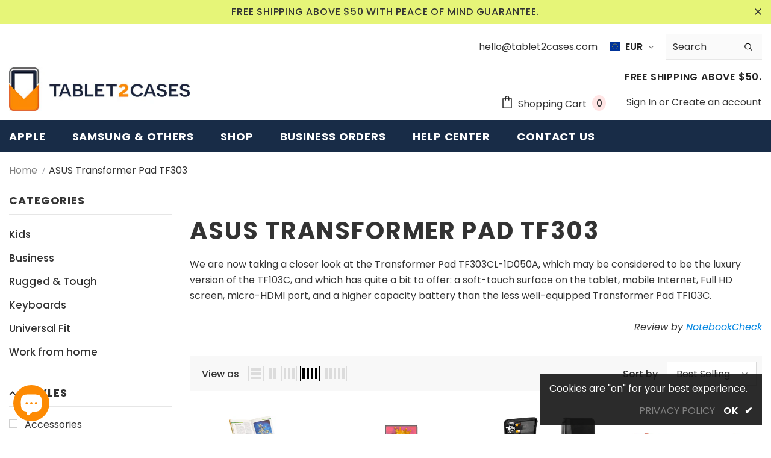

--- FILE ---
content_type: text/html; charset=utf-8
request_url: https://www.tablet2cases.com/en-fr/collections/asus-transformer-pad-tf303
body_size: 98294
content:
<!doctype html>
<!--[if lt IE 7]><html class="no-js lt-ie9 lt-ie8 lt-ie7" lang="en"> <![endif]-->
<!--[if IE 7]><html class="no-js lt-ie9 lt-ie8" lang="en"> <![endif]-->
<!--[if IE 8]><html class="no-js lt-ie9" lang="en"> <![endif]-->
<!--[if IE 9 ]><html class="ie9 no-js"> <![endif]-->
<!--[if (gt IE 9)|!(IE)]><!--> <html class="no-js"> <!--<![endif]-->
<head>
<meta name="google-site-verification" content="5d0N1eYzIeNr5s-SCLxP7NAOv3X5hcubdS1ebqNh92w" />


  <!-- Basic page needs ================================================== -->
  <meta charset="utf-8">
  <meta http-equiv="X-UA-Compatible" content="IE=edge,chrome=1">
	
  <!-- Title and description ================================================== -->
  <title>
  Buy ASUS Transformer Pad TF303 cases | Shop Best ASUS Transformer Pad TF303K/TF303CL tablet cases &ndash; Tablet2Cases
  </title>

  
  <meta name="description" content="Sort through highly recommended ASUS Transformer Pad TF303K/TF303CL cases and buy with confidence from Tablet2Cases.com safe &amp; secure online shop.">
  

  <!-- Product meta ================================================== -->
  


  <meta property="og:type" content="website">
  <meta property="og:title" content="Buy ASUS Transformer Pad TF303 cases | Shop Best ASUS Transformer Pad TF303K/TF303CL tablet cases">
  


  <meta property="og:description" content="Sort through highly recommended ASUS Transformer Pad TF303K/TF303CL cases and buy with confidence from Tablet2Cases.com safe &amp; secure online shop.">


  <meta property="og:url" content="https://www.tablet2cases.com/en-fr/collections/asus-transformer-pad-tf303">
  <meta property="og:site_name" content="Tablet2Cases">
  <!-- /snippets/twitter-card.liquid -->









  <!-- Helpers ================================================== -->
  <link rel="canonical" href="https://www.tablet2cases.com/en-fr/collections/asus-transformer-pad-tf303">
  <link canonical-shop-url="https://www.tablet2cases.com/">
  <meta name="viewport" content="width=device-width, initial-scale=1, maximum-scale=1, user-scalable=0, minimal-ui">
  <link rel="preload" href="//www.tablet2cases.com/cdn/shop/t/37/assets/vendor.min.css?v=165367215043409683411687835558" as="style">
  <!-- <link rel="preload" href="//www.tablet2cases.com/cdn/shop/t/37/assets/theme-styles.css?v=104674184969608388001687835558" as="style">
  <link rel="preload" href="//www.tablet2cases.com/cdn/shop/t/37/assets/theme-styles-responsive.css?v=11377501544244163041687835558" as="style"> -->
  <link rel="preload" href="//www.tablet2cases.com/cdn/shop/t/37/assets/theme.min.css?v=56644611542512191131687835558" as="style">
  <link rel="preload" href="//www.tablet2cases.com/cdn/shop/t/37/assets/theme-settings.css?v=101425608995329185321687835558" as="style">
  <link rel="preload" href="//www.tablet2cases.com/cdn/shop/t/37/assets/header-05.css?v=132394494759809378591687835558" as="style">
  <link rel="preload" href="//www.tablet2cases.com/cdn/shop/t/37/assets/header-06.css?v=72127296045303638931687835558" as="style">
  <link rel="preload" href="//www.tablet2cases.com/cdn/shop/t/37/assets/header-07.css?v=76819790554421693091687835558" as="style">
  <link rel="preload" href="//www.tablet2cases.com/cdn/shop/t/37/assets/footer-06.css?v=44150507389243462391687835558" as="style">
  <link rel="preload" href="//www.tablet2cases.com/cdn/shop/t/37/assets/footer-07.css?v=98128527296320222641687835558" as="style">
  <link rel="preload" href="//www.tablet2cases.com/cdn/shop/t/37/assets/footer-08.css?v=17161311055609253561687835558" as="style">
  <link rel="preload" href="//www.tablet2cases.com/cdn/shop/t/37/assets/product-skin.css?v=158450100908200085411687835558" as="style">
  <link rel="preload" href="//www.tablet2cases.com/cdn/shop/t/37/assets/layout_style_1170.css?v=17544384270222676041687835558" as="style">
  <link rel="preload" href="//www.tablet2cases.com/cdn/shop/t/37/assets/layout_style_fullwidth.css?v=55082796671512182581687835558" as="style">
  <link rel="preload" href="//www.tablet2cases.com/cdn/shop/t/37/assets/layout_style_flower.css?v=146209204972831666011687835558" as="style">

  <!-- Favicon -->
  
  <link rel="shortcut icon" href="//www.tablet2cases.com/cdn/shop/files/logo_fix_320x320_32x_f096ef48-f8a3-484b-9177-09461e0f416b_320x320_copy_32x32.png?v=1613690427" type="image/png">
  
  
  <!-- Styles -->
  <style data-shopify>
    @import url('https://fonts.googleapis.com/css?family=Poppins:300,300i,400,400i,500,500i,600,600i,700,700i,800,800i&display=swap');
			

          
			
          
      
    :root {
      --font_size: 16px;
      --font_size_minus1: 15px;
      --font_size_minus2: 14px;
      --font_size_minus3: 13px;
      --font_size_minus4: 12px;
      --font_size_plus1: 17px;
      --font_size_plus2: 18px;
      --font_size_plus3: 19px;
      --font_size_plus4: 20px;
      --font_size_plus6: 22px;
      --font_size_plus7: 23px;
      --font_size_plus8: 24px;
      --font_size_plus9: 25px;
      --font_size_plus10: 26px;
      --font_size_plus12: 28px;
      --font_size_plus13: 29px;
      --font_size_plus14: 30px;
      --font_size_plus16: 32px;
      --font_size_plus18: 34px;
      --font_size_plus21: 37px;
      --font_size_plus22: 38px;
      --font_size_plus23: 39px;
      --font_size_plus24: 40px;
      --font_size_plus33: 49px;

	  --fonts_name: Poppins;
	  --fonts_name_2: Poppins;

      /* Color */
      --body_bg: #ffffff;
      --body_color: #333333;
      --link_color: #0688e2;
      --link_color_hover: #232323;

      /* Breadcrumb */
      --breadcrumb_color : #84878e;
      --breadcrumb_text_transform : capitalize;

      /* Header and Title */
      --page_title_font_size: 40px;
      --page_title_font_size_minus4: 36px;
      --page_title_font_size_plus5: 45px;
      --page_title_color: #333333;
      --page_title_text_align : left;

      /* Product  */
      --product_text_transform : none;
      --product_name_text_align : center;
      --color_title_pr: #232323;
      --color_title_pr_hover: #232323;
      --color_vendor : #232323;
      --sale_text : #ffffff;
      --bg_sale : #e95144;
      --custom_label_text : #ffffff;
      --custom_label_bg : #323232;
      --bundle_label_text : #ffffff;
      --bundle_label_bg : #232323;
      --new_label_text : #323232;
      --new_label_bg : #ffffff;
      --new_label_border : #f6f6f6;
      --sold_out_text : #ffffff;
      --bg_sold_out : #c1c1c1;
      --color_price: #232323;
      --color_price_sale: #e95144;
      --color_compare_price: #969696;
      --color_compare_product: #fff;
      
        --color_quick_view: rgba(255, 255, 255, 0.7);
        --bg_quick_view: rgba(0, 0, 0, 0.8);
      
      --color_wishlist: #232323;
      --bg_wishlist: #ffe5e5;
      --bg_wishlist_active: #ffe5e5;


      /* Button 1 */
      --background_1: #182c47;
      --color_1 : #ffffff;
      --border_1 : #232323;

      /* Button 2 */
      --background_2: #ffffff;
      --color_2 : #182c47;
      --border_2 : #232323;

      /* Button 3 */
      --background_3: #f8a916;
      --color_3 : #ffffff;
      --border_3 : #f8a916;


      /* Border Color */
      --border_widget_title : #e0e0e0;
      --border_color_1 : #ebebeb;
      --border_color_2: #e7e7e7;
      --border_page_title: #eaeaea;
      --border_input: #cbcbcb;
      --border_checkbox: #d0d0d0;
      --border_dropdown: #dadada;
      --border_bt_sidebar : #e6e6e6;
      --color_ipt: #3c3c3c;
      --color_icon_drop: #6b6b6b;

      
      --color_slick_arrow: #000000;
      --color_border_slick_arrow: #f2e6e2;
      --color_bg_slick_arrow: #f2e6e2;
      

      /*color Mobile*/

      --color_menu_mb: #232323;
      --color_menu_level3: #3c3c3c;

      /* Mixin ================= */
      
          --padding_btn: 14px 15px 12px !important;
          --padding_btn_bundle: 14px 15px 12px;
          --padding_btn_qv_add_to_cart: 14px 15px 12px;
          --font_size_btn: var(--font_size);
          --letter_spacing_btn: 0;
      

      
      
          --color-price-box: var(--color_compare_price);
      

      --color_review: #232323;
      --color_review_empty: #232323;

      --border-product-image: #e6e6e6;

      
      --border-radius-17: 0;
      --border-radius-50: 0;
      
    }
</style>
  <link href="//www.tablet2cases.com/cdn/shop/t/37/assets/vendor.min.css?v=165367215043409683411687835558" rel="stylesheet" type="text/css" media="all" />
<!-- <link href="//www.tablet2cases.com/cdn/shop/t/37/assets/theme-styles.css?v=104674184969608388001687835558" rel="stylesheet" type="text/css" media="all" />
<link href="//www.tablet2cases.com/cdn/shop/t/37/assets/theme-styles-responsive.css?v=11377501544244163041687835558" rel="stylesheet" type="text/css" media="all" /> -->
<link href="//www.tablet2cases.com/cdn/shop/t/37/assets/theme.min.css?v=56644611542512191131687835558" rel="stylesheet" type="text/css" media="all" />
<link href="//www.tablet2cases.com/cdn/shop/t/37/assets/theme-settings.css?v=101425608995329185321687835558" rel="stylesheet" type="text/css" media="all" />
<link href="//www.tablet2cases.com/cdn/shop/t/37/assets/custom.css?v=24399040717084467111687835558" rel="stylesheet" type="text/css" media="all" />





















	<link href="//www.tablet2cases.com/cdn/shop/t/37/assets/layout_style_flower.css?v=146209204972831666011687835558" rel="stylesheet" type="text/css" media="all" />

  
   <!-- Scripts -->
  <script src="//www.tablet2cases.com/cdn/shop/t/37/assets/jquery.min.js?v=56888366816115934351687835558" type="text/javascript"></script>
<script src="//www.tablet2cases.com/cdn/shop/t/37/assets/jquery-cookie.min.js?v=72365755745404048181687835558" type="text/javascript"></script>
<script src="//www.tablet2cases.com/cdn/shop/t/37/assets/lazysizes.min.js?v=84414966064882348651687835558" type="text/javascript"></script>

<script>
  	window.lazySizesConfig = window.lazySizesConfig || {};
    lazySizesConfig.loadMode = 1;
    window.lazySizesConfig.init = false;
    lazySizes.init();
  
    window.ajax_cart = "none";
    window.money_format = "€{{amount_with_comma_separator}}";//"€{{amount_with_comma_separator}} EUR";
    window.shop_currency = "USD";
    window.show_multiple_currencies = false;
    window.use_color_swatch = true;
    window.color_swatch_style = "variant";
    window.enable_sidebar_multiple_choice = true;
    window.file_url = "//www.tablet2cases.com/cdn/shop/files/?9613";
    window.asset_url = "";
    window.router = "/en-fr";
    window.swatch_recently = "color";
    window.layout_style = "layout_style_flower";
    window.product_style = "grouped";
    
    window.inventory_text = {
        in_stock: "In stock",
        many_in_stock: "Many in stock",
        out_of_stock: "Out of stock",
        add_to_cart: "Add to cart",
        add_all_to_cart: "Add all to Cart",
        sold_out: "Sold Out",
        select_options : "Select options",
        unavailable: "Sold Out",
        view_all_collection: "View All",
        no_more_product: "No more product",
        show_options: "Show Variants",
        hide_options: "Hide Variants",
        adding : "Adding",
        thank_you : "Thank You",
        add_more : "Add More",
        cart_feedback : "Added",
        add_wishlist : "Add to Wish List",
        remove_wishlist : "Remove Wish List",
        add_wishlist_1 : "Add to wishlist",
        remove_wishlist_1 : "Remove wishlist",
        previous: "Prev",
        next: "Next",
      	pre_order : "Pre Order",
        hotStock: "Hurry up! only [inventory] left",
        view_more: "View All",
        view_less : "View Less",
        days : "Days",
        hours : "Hours",
        mins : "Mins",
        secs : "Secs",

        customlabel: "Custom Label",
        newlabel: "New",
        salelabel: "Sale",
        soldoutlabel: "Sold Out",
        bundlelabel: "Bundle",

        message_compare : "You must select at least two products to compare!",
        message_iscart : "is added to your shopping cart.",

        add_compare : "Add to compare",
        remove_compare : "Remove compare",
        remove: "Remove",
        warning_quantity: "Maximum quantity",
    };
    window.multi_lang = false;
    window.infinity_scroll_feature = true;
    window.newsletter_popup = false;
    window.hidden_newsletter = false;
    window.option_ptoduct1 = "size";
    window.option_ptoduct2 = "color";
    window.option_ptoduct3 = "option 3"

    /* Free Shipping Message */
    window.free_shipping_color1 = "#F44336";  
    window.free_shipping_color2 = "#FF9800";
    window.free_shipping_color3 = "#69c69c";
    window.free_shipping_price = 50;
    window.free_shipping_text = {
        free_shipping_message_1: "You qualify for free shipping!",
        free_shipping_message_2:"Only",
        free_shipping_message_3: "away from",
        free_shipping_message_4: "free shipping",
        free_shipping_1: "Free",
        free_shipping_2: "TBD",
    }

</script>

  <!-- Header hook for plugins ================================ -->
  <script>window.performance && window.performance.mark && window.performance.mark('shopify.content_for_header.start');</script><meta name="facebook-domain-verification" content="jkzqapw4xnkgyox5iyjqvp4po4c0mh">
<meta name="facebook-domain-verification" content="9ubp4qvtfdui9a1tzhfb339xxhelzb">
<meta name="facebook-domain-verification" content="rsmp19yl7di6mfralb5nsetw4ts1y9">
<meta name="facebook-domain-verification" content="4i1m1yfbwq67iks099d1nrveb7869i">
<meta id="shopify-digital-wallet" name="shopify-digital-wallet" content="/7504523/digital_wallets/dialog">
<meta name="shopify-checkout-api-token" content="85ed1e965f3437e9db5f76d94bd31a6e">
<meta id="in-context-paypal-metadata" data-shop-id="7504523" data-venmo-supported="false" data-environment="production" data-locale="en_US" data-paypal-v4="true" data-currency="EUR">
<link rel="alternate" type="application/atom+xml" title="Feed" href="/en-fr/collections/asus-transformer-pad-tf303.atom" />
<link rel="alternate" hreflang="x-default" href="https://www.tablet2cases.com/collections/asus-transformer-pad-tf303">
<link rel="alternate" hreflang="en" href="https://www.tablet2cases.com/collections/asus-transformer-pad-tf303">
<link rel="alternate" hreflang="en-FR" href="https://www.tablet2cases.com/en-fr/collections/asus-transformer-pad-tf303">
<link rel="alternate" hreflang="en-IT" href="https://www.tablet2cases.com/en-it/collections/asus-transformer-pad-tf303">
<link rel="alternate" hreflang="en-JP" href="https://www.tablet2cases.com/en-jp/collections/asus-transformer-pad-tf303">
<link rel="alternate" hreflang="en-NZ" href="https://www.tablet2cases.com/en-nz/collections/asus-transformer-pad-tf303">
<link rel="alternate" hreflang="en-SA" href="https://www.tablet2cases.com/en-sa/collections/asus-transformer-pad-tf303">
<link rel="alternate" hreflang="en-SG" href="https://www.tablet2cases.com/en-sg/collections/asus-transformer-pad-tf303">
<link rel="alternate" hreflang="en-CH" href="https://www.tablet2cases.com/en-ch/collections/asus-transformer-pad-tf303">
<link rel="alternate" hreflang="en-AE" href="https://www.tablet2cases.com/en-ae/collections/asus-transformer-pad-tf303">
<link rel="alternate" type="application/json+oembed" href="https://www.tablet2cases.com/en-fr/collections/asus-transformer-pad-tf303.oembed">
<script async="async" src="/checkouts/internal/preloads.js?locale=en-FR"></script>
<link rel="preconnect" href="https://shop.app" crossorigin="anonymous">
<script async="async" src="https://shop.app/checkouts/internal/preloads.js?locale=en-FR&shop_id=7504523" crossorigin="anonymous"></script>
<script id="apple-pay-shop-capabilities" type="application/json">{"shopId":7504523,"countryCode":"HK","currencyCode":"EUR","merchantCapabilities":["supports3DS"],"merchantId":"gid:\/\/shopify\/Shop\/7504523","merchantName":"Tablet2Cases","requiredBillingContactFields":["postalAddress","email","phone"],"requiredShippingContactFields":["postalAddress","email","phone"],"shippingType":"shipping","supportedNetworks":["visa","masterCard","amex"],"total":{"type":"pending","label":"Tablet2Cases","amount":"1.00"},"shopifyPaymentsEnabled":true,"supportsSubscriptions":true}</script>
<script id="shopify-features" type="application/json">{"accessToken":"85ed1e965f3437e9db5f76d94bd31a6e","betas":["rich-media-storefront-analytics"],"domain":"www.tablet2cases.com","predictiveSearch":true,"shopId":7504523,"locale":"en"}</script>
<script>var Shopify = Shopify || {};
Shopify.shop = "tablet2casescom.myshopify.com";
Shopify.locale = "en";
Shopify.currency = {"active":"EUR","rate":"0.8793369"};
Shopify.country = "FR";
Shopify.theme = {"name":"Copy of Ella 4.1.0 (Swatch Fix + Product Reviews)","id":137164030178,"schema_name":"Ella","schema_version":"4.1.0","theme_store_id":null,"role":"main"};
Shopify.theme.handle = "null";
Shopify.theme.style = {"id":null,"handle":null};
Shopify.cdnHost = "www.tablet2cases.com/cdn";
Shopify.routes = Shopify.routes || {};
Shopify.routes.root = "/en-fr/";</script>
<script type="module">!function(o){(o.Shopify=o.Shopify||{}).modules=!0}(window);</script>
<script>!function(o){function n(){var o=[];function n(){o.push(Array.prototype.slice.apply(arguments))}return n.q=o,n}var t=o.Shopify=o.Shopify||{};t.loadFeatures=n(),t.autoloadFeatures=n()}(window);</script>
<script>
  window.ShopifyPay = window.ShopifyPay || {};
  window.ShopifyPay.apiHost = "shop.app\/pay";
  window.ShopifyPay.redirectState = null;
</script>
<script id="shop-js-analytics" type="application/json">{"pageType":"collection"}</script>
<script defer="defer" async type="module" src="//www.tablet2cases.com/cdn/shopifycloud/shop-js/modules/v2/client.init-shop-cart-sync_C5BV16lS.en.esm.js"></script>
<script defer="defer" async type="module" src="//www.tablet2cases.com/cdn/shopifycloud/shop-js/modules/v2/chunk.common_CygWptCX.esm.js"></script>
<script type="module">
  await import("//www.tablet2cases.com/cdn/shopifycloud/shop-js/modules/v2/client.init-shop-cart-sync_C5BV16lS.en.esm.js");
await import("//www.tablet2cases.com/cdn/shopifycloud/shop-js/modules/v2/chunk.common_CygWptCX.esm.js");

  window.Shopify.SignInWithShop?.initShopCartSync?.({"fedCMEnabled":true,"windoidEnabled":true});

</script>
<script>
  window.Shopify = window.Shopify || {};
  if (!window.Shopify.featureAssets) window.Shopify.featureAssets = {};
  window.Shopify.featureAssets['shop-js'] = {"shop-cart-sync":["modules/v2/client.shop-cart-sync_ZFArdW7E.en.esm.js","modules/v2/chunk.common_CygWptCX.esm.js"],"init-fed-cm":["modules/v2/client.init-fed-cm_CmiC4vf6.en.esm.js","modules/v2/chunk.common_CygWptCX.esm.js"],"shop-button":["modules/v2/client.shop-button_tlx5R9nI.en.esm.js","modules/v2/chunk.common_CygWptCX.esm.js"],"shop-cash-offers":["modules/v2/client.shop-cash-offers_DOA2yAJr.en.esm.js","modules/v2/chunk.common_CygWptCX.esm.js","modules/v2/chunk.modal_D71HUcav.esm.js"],"init-windoid":["modules/v2/client.init-windoid_sURxWdc1.en.esm.js","modules/v2/chunk.common_CygWptCX.esm.js"],"shop-toast-manager":["modules/v2/client.shop-toast-manager_ClPi3nE9.en.esm.js","modules/v2/chunk.common_CygWptCX.esm.js"],"init-shop-email-lookup-coordinator":["modules/v2/client.init-shop-email-lookup-coordinator_B8hsDcYM.en.esm.js","modules/v2/chunk.common_CygWptCX.esm.js"],"init-shop-cart-sync":["modules/v2/client.init-shop-cart-sync_C5BV16lS.en.esm.js","modules/v2/chunk.common_CygWptCX.esm.js"],"avatar":["modules/v2/client.avatar_BTnouDA3.en.esm.js"],"pay-button":["modules/v2/client.pay-button_FdsNuTd3.en.esm.js","modules/v2/chunk.common_CygWptCX.esm.js"],"init-customer-accounts":["modules/v2/client.init-customer-accounts_DxDtT_ad.en.esm.js","modules/v2/client.shop-login-button_C5VAVYt1.en.esm.js","modules/v2/chunk.common_CygWptCX.esm.js","modules/v2/chunk.modal_D71HUcav.esm.js"],"init-shop-for-new-customer-accounts":["modules/v2/client.init-shop-for-new-customer-accounts_ChsxoAhi.en.esm.js","modules/v2/client.shop-login-button_C5VAVYt1.en.esm.js","modules/v2/chunk.common_CygWptCX.esm.js","modules/v2/chunk.modal_D71HUcav.esm.js"],"shop-login-button":["modules/v2/client.shop-login-button_C5VAVYt1.en.esm.js","modules/v2/chunk.common_CygWptCX.esm.js","modules/v2/chunk.modal_D71HUcav.esm.js"],"init-customer-accounts-sign-up":["modules/v2/client.init-customer-accounts-sign-up_CPSyQ0Tj.en.esm.js","modules/v2/client.shop-login-button_C5VAVYt1.en.esm.js","modules/v2/chunk.common_CygWptCX.esm.js","modules/v2/chunk.modal_D71HUcav.esm.js"],"shop-follow-button":["modules/v2/client.shop-follow-button_Cva4Ekp9.en.esm.js","modules/v2/chunk.common_CygWptCX.esm.js","modules/v2/chunk.modal_D71HUcav.esm.js"],"checkout-modal":["modules/v2/client.checkout-modal_BPM8l0SH.en.esm.js","modules/v2/chunk.common_CygWptCX.esm.js","modules/v2/chunk.modal_D71HUcav.esm.js"],"lead-capture":["modules/v2/client.lead-capture_Bi8yE_yS.en.esm.js","modules/v2/chunk.common_CygWptCX.esm.js","modules/v2/chunk.modal_D71HUcav.esm.js"],"shop-login":["modules/v2/client.shop-login_D6lNrXab.en.esm.js","modules/v2/chunk.common_CygWptCX.esm.js","modules/v2/chunk.modal_D71HUcav.esm.js"],"payment-terms":["modules/v2/client.payment-terms_CZxnsJam.en.esm.js","modules/v2/chunk.common_CygWptCX.esm.js","modules/v2/chunk.modal_D71HUcav.esm.js"]};
</script>
<script>(function() {
  var isLoaded = false;
  function asyncLoad() {
    if (isLoaded) return;
    isLoaded = true;
    var urls = ["https:\/\/widgetic.com\/sdk\/sdk.js?shop=tablet2casescom.myshopify.com"];
    for (var i = 0; i < urls.length; i++) {
      var s = document.createElement('script');
      s.type = 'text/javascript';
      s.async = true;
      s.src = urls[i];
      var x = document.getElementsByTagName('script')[0];
      x.parentNode.insertBefore(s, x);
    }
  };
  if(window.attachEvent) {
    window.attachEvent('onload', asyncLoad);
  } else {
    window.addEventListener('load', asyncLoad, false);
  }
})();</script>
<script id="__st">var __st={"a":7504523,"offset":-21600,"reqid":"4922f75e-e215-4d96-9bb1-9dccb28313ff-1768626187","pageurl":"www.tablet2cases.com\/en-fr\/collections\/asus-transformer-pad-tf303","u":"7747aed64352","p":"collection","rtyp":"collection","rid":31363216};</script>
<script>window.ShopifyPaypalV4VisibilityTracking = true;</script>
<script id="captcha-bootstrap">!function(){'use strict';const t='contact',e='account',n='new_comment',o=[[t,t],['blogs',n],['comments',n],[t,'customer']],c=[[e,'customer_login'],[e,'guest_login'],[e,'recover_customer_password'],[e,'create_customer']],r=t=>t.map((([t,e])=>`form[action*='/${t}']:not([data-nocaptcha='true']) input[name='form_type'][value='${e}']`)).join(','),a=t=>()=>t?[...document.querySelectorAll(t)].map((t=>t.form)):[];function s(){const t=[...o],e=r(t);return a(e)}const i='password',u='form_key',d=['recaptcha-v3-token','g-recaptcha-response','h-captcha-response',i],f=()=>{try{return window.sessionStorage}catch{return}},m='__shopify_v',_=t=>t.elements[u];function p(t,e,n=!1){try{const o=window.sessionStorage,c=JSON.parse(o.getItem(e)),{data:r}=function(t){const{data:e,action:n}=t;return t[m]||n?{data:e,action:n}:{data:t,action:n}}(c);for(const[e,n]of Object.entries(r))t.elements[e]&&(t.elements[e].value=n);n&&o.removeItem(e)}catch(o){console.error('form repopulation failed',{error:o})}}const l='form_type',E='cptcha';function T(t){t.dataset[E]=!0}const w=window,h=w.document,L='Shopify',v='ce_forms',y='captcha';let A=!1;((t,e)=>{const n=(g='f06e6c50-85a8-45c8-87d0-21a2b65856fe',I='https://cdn.shopify.com/shopifycloud/storefront-forms-hcaptcha/ce_storefront_forms_captcha_hcaptcha.v1.5.2.iife.js',D={infoText:'Protected by hCaptcha',privacyText:'Privacy',termsText:'Terms'},(t,e,n)=>{const o=w[L][v],c=o.bindForm;if(c)return c(t,g,e,D).then(n);var r;o.q.push([[t,g,e,D],n]),r=I,A||(h.body.append(Object.assign(h.createElement('script'),{id:'captcha-provider',async:!0,src:r})),A=!0)});var g,I,D;w[L]=w[L]||{},w[L][v]=w[L][v]||{},w[L][v].q=[],w[L][y]=w[L][y]||{},w[L][y].protect=function(t,e){n(t,void 0,e),T(t)},Object.freeze(w[L][y]),function(t,e,n,w,h,L){const[v,y,A,g]=function(t,e,n){const i=e?o:[],u=t?c:[],d=[...i,...u],f=r(d),m=r(i),_=r(d.filter((([t,e])=>n.includes(e))));return[a(f),a(m),a(_),s()]}(w,h,L),I=t=>{const e=t.target;return e instanceof HTMLFormElement?e:e&&e.form},D=t=>v().includes(t);t.addEventListener('submit',(t=>{const e=I(t);if(!e)return;const n=D(e)&&!e.dataset.hcaptchaBound&&!e.dataset.recaptchaBound,o=_(e),c=g().includes(e)&&(!o||!o.value);(n||c)&&t.preventDefault(),c&&!n&&(function(t){try{if(!f())return;!function(t){const e=f();if(!e)return;const n=_(t);if(!n)return;const o=n.value;o&&e.removeItem(o)}(t);const e=Array.from(Array(32),(()=>Math.random().toString(36)[2])).join('');!function(t,e){_(t)||t.append(Object.assign(document.createElement('input'),{type:'hidden',name:u})),t.elements[u].value=e}(t,e),function(t,e){const n=f();if(!n)return;const o=[...t.querySelectorAll(`input[type='${i}']`)].map((({name:t})=>t)),c=[...d,...o],r={};for(const[a,s]of new FormData(t).entries())c.includes(a)||(r[a]=s);n.setItem(e,JSON.stringify({[m]:1,action:t.action,data:r}))}(t,e)}catch(e){console.error('failed to persist form',e)}}(e),e.submit())}));const S=(t,e)=>{t&&!t.dataset[E]&&(n(t,e.some((e=>e===t))),T(t))};for(const o of['focusin','change'])t.addEventListener(o,(t=>{const e=I(t);D(e)&&S(e,y())}));const B=e.get('form_key'),M=e.get(l),P=B&&M;t.addEventListener('DOMContentLoaded',(()=>{const t=y();if(P)for(const e of t)e.elements[l].value===M&&p(e,B);[...new Set([...A(),...v().filter((t=>'true'===t.dataset.shopifyCaptcha))])].forEach((e=>S(e,t)))}))}(h,new URLSearchParams(w.location.search),n,t,e,['guest_login'])})(!0,!0)}();</script>
<script integrity="sha256-4kQ18oKyAcykRKYeNunJcIwy7WH5gtpwJnB7kiuLZ1E=" data-source-attribution="shopify.loadfeatures" defer="defer" src="//www.tablet2cases.com/cdn/shopifycloud/storefront/assets/storefront/load_feature-a0a9edcb.js" crossorigin="anonymous"></script>
<script crossorigin="anonymous" defer="defer" src="//www.tablet2cases.com/cdn/shopifycloud/storefront/assets/shopify_pay/storefront-65b4c6d7.js?v=20250812"></script>
<script data-source-attribution="shopify.dynamic_checkout.dynamic.init">var Shopify=Shopify||{};Shopify.PaymentButton=Shopify.PaymentButton||{isStorefrontPortableWallets:!0,init:function(){window.Shopify.PaymentButton.init=function(){};var t=document.createElement("script");t.src="https://www.tablet2cases.com/cdn/shopifycloud/portable-wallets/latest/portable-wallets.en.js",t.type="module",document.head.appendChild(t)}};
</script>
<script data-source-attribution="shopify.dynamic_checkout.buyer_consent">
  function portableWalletsHideBuyerConsent(e){var t=document.getElementById("shopify-buyer-consent"),n=document.getElementById("shopify-subscription-policy-button");t&&n&&(t.classList.add("hidden"),t.setAttribute("aria-hidden","true"),n.removeEventListener("click",e))}function portableWalletsShowBuyerConsent(e){var t=document.getElementById("shopify-buyer-consent"),n=document.getElementById("shopify-subscription-policy-button");t&&n&&(t.classList.remove("hidden"),t.removeAttribute("aria-hidden"),n.addEventListener("click",e))}window.Shopify?.PaymentButton&&(window.Shopify.PaymentButton.hideBuyerConsent=portableWalletsHideBuyerConsent,window.Shopify.PaymentButton.showBuyerConsent=portableWalletsShowBuyerConsent);
</script>
<script data-source-attribution="shopify.dynamic_checkout.cart.bootstrap">document.addEventListener("DOMContentLoaded",(function(){function t(){return document.querySelector("shopify-accelerated-checkout-cart, shopify-accelerated-checkout")}if(t())Shopify.PaymentButton.init();else{new MutationObserver((function(e,n){t()&&(Shopify.PaymentButton.init(),n.disconnect())})).observe(document.body,{childList:!0,subtree:!0})}}));
</script>
<link id="shopify-accelerated-checkout-styles" rel="stylesheet" media="screen" href="https://www.tablet2cases.com/cdn/shopifycloud/portable-wallets/latest/accelerated-checkout-backwards-compat.css" crossorigin="anonymous">
<style id="shopify-accelerated-checkout-cart">
        #shopify-buyer-consent {
  margin-top: 1em;
  display: inline-block;
  width: 100%;
}

#shopify-buyer-consent.hidden {
  display: none;
}

#shopify-subscription-policy-button {
  background: none;
  border: none;
  padding: 0;
  text-decoration: underline;
  font-size: inherit;
  cursor: pointer;
}

#shopify-subscription-policy-button::before {
  box-shadow: none;
}

      </style>

<script>window.performance && window.performance.mark && window.performance.mark('shopify.content_for_header.end');</script>

  <!--[if lt IE 9]>
  <script src="//html5shiv.googlecode.com/svn/trunk/html5.js" type="text/javascript"></script>
  <![endif]-->

  
  
  

  <script>

    Shopify.productOptionsMap = {};
    Shopify.quickViewOptionsMap = {};

    Shopify.updateOptionsInSelector = function(selectorIndex, wrapperSlt) {
        Shopify.optionsMap = wrapperSlt === '.product' ? Shopify.productOptionsMap : Shopify.quickViewOptionsMap;

        switch (selectorIndex) {
            case 0:
                var key = 'root';
                var selector = $(wrapperSlt + ' .single-option-selector:eq(0)');
                break;
            case 1:
                var key = $(wrapperSlt + ' .single-option-selector:eq(0)').val();
                var selector = $(wrapperSlt + ' .single-option-selector:eq(1)');
                break;
            case 2:
                var key = $(wrapperSlt + ' .single-option-selector:eq(0)').val();
                key += ' / ' + $(wrapperSlt + ' .single-option-selector:eq(1)').val();
                var selector = $(wrapperSlt + ' .single-option-selector:eq(2)');
        }

        var initialValue = selector.val();
        selector.empty();

        var availableOptions = Shopify.optionsMap[key];

        if (availableOptions && availableOptions.length) {
            for (var i = 0; i < availableOptions.length; i++) {
                var option = availableOptions[i].replace('-sold-out','');
                var newOption = $('<option></option>').val(option).html(option);

                selector.append(newOption);
            }

            $(wrapperSlt + ' .swatch[data-option-index="' + selectorIndex + '"] .swatch-element').each(function() {
                // debugger;
                if ($.inArray($(this).attr('data-value'), availableOptions) !== -1) {
                    $(this).addClass('available').removeClass('soldout').find(':radio').prop('disabled',false).prop('checked',true);
                }
                else {
                    if ($.inArray($(this).attr('data-value') + '-sold-out', availableOptions) !== -1) {
                        $(this).addClass('available').addClass('soldout').find(':radio').prop('disabled',false).prop('checked',true);
                    } else {
                        $(this).removeClass('available').addClass('soldout').find(':radio').prop('disabled',true).prop('checked',false);
                    }
                    
                }
            });

            if ($.inArray(initialValue, availableOptions) !== -1) {
                selector.val(initialValue);
            }

            selector.trigger('change');
        };
    };

    Shopify.linkOptionSelectors = function(product, wrapperSlt, check) {
        // Building our mapping object.
        Shopify.optionsMap = wrapperSlt === '.product' ? Shopify.productOptionsMap : Shopify.quickViewOptionsMap;
        var arr_1= [],
            arr_2= [],
            arr_3= [];
        for (var i = 0; i < product.variants.length; i++) {
            var variant = product.variants[i];

            if (variant) {
                if (window.use_color_swatch) {
                    if (variant.available) {
                        // Gathering values for the 1st drop-down.
                        Shopify.optionsMap['root'] = Shopify.optionsMap['root'] || [];

                        if ($.inArray(variant.option1 + '-sold-out', Shopify.optionsMap['root']) !== -1) {
                            Shopify.optionsMap['root'].pop();
                        } 

                        arr_1.push(variant.option1);
                        arr_1 = $.unique(arr_1);

                        Shopify.optionsMap['root'].push(variant.option1);

                        Shopify.optionsMap['root'] = Shopify.uniq(Shopify.optionsMap['root']);

                        // Gathering values for the 2nd drop-down.
                        if (product.options.length > 1) {
                        var key = variant.option1;
                            Shopify.optionsMap[key] = Shopify.optionsMap[key] || [];
                            // if ($.inArray(variant.option2 + '-sold-out', Shopify.optionsMap[key]) !== -1) {
                            //     Shopify.optionsMap[key].pop();
                            // } 
                            Shopify.optionsMap[key].push(variant.option2);
                            if ($.inArray(variant.option2, arr_2) === -1) {
                                arr_2.push(variant.option2);
                                arr_2 = $.unique(arr_2);
                            }
                            Shopify.optionsMap[key] = Shopify.uniq(Shopify.optionsMap[key]);
                        }

                        // Gathering values for the 3rd drop-down.
                        if (product.options.length === 3) {
                            var key = variant.option1 + ' / ' + variant.option2;
                            Shopify.optionsMap[key] = Shopify.optionsMap[key] || [];
                            Shopify.optionsMap[key].push(variant.option3);

                            if ($.inArray(variant.option3, arr_3) === -1) {
                                arr_3.push(variant.option3);
                                arr_3 = $.unique(arr_3);
                            }
                            
                            Shopify.optionsMap[key] = Shopify.uniq(Shopify.optionsMap[key]);
                        }
                    } else {
                        // Gathering values for the 1st drop-down.
                        Shopify.optionsMap['root'] = Shopify.optionsMap['root'] || [];
                        if ($.inArray(variant.option1, arr_1) === -1) {
                            Shopify.optionsMap['root'].push(variant.option1 + '-sold-out');
                        }
                        
                        Shopify.optionsMap['root'] = Shopify.uniq(Shopify.optionsMap['root']);

                        // Gathering values for the 2nd drop-down.
                        if (product.options.length > 1) {
                            var key = variant.option1;
                            Shopify.optionsMap[key] = Shopify.optionsMap[key] || [];
                            // Shopify.optionsMap[key].push(variant.option2);

                            // if ($.inArray(variant.option2, arr_2) === -1) {
                                Shopify.optionsMap[key].push(variant.option2 + '-sold-out');
                            // }
                            
                            Shopify.optionsMap[key] = Shopify.uniq(Shopify.optionsMap[key]);
                        }

                        // Gathering values for the 3rd drop-down.
                        if (product.options.length === 3) {
                            var key = variant.option1 + ' / ' + variant.option2;
                            Shopify.optionsMap[key] = Shopify.optionsMap[key] || [];
//                             if ($.inArray(variant.option3, arr_3) === -1) {
                                Shopify.optionsMap[key].push(variant.option3 + '-sold-out');
//                             }
                            Shopify.optionsMap[key] = Shopify.uniq(Shopify.optionsMap[key]);
                        }

                    }
                } else {
                    // Gathering values for the 1st drop-down.
                    if (check) {
                        if (variant.available) {
                            Shopify.optionsMap['root'] = Shopify.optionsMap['root'] || [];
                            Shopify.optionsMap['root'].push(variant.option1);
                            Shopify.optionsMap['root'] = Shopify.uniq(Shopify.optionsMap['root']);

                            // Gathering values for the 2nd drop-down.
                            if (product.options.length > 1) {
                            var key = variant.option1;
                                Shopify.optionsMap[key] = Shopify.optionsMap[key] || [];
                                Shopify.optionsMap[key].push(variant.option2);
                                Shopify.optionsMap[key] = Shopify.uniq(Shopify.optionsMap[key]);
                            }

                            // Gathering values for the 3rd drop-down.
                            if (product.options.length === 3) {
                                var key = variant.option1 + ' / ' + variant.option2;
                                Shopify.optionsMap[key] = Shopify.optionsMap[key] || [];
                                Shopify.optionsMap[key].push(variant.option3);
                                Shopify.optionsMap[key] = Shopify.uniq(Shopify.optionsMap[key]);
                            }
                        }
                    } else {
                        Shopify.optionsMap['root'] = Shopify.optionsMap['root'] || [];

                        Shopify.optionsMap['root'].push(variant.option1);
                        Shopify.optionsMap['root'] = Shopify.uniq(Shopify.optionsMap['root']);

                        // Gathering values for the 2nd drop-down.
                        if (product.options.length > 1) {
                        var key = variant.option1;
                            Shopify.optionsMap[key] = Shopify.optionsMap[key] || [];
                            Shopify.optionsMap[key].push(variant.option2);
                            Shopify.optionsMap[key] = Shopify.uniq(Shopify.optionsMap[key]);
                        }

                        // Gathering values for the 3rd drop-down.
                        if (product.options.length === 3) {
                            var key = variant.option1 + ' / ' + variant.option2;
                            Shopify.optionsMap[key] = Shopify.optionsMap[key] || [];
                            Shopify.optionsMap[key].push(variant.option3);
                            Shopify.optionsMap[key] = Shopify.uniq(Shopify.optionsMap[key]);
                        }
                    }
                    
                }
            }
        };

        // Update options right away.
        Shopify.updateOptionsInSelector(0, wrapperSlt);

        if (product.options.length > 1) Shopify.updateOptionsInSelector(1, wrapperSlt);
        if (product.options.length === 3) Shopify.updateOptionsInSelector(2, wrapperSlt);

        // When there is an update in the first dropdown.
        $(wrapperSlt + " .single-option-selector:eq(0)").change(function() {
            Shopify.updateOptionsInSelector(1, wrapperSlt);
            if (product.options.length === 3) Shopify.updateOptionsInSelector(2, wrapperSlt);
            return true;
        });

        // When there is an update in the second dropdown.
        $(wrapperSlt + " .single-option-selector:eq(1)").change(function() {
            if (product.options.length === 3) Shopify.updateOptionsInSelector(2, wrapperSlt);
            return true;
        });
    };
</script>
  


                <style>
                :root{ --col:#ff5722;--col2:#ff5722;--col3:#ff5722; --col4:#ff5722; --col5:#ff5722; --col6:#ff5722;--col7:#ff5722;--col8:#ff5722;--col9:#ff5722;--col10:#ff5722;}
                .custom_badges{position: absolute;}
                .badges_1{padding: 12px 8px; background: var(--col);width: 60px;z-index:1000; margin-left: 15px;box-sizing: border-box;}
                .badges_1::before{ right: 0;top: 100%;border-width: 0 30px 25px 0; border-color: transparent var(--col) transparent transparent;position: absolute; content: "";width: 0; height: 0;border-style: solid; z-index: 0;  }
                .badges_1::after{ left: 0;top: 100%;border-width: 25px 30px 0 0; border-color: var(--col) transparent transparent transparent; position: absolute; content: ""; width: 0; height: 0; border-style: solid;z-index: 0; }
                .badges_1_text{font-size: 12px;color: #fff;text-align: center}
                .badges_1_text::after{left: 100%;top: 0;border-width: 10px 0 0 10px;border-color: transparent transparent transparent var(--col); position: absolute;content: "";width: 0; height: 0;border-style: solid;}
                .badges_2{bottom: 15px;}
                .badges_2_text{background: var(--col2);color: #FFF;font-size: 12px;font-family: Lato, sans-serif;padding: 7px 15px;border-radius: 15px;}
                .badges_3{background:var(--col3);height: 50px;width: 50px;text-align: center;line-height: 50px;-webkit-border-radius: 50%;border-radius: 50%;}
                .badges_3::after {position: absolute;content: "";top: 100%;left: 16px;margin-top: -2px;width: 0;height: 0;border-style: solid;border-width: 9px 9px 0 9px;border-color:var(--col3) transparent transparent transparent;}
                .badges_3_text{font-size: 12px;font-family: Lato, sans-serif;color: #FFF;}
                .badges_4{margin-left:10px;margin-right:10px;background:var(--col4); font-size: 12px;padding: 5px 10px;box-sizing: border-box;}
                .badges_4::before{ right: 100%; bottom: 0; border-width: 0 0 12px 12px;border-color: transparent transparent var(--col4) transparent; position: absolute; content: "";  z-index: 0;width: 0; border-style: solid;height: 0;}
                .badges_4::after{right: 100%;content: ""; top: 0;border-width: 0 12px 12px 0;border-color: transparent var(--col4) transparent transparent;position: absolute;width: 0;height: 0;border-style: solid;z-index: 0;}
                .badges_4_text{position: relative;z-index: 1;font-size: 15px; color: #FFF;}
                .badges_5{margin-left: -10px;background: var(--col5);font-size: 14px;padding: 7px 15px;}
                .badges_5_text{text-align: center;color: #FFF;}
                .badges_5_text::after{ left: 0;border-width: 0 0 6px 12px;border-color: transparent transparent  var(--col5) transparent;    position: absolute;content: "";bottom: 100%;width: 0;height: 0;border-style: solid;color: #FFF;}
                .badges_6{position: absolute; top: -6.1px; right: 10px;}
                .badges_6:after { position: absolute; content: ""; width: 0; left:0px;height: 0; border-left: 45px solid transparent; border-right: 45px solid transparent; border-top: 10px solid var(--col6);}
                .badges_6_text { position: relative; display: block; text-align: center; background: var(--col6); font-size: 14px; line-height: 1; padding: 12px 8px 10px; border-top-right-radius: 8px; width: 90px;}
                .badges_6_text:before, .badges_6_text:after { position: absolute; content: "";}
                .badges_6_text:before { height: 6px; width: 6px; left: -6px; top: 0; background: var(--col6);}
                .badges_6_text:after { height: 6px; width: 8px; left: -8px; top: 0; border-radius: 8px 8px 0 0; background: var(--col6);}
                .badges_8 { position: absolute; top: 10px; right: 10px;}
                .badges_8 .new_title { font-family: "Montserrat", sans-serif; font-weight: bold; font-size: 14px; border-radius: 8px 8px 0 0; text-align: center; background: var(--col8); padding:10px; width: 70px;}
                .badges_8_text {width: 70px; display: block; font-size: 12px; background-color:rgb(43, 43, 43); padding: 6px; color: #fff; text-align: center; border-bottom-right-radius: 8px; border-bottom-left-radius: 8px;margin-top: -30px;}
                .badges_7{ background: var(--col7);font-size: 14px;padding: 7px 15px;}
                .badges_7_text{text-align: center; color: #FFF;}
                .badges_9{width: 0;height: 0;border-top: 80px solid var(--col9);border-right: 80px solid transparent;position: absolute;top: 0px;}
                .badges_9:after {content:"";position: absolute;top: -70px;left: 10px;font-size: 15px;color: #fff;transform: rotate(322deg);}
                .badges_9_text{ font-size: 16px; color: #fff; box-sizing: border-box; display: flex; justify-content: center; padding: 0px 18px; text-transform: capitalize; line-height: 15px; padding-top: 4px; text-align: center;width: 117px; transform: rotate(315deg); position: absolute; top: -61px; left: -27px;}
                .badges_10 {top: 20px;background: var(--col10);height: 55px;width: 55px;border-radius: 50px;}
                .badges_10:before,.badges_10:after {content: "";position: absolute;border-bottom: 39px solid var(--col10);border-left: 27px solid transparent;border-right: 25px solid transparent;top: 51px;left: -10px;transform: rotate(-140deg);}
                .badges_10:after {left: auto;right: -10px;transform: rotate(140deg);}
                .badges_10_text {font-size: 16px;color: #fff;box-sizing: border-box; display: flex;justify-content: center;padding: 0px 14px;text-transform: capitalize;line-height: 18px;padding-top: 10px;text-align: center;}

                 .bogo_badge{background-image: url(//www.tablet2cases.com/cdn/shop/t/37/assets/bogo_badge.png?9613);background-position: center;background-repeat: no-repeat;background-size: 60px;height: 90px;width: 90px;}
                 .bogo_badge_text{font-size: 12px;color: #fff;text-align: center;    display: flex;
                justify-content: center;align-items: center;height: 94px;padding: 0px 15px;text-transform: capitalize;line-height: 13px}
             .special_badge{background-image: url(//www.tablet2cases.com/cdn/shop/t/37/assets/special_badge.png?v=127065100071152539041687835558);background-position:center;background-repeat: no-repeat;background-size: 70%;height: 85px;width: 100px;}
             .special_badge_text{width: 100px; font-size: 12px; font-weight: bold; font-family: Arial; color: #fff; box-sizing: border-box; display: flex; justify-content: center; padding: 0px 18px; text-transform: capitalize; line-height: 17px; padding-top: 34px; text-align: center;}
             .new_year_badge {top: 2px; background-image: url(//www.tablet2cases.com/cdn/shop/t/37/assets/new_year_badge.png?9613);background-position:center;background-repeat: no-repeat;background-size: 70%;height: 110px;width: 100px;}
             .new_year_badge_text {width: 95px; font-size: 12px; font-weight: bold; font-family: Arial; color: #fff; box-sizing: border-box; padding: 0px 18px; text-transform: uppercase; line-height: 15px; padding-top: 33px; text-align: right; align-items: center; display: flex; flex-direction: column;transform: rotate(347deg);}
             .new_year_badge_text span {font-size: 12px; text-transform: uppercase;}
             .new_year_badge_text b {font-size: 15px; color: #fff;}
             .black_friday_badge { top: 2px; background-image: url(//www.tablet2cases.com/cdn/shop/t/37/assets/black_friday_badge.png?9613);background-position:center;background-repeat: no-repeat;background-size: 80%;height: 90px;width: 100px;}
             .black_friday_badge_text {width: 100px; font-size: 16px; text-transform: uppercase; font-weight: bold; font-family: Arial; color: #fbb750; box-sizing: border-box; padding: 0px 18px;line-height: 17px; padding-top: 8px; text-align: right; align-items: center;display: flex; flex-direction: column;}
             .black_friday_badge_text span {font-size: 12px; color: #fbb750;}
             .black_friday_badge_text b {font-size: 10px; color: #fff;}
             .christmas_badge{top:3px;  background-image: url(//www.tablet2cases.com/cdn/shop/t/37/assets/christmas_badge.png?9613);background-position:center;background-repeat: no-repeat;background-size: 125px;height: 115px;width: 115px;}
            .christmas_badge_text{font-weight: bold;font-family: Pathway Gothic One, sans-serif;width: 113px; font-size: 12px; color: #fff; box-sizing: border-box; display: flex; justify-content: center; padding: 0px 18px; text-transform: capitalize; line-height: 32px; padding-top: 34px; text-align: center;}
             .clearance_badge {top: 2px; background-image: url(//www.tablet2cases.com/cdn/shop/t/37/assets/clearance_badge.png?9613);background-position:center;background-repeat: no-repeat;background-size: 90%;height: 110px;width: 100px;}
             .clearance_badge_text {width: 76px; font-size: 9px; font-weight: bold; font-family: Arial; color: #fff; box-sizing: border-box; padding: 0px 18px; text-transform: uppercase; line-height: 22px; padding-top: 32px; text-align: right; align-items: center; display: flex; flex-direction: column;}
             .clearance_badge_text span {font-size: 24px; color: #323231; text-transform: uppercase; text-indent: 20px;}
            .summer_badge{background-image: url(//www.tablet2cases.com/cdn/shop/t/37/assets/summer_badge.png?9613);background-position: left;background-repeat: no-repeat;background-size: 100% 100%;height: 90px;width: 90px;}
            .summer_badge_text{font-size: 15px;color: #fff;text-align: center;box-sizing: border-box; display: flex; justify-content: center;align-items: center;padding: 0px 14px;text-transform: capitalize;line-height: 20px;padding-top: 26px;}
            .summer_badge{width: 80px;height: 80px;}
             .summer_badge_text{font-size: 13px;padding-top: 22px;}
             .winter_badge{top: -9px;  background-image: url(//www.tablet2cases.com/cdn/shop/t/37/assets/winter_badge.png?9613);background-position:center;background-repeat: no-repeat;background-size: 100%;height: 100px;width: 100px;}
             .winter_badge_text{ width: 106px; font-family: Pathway Gothic One; font-size: 18px; color: #ca1818; box-sizing: border-box; font-weight: bold; display: flex; justify-content: flex-start; padding: 0px 15px; text-transform: uppercase; line-height: 12px; padding-top: 44px; text-align: center;}
             .flat_badge{top: -9px;  background-image: url(//www.tablet2cases.com/cdn/shop/t/37/assets/flat_badge.png?9613);background-position:center;background-repeat: no-repeat;background-size: 100%;height: 100px;width: 100px;}
             .flat_badge_text{ font-size: 18px; color: #fff; box-sizing: border-box; display: flex; justify-content: center; padding: 0px 18px; text-transform: capitalize; line-height: 15px; padding-top: 40px; text-align: center; font-family: PathwayGothicOne-Regular;}
             .new_arrivals_badge {top: 2px; background-image: url(//www.tablet2cases.com/cdn/shop/t/37/assets/new_arrivals_badge.png?9613);background-position:center;background-repeat: no-repeat;background-size: 85%;height: 110px;width: 100px;}
             .new_arrivals_badge_text {width: 99px; font-size: 12px; font-weight: bold; font-family: Arial; color: #fff; box-sizing: border-box; padding: 0px 18px; text-transform: capitalize; line-height: 34px; padding-top: 13px; text-align: right; align-items: center;display: flex; flex-direction: column;transform: rotate(353deg);}
             .new_arrivals_badge_text span {font-size: 16px; color: #fff;}
             .flash_badge{top: -9px;  background-image: url(//www.tablet2cases.com/cdn/shop/t/37/assets/flash_badge.png?9613);background-position:center;background-repeat: no-repeat;background-size: 125px;height: 115px;width: 100px;}
             .flash_badge_text{width: 100px;font-size: 18px;color: #fff;box-sizing: border-box;display: flex;justify-content: center;padding: 0px 18px;text-transform: capitalize;line-height: 18px;padding-top: 42px;text-align: center;font-family: Pathway Gothic One;}
             .big_badge {top: 10px; background-image: url(//www.tablet2cases.com/cdn/shop/t/37/assets/big_badge.png?9613);background-position:center;background-repeat: no-repeat;background-size: 55%;height: 110px;width: 100px;}
            .big_badge_text {width: 100px; font-size: 16px; font-weight: bold; font-family: Arial; color: #fff; box-sizing: border-box; padding: 0px 18px; text-transform: uppercase; line-height: 25px; padding-top: 21px; text-align: center; align-items: center; display: flex; flex-direction: column;}
             .big_badge_text span {font-size: 14px; text-transform: uppercase; color:#fff;}
            .sale_badge{background-image: url(//www.tablet2cases.com/cdn/shop/t/37/assets/sale_badge.png?9613);background-position: left;background-repeat: no-repeat;background-size: 100% 100%;height: 90px;width: 55px;}
            .sale_badge_text{font-size: 15px;color: #fff;text-align: center;box-sizing: border-box; display: flex; justify-content: center;align-items: center;padding: 0px 14px;text-transform: capitalize;line-height: 20px;padding-top: 24px;}
             .mega_badge{top: -9px; background-image: url(//www.tablet2cases.com/cdn/shop/t/37/assets/mega_badge.png?9613);background-position:center;background-repeat: no-repeat;background-size: 100%;height: 85px;width: 100px;}
            .mega_badge_text {width: 95px; font-size: 16px; font-weight: bold; font-family: Arial; color: #fff; box-sizing: border-box; padding: 0px 18px; text-transform: capitalize; line-height: 16px; padding-top: 35px; text-align: right;}
            .mega_badge_text span {font-size: 12px; color: black;}
             .mid_night_badge {top: 2px; background-image: url(//www.tablet2cases.com/cdn/shop/t/37/assets/mid_night_badge.png?9613);background-position:center;background-repeat: no-repeat;background-size: 85%;height: 85px;width: 100px;}
            .mid_night_badge_text {width: 95px; font-size: 16px; font-weight: bold; font-family: Arial; color: #fff; box-sizing: border-box; padding: 0px 18px; text-transform: capitalize; line-height: 22px; padding-top: 10px; text-align: right; align-items: center;display: flex; flex-direction: column-reverse; }
            .mid_night_badge_text span {font-size: 12px; color: black; text-indent: 23px;}
             .limited_badge { top: 2px; background-image: url(//www.tablet2cases.com/cdn/shop/t/37/assets/limited_badge.png?9613); background-position: center; background-repeat: no-repeat; background-size: 95%; height: 90px; width: 99px;}
             .limited_badge_text{ width: 100px; font-size: 22px; font-weight: bold; font-family: Arial; color: #fff; box-sizing: border-box; padding: 0px 18px; padding-left: 2px; text-transform: capitalize; line-height: 26px; padding-top: 10px; text-align: left; text-indent: 20px; align-items: center; display: flex; flex-direction: column-reverse; transform: rotate(355deg);}
            .limited_badge_text span {font-size: 9px; color: #fff; text-indent: -13px;}
             .up_to_50_badge{top: 2px; background-image: url(//www.tablet2cases.com/cdn/shop/t/37/assets/up_to_50_badge.png?9613);background-position:center;background-repeat: no-repeat;background-size: 85%;height: 85px;width: 100px;}
            .up_to_50_badge_text{width: 95px; font-size: 14px; text-indent: 6px; font-weight: bold; font-family: Arial; color: #fff; box-sizing: border-box; padding: 0px 18px; text-transform: capitalize; line-height: 23px; padding-top: 9px; text-align: right; align-items: center;display: flex; flex-direction: column; }
            .up_to_50_badge_text span {font-size: 20px; color: #fff;}
            .fifty-percent_badge {top: 2px; background-image: url(//www.tablet2cases.com/cdn/shop/t/37/assets/fifty-percent_badge.png?9613);background-position:center;background-repeat: no-repeat;background-size: 75%;height: 110px;width: 100px;}
            .fifty-percent_badge_text {width: 107px; font-size: 26px; font-weight: bold; font-family: Arial; color: #fff; box-sizing: border-box; padding: 0px 18px; text-transform: capitalize; line-height: 25px; padding-top: 40px; text-align: right; align-items: center; display: flex; flex-direction: column;}
             .fifty-percent_badge_text span {font-size: 14px; color: #323231; text-indent: -6px;}
            .up_to_25_badge {top: 2px; background-image: url(//www.tablet2cases.com/cdn/shop/t/37/assets/up_to_25_badge.png?9613);background-position:center;background-repeat: no-repeat;background-size: 85%;height: 85px;width: 100px;}
            .up_to_25_badge_text {width: 95px; font-size: 12px; font-weight: bold; font-family: Arial; color: #fff; box-sizing: border-box; padding: 0px 18px; text-transform: capitalize; line-height: 22px; padding-top: 5px; text-align: right; align-items: center;display: flex; flex-direction: column;transform: rotate(355deg); }
            .up_to_25_badge_text span {font-size: 14px; color: #fff; text-transform: uppercase;}
             .up_to_25_badge_text b {font-size: 20px; text-indent: 15px; padding-top: 5px;}
            .save_30_badge {top: 2px; background-image: url(//www.tablet2cases.com/cdn/shop/t/37/assets/save_30_badge.png?9613);background-position:center;background-repeat: no-repeat;background-size: 65%;height: 110px;width: 100px;}
            .save_30_badge_text {width: 105px; font-size: 10px; font-weight: bold; font-family: Arial; color: #fff; box-sizing: border-box; padding: 0px 18px; text-transform: capitalize; line-height: 30px; padding-top: 19px; text-align: right; align-items: center;display: flex; flex-direction: column;}
            .save_30_badge_text span {font-size: 16px; color: #fff; text-transform: uppercase;}
            .bogo_one_buy_one_badge {top: 6px; background-image: url(//www.tablet2cases.com/cdn/shop/t/37/assets/bogo_one_buy_one_badge.png?9613); background-position: center; background-repeat: no-repeat; background-size: 105px; height: 140px; width: 138px;}
            .bogo_one_buy_one_badge_text { width: 133px; font-size: 9px; font-weight: bold; font-family: Arial; color: #fff; box-sizing: border-box; padding: 0px 18px; text-transform: uppercase; line-height: 10px; padding-top: 33px; text-align: right; align-items: center; display: flex; flex-direction: column; transform: rotate(356deg);}
            .bogo_one_buy_one_badge_text b { font-size: 10px; color: #fff;}
            .bogo_one_buy_one_badge_text span { font-size: 21px; text-transform: uppercase; color: #fff; text-align: center; padding-top: 15px;}
            .bogo_one_buy_one_badge_text span b { font-size: 6px; display: block; color: #fff; padding-top: 7px; text-indent: -9px;}
            .bogo_two_buy_one_badge {top: 6px; background-image: url(//www.tablet2cases.com/cdn/shop/t/37/assets/bogo_two_buy_one_badge.png?9613);background-position:center;background-repeat: no-repeat;background-size: 120px;height: 140px;width: 138px;}
             .bogo_two_buy_one_badge_text {
                width: 164px;
                font-size: 10px;
                font-weight: bold;
                font-family: Arial;
                color: #fff;
                box-sizing: border-box;
                padding: 0px 18px;
                text-transform: uppercase;
                line-height: 11px;
                padding-top: 30px;
                text-align: right;
                align-items: center;
                display: flex;
                flex-direction: column;
            }
            .bogo_two_buy_one_badge_text b {
                font-size: 10px;
                color: #fff;
            }

            .bogo_two_buy_one_badge_text span {
                font-size: 21px;
                text-transform: uppercase;
                color: #fff;
                text-align: center;
                padding-top: 20px;
                text-indent: -24px;
            }
             .bogo_two_buy_one_badge_text span b {
                font-size: 7px;
                display: block;
                color: #fff;
                padding-top: 10px;
                text-indent: -17px;
            }
                .top-left{position: absolute;left: 0px; top: 0px;}
                .top-right{position: absolute;  right: 0px;  top: 0px;}
                .image_thumb .image{width: 90px; height: auto;}
                .image_thumb .image img{max-width: 100%;}  
                @media (min-width: 200px) and (max-width:1100px)
            {
             .badges-1 { width: 40px; margin-top: -10px;}
             .badges_3 {background: var(--col3); height: 40px; width: 40px; text-align: center; line-height: 50px; -webkit-border-radius: 50%; border-radius: 50%;}
             .badges_3::after {position: absolute; content: ""; top: 100%; left: 12px; margin-top: -4px; width: 0; height: 0; border-style: solid; border-width: 9px 9px 0 9px; border-color: var(--col3) transparent transparent transparent;}
             .text-3 { line-height: 40px;}
             .badges_4 {padding: 2px 8px;}
             .text-4 {font-size: 10px;}
             .badges_5 { font-size: 9px; padding: 4px 15px;}
             .badges_7 { padding: 4px 9px;font-size: 12px;}
            .badges_9{border-top: 60px solid var(--col9);border-right: 60px solid transparent;}
             .text-9{ font-size: 12px;width: 117px; top: -48px; left: -35px;}
            .badges_10:before, .badges_10:after { content: ""; position: absolute; border-bottom: 30px solid var(--col10); border-left: 20px solid transparent; border-right: 20px solid transparent; top: 44px; left: -5px; transform: rotate(-140deg);}
            .text-10 {font-size: 13px;}
            .badges_10:after { left: auto; right: -5px; transform: rotate(140deg);}
            .summer_badge{width: 80px;height: 80px; background-size: 60%;}
            .summer_badge_text{font-size: 9px;padding-top: 30px;font-weight: bold;line-height: 11px;  width: 50px;}
            .sale_badge{background-size: 70%;}
            .sale_badge_text {font-size: 11px; line-height: 12px; padding-top: 36px; justify-content: center; width: 39px;}
            .bogo_badge { background-size: 45px;}
            .bogo_badge_text { height: auto; padding-top: 40px; line-height: 10px; font-size: 9px;}
             .big_badge{background-size: 42%;}
             .big_badge_text {width: 100px;font-size: 10px;line-height: 19px;padding-top: 30px;}
             .big_badge_text span {font-size: 11px; }
            .christmas_badge {background-size: 70%;}
            .christmas_badge_text {width: 112px; font-size: 11px; line-height: 22px; padding-top: 40px;}
            .flash_badge {background-size: 80%;}
            .flash_badge_text {width: 100px; font-size: 11px; line-height: 12px; padding-top: 46px;}
            .winter_badge {background-size: 76%;} .winter_badge_text {width: 100px; font-size: 12px; line-height: 11px; padding-top: 44px; justify-content: center;}
            .mega_badge { background-size: 65%;}
            .mega_badge_text { width: 89px; font-size: 11px; line-height: 12px; padding-top: 35px;}
             .mega_badge_text span { font-size: 9px;}
             .special_badge { background-size: 60%;}
             .special_badge_text { width: 103px; font-size: 10px; line-height: 12px; padding-top: 35px;}
             .mid_night_badge {background-size: 60%;}
             .mid_night_badge_text {width: 93px; font-size: 10px; line-height: 13px; padding-top: 30px; }
             .mid_night_badge_text span {font-size: 11px; text-indent: 12px;}
             .up_to_50_badge{background-size: 60%;}
             .up_to_50_badge_text{width: 95px; font-size: 10px; line-height: 14px; padding-top: 30px; }
             .up_to_50_badge_text span {font-size: 10px;}
             .limited_badge { background-size: 65%;}
             .limited_badge_text {font-size: 15px; padding: 0px 18px; padding-left: 2px; line-height: 19px; padding-top: 18px;}
             .limited_badge_text span { font-size: 7px; text-indent: -4px; padding-top: 2px;}
             .up_to_25_badge { background-size: 65%;}
             .up_to_25_badge_text { font-size: 9px; line-height: 16px; padding-top: 14px;}
             .up_to_25_badge_text b { font-size: 13px; text-indent: 15px; padding-top: 5px;}
             .up_to_25_badge_text span { font-size: 10px;}
             .bogo_one_buy_one_badge {background-size: 89px; height: 75px; width: 77px;}
             .bogo_one_buy_one_badge_text { width: 79px; font-size: 7px; line-height: 10px; padding-top: 6px;}
             .bogo_one_buy_one_badge_text b {font-size: 8px;}
             .bogo_one_buy_one_badge_text span { font-size: 22px; padding-top: 5px;}
             .bogo_one_buy_one_badge_text span b {font-size: 6px; padding-top: 8px; text-indent: -13px; }
             .bogo_two_buy_one_badge {background-size: 70%;height: 71px;}
             .bogo_two_buy_one_badge_text { width: 160px; font-size: 8px; font-weight: bold; font-family: Arial; color: #fff; box-sizing: border-box; padding: 0px 18px; text-transform: uppercase; line-height: 10px; padding-top: 3px; text-align: right; align-items: center; display: flex; flex-direction: column;}
             .bogo_two_buy_one_badge_text b { font-size: 8px; color: #fff;}
             .bogo_two_buy_one_badge_text span { font-size: 18px; text-transform: uppercase; color: #fff; text-align: center; padding-top: 6px; text-indent: -24px;}
             .bogo_two_buy_one_badge_text span b {font-size: 7px;display: block;color: #fff;padding-top: 7px;text-indent: -17px;}
             .save_30_badge { background-size: 55%;}
             .save_30_badge_text {width: 105px; font-size: 8px; line-height: 28px; padding-top: 24px;}
             .save_30_badge_text span { font-size: 15px;}
             .new_arrivals_badge { background-size: 65%;}
             .new_arrivals_badge_text { width: 99px; font-size: 9px;  line-height: 27px; padding-top: 22px;}
             .new_arrivals_badge_text span { font-size: 12px; }
             .black_friday_badge {background-size:50%;}
             .black_friday_badge_text {width: 100px; font-size: 10px; line-height: 10px; padding-top: 22px;}
             .black_friday_badge_text span {font-size: 10px; color: #fbb750;}
             .black_friday_badge_text b {font-size: 8px; color: #fff;}
             .fifty-percent_badge {background-size: 50%;}
             .fifty-percent_badge_text { font-size: 11px; line-height: 19px; padding-top: 41px;}
             .fifty-percent_badge_text span { font-size: 10px; }
             .clearance_badge {height: 51px; width: 83px; background-size: 75%;}
             .clearance_badge_text { width: 66px; font-size: 7px; line-height: 17px; padding-top: 7px;}
             .clearance_badge_text span {font-size: 15px; color: #323231; text-transform: uppercase; text-indent: 16px;}
            .new_year_badge {height: 50px; width: 56px;}
            .new_year_badge_text { width: 55px; font-size: 9px; line-height: 11px; padding-top: 7px;}
            .new_year_badge_text span {font-size: 8px;}
            .new_year_badge_text b {font-size: 10px;}
            .flat_badge{background-size: 60%;height: 100px;width: 100px;}
            .flat_badge_text { font-size: 12px;}
            .image_thumb .image{width: 45px; height: auto;}

            }
            @media (min-width: 400px) and (max-width: 900px)
            {
                .widget_badget_block ul { grid-template-columns: repeat(auto-fill, minmax(200px, 1fr)); } 
            }             
                </style><script>window.is_hulkpo_installed=false</script>
<!--   BSS fix QO -->
  <style>
    #PolarisTextField1{
    	max-width: unset !important;
    }
    
    .bss-customer-portal-product-list .Polaris-TextField__Input{
    	padding: 5px 5px 5px 12px !important;
    }
  </style>
<!--   BSS fix QO -->
	  
<!-- RYVIU APP :: Settings global -->	
    <script> var ryviu_global_settings = {"form":{"showTitle":true,"titleForm":"Rate Us","titleName":"Your Name","colorInput":"#464646","colorTitle":"#696969","noticeName":"Your name is required field","titleEmail":"Your Email","autoPublish":true,"colorNotice":"#dd2c00","colorSubmit":"#ffffff","noticeEmail":"Your email is required and valid email","titleSubmit":"Submit Your Review","titleSubject":"Review Title","titleSuccess":"Thank you! Your review is submited.","colorStarForm":"#ececec","noticeSubject":"Title is required field","showtitleForm":true,"titleMessenger":"Review Content","noticeMessenger":"Your review is required field","placeholderName":"John Smith","starActivecolor":"#fdbc00","backgroundSubmit":"#00aeef","placeholderEmail":"example@yourdomain.com","placeholderSubject":"Look great","placeholderMessenger":"Write something","loadAfterContentLoaded":true},"questions":{"by_text":"Author","of_text":"of","on_text":"am","des_form":"Ask a question to the community here","name_form":"Your Name","email_form":"Your E-Mail Adresse","input_text":"Have a question? Search for answers","title_form":"No answer found?","answer_form":"Your answers","answer_text":"Answer question","newest_text":"Latest New","notice_form":"Complete before submitting","submit_form":"Send a question","helpful_text":"Most helpful","showing_text":"Show","question_form":"Your question","titleCustomer":"","community_text":"Ask the community here","questions_text":"questions","title_answer_form":"Answer question","ask_community_text":"Ask the community","submit_answer_form":"Send a reply","write_question_text":"Ask a question","question_answer_form":"Question","placeholder_answer_form":"Answer is a required field!","placeholder_question_form":"Question is a required field!"},"review_widget":{"star":1,"style":"style2","title":true,"ofText":"of","tstar1":"Terrible","tstar2":"Poor","tstar3":"Average","tstar4":"Very Good","tstar5":"Excellent","nostars":false,"nowrite":false,"hideFlag":false,"hidedate":false,"noavatar":false,"noreview":true,"order_by":"late","showText":"Show:","showspam":true,"noReviews":"No reviews","outofText":"out of","random_to":20,"ryplyText":"Comment","starStyle":"style1","starcolor":"#e6e6e6","starsText":"stars","boostPopup":true,"colorTitle":"#6c8187","colorWrite":"#ffffff","customDate":"dd\/MM\/yy","dateSelect":"dateDefaut","helpulText":"Is this helpful?","latestText":"Latest","nolastname":false,"oldestText":"Oldest","paddingTop":"0","reviewText":"review","sortbyText":"Sort by:","starHeight":13,"titleWrite":"Write a review","borderColor":"#ffffff","borderStyle":"solid","borderWidth":"0","colorAvatar":"#f8f8f8","firstReview":"Write a first review now","paddingLeft":"0","random_from":0,"reviewsText":"reviews","showingText":"Showing","disableReply":true,"paddingRight":"0","payment_type":"Monthly","textVerified":"Verified Purchase","colorVerified":"#05d92d","disableHelpul":false,"disableWidget":false,"paddingBottom":"0","titleCustomer":"Customer Reviews","filter_reviews":"all","backgroundRyviu":"transparent","backgroundWrite":"#ffb102","disablePurchase":false,"starActiveStyle":"style1","starActivecolor":"#fdbc00","show_title_customer":false,"filter_reviews_local":"US"},"design_settings":{"date":"timeago","sort":"late","showing":30,"url_shop":"www.tablet2cases.com","approving":true,"colection":true,"no_number":false,"no_review":true,"defautDate":"timeago","defaultDate":"timeago","client_theme":"default","verify_reply":true,"verify_review":true,"reviews_per_page":"10","aimgs":false}};</script>
<!-- RYVIU APP -->

<!-- Start Areviews Collection Rating Code -->
<script src='https://areviewsapp.com/js_codes/collection_rating.js' defer></script>
<!-- End Areviews Collection Rating Code -->
<!-- BEGIN app block: shopify://apps/hulk-discounts/blocks/app-embed/25745434-52e7-4378-88f1-890df18a0110 --><!-- BEGIN app snippet: hulkapps_volume_discount -->
    <script>
      var is_po = false
      if(window.hulkapps != undefined && window.hulkapps != '' ){
        var is_po = window.hulkapps.is_product_option
      }
      
        window.hulkapps = {
          shop_slug: "tablet2casescom",
          store_id: "tablet2casescom.myshopify.com",
          money_format: "€{{amount_with_comma_separator}}",
          cart: null,
          product: null,
          product_collections: null,
          product_variants: null,
          is_volume_discount: true,
          is_product_option: is_po,
          product_id: null,
          page_type: null,
          po_url: "https://productoption.hulkapps.com",
          vd_url: "https://volumediscount.hulkapps.com",
          vd_proxy_url: "https://www.tablet2cases.com",
          customer: null
        }
        

        window.hulkapps.page_type = "cart";
        window.hulkapps.cart = {"note":null,"attributes":{},"original_total_price":0,"total_price":0,"total_discount":0,"total_weight":0.0,"item_count":0,"items":[],"requires_shipping":false,"currency":"EUR","items_subtotal_price":0,"cart_level_discount_applications":[],"checkout_charge_amount":0}
        if (typeof window.hulkapps.cart.items == "object") {
          for (var i=0; i<window.hulkapps.cart.items.length; i++) {
            ["sku", "grams", "vendor", "url", "image", "handle", "requires_shipping", "product_type", "product_description"].map(function(a) {
              delete window.hulkapps.cart.items[i][a]
            })
          }
        }
        window.hulkapps.cart_collections = {}
        window.hulkapps.product_tags = {}
        

      

    </script><!-- END app snippet --><!-- END app block --><!-- BEGIN app block: shopify://apps/ta-labels-badges/blocks/bss-pl-config-data/91bfe765-b604-49a1-805e-3599fa600b24 --><script
    id='bss-pl-config-data'
>
	let TAE_StoreId = "";
	if (typeof BSS_PL == 'undefined' || TAE_StoreId !== "") {
  		var BSS_PL = {};
		BSS_PL.storeId = null;
		BSS_PL.currentPlan = null;
		BSS_PL.apiServerProduction = null;
		BSS_PL.publicAccessToken = null;
		BSS_PL.customerTags = "null";
		BSS_PL.customerId = "null";
		BSS_PL.storeIdCustomOld = null;
		BSS_PL.storeIdOldWIthPriority = null;
		BSS_PL.storeIdOptimizeAppendLabel = null
		BSS_PL.optimizeCodeIds = null; 
		BSS_PL.extendedFeatureIds = null;
		BSS_PL.integration = null;
		BSS_PL.settingsData  = null;
		BSS_PL.configProductMetafields = null;
		BSS_PL.configVariantMetafields = null;
		
		BSS_PL.configData = [].concat();

		
		BSS_PL.configDataBanner = [].concat();

		
		BSS_PL.configDataPopup = [].concat();

		
		BSS_PL.configDataLabelGroup = [].concat();
		
		
		BSS_PL.collectionID = ``;
		BSS_PL.collectionHandle = ``;
		BSS_PL.collectionTitle = ``;

		
		BSS_PL.conditionConfigData = [].concat();
	}
</script>




<style>
    
    
</style>

<script>
    function bssLoadScripts(src, callback, isDefer = false) {
        const scriptTag = document.createElement('script');
        document.head.appendChild(scriptTag);
        scriptTag.src = src;
        if (isDefer) {
            scriptTag.defer = true;
        } else {
            scriptTag.async = true;
        }
        if (callback) {
            scriptTag.addEventListener('load', function () {
                callback();
            });
        }
    }
    const scriptUrls = [
        "https://cdn.shopify.com/extensions/019bc4fb-09b1-7c2a-aaf4-8025e33c8448/product-label-557/assets/bss-pl-init-helper.js",
        "https://cdn.shopify.com/extensions/019bc4fb-09b1-7c2a-aaf4-8025e33c8448/product-label-557/assets/bss-pl-init-config-run-scripts.js",
    ];
    Promise.all(scriptUrls.map((script) => new Promise((resolve) => bssLoadScripts(script, resolve)))).then((res) => {
        console.log('BSS scripts loaded');
        window.bssScriptsLoaded = true;
    });

	function bssInitScripts() {
		if (BSS_PL.configData.length) {
			const enabledFeature = [
				{ type: 1, script: "https://cdn.shopify.com/extensions/019bc4fb-09b1-7c2a-aaf4-8025e33c8448/product-label-557/assets/bss-pl-init-for-label.js" },
				{ type: 2, badge: [0, 7, 8], script: "https://cdn.shopify.com/extensions/019bc4fb-09b1-7c2a-aaf4-8025e33c8448/product-label-557/assets/bss-pl-init-for-badge-product-name.js" },
				{ type: 2, badge: [1, 11], script: "https://cdn.shopify.com/extensions/019bc4fb-09b1-7c2a-aaf4-8025e33c8448/product-label-557/assets/bss-pl-init-for-badge-product-image.js" },
				{ type: 2, badge: 2, script: "https://cdn.shopify.com/extensions/019bc4fb-09b1-7c2a-aaf4-8025e33c8448/product-label-557/assets/bss-pl-init-for-badge-custom-selector.js" },
				{ type: 2, badge: [3, 9, 10], script: "https://cdn.shopify.com/extensions/019bc4fb-09b1-7c2a-aaf4-8025e33c8448/product-label-557/assets/bss-pl-init-for-badge-price.js" },
				{ type: 2, badge: 4, script: "https://cdn.shopify.com/extensions/019bc4fb-09b1-7c2a-aaf4-8025e33c8448/product-label-557/assets/bss-pl-init-for-badge-add-to-cart-btn.js" },
				{ type: 2, badge: 5, script: "https://cdn.shopify.com/extensions/019bc4fb-09b1-7c2a-aaf4-8025e33c8448/product-label-557/assets/bss-pl-init-for-badge-quantity-box.js" },
				{ type: 2, badge: 6, script: "https://cdn.shopify.com/extensions/019bc4fb-09b1-7c2a-aaf4-8025e33c8448/product-label-557/assets/bss-pl-init-for-badge-buy-it-now-btn.js" }
			]
				.filter(({ type, badge }) => BSS_PL.configData.some(item => item.label_type === type && (badge === undefined || (Array.isArray(badge) ? badge.includes(item.badge_type) : item.badge_type === badge))) || (type === 1 && BSS_PL.configDataLabelGroup && BSS_PL.configDataLabelGroup.length))
				.map(({ script }) => script);
				
            enabledFeature.forEach((src) => bssLoadScripts(src));

            if (enabledFeature.length) {
                const src = "https://cdn.shopify.com/extensions/019bc4fb-09b1-7c2a-aaf4-8025e33c8448/product-label-557/assets/bss-product-label-js.js";
                bssLoadScripts(src);
            }
        }

        if (BSS_PL.configDataBanner && BSS_PL.configDataBanner.length) {
            const src = "https://cdn.shopify.com/extensions/019bc4fb-09b1-7c2a-aaf4-8025e33c8448/product-label-557/assets/bss-product-label-banner.js";
            bssLoadScripts(src);
        }

        if (BSS_PL.configDataPopup && BSS_PL.configDataPopup.length) {
            const src = "https://cdn.shopify.com/extensions/019bc4fb-09b1-7c2a-aaf4-8025e33c8448/product-label-557/assets/bss-product-label-popup.js";
            bssLoadScripts(src);
        }

        if (window.location.search.includes('bss-pl-custom-selector')) {
            const src = "https://cdn.shopify.com/extensions/019bc4fb-09b1-7c2a-aaf4-8025e33c8448/product-label-557/assets/bss-product-label-custom-position.js";
            bssLoadScripts(src, null, true);
        }
    }
    bssInitScripts();
</script>


<!-- END app block --><script src="https://cdn.shopify.com/extensions/019b7356-b863-740e-a434-3295b201790d/volumediscount-74/assets/hulkcode.js" type="text/javascript" defer="defer"></script>
<link href="https://cdn.shopify.com/extensions/019b7356-b863-740e-a434-3295b201790d/volumediscount-74/assets/hulkcode.css" rel="stylesheet" type="text/css" media="all">
<script src="https://cdn.shopify.com/extensions/7bc9bb47-adfa-4267-963e-cadee5096caf/inbox-1252/assets/inbox-chat-loader.js" type="text/javascript" defer="defer"></script>
<link href="https://cdn.shopify.com/extensions/019bc4fb-09b1-7c2a-aaf4-8025e33c8448/product-label-557/assets/bss-pl-style.min.css" rel="stylesheet" type="text/css" media="all">
<meta property="og:image" content="https://cdn.shopify.com/s/files/1/0750/4523/collections/ASUS-Transformer-Pad-TF303K_aa74f117-4013-4b79-9b1c-88b0a624e379.jpg?v=1433939739" />
<meta property="og:image:secure_url" content="https://cdn.shopify.com/s/files/1/0750/4523/collections/ASUS-Transformer-Pad-TF303K_aa74f117-4013-4b79-9b1c-88b0a624e379.jpg?v=1433939739" />
<meta property="og:image:width" content="500" />
<meta property="og:image:height" content="500" />
<meta property="og:image:alt" content="ASUS Transformer Pad TF303" />
<link href="https://monorail-edge.shopifysvc.com" rel="dns-prefetch">
<script>(function(){if ("sendBeacon" in navigator && "performance" in window) {try {var session_token_from_headers = performance.getEntriesByType('navigation')[0].serverTiming.find(x => x.name == '_s').description;} catch {var session_token_from_headers = undefined;}var session_cookie_matches = document.cookie.match(/_shopify_s=([^;]*)/);var session_token_from_cookie = session_cookie_matches && session_cookie_matches.length === 2 ? session_cookie_matches[1] : "";var session_token = session_token_from_headers || session_token_from_cookie || "";function handle_abandonment_event(e) {var entries = performance.getEntries().filter(function(entry) {return /monorail-edge.shopifysvc.com/.test(entry.name);});if (!window.abandonment_tracked && entries.length === 0) {window.abandonment_tracked = true;var currentMs = Date.now();var navigation_start = performance.timing.navigationStart;var payload = {shop_id: 7504523,url: window.location.href,navigation_start,duration: currentMs - navigation_start,session_token,page_type: "collection"};window.navigator.sendBeacon("https://monorail-edge.shopifysvc.com/v1/produce", JSON.stringify({schema_id: "online_store_buyer_site_abandonment/1.1",payload: payload,metadata: {event_created_at_ms: currentMs,event_sent_at_ms: currentMs}}));}}window.addEventListener('pagehide', handle_abandonment_event);}}());</script>
<script id="web-pixels-manager-setup">(function e(e,d,r,n,o){if(void 0===o&&(o={}),!Boolean(null===(a=null===(i=window.Shopify)||void 0===i?void 0:i.analytics)||void 0===a?void 0:a.replayQueue)){var i,a;window.Shopify=window.Shopify||{};var t=window.Shopify;t.analytics=t.analytics||{};var s=t.analytics;s.replayQueue=[],s.publish=function(e,d,r){return s.replayQueue.push([e,d,r]),!0};try{self.performance.mark("wpm:start")}catch(e){}var l=function(){var e={modern:/Edge?\/(1{2}[4-9]|1[2-9]\d|[2-9]\d{2}|\d{4,})\.\d+(\.\d+|)|Firefox\/(1{2}[4-9]|1[2-9]\d|[2-9]\d{2}|\d{4,})\.\d+(\.\d+|)|Chrom(ium|e)\/(9{2}|\d{3,})\.\d+(\.\d+|)|(Maci|X1{2}).+ Version\/(15\.\d+|(1[6-9]|[2-9]\d|\d{3,})\.\d+)([,.]\d+|)( \(\w+\)|)( Mobile\/\w+|) Safari\/|Chrome.+OPR\/(9{2}|\d{3,})\.\d+\.\d+|(CPU[ +]OS|iPhone[ +]OS|CPU[ +]iPhone|CPU IPhone OS|CPU iPad OS)[ +]+(15[._]\d+|(1[6-9]|[2-9]\d|\d{3,})[._]\d+)([._]\d+|)|Android:?[ /-](13[3-9]|1[4-9]\d|[2-9]\d{2}|\d{4,})(\.\d+|)(\.\d+|)|Android.+Firefox\/(13[5-9]|1[4-9]\d|[2-9]\d{2}|\d{4,})\.\d+(\.\d+|)|Android.+Chrom(ium|e)\/(13[3-9]|1[4-9]\d|[2-9]\d{2}|\d{4,})\.\d+(\.\d+|)|SamsungBrowser\/([2-9]\d|\d{3,})\.\d+/,legacy:/Edge?\/(1[6-9]|[2-9]\d|\d{3,})\.\d+(\.\d+|)|Firefox\/(5[4-9]|[6-9]\d|\d{3,})\.\d+(\.\d+|)|Chrom(ium|e)\/(5[1-9]|[6-9]\d|\d{3,})\.\d+(\.\d+|)([\d.]+$|.*Safari\/(?![\d.]+ Edge\/[\d.]+$))|(Maci|X1{2}).+ Version\/(10\.\d+|(1[1-9]|[2-9]\d|\d{3,})\.\d+)([,.]\d+|)( \(\w+\)|)( Mobile\/\w+|) Safari\/|Chrome.+OPR\/(3[89]|[4-9]\d|\d{3,})\.\d+\.\d+|(CPU[ +]OS|iPhone[ +]OS|CPU[ +]iPhone|CPU IPhone OS|CPU iPad OS)[ +]+(10[._]\d+|(1[1-9]|[2-9]\d|\d{3,})[._]\d+)([._]\d+|)|Android:?[ /-](13[3-9]|1[4-9]\d|[2-9]\d{2}|\d{4,})(\.\d+|)(\.\d+|)|Mobile Safari.+OPR\/([89]\d|\d{3,})\.\d+\.\d+|Android.+Firefox\/(13[5-9]|1[4-9]\d|[2-9]\d{2}|\d{4,})\.\d+(\.\d+|)|Android.+Chrom(ium|e)\/(13[3-9]|1[4-9]\d|[2-9]\d{2}|\d{4,})\.\d+(\.\d+|)|Android.+(UC? ?Browser|UCWEB|U3)[ /]?(15\.([5-9]|\d{2,})|(1[6-9]|[2-9]\d|\d{3,})\.\d+)\.\d+|SamsungBrowser\/(5\.\d+|([6-9]|\d{2,})\.\d+)|Android.+MQ{2}Browser\/(14(\.(9|\d{2,})|)|(1[5-9]|[2-9]\d|\d{3,})(\.\d+|))(\.\d+|)|K[Aa][Ii]OS\/(3\.\d+|([4-9]|\d{2,})\.\d+)(\.\d+|)/},d=e.modern,r=e.legacy,n=navigator.userAgent;return n.match(d)?"modern":n.match(r)?"legacy":"unknown"}(),u="modern"===l?"modern":"legacy",c=(null!=n?n:{modern:"",legacy:""})[u],f=function(e){return[e.baseUrl,"/wpm","/b",e.hashVersion,"modern"===e.buildTarget?"m":"l",".js"].join("")}({baseUrl:d,hashVersion:r,buildTarget:u}),m=function(e){var d=e.version,r=e.bundleTarget,n=e.surface,o=e.pageUrl,i=e.monorailEndpoint;return{emit:function(e){var a=e.status,t=e.errorMsg,s=(new Date).getTime(),l=JSON.stringify({metadata:{event_sent_at_ms:s},events:[{schema_id:"web_pixels_manager_load/3.1",payload:{version:d,bundle_target:r,page_url:o,status:a,surface:n,error_msg:t},metadata:{event_created_at_ms:s}}]});if(!i)return console&&console.warn&&console.warn("[Web Pixels Manager] No Monorail endpoint provided, skipping logging."),!1;try{return self.navigator.sendBeacon.bind(self.navigator)(i,l)}catch(e){}var u=new XMLHttpRequest;try{return u.open("POST",i,!0),u.setRequestHeader("Content-Type","text/plain"),u.send(l),!0}catch(e){return console&&console.warn&&console.warn("[Web Pixels Manager] Got an unhandled error while logging to Monorail."),!1}}}}({version:r,bundleTarget:l,surface:e.surface,pageUrl:self.location.href,monorailEndpoint:e.monorailEndpoint});try{o.browserTarget=l,function(e){var d=e.src,r=e.async,n=void 0===r||r,o=e.onload,i=e.onerror,a=e.sri,t=e.scriptDataAttributes,s=void 0===t?{}:t,l=document.createElement("script"),u=document.querySelector("head"),c=document.querySelector("body");if(l.async=n,l.src=d,a&&(l.integrity=a,l.crossOrigin="anonymous"),s)for(var f in s)if(Object.prototype.hasOwnProperty.call(s,f))try{l.dataset[f]=s[f]}catch(e){}if(o&&l.addEventListener("load",o),i&&l.addEventListener("error",i),u)u.appendChild(l);else{if(!c)throw new Error("Did not find a head or body element to append the script");c.appendChild(l)}}({src:f,async:!0,onload:function(){if(!function(){var e,d;return Boolean(null===(d=null===(e=window.Shopify)||void 0===e?void 0:e.analytics)||void 0===d?void 0:d.initialized)}()){var d=window.webPixelsManager.init(e)||void 0;if(d){var r=window.Shopify.analytics;r.replayQueue.forEach((function(e){var r=e[0],n=e[1],o=e[2];d.publishCustomEvent(r,n,o)})),r.replayQueue=[],r.publish=d.publishCustomEvent,r.visitor=d.visitor,r.initialized=!0}}},onerror:function(){return m.emit({status:"failed",errorMsg:"".concat(f," has failed to load")})},sri:function(e){var d=/^sha384-[A-Za-z0-9+/=]+$/;return"string"==typeof e&&d.test(e)}(c)?c:"",scriptDataAttributes:o}),m.emit({status:"loading"})}catch(e){m.emit({status:"failed",errorMsg:(null==e?void 0:e.message)||"Unknown error"})}}})({shopId: 7504523,storefrontBaseUrl: "https://www.tablet2cases.com",extensionsBaseUrl: "https://extensions.shopifycdn.com/cdn/shopifycloud/web-pixels-manager",monorailEndpoint: "https://monorail-edge.shopifysvc.com/unstable/produce_batch",surface: "storefront-renderer",enabledBetaFlags: ["2dca8a86"],webPixelsConfigList: [{"id":"228491490","configuration":"{\"pixel_id\":\"660427074045946\",\"pixel_type\":\"facebook_pixel\",\"metaapp_system_user_token\":\"-\"}","eventPayloadVersion":"v1","runtimeContext":"OPEN","scriptVersion":"ca16bc87fe92b6042fbaa3acc2fbdaa6","type":"APP","apiClientId":2329312,"privacyPurposes":["ANALYTICS","MARKETING","SALE_OF_DATA"],"dataSharingAdjustments":{"protectedCustomerApprovalScopes":["read_customer_address","read_customer_email","read_customer_name","read_customer_personal_data","read_customer_phone"]}},{"id":"92242146","configuration":"{\"tagID\":\"2613561893747\"}","eventPayloadVersion":"v1","runtimeContext":"STRICT","scriptVersion":"18031546ee651571ed29edbe71a3550b","type":"APP","apiClientId":3009811,"privacyPurposes":["ANALYTICS","MARKETING","SALE_OF_DATA"],"dataSharingAdjustments":{"protectedCustomerApprovalScopes":["read_customer_address","read_customer_email","read_customer_name","read_customer_personal_data","read_customer_phone"]}},{"id":"57540834","eventPayloadVersion":"v1","runtimeContext":"LAX","scriptVersion":"1","type":"CUSTOM","privacyPurposes":["MARKETING"],"name":"Meta pixel (migrated)"},{"id":"shopify-app-pixel","configuration":"{}","eventPayloadVersion":"v1","runtimeContext":"STRICT","scriptVersion":"0450","apiClientId":"shopify-pixel","type":"APP","privacyPurposes":["ANALYTICS","MARKETING"]},{"id":"shopify-custom-pixel","eventPayloadVersion":"v1","runtimeContext":"LAX","scriptVersion":"0450","apiClientId":"shopify-pixel","type":"CUSTOM","privacyPurposes":["ANALYTICS","MARKETING"]}],isMerchantRequest: false,initData: {"shop":{"name":"Tablet2Cases","paymentSettings":{"currencyCode":"USD"},"myshopifyDomain":"tablet2casescom.myshopify.com","countryCode":"HK","storefrontUrl":"https:\/\/www.tablet2cases.com\/en-fr"},"customer":null,"cart":null,"checkout":null,"productVariants":[],"purchasingCompany":null},},"https://www.tablet2cases.com/cdn","fcfee988w5aeb613cpc8e4bc33m6693e112",{"modern":"","legacy":""},{"shopId":"7504523","storefrontBaseUrl":"https:\/\/www.tablet2cases.com","extensionBaseUrl":"https:\/\/extensions.shopifycdn.com\/cdn\/shopifycloud\/web-pixels-manager","surface":"storefront-renderer","enabledBetaFlags":"[\"2dca8a86\"]","isMerchantRequest":"false","hashVersion":"fcfee988w5aeb613cpc8e4bc33m6693e112","publish":"custom","events":"[[\"page_viewed\",{}],[\"collection_viewed\",{\"collection\":{\"id\":\"31363216\",\"title\":\"ASUS Transformer Pad TF303\",\"productVariants\":[{\"price\":{\"amount\":83.95,\"currencyCode\":\"EUR\"},\"product\":{\"title\":\"Cooper Desk PRO Leather Folding Laptop Desk with Adjustable Height \u0026 Tilt Angles\",\"vendor\":\"Cooper Cases\",\"id\":\"4565484994620\",\"untranslatedTitle\":\"Cooper Desk PRO Leather Folding Laptop Desk with Adjustable Height \u0026 Tilt Angles\",\"url\":\"\/en-fr\/products\/cooper-desk-pro-leather-folding-laptop-desk-with-adjustable-height-tilt-angles\",\"type\":\"Folding Table\"},\"id\":\"32243421085756\",\"image\":{\"src\":\"\/\/www.tablet2cases.com\/cdn\/shop\/products\/newmainimage-black-NOARROWS-min.jpg?v=1640273071\"},\"sku\":\"CPR221BLK100_FBA\",\"title\":\"Midnight Black\",\"untranslatedTitle\":\"Midnight Black\"},{\"price\":{\"amount\":69.95,\"currencyCode\":\"EUR\"},\"product\":{\"title\":\"Cooper Mega Table \u0026 Mega Table Plus - Large Folding Table Stand for Couch, Bed, Desk \u0026 Floor\",\"vendor\":\"Cooper Cases\",\"id\":\"2396554821692\",\"untranslatedTitle\":\"Cooper Mega Table \u0026 Mega Table Plus - Large Folding Table Stand for Couch, Bed, Desk \u0026 Floor\",\"url\":\"\/en-fr\/products\/cooper-mega-table-plus-xxl-folding-laptop-table-stand-for-couch-bed-desk-floor\",\"type\":\"Folding Table\"},\"id\":\"21584239886396\",\"image\":{\"src\":\"\/\/www.tablet2cases.com\/cdn\/shop\/products\/CPR214OAK_Main_image_-_Front_angle_-_Work-min.jpg?v=1640219481\"},\"sku\":\"CPR214OAK100_FBA\",\"title\":\"White Oak \/ Mega Table Plus XXL\",\"untranslatedTitle\":\"White Oak \/ Mega Table Plus XXL\"},{\"price\":{\"amount\":25.95,\"currencyCode\":\"EUR\"},\"product\":{\"title\":\"Cooper BizMate Pro Universal Travel Portfolio Organizer Case with A5 Notepad for 6-8\\\" \u0026 9-10.5\\\" Tablets\",\"vendor\":\"Cooper Cases\",\"id\":\"7449748996322\",\"untranslatedTitle\":\"Cooper BizMate Pro Universal Travel Portfolio Organizer Case with A5 Notepad for 6-8\\\" \u0026 9-10.5\\\" Tablets\",\"url\":\"\/en-fr\/products\/cooper-bizmate-pro-universal-travel-portfolio-organizer-case-with-a5-notepad-for-7-8-9-10-1-tablets\",\"type\":\"Portfolio\"},\"id\":\"42062476574946\",\"image\":{\"src\":\"\/\/www.tablet2cases.com\/cdn\/shop\/products\/BizmatePromainimage.jpg?v=1681328944\"},\"sku\":\"CPR222BLK080_FBA\",\"title\":\"6-8\\\" Tablets\",\"untranslatedTitle\":\"6-8\\\" Tablets\"},{\"price\":{\"amount\":9.95,\"currencyCode\":\"EUR\"},\"product\":{\"title\":\"Cooper Beach Bag Universal Tablet \u0026 Smartphone Sleeve\",\"vendor\":\"Cooper Cases\",\"id\":\"2877763525\",\"untranslatedTitle\":\"Cooper Beach Bag Universal Tablet \u0026 Smartphone Sleeve\",\"url\":\"\/en-fr\/products\/cooper-beach-bag-universal-tablet-smartphone-sleeve\",\"type\":\"Sleeves\"},\"id\":\"8442199429\",\"image\":{\"src\":\"\/\/www.tablet2cases.com\/cdn\/shop\/products\/CPR181PNK100-0.jpg?v=1655396293\"},\"sku\":\"CPR181PNK100_FBA\",\"title\":\"Universal \/ Pink\",\"untranslatedTitle\":\"Universal \/ Pink\"},{\"price\":{\"amount\":21.95,\"currencyCode\":\"EUR\"},\"product\":{\"title\":\"Cooper Trooper Universal Drop Proof Shoulder Strap Rugged Case for 10'' Tablets\",\"vendor\":\"Cooper Cases\",\"id\":\"7768712020194\",\"untranslatedTitle\":\"Cooper Trooper Universal Drop Proof Shoulder Strap Rugged Case for 10'' Tablets\",\"url\":\"\/en-fr\/products\/cooper-trooper-universal-drop-proof-shoulder-strap-rugged-case-for-10-tablets\",\"type\":\"Rugged \u0026 Tough cases\"},\"id\":\"42996251853026\",\"image\":{\"src\":\"\/\/www.tablet2cases.com\/cdn\/shop\/products\/CPR196BLK100_2000x2000px_1-min.jpg?v=1663094895\"},\"sku\":\"CPR196BLK102_FBA\",\"title\":\"10-10.5\\\" Tablets \/ Black\",\"untranslatedTitle\":\"10-10.5\\\" Tablets \/ Black\"},{\"price\":{\"amount\":13.95,\"currencyCode\":\"EUR\"},\"product\":{\"title\":\"Cooper Voda Universal Waterproof Sleeve for Apple iPad \u0026 9-10.1'' Tablets\",\"vendor\":\"Cooper Cases\",\"id\":\"494658948\",\"untranslatedTitle\":\"Cooper Voda Universal Waterproof Sleeve for Apple iPad \u0026 9-10.1'' Tablets\",\"url\":\"\/en-fr\/products\/cooper-voda-waterproof-tablet-sleeve\",\"type\":\"Waterproof cases\"},\"id\":\"3405624965\",\"image\":{\"src\":\"\/\/www.tablet2cases.com\/cdn\/shop\/products\/CPR006BLK100_Cooper_Voda_000.jpg?v=1655354988\"},\"sku\":\"CPR006BLK100_FBA\",\"title\":\"Apple iPad 2\/3\/4\/Air\/Air 2 \/ Black\",\"untranslatedTitle\":\"Apple iPad 2\/3\/4\/Air\/Air 2 \/ Black\"},{\"price\":{\"amount\":36.95,\"currencyCode\":\"EUR\"},\"product\":{\"title\":\"Cooper TabStand Height Adjustable Tablet \u0026 Portable Monitor Stand for Desk\",\"vendor\":\"Cooper Cases\",\"id\":\"8547493675234\",\"untranslatedTitle\":\"Cooper TabStand Height Adjustable Tablet \u0026 Portable Monitor Stand for Desk\",\"url\":\"\/en-fr\/products\/cooper-tabstand-height-adjustable-tablet-stand-holder-up-to-16-monitor-support\",\"type\":\"Stands\"},\"id\":\"45448380448994\",\"image\":{\"src\":\"\/\/www.tablet2cases.com\/cdn\/shop\/files\/61fy0QsldVL._AC_SL1500.jpg?v=1716418124\"},\"sku\":\"CPR229WHT130_FBA\",\"title\":\"Frost White\",\"untranslatedTitle\":\"Frost White\"}]}}]]"});</script><script>
  window.ShopifyAnalytics = window.ShopifyAnalytics || {};
  window.ShopifyAnalytics.meta = window.ShopifyAnalytics.meta || {};
  window.ShopifyAnalytics.meta.currency = 'EUR';
  var meta = {"products":[{"id":4565484994620,"gid":"gid:\/\/shopify\/Product\/4565484994620","vendor":"Cooper Cases","type":"Folding Table","handle":"cooper-desk-pro-leather-folding-laptop-desk-with-adjustable-height-tilt-angles","variants":[{"id":32243421085756,"price":8395,"name":"Cooper Desk PRO Leather Folding Laptop Desk with Adjustable Height \u0026 Tilt Angles - Midnight Black","public_title":"Midnight Black","sku":"CPR221BLK100_FBA"},{"id":32243421118524,"price":8395,"name":"Cooper Desk PRO Leather Folding Laptop Desk with Adjustable Height \u0026 Tilt Angles - Pearl White","public_title":"Pearl White","sku":"CPR221WHT100_FBA"}],"remote":false},{"id":2396554821692,"gid":"gid:\/\/shopify\/Product\/2396554821692","vendor":"Cooper Cases","type":"Folding Table","handle":"cooper-mega-table-plus-xxl-folding-laptop-table-stand-for-couch-bed-desk-floor","variants":[{"id":21584239886396,"price":6995,"name":"Cooper Mega Table \u0026 Mega Table Plus - Large Folding Table Stand for Couch, Bed, Desk \u0026 Floor - White Oak \/ Mega Table Plus XXL","public_title":"White Oak \/ Mega Table Plus XXL","sku":"CPR214OAK100_FBA"},{"id":44141524451554,"price":3695,"name":"Cooper Mega Table \u0026 Mega Table Plus - Large Folding Table Stand for Couch, Bed, Desk \u0026 Floor - White Oak \/ Mega Table","public_title":"White Oak \/ Mega Table","sku":"CPR214OAK080_FBA"},{"id":21584239919164,"price":6995,"name":"Cooper Mega Table \u0026 Mega Table Plus - Large Folding Table Stand for Couch, Bed, Desk \u0026 Floor - Black Onyx \/ Mega Table Plus XXL","public_title":"Black Onyx \/ Mega Table Plus XXL","sku":"CPR214BLK100_FBA"},{"id":44141524484322,"price":3695,"name":"Cooper Mega Table \u0026 Mega Table Plus - Large Folding Table Stand for Couch, Bed, Desk \u0026 Floor - Black Onyx \/ Mega Table","public_title":"Black Onyx \/ Mega Table","sku":"CPR214BLK080_FBA"},{"id":39709094543555,"price":6995,"name":"Cooper Mega Table \u0026 Mega Table Plus - Large Folding Table Stand for Couch, Bed, Desk \u0026 Floor - Brown Rosewood \/ Mega Table Plus XXL","public_title":"Brown Rosewood \/ Mega Table Plus XXL","sku":"CPR214BRW100_FBA"}],"remote":false},{"id":7449748996322,"gid":"gid:\/\/shopify\/Product\/7449748996322","vendor":"Cooper Cases","type":"Portfolio","handle":"cooper-bizmate-pro-universal-travel-portfolio-organizer-case-with-a5-notepad-for-7-8-9-10-1-tablets","variants":[{"id":42062476574946,"price":2595,"name":"Cooper BizMate Pro Universal Travel Portfolio Organizer Case with A5 Notepad for 6-8\" \u0026 9-10.5\" Tablets - 6-8\" Tablets","public_title":"6-8\" Tablets","sku":"CPR222BLK080_FBA"},{"id":42062476607714,"price":2795,"name":"Cooper BizMate Pro Universal Travel Portfolio Organizer Case with A5 Notepad for 6-8\" \u0026 9-10.5\" Tablets - 9-10.5\" Tablets","public_title":"9-10.5\" Tablets","sku":"CPR222BLK101_FBA"}],"remote":false},{"id":2877763525,"gid":"gid:\/\/shopify\/Product\/2877763525","vendor":"Cooper Cases","type":"Sleeves","handle":"cooper-beach-bag-universal-tablet-smartphone-sleeve","variants":[{"id":8442199429,"price":995,"name":"Cooper Beach Bag Universal Tablet \u0026 Smartphone Sleeve - Universal \/ Pink","public_title":"Universal \/ Pink","sku":"CPR181PNK100_FBA"}],"remote":false},{"id":7768712020194,"gid":"gid:\/\/shopify\/Product\/7768712020194","vendor":"Cooper Cases","type":"Rugged \u0026 Tough cases","handle":"cooper-trooper-universal-drop-proof-shoulder-strap-rugged-case-for-10-tablets","variants":[{"id":42996251853026,"price":2195,"name":"Cooper Trooper Universal Drop Proof Shoulder Strap Rugged Case for 10'' Tablets - 10-10.5\" Tablets \/ Black","public_title":"10-10.5\" Tablets \/ Black","sku":"CPR196BLK102_FBA"},{"id":42996251885794,"price":2195,"name":"Cooper Trooper Universal Drop Proof Shoulder Strap Rugged Case for 10'' Tablets - 10-10.5\" Tablets \/ Blue","public_title":"10-10.5\" Tablets \/ Blue","sku":"CPR196BLU102_FBA"},{"id":42996251918562,"price":2195,"name":"Cooper Trooper Universal Drop Proof Shoulder Strap Rugged Case for 10'' Tablets - 10-10.5\" Tablets \/ Pink","public_title":"10-10.5\" Tablets \/ Pink","sku":"CPR196PNK102_FBA"}],"remote":false},{"id":494658948,"gid":"gid:\/\/shopify\/Product\/494658948","vendor":"Cooper Cases","type":"Waterproof cases","handle":"cooper-voda-waterproof-tablet-sleeve","variants":[{"id":3405624965,"price":1395,"name":"Cooper Voda Universal Waterproof Sleeve for Apple iPad \u0026 9-10.1'' Tablets - Apple iPad 2\/3\/4\/Air\/Air 2 \/ Black","public_title":"Apple iPad 2\/3\/4\/Air\/Air 2 \/ Black","sku":"CPR006BLK100_FBA"}],"remote":false},{"id":8547493675234,"gid":"gid:\/\/shopify\/Product\/8547493675234","vendor":"Cooper Cases","type":"Stands","handle":"cooper-tabstand-height-adjustable-tablet-stand-holder-up-to-16-monitor-support","variants":[{"id":45448380448994,"price":3695,"name":"Cooper TabStand Height Adjustable Tablet \u0026 Portable Monitor Stand for Desk - Frost White","public_title":"Frost White","sku":"CPR229WHT130_FBA"},{"id":45448380481762,"price":3695,"name":"Cooper TabStand Height Adjustable Tablet \u0026 Portable Monitor Stand for Desk - Night Black","public_title":"Night Black","sku":"CPR229BLK130_FBA"}],"remote":false}],"page":{"pageType":"collection","resourceType":"collection","resourceId":31363216,"requestId":"4922f75e-e215-4d96-9bb1-9dccb28313ff-1768626187"}};
  for (var attr in meta) {
    window.ShopifyAnalytics.meta[attr] = meta[attr];
  }
</script>
<script class="analytics">
  (function () {
    var customDocumentWrite = function(content) {
      var jquery = null;

      if (window.jQuery) {
        jquery = window.jQuery;
      } else if (window.Checkout && window.Checkout.$) {
        jquery = window.Checkout.$;
      }

      if (jquery) {
        jquery('body').append(content);
      }
    };

    var hasLoggedConversion = function(token) {
      if (token) {
        return document.cookie.indexOf('loggedConversion=' + token) !== -1;
      }
      return false;
    }

    var setCookieIfConversion = function(token) {
      if (token) {
        var twoMonthsFromNow = new Date(Date.now());
        twoMonthsFromNow.setMonth(twoMonthsFromNow.getMonth() + 2);

        document.cookie = 'loggedConversion=' + token + '; expires=' + twoMonthsFromNow;
      }
    }

    var trekkie = window.ShopifyAnalytics.lib = window.trekkie = window.trekkie || [];
    if (trekkie.integrations) {
      return;
    }
    trekkie.methods = [
      'identify',
      'page',
      'ready',
      'track',
      'trackForm',
      'trackLink'
    ];
    trekkie.factory = function(method) {
      return function() {
        var args = Array.prototype.slice.call(arguments);
        args.unshift(method);
        trekkie.push(args);
        return trekkie;
      };
    };
    for (var i = 0; i < trekkie.methods.length; i++) {
      var key = trekkie.methods[i];
      trekkie[key] = trekkie.factory(key);
    }
    trekkie.load = function(config) {
      trekkie.config = config || {};
      trekkie.config.initialDocumentCookie = document.cookie;
      var first = document.getElementsByTagName('script')[0];
      var script = document.createElement('script');
      script.type = 'text/javascript';
      script.onerror = function(e) {
        var scriptFallback = document.createElement('script');
        scriptFallback.type = 'text/javascript';
        scriptFallback.onerror = function(error) {
                var Monorail = {
      produce: function produce(monorailDomain, schemaId, payload) {
        var currentMs = new Date().getTime();
        var event = {
          schema_id: schemaId,
          payload: payload,
          metadata: {
            event_created_at_ms: currentMs,
            event_sent_at_ms: currentMs
          }
        };
        return Monorail.sendRequest("https://" + monorailDomain + "/v1/produce", JSON.stringify(event));
      },
      sendRequest: function sendRequest(endpointUrl, payload) {
        // Try the sendBeacon API
        if (window && window.navigator && typeof window.navigator.sendBeacon === 'function' && typeof window.Blob === 'function' && !Monorail.isIos12()) {
          var blobData = new window.Blob([payload], {
            type: 'text/plain'
          });

          if (window.navigator.sendBeacon(endpointUrl, blobData)) {
            return true;
          } // sendBeacon was not successful

        } // XHR beacon

        var xhr = new XMLHttpRequest();

        try {
          xhr.open('POST', endpointUrl);
          xhr.setRequestHeader('Content-Type', 'text/plain');
          xhr.send(payload);
        } catch (e) {
          console.log(e);
        }

        return false;
      },
      isIos12: function isIos12() {
        return window.navigator.userAgent.lastIndexOf('iPhone; CPU iPhone OS 12_') !== -1 || window.navigator.userAgent.lastIndexOf('iPad; CPU OS 12_') !== -1;
      }
    };
    Monorail.produce('monorail-edge.shopifysvc.com',
      'trekkie_storefront_load_errors/1.1',
      {shop_id: 7504523,
      theme_id: 137164030178,
      app_name: "storefront",
      context_url: window.location.href,
      source_url: "//www.tablet2cases.com/cdn/s/trekkie.storefront.cd680fe47e6c39ca5d5df5f0a32d569bc48c0f27.min.js"});

        };
        scriptFallback.async = true;
        scriptFallback.src = '//www.tablet2cases.com/cdn/s/trekkie.storefront.cd680fe47e6c39ca5d5df5f0a32d569bc48c0f27.min.js';
        first.parentNode.insertBefore(scriptFallback, first);
      };
      script.async = true;
      script.src = '//www.tablet2cases.com/cdn/s/trekkie.storefront.cd680fe47e6c39ca5d5df5f0a32d569bc48c0f27.min.js';
      first.parentNode.insertBefore(script, first);
    };
    trekkie.load(
      {"Trekkie":{"appName":"storefront","development":false,"defaultAttributes":{"shopId":7504523,"isMerchantRequest":null,"themeId":137164030178,"themeCityHash":"1877759642709878151","contentLanguage":"en","currency":"EUR","eventMetadataId":"f0e7b63c-478d-4946-b905-37586aa76cb1"},"isServerSideCookieWritingEnabled":true,"monorailRegion":"shop_domain","enabledBetaFlags":["65f19447"]},"Session Attribution":{},"S2S":{"facebookCapiEnabled":true,"source":"trekkie-storefront-renderer","apiClientId":580111}}
    );

    var loaded = false;
    trekkie.ready(function() {
      if (loaded) return;
      loaded = true;

      window.ShopifyAnalytics.lib = window.trekkie;

      var originalDocumentWrite = document.write;
      document.write = customDocumentWrite;
      try { window.ShopifyAnalytics.merchantGoogleAnalytics.call(this); } catch(error) {};
      document.write = originalDocumentWrite;

      window.ShopifyAnalytics.lib.page(null,{"pageType":"collection","resourceType":"collection","resourceId":31363216,"requestId":"4922f75e-e215-4d96-9bb1-9dccb28313ff-1768626187","shopifyEmitted":true});

      var match = window.location.pathname.match(/checkouts\/(.+)\/(thank_you|post_purchase)/)
      var token = match? match[1]: undefined;
      if (!hasLoggedConversion(token)) {
        setCookieIfConversion(token);
        window.ShopifyAnalytics.lib.track("Viewed Product Category",{"currency":"EUR","category":"Collection: asus-transformer-pad-tf303","collectionName":"asus-transformer-pad-tf303","collectionId":31363216,"nonInteraction":true},undefined,undefined,{"shopifyEmitted":true});
      }
    });


        var eventsListenerScript = document.createElement('script');
        eventsListenerScript.async = true;
        eventsListenerScript.src = "//www.tablet2cases.com/cdn/shopifycloud/storefront/assets/shop_events_listener-3da45d37.js";
        document.getElementsByTagName('head')[0].appendChild(eventsListenerScript);

})();</script>
  <script>
  if (!window.ga || (window.ga && typeof window.ga !== 'function')) {
    window.ga = function ga() {
      (window.ga.q = window.ga.q || []).push(arguments);
      if (window.Shopify && window.Shopify.analytics && typeof window.Shopify.analytics.publish === 'function') {
        window.Shopify.analytics.publish("ga_stub_called", {}, {sendTo: "google_osp_migration"});
      }
      console.error("Shopify's Google Analytics stub called with:", Array.from(arguments), "\nSee https://help.shopify.com/manual/promoting-marketing/pixels/pixel-migration#google for more information.");
    };
    if (window.Shopify && window.Shopify.analytics && typeof window.Shopify.analytics.publish === 'function') {
      window.Shopify.analytics.publish("ga_stub_initialized", {}, {sendTo: "google_osp_migration"});
    }
  }
</script>
<script
  defer
  src="https://www.tablet2cases.com/cdn/shopifycloud/perf-kit/shopify-perf-kit-3.0.4.min.js"
  data-application="storefront-renderer"
  data-shop-id="7504523"
  data-render-region="gcp-us-central1"
  data-page-type="collection"
  data-theme-instance-id="137164030178"
  data-theme-name="Ella"
  data-theme-version="4.1.0"
  data-monorail-region="shop_domain"
  data-resource-timing-sampling-rate="10"
  data-shs="true"
  data-shs-beacon="true"
  data-shs-export-with-fetch="true"
  data-shs-logs-sample-rate="1"
  data-shs-beacon-endpoint="https://www.tablet2cases.com/api/collect"
></script>
</head>

    

    

<body data-url-lang="/en-fr/cart" id="buy-asus-transformer-pad-tf303-cases-shop-best-asus-transformer-pad-tf303k-tf303cl-tablet-cases" class="  
template-collection
 layout_style_flower">
  	
    
<div class="wrapper-header wrapper_header_default">
    <div id="shopify-section-header" class="shopify-section"><style>
  /*  Header Top  */
  
  
  
  /*  Search  */
  
  
  
  
  /*  Header Bottom  */
  
  
  
  
  
  
  
  /*  Cart  */
  
  
  
  
  .header-default .header-panel-bt a.logo-title {
    color: #000000;
  }
  .header-top {
  	background-color: #e6f578;
    color: #333333;
  }
  
  .header-top a {
  	color: #333333;
  }
  
  .header-top .top-message p a:hover {
  	border-bottom-color: #333333;
  }
  
  .header-top .close:hover {
  	color: #333333;
  }
  
  .cart-icon .cartCount {
    background-color: #ffe5e5;
    color: #323232;
  }
  
  .logo-img {
  	display: block;
  }

  .header-mb .logo-img img,
  .logo-fixed .logo-img img,
  .header-mb .logo-title {
    width: 100px;
  }
  
  .header-pc .logo-img img {
    width: 300px;
  }

    .header-default .search-form .search-bar {
        background-color: #fafafa;
        border-bottom: 1px solid #e7e7e7;
    }

    .header-default .search-form .input-group-field {
        color: #323232;
    }

    .header-default .search-form .search-bar ::-webkit-input-placeholder {
        color: #323232;
    }

    .header-default .search-form .search-bar ::-moz-placeholder {
        color: #323232;
    }

    .header-default .search-form .search-bar :-ms-input-placeholder {
        color: #323232;
    }

    .header-default .search-form .search-bar :-moz-placeholder {
        color: #323232;
    }

    @media (max-width:767px) {
        .search-open .wrapper-header .header-search__form {
            background-color: #fafafa; 
        }
    }
  
  @media (min-width:1200px) {
    .header-default .header-bottom {
      background-color: #ffffff;
      color: #323232;
    }
    
    .header-default .lang-currency-groups .dropdown-label {
      color: #232323;
    }
    
    .lang-currency-groups .btn-group .dropdown-item {
      color: #232323;
    }
    
    .lang-currency-groups .btn-group .dropdown-item:hover,
    .lang-currency-groups .btn-group .dropdown-item:focus:
    .lang-currency-groups .btn-group .dropdown-item:active,
    .lang-currency-groups .btn-group .dropdown-item.active {
      color: #232323;
    }
    
    .lang-currency-groups .dropdown-menu {
      background-color: #ffffff;
    }
    
    .header-default .header-panel-bt,
    .header-default .header-panel-bt a {
      color: #323232;
    }
    
    .header-default .header-panel-bt .text-hover:before {
      background-color: #323232;
    }
    
    .header-default .free-shipping-text,
    .header-default .header-panel-bt .fa,
    .header-default .header-panel-bt svg {
      color: #232323;
    }        
  }
</style>

<header class="site-header header-default header-default-cart" role="banner">
    
    <div class="header-top hide">
        <div class="container">
            <div class="top-message">
                <p>
                
<span>
  FREE SHIPPING ABOVE $50 WITH PEACE OF MIND GUARANTEE.
</span>

                </p>
                <a href="#" title="close" class="close" data-close-header-top>
                <svg aria-hidden="true" data-prefix="fal" data-icon="times" role="img" xmlns="http://www.w3.org/2000/svg" viewBox="0 0 320 512" class="svg-inline--fa fa-times fa-w-10 fa-2x"><path fill="currentColor" d="M193.94 256L296.5 153.44l21.15-21.15c3.12-3.12 3.12-8.19 0-11.31l-22.63-22.63c-3.12-3.12-8.19-3.12-11.31 0L160 222.06 36.29 98.34c-3.12-3.12-8.19-3.12-11.31 0L2.34 120.97c-3.12 3.12-3.12 8.19 0 11.31L126.06 256 2.34 379.71c-3.12 3.12-3.12 8.19 0 11.31l22.63 22.63c3.12 3.12 8.19 3.12 11.31 0L160 289.94 262.56 392.5l21.15 21.15c3.12 3.12 8.19 3.12 11.31 0l22.63-22.63c3.12-3.12 3.12-8.19 0-11.31L193.94 256z" class=""></path></svg>
                </a>
            </div>    
        </div>
    </div>
    
  
    <a href="#" class="icon-nav close-menu-mb" title="Menu Mobile Icon" data-menu-mb-toogle>
        <span class="icon-line"></span>
    </a>

  <div class="header-bottom" data-sticky-mb>
    <div class="container">
      <div class="wrapper-header-bt">
        
        <div class="header-mb header_mobile_2">          
    <div class="header-mb-left header-mb-items">
        <div class="hamburger-icon svg-mb">
            <a href="#" class="icon-nav" title="Menu Mobile Icon" data-menu-mb-toogle>
                <span class="icon-line"></span>
            </a>
        </div>
        

        
          <div class="header-logo">
            
            <a class="logo-img" href="/en-fr/" title="Logo">
              <img data-src="//www.tablet2cases.com/cdn/shop/files/tablet2cases-logo-original_064dce2d-f853-4cfd-a4c0-17054f3f976a.png?v=1613690427"
                   src="//www.tablet2cases.com/cdn/shop/files/tablet2cases-logo-original_064dce2d-f853-4cfd-a4c0-17054f3f976a.png?v=1613690427"
                   alt="Tablet2Cases" itemprop="logo" class="lazyautosizes lazyloade" data-sizes="auto">
            </a>
            
          </div>
        
    </div>

  <div class="header-mb-middle header-mb-items">
    
  </div>

  <div class="header-mb-right header-mb-items">
    
      
        <div class="search-mb svg-mb">
            <a href="#" title="Search Icon" class="icon-search" data-search-mobile-toggle>
                <svg data-icon="search" viewBox="0 0 512 512" width="100%" height="100%">
    <path d="M495,466.2L377.2,348.4c29.2-35.6,46.8-81.2,46.8-130.9C424,103.5,331.5,11,217.5,11C103.4,11,11,103.5,11,217.5   S103.4,424,217.5,424c49.7,0,95.2-17.5,130.8-46.7L466.1,495c8,8,20.9,8,28.9,0C503,487.1,503,474.1,495,466.2z M217.5,382.9   C126.2,382.9,52,308.7,52,217.5S126.2,52,217.5,52C308.7,52,383,126.3,383,217.5S308.7,382.9,217.5,382.9z"></path>
</svg>
            </a>

            <a href="javascript:void(0)" title="close" class="close close-search">
                <svg aria-hidden="true" data-prefix="fal" data-icon="times" role="img" xmlns="http://www.w3.org/2000/svg" viewBox="0 0 320 512" class="svg-inline--fa fa-times fa-w-10 fa-2x"><path fill="currentColor" d="M193.94 256L296.5 153.44l21.15-21.15c3.12-3.12 3.12-8.19 0-11.31l-22.63-22.63c-3.12-3.12-8.19-3.12-11.31 0L160 222.06 36.29 98.34c-3.12-3.12-8.19-3.12-11.31 0L2.34 120.97c-3.12 3.12-3.12 8.19 0 11.31L126.06 256 2.34 379.71c-3.12 3.12-3.12 8.19 0 11.31l22.63 22.63c3.12 3.12 8.19 3.12 11.31 0L160 289.94 262.56 392.5l21.15 21.15c3.12 3.12 8.19 3.12 11.31 0l22.63-22.63c3.12-3.12 3.12-8.19 0-11.31L193.94 256z" class=""></path></svg>
            </a>
        
            <div class="search-form" data-ajax-search>
    <div class="header-search">
        <div class="header-search__form">
            <a href="javascript:void(0)" title="close" class="close close-search">
                <svg aria-hidden="true" data-prefix="fal" data-icon="times" role="img" xmlns="http://www.w3.org/2000/svg" viewBox="0 0 320 512" class="svg-inline--fa fa-times fa-w-10 fa-2x"><path fill="currentColor" d="M193.94 256L296.5 153.44l21.15-21.15c3.12-3.12 3.12-8.19 0-11.31l-22.63-22.63c-3.12-3.12-8.19-3.12-11.31 0L160 222.06 36.29 98.34c-3.12-3.12-8.19-3.12-11.31 0L2.34 120.97c-3.12 3.12-3.12 8.19 0 11.31L126.06 256 2.34 379.71c-3.12 3.12-3.12 8.19 0 11.31l22.63 22.63c3.12 3.12 8.19 3.12 11.31 0L160 289.94 262.56 392.5l21.15 21.15c3.12 3.12 8.19 3.12 11.31 0l22.63-22.63c3.12-3.12 3.12-8.19 0-11.31L193.94 256z" class=""></path></svg>
            </a>
            <form action="/en-fr/search" method="get" class="search-bar" role="search">
                <input type="hidden" name="type" value="product">
                    <input type="search" name="q" 
                     
                    placeholder="Search" 
                    class="input-group-field header-search__input" aria-label="Search Site" autocomplete="off">
                <button type="submit" class="btn icon-search">
                    <svg data-icon="search" viewBox="0 0 512 512" width="100%" height="100%">
    <path d="M495,466.2L377.2,348.4c29.2-35.6,46.8-81.2,46.8-130.9C424,103.5,331.5,11,217.5,11C103.4,11,11,103.5,11,217.5   S103.4,424,217.5,424c49.7,0,95.2-17.5,130.8-46.7L466.1,495c8,8,20.9,8,28.9,0C503,487.1,503,474.1,495,466.2z M217.5,382.9   C126.2,382.9,52,308.7,52,217.5S126.2,52,217.5,52C308.7,52,383,126.3,383,217.5S308.7,382.9,217.5,382.9z"></path>
</svg>
                </button>
            </form>       
        </div>

        <div class="quickSearchResultsWrap" style="display: none;">
            <div class="custom-scrollbar">
                <div class="container">
                    
                    <div class="header-block header-search__trending">
                        <div class="box-title">
                            
<span>
  trending
</span>

                        </div>

                        <ul class="list-item">
                            
                            
                            

                            <li class="item">
                                <a href="/en-fr/search?q=ipad-air-4*&amp;type=product" title="" class="highlight">
                                    <i class="fa fa-search" aria-hidden="true"></i>
                                    
<span>
  iPad Air 4
</span>

                                </a>
                            </li>
                            

                            

                            

                            <li class="item">
                                <a href="/en-fr/search?q=ipad-8*&amp;type=product" title="" class="highlight">
                                    <i class="fa fa-search" aria-hidden="true"></i>
                                    
<span>
  iPad 8
</span>

                                </a>
                            </li>
                            

                            

                            
                            <li class="item">
                                <a href="/en-fr/search?q=ipad-pro-12-9-4th-gen*&amp;type=product" title="" class="highlight">
                                    <i class="fa fa-search" aria-hidden="true"></i>
                                    
<span>
  iPad Pro 12.9 4th gen
</span>

                                </a>
                            </li>
                            

                            

                            
                            <li class="item">
                                <a href="/en-fr/search?q=iphone-12*&amp;type=product" title="" class="highlight">
                                    <i class="fa fa-search" aria-hidden="true"></i>
                                    
<span>
  iPhone 12
</span>

                                </a>
                            </li>
                            

                            

                            
                            <li class="item">
                                <a href="/en-fr/search?q=ipad-mini-5*&amp;type=product" title="" class="highlight">
                                    <i class="fa fa-search" aria-hidden="true"></i>
                                    
<span>
  iPad mini 5
</span>

                                </a>
                            </li>
                            

                            

                            
                            <li class="item">
                                <a href="/en-fr/search?q=ipad-7*&amp;type=product" title="" class="highlight">
                                    <i class="fa fa-search" aria-hidden="true"></i>
                                    
<span>
  iPad 7
</span>

                                </a>
                            </li>
                            
                        </ul>
                    </div>
                    

                    
                    <div class="header-block header-search__product">
                        <div class="box-title">
                            
<span>
  Best Sellers
</span>

                        </div>

                        <div class="search__products">
                            <div class="products-grid row">
                                
                                <div class="grid-item col-6 col-sm-4">
                                    
                                        <!-- new product -->



<div class="inner product-item" data-product-id="product-7501283098850" data-json-product='{"id": 7501283098850,"handle": "cooper-dynamo-rugged-kids-play-case-for-apple-ipad-pro-12-9-6th-5th-4th-3rd-2nd-1st-gen","media": [{"alt":"blue1","id":31824259580130,"position":1,"preview_image":{"aspect_ratio":1.0,"height":2000,"width":2000,"src":"\/\/www.tablet2cases.com\/cdn\/shop\/products\/CPR219BLU110-NewMainimage-min_66632402-d3d9-4190-944f-e670994b3d8d.jpg?v=1682722708"},"aspect_ratio":1.0,"height":2000,"media_type":"image","src":"\/\/www.tablet2cases.com\/cdn\/shop\/products\/CPR219BLU110-NewMainimage-min_66632402-d3d9-4190-944f-e670994b3d8d.jpg?v=1682722708","width":2000},{"alt":"blue2","id":29016753012962,"position":2,"preview_image":{"aspect_ratio":1.0,"height":2000,"width":2000,"src":"\/\/www.tablet2cases.com\/cdn\/shop\/products\/CPR215BLU111_1_34a8f516-1632-4832-b029-5c5f6d325590.jpg?v=1682722708"},"aspect_ratio":1.0,"height":2000,"media_type":"image","src":"\/\/www.tablet2cases.com\/cdn\/shop\/products\/CPR215BLU111_1_34a8f516-1632-4832-b029-5c5f6d325590.jpg?v=1682722708","width":2000},{"alt":"blue3","id":29016753045730,"position":3,"preview_image":{"aspect_ratio":1.0,"height":2000,"width":2000,"src":"\/\/www.tablet2cases.com\/cdn\/shop\/products\/CPR215BLU111_3_01678c65-6cb5-48a3-bf45-1f65e6f0ab13.jpg?v=1682722708"},"aspect_ratio":1.0,"height":2000,"media_type":"image","src":"\/\/www.tablet2cases.com\/cdn\/shop\/products\/CPR215BLU111_3_01678c65-6cb5-48a3-bf45-1f65e6f0ab13.jpg?v=1682722708","width":2000},{"alt":"blue4","id":29016753078498,"position":4,"preview_image":{"aspect_ratio":1.0,"height":2000,"width":2000,"src":"\/\/www.tablet2cases.com\/cdn\/shop\/products\/CPR215BLU_5_b485751b-3219-45bf-9e77-e4e19699ece7.jpg?v=1682722708"},"aspect_ratio":1.0,"height":2000,"media_type":"image","src":"\/\/www.tablet2cases.com\/cdn\/shop\/products\/CPR215BLU_5_b485751b-3219-45bf-9e77-e4e19699ece7.jpg?v=1682722708","width":2000},{"alt":"blue5","id":29016753111266,"position":5,"preview_image":{"aspect_ratio":1.0,"height":2000,"width":2000,"src":"\/\/www.tablet2cases.com\/cdn\/shop\/products\/CPR215BLU111_4_afe89233-68c5-401c-844a-920cd5153f90.jpg?v=1682722708"},"aspect_ratio":1.0,"height":2000,"media_type":"image","src":"\/\/www.tablet2cases.com\/cdn\/shop\/products\/CPR215BLU111_4_afe89233-68c5-401c-844a-920cd5153f90.jpg?v=1682722708","width":2000},{"alt":"pink1","id":31824264364258,"position":6,"preview_image":{"aspect_ratio":1.0,"height":2000,"width":2000,"src":"\/\/www.tablet2cases.com\/cdn\/shop\/products\/CPR219PNK110-NewMainimage-min_a1572123-f084-401c-b410-ebd57a4d2c17.jpg?v=1682723705"},"aspect_ratio":1.0,"height":2000,"media_type":"image","src":"\/\/www.tablet2cases.com\/cdn\/shop\/products\/CPR219PNK110-NewMainimage-min_a1572123-f084-401c-b410-ebd57a4d2c17.jpg?v=1682723705","width":2000},{"alt":"pink2","id":31763941949666,"position":7,"preview_image":{"aspect_ratio":1.0,"height":2000,"width":2000,"src":"\/\/www.tablet2cases.com\/cdn\/shop\/products\/CPR215PNK111_1_1c2e571b-494a-49d6-87ff-6fb905c898c7.jpg?v=1682723705"},"aspect_ratio":1.0,"height":2000,"media_type":"image","src":"\/\/www.tablet2cases.com\/cdn\/shop\/products\/CPR215PNK111_1_1c2e571b-494a-49d6-87ff-6fb905c898c7.jpg?v=1682723705","width":2000},{"alt":"pink3","id":31763942015202,"position":8,"preview_image":{"aspect_ratio":1.0,"height":2000,"width":2000,"src":"\/\/www.tablet2cases.com\/cdn\/shop\/products\/CPR215PNK111_2_80082066-3dcb-403a-a480-66ae82a3d91c.jpg?v=1682723705"},"aspect_ratio":1.0,"height":2000,"media_type":"image","src":"\/\/www.tablet2cases.com\/cdn\/shop\/products\/CPR215PNK111_2_80082066-3dcb-403a-a480-66ae82a3d91c.jpg?v=1682723705","width":2000},{"alt":"pink4","id":31763942047970,"position":9,"preview_image":{"aspect_ratio":1.0,"height":2000,"width":2000,"src":"\/\/www.tablet2cases.com\/cdn\/shop\/products\/CPR215PNK111_3_5c5273a9-6069-4a73-b602-d2a813138ae9.jpg?v=1682723705"},"aspect_ratio":1.0,"height":2000,"media_type":"image","src":"\/\/www.tablet2cases.com\/cdn\/shop\/products\/CPR215PNK111_3_5c5273a9-6069-4a73-b602-d2a813138ae9.jpg?v=1682723705","width":2000},{"alt":"pink5","id":31763942080738,"position":10,"preview_image":{"aspect_ratio":1.0,"height":2000,"width":2000,"src":"\/\/www.tablet2cases.com\/cdn\/shop\/products\/CPR215PNK111_4_52d7cb6d-1f19-4b24-b3f1-9ce6bd31cbbd.jpg?v=1682723705"},"aspect_ratio":1.0,"height":2000,"media_type":"image","src":"\/\/www.tablet2cases.com\/cdn\/shop\/products\/CPR215PNK111_4_52d7cb6d-1f19-4b24-b3f1-9ce6bd31cbbd.jpg?v=1682723705","width":2000},{"alt":"black1","id":31824259743970,"position":11,"preview_image":{"aspect_ratio":1.0,"height":2000,"width":2000,"src":"\/\/www.tablet2cases.com\/cdn\/shop\/products\/CPR219BLK110-NewMainimage-min_92a83b4f-7a30-4fb8-ba50-c402f667782a.jpg?v=1682723705"},"aspect_ratio":1.0,"height":2000,"media_type":"image","src":"\/\/www.tablet2cases.com\/cdn\/shop\/products\/CPR219BLK110-NewMainimage-min_92a83b4f-7a30-4fb8-ba50-c402f667782a.jpg?v=1682723705","width":2000},{"alt":"black2","id":29016753701090,"position":12,"preview_image":{"aspect_ratio":1.0,"height":2000,"width":2000,"src":"\/\/www.tablet2cases.com\/cdn\/shop\/products\/CPR215BLK111_1_712f1a7a-c9af-4ed5-abd3-9850e67b2edc.jpg?v=1682723705"},"aspect_ratio":1.0,"height":2000,"media_type":"image","src":"\/\/www.tablet2cases.com\/cdn\/shop\/products\/CPR215BLK111_1_712f1a7a-c9af-4ed5-abd3-9850e67b2edc.jpg?v=1682723705","width":2000},{"alt":"black3","id":29016753733858,"position":13,"preview_image":{"aspect_ratio":1.0,"height":2000,"width":2000,"src":"\/\/www.tablet2cases.com\/cdn\/shop\/products\/CPR215BLK111_3_7e45a47e-369c-467b-b1b1-f37932dbe2e9.jpg?v=1682723705"},"aspect_ratio":1.0,"height":2000,"media_type":"image","src":"\/\/www.tablet2cases.com\/cdn\/shop\/products\/CPR215BLK111_3_7e45a47e-369c-467b-b1b1-f37932dbe2e9.jpg?v=1682723705","width":2000},{"alt":"black4","id":29016753766626,"position":14,"preview_image":{"aspect_ratio":1.0,"height":2000,"width":2000,"src":"\/\/www.tablet2cases.com\/cdn\/shop\/products\/CPR215BLK_5_d7895417-a8ff-4e03-8111-236ccdc12d7d.jpg?v=1682723705"},"aspect_ratio":1.0,"height":2000,"media_type":"image","src":"\/\/www.tablet2cases.com\/cdn\/shop\/products\/CPR215BLK_5_d7895417-a8ff-4e03-8111-236ccdc12d7d.jpg?v=1682723705","width":2000},{"alt":"black5","id":29016753864930,"position":15,"preview_image":{"aspect_ratio":1.0,"height":2000,"width":2000,"src":"\/\/www.tablet2cases.com\/cdn\/shop\/products\/CPR215BLK111_4_e872bb90-bf0c-4240-9572-c370be437ce3.jpg?v=1682723705"},"aspect_ratio":1.0,"height":2000,"media_type":"image","src":"\/\/www.tablet2cases.com\/cdn\/shop\/products\/CPR215BLK111_4_e872bb90-bf0c-4240-9572-c370be437ce3.jpg?v=1682723705","width":2000},{"alt":"orange1","id":31824259809506,"position":16,"preview_image":{"aspect_ratio":1.0,"height":2000,"width":2000,"src":"\/\/www.tablet2cases.com\/cdn\/shop\/products\/ORG-min_dfa1013d-656c-4711-99cd-0b11b005f66c.jpg?v=1682723705"},"aspect_ratio":1.0,"height":2000,"media_type":"image","src":"\/\/www.tablet2cases.com\/cdn\/shop\/products\/ORG-min_dfa1013d-656c-4711-99cd-0b11b005f66c.jpg?v=1682723705","width":2000},{"alt":"orange2","id":29016754225378,"position":17,"preview_image":{"aspect_ratio":1.0,"height":2000,"width":2000,"src":"\/\/www.tablet2cases.com\/cdn\/shop\/products\/CPR215ORG_1_0fc5e6e0-c5e2-4442-b23a-f96d37f1cec2.jpg?v=1682723705"},"aspect_ratio":1.0,"height":2000,"media_type":"image","src":"\/\/www.tablet2cases.com\/cdn\/shop\/products\/CPR215ORG_1_0fc5e6e0-c5e2-4442-b23a-f96d37f1cec2.jpg?v=1682723705","width":2000},{"alt":"orange3","id":29016754258146,"position":18,"preview_image":{"aspect_ratio":1.0,"height":2000,"width":2000,"src":"\/\/www.tablet2cases.com\/cdn\/shop\/products\/CPR215ORG_3_ab2a6e0f-bf28-4320-b371-3e0a92653c68.jpg?v=1682723705"},"aspect_ratio":1.0,"height":2000,"media_type":"image","src":"\/\/www.tablet2cases.com\/cdn\/shop\/products\/CPR215ORG_3_ab2a6e0f-bf28-4320-b371-3e0a92653c68.jpg?v=1682723705","width":2000},{"alt":"orange4","id":29016754290914,"position":19,"preview_image":{"aspect_ratio":1.0,"height":2000,"width":2000,"src":"\/\/www.tablet2cases.com\/cdn\/shop\/products\/CPR215ORG_5_c99ae0c4-1d8c-4651-ace7-b492d7787c71.jpg?v=1682723705"},"aspect_ratio":1.0,"height":2000,"media_type":"image","src":"\/\/www.tablet2cases.com\/cdn\/shop\/products\/CPR215ORG_5_c99ae0c4-1d8c-4651-ace7-b492d7787c71.jpg?v=1682723705","width":2000},{"alt":"orange5","id":29016754323682,"position":20,"preview_image":{"aspect_ratio":1.0,"height":2000,"width":2000,"src":"\/\/www.tablet2cases.com\/cdn\/shop\/products\/CPR215ORG_4_119d16f2-36ac-4cfd-a868-b73d78b9c1f8.jpg?v=1682723705"},"aspect_ratio":1.0,"height":2000,"media_type":"image","src":"\/\/www.tablet2cases.com\/cdn\/shop\/products\/CPR215ORG_4_119d16f2-36ac-4cfd-a868-b73d78b9c1f8.jpg?v=1682723705","width":2000},{"alt":"green1","id":31824259645666,"position":21,"preview_image":{"aspect_ratio":1.0,"height":2000,"width":2000,"src":"\/\/www.tablet2cases.com\/cdn\/shop\/products\/CPR219GRN110-NewMainimage-min_2fb5909d-c5cd-40f1-be5b-3c8fcac46f1b.jpg?v=1682723705"},"aspect_ratio":1.0,"height":2000,"media_type":"image","src":"\/\/www.tablet2cases.com\/cdn\/shop\/products\/CPR219GRN110-NewMainimage-min_2fb5909d-c5cd-40f1-be5b-3c8fcac46f1b.jpg?v=1682723705","width":2000},{"alt":"green2","id":29016753176802,"position":22,"preview_image":{"aspect_ratio":1.0,"height":2000,"width":2000,"src":"\/\/www.tablet2cases.com\/cdn\/shop\/products\/CPR215GRN111_1_de93c490-7b62-4bb0-8242-b90c7fe295be.jpg?v=1682723705"},"aspect_ratio":1.0,"height":2000,"media_type":"image","src":"\/\/www.tablet2cases.com\/cdn\/shop\/products\/CPR215GRN111_1_de93c490-7b62-4bb0-8242-b90c7fe295be.jpg?v=1682723705","width":2000},{"alt":"green3","id":29016753209570,"position":23,"preview_image":{"aspect_ratio":1.0,"height":2000,"width":2000,"src":"\/\/www.tablet2cases.com\/cdn\/shop\/products\/CPR215GRN111_3_5f982a3d-c162-4c9a-bef3-8778c4c3269f.jpg?v=1682723705"},"aspect_ratio":1.0,"height":2000,"media_type":"image","src":"\/\/www.tablet2cases.com\/cdn\/shop\/products\/CPR215GRN111_3_5f982a3d-c162-4c9a-bef3-8778c4c3269f.jpg?v=1682723705","width":2000},{"alt":"green4","id":29016753242338,"position":24,"preview_image":{"aspect_ratio":1.0,"height":2000,"width":2000,"src":"\/\/www.tablet2cases.com\/cdn\/shop\/products\/CPR215GRN_5_c04a790d-2dd8-4bf0-9b50-71f433594182.jpg?v=1682723705"},"aspect_ratio":1.0,"height":2000,"media_type":"image","src":"\/\/www.tablet2cases.com\/cdn\/shop\/products\/CPR215GRN_5_c04a790d-2dd8-4bf0-9b50-71f433594182.jpg?v=1682723705","width":2000},{"alt":"green5","id":29016753275106,"position":25,"preview_image":{"aspect_ratio":1.0,"height":2000,"width":2000,"src":"\/\/www.tablet2cases.com\/cdn\/shop\/products\/CPR215GRN111_4_a507fc8c-6c5c-4d0a-a286-57c6939fedb0.jpg?v=1682723705"},"aspect_ratio":1.0,"height":2000,"media_type":"image","src":"\/\/www.tablet2cases.com\/cdn\/shop\/products\/CPR215GRN111_4_a507fc8c-6c5c-4d0a-a286-57c6939fedb0.jpg?v=1682723705","width":2000},{"alt":"violet1","id":31824260104418,"position":26,"preview_image":{"aspect_ratio":1.0,"height":2000,"width":2000,"src":"\/\/www.tablet2cases.com\/cdn\/shop\/products\/DYNAMOVLT-min.jpg?v=1682723705"},"aspect_ratio":1.0,"height":2000,"media_type":"image","src":"\/\/www.tablet2cases.com\/cdn\/shop\/products\/DYNAMOVLT-min.jpg?v=1682723705","width":2000},{"alt":"violet2","id":31473315578082,"position":27,"preview_image":{"aspect_ratio":1.0,"height":2000,"width":2000,"src":"\/\/www.tablet2cases.com\/cdn\/shop\/products\/CPR219VLT1105-min.jpg?v=1682723705"},"aspect_ratio":1.0,"height":2000,"media_type":"image","src":"\/\/www.tablet2cases.com\/cdn\/shop\/products\/CPR219VLT1105-min.jpg?v=1682723705","width":2000},{"alt":"violet3","id":31473315512546,"position":28,"preview_image":{"aspect_ratio":1.0,"height":2000,"width":2000,"src":"\/\/www.tablet2cases.com\/cdn\/shop\/products\/CPR219VLT1103-min.jpg?v=1682723705"},"aspect_ratio":1.0,"height":2000,"media_type":"image","src":"\/\/www.tablet2cases.com\/cdn\/shop\/products\/CPR219VLT1103-min.jpg?v=1682723705","width":2000},{"alt":"violet4","id":31473315447010,"position":29,"preview_image":{"aspect_ratio":1.0,"height":2000,"width":2000,"src":"\/\/www.tablet2cases.com\/cdn\/shop\/products\/CPR219VLT1101-min.jpg?v=1682723705"},"aspect_ratio":1.0,"height":2000,"media_type":"image","src":"\/\/www.tablet2cases.com\/cdn\/shop\/products\/CPR219VLT1101-min.jpg?v=1682723705","width":2000},{"alt":"violet5","id":31473315479778,"position":30,"preview_image":{"aspect_ratio":1.0,"height":2000,"width":2000,"src":"\/\/www.tablet2cases.com\/cdn\/shop\/products\/CPR219VLT1102-min.jpg?v=1682723705"},"aspect_ratio":1.0,"height":2000,"media_type":"image","src":"\/\/www.tablet2cases.com\/cdn\/shop\/products\/CPR219VLT1102-min.jpg?v=1682723705","width":2000}],"variants": [{"id":42284310233314,"title":"With Pencil Holder \/ iPad Pro 12.9 (2nd Gen 2017, 1st Gen 2015) \/ Candy Blue","option1":"With Pencil Holder","option2":"iPad Pro 12.9 (2nd Gen 2017, 1st Gen 2015)","option3":"Candy Blue","sku":"CPR105BLU129_FBA","requires_shipping":true,"taxable":false,"featured_image":{"id":39223624401122,"product_id":7501283098850,"position":1,"created_at":"2023-04-28T17:55:50-05:00","updated_at":"2023-04-28T17:58:28-05:00","alt":"blue1","width":2000,"height":2000,"src":"\/\/www.tablet2cases.com\/cdn\/shop\/products\/CPR219BLU110-NewMainimage-min_66632402-d3d9-4190-944f-e670994b3d8d.jpg?v=1682722708","variant_ids":[42284310233314,42284311707874,43575351017698]},"available":true,"name":"Cooper Dynamo Rugged Kids Play Case for Apple iPad Pro 12.9 - With Pencil Holder \/ iPad Pro 12.9 (2nd Gen 2017, 1st Gen 2015) \/ Candy Blue","public_title":"With Pencil Holder \/ iPad Pro 12.9 (2nd Gen 2017, 1st Gen 2015) \/ Candy Blue","options":["With Pencil Holder","iPad Pro 12.9 (2nd Gen 2017, 1st Gen 2015)","Candy Blue"],"price":2395,"weight":1000,"compare_at_price":null,"inventory_quantity":62,"inventory_management":"shopify","inventory_policy":"deny","barcode":"","featured_media":{"alt":"blue1","id":31824259580130,"position":1,"preview_image":{"aspect_ratio":1.0,"height":2000,"width":2000,"src":"\/\/www.tablet2cases.com\/cdn\/shop\/products\/CPR219BLU110-NewMainimage-min_66632402-d3d9-4190-944f-e670994b3d8d.jpg?v=1682722708"}},"requires_selling_plan":false,"selling_plan_allocations":[]},{"id":42284310266082,"title":"With Pencil Holder \/ iPad Pro 12.9 (2nd Gen 2017, 1st Gen 2015) \/ Bubble Gum Pink","option1":"With Pencil Holder","option2":"iPad Pro 12.9 (2nd Gen 2017, 1st Gen 2015)","option3":"Bubble Gum Pink","sku":"CPR105PNK129_FBA","requires_shipping":true,"taxable":false,"featured_image":{"id":39223628792034,"product_id":7501283098850,"position":6,"created_at":"2023-04-28T18:02:13-05:00","updated_at":"2023-04-28T18:15:05-05:00","alt":"pink1","width":2000,"height":2000,"src":"\/\/www.tablet2cases.com\/cdn\/shop\/products\/CPR219PNK110-NewMainimage-min_a1572123-f084-401c-b410-ebd57a4d2c17.jpg?v=1682723705","variant_ids":[42284310266082,42284311773410,43575351050466]},"available":true,"name":"Cooper Dynamo Rugged Kids Play Case for Apple iPad Pro 12.9 - With Pencil Holder \/ iPad Pro 12.9 (2nd Gen 2017, 1st Gen 2015) \/ Bubble Gum Pink","public_title":"With Pencil Holder \/ iPad Pro 12.9 (2nd Gen 2017, 1st Gen 2015) \/ Bubble Gum Pink","options":["With Pencil Holder","iPad Pro 12.9 (2nd Gen 2017, 1st Gen 2015)","Bubble Gum Pink"],"price":2395,"weight":1000,"compare_at_price":null,"inventory_quantity":62,"inventory_management":"shopify","inventory_policy":"deny","barcode":"","featured_media":{"alt":"pink1","id":31824264364258,"position":6,"preview_image":{"aspect_ratio":1.0,"height":2000,"width":2000,"src":"\/\/www.tablet2cases.com\/cdn\/shop\/products\/CPR219PNK110-NewMainimage-min_a1572123-f084-401c-b410-ebd57a4d2c17.jpg?v=1682723705"}},"requires_selling_plan":false,"selling_plan_allocations":[]},{"id":42284310298850,"title":"With Pencil Holder \/ iPad Pro 12.9 (2nd Gen 2017, 1st Gen 2015) \/ Licorice Black","option1":"With Pencil Holder","option2":"iPad Pro 12.9 (2nd Gen 2017, 1st Gen 2015)","option3":"Licorice Black","sku":"CPR105BLK129_FBA","requires_shipping":true,"taxable":false,"featured_image":{"id":39223624597730,"product_id":7501283098850,"position":11,"created_at":"2023-04-28T17:56:07-05:00","updated_at":"2023-04-28T18:15:05-05:00","alt":"black1","width":2000,"height":2000,"src":"\/\/www.tablet2cases.com\/cdn\/shop\/products\/CPR219BLK110-NewMainimage-min_92a83b4f-7a30-4fb8-ba50-c402f667782a.jpg?v=1682723705","variant_ids":[42284310298850,42284311740642,43575351083234]},"available":true,"name":"Cooper Dynamo Rugged Kids Play Case for Apple iPad Pro 12.9 - With Pencil Holder \/ iPad Pro 12.9 (2nd Gen 2017, 1st Gen 2015) \/ Licorice Black","public_title":"With Pencil Holder \/ iPad Pro 12.9 (2nd Gen 2017, 1st Gen 2015) \/ Licorice Black","options":["With Pencil Holder","iPad Pro 12.9 (2nd Gen 2017, 1st Gen 2015)","Licorice Black"],"price":2395,"weight":1000,"compare_at_price":null,"inventory_quantity":62,"inventory_management":"shopify","inventory_policy":"deny","barcode":"","featured_media":{"alt":"black1","id":31824259743970,"position":11,"preview_image":{"aspect_ratio":1.0,"height":2000,"width":2000,"src":"\/\/www.tablet2cases.com\/cdn\/shop\/products\/CPR219BLK110-NewMainimage-min_92a83b4f-7a30-4fb8-ba50-c402f667782a.jpg?v=1682723705"}},"requires_selling_plan":false,"selling_plan_allocations":[]},{"id":42284310331618,"title":"With Pencil Holder \/ iPad Pro 12.9 (2nd Gen 2017, 1st Gen 2015) \/ Pumpkin Orange","option1":"With Pencil Holder","option2":"iPad Pro 12.9 (2nd Gen 2017, 1st Gen 2015)","option3":"Pumpkin Orange","sku":"CPR105ORG129_FBA","requires_shipping":true,"taxable":false,"featured_image":{"id":39223624663266,"product_id":7501283098850,"position":16,"created_at":"2023-04-28T17:56:42-05:00","updated_at":"2023-04-28T18:15:05-05:00","alt":"orange1","width":2000,"height":2000,"src":"\/\/www.tablet2cases.com\/cdn\/shop\/products\/ORG-min_dfa1013d-656c-4711-99cd-0b11b005f66c.jpg?v=1682723705","variant_ids":[42284310331618]},"available":false,"name":"Cooper Dynamo Rugged Kids Play Case for Apple iPad Pro 12.9 - With Pencil Holder \/ iPad Pro 12.9 (2nd Gen 2017, 1st Gen 2015) \/ Pumpkin Orange","public_title":"With Pencil Holder \/ iPad Pro 12.9 (2nd Gen 2017, 1st Gen 2015) \/ Pumpkin Orange","options":["With Pencil Holder","iPad Pro 12.9 (2nd Gen 2017, 1st Gen 2015)","Pumpkin Orange"],"price":2395,"weight":1000,"compare_at_price":null,"inventory_quantity":0,"inventory_management":"shopify","inventory_policy":"deny","barcode":"","featured_media":{"alt":"orange1","id":31824259809506,"position":16,"preview_image":{"aspect_ratio":1.0,"height":2000,"width":2000,"src":"\/\/www.tablet2cases.com\/cdn\/shop\/products\/ORG-min_dfa1013d-656c-4711-99cd-0b11b005f66c.jpg?v=1682723705"}},"requires_selling_plan":false,"selling_plan_allocations":[]},{"id":42284311707874,"title":"With Pencil Holder \/ iPad Pro 12.9 (5th Gen 2021, 4th Gen 2020, 3rd Gen 2018) \/ Candy Blue","option1":"With Pencil Holder","option2":"iPad Pro 12.9 (5th Gen 2021, 4th Gen 2020, 3rd Gen 2018)","option3":"Candy Blue","sku":"CPR219BLU229_FBA","requires_shipping":true,"taxable":false,"featured_image":{"id":39223624401122,"product_id":7501283098850,"position":1,"created_at":"2023-04-28T17:55:50-05:00","updated_at":"2023-04-28T17:58:28-05:00","alt":"blue1","width":2000,"height":2000,"src":"\/\/www.tablet2cases.com\/cdn\/shop\/products\/CPR219BLU110-NewMainimage-min_66632402-d3d9-4190-944f-e670994b3d8d.jpg?v=1682722708","variant_ids":[42284310233314,42284311707874,43575351017698]},"available":true,"name":"Cooper Dynamo Rugged Kids Play Case for Apple iPad Pro 12.9 - With Pencil Holder \/ iPad Pro 12.9 (5th Gen 2021, 4th Gen 2020, 3rd Gen 2018) \/ Candy Blue","public_title":"With Pencil Holder \/ iPad Pro 12.9 (5th Gen 2021, 4th Gen 2020, 3rd Gen 2018) \/ Candy Blue","options":["With Pencil Holder","iPad Pro 12.9 (5th Gen 2021, 4th Gen 2020, 3rd Gen 2018)","Candy Blue"],"price":2395,"weight":1000,"compare_at_price":null,"inventory_quantity":62,"inventory_management":"shopify","inventory_policy":"deny","barcode":"","featured_media":{"alt":"blue1","id":31824259580130,"position":1,"preview_image":{"aspect_ratio":1.0,"height":2000,"width":2000,"src":"\/\/www.tablet2cases.com\/cdn\/shop\/products\/CPR219BLU110-NewMainimage-min_66632402-d3d9-4190-944f-e670994b3d8d.jpg?v=1682722708"}},"requires_selling_plan":false,"selling_plan_allocations":[]},{"id":42284311740642,"title":"With Pencil Holder \/ iPad Pro 12.9 (5th Gen 2021, 4th Gen 2020, 3rd Gen 2018) \/ Licorice Black","option1":"With Pencil Holder","option2":"iPad Pro 12.9 (5th Gen 2021, 4th Gen 2020, 3rd Gen 2018)","option3":"Licorice Black","sku":"CPR219BLK229_FBA","requires_shipping":true,"taxable":false,"featured_image":{"id":39223624597730,"product_id":7501283098850,"position":11,"created_at":"2023-04-28T17:56:07-05:00","updated_at":"2023-04-28T18:15:05-05:00","alt":"black1","width":2000,"height":2000,"src":"\/\/www.tablet2cases.com\/cdn\/shop\/products\/CPR219BLK110-NewMainimage-min_92a83b4f-7a30-4fb8-ba50-c402f667782a.jpg?v=1682723705","variant_ids":[42284310298850,42284311740642,43575351083234]},"available":true,"name":"Cooper Dynamo Rugged Kids Play Case for Apple iPad Pro 12.9 - With Pencil Holder \/ iPad Pro 12.9 (5th Gen 2021, 4th Gen 2020, 3rd Gen 2018) \/ Licorice Black","public_title":"With Pencil Holder \/ iPad Pro 12.9 (5th Gen 2021, 4th Gen 2020, 3rd Gen 2018) \/ Licorice Black","options":["With Pencil Holder","iPad Pro 12.9 (5th Gen 2021, 4th Gen 2020, 3rd Gen 2018)","Licorice Black"],"price":2395,"weight":1000,"compare_at_price":null,"inventory_quantity":62,"inventory_management":"shopify","inventory_policy":"deny","barcode":"","featured_media":{"alt":"black1","id":31824259743970,"position":11,"preview_image":{"aspect_ratio":1.0,"height":2000,"width":2000,"src":"\/\/www.tablet2cases.com\/cdn\/shop\/products\/CPR219BLK110-NewMainimage-min_92a83b4f-7a30-4fb8-ba50-c402f667782a.jpg?v=1682723705"}},"requires_selling_plan":false,"selling_plan_allocations":[]},{"id":42284311773410,"title":"With Pencil Holder \/ iPad Pro 12.9 (5th Gen 2021, 4th Gen 2020, 3rd Gen 2018) \/ Bubble Gum Pink","option1":"With Pencil Holder","option2":"iPad Pro 12.9 (5th Gen 2021, 4th Gen 2020, 3rd Gen 2018)","option3":"Bubble Gum Pink","sku":"CPR219PNK229_FBA","requires_shipping":true,"taxable":false,"featured_image":{"id":39223628792034,"product_id":7501283098850,"position":6,"created_at":"2023-04-28T18:02:13-05:00","updated_at":"2023-04-28T18:15:05-05:00","alt":"pink1","width":2000,"height":2000,"src":"\/\/www.tablet2cases.com\/cdn\/shop\/products\/CPR219PNK110-NewMainimage-min_a1572123-f084-401c-b410-ebd57a4d2c17.jpg?v=1682723705","variant_ids":[42284310266082,42284311773410,43575351050466]},"available":true,"name":"Cooper Dynamo Rugged Kids Play Case for Apple iPad Pro 12.9 - With Pencil Holder \/ iPad Pro 12.9 (5th Gen 2021, 4th Gen 2020, 3rd Gen 2018) \/ Bubble Gum Pink","public_title":"With Pencil Holder \/ iPad Pro 12.9 (5th Gen 2021, 4th Gen 2020, 3rd Gen 2018) \/ Bubble Gum Pink","options":["With Pencil Holder","iPad Pro 12.9 (5th Gen 2021, 4th Gen 2020, 3rd Gen 2018)","Bubble Gum Pink"],"price":2395,"weight":1000,"compare_at_price":null,"inventory_quantity":62,"inventory_management":"shopify","inventory_policy":"deny","barcode":"","featured_media":{"alt":"pink1","id":31824264364258,"position":6,"preview_image":{"aspect_ratio":1.0,"height":2000,"width":2000,"src":"\/\/www.tablet2cases.com\/cdn\/shop\/products\/CPR219PNK110-NewMainimage-min_a1572123-f084-401c-b410-ebd57a4d2c17.jpg?v=1682723705"}},"requires_selling_plan":false,"selling_plan_allocations":[]},{"id":42284311806178,"title":"With Pencil Holder \/ iPad Pro 12.9 (5th Gen 2021, 4th Gen 2020, 3rd Gen 2018) \/ Apple Green","option1":"With Pencil Holder","option2":"iPad Pro 12.9 (5th Gen 2021, 4th Gen 2020, 3rd Gen 2018)","option3":"Apple Green","sku":"CPR219GRN229_FBA","requires_shipping":true,"taxable":false,"featured_image":{"id":39223624499426,"product_id":7501283098850,"position":21,"created_at":"2023-04-28T17:55:59-05:00","updated_at":"2023-04-28T18:15:05-05:00","alt":"green1","width":2000,"height":2000,"src":"\/\/www.tablet2cases.com\/cdn\/shop\/products\/CPR219GRN110-NewMainimage-min_2fb5909d-c5cd-40f1-be5b-3c8fcac46f1b.jpg?v=1682723705","variant_ids":[42284311806178,43575351148770]},"available":false,"name":"Cooper Dynamo Rugged Kids Play Case for Apple iPad Pro 12.9 - With Pencil Holder \/ iPad Pro 12.9 (5th Gen 2021, 4th Gen 2020, 3rd Gen 2018) \/ Apple Green","public_title":"With Pencil Holder \/ iPad Pro 12.9 (5th Gen 2021, 4th Gen 2020, 3rd Gen 2018) \/ Apple Green","options":["With Pencil Holder","iPad Pro 12.9 (5th Gen 2021, 4th Gen 2020, 3rd Gen 2018)","Apple Green"],"price":2395,"weight":1000,"compare_at_price":null,"inventory_quantity":0,"inventory_management":"shopify","inventory_policy":"deny","barcode":"","featured_media":{"alt":"green1","id":31824259645666,"position":21,"preview_image":{"aspect_ratio":1.0,"height":2000,"width":2000,"src":"\/\/www.tablet2cases.com\/cdn\/shop\/products\/CPR219GRN110-NewMainimage-min_2fb5909d-c5cd-40f1-be5b-3c8fcac46f1b.jpg?v=1682723705"}},"requires_selling_plan":false,"selling_plan_allocations":[]},{"id":43575351017698,"title":"With Pencil Holder \/ iPad Pro 12.9 (6th Gen 2022) \/ Candy Blue","option1":"With Pencil Holder","option2":"iPad Pro 12.9 (6th Gen 2022)","option3":"Candy Blue","sku":"CPR219BLU229_FBA","requires_shipping":true,"taxable":false,"featured_image":{"id":39223624401122,"product_id":7501283098850,"position":1,"created_at":"2023-04-28T17:55:50-05:00","updated_at":"2023-04-28T17:58:28-05:00","alt":"blue1","width":2000,"height":2000,"src":"\/\/www.tablet2cases.com\/cdn\/shop\/products\/CPR219BLU110-NewMainimage-min_66632402-d3d9-4190-944f-e670994b3d8d.jpg?v=1682722708","variant_ids":[42284310233314,42284311707874,43575351017698]},"available":true,"name":"Cooper Dynamo Rugged Kids Play Case for Apple iPad Pro 12.9 - With Pencil Holder \/ iPad Pro 12.9 (6th Gen 2022) \/ Candy Blue","public_title":"With Pencil Holder \/ iPad Pro 12.9 (6th Gen 2022) \/ Candy Blue","options":["With Pencil Holder","iPad Pro 12.9 (6th Gen 2022)","Candy Blue"],"price":2395,"weight":1000,"compare_at_price":null,"inventory_quantity":62,"inventory_management":"shopify","inventory_policy":"deny","barcode":"","featured_media":{"alt":"blue1","id":31824259580130,"position":1,"preview_image":{"aspect_ratio":1.0,"height":2000,"width":2000,"src":"\/\/www.tablet2cases.com\/cdn\/shop\/products\/CPR219BLU110-NewMainimage-min_66632402-d3d9-4190-944f-e670994b3d8d.jpg?v=1682722708"}},"requires_selling_plan":false,"selling_plan_allocations":[]},{"id":43575351050466,"title":"With Pencil Holder \/ iPad Pro 12.9 (6th Gen 2022) \/ Bubble Gum Pink","option1":"With Pencil Holder","option2":"iPad Pro 12.9 (6th Gen 2022)","option3":"Bubble Gum Pink","sku":"CPR219PNK229_FBA","requires_shipping":true,"taxable":false,"featured_image":{"id":39223628792034,"product_id":7501283098850,"position":6,"created_at":"2023-04-28T18:02:13-05:00","updated_at":"2023-04-28T18:15:05-05:00","alt":"pink1","width":2000,"height":2000,"src":"\/\/www.tablet2cases.com\/cdn\/shop\/products\/CPR219PNK110-NewMainimage-min_a1572123-f084-401c-b410-ebd57a4d2c17.jpg?v=1682723705","variant_ids":[42284310266082,42284311773410,43575351050466]},"available":true,"name":"Cooper Dynamo Rugged Kids Play Case for Apple iPad Pro 12.9 - With Pencil Holder \/ iPad Pro 12.9 (6th Gen 2022) \/ Bubble Gum Pink","public_title":"With Pencil Holder \/ iPad Pro 12.9 (6th Gen 2022) \/ Bubble Gum Pink","options":["With Pencil Holder","iPad Pro 12.9 (6th Gen 2022)","Bubble Gum Pink"],"price":2395,"weight":1000,"compare_at_price":null,"inventory_quantity":62,"inventory_management":"shopify","inventory_policy":"deny","barcode":"","featured_media":{"alt":"pink1","id":31824264364258,"position":6,"preview_image":{"aspect_ratio":1.0,"height":2000,"width":2000,"src":"\/\/www.tablet2cases.com\/cdn\/shop\/products\/CPR219PNK110-NewMainimage-min_a1572123-f084-401c-b410-ebd57a4d2c17.jpg?v=1682723705"}},"requires_selling_plan":false,"selling_plan_allocations":[]},{"id":43575351083234,"title":"With Pencil Holder \/ iPad Pro 12.9 (6th Gen 2022) \/ Licorice Black","option1":"With Pencil Holder","option2":"iPad Pro 12.9 (6th Gen 2022)","option3":"Licorice Black","sku":"CPR219BLK229_FBA","requires_shipping":true,"taxable":false,"featured_image":{"id":39223624597730,"product_id":7501283098850,"position":11,"created_at":"2023-04-28T17:56:07-05:00","updated_at":"2023-04-28T18:15:05-05:00","alt":"black1","width":2000,"height":2000,"src":"\/\/www.tablet2cases.com\/cdn\/shop\/products\/CPR219BLK110-NewMainimage-min_92a83b4f-7a30-4fb8-ba50-c402f667782a.jpg?v=1682723705","variant_ids":[42284310298850,42284311740642,43575351083234]},"available":true,"name":"Cooper Dynamo Rugged Kids Play Case for Apple iPad Pro 12.9 - With Pencil Holder \/ iPad Pro 12.9 (6th Gen 2022) \/ Licorice Black","public_title":"With Pencil Holder \/ iPad Pro 12.9 (6th Gen 2022) \/ Licorice Black","options":["With Pencil Holder","iPad Pro 12.9 (6th Gen 2022)","Licorice Black"],"price":2395,"weight":1000,"compare_at_price":null,"inventory_quantity":62,"inventory_management":"shopify","inventory_policy":"deny","barcode":"","featured_media":{"alt":"black1","id":31824259743970,"position":11,"preview_image":{"aspect_ratio":1.0,"height":2000,"width":2000,"src":"\/\/www.tablet2cases.com\/cdn\/shop\/products\/CPR219BLK110-NewMainimage-min_92a83b4f-7a30-4fb8-ba50-c402f667782a.jpg?v=1682723705"}},"requires_selling_plan":false,"selling_plan_allocations":[]},{"id":43575351148770,"title":"With Pencil Holder \/ iPad Pro 12.9 (6th Gen 2022) \/ Apple Green","option1":"With Pencil Holder","option2":"iPad Pro 12.9 (6th Gen 2022)","option3":"Apple Green","sku":"CPR219GRN229_FBA","requires_shipping":true,"taxable":false,"featured_image":{"id":39223624499426,"product_id":7501283098850,"position":21,"created_at":"2023-04-28T17:55:59-05:00","updated_at":"2023-04-28T18:15:05-05:00","alt":"green1","width":2000,"height":2000,"src":"\/\/www.tablet2cases.com\/cdn\/shop\/products\/CPR219GRN110-NewMainimage-min_2fb5909d-c5cd-40f1-be5b-3c8fcac46f1b.jpg?v=1682723705","variant_ids":[42284311806178,43575351148770]},"available":false,"name":"Cooper Dynamo Rugged Kids Play Case for Apple iPad Pro 12.9 - With Pencil Holder \/ iPad Pro 12.9 (6th Gen 2022) \/ Apple Green","public_title":"With Pencil Holder \/ iPad Pro 12.9 (6th Gen 2022) \/ Apple Green","options":["With Pencil Holder","iPad Pro 12.9 (6th Gen 2022)","Apple Green"],"price":2395,"weight":1000,"compare_at_price":null,"inventory_quantity":0,"inventory_management":"shopify","inventory_policy":"deny","barcode":"","featured_media":{"alt":"green1","id":31824259645666,"position":21,"preview_image":{"aspect_ratio":1.0,"height":2000,"width":2000,"src":"\/\/www.tablet2cases.com\/cdn\/shop\/products\/CPR219GRN110-NewMainimage-min_2fb5909d-c5cd-40f1-be5b-3c8fcac46f1b.jpg?v=1682723705"}},"requires_selling_plan":false,"selling_plan_allocations":[]},{"id":43643526217954,"title":"With Pencil Holder \/ iPad Pro 12.9 (5th Gen 2021, 4th Gen 2020, 3rd Gen 2018) \/ Lollipop Violet","option1":"With Pencil Holder","option2":"iPad Pro 12.9 (5th Gen 2021, 4th Gen 2020, 3rd Gen 2018)","option3":"Lollipop Violet","sku":"CPR219VLT229_FBA","requires_shipping":true,"taxable":false,"featured_image":{"id":39223624925410,"product_id":7501283098850,"position":26,"created_at":"2023-04-28T17:57:55-05:00","updated_at":"2023-04-28T18:15:05-05:00","alt":"violet1","width":2000,"height":2000,"src":"\/\/www.tablet2cases.com\/cdn\/shop\/products\/DYNAMOVLT-min.jpg?v=1682723705","variant_ids":[43643526217954,43643526250722,43758086291682]},"available":true,"name":"Cooper Dynamo Rugged Kids Play Case for Apple iPad Pro 12.9 - With Pencil Holder \/ iPad Pro 12.9 (5th Gen 2021, 4th Gen 2020, 3rd Gen 2018) \/ Lollipop Violet","public_title":"With Pencil Holder \/ iPad Pro 12.9 (5th Gen 2021, 4th Gen 2020, 3rd Gen 2018) \/ Lollipop Violet","options":["With Pencil Holder","iPad Pro 12.9 (5th Gen 2021, 4th Gen 2020, 3rd Gen 2018)","Lollipop Violet"],"price":2395,"weight":1000,"compare_at_price":null,"inventory_quantity":52,"inventory_management":"shopify","inventory_policy":"deny","barcode":"","featured_media":{"alt":"violet1","id":31824260104418,"position":26,"preview_image":{"aspect_ratio":1.0,"height":2000,"width":2000,"src":"\/\/www.tablet2cases.com\/cdn\/shop\/products\/DYNAMOVLT-min.jpg?v=1682723705"}},"requires_selling_plan":false,"selling_plan_allocations":[]},{"id":43643526250722,"title":"With Pencil Holder \/ iPad Pro 12.9 (6th Gen 2022) \/ Lollipop Violet","option1":"With Pencil Holder","option2":"iPad Pro 12.9 (6th Gen 2022)","option3":"Lollipop Violet","sku":"CPR219VLT229_FBA","requires_shipping":true,"taxable":false,"featured_image":{"id":39223624925410,"product_id":7501283098850,"position":26,"created_at":"2023-04-28T17:57:55-05:00","updated_at":"2023-04-28T18:15:05-05:00","alt":"violet1","width":2000,"height":2000,"src":"\/\/www.tablet2cases.com\/cdn\/shop\/products\/DYNAMOVLT-min.jpg?v=1682723705","variant_ids":[43643526217954,43643526250722,43758086291682]},"available":true,"name":"Cooper Dynamo Rugged Kids Play Case for Apple iPad Pro 12.9 - With Pencil Holder \/ iPad Pro 12.9 (6th Gen 2022) \/ Lollipop Violet","public_title":"With Pencil Holder \/ iPad Pro 12.9 (6th Gen 2022) \/ Lollipop Violet","options":["With Pencil Holder","iPad Pro 12.9 (6th Gen 2022)","Lollipop Violet"],"price":2395,"weight":1000,"compare_at_price":null,"inventory_quantity":52,"inventory_management":"shopify","inventory_policy":"deny","barcode":"","featured_media":{"alt":"violet1","id":31824260104418,"position":26,"preview_image":{"aspect_ratio":1.0,"height":2000,"width":2000,"src":"\/\/www.tablet2cases.com\/cdn\/shop\/products\/DYNAMOVLT-min.jpg?v=1682723705"}},"requires_selling_plan":false,"selling_plan_allocations":[]},{"id":43758086291682,"title":"With Pencil Holder \/ iPad Pro 12.9 (2nd Gen 2017, 1st Gen 2015) \/ Lollipop Violet","option1":"With Pencil Holder","option2":"iPad Pro 12.9 (2nd Gen 2017, 1st Gen 2015)","option3":"Lollipop Violet","sku":"CPR105VLT129_FBA","requires_shipping":true,"taxable":false,"featured_image":{"id":39223624925410,"product_id":7501283098850,"position":26,"created_at":"2023-04-28T17:57:55-05:00","updated_at":"2023-04-28T18:15:05-05:00","alt":"violet1","width":2000,"height":2000,"src":"\/\/www.tablet2cases.com\/cdn\/shop\/products\/DYNAMOVLT-min.jpg?v=1682723705","variant_ids":[43643526217954,43643526250722,43758086291682]},"available":true,"name":"Cooper Dynamo Rugged Kids Play Case for Apple iPad Pro 12.9 - With Pencil Holder \/ iPad Pro 12.9 (2nd Gen 2017, 1st Gen 2015) \/ Lollipop Violet","public_title":"With Pencil Holder \/ iPad Pro 12.9 (2nd Gen 2017, 1st Gen 2015) \/ Lollipop Violet","options":["With Pencil Holder","iPad Pro 12.9 (2nd Gen 2017, 1st Gen 2015)","Lollipop Violet"],"price":2395,"weight":1000,"compare_at_price":null,"inventory_quantity":62,"inventory_management":"shopify","inventory_policy":"deny","barcode":"","featured_media":{"alt":"violet1","id":31824260104418,"position":26,"preview_image":{"aspect_ratio":1.0,"height":2000,"width":2000,"src":"\/\/www.tablet2cases.com\/cdn\/shop\/products\/DYNAMOVLT-min.jpg?v=1682723705"}},"requires_selling_plan":false,"selling_plan_allocations":[]}]}'>
  <div class="inner-top">
  	<div class="product-top">
      <div class="product-image image-swap">
        <a href="/en-fr/collections/asus-transformer-pad-tf303/products/cooper-dynamo-rugged-kids-play-case-for-apple-ipad-pro-12-9-6th-5th-4th-3rd-2nd-1st-gen" class="product-grid-image adaptive_height" data-collections-related="/en-fr/collections/asus-transformer-pad-tf303?view=related" style="padding-top: 100.0%">
          

  <picture data-index="0">
    <source
            data-srcset="//www.tablet2cases.com/cdn/shop/products/CPR219BLU110-NewMainimage-min_66632402-d3d9-4190-944f-e670994b3d8d_300x.jpg?v=1682722708"
            media="(max-width: 767px)" />
    <source
            data-srcset=" //www.tablet2cases.com/cdn/shop/products/CPR219BLU110-NewMainimage-min_66632402-d3d9-4190-944f-e670994b3d8d_360x.jpg?v=1682722708 360w,
                          //www.tablet2cases.com/cdn/shop/products/CPR219BLU110-NewMainimage-min_66632402-d3d9-4190-944f-e670994b3d8d_540x.jpg?v=1682722708 540w,
                          //www.tablet2cases.com/cdn/shop/products/CPR219BLU110-NewMainimage-min_66632402-d3d9-4190-944f-e670994b3d8d_720x.jpg?v=1682722708 720w,
                          //www.tablet2cases.com/cdn/shop/products/CPR219BLU110-NewMainimage-min_66632402-d3d9-4190-944f-e670994b3d8d_900x.jpg?v=1682722708 900w"
            media="(min-width: 768px)" />

    <img alt="blue1"
       class="images-one lazyload"
       data-widths="[180, 360, 540, 720, 900, 1080, 1296, 1512, 1728, 2048]"
       data-aspectratio="1.0"
       data-sizes="auto"
       data-srcset="//www.tablet2cases.com/cdn/shop/products/CPR219BLU110-NewMainimage-min_66632402-d3d9-4190-944f-e670994b3d8d_360x.jpg?v=1682722708 360w,
                    //www.tablet2cases.com/cdn/shop/products/CPR219BLU110-NewMainimage-min_66632402-d3d9-4190-944f-e670994b3d8d_540x.jpg?v=1682722708 540w,
                    //www.tablet2cases.com/cdn/shop/products/CPR219BLU110-NewMainimage-min_66632402-d3d9-4190-944f-e670994b3d8d_720x.jpg?v=1682722708 720w,
                    //www.tablet2cases.com/cdn/shop/products/CPR219BLU110-NewMainimage-min_66632402-d3d9-4190-944f-e670994b3d8d_900x.jpg?v=1682722708 900w"
       data-image>
  </picture>
  <span class="images-two">
    <picture data-index="1">
      <source
              data-srcset="//www.tablet2cases.com/cdn/shop/products/CPR215BLU111_1_34a8f516-1632-4832-b029-5c5f6d325590_300x.jpg?v=1682722708"
              media="(max-width: 767px)" />
      <source
              data-srcset="//www.tablet2cases.com/cdn/shop/products/CPR215BLU111_1_34a8f516-1632-4832-b029-5c5f6d325590_360x.jpg?v=1682722708 360w,
                            //www.tablet2cases.com/cdn/shop/products/CPR215BLU111_1_34a8f516-1632-4832-b029-5c5f6d325590_540x.jpg?v=1682722708 540w,
                            //www.tablet2cases.com/cdn/shop/products/CPR215BLU111_1_34a8f516-1632-4832-b029-5c5f6d325590_720x.jpg?v=1682722708 720w,
                            //www.tablet2cases.com/cdn/shop/products/CPR215BLU111_1_34a8f516-1632-4832-b029-5c5f6d325590_900x.jpg?v=1682722708 900w"
              media="(min-width: 768px)" />

      <img alt="blue2"
           class="lazyload"
           data-widths="[180, 360, 540, 720, 900, 1080, 1296, 1512, 1728, 2048]"
           data-aspectratio="1.0"
           data-sizes="auto"
           data-srcset="//www.tablet2cases.com/cdn/shop/products/CPR215BLU111_1_34a8f516-1632-4832-b029-5c5f6d325590_360x.jpg?v=1682722708 360w,
                        //www.tablet2cases.com/cdn/shop/products/CPR215BLU111_1_34a8f516-1632-4832-b029-5c5f6d325590_540x.jpg?v=1682722708 540w,
                        //www.tablet2cases.com/cdn/shop/products/CPR215BLU111_1_34a8f516-1632-4832-b029-5c5f6d325590_720x.jpg?v=1682722708 720w,
                        //www.tablet2cases.com/cdn/shop/products/CPR215BLU111_1_34a8f516-1632-4832-b029-5c5f6d325590_900x.jpg?v=1682722708 900w"
           data-image
           >
    </picture>
  </span>

        </a>
      </div>

      
    </div>
    
    <div class="product-bottom">
      
      
      <a class="product-title" href="/en-fr/collections/asus-transformer-pad-tf303/products/cooper-dynamo-rugged-kids-play-case-for-apple-ipad-pro-12-9-6th-5th-4th-3rd-2nd-1st-gen">
        
<span>
  Cooper Dynamo Rugged Kids Play Case for Apple iPad Pro 12.9
</span>

      </a>
      
      
      <span class="shopify-product-reviews-badge" data-id="7501283098850"></span>
      
            
      <div class="price-box">
        
          
          <div class="price-regular">
            <span>€23,95</span>
          </div>
          
        
      </div>
      
      
      
<ul class="item-swatch">
  
    
    
    
    
    
    
    
    

    
    <li>
        <div class="tooltip">
            
    Candy Blue
    
        </div>

        <label  class="active " data-value="candy-blue" title="
    Candy Blue
    "   data-img="//www.tablet2cases.com/cdn/shop/products/CPR219BLU110-NewMainimage-min_66632402-d3d9-4190-944f-e670994b3d8d_800x.jpg?v=1682722708" style="">
          
            
            <img src="[data-uri]"
                 class="lazyload"
                 data-src="//www.tablet2cases.com/cdn/shop/products/CPR219BLU110-NewMainimage-min_66632402-d3d9-4190-944f-e670994b3d8d_24x.jpg?v=1682722708"
                 data-widths="[180, 360, 540, 720, 900, 1080, 1296, 1512, 1728, 2048]"
                 data-aspectratio="//www.tablet2cases.com/cdn/shop/products/CPR219BLU110-NewMainimage-min_66632402-d3d9-4190-944f-e670994b3d8d_24x.jpg?v=1682722708"
                 data-sizes="auto">
            
          
        </label>

        
    </li>
    

    

    
    

    
    
    
    

    
    <li>
        <div class="tooltip">
            
    Bubble Gum Pink
    
        </div>

        <label  class=" " data-value="bubble-gum-pink" title="
    Bubble Gum Pink
    "   data-img="//www.tablet2cases.com/cdn/shop/products/CPR219PNK110-NewMainimage-min_a1572123-f084-401c-b410-ebd57a4d2c17_800x.jpg?v=1682723705" style="">
          
            
            <img src="[data-uri]"
                 class="lazyload"
                 data-src="//www.tablet2cases.com/cdn/shop/products/CPR219PNK110-NewMainimage-min_a1572123-f084-401c-b410-ebd57a4d2c17_24x.jpg?v=1682723705"
                 data-widths="[180, 360, 540, 720, 900, 1080, 1296, 1512, 1728, 2048]"
                 data-aspectratio="//www.tablet2cases.com/cdn/shop/products/CPR219PNK110-NewMainimage-min_a1572123-f084-401c-b410-ebd57a4d2c17_24x.jpg?v=1682723705"
                 data-sizes="auto">
            
          
        </label>

        
    </li>
    

    

    
    

    
    
    
    

    
    <li>
        <div class="tooltip">
            
    Licorice Black
    
        </div>

        <label  class=" " data-value="licorice-black" title="
    Licorice Black
    "   data-img="//www.tablet2cases.com/cdn/shop/products/CPR219BLK110-NewMainimage-min_92a83b4f-7a30-4fb8-ba50-c402f667782a_800x.jpg?v=1682723705" style="">
          
            
            <img src="[data-uri]"
                 class="lazyload"
                 data-src="//www.tablet2cases.com/cdn/shop/products/CPR219BLK110-NewMainimage-min_92a83b4f-7a30-4fb8-ba50-c402f667782a_24x.jpg?v=1682723705"
                 data-widths="[180, 360, 540, 720, 900, 1080, 1296, 1512, 1728, 2048]"
                 data-aspectratio="//www.tablet2cases.com/cdn/shop/products/CPR219BLK110-NewMainimage-min_92a83b4f-7a30-4fb8-ba50-c402f667782a_24x.jpg?v=1682723705"
                 data-sizes="auto">
            
          
        </label>

        
    </li>
    

    

    
    

    
    
    
    

    
    <li>
        <div class="tooltip">
            
    Pumpkin Orange
    
        </div>

        <label  class=" " data-value="pumpkin-orange" title="
    Pumpkin Orange
    "   data-img="//www.tablet2cases.com/cdn/shop/products/ORG-min_dfa1013d-656c-4711-99cd-0b11b005f66c_800x.jpg?v=1682723705" style="">
          
            
            <img src="[data-uri]"
                 class="lazyload"
                 data-src="//www.tablet2cases.com/cdn/shop/products/ORG-min_dfa1013d-656c-4711-99cd-0b11b005f66c_24x.jpg?v=1682723705"
                 data-widths="[180, 360, 540, 720, 900, 1080, 1296, 1512, 1728, 2048]"
                 data-aspectratio="//www.tablet2cases.com/cdn/shop/products/ORG-min_dfa1013d-656c-4711-99cd-0b11b005f66c_24x.jpg?v=1682723705"
                 data-sizes="auto">
            
          
        </label>

        
    </li>
    

    

    
    

    
    
    

    
    
    

    
    
    

    
    
    
    

    

      
      <li class="group-swatch" style="display: none">
      
      <div>
        <div class="tooltip">
            
    Apple Green
    
        </div>

        <label data-value="apple-green" title="
    Apple Green
    "   data-img="//www.tablet2cases.com/cdn/shop/products/CPR219GRN110-NewMainimage-min_2fb5909d-c5cd-40f1-be5b-3c8fcac46f1b_800x.jpg?v=1682723705" style="">
          
            
              <img src="[data-uri]"
                 class="lazyload"
                 data-src="//www.tablet2cases.com/cdn/shop/products/CPR219GRN110-NewMainimage-min_2fb5909d-c5cd-40f1-be5b-3c8fcac46f1b_24x.jpg?v=1682723705"
                 data-widths="[180, 360, 540, 720, 900, 1080, 1296, 1512, 1728, 2048]"
                 data-aspectratio="//www.tablet2cases.com/cdn/shop/products/CPR219GRN110-NewMainimage-min_2fb5909d-c5cd-40f1-be5b-3c8fcac46f1b_24x.jpg?v=1682723705"
                 data-sizes="auto">
            
          
        </label>
      </div>

      

      

    

    

    
    

    
    
    

    
    
    

    
    
    

    
    
    

    
    
    
    

    

      
      <div>
        <div class="tooltip">
            
    Lollipop Violet
    
        </div>

        <label data-value="lollipop-violet" title="
    Lollipop Violet
    "   data-img="//www.tablet2cases.com/cdn/shop/products/DYNAMOVLT-min_800x.jpg?v=1682723705" style="">
          
            
              <img src="[data-uri]"
                 class="lazyload"
                 data-src="//www.tablet2cases.com/cdn/shop/products/DYNAMOVLT-min_24x.jpg?v=1682723705"
                 data-widths="[180, 360, 540, 720, 900, 1080, 1296, 1512, 1728, 2048]"
                 data-aspectratio="//www.tablet2cases.com/cdn/shop/products/DYNAMOVLT-min_24x.jpg?v=1682723705"
                 data-sizes="auto">
            
          
        </label>
      </div>

      

      

    

    

    
    

    
    
    

    
    
    

    
    
    
    
    <li class="item-swatch-more">
        <a href="javascript:void(0)" title="More Color">
            <span>+</span> 2
        </a>
    </li>
    
    
</ul>


      
    </div>
    
    
  </div>
</div>
                                    
                                </div>
                                
                                <div class="grid-item col-6 col-sm-4">
                                    
                                        <!-- new product -->



<div class="inner product-item" data-product-id="product-4423765098556" data-json-product='{"id": 4423765098556,"handle": "bam-bino-space-suit-super-rugged-kids-case-for-10-2-ipad-9-8-7-ipad-air-3-ipad-pro-10-5","media": [{"alt":null,"id":31774559011042,"position":1,"preview_image":{"aspect_ratio":1.0,"height":2000,"width":2000,"src":"\/\/www.tablet2cases.com\/cdn\/shop\/products\/BAM010-MAINIMAGEBLU-min_2eef1be9-e56f-4f4f-aa32-e144a31bf840.jpg?v=1681147443"},"aspect_ratio":1.0,"height":2000,"media_type":"image","src":"\/\/www.tablet2cases.com\/cdn\/shop\/products\/BAM010-MAINIMAGEBLU-min_2eef1be9-e56f-4f4f-aa32-e144a31bf840.jpg?v=1681147443","width":2000},{"alt":"Blue","id":20963056550083,"position":2,"preview_image":{"aspect_ratio":1.0,"height":1000,"width":1000,"src":"\/\/www.tablet2cases.com\/cdn\/shop\/products\/BAM004BLU102_feature_02_SQ.jpg?v=1681147443"},"aspect_ratio":1.0,"height":1000,"media_type":"image","src":"\/\/www.tablet2cases.com\/cdn\/shop\/products\/BAM004BLU102_feature_02_SQ.jpg?v=1681147443","width":1000},{"alt":"Blue","id":20963057434819,"position":3,"preview_image":{"aspect_ratio":1.0,"height":1000,"width":1000,"src":"\/\/www.tablet2cases.com\/cdn\/shop\/products\/BAM004BLU102_feature_03_SQ.jpg?v=1681147443"},"aspect_ratio":1.0,"height":1000,"media_type":"image","src":"\/\/www.tablet2cases.com\/cdn\/shop\/products\/BAM004BLU102_feature_03_SQ.jpg?v=1681147443","width":1000},{"alt":"Blue","id":20963057762499,"position":4,"preview_image":{"aspect_ratio":1.0,"height":1000,"width":1000,"src":"\/\/www.tablet2cases.com\/cdn\/shop\/products\/BAM004BLU102_feature_04_SQ.jpg?v=1681147443"},"aspect_ratio":1.0,"height":1000,"media_type":"image","src":"\/\/www.tablet2cases.com\/cdn\/shop\/products\/BAM004BLU102_feature_04_SQ.jpg?v=1681147443","width":1000},{"alt":"Blue","id":20963059826883,"position":5,"preview_image":{"aspect_ratio":1.0,"height":1000,"width":1000,"src":"\/\/www.tablet2cases.com\/cdn\/shop\/products\/1262_1_SQ.jpg?v=1681147443"},"aspect_ratio":1.0,"height":1000,"media_type":"image","src":"\/\/www.tablet2cases.com\/cdn\/shop\/products\/1262_1_SQ.jpg?v=1681147443","width":1000},{"alt":"Black","id":20963064119491,"position":6,"preview_image":{"aspect_ratio":1.0,"height":1000,"width":1000,"src":"\/\/www.tablet2cases.com\/cdn\/shop\/products\/BAM004BLK102_feature_01_SQ.jpg?v=1681147443"},"aspect_ratio":1.0,"height":1000,"media_type":"image","src":"\/\/www.tablet2cases.com\/cdn\/shop\/products\/BAM004BLK102_feature_01_SQ.jpg?v=1681147443","width":1000},{"alt":null,"id":31774558978274,"position":7,"preview_image":{"aspect_ratio":1.0,"height":2000,"width":2000,"src":"\/\/www.tablet2cases.com\/cdn\/shop\/products\/BAM010-MAINIMAGEBLK-min_14000c30-a71b-46c4-8ced-fe83bf4cbaaf.jpg?v=1681147443"},"aspect_ratio":1.0,"height":2000,"media_type":"image","src":"\/\/www.tablet2cases.com\/cdn\/shop\/products\/BAM010-MAINIMAGEBLK-min_14000c30-a71b-46c4-8ced-fe83bf4cbaaf.jpg?v=1681147443","width":2000},{"alt":"Black","id":20963064742083,"position":8,"preview_image":{"aspect_ratio":1.0,"height":1000,"width":1000,"src":"\/\/www.tablet2cases.com\/cdn\/shop\/products\/BAM004BLK102_feature_02_SQ.jpg?v=1681147443"},"aspect_ratio":1.0,"height":1000,"media_type":"image","src":"\/\/www.tablet2cases.com\/cdn\/shop\/products\/BAM004BLK102_feature_02_SQ.jpg?v=1681147443","width":1000},{"alt":"Black","id":20963065299139,"position":9,"preview_image":{"aspect_ratio":1.0,"height":1000,"width":1000,"src":"\/\/www.tablet2cases.com\/cdn\/shop\/products\/BAM004BLK102_feature_03_SQ.jpg?v=1681147443"},"aspect_ratio":1.0,"height":1000,"media_type":"image","src":"\/\/www.tablet2cases.com\/cdn\/shop\/products\/BAM004BLK102_feature_03_SQ.jpg?v=1681147443","width":1000},{"alt":"Black","id":20963066740931,"position":10,"preview_image":{"aspect_ratio":1.0,"height":1000,"width":1000,"src":"\/\/www.tablet2cases.com\/cdn\/shop\/products\/BAM004BLK102_feature_04_SQ.jpg?v=1681147443"},"aspect_ratio":1.0,"height":1000,"media_type":"image","src":"\/\/www.tablet2cases.com\/cdn\/shop\/products\/BAM004BLK102_feature_04_SQ.jpg?v=1681147443","width":1000},{"alt":null,"id":31774559043810,"position":11,"preview_image":{"aspect_ratio":1.0,"height":2000,"width":2000,"src":"\/\/www.tablet2cases.com\/cdn\/shop\/products\/BAM010-MAINIMAGETAN-min_b2407685-9344-4ad5-9f5a-1e0f84527302.png?v=1681147443"},"aspect_ratio":1.0,"height":2000,"media_type":"image","src":"\/\/www.tablet2cases.com\/cdn\/shop\/products\/BAM010-MAINIMAGETAN-min_b2407685-9344-4ad5-9f5a-1e0f84527302.png?v=1681147443","width":2000},{"alt":"Orange","id":20963079258307,"position":12,"preview_image":{"aspect_ratio":1.0,"height":1000,"width":1000,"src":"\/\/www.tablet2cases.com\/cdn\/shop\/products\/BAM004XXX102_feature_02_SQ.jpg?v=1681147443"},"aspect_ratio":1.0,"height":1000,"media_type":"image","src":"\/\/www.tablet2cases.com\/cdn\/shop\/products\/BAM004XXX102_feature_02_SQ.jpg?v=1681147443","width":1000},{"alt":"Orange","id":20963079979203,"position":13,"preview_image":{"aspect_ratio":1.0,"height":1000,"width":1000,"src":"\/\/www.tablet2cases.com\/cdn\/shop\/products\/BAM004XXX102_feature_03_SQ.jpg?v=1681147443"},"aspect_ratio":1.0,"height":1000,"media_type":"image","src":"\/\/www.tablet2cases.com\/cdn\/shop\/products\/BAM004XXX102_feature_03_SQ.jpg?v=1681147443","width":1000},{"alt":"Orange","id":20963080372419,"position":14,"preview_image":{"aspect_ratio":1.0,"height":1000,"width":1000,"src":"\/\/www.tablet2cases.com\/cdn\/shop\/products\/BAM004XXX102_feature_04_SQ.jpg?v=1681147443"},"aspect_ratio":1.0,"height":1000,"media_type":"image","src":"\/\/www.tablet2cases.com\/cdn\/shop\/products\/BAM004XXX102_feature_04_SQ.jpg?v=1681147443","width":1000},{"alt":"Orange","id":20963080667331,"position":15,"preview_image":{"aspect_ratio":1.0,"height":1000,"width":1000,"src":"\/\/www.tablet2cases.com\/cdn\/shop\/products\/BAM004XXX102_feature_05_3d06deea-5d44-40f6-b9b8-4f6b02d3a305_SQ.jpg?v=1681147443"},"aspect_ratio":1.0,"height":1000,"media_type":"image","src":"\/\/www.tablet2cases.com\/cdn\/shop\/products\/BAM004XXX102_feature_05_3d06deea-5d44-40f6-b9b8-4f6b02d3a305_SQ.jpg?v=1681147443","width":1000},{"alt":null,"id":31781862637794,"position":16,"preview_image":{"aspect_ratio":1.0,"height":2000,"width":2000,"src":"\/\/www.tablet2cases.com\/cdn\/shop\/products\/BAM010-MAINIMAGETUR_7029abbc-fd89-4a63-9f52-684a6368c127.jpg?v=1681327750"},"aspect_ratio":1.0,"height":2000,"media_type":"image","src":"\/\/www.tablet2cases.com\/cdn\/shop\/products\/BAM010-MAINIMAGETUR_7029abbc-fd89-4a63-9f52-684a6368c127.jpg?v=1681327750","width":2000},{"alt":null,"id":22520645189827,"position":17,"preview_image":{"aspect_ratio":1.0,"height":2000,"width":2000,"src":"\/\/www.tablet2cases.com\/cdn\/shop\/products\/BAM004TUR102_feature_01-min.jpg?v=1681327750"},"aspect_ratio":1.0,"height":2000,"media_type":"image","src":"\/\/www.tablet2cases.com\/cdn\/shop\/products\/BAM004TUR102_feature_01-min.jpg?v=1681327750","width":2000},{"alt":null,"id":22520645222595,"position":18,"preview_image":{"aspect_ratio":1.0,"height":2000,"width":2000,"src":"\/\/www.tablet2cases.com\/cdn\/shop\/products\/BAM004TUR102_feature_02-min.jpg?v=1681327750"},"aspect_ratio":1.0,"height":2000,"media_type":"image","src":"\/\/www.tablet2cases.com\/cdn\/shop\/products\/BAM004TUR102_feature_02-min.jpg?v=1681327750","width":2000},{"alt":null,"id":22520645255363,"position":19,"preview_image":{"aspect_ratio":1.0,"height":2000,"width":2000,"src":"\/\/www.tablet2cases.com\/cdn\/shop\/products\/BAM004TUR102_feature_03-min.jpg?v=1681327750"},"aspect_ratio":1.0,"height":2000,"media_type":"image","src":"\/\/www.tablet2cases.com\/cdn\/shop\/products\/BAM004TUR102_feature_03-min.jpg?v=1681327750","width":2000},{"alt":null,"id":22520645288131,"position":20,"preview_image":{"aspect_ratio":1.0,"height":2000,"width":2000,"src":"\/\/www.tablet2cases.com\/cdn\/shop\/products\/BAM004TUR102_feature_04-min.jpg?v=1681327750"},"aspect_ratio":1.0,"height":2000,"media_type":"image","src":"\/\/www.tablet2cases.com\/cdn\/shop\/products\/BAM004TUR102_feature_04-min.jpg?v=1681327750","width":2000},{"alt":null,"id":22520645320899,"position":21,"preview_image":{"aspect_ratio":1.0,"height":2000,"width":2000,"src":"\/\/www.tablet2cases.com\/cdn\/shop\/products\/BAM004TUR102_feature_05-min.jpg?v=1681327750"},"aspect_ratio":1.0,"height":2000,"media_type":"image","src":"\/\/www.tablet2cases.com\/cdn\/shop\/products\/BAM004TUR102_feature_05-min.jpg?v=1681327750","width":2000},{"alt":null,"id":31774559076578,"position":22,"preview_image":{"aspect_ratio":1.0,"height":2000,"width":2000,"src":"\/\/www.tablet2cases.com\/cdn\/shop\/products\/BAM010-MAINIMAGEVLT-min_58be3f62-6730-4b4f-81b3-229d2e226ff1.jpg?v=1681327750"},"aspect_ratio":1.0,"height":2000,"media_type":"image","src":"\/\/www.tablet2cases.com\/cdn\/shop\/products\/BAM010-MAINIMAGEVLT-min_58be3f62-6730-4b4f-81b3-229d2e226ff1.jpg?v=1681327750","width":2000},{"alt":"violet","id":31149241401570,"position":23,"preview_image":{"aspect_ratio":1.0,"height":1000,"width":1000,"src":"\/\/www.tablet2cases.com\/cdn\/shop\/products\/BAM004VLT102-4.png?v=1681327750"},"aspect_ratio":1.0,"height":1000,"media_type":"image","src":"\/\/www.tablet2cases.com\/cdn\/shop\/products\/BAM004VLT102-4.png?v=1681327750","width":1000},{"alt":"violet","id":31149241336034,"position":24,"preview_image":{"aspect_ratio":1.0,"height":1000,"width":1000,"src":"\/\/www.tablet2cases.com\/cdn\/shop\/products\/BAM004VLT102-2.png?v=1681327750"},"aspect_ratio":1.0,"height":1000,"media_type":"image","src":"\/\/www.tablet2cases.com\/cdn\/shop\/products\/BAM004VLT102-2.png?v=1681327750","width":1000},{"alt":"violet","id":31149272367330,"position":25,"preview_image":{"aspect_ratio":1.0,"height":1000,"width":1000,"src":"\/\/www.tablet2cases.com\/cdn\/shop\/products\/BAM004VLT102-3_2_-min.png?v=1681327750"},"aspect_ratio":1.0,"height":1000,"media_type":"image","src":"\/\/www.tablet2cases.com\/cdn\/shop\/products\/BAM004VLT102-3_2_-min.png?v=1681327750","width":1000},{"alt":"violet","id":31149241434338,"position":26,"preview_image":{"aspect_ratio":1.0,"height":1000,"width":1000,"src":"\/\/www.tablet2cases.com\/cdn\/shop\/products\/BAM004VLT102-1.png?v=1681327750"},"aspect_ratio":1.0,"height":1000,"media_type":"image","src":"\/\/www.tablet2cases.com\/cdn\/shop\/products\/BAM004VLT102-1.png?v=1681327750","width":1000},{"alt":null,"id":35138588279010,"position":27,"preview_image":{"aspect_ratio":1.0,"height":2000,"width":2000,"src":"\/\/www.tablet2cases.com\/cdn\/shop\/files\/bam-bino-space-suit-rugged-kids-case-ipad-pro-11-13-ipad-air-11-13-ipad-10-watermelon-pink_86579242-c4ef-43fa-a449-67a811dbc81b.jpg?v=1736419046"},"aspect_ratio":1.0,"height":2000,"media_type":"image","src":"\/\/www.tablet2cases.com\/cdn\/shop\/files\/bam-bino-space-suit-rugged-kids-case-ipad-pro-11-13-ipad-air-11-13-ipad-10-watermelon-pink_86579242-c4ef-43fa-a449-67a811dbc81b.jpg?v=1736419046","width":2000},{"alt":null,"id":35138589163746,"position":28,"preview_image":{"aspect_ratio":1.0,"height":2000,"width":2000,"src":"\/\/www.tablet2cases.com\/cdn\/shop\/files\/bam-bino-space-suit-rugged-kids-case-ipad-pro-11-13-ipad-air-11-13-ipad-10-mint-green_3db09174-a176-441c-b7ab-cf9877be28a1.jpg?v=1736419059"},"aspect_ratio":1.0,"height":2000,"media_type":"image","src":"\/\/www.tablet2cases.com\/cdn\/shop\/files\/bam-bino-space-suit-rugged-kids-case-ipad-pro-11-13-ipad-air-11-13-ipad-10-mint-green_3db09174-a176-441c-b7ab-cf9877be28a1.jpg?v=1736419059","width":2000}],"variants": [{"id":31614411276348,"title":"iPad 9\/8\/7 - iPad Air 3 - iPad Pro 10.5 \/ Cosmic Black","option1":"iPad 9\/8\/7 - iPad Air 3 - iPad Pro 10.5","option2":"Cosmic Black","option3":null,"sku":"BAM004BLK102_FBA","requires_shipping":true,"taxable":false,"featured_image":{"id":39175168032994,"product_id":4423765098556,"position":7,"created_at":"2023-04-10T12:23:23-05:00","updated_at":"2023-04-10T12:24:03-05:00","alt":null,"width":2000,"height":2000,"src":"\/\/www.tablet2cases.com\/cdn\/shop\/products\/BAM010-MAINIMAGEBLK-min_14000c30-a71b-46c4-8ced-fe83bf4cbaaf.jpg?v=1681147443","variant_ids":[31614411276348]},"available":true,"name":"Bam Bino Space Suit Super Rugged Kids case for iPad 10.2 (9th-8th-7th Gen), iPad Air 3, iPad Pro 10.5 - iPad 9\/8\/7 - iPad Air 3 - iPad Pro 10.5 \/ Cosmic Black","public_title":"iPad 9\/8\/7 - iPad Air 3 - iPad Pro 10.5 \/ Cosmic Black","options":["iPad 9\/8\/7 - iPad Air 3 - iPad Pro 10.5","Cosmic Black"],"price":2395,"weight":1000,"compare_at_price":null,"inventory_quantity":62,"inventory_management":"shopify","inventory_policy":"deny","barcode":"","featured_media":{"alt":null,"id":31774558978274,"position":7,"preview_image":{"aspect_ratio":1.0,"height":2000,"width":2000,"src":"\/\/www.tablet2cases.com\/cdn\/shop\/products\/BAM010-MAINIMAGEBLK-min_14000c30-a71b-46c4-8ced-fe83bf4cbaaf.jpg?v=1681147443"}},"requires_selling_plan":false,"selling_plan_allocations":[]},{"id":31614411309116,"title":"iPad 9\/8\/7 - iPad Air 3 - iPad Pro 10.5 \/ Galactic Blue","option1":"iPad 9\/8\/7 - iPad Air 3 - iPad Pro 10.5","option2":"Galactic Blue","option3":null,"sku":"BAM004BLU102_FBA","requires_shipping":true,"taxable":false,"featured_image":{"id":39175167901922,"product_id":4423765098556,"position":1,"created_at":"2023-04-10T12:23:23-05:00","updated_at":"2023-04-10T12:24:03-05:00","alt":null,"width":2000,"height":2000,"src":"\/\/www.tablet2cases.com\/cdn\/shop\/products\/BAM010-MAINIMAGEBLU-min_2eef1be9-e56f-4f4f-aa32-e144a31bf840.jpg?v=1681147443","variant_ids":[31614411309116]},"available":true,"name":"Bam Bino Space Suit Super Rugged Kids case for iPad 10.2 (9th-8th-7th Gen), iPad Air 3, iPad Pro 10.5 - iPad 9\/8\/7 - iPad Air 3 - iPad Pro 10.5 \/ Galactic Blue","public_title":"iPad 9\/8\/7 - iPad Air 3 - iPad Pro 10.5 \/ Galactic Blue","options":["iPad 9\/8\/7 - iPad Air 3 - iPad Pro 10.5","Galactic Blue"],"price":2395,"weight":1000,"compare_at_price":null,"inventory_quantity":62,"inventory_management":"shopify","inventory_policy":"deny","barcode":"","featured_media":{"alt":null,"id":31774559011042,"position":1,"preview_image":{"aspect_ratio":1.0,"height":2000,"width":2000,"src":"\/\/www.tablet2cases.com\/cdn\/shop\/products\/BAM010-MAINIMAGEBLU-min_2eef1be9-e56f-4f4f-aa32-e144a31bf840.jpg?v=1681147443"}},"requires_selling_plan":false,"selling_plan_allocations":[]},{"id":31614411341884,"title":"iPad 9\/8\/7 - iPad Air 3 - iPad Pro 10.5 \/ Solar Tangerine","option1":"iPad 9\/8\/7 - iPad Air 3 - iPad Pro 10.5","option2":"Solar Tangerine","option3":null,"sku":"BAM004TAG102_FBA","requires_shipping":true,"taxable":false,"featured_image":{"id":39175168131298,"product_id":4423765098556,"position":11,"created_at":"2023-04-10T12:23:23-05:00","updated_at":"2023-04-10T12:24:03-05:00","alt":null,"width":2000,"height":2000,"src":"\/\/www.tablet2cases.com\/cdn\/shop\/products\/BAM010-MAINIMAGETAN-min_b2407685-9344-4ad5-9f5a-1e0f84527302.png?v=1681147443","variant_ids":[31614411341884]},"available":true,"name":"Bam Bino Space Suit Super Rugged Kids case for iPad 10.2 (9th-8th-7th Gen), iPad Air 3, iPad Pro 10.5 - iPad 9\/8\/7 - iPad Air 3 - iPad Pro 10.5 \/ Solar Tangerine","public_title":"iPad 9\/8\/7 - iPad Air 3 - iPad Pro 10.5 \/ Solar Tangerine","options":["iPad 9\/8\/7 - iPad Air 3 - iPad Pro 10.5","Solar Tangerine"],"price":2395,"weight":1000,"compare_at_price":null,"inventory_quantity":62,"inventory_management":"shopify","inventory_policy":"deny","barcode":"","featured_media":{"alt":null,"id":31774559043810,"position":11,"preview_image":{"aspect_ratio":1.0,"height":2000,"width":2000,"src":"\/\/www.tablet2cases.com\/cdn\/shop\/products\/BAM010-MAINIMAGETAN-min_b2407685-9344-4ad5-9f5a-1e0f84527302.png?v=1681147443"}},"requires_selling_plan":false,"selling_plan_allocations":[]},{"id":41040464150723,"title":"iPad 9\/8\/7 - iPad Air 3 - iPad Pro 10.5 \/ Aquatic Turquoise","option1":"iPad 9\/8\/7 - iPad Air 3 - iPad Pro 10.5","option2":"Aquatic Turquoise","option3":null,"sku":"BAM004TUR102_FBA","requires_shipping":true,"taxable":false,"featured_image":{"id":30236122284227,"product_id":4423765098556,"position":17,"created_at":"2021-10-29T09:41:47-05:00","updated_at":"2023-04-12T14:29:10-05:00","alt":null,"width":2000,"height":2000,"src":"\/\/www.tablet2cases.com\/cdn\/shop\/products\/BAM004TUR102_feature_01-min.jpg?v=1681327750","variant_ids":[41040464150723]},"available":true,"name":"Bam Bino Space Suit Super Rugged Kids case for iPad 10.2 (9th-8th-7th Gen), iPad Air 3, iPad Pro 10.5 - iPad 9\/8\/7 - iPad Air 3 - iPad Pro 10.5 \/ Aquatic Turquoise","public_title":"iPad 9\/8\/7 - iPad Air 3 - iPad Pro 10.5 \/ Aquatic Turquoise","options":["iPad 9\/8\/7 - iPad Air 3 - iPad Pro 10.5","Aquatic Turquoise"],"price":2395,"weight":1000,"compare_at_price":null,"inventory_quantity":62,"inventory_management":"shopify","inventory_policy":"deny","barcode":"","featured_media":{"alt":null,"id":22520645189827,"position":17,"preview_image":{"aspect_ratio":1.0,"height":2000,"width":2000,"src":"\/\/www.tablet2cases.com\/cdn\/shop\/products\/BAM004TUR102_feature_01-min.jpg?v=1681327750"}},"requires_selling_plan":false,"selling_plan_allocations":[]},{"id":43612214362338,"title":"iPad 9\/8\/7 - iPad Air 3 - iPad Pro 10.5 \/ Nebula Violet","option1":"iPad 9\/8\/7 - iPad Air 3 - iPad Pro 10.5","option2":"Nebula Violet","option3":null,"sku":"BAM004VLT102_FBA","requires_shipping":true,"taxable":false,"featured_image":{"id":39175168098530,"product_id":4423765098556,"position":22,"created_at":"2023-04-10T12:23:23-05:00","updated_at":"2023-04-12T14:29:10-05:00","alt":null,"width":2000,"height":2000,"src":"\/\/www.tablet2cases.com\/cdn\/shop\/products\/BAM010-MAINIMAGEVLT-min_58be3f62-6730-4b4f-81b3-229d2e226ff1.jpg?v=1681327750","variant_ids":[43612214362338]},"available":true,"name":"Bam Bino Space Suit Super Rugged Kids case for iPad 10.2 (9th-8th-7th Gen), iPad Air 3, iPad Pro 10.5 - iPad 9\/8\/7 - iPad Air 3 - iPad Pro 10.5 \/ Nebula Violet","public_title":"iPad 9\/8\/7 - iPad Air 3 - iPad Pro 10.5 \/ Nebula Violet","options":["iPad 9\/8\/7 - iPad Air 3 - iPad Pro 10.5","Nebula Violet"],"price":2395,"weight":1000,"compare_at_price":null,"inventory_quantity":62,"inventory_management":"shopify","inventory_policy":"deny","barcode":"","featured_media":{"alt":null,"id":31774559076578,"position":22,"preview_image":{"aspect_ratio":1.0,"height":2000,"width":2000,"src":"\/\/www.tablet2cases.com\/cdn\/shop\/products\/BAM010-MAINIMAGEVLT-min_58be3f62-6730-4b4f-81b3-229d2e226ff1.jpg?v=1681327750"}},"requires_selling_plan":false,"selling_plan_allocations":[]},{"id":46249842835682,"title":"iPad 9\/8\/7 - iPad Air 3 - iPad Pro 10.5 \/ Purple","option1":"iPad 9\/8\/7 - iPad Air 3 - iPad Pro 10.5","option2":"Purple","option3":null,"sku":"BAM004PUR102_FBA","requires_shipping":true,"taxable":false,"featured_image":null,"available":true,"name":"Bam Bino Space Suit Super Rugged Kids case for iPad 10.2 (9th-8th-7th Gen), iPad Air 3, iPad Pro 10.5 - iPad 9\/8\/7 - iPad Air 3 - iPad Pro 10.5 \/ Purple","public_title":"iPad 9\/8\/7 - iPad Air 3 - iPad Pro 10.5 \/ Purple","options":["iPad 9\/8\/7 - iPad Air 3 - iPad Pro 10.5","Purple"],"price":2395,"weight":1000,"compare_at_price":null,"inventory_quantity":35,"inventory_management":"shopify","inventory_policy":"deny","barcode":"","requires_selling_plan":false,"selling_plan_allocations":[]},{"id":46249843785954,"title":"iPad 9\/8\/7 - iPad Air 3 - iPad Pro 10.5 \/ Red","option1":"iPad 9\/8\/7 - iPad Air 3 - iPad Pro 10.5","option2":"Red","option3":null,"sku":"BAM004RED102_FBA","requires_shipping":true,"taxable":false,"featured_image":null,"available":true,"name":"Bam Bino Space Suit Super Rugged Kids case for iPad 10.2 (9th-8th-7th Gen), iPad Air 3, iPad Pro 10.5 - iPad 9\/8\/7 - iPad Air 3 - iPad Pro 10.5 \/ Red","public_title":"iPad 9\/8\/7 - iPad Air 3 - iPad Pro 10.5 \/ Red","options":["iPad 9\/8\/7 - iPad Air 3 - iPad Pro 10.5","Red"],"price":2395,"weight":1000,"compare_at_price":null,"inventory_quantity":29,"inventory_management":"shopify","inventory_policy":"deny","barcode":"","requires_selling_plan":false,"selling_plan_allocations":[]},{"id":46249845162210,"title":"iPad 9\/8\/7 - iPad Air 3 - iPad Pro 10.5 \/ Watermelon Pink","option1":"iPad 9\/8\/7 - iPad Air 3 - iPad Pro 10.5","option2":"Watermelon Pink","option3":null,"sku":"BAM004WAT102_FBA","requires_shipping":true,"taxable":false,"featured_image":{"id":42787397370082,"product_id":4423765098556,"position":27,"created_at":"2025-01-09T04:37:24-06:00","updated_at":"2025-01-09T04:37:26-06:00","alt":null,"width":2000,"height":2000,"src":"\/\/www.tablet2cases.com\/cdn\/shop\/files\/bam-bino-space-suit-rugged-kids-case-ipad-pro-11-13-ipad-air-11-13-ipad-10-watermelon-pink_86579242-c4ef-43fa-a449-67a811dbc81b.jpg?v=1736419046","variant_ids":[46249845162210]},"available":true,"name":"Bam Bino Space Suit Super Rugged Kids case for iPad 10.2 (9th-8th-7th Gen), iPad Air 3, iPad Pro 10.5 - iPad 9\/8\/7 - iPad Air 3 - iPad Pro 10.5 \/ Watermelon Pink","public_title":"iPad 9\/8\/7 - iPad Air 3 - iPad Pro 10.5 \/ Watermelon Pink","options":["iPad 9\/8\/7 - iPad Air 3 - iPad Pro 10.5","Watermelon Pink"],"price":2395,"weight":1000,"compare_at_price":null,"inventory_quantity":62,"inventory_management":"shopify","inventory_policy":"deny","barcode":"","featured_media":{"alt":null,"id":35138588279010,"position":27,"preview_image":{"aspect_ratio":1.0,"height":2000,"width":2000,"src":"\/\/www.tablet2cases.com\/cdn\/shop\/files\/bam-bino-space-suit-rugged-kids-case-ipad-pro-11-13-ipad-air-11-13-ipad-10-watermelon-pink_86579242-c4ef-43fa-a449-67a811dbc81b.jpg?v=1736419046"}},"requires_selling_plan":false,"selling_plan_allocations":[]},{"id":46249846407394,"title":"iPad 9\/8\/7 - iPad Air 3 - iPad Pro 10.5 \/ Mint Green","option1":"iPad 9\/8\/7 - iPad Air 3 - iPad Pro 10.5","option2":"Mint Green","option3":null,"sku":"BAM004MNT102_FBA","requires_shipping":true,"taxable":false,"featured_image":{"id":42787399663842,"product_id":4423765098556,"position":28,"created_at":"2025-01-09T04:37:37-06:00","updated_at":"2025-01-09T04:37:39-06:00","alt":null,"width":2000,"height":2000,"src":"\/\/www.tablet2cases.com\/cdn\/shop\/files\/bam-bino-space-suit-rugged-kids-case-ipad-pro-11-13-ipad-air-11-13-ipad-10-mint-green_3db09174-a176-441c-b7ab-cf9877be28a1.jpg?v=1736419059","variant_ids":[46249846407394]},"available":true,"name":"Bam Bino Space Suit Super Rugged Kids case for iPad 10.2 (9th-8th-7th Gen), iPad Air 3, iPad Pro 10.5 - iPad 9\/8\/7 - iPad Air 3 - iPad Pro 10.5 \/ Mint Green","public_title":"iPad 9\/8\/7 - iPad Air 3 - iPad Pro 10.5 \/ Mint Green","options":["iPad 9\/8\/7 - iPad Air 3 - iPad Pro 10.5","Mint Green"],"price":2395,"weight":1000,"compare_at_price":null,"inventory_quantity":62,"inventory_management":"shopify","inventory_policy":"deny","barcode":"","featured_media":{"alt":null,"id":35138589163746,"position":28,"preview_image":{"aspect_ratio":1.0,"height":2000,"width":2000,"src":"\/\/www.tablet2cases.com\/cdn\/shop\/files\/bam-bino-space-suit-rugged-kids-case-ipad-pro-11-13-ipad-air-11-13-ipad-10-mint-green_3db09174-a176-441c-b7ab-cf9877be28a1.jpg?v=1736419059"}},"requires_selling_plan":false,"selling_plan_allocations":[]}]}'>
  <div class="inner-top">
  	<div class="product-top">
      <div class="product-image image-swap">
        <a href="/en-fr/collections/asus-transformer-pad-tf303/products/bam-bino-space-suit-super-rugged-kids-case-for-10-2-ipad-9-8-7-ipad-air-3-ipad-pro-10-5" class="product-grid-image adaptive_height" data-collections-related="/en-fr/collections/asus-transformer-pad-tf303?view=related" style="padding-top: 100.0%">
          

  <picture data-index="0">
    <source
            data-srcset="//www.tablet2cases.com/cdn/shop/products/BAM010-MAINIMAGEBLK-min_14000c30-a71b-46c4-8ced-fe83bf4cbaaf_300x.jpg?v=1681147443"
            media="(max-width: 767px)" />
    <source
            data-srcset=" //www.tablet2cases.com/cdn/shop/products/BAM010-MAINIMAGEBLK-min_14000c30-a71b-46c4-8ced-fe83bf4cbaaf_360x.jpg?v=1681147443 360w,
                          //www.tablet2cases.com/cdn/shop/products/BAM010-MAINIMAGEBLK-min_14000c30-a71b-46c4-8ced-fe83bf4cbaaf_540x.jpg?v=1681147443 540w,
                          //www.tablet2cases.com/cdn/shop/products/BAM010-MAINIMAGEBLK-min_14000c30-a71b-46c4-8ced-fe83bf4cbaaf_720x.jpg?v=1681147443 720w,
                          //www.tablet2cases.com/cdn/shop/products/BAM010-MAINIMAGEBLK-min_14000c30-a71b-46c4-8ced-fe83bf4cbaaf_900x.jpg?v=1681147443 900w"
            media="(min-width: 768px)" />

    <img alt="Bam Bino Space Suit Super Rugged Kids case for iPad 10.2 (9th-8th-7th Gen), iPad Air 3, iPad Pro 10.5"
       class="images-one lazyload"
       data-widths="[180, 360, 540, 720, 900, 1080, 1296, 1512, 1728, 2048]"
       data-aspectratio="1.0"
       data-sizes="auto"
       data-srcset="//www.tablet2cases.com/cdn/shop/products/BAM010-MAINIMAGEBLK-min_14000c30-a71b-46c4-8ced-fe83bf4cbaaf_360x.jpg?v=1681147443 360w,
                    //www.tablet2cases.com/cdn/shop/products/BAM010-MAINIMAGEBLK-min_14000c30-a71b-46c4-8ced-fe83bf4cbaaf_540x.jpg?v=1681147443 540w,
                    //www.tablet2cases.com/cdn/shop/products/BAM010-MAINIMAGEBLK-min_14000c30-a71b-46c4-8ced-fe83bf4cbaaf_720x.jpg?v=1681147443 720w,
                    //www.tablet2cases.com/cdn/shop/products/BAM010-MAINIMAGEBLK-min_14000c30-a71b-46c4-8ced-fe83bf4cbaaf_900x.jpg?v=1681147443 900w"
       data-image>
  </picture>
  <span class="images-two">
    <picture data-index="1">
      <source
              data-srcset="//www.tablet2cases.com/cdn/shop/products/BAM004BLU102_feature_02_SQ_300x.jpg?v=1681147443"
              media="(max-width: 767px)" />
      <source
              data-srcset="//www.tablet2cases.com/cdn/shop/products/BAM004BLU102_feature_02_SQ_360x.jpg?v=1681147443 360w,
                            //www.tablet2cases.com/cdn/shop/products/BAM004BLU102_feature_02_SQ_540x.jpg?v=1681147443 540w,
                            //www.tablet2cases.com/cdn/shop/products/BAM004BLU102_feature_02_SQ_720x.jpg?v=1681147443 720w,
                            //www.tablet2cases.com/cdn/shop/products/BAM004BLU102_feature_02_SQ_900x.jpg?v=1681147443 900w"
              media="(min-width: 768px)" />

      <img alt="Blue"
           class="lazyload"
           data-widths="[180, 360, 540, 720, 900, 1080, 1296, 1512, 1728, 2048]"
           data-aspectratio="1.0"
           data-sizes="auto"
           data-srcset="//www.tablet2cases.com/cdn/shop/products/BAM004BLU102_feature_02_SQ_360x.jpg?v=1681147443 360w,
                        //www.tablet2cases.com/cdn/shop/products/BAM004BLU102_feature_02_SQ_540x.jpg?v=1681147443 540w,
                        //www.tablet2cases.com/cdn/shop/products/BAM004BLU102_feature_02_SQ_720x.jpg?v=1681147443 720w,
                        //www.tablet2cases.com/cdn/shop/products/BAM004BLU102_feature_02_SQ_900x.jpg?v=1681147443 900w"
           data-image
           >
    </picture>
  </span>

        </a>
      </div>

      
    </div>
    
    <div class="product-bottom">
      
      
      <a class="product-title" href="/en-fr/collections/asus-transformer-pad-tf303/products/bam-bino-space-suit-super-rugged-kids-case-for-10-2-ipad-9-8-7-ipad-air-3-ipad-pro-10-5">
        
<span>
  Bam Bino Space Suit Super Rugged Kids case for iPad 10.2 (9th-8th-7th Gen), iPad Air 3, iPad Pro 10.5
</span>

      </a>
      
      
      <span class="shopify-product-reviews-badge" data-id="4423765098556"></span>
      
            
      <div class="price-box">
        
          
          <div class="price-regular">
            <span>€23,95</span>
          </div>
          
        
      </div>
      
      
      
<ul class="item-swatch">
  
    
    
    
    
    
    
    
    

    
    <li>
        <div class="tooltip">
            
    Cosmic Black
    
        </div>

        <label  class="active " data-value="cosmic-black" title="
    Cosmic Black
    "   data-img="//www.tablet2cases.com/cdn/shop/products/BAM010-MAINIMAGEBLK-min_14000c30-a71b-46c4-8ced-fe83bf4cbaaf_800x.jpg?v=1681147443" style="">
          
            
            <img src="[data-uri]"
                 class="lazyload"
                 data-src="//www.tablet2cases.com/cdn/shop/products/BAM010-MAINIMAGEBLK-min_14000c30-a71b-46c4-8ced-fe83bf4cbaaf_24x.jpg?v=1681147443"
                 data-widths="[180, 360, 540, 720, 900, 1080, 1296, 1512, 1728, 2048]"
                 data-aspectratio="//www.tablet2cases.com/cdn/shop/products/BAM010-MAINIMAGEBLK-min_14000c30-a71b-46c4-8ced-fe83bf4cbaaf_24x.jpg?v=1681147443"
                 data-sizes="auto">
            
          
        </label>

        
    </li>
    

    

    
    

    
    
    
    

    
    <li>
        <div class="tooltip">
            
    Galactic Blue
    
        </div>

        <label  class=" " data-value="galactic-blue" title="
    Galactic Blue
    "   data-img="//www.tablet2cases.com/cdn/shop/products/BAM010-MAINIMAGEBLU-min_2eef1be9-e56f-4f4f-aa32-e144a31bf840_800x.jpg?v=1681147443" style="">
          
            
            <img src="[data-uri]"
                 class="lazyload"
                 data-src="//www.tablet2cases.com/cdn/shop/products/BAM010-MAINIMAGEBLU-min_2eef1be9-e56f-4f4f-aa32-e144a31bf840_24x.jpg?v=1681147443"
                 data-widths="[180, 360, 540, 720, 900, 1080, 1296, 1512, 1728, 2048]"
                 data-aspectratio="//www.tablet2cases.com/cdn/shop/products/BAM010-MAINIMAGEBLU-min_2eef1be9-e56f-4f4f-aa32-e144a31bf840_24x.jpg?v=1681147443"
                 data-sizes="auto">
            
          
        </label>

        
    </li>
    

    

    
    

    
    
    
    

    
    <li>
        <div class="tooltip">
            
    Solar Tangerine
    
        </div>

        <label  class=" " data-value="solar-tangerine" title="
    Solar Tangerine
    "   data-img="//www.tablet2cases.com/cdn/shop/products/BAM010-MAINIMAGETAN-min_b2407685-9344-4ad5-9f5a-1e0f84527302_800x.png?v=1681147443" style="">
          
            
            <img src="[data-uri]"
                 class="lazyload"
                 data-src="//www.tablet2cases.com/cdn/shop/products/BAM010-MAINIMAGETAN-min_b2407685-9344-4ad5-9f5a-1e0f84527302_24x.png?v=1681147443"
                 data-widths="[180, 360, 540, 720, 900, 1080, 1296, 1512, 1728, 2048]"
                 data-aspectratio="//www.tablet2cases.com/cdn/shop/products/BAM010-MAINIMAGETAN-min_b2407685-9344-4ad5-9f5a-1e0f84527302_24x.png?v=1681147443"
                 data-sizes="auto">
            
          
        </label>

        
    </li>
    

    

    
    

    
    
    
    

    
    <li>
        <div class="tooltip">
            
    Aquatic Turquoise
    
        </div>

        <label  class=" " data-value="aquatic-turquoise" title="
    Aquatic Turquoise
    "   data-img="//www.tablet2cases.com/cdn/shop/products/BAM004TUR102_feature_01-min_800x.jpg?v=1681327750" style="">
          
            
            <img src="[data-uri]"
                 class="lazyload"
                 data-src="//www.tablet2cases.com/cdn/shop/products/BAM004TUR102_feature_01-min_24x.jpg?v=1681327750"
                 data-widths="[180, 360, 540, 720, 900, 1080, 1296, 1512, 1728, 2048]"
                 data-aspectratio="//www.tablet2cases.com/cdn/shop/products/BAM004TUR102_feature_01-min_24x.jpg?v=1681327750"
                 data-sizes="auto">
            
          
        </label>

        
    </li>
    

    

    
    

    
    
    
    

    

      
      <li class="group-swatch" style="display: none">
      
      <div>
        <div class="tooltip">
            
    Nebula Violet
    
        </div>

        <label data-value="nebula-violet" title="
    Nebula Violet
    "   data-img="//www.tablet2cases.com/cdn/shop/products/BAM010-MAINIMAGEVLT-min_58be3f62-6730-4b4f-81b3-229d2e226ff1_800x.jpg?v=1681327750" style="">
          
            
              <img src="[data-uri]"
                 class="lazyload"
                 data-src="//www.tablet2cases.com/cdn/shop/products/BAM010-MAINIMAGEVLT-min_58be3f62-6730-4b4f-81b3-229d2e226ff1_24x.jpg?v=1681327750"
                 data-widths="[180, 360, 540, 720, 900, 1080, 1296, 1512, 1728, 2048]"
                 data-aspectratio="//www.tablet2cases.com/cdn/shop/products/BAM010-MAINIMAGEVLT-min_58be3f62-6730-4b4f-81b3-229d2e226ff1_24x.jpg?v=1681327750"
                 data-sizes="auto">
            
          
        </label>
      </div>

      

      

    

    

    
    

    
    
    
    

    

      
      <div>
        <div class="tooltip">
            
    Purple
    
        </div>

        <label data-value="purple" title="
    Purple
    "  style="background-color: purple;">
          
            
          
        </label>
      </div>

      

      

    

    

    
    

    
    
    
    

    

      
      <div>
        <div class="tooltip">
            
    Red
    
        </div>

        <label data-value="red" title="
    Red
    "  style="background-color: red;">
          
            
          
        </label>
      </div>

      

      

    

    

    
    

    
    
    
    

    

      
      <div>
        <div class="tooltip">
            
    Watermelon Pink
    
        </div>

        <label data-value="watermelon-pink" title="
    Watermelon Pink
    "   data-img="//www.tablet2cases.com/cdn/shop/files/bam-bino-space-suit-rugged-kids-case-ipad-pro-11-13-ipad-air-11-13-ipad-10-watermelon-pink_86579242-c4ef-43fa-a449-67a811dbc81b_800x.jpg?v=1736419046" style="">
          
            
              <img src="[data-uri]"
                 class="lazyload"
                 data-src="//www.tablet2cases.com/cdn/shop/files/bam-bino-space-suit-rugged-kids-case-ipad-pro-11-13-ipad-air-11-13-ipad-10-watermelon-pink_86579242-c4ef-43fa-a449-67a811dbc81b_24x.jpg?v=1736419046"
                 data-widths="[180, 360, 540, 720, 900, 1080, 1296, 1512, 1728, 2048]"
                 data-aspectratio="//www.tablet2cases.com/cdn/shop/files/bam-bino-space-suit-rugged-kids-case-ipad-pro-11-13-ipad-air-11-13-ipad-10-watermelon-pink_86579242-c4ef-43fa-a449-67a811dbc81b_24x.jpg?v=1736419046"
                 data-sizes="auto">
            
          
        </label>
      </div>

      

      

    

    

    
    

    
    
    
    

    

      
      <div>
        <div class="tooltip">
            
    Mint Green
    
        </div>

        <label data-value="mint-green" title="
    Mint Green
    "   data-img="//www.tablet2cases.com/cdn/shop/files/bam-bino-space-suit-rugged-kids-case-ipad-pro-11-13-ipad-air-11-13-ipad-10-mint-green_3db09174-a176-441c-b7ab-cf9877be28a1_800x.jpg?v=1736419059" style="">
          
            
              <img src="[data-uri]"
                 class="lazyload"
                 data-src="//www.tablet2cases.com/cdn/shop/files/bam-bino-space-suit-rugged-kids-case-ipad-pro-11-13-ipad-air-11-13-ipad-10-mint-green_3db09174-a176-441c-b7ab-cf9877be28a1_24x.jpg?v=1736419059"
                 data-widths="[180, 360, 540, 720, 900, 1080, 1296, 1512, 1728, 2048]"
                 data-aspectratio="//www.tablet2cases.com/cdn/shop/files/bam-bino-space-suit-rugged-kids-case-ipad-pro-11-13-ipad-air-11-13-ipad-10-mint-green_3db09174-a176-441c-b7ab-cf9877be28a1_24x.jpg?v=1736419059"
                 data-sizes="auto">
            
          
        </label>
      </div>

      
      </li>
      

      

    

    

    
    

    
    
    
    
    <li class="item-swatch-more">
        <a href="javascript:void(0)" title="More Color">
            <span>+</span> 5
        </a>
    </li>
    
    
</ul>


      
    </div>
    
    
  </div>
</div>
                                    
                                </div>
                                
                                <div class="grid-item col-6 col-sm-4">
                                    
                                        <!-- new product -->



<div class="inner product-item" data-product-id="product-454297748" data-json-product='{"id": 454297748,"handle": "cooper-dynamo-samsung-galaxy-tab-kids-play-case","media": [{"alt":"black","id":20219341603011,"position":1,"preview_image":{"aspect_ratio":1.0,"height":2000,"width":2000,"src":"\/\/www.tablet2cases.com\/cdn\/shop\/products\/CPR170BLK101_Dynamo_Drop_Proof_Kids_Case_with_Handle_05_copy.jpg?v=1655379473"},"aspect_ratio":1.0,"height":2000,"media_type":"image","src":"\/\/www.tablet2cases.com\/cdn\/shop\/products\/CPR170BLK101_Dynamo_Drop_Proof_Kids_Case_with_Handle_05_copy.jpg?v=1655379473","width":2000},{"alt":"black","id":20211470270659,"position":2,"preview_image":{"aspect_ratio":1.0,"height":2000,"width":2000,"src":"\/\/www.tablet2cases.com\/cdn\/shop\/products\/CPR170BLK101_Dynamo_Drop_Proof_Kids_Case_with_Handle_06copy.jpg?v=1655379380"},"aspect_ratio":1.0,"height":2000,"media_type":"image","src":"\/\/www.tablet2cases.com\/cdn\/shop\/products\/CPR170BLK101_Dynamo_Drop_Proof_Kids_Case_with_Handle_06copy.jpg?v=1655379380","width":2000},{"alt":"black","id":20211470336195,"position":3,"preview_image":{"aspect_ratio":1.0,"height":2000,"width":2000,"src":"\/\/www.tablet2cases.com\/cdn\/shop\/products\/CPR170BLK101_Dynamo_Drop_Proof_Kids_Case_with_Handle_08copy.jpg?v=1655379375"},"aspect_ratio":1.0,"height":2000,"media_type":"image","src":"\/\/www.tablet2cases.com\/cdn\/shop\/products\/CPR170BLK101_Dynamo_Drop_Proof_Kids_Case_with_Handle_08copy.jpg?v=1655379375","width":2000},{"alt":"black","id":20211470303427,"position":4,"preview_image":{"aspect_ratio":1.0,"height":2000,"width":2000,"src":"\/\/www.tablet2cases.com\/cdn\/shop\/products\/CPR170BLK101_Dynamo_Drop_Proof_Kids_Case_with_Handle_07.jpg?v=1655379371"},"aspect_ratio":1.0,"height":2000,"media_type":"image","src":"\/\/www.tablet2cases.com\/cdn\/shop\/products\/CPR170BLK101_Dynamo_Drop_Proof_Kids_Case_with_Handle_07.jpg?v=1655379371","width":2000},{"alt":"blue","id":20219321581763,"position":5,"preview_image":{"aspect_ratio":1.0,"height":2000,"width":2000,"src":"\/\/www.tablet2cases.com\/cdn\/shop\/products\/CPR170BLU101_Dynamo_Drop_Proof_Kids_Case_with_Handle_00.jpg?v=1655379366"},"aspect_ratio":1.0,"height":2000,"media_type":"image","src":"\/\/www.tablet2cases.com\/cdn\/shop\/products\/CPR170BLU101_Dynamo_Drop_Proof_Kids_Case_with_Handle_00.jpg?v=1655379366","width":2000},{"alt":"black","id":20211470205123,"position":6,"preview_image":{"aspect_ratio":1.0,"height":2000,"width":2000,"src":"\/\/www.tablet2cases.com\/cdn\/shop\/products\/CPR170BLK101_Dynamo_Drop_Proof_Kids_Case_with_Handle_04.jpg?v=1655379359"},"aspect_ratio":1.0,"height":2000,"media_type":"image","src":"\/\/www.tablet2cases.com\/cdn\/shop\/products\/CPR170BLK101_Dynamo_Drop_Proof_Kids_Case_with_Handle_04.jpg?v=1655379359","width":2000},{"alt":"blue","id":20211470401731,"position":7,"preview_image":{"aspect_ratio":1.0,"height":2000,"width":2000,"src":"\/\/www.tablet2cases.com\/cdn\/shop\/products\/CPR170BLU101_Dynamo_Drop_Proof_Kids_Case_with_Handle_02.jpg?v=1655379358"},"aspect_ratio":1.0,"height":2000,"media_type":"image","src":"\/\/www.tablet2cases.com\/cdn\/shop\/products\/CPR170BLU101_Dynamo_Drop_Proof_Kids_Case_with_Handle_02.jpg?v=1655379358","width":2000},{"alt":"blue","id":20211470434499,"position":8,"preview_image":{"aspect_ratio":1.0,"height":2000,"width":2000,"src":"\/\/www.tablet2cases.com\/cdn\/shop\/products\/CPR170BLU101_Dynamo_Drop_Proof_Kids_Case_with_Handle_03.jpg?v=1655379260"},"aspect_ratio":1.0,"height":2000,"media_type":"image","src":"\/\/www.tablet2cases.com\/cdn\/shop\/products\/CPR170BLU101_Dynamo_Drop_Proof_Kids_Case_with_Handle_03.jpg?v=1655379260","width":2000},{"alt":"blue","id":20211470500035,"position":9,"preview_image":{"aspect_ratio":1.0,"height":2000,"width":2000,"src":"\/\/www.tablet2cases.com\/cdn\/shop\/products\/CPR170BLU101_Dynamo_Drop_Proof_Kids_Case_with_Handle_05.jpg?v=1655379254"},"aspect_ratio":1.0,"height":2000,"media_type":"image","src":"\/\/www.tablet2cases.com\/cdn\/shop\/products\/CPR170BLU101_Dynamo_Drop_Proof_Kids_Case_with_Handle_05.jpg?v=1655379254","width":2000},{"alt":"blue","id":20211470467267,"position":10,"preview_image":{"aspect_ratio":1.0,"height":2000,"width":2000,"src":"\/\/www.tablet2cases.com\/cdn\/shop\/products\/CPR170BLU101_Dynamo_Drop_Proof_Kids_Case_with_Handle_04.jpg?v=1655379248"},"aspect_ratio":1.0,"height":2000,"media_type":"image","src":"\/\/www.tablet2cases.com\/cdn\/shop\/products\/CPR170BLU101_Dynamo_Drop_Proof_Kids_Case_with_Handle_04.jpg?v=1655379248","width":2000},{"alt":"pink","id":20219323809987,"position":11,"preview_image":{"aspect_ratio":1.0,"height":2000,"width":2000,"src":"\/\/www.tablet2cases.com\/cdn\/shop\/products\/CPR170PNK101_Dynamo_Drop_Proof_Kids_Case_with_Handle_00_789407bf-c738-4b49-b355-de7f5c6c3474.jpg?v=1655379243"},"aspect_ratio":1.0,"height":2000,"media_type":"image","src":"\/\/www.tablet2cases.com\/cdn\/shop\/products\/CPR170PNK101_Dynamo_Drop_Proof_Kids_Case_with_Handle_00_789407bf-c738-4b49-b355-de7f5c6c3474.jpg?v=1655379243","width":2000},{"alt":"pink","id":20211470663875,"position":12,"preview_image":{"aspect_ratio":1.0,"height":2000,"width":2000,"src":"\/\/www.tablet2cases.com\/cdn\/shop\/products\/CPR170PNK101_Dynamo_Drop_Proof_Kids_Case_with_Handle_05.jpg?v=1655379237"},"aspect_ratio":1.0,"height":2000,"media_type":"image","src":"\/\/www.tablet2cases.com\/cdn\/shop\/products\/CPR170PNK101_Dynamo_Drop_Proof_Kids_Case_with_Handle_05.jpg?v=1655379237","width":2000},{"alt":"pink","id":20211470532803,"position":13,"preview_image":{"aspect_ratio":1.0,"height":2000,"width":2000,"src":"\/\/www.tablet2cases.com\/cdn\/shop\/products\/CPR170PNK101_Dynamo_Drop_Proof_Kids_Case_with_Handle_00.jpg?v=1655379230"},"aspect_ratio":1.0,"height":2000,"media_type":"image","src":"\/\/www.tablet2cases.com\/cdn\/shop\/products\/CPR170PNK101_Dynamo_Drop_Proof_Kids_Case_with_Handle_00.jpg?v=1655379230","width":2000},{"alt":"pink","id":20211470598339,"position":14,"preview_image":{"aspect_ratio":1.0,"height":2000,"width":2000,"src":"\/\/www.tablet2cases.com\/cdn\/shop\/products\/CPR170PNK101_Dynamo_Drop_Proof_Kids_Case_with_Handle_03.jpg?v=1655379141"},"aspect_ratio":1.0,"height":2000,"media_type":"image","src":"\/\/www.tablet2cases.com\/cdn\/shop\/products\/CPR170PNK101_Dynamo_Drop_Proof_Kids_Case_with_Handle_03.jpg?v=1655379141","width":2000},{"alt":"pink","id":20211470631107,"position":15,"preview_image":{"aspect_ratio":1.0,"height":2000,"width":2000,"src":"\/\/www.tablet2cases.com\/cdn\/shop\/products\/CPR170PNK101_Dynamo_Drop_Proof_Kids_Case_with_Handle_04.jpg?v=1655379134"},"aspect_ratio":1.0,"height":2000,"media_type":"image","src":"\/\/www.tablet2cases.com\/cdn\/shop\/products\/CPR170PNK101_Dynamo_Drop_Proof_Kids_Case_with_Handle_04.jpg?v=1655379134","width":2000},{"alt":"purple","id":20219333148867,"position":16,"preview_image":{"aspect_ratio":1.0,"height":2000,"width":2000,"src":"\/\/www.tablet2cases.com\/cdn\/shop\/products\/CPR170PUR101_Dynamo_Drop_Proof_Kids_Case_with_Handle_00_copy.jpg?v=1655379128"},"aspect_ratio":1.0,"height":2000,"media_type":"image","src":"\/\/www.tablet2cases.com\/cdn\/shop\/products\/CPR170PUR101_Dynamo_Drop_Proof_Kids_Case_with_Handle_00_copy.jpg?v=1655379128","width":2000},{"alt":"purple","id":20211470827715,"position":17,"preview_image":{"aspect_ratio":1.0,"height":2000,"width":2000,"src":"\/\/www.tablet2cases.com\/cdn\/shop\/products\/CPR170PUR101_Dynamo_Drop_Proof_Kids_Case_with_Handle_05copy.jpg?v=1655379124"},"aspect_ratio":1.0,"height":2000,"media_type":"image","src":"\/\/www.tablet2cases.com\/cdn\/shop\/products\/CPR170PUR101_Dynamo_Drop_Proof_Kids_Case_with_Handle_05copy.jpg?v=1655379124","width":2000},{"alt":"purple","id":20211470729411,"position":18,"preview_image":{"aspect_ratio":1.0,"height":2000,"width":2000,"src":"\/\/www.tablet2cases.com\/cdn\/shop\/products\/CPR170PUR101_Dynamo_Drop_Proof_Kids_Case_with_Handle_02.jpg?v=1655379118"},"aspect_ratio":1.0,"height":2000,"media_type":"image","src":"\/\/www.tablet2cases.com\/cdn\/shop\/products\/CPR170PUR101_Dynamo_Drop_Proof_Kids_Case_with_Handle_02.jpg?v=1655379118","width":2000},{"alt":"purple","id":20211470762179,"position":19,"preview_image":{"aspect_ratio":1.0,"height":2000,"width":2000,"src":"\/\/www.tablet2cases.com\/cdn\/shop\/products\/CPR170PUR101_Dynamo_Drop_Proof_Kids_Case_with_Handle_03copy.jpg?v=1655379110"},"aspect_ratio":1.0,"height":2000,"media_type":"image","src":"\/\/www.tablet2cases.com\/cdn\/shop\/products\/CPR170PUR101_Dynamo_Drop_Proof_Kids_Case_with_Handle_03copy.jpg?v=1655379110","width":2000},{"alt":"orange","id":20219357626563,"position":20,"preview_image":{"aspect_ratio":1.0,"height":2000,"width":2000,"src":"\/\/www.tablet2cases.com\/cdn\/shop\/products\/CPR182ORG097_Dynamo_Drop_Proof_Kids_Case_with_Handle_03.jpg?v=1655379021"},"aspect_ratio":1.0,"height":2000,"media_type":"image","src":"\/\/www.tablet2cases.com\/cdn\/shop\/products\/CPR182ORG097_Dynamo_Drop_Proof_Kids_Case_with_Handle_03.jpg?v=1655379021","width":2000},{"alt":"purple","id":20211470794947,"position":21,"preview_image":{"aspect_ratio":1.0,"height":2000,"width":2000,"src":"\/\/www.tablet2cases.com\/cdn\/shop\/products\/CPR170PUR101_Dynamo_Drop_Proof_Kids_Case_with_Handle_04.jpg?v=1655379014"},"aspect_ratio":1.0,"height":2000,"media_type":"image","src":"\/\/www.tablet2cases.com\/cdn\/shop\/products\/CPR170PUR101_Dynamo_Drop_Proof_Kids_Case_with_Handle_04.jpg?v=1655379014","width":2000},{"alt":"orange","id":20211470860483,"position":22,"preview_image":{"aspect_ratio":1.0,"height":2000,"width":2000,"src":"\/\/www.tablet2cases.com\/cdn\/shop\/products\/CPR182ORG080_Dynamo_Drop_Proof_Kids_Case_with_Handle_05.jpg?v=1655379010"},"aspect_ratio":1.0,"height":2000,"media_type":"image","src":"\/\/www.tablet2cases.com\/cdn\/shop\/products\/CPR182ORG080_Dynamo_Drop_Proof_Kids_Case_with_Handle_05.jpg?v=1655379010","width":2000},{"alt":"orange","id":20211470991555,"position":23,"preview_image":{"aspect_ratio":1.0,"height":2000,"width":2000,"src":"\/\/www.tablet2cases.com\/cdn\/shop\/products\/CPR182ORG097_Dynamo_Drop_Proof_Kids_Case_with_Handle_05.jpg?v=1655379002"},"aspect_ratio":1.0,"height":2000,"media_type":"image","src":"\/\/www.tablet2cases.com\/cdn\/shop\/products\/CPR182ORG097_Dynamo_Drop_Proof_Kids_Case_with_Handle_05.jpg?v=1655379002","width":2000},{"alt":"orange","id":20211470893251,"position":24,"preview_image":{"aspect_ratio":1.0,"height":2000,"width":2000,"src":"\/\/www.tablet2cases.com\/cdn\/shop\/products\/CPR182ORG097_Dynamo_Drop_Proof_Kids_Case_with_Handle_02.jpg?v=1655378996"},"aspect_ratio":1.0,"height":2000,"media_type":"image","src":"\/\/www.tablet2cases.com\/cdn\/shop\/products\/CPR182ORG097_Dynamo_Drop_Proof_Kids_Case_with_Handle_02.jpg?v=1655378996","width":2000},{"alt":"orange","id":20211470958787,"position":25,"preview_image":{"aspect_ratio":1.0,"height":2000,"width":2000,"src":"\/\/www.tablet2cases.com\/cdn\/shop\/products\/CPR182ORG097_Dynamo_Drop_Proof_Kids_Case_with_Handle_04.jpg?v=1655378989"},"aspect_ratio":1.0,"height":2000,"media_type":"image","src":"\/\/www.tablet2cases.com\/cdn\/shop\/products\/CPR182ORG097_Dynamo_Drop_Proof_Kids_Case_with_Handle_04.jpg?v=1655378989","width":2000},{"alt":"green","id":20219327381699,"position":26,"preview_image":{"aspect_ratio":1.0,"height":2000,"width":2000,"src":"\/\/www.tablet2cases.com\/cdn\/shop\/products\/CPR212GRN097_Dynamo_Drop_Proof_Kids_Case_with_Handle_02.jpg?v=1655378901"},"aspect_ratio":1.0,"height":2000,"media_type":"image","src":"\/\/www.tablet2cases.com\/cdn\/shop\/products\/CPR212GRN097_Dynamo_Drop_Proof_Kids_Case_with_Handle_02.jpg?v=1655378901","width":2000},{"alt":"green","id":20211471089859,"position":27,"preview_image":{"aspect_ratio":1.0,"height":2000,"width":2000,"src":"\/\/www.tablet2cases.com\/cdn\/shop\/products\/CPR212GRN097_Dynamo_Drop_Proof_Kids_Case_with_Handle_03.jpg?v=1655378895"},"aspect_ratio":1.0,"height":2000,"media_type":"image","src":"\/\/www.tablet2cases.com\/cdn\/shop\/products\/CPR212GRN097_Dynamo_Drop_Proof_Kids_Case_with_Handle_03.jpg?v=1655378895","width":2000},{"alt":"green","id":20211471122627,"position":28,"preview_image":{"aspect_ratio":1.0,"height":2000,"width":2000,"src":"\/\/www.tablet2cases.com\/cdn\/shop\/products\/CPR212GRN097_Dynamo_Drop_Proof_Kids_Case_with_Handle_04.jpg?v=1655378889"},"aspect_ratio":1.0,"height":2000,"media_type":"image","src":"\/\/www.tablet2cases.com\/cdn\/shop\/products\/CPR212GRN097_Dynamo_Drop_Proof_Kids_Case_with_Handle_04.jpg?v=1655378889","width":2000},{"alt":"green","id":20211471155395,"position":29,"preview_image":{"aspect_ratio":1.0,"height":2000,"width":2000,"src":"\/\/www.tablet2cases.com\/cdn\/shop\/products\/CPR212GRN097_Dynamo_Drop_Proof_Kids_Case_with_Handle_09.jpg?v=1655378884"},"aspect_ratio":1.0,"height":2000,"media_type":"image","src":"\/\/www.tablet2cases.com\/cdn\/shop\/products\/CPR212GRN097_Dynamo_Drop_Proof_Kids_Case_with_Handle_09.jpg?v=1655378884","width":2000},{"alt":"green","id":20211471024323,"position":30,"preview_image":{"aspect_ratio":1.0,"height":2000,"width":2000,"src":"\/\/www.tablet2cases.com\/cdn\/shop\/products\/CPR212GRN097_Dynamo_Drop_Proof_Kids_Case_with_Handle_01.jpg?v=1655378879"},"aspect_ratio":1.0,"height":2000,"media_type":"image","src":"\/\/www.tablet2cases.com\/cdn\/shop\/products\/CPR212GRN097_Dynamo_Drop_Proof_Kids_Case_with_Handle_01.jpg?v=1655378879","width":2000}],"variants": [{"id":108685950992,"title":"Samsung Galaxy Tab S2 9.7 \/ Grape Purple","option1":"Samsung Galaxy Tab S2 9.7","option2":"Grape Purple","option3":null,"sku":"CPR182PUR097_FBA","requires_shipping":true,"taxable":true,"featured_image":{"id":27982504886467,"product_id":454297748,"position":16,"created_at":"2021-03-03T10:51:49-06:00","updated_at":"2022-06-16T06:32:08-05:00","alt":"purple","width":2000,"height":2000,"src":"\/\/www.tablet2cases.com\/cdn\/shop\/products\/CPR170PUR101_Dynamo_Drop_Proof_Kids_Case_with_Handle_00_copy.jpg?v=1655379128","variant_ids":[16390378629,16390382213,19456963781,36363284304,108685950992,43930281902306]},"available":false,"name":"Cooper Dynamo Rugged Kids Play Case for Samsung Galaxy Tab - Samsung Galaxy Tab S2 9.7 \/ Grape Purple","public_title":"Samsung Galaxy Tab S2 9.7 \/ Grape Purple","options":["Samsung Galaxy Tab S2 9.7","Grape Purple"],"price":1695,"weight":1000,"compare_at_price":null,"inventory_quantity":0,"inventory_management":"shopify","inventory_policy":"deny","barcode":"","featured_media":{"alt":"purple","id":20219333148867,"position":16,"preview_image":{"aspect_ratio":1.0,"height":2000,"width":2000,"src":"\/\/www.tablet2cases.com\/cdn\/shop\/products\/CPR170PUR101_Dynamo_Drop_Proof_Kids_Case_with_Handle_00_copy.jpg?v=1655379128"}},"requires_selling_plan":false,"selling_plan_allocations":[]},{"id":108694503440,"title":"Samsung Galaxy Tab S2 9.7 \/ Licorice Black","option1":"Samsung Galaxy Tab S2 9.7","option2":"Licorice Black","option3":null,"sku":"CPR182BLK097_FBA","requires_shipping":true,"taxable":true,"featured_image":{"id":27982513045699,"product_id":454297748,"position":1,"created_at":"2021-03-03T10:53:46-06:00","updated_at":"2022-06-16T06:37:53-05:00","alt":"black","width":2000,"height":2000,"src":"\/\/www.tablet2cases.com\/cdn\/shop\/products\/CPR170BLK101_Dynamo_Drop_Proof_Kids_Case_with_Handle_05_copy.jpg?v=1655379473","variant_ids":[16391211845,19456950917,20715179077,36363283920,108694503440,43930281672930,43930281738466]},"available":false,"name":"Cooper Dynamo Rugged Kids Play Case for Samsung Galaxy Tab - Samsung Galaxy Tab S2 9.7 \/ Licorice Black","public_title":"Samsung Galaxy Tab S2 9.7 \/ Licorice Black","options":["Samsung Galaxy Tab S2 9.7","Licorice Black"],"price":1895,"weight":1000,"compare_at_price":null,"inventory_quantity":0,"inventory_management":"shopify","inventory_policy":"deny","barcode":"","featured_media":{"alt":"black","id":20219341603011,"position":1,"preview_image":{"aspect_ratio":1.0,"height":2000,"width":2000,"src":"\/\/www.tablet2cases.com\/cdn\/shop\/products\/CPR170BLK101_Dynamo_Drop_Proof_Kids_Case_with_Handle_05_copy.jpg?v=1655379473"}},"requires_selling_plan":false,"selling_plan_allocations":[]},{"id":108697288720,"title":"Samsung Galaxy Tab S2 9.7 \/ Apple Green","option1":"Samsung Galaxy Tab S2 9.7","option2":"Apple Green","option3":null,"sku":"CPR182GRN097_FBA","requires_shipping":true,"taxable":true,"featured_image":{"id":27982499152067,"product_id":454297748,"position":26,"created_at":"2021-03-03T10:50:36-06:00","updated_at":"2022-06-16T06:28:21-05:00","alt":"green","width":2000,"height":2000,"src":"\/\/www.tablet2cases.com\/cdn\/shop\/products\/CPR212GRN097_Dynamo_Drop_Proof_Kids_Case_with_Handle_02.jpg?v=1655378901","variant_ids":[3427270981,9179308613,16391220101,36363284112,108697288720]},"available":false,"name":"Cooper Dynamo Rugged Kids Play Case for Samsung Galaxy Tab - Samsung Galaxy Tab S2 9.7 \/ Apple Green","public_title":"Samsung Galaxy Tab S2 9.7 \/ Apple Green","options":["Samsung Galaxy Tab S2 9.7","Apple Green"],"price":1695,"weight":1000,"compare_at_price":null,"inventory_quantity":0,"inventory_management":"shopify","inventory_policy":"deny","barcode":"","featured_media":{"alt":"green","id":20219327381699,"position":26,"preview_image":{"aspect_ratio":1.0,"height":2000,"width":2000,"src":"\/\/www.tablet2cases.com\/cdn\/shop\/products\/CPR212GRN097_Dynamo_Drop_Proof_Kids_Case_with_Handle_02.jpg?v=1655378901"}},"requires_selling_plan":false,"selling_plan_allocations":[]},{"id":6919757637,"title":"Samsung Galaxy Tab S2 9.7 \/ Bubble Gum Pink","option1":"Samsung Galaxy Tab S2 9.7","option2":"Bubble Gum Pink","option3":null,"sku":"CPR182PNK097_FBA","requires_shipping":true,"taxable":true,"featured_image":{"id":27982495711427,"product_id":454297748,"position":11,"created_at":"2021-03-03T10:49:53-06:00","updated_at":"2022-06-16T06:34:03-05:00","alt":"pink","width":2000,"height":2000,"src":"\/\/www.tablet2cases.com\/cdn\/shop\/products\/CPR170PNK101_Dynamo_Drop_Proof_Kids_Case_with_Handle_00_789407bf-c738-4b49-b355-de7f5c6c3474.jpg?v=1655379243","variant_ids":[3427271045,6919757637,6919796933,16391201413,19456945989,19456960197,36363284240]},"available":false,"name":"Cooper Dynamo Rugged Kids Play Case for Samsung Galaxy Tab - Samsung Galaxy Tab S2 9.7 \/ Bubble Gum Pink","public_title":"Samsung Galaxy Tab S2 9.7 \/ Bubble Gum Pink","options":["Samsung Galaxy Tab S2 9.7","Bubble Gum Pink"],"price":1895,"weight":1000,"compare_at_price":null,"inventory_quantity":-4,"inventory_management":"shopify","inventory_policy":"deny","barcode":"","featured_media":{"alt":"pink","id":20219323809987,"position":11,"preview_image":{"aspect_ratio":1.0,"height":2000,"width":2000,"src":"\/\/www.tablet2cases.com\/cdn\/shop\/products\/CPR170PNK101_Dynamo_Drop_Proof_Kids_Case_with_Handle_00_789407bf-c738-4b49-b355-de7f5c6c3474.jpg?v=1655379243"}},"requires_selling_plan":false,"selling_plan_allocations":[]},{"id":6919752133,"title":"Samsung Galaxy Tab S2 9.7 \/ Candy Blue","option1":"Samsung Galaxy Tab S2 9.7","option2":"Candy Blue","option3":null,"sku":"CPR182BLU097_FBA","requires_shipping":true,"taxable":true,"featured_image":{"id":27982493614275,"product_id":454297748,"position":5,"created_at":"2021-03-03T10:49:20-06:00","updated_at":"2022-06-16T06:36:06-05:00","alt":"blue","width":2000,"height":2000,"src":"\/\/www.tablet2cases.com\/cdn\/shop\/products\/CPR170BLU101_Dynamo_Drop_Proof_Kids_Case_with_Handle_00.jpg?v=1655379366","variant_ids":[3427270917,6919752133,6919795013,16391206661,19456938437,19456954757,36363283984,43930281705698,43930281836770,43930281869538]},"available":false,"name":"Cooper Dynamo Rugged Kids Play Case for Samsung Galaxy Tab - Samsung Galaxy Tab S2 9.7 \/ Candy Blue","public_title":"Samsung Galaxy Tab S2 9.7 \/ Candy Blue","options":["Samsung Galaxy Tab S2 9.7","Candy Blue"],"price":1895,"weight":1000,"compare_at_price":null,"inventory_quantity":0,"inventory_management":"shopify","inventory_policy":"deny","barcode":"","featured_media":{"alt":"blue","id":20219321581763,"position":5,"preview_image":{"aspect_ratio":1.0,"height":2000,"width":2000,"src":"\/\/www.tablet2cases.com\/cdn\/shop\/products\/CPR170BLU101_Dynamo_Drop_Proof_Kids_Case_with_Handle_00.jpg?v=1655379366"}},"requires_selling_plan":false,"selling_plan_allocations":[]},{"id":6919754181,"title":"Samsung Galaxy Tab S2 9.7 \/ Pumpkin Orange","option1":"Samsung Galaxy Tab S2 9.7","option2":"Pumpkin Orange","option3":null,"sku":"CPR182ORG097_FBA","requires_shipping":true,"taxable":true,"featured_image":{"id":27982528676035,"product_id":454297748,"position":20,"created_at":"2021-03-03T10:57:05-06:00","updated_at":"2022-06-16T06:30:21-05:00","alt":"orange","width":2000,"height":2000,"src":"\/\/www.tablet2cases.com\/cdn\/shop\/products\/CPR182ORG097_Dynamo_Drop_Proof_Kids_Case_with_Handle_03.jpg?v=1655379021","variant_ids":[3427270853,6919754181,6919796293,16391226117]},"available":false,"name":"Cooper Dynamo Rugged Kids Play Case for Samsung Galaxy Tab - Samsung Galaxy Tab S2 9.7 \/ Pumpkin Orange","public_title":"Samsung Galaxy Tab S2 9.7 \/ Pumpkin Orange","options":["Samsung Galaxy Tab S2 9.7","Pumpkin Orange"],"price":1695,"weight":1000,"compare_at_price":null,"inventory_quantity":0,"inventory_management":"shopify","inventory_policy":"deny","barcode":"","featured_media":{"alt":"orange","id":20219357626563,"position":20,"preview_image":{"aspect_ratio":1.0,"height":2000,"width":2000,"src":"\/\/www.tablet2cases.com\/cdn\/shop\/products\/CPR182ORG097_Dynamo_Drop_Proof_Kids_Case_with_Handle_03.jpg?v=1655379021"}},"requires_selling_plan":false,"selling_plan_allocations":[]},{"id":16390378629,"title":"Samsung Galaxy Tab E 9.6 \/ Grape Purple","option1":"Samsung Galaxy Tab E 9.6","option2":"Grape Purple","option3":null,"sku":"CPR183PUR096_FBA","requires_shipping":true,"taxable":true,"featured_image":{"id":27982504886467,"product_id":454297748,"position":16,"created_at":"2021-03-03T10:51:49-06:00","updated_at":"2022-06-16T06:32:08-05:00","alt":"purple","width":2000,"height":2000,"src":"\/\/www.tablet2cases.com\/cdn\/shop\/products\/CPR170PUR101_Dynamo_Drop_Proof_Kids_Case_with_Handle_00_copy.jpg?v=1655379128","variant_ids":[16390378629,16390382213,19456963781,36363284304,108685950992,43930281902306]},"available":false,"name":"Cooper Dynamo Rugged Kids Play Case for Samsung Galaxy Tab - Samsung Galaxy Tab E 9.6 \/ Grape Purple","public_title":"Samsung Galaxy Tab E 9.6 \/ Grape Purple","options":["Samsung Galaxy Tab E 9.6","Grape Purple"],"price":1895,"weight":1000,"compare_at_price":null,"inventory_quantity":0,"inventory_management":"shopify","inventory_policy":"deny","barcode":"","featured_media":{"alt":"purple","id":20219333148867,"position":16,"preview_image":{"aspect_ratio":1.0,"height":2000,"width":2000,"src":"\/\/www.tablet2cases.com\/cdn\/shop\/products\/CPR170PUR101_Dynamo_Drop_Proof_Kids_Case_with_Handle_00_copy.jpg?v=1655379128"}},"requires_selling_plan":false,"selling_plan_allocations":[]},{"id":20715179077,"title":"Samsung Galaxy Tab E 9.6 \/ Licorice Black","option1":"Samsung Galaxy Tab E 9.6","option2":"Licorice Black","option3":null,"sku":"CPR183BLK096_FBA","requires_shipping":true,"taxable":true,"featured_image":{"id":27982513045699,"product_id":454297748,"position":1,"created_at":"2021-03-03T10:53:46-06:00","updated_at":"2022-06-16T06:37:53-05:00","alt":"black","width":2000,"height":2000,"src":"\/\/www.tablet2cases.com\/cdn\/shop\/products\/CPR170BLK101_Dynamo_Drop_Proof_Kids_Case_with_Handle_05_copy.jpg?v=1655379473","variant_ids":[16391211845,19456950917,20715179077,36363283920,108694503440,43930281672930,43930281738466]},"available":true,"name":"Cooper Dynamo Rugged Kids Play Case for Samsung Galaxy Tab - Samsung Galaxy Tab E 9.6 \/ Licorice Black","public_title":"Samsung Galaxy Tab E 9.6 \/ Licorice Black","options":["Samsung Galaxy Tab E 9.6","Licorice Black"],"price":1895,"weight":1000,"compare_at_price":null,"inventory_quantity":4,"inventory_management":"shopify","inventory_policy":"deny","barcode":"","featured_media":{"alt":"black","id":20219341603011,"position":1,"preview_image":{"aspect_ratio":1.0,"height":2000,"width":2000,"src":"\/\/www.tablet2cases.com\/cdn\/shop\/products\/CPR170BLK101_Dynamo_Drop_Proof_Kids_Case_with_Handle_05_copy.jpg?v=1655379473"}},"requires_selling_plan":false,"selling_plan_allocations":[]},{"id":9179308613,"title":"Samsung Galaxy Tab E 9.6 \/ Apple Green","option1":"Samsung Galaxy Tab E 9.6","option2":"Apple Green","option3":null,"sku":"CPR183GRN096_FBA","requires_shipping":true,"taxable":true,"featured_image":{"id":27982499152067,"product_id":454297748,"position":26,"created_at":"2021-03-03T10:50:36-06:00","updated_at":"2022-06-16T06:28:21-05:00","alt":"green","width":2000,"height":2000,"src":"\/\/www.tablet2cases.com\/cdn\/shop\/products\/CPR212GRN097_Dynamo_Drop_Proof_Kids_Case_with_Handle_02.jpg?v=1655378901","variant_ids":[3427270981,9179308613,16391220101,36363284112,108697288720]},"available":false,"name":"Cooper Dynamo Rugged Kids Play Case for Samsung Galaxy Tab - Samsung Galaxy Tab E 9.6 \/ Apple Green","public_title":"Samsung Galaxy Tab E 9.6 \/ Apple Green","options":["Samsung Galaxy Tab E 9.6","Apple Green"],"price":1895,"weight":1000,"compare_at_price":null,"inventory_quantity":0,"inventory_management":"shopify","inventory_policy":"deny","barcode":"","featured_media":{"alt":"green","id":20219327381699,"position":26,"preview_image":{"aspect_ratio":1.0,"height":2000,"width":2000,"src":"\/\/www.tablet2cases.com\/cdn\/shop\/products\/CPR212GRN097_Dynamo_Drop_Proof_Kids_Case_with_Handle_02.jpg?v=1655378901"}},"requires_selling_plan":false,"selling_plan_allocations":[]},{"id":6919796933,"title":"Samsung Galaxy Tab E 9.6 \/ Bubble Gum Pink","option1":"Samsung Galaxy Tab E 9.6","option2":"Bubble Gum Pink","option3":null,"sku":"CPR183PNK096_FBA","requires_shipping":true,"taxable":true,"featured_image":{"id":27982495711427,"product_id":454297748,"position":11,"created_at":"2021-03-03T10:49:53-06:00","updated_at":"2022-06-16T06:34:03-05:00","alt":"pink","width":2000,"height":2000,"src":"\/\/www.tablet2cases.com\/cdn\/shop\/products\/CPR170PNK101_Dynamo_Drop_Proof_Kids_Case_with_Handle_00_789407bf-c738-4b49-b355-de7f5c6c3474.jpg?v=1655379243","variant_ids":[3427271045,6919757637,6919796933,16391201413,19456945989,19456960197,36363284240]},"available":false,"name":"Cooper Dynamo Rugged Kids Play Case for Samsung Galaxy Tab - Samsung Galaxy Tab E 9.6 \/ Bubble Gum Pink","public_title":"Samsung Galaxy Tab E 9.6 \/ Bubble Gum Pink","options":["Samsung Galaxy Tab E 9.6","Bubble Gum Pink"],"price":1895,"weight":1000,"compare_at_price":null,"inventory_quantity":0,"inventory_management":"shopify","inventory_policy":"deny","barcode":"","featured_media":{"alt":"pink","id":20219323809987,"position":11,"preview_image":{"aspect_ratio":1.0,"height":2000,"width":2000,"src":"\/\/www.tablet2cases.com\/cdn\/shop\/products\/CPR170PNK101_Dynamo_Drop_Proof_Kids_Case_with_Handle_00_789407bf-c738-4b49-b355-de7f5c6c3474.jpg?v=1655379243"}},"requires_selling_plan":false,"selling_plan_allocations":[]},{"id":6919795013,"title":"Samsung Galaxy Tab E 9.6 \/ Candy Blue","option1":"Samsung Galaxy Tab E 9.6","option2":"Candy Blue","option3":null,"sku":"CPR183BLU096_FBA","requires_shipping":true,"taxable":true,"featured_image":{"id":27982493614275,"product_id":454297748,"position":5,"created_at":"2021-03-03T10:49:20-06:00","updated_at":"2022-06-16T06:36:06-05:00","alt":"blue","width":2000,"height":2000,"src":"\/\/www.tablet2cases.com\/cdn\/shop\/products\/CPR170BLU101_Dynamo_Drop_Proof_Kids_Case_with_Handle_00.jpg?v=1655379366","variant_ids":[3427270917,6919752133,6919795013,16391206661,19456938437,19456954757,36363283984,43930281705698,43930281836770,43930281869538]},"available":false,"name":"Cooper Dynamo Rugged Kids Play Case for Samsung Galaxy Tab - Samsung Galaxy Tab E 9.6 \/ Candy Blue","public_title":"Samsung Galaxy Tab E 9.6 \/ Candy Blue","options":["Samsung Galaxy Tab E 9.6","Candy Blue"],"price":1895,"weight":1000,"compare_at_price":null,"inventory_quantity":0,"inventory_management":"shopify","inventory_policy":"deny","barcode":"","featured_media":{"alt":"blue","id":20219321581763,"position":5,"preview_image":{"aspect_ratio":1.0,"height":2000,"width":2000,"src":"\/\/www.tablet2cases.com\/cdn\/shop\/products\/CPR170BLU101_Dynamo_Drop_Proof_Kids_Case_with_Handle_00.jpg?v=1655379366"}},"requires_selling_plan":false,"selling_plan_allocations":[]},{"id":6919796293,"title":"Samsung Galaxy Tab E 9.6 \/ Pumpkin Orange","option1":"Samsung Galaxy Tab E 9.6","option2":"Pumpkin Orange","option3":null,"sku":"CPR183ORG096_FBA","requires_shipping":true,"taxable":true,"featured_image":{"id":27982528676035,"product_id":454297748,"position":20,"created_at":"2021-03-03T10:57:05-06:00","updated_at":"2022-06-16T06:30:21-05:00","alt":"orange","width":2000,"height":2000,"src":"\/\/www.tablet2cases.com\/cdn\/shop\/products\/CPR182ORG097_Dynamo_Drop_Proof_Kids_Case_with_Handle_03.jpg?v=1655379021","variant_ids":[3427270853,6919754181,6919796293,16391226117]},"available":true,"name":"Cooper Dynamo Rugged Kids Play Case for Samsung Galaxy Tab - Samsung Galaxy Tab E 9.6 \/ Pumpkin Orange","public_title":"Samsung Galaxy Tab E 9.6 \/ Pumpkin Orange","options":["Samsung Galaxy Tab E 9.6","Pumpkin Orange"],"price":1895,"weight":1000,"compare_at_price":null,"inventory_quantity":4,"inventory_management":"shopify","inventory_policy":"deny","barcode":"","featured_media":{"alt":"orange","id":20219357626563,"position":20,"preview_image":{"aspect_ratio":1.0,"height":2000,"width":2000,"src":"\/\/www.tablet2cases.com\/cdn\/shop\/products\/CPR182ORG097_Dynamo_Drop_Proof_Kids_Case_with_Handle_03.jpg?v=1655379021"}},"requires_selling_plan":false,"selling_plan_allocations":[]},{"id":16390382213,"title":"Samsung Galaxy Tab E 8.0 \/ Grape Purple","option1":"Samsung Galaxy Tab E 8.0","option2":"Grape Purple","option3":null,"sku":"CPR183PUR080_FBA","requires_shipping":true,"taxable":true,"featured_image":{"id":27982504886467,"product_id":454297748,"position":16,"created_at":"2021-03-03T10:51:49-06:00","updated_at":"2022-06-16T06:32:08-05:00","alt":"purple","width":2000,"height":2000,"src":"\/\/www.tablet2cases.com\/cdn\/shop\/products\/CPR170PUR101_Dynamo_Drop_Proof_Kids_Case_with_Handle_00_copy.jpg?v=1655379128","variant_ids":[16390378629,16390382213,19456963781,36363284304,108685950992,43930281902306]},"available":false,"name":"Cooper Dynamo Rugged Kids Play Case for Samsung Galaxy Tab - Samsung Galaxy Tab E 8.0 \/ Grape Purple","public_title":"Samsung Galaxy Tab E 8.0 \/ Grape Purple","options":["Samsung Galaxy Tab E 8.0","Grape Purple"],"price":1695,"weight":1000,"compare_at_price":null,"inventory_quantity":0,"inventory_management":"shopify","inventory_policy":"deny","barcode":"","featured_media":{"alt":"purple","id":20219333148867,"position":16,"preview_image":{"aspect_ratio":1.0,"height":2000,"width":2000,"src":"\/\/www.tablet2cases.com\/cdn\/shop\/products\/CPR170PUR101_Dynamo_Drop_Proof_Kids_Case_with_Handle_00_copy.jpg?v=1655379128"}},"requires_selling_plan":false,"selling_plan_allocations":[]},{"id":16391211845,"title":"Samsung Galaxy Tab E 8.0 \/ Licorice Black","option1":"Samsung Galaxy Tab E 8.0","option2":"Licorice Black","option3":null,"sku":"CPR183BLK080_FBA","requires_shipping":true,"taxable":true,"featured_image":{"id":27982513045699,"product_id":454297748,"position":1,"created_at":"2021-03-03T10:53:46-06:00","updated_at":"2022-06-16T06:37:53-05:00","alt":"black","width":2000,"height":2000,"src":"\/\/www.tablet2cases.com\/cdn\/shop\/products\/CPR170BLK101_Dynamo_Drop_Proof_Kids_Case_with_Handle_05_copy.jpg?v=1655379473","variant_ids":[16391211845,19456950917,20715179077,36363283920,108694503440,43930281672930,43930281738466]},"available":false,"name":"Cooper Dynamo Rugged Kids Play Case for Samsung Galaxy Tab - Samsung Galaxy Tab E 8.0 \/ Licorice Black","public_title":"Samsung Galaxy Tab E 8.0 \/ Licorice Black","options":["Samsung Galaxy Tab E 8.0","Licorice Black"],"price":1695,"weight":1000,"compare_at_price":null,"inventory_quantity":0,"inventory_management":"shopify","inventory_policy":"deny","barcode":"","featured_media":{"alt":"black","id":20219341603011,"position":1,"preview_image":{"aspect_ratio":1.0,"height":2000,"width":2000,"src":"\/\/www.tablet2cases.com\/cdn\/shop\/products\/CPR170BLK101_Dynamo_Drop_Proof_Kids_Case_with_Handle_05_copy.jpg?v=1655379473"}},"requires_selling_plan":false,"selling_plan_allocations":[]},{"id":16391220101,"title":"Samsung Galaxy Tab E 8.0 \/ Apple Green","option1":"Samsung Galaxy Tab E 8.0","option2":"Apple Green","option3":null,"sku":"CPR183GRN080_FBA","requires_shipping":true,"taxable":true,"featured_image":{"id":27982499152067,"product_id":454297748,"position":26,"created_at":"2021-03-03T10:50:36-06:00","updated_at":"2022-06-16T06:28:21-05:00","alt":"green","width":2000,"height":2000,"src":"\/\/www.tablet2cases.com\/cdn\/shop\/products\/CPR212GRN097_Dynamo_Drop_Proof_Kids_Case_with_Handle_02.jpg?v=1655378901","variant_ids":[3427270981,9179308613,16391220101,36363284112,108697288720]},"available":false,"name":"Cooper Dynamo Rugged Kids Play Case for Samsung Galaxy Tab - Samsung Galaxy Tab E 8.0 \/ Apple Green","public_title":"Samsung Galaxy Tab E 8.0 \/ Apple Green","options":["Samsung Galaxy Tab E 8.0","Apple Green"],"price":1695,"weight":1000,"compare_at_price":null,"inventory_quantity":0,"inventory_management":"shopify","inventory_policy":"deny","barcode":"","featured_media":{"alt":"green","id":20219327381699,"position":26,"preview_image":{"aspect_ratio":1.0,"height":2000,"width":2000,"src":"\/\/www.tablet2cases.com\/cdn\/shop\/products\/CPR212GRN097_Dynamo_Drop_Proof_Kids_Case_with_Handle_02.jpg?v=1655378901"}},"requires_selling_plan":false,"selling_plan_allocations":[]},{"id":16391201413,"title":"Samsung Galaxy Tab E 8.0 \/ Bubble Gum Pink","option1":"Samsung Galaxy Tab E 8.0","option2":"Bubble Gum Pink","option3":null,"sku":"CPR183PNK080_FBA","requires_shipping":true,"taxable":true,"featured_image":{"id":27982495711427,"product_id":454297748,"position":11,"created_at":"2021-03-03T10:49:53-06:00","updated_at":"2022-06-16T06:34:03-05:00","alt":"pink","width":2000,"height":2000,"src":"\/\/www.tablet2cases.com\/cdn\/shop\/products\/CPR170PNK101_Dynamo_Drop_Proof_Kids_Case_with_Handle_00_789407bf-c738-4b49-b355-de7f5c6c3474.jpg?v=1655379243","variant_ids":[3427271045,6919757637,6919796933,16391201413,19456945989,19456960197,36363284240]},"available":false,"name":"Cooper Dynamo Rugged Kids Play Case for Samsung Galaxy Tab - Samsung Galaxy Tab E 8.0 \/ Bubble Gum Pink","public_title":"Samsung Galaxy Tab E 8.0 \/ Bubble Gum Pink","options":["Samsung Galaxy Tab E 8.0","Bubble Gum Pink"],"price":1695,"weight":1000,"compare_at_price":null,"inventory_quantity":0,"inventory_management":"shopify","inventory_policy":"deny","barcode":"","featured_media":{"alt":"pink","id":20219323809987,"position":11,"preview_image":{"aspect_ratio":1.0,"height":2000,"width":2000,"src":"\/\/www.tablet2cases.com\/cdn\/shop\/products\/CPR170PNK101_Dynamo_Drop_Proof_Kids_Case_with_Handle_00_789407bf-c738-4b49-b355-de7f5c6c3474.jpg?v=1655379243"}},"requires_selling_plan":false,"selling_plan_allocations":[]},{"id":16391206661,"title":"Samsung Galaxy Tab E 8.0 \/ Candy Blue","option1":"Samsung Galaxy Tab E 8.0","option2":"Candy Blue","option3":null,"sku":"CPR183BLU080_FBA","requires_shipping":true,"taxable":true,"featured_image":{"id":27982493614275,"product_id":454297748,"position":5,"created_at":"2021-03-03T10:49:20-06:00","updated_at":"2022-06-16T06:36:06-05:00","alt":"blue","width":2000,"height":2000,"src":"\/\/www.tablet2cases.com\/cdn\/shop\/products\/CPR170BLU101_Dynamo_Drop_Proof_Kids_Case_with_Handle_00.jpg?v=1655379366","variant_ids":[3427270917,6919752133,6919795013,16391206661,19456938437,19456954757,36363283984,43930281705698,43930281836770,43930281869538]},"available":false,"name":"Cooper Dynamo Rugged Kids Play Case for Samsung Galaxy Tab - Samsung Galaxy Tab E 8.0 \/ Candy Blue","public_title":"Samsung Galaxy Tab E 8.0 \/ Candy Blue","options":["Samsung Galaxy Tab E 8.0","Candy Blue"],"price":1695,"weight":1000,"compare_at_price":null,"inventory_quantity":0,"inventory_management":"shopify","inventory_policy":"deny","barcode":"","featured_media":{"alt":"blue","id":20219321581763,"position":5,"preview_image":{"aspect_ratio":1.0,"height":2000,"width":2000,"src":"\/\/www.tablet2cases.com\/cdn\/shop\/products\/CPR170BLU101_Dynamo_Drop_Proof_Kids_Case_with_Handle_00.jpg?v=1655379366"}},"requires_selling_plan":false,"selling_plan_allocations":[]},{"id":16391226117,"title":"Samsung Galaxy Tab E 8.0 \/ Pumpkin Orange","option1":"Samsung Galaxy Tab E 8.0","option2":"Pumpkin Orange","option3":null,"sku":"CPR183ORG080_FBA","requires_shipping":true,"taxable":true,"featured_image":{"id":27982528676035,"product_id":454297748,"position":20,"created_at":"2021-03-03T10:57:05-06:00","updated_at":"2022-06-16T06:30:21-05:00","alt":"orange","width":2000,"height":2000,"src":"\/\/www.tablet2cases.com\/cdn\/shop\/products\/CPR182ORG097_Dynamo_Drop_Proof_Kids_Case_with_Handle_03.jpg?v=1655379021","variant_ids":[3427270853,6919754181,6919796293,16391226117]},"available":false,"name":"Cooper Dynamo Rugged Kids Play Case for Samsung Galaxy Tab - Samsung Galaxy Tab E 8.0 \/ Pumpkin Orange","public_title":"Samsung Galaxy Tab E 8.0 \/ Pumpkin Orange","options":["Samsung Galaxy Tab E 8.0","Pumpkin Orange"],"price":1695,"weight":1000,"compare_at_price":null,"inventory_quantity":0,"inventory_management":"shopify","inventory_policy":"deny","barcode":"","featured_media":{"alt":"orange","id":20219357626563,"position":20,"preview_image":{"aspect_ratio":1.0,"height":2000,"width":2000,"src":"\/\/www.tablet2cases.com\/cdn\/shop\/products\/CPR182ORG097_Dynamo_Drop_Proof_Kids_Case_with_Handle_03.jpg?v=1655379021"}},"requires_selling_plan":false,"selling_plan_allocations":[]},{"id":19456945989,"title":"Samsung Galaxy Tab E Lite 7.0 \/ 3 Lite 7.0 \/ Bubble Gum Pink","option1":"Samsung Galaxy Tab E Lite 7.0 \/ 3 Lite 7.0","option2":"Bubble Gum Pink","option3":null,"sku":"CPR183PNK070_FBA","requires_shipping":true,"taxable":true,"featured_image":{"id":27982495711427,"product_id":454297748,"position":11,"created_at":"2021-03-03T10:49:53-06:00","updated_at":"2022-06-16T06:34:03-05:00","alt":"pink","width":2000,"height":2000,"src":"\/\/www.tablet2cases.com\/cdn\/shop\/products\/CPR170PNK101_Dynamo_Drop_Proof_Kids_Case_with_Handle_00_789407bf-c738-4b49-b355-de7f5c6c3474.jpg?v=1655379243","variant_ids":[3427271045,6919757637,6919796933,16391201413,19456945989,19456960197,36363284240]},"available":false,"name":"Cooper Dynamo Rugged Kids Play Case for Samsung Galaxy Tab - Samsung Galaxy Tab E Lite 7.0 \/ 3 Lite 7.0 \/ Bubble Gum Pink","public_title":"Samsung Galaxy Tab E Lite 7.0 \/ 3 Lite 7.0 \/ Bubble Gum Pink","options":["Samsung Galaxy Tab E Lite 7.0 \/ 3 Lite 7.0","Bubble Gum Pink"],"price":1695,"weight":1000,"compare_at_price":null,"inventory_quantity":0,"inventory_management":"shopify","inventory_policy":"deny","barcode":"","featured_media":{"alt":"pink","id":20219323809987,"position":11,"preview_image":{"aspect_ratio":1.0,"height":2000,"width":2000,"src":"\/\/www.tablet2cases.com\/cdn\/shop\/products\/CPR170PNK101_Dynamo_Drop_Proof_Kids_Case_with_Handle_00_789407bf-c738-4b49-b355-de7f5c6c3474.jpg?v=1655379243"}},"requires_selling_plan":false,"selling_plan_allocations":[]},{"id":19456938437,"title":"Samsung Galaxy Tab E Lite 7.0 \/ 3 Lite 7.0 \/ Candy Blue","option1":"Samsung Galaxy Tab E Lite 7.0 \/ 3 Lite 7.0","option2":"Candy Blue","option3":null,"sku":"CPR183BLU070_FBA","requires_shipping":true,"taxable":true,"featured_image":{"id":27982493614275,"product_id":454297748,"position":5,"created_at":"2021-03-03T10:49:20-06:00","updated_at":"2022-06-16T06:36:06-05:00","alt":"blue","width":2000,"height":2000,"src":"\/\/www.tablet2cases.com\/cdn\/shop\/products\/CPR170BLU101_Dynamo_Drop_Proof_Kids_Case_with_Handle_00.jpg?v=1655379366","variant_ids":[3427270917,6919752133,6919795013,16391206661,19456938437,19456954757,36363283984,43930281705698,43930281836770,43930281869538]},"available":false,"name":"Cooper Dynamo Rugged Kids Play Case for Samsung Galaxy Tab - Samsung Galaxy Tab E Lite 7.0 \/ 3 Lite 7.0 \/ Candy Blue","public_title":"Samsung Galaxy Tab E Lite 7.0 \/ 3 Lite 7.0 \/ Candy Blue","options":["Samsung Galaxy Tab E Lite 7.0 \/ 3 Lite 7.0","Candy Blue"],"price":1695,"weight":1000,"compare_at_price":null,"inventory_quantity":0,"inventory_management":"shopify","inventory_policy":"deny","barcode":"","featured_media":{"alt":"blue","id":20219321581763,"position":5,"preview_image":{"aspect_ratio":1.0,"height":2000,"width":2000,"src":"\/\/www.tablet2cases.com\/cdn\/shop\/products\/CPR170BLU101_Dynamo_Drop_Proof_Kids_Case_with_Handle_00.jpg?v=1655379366"}},"requires_selling_plan":false,"selling_plan_allocations":[]},{"id":19456963781,"title":"Samsung Galaxy Tab A 10.1 (2016) \/ Grape Purple","option1":"Samsung Galaxy Tab A 10.1 (2016)","option2":"Grape Purple","option3":null,"sku":"CPR170PUR101_FBA","requires_shipping":true,"taxable":true,"featured_image":{"id":27982504886467,"product_id":454297748,"position":16,"created_at":"2021-03-03T10:51:49-06:00","updated_at":"2022-06-16T06:32:08-05:00","alt":"purple","width":2000,"height":2000,"src":"\/\/www.tablet2cases.com\/cdn\/shop\/products\/CPR170PUR101_Dynamo_Drop_Proof_Kids_Case_with_Handle_00_copy.jpg?v=1655379128","variant_ids":[16390378629,16390382213,19456963781,36363284304,108685950992,43930281902306]},"available":true,"name":"Cooper Dynamo Rugged Kids Play Case for Samsung Galaxy Tab - Samsung Galaxy Tab A 10.1 (2016) \/ Grape Purple","public_title":"Samsung Galaxy Tab A 10.1 (2016) \/ Grape Purple","options":["Samsung Galaxy Tab A 10.1 (2016)","Grape Purple"],"price":1895,"weight":1000,"compare_at_price":null,"inventory_quantity":19,"inventory_management":"shopify","inventory_policy":"deny","barcode":"","featured_media":{"alt":"purple","id":20219333148867,"position":16,"preview_image":{"aspect_ratio":1.0,"height":2000,"width":2000,"src":"\/\/www.tablet2cases.com\/cdn\/shop\/products\/CPR170PUR101_Dynamo_Drop_Proof_Kids_Case_with_Handle_00_copy.jpg?v=1655379128"}},"requires_selling_plan":false,"selling_plan_allocations":[]},{"id":19456950917,"title":"Samsung Galaxy Tab A 10.1 (2016) \/ Licorice Black","option1":"Samsung Galaxy Tab A 10.1 (2016)","option2":"Licorice Black","option3":null,"sku":"CPR170BLK101_FBA","requires_shipping":true,"taxable":true,"featured_image":{"id":27982513045699,"product_id":454297748,"position":1,"created_at":"2021-03-03T10:53:46-06:00","updated_at":"2022-06-16T06:37:53-05:00","alt":"black","width":2000,"height":2000,"src":"\/\/www.tablet2cases.com\/cdn\/shop\/products\/CPR170BLK101_Dynamo_Drop_Proof_Kids_Case_with_Handle_05_copy.jpg?v=1655379473","variant_ids":[16391211845,19456950917,20715179077,36363283920,108694503440,43930281672930,43930281738466]},"available":true,"name":"Cooper Dynamo Rugged Kids Play Case for Samsung Galaxy Tab - Samsung Galaxy Tab A 10.1 (2016) \/ Licorice Black","public_title":"Samsung Galaxy Tab A 10.1 (2016) \/ Licorice Black","options":["Samsung Galaxy Tab A 10.1 (2016)","Licorice Black"],"price":1895,"weight":1000,"compare_at_price":null,"inventory_quantity":12,"inventory_management":"shopify","inventory_policy":"deny","barcode":"","featured_media":{"alt":"black","id":20219341603011,"position":1,"preview_image":{"aspect_ratio":1.0,"height":2000,"width":2000,"src":"\/\/www.tablet2cases.com\/cdn\/shop\/products\/CPR170BLK101_Dynamo_Drop_Proof_Kids_Case_with_Handle_05_copy.jpg?v=1655379473"}},"requires_selling_plan":false,"selling_plan_allocations":[]},{"id":19456960197,"title":"Samsung Galaxy Tab A 10.1 (2016) \/ Bubble Gum Pink","option1":"Samsung Galaxy Tab A 10.1 (2016)","option2":"Bubble Gum Pink","option3":null,"sku":"CPR170PNK101_FBA","requires_shipping":true,"taxable":true,"featured_image":{"id":27982495711427,"product_id":454297748,"position":11,"created_at":"2021-03-03T10:49:53-06:00","updated_at":"2022-06-16T06:34:03-05:00","alt":"pink","width":2000,"height":2000,"src":"\/\/www.tablet2cases.com\/cdn\/shop\/products\/CPR170PNK101_Dynamo_Drop_Proof_Kids_Case_with_Handle_00_789407bf-c738-4b49-b355-de7f5c6c3474.jpg?v=1655379243","variant_ids":[3427271045,6919757637,6919796933,16391201413,19456945989,19456960197,36363284240]},"available":true,"name":"Cooper Dynamo Rugged Kids Play Case for Samsung Galaxy Tab - Samsung Galaxy Tab A 10.1 (2016) \/ Bubble Gum Pink","public_title":"Samsung Galaxy Tab A 10.1 (2016) \/ Bubble Gum Pink","options":["Samsung Galaxy Tab A 10.1 (2016)","Bubble Gum Pink"],"price":1895,"weight":1000,"compare_at_price":null,"inventory_quantity":62,"inventory_management":"shopify","inventory_policy":"deny","barcode":"","featured_media":{"alt":"pink","id":20219323809987,"position":11,"preview_image":{"aspect_ratio":1.0,"height":2000,"width":2000,"src":"\/\/www.tablet2cases.com\/cdn\/shop\/products\/CPR170PNK101_Dynamo_Drop_Proof_Kids_Case_with_Handle_00_789407bf-c738-4b49-b355-de7f5c6c3474.jpg?v=1655379243"}},"requires_selling_plan":false,"selling_plan_allocations":[]},{"id":19456954757,"title":"Samsung Galaxy Tab A 10.1 (2016) \/ Candy Blue","option1":"Samsung Galaxy Tab A 10.1 (2016)","option2":"Candy Blue","option3":null,"sku":"CPR170BLU101_FBA","requires_shipping":true,"taxable":true,"featured_image":{"id":27982493614275,"product_id":454297748,"position":5,"created_at":"2021-03-03T10:49:20-06:00","updated_at":"2022-06-16T06:36:06-05:00","alt":"blue","width":2000,"height":2000,"src":"\/\/www.tablet2cases.com\/cdn\/shop\/products\/CPR170BLU101_Dynamo_Drop_Proof_Kids_Case_with_Handle_00.jpg?v=1655379366","variant_ids":[3427270917,6919752133,6919795013,16391206661,19456938437,19456954757,36363283984,43930281705698,43930281836770,43930281869538]},"available":true,"name":"Cooper Dynamo Rugged Kids Play Case for Samsung Galaxy Tab - Samsung Galaxy Tab A 10.1 (2016) \/ Candy Blue","public_title":"Samsung Galaxy Tab A 10.1 (2016) \/ Candy Blue","options":["Samsung Galaxy Tab A 10.1 (2016)","Candy Blue"],"price":1895,"weight":1000,"compare_at_price":null,"inventory_quantity":19,"inventory_management":"shopify","inventory_policy":"deny","barcode":"","featured_media":{"alt":"blue","id":20219321581763,"position":5,"preview_image":{"aspect_ratio":1.0,"height":2000,"width":2000,"src":"\/\/www.tablet2cases.com\/cdn\/shop\/products\/CPR170BLU101_Dynamo_Drop_Proof_Kids_Case_with_Handle_00.jpg?v=1655379366"}},"requires_selling_plan":false,"selling_plan_allocations":[]},{"id":3427270981,"title":"Samsung Galaxy Tab 3\/4 10.1 \/ Apple Green","option1":"Samsung Galaxy Tab 3\/4 10.1","option2":"Apple Green","option3":null,"sku":"CPR130GRN101_FBA","requires_shipping":true,"taxable":true,"featured_image":{"id":27982499152067,"product_id":454297748,"position":26,"created_at":"2021-03-03T10:50:36-06:00","updated_at":"2022-06-16T06:28:21-05:00","alt":"green","width":2000,"height":2000,"src":"\/\/www.tablet2cases.com\/cdn\/shop\/products\/CPR212GRN097_Dynamo_Drop_Proof_Kids_Case_with_Handle_02.jpg?v=1655378901","variant_ids":[3427270981,9179308613,16391220101,36363284112,108697288720]},"available":false,"name":"Cooper Dynamo Rugged Kids Play Case for Samsung Galaxy Tab - Samsung Galaxy Tab 3\/4 10.1 \/ Apple Green","public_title":"Samsung Galaxy Tab 3\/4 10.1 \/ Apple Green","options":["Samsung Galaxy Tab 3\/4 10.1","Apple Green"],"price":2195,"weight":1000,"compare_at_price":null,"inventory_quantity":0,"inventory_management":"shopify","inventory_policy":"deny","barcode":"","featured_media":{"alt":"green","id":20219327381699,"position":26,"preview_image":{"aspect_ratio":1.0,"height":2000,"width":2000,"src":"\/\/www.tablet2cases.com\/cdn\/shop\/products\/CPR212GRN097_Dynamo_Drop_Proof_Kids_Case_with_Handle_02.jpg?v=1655378901"}},"requires_selling_plan":false,"selling_plan_allocations":[]},{"id":3427271045,"title":"Samsung Galaxy Tab 3\/4 10.1 \/ Bubble Gum Pink","option1":"Samsung Galaxy Tab 3\/4 10.1","option2":"Bubble Gum Pink","option3":null,"sku":"CPR130PNK101_FBA","requires_shipping":true,"taxable":true,"featured_image":{"id":27982495711427,"product_id":454297748,"position":11,"created_at":"2021-03-03T10:49:53-06:00","updated_at":"2022-06-16T06:34:03-05:00","alt":"pink","width":2000,"height":2000,"src":"\/\/www.tablet2cases.com\/cdn\/shop\/products\/CPR170PNK101_Dynamo_Drop_Proof_Kids_Case_with_Handle_00_789407bf-c738-4b49-b355-de7f5c6c3474.jpg?v=1655379243","variant_ids":[3427271045,6919757637,6919796933,16391201413,19456945989,19456960197,36363284240]},"available":false,"name":"Cooper Dynamo Rugged Kids Play Case for Samsung Galaxy Tab - Samsung Galaxy Tab 3\/4 10.1 \/ Bubble Gum Pink","public_title":"Samsung Galaxy Tab 3\/4 10.1 \/ Bubble Gum Pink","options":["Samsung Galaxy Tab 3\/4 10.1","Bubble Gum Pink"],"price":2195,"weight":1000,"compare_at_price":null,"inventory_quantity":0,"inventory_management":"shopify","inventory_policy":"deny","barcode":"","featured_media":{"alt":"pink","id":20219323809987,"position":11,"preview_image":{"aspect_ratio":1.0,"height":2000,"width":2000,"src":"\/\/www.tablet2cases.com\/cdn\/shop\/products\/CPR170PNK101_Dynamo_Drop_Proof_Kids_Case_with_Handle_00_789407bf-c738-4b49-b355-de7f5c6c3474.jpg?v=1655379243"}},"requires_selling_plan":false,"selling_plan_allocations":[]},{"id":3427270917,"title":"Samsung Galaxy Tab 3\/4 10.1 \/ Candy Blue","option1":"Samsung Galaxy Tab 3\/4 10.1","option2":"Candy Blue","option3":null,"sku":"CPR130BLU101_FBA","requires_shipping":true,"taxable":true,"featured_image":{"id":27982493614275,"product_id":454297748,"position":5,"created_at":"2021-03-03T10:49:20-06:00","updated_at":"2022-06-16T06:36:06-05:00","alt":"blue","width":2000,"height":2000,"src":"\/\/www.tablet2cases.com\/cdn\/shop\/products\/CPR170BLU101_Dynamo_Drop_Proof_Kids_Case_with_Handle_00.jpg?v=1655379366","variant_ids":[3427270917,6919752133,6919795013,16391206661,19456938437,19456954757,36363283984,43930281705698,43930281836770,43930281869538]},"available":false,"name":"Cooper Dynamo Rugged Kids Play Case for Samsung Galaxy Tab - Samsung Galaxy Tab 3\/4 10.1 \/ Candy Blue","public_title":"Samsung Galaxy Tab 3\/4 10.1 \/ Candy Blue","options":["Samsung Galaxy Tab 3\/4 10.1","Candy Blue"],"price":2195,"weight":1000,"compare_at_price":null,"inventory_quantity":0,"inventory_management":"shopify","inventory_policy":"deny","barcode":"","featured_media":{"alt":"blue","id":20219321581763,"position":5,"preview_image":{"aspect_ratio":1.0,"height":2000,"width":2000,"src":"\/\/www.tablet2cases.com\/cdn\/shop\/products\/CPR170BLU101_Dynamo_Drop_Proof_Kids_Case_with_Handle_00.jpg?v=1655379366"}},"requires_selling_plan":false,"selling_plan_allocations":[]},{"id":3427270853,"title":"Samsung Galaxy Tab 3\/4 10.1 \/ Pumpkin Orange","option1":"Samsung Galaxy Tab 3\/4 10.1","option2":"Pumpkin Orange","option3":null,"sku":"CPR130ORG101_FBA","requires_shipping":true,"taxable":true,"featured_image":{"id":27982528676035,"product_id":454297748,"position":20,"created_at":"2021-03-03T10:57:05-06:00","updated_at":"2022-06-16T06:30:21-05:00","alt":"orange","width":2000,"height":2000,"src":"\/\/www.tablet2cases.com\/cdn\/shop\/products\/CPR182ORG097_Dynamo_Drop_Proof_Kids_Case_with_Handle_03.jpg?v=1655379021","variant_ids":[3427270853,6919754181,6919796293,16391226117]},"available":false,"name":"Cooper Dynamo Rugged Kids Play Case for Samsung Galaxy Tab - Samsung Galaxy Tab 3\/4 10.1 \/ Pumpkin Orange","public_title":"Samsung Galaxy Tab 3\/4 10.1 \/ Pumpkin Orange","options":["Samsung Galaxy Tab 3\/4 10.1","Pumpkin Orange"],"price":2195,"weight":1000,"compare_at_price":null,"inventory_quantity":0,"inventory_management":"shopify","inventory_policy":"deny","barcode":"","featured_media":{"alt":"orange","id":20219357626563,"position":20,"preview_image":{"aspect_ratio":1.0,"height":2000,"width":2000,"src":"\/\/www.tablet2cases.com\/cdn\/shop\/products\/CPR182ORG097_Dynamo_Drop_Proof_Kids_Case_with_Handle_03.jpg?v=1655379021"}},"requires_selling_plan":false,"selling_plan_allocations":[]},{"id":36363284304,"title":"Samsung Galaxy Tab S3 9.7 \/ Grape Purple","option1":"Samsung Galaxy Tab S3 9.7","option2":"Grape Purple","option3":null,"sku":"CPR212PUR097_FBA","requires_shipping":true,"taxable":true,"featured_image":{"id":27982504886467,"product_id":454297748,"position":16,"created_at":"2021-03-03T10:51:49-06:00","updated_at":"2022-06-16T06:32:08-05:00","alt":"purple","width":2000,"height":2000,"src":"\/\/www.tablet2cases.com\/cdn\/shop\/products\/CPR170PUR101_Dynamo_Drop_Proof_Kids_Case_with_Handle_00_copy.jpg?v=1655379128","variant_ids":[16390378629,16390382213,19456963781,36363284304,108685950992,43930281902306]},"available":false,"name":"Cooper Dynamo Rugged Kids Play Case for Samsung Galaxy Tab - Samsung Galaxy Tab S3 9.7 \/ Grape Purple","public_title":"Samsung Galaxy Tab S3 9.7 \/ Grape Purple","options":["Samsung Galaxy Tab S3 9.7","Grape Purple"],"price":1495,"weight":1000,"compare_at_price":null,"inventory_quantity":0,"inventory_management":"shopify","inventory_policy":"deny","barcode":"","featured_media":{"alt":"purple","id":20219333148867,"position":16,"preview_image":{"aspect_ratio":1.0,"height":2000,"width":2000,"src":"\/\/www.tablet2cases.com\/cdn\/shop\/products\/CPR170PUR101_Dynamo_Drop_Proof_Kids_Case_with_Handle_00_copy.jpg?v=1655379128"}},"requires_selling_plan":false,"selling_plan_allocations":[]},{"id":36363283920,"title":"Samsung Galaxy Tab S3 9.7 \/ Licorice Black","option1":"Samsung Galaxy Tab S3 9.7","option2":"Licorice Black","option3":null,"sku":"CPR212BLK097_FBA","requires_shipping":true,"taxable":true,"featured_image":{"id":27982513045699,"product_id":454297748,"position":1,"created_at":"2021-03-03T10:53:46-06:00","updated_at":"2022-06-16T06:37:53-05:00","alt":"black","width":2000,"height":2000,"src":"\/\/www.tablet2cases.com\/cdn\/shop\/products\/CPR170BLK101_Dynamo_Drop_Proof_Kids_Case_with_Handle_05_copy.jpg?v=1655379473","variant_ids":[16391211845,19456950917,20715179077,36363283920,108694503440,43930281672930,43930281738466]},"available":false,"name":"Cooper Dynamo Rugged Kids Play Case for Samsung Galaxy Tab - Samsung Galaxy Tab S3 9.7 \/ Licorice Black","public_title":"Samsung Galaxy Tab S3 9.7 \/ Licorice Black","options":["Samsung Galaxy Tab S3 9.7","Licorice Black"],"price":1295,"weight":1000,"compare_at_price":null,"inventory_quantity":0,"inventory_management":"shopify","inventory_policy":"deny","barcode":"","featured_media":{"alt":"black","id":20219341603011,"position":1,"preview_image":{"aspect_ratio":1.0,"height":2000,"width":2000,"src":"\/\/www.tablet2cases.com\/cdn\/shop\/products\/CPR170BLK101_Dynamo_Drop_Proof_Kids_Case_with_Handle_05_copy.jpg?v=1655379473"}},"requires_selling_plan":false,"selling_plan_allocations":[]},{"id":36363284112,"title":"Samsung Galaxy Tab S3 9.7 \/ Apple Green","option1":"Samsung Galaxy Tab S3 9.7","option2":"Apple Green","option3":null,"sku":"CPR212GRN097_FBA","requires_shipping":true,"taxable":true,"featured_image":{"id":27982499152067,"product_id":454297748,"position":26,"created_at":"2021-03-03T10:50:36-06:00","updated_at":"2022-06-16T06:28:21-05:00","alt":"green","width":2000,"height":2000,"src":"\/\/www.tablet2cases.com\/cdn\/shop\/products\/CPR212GRN097_Dynamo_Drop_Proof_Kids_Case_with_Handle_02.jpg?v=1655378901","variant_ids":[3427270981,9179308613,16391220101,36363284112,108697288720]},"available":false,"name":"Cooper Dynamo Rugged Kids Play Case for Samsung Galaxy Tab - Samsung Galaxy Tab S3 9.7 \/ Apple Green","public_title":"Samsung Galaxy Tab S3 9.7 \/ Apple Green","options":["Samsung Galaxy Tab S3 9.7","Apple Green"],"price":1295,"weight":1000,"compare_at_price":null,"inventory_quantity":0,"inventory_management":"shopify","inventory_policy":"deny","barcode":"","featured_media":{"alt":"green","id":20219327381699,"position":26,"preview_image":{"aspect_ratio":1.0,"height":2000,"width":2000,"src":"\/\/www.tablet2cases.com\/cdn\/shop\/products\/CPR212GRN097_Dynamo_Drop_Proof_Kids_Case_with_Handle_02.jpg?v=1655378901"}},"requires_selling_plan":false,"selling_plan_allocations":[]},{"id":36363284240,"title":"Samsung Galaxy Tab S3 9.7 \/ Bubble Gum Pink","option1":"Samsung Galaxy Tab S3 9.7","option2":"Bubble Gum Pink","option3":null,"sku":"CPR212PNK097_FBA","requires_shipping":true,"taxable":true,"featured_image":{"id":27982495711427,"product_id":454297748,"position":11,"created_at":"2021-03-03T10:49:53-06:00","updated_at":"2022-06-16T06:34:03-05:00","alt":"pink","width":2000,"height":2000,"src":"\/\/www.tablet2cases.com\/cdn\/shop\/products\/CPR170PNK101_Dynamo_Drop_Proof_Kids_Case_with_Handle_00_789407bf-c738-4b49-b355-de7f5c6c3474.jpg?v=1655379243","variant_ids":[3427271045,6919757637,6919796933,16391201413,19456945989,19456960197,36363284240]},"available":false,"name":"Cooper Dynamo Rugged Kids Play Case for Samsung Galaxy Tab - Samsung Galaxy Tab S3 9.7 \/ Bubble Gum Pink","public_title":"Samsung Galaxy Tab S3 9.7 \/ Bubble Gum Pink","options":["Samsung Galaxy Tab S3 9.7","Bubble Gum Pink"],"price":1495,"weight":1000,"compare_at_price":null,"inventory_quantity":0,"inventory_management":"shopify","inventory_policy":"deny","barcode":"","featured_media":{"alt":"pink","id":20219323809987,"position":11,"preview_image":{"aspect_ratio":1.0,"height":2000,"width":2000,"src":"\/\/www.tablet2cases.com\/cdn\/shop\/products\/CPR170PNK101_Dynamo_Drop_Proof_Kids_Case_with_Handle_00_789407bf-c738-4b49-b355-de7f5c6c3474.jpg?v=1655379243"}},"requires_selling_plan":false,"selling_plan_allocations":[]},{"id":36363283984,"title":"Samsung Galaxy Tab S3 9.7 \/ Candy Blue","option1":"Samsung Galaxy Tab S3 9.7","option2":"Candy Blue","option3":null,"sku":"CPR212BLU097_FBA","requires_shipping":true,"taxable":true,"featured_image":{"id":27982493614275,"product_id":454297748,"position":5,"created_at":"2021-03-03T10:49:20-06:00","updated_at":"2022-06-16T06:36:06-05:00","alt":"blue","width":2000,"height":2000,"src":"\/\/www.tablet2cases.com\/cdn\/shop\/products\/CPR170BLU101_Dynamo_Drop_Proof_Kids_Case_with_Handle_00.jpg?v=1655379366","variant_ids":[3427270917,6919752133,6919795013,16391206661,19456938437,19456954757,36363283984,43930281705698,43930281836770,43930281869538]},"available":false,"name":"Cooper Dynamo Rugged Kids Play Case for Samsung Galaxy Tab - Samsung Galaxy Tab S3 9.7 \/ Candy Blue","public_title":"Samsung Galaxy Tab S3 9.7 \/ Candy Blue","options":["Samsung Galaxy Tab S3 9.7","Candy Blue"],"price":1295,"weight":1000,"compare_at_price":null,"inventory_quantity":0,"inventory_management":"shopify","inventory_policy":"deny","barcode":"","featured_media":{"alt":"blue","id":20219321581763,"position":5,"preview_image":{"aspect_ratio":1.0,"height":2000,"width":2000,"src":"\/\/www.tablet2cases.com\/cdn\/shop\/products\/CPR170BLU101_Dynamo_Drop_Proof_Kids_Case_with_Handle_00.jpg?v=1655379366"}},"requires_selling_plan":false,"selling_plan_allocations":[]},{"id":43930281672930,"title":"Galaxy Tab S8 \/ Licorice Black","option1":"Galaxy Tab S8","option2":"Licorice Black","option3":null,"sku":"CPRXXXSRC333_FBA","requires_shipping":true,"taxable":true,"featured_image":{"id":27982513045699,"product_id":454297748,"position":1,"created_at":"2021-03-03T10:53:46-06:00","updated_at":"2022-06-16T06:37:53-05:00","alt":"black","width":2000,"height":2000,"src":"\/\/www.tablet2cases.com\/cdn\/shop\/products\/CPR170BLK101_Dynamo_Drop_Proof_Kids_Case_with_Handle_05_copy.jpg?v=1655379473","variant_ids":[16391211845,19456950917,20715179077,36363283920,108694503440,43930281672930,43930281738466]},"available":false,"name":"Cooper Dynamo Rugged Kids Play Case for Samsung Galaxy Tab - Galaxy Tab S8 \/ Licorice Black","public_title":"Galaxy Tab S8 \/ Licorice Black","options":["Galaxy Tab S8","Licorice Black"],"price":1895,"weight":1000,"compare_at_price":null,"inventory_quantity":0,"inventory_management":"shopify","inventory_policy":"deny","barcode":"","featured_media":{"alt":"black","id":20219341603011,"position":1,"preview_image":{"aspect_ratio":1.0,"height":2000,"width":2000,"src":"\/\/www.tablet2cases.com\/cdn\/shop\/products\/CPR170BLK101_Dynamo_Drop_Proof_Kids_Case_with_Handle_05_copy.jpg?v=1655379473"}},"requires_selling_plan":false,"selling_plan_allocations":[]},{"id":43930281705698,"title":"Galaxy Tab S8 \/ Candy Blue","option1":"Galaxy Tab S8","option2":"Candy Blue","option3":null,"sku":"CPRXXXSRC334_FBA","requires_shipping":true,"taxable":true,"featured_image":{"id":27982493614275,"product_id":454297748,"position":5,"created_at":"2021-03-03T10:49:20-06:00","updated_at":"2022-06-16T06:36:06-05:00","alt":"blue","width":2000,"height":2000,"src":"\/\/www.tablet2cases.com\/cdn\/shop\/products\/CPR170BLU101_Dynamo_Drop_Proof_Kids_Case_with_Handle_00.jpg?v=1655379366","variant_ids":[3427270917,6919752133,6919795013,16391206661,19456938437,19456954757,36363283984,43930281705698,43930281836770,43930281869538]},"available":false,"name":"Cooper Dynamo Rugged Kids Play Case for Samsung Galaxy Tab - Galaxy Tab S8 \/ Candy Blue","public_title":"Galaxy Tab S8 \/ Candy Blue","options":["Galaxy Tab S8","Candy Blue"],"price":1895,"weight":1000,"compare_at_price":null,"inventory_quantity":0,"inventory_management":"shopify","inventory_policy":"deny","barcode":"","featured_media":{"alt":"blue","id":20219321581763,"position":5,"preview_image":{"aspect_ratio":1.0,"height":2000,"width":2000,"src":"\/\/www.tablet2cases.com\/cdn\/shop\/products\/CPR170BLU101_Dynamo_Drop_Proof_Kids_Case_with_Handle_00.jpg?v=1655379366"}},"requires_selling_plan":false,"selling_plan_allocations":[]},{"id":43930281738466,"title":"Samsung Galaxy Tab S7+\/FE \/ Licorice Black","option1":"Samsung Galaxy Tab S7+\/FE","option2":"Licorice Black","option3":null,"sku":"CPRXXXSRC335_FBA","requires_shipping":true,"taxable":true,"featured_image":{"id":27982513045699,"product_id":454297748,"position":1,"created_at":"2021-03-03T10:53:46-06:00","updated_at":"2022-06-16T06:37:53-05:00","alt":"black","width":2000,"height":2000,"src":"\/\/www.tablet2cases.com\/cdn\/shop\/products\/CPR170BLK101_Dynamo_Drop_Proof_Kids_Case_with_Handle_05_copy.jpg?v=1655379473","variant_ids":[16391211845,19456950917,20715179077,36363283920,108694503440,43930281672930,43930281738466]},"available":false,"name":"Cooper Dynamo Rugged Kids Play Case for Samsung Galaxy Tab - Samsung Galaxy Tab S7+\/FE \/ Licorice Black","public_title":"Samsung Galaxy Tab S7+\/FE \/ Licorice Black","options":["Samsung Galaxy Tab S7+\/FE","Licorice Black"],"price":1895,"weight":1000,"compare_at_price":null,"inventory_quantity":0,"inventory_management":"shopify","inventory_policy":"deny","barcode":"","featured_media":{"alt":"black","id":20219341603011,"position":1,"preview_image":{"aspect_ratio":1.0,"height":2000,"width":2000,"src":"\/\/www.tablet2cases.com\/cdn\/shop\/products\/CPR170BLK101_Dynamo_Drop_Proof_Kids_Case_with_Handle_05_copy.jpg?v=1655379473"}},"requires_selling_plan":false,"selling_plan_allocations":[]},{"id":43930281836770,"title":"Samsung Galaxy Tab A7 \/ Candy Blue","option1":"Samsung Galaxy Tab A7","option2":"Candy Blue","option3":null,"sku":"CPRXXXSRC336_FBA","requires_shipping":true,"taxable":true,"featured_image":{"id":27982493614275,"product_id":454297748,"position":5,"created_at":"2021-03-03T10:49:20-06:00","updated_at":"2022-06-16T06:36:06-05:00","alt":"blue","width":2000,"height":2000,"src":"\/\/www.tablet2cases.com\/cdn\/shop\/products\/CPR170BLU101_Dynamo_Drop_Proof_Kids_Case_with_Handle_00.jpg?v=1655379366","variant_ids":[3427270917,6919752133,6919795013,16391206661,19456938437,19456954757,36363283984,43930281705698,43930281836770,43930281869538]},"available":false,"name":"Cooper Dynamo Rugged Kids Play Case for Samsung Galaxy Tab - Samsung Galaxy Tab A7 \/ Candy Blue","public_title":"Samsung Galaxy Tab A7 \/ Candy Blue","options":["Samsung Galaxy Tab A7","Candy Blue"],"price":1895,"weight":1000,"compare_at_price":null,"inventory_quantity":0,"inventory_management":"shopify","inventory_policy":"deny","barcode":"","featured_media":{"alt":"blue","id":20219321581763,"position":5,"preview_image":{"aspect_ratio":1.0,"height":2000,"width":2000,"src":"\/\/www.tablet2cases.com\/cdn\/shop\/products\/CPR170BLU101_Dynamo_Drop_Proof_Kids_Case_with_Handle_00.jpg?v=1655379366"}},"requires_selling_plan":false,"selling_plan_allocations":[]},{"id":43930281869538,"title":"Samsung Galaxy Tab A8 10.5 \/ Candy Blue","option1":"Samsung Galaxy Tab A8 10.5","option2":"Candy Blue","option3":null,"sku":"CPRXXXSRC262_FBA","requires_shipping":true,"taxable":true,"featured_image":{"id":27982493614275,"product_id":454297748,"position":5,"created_at":"2021-03-03T10:49:20-06:00","updated_at":"2022-06-16T06:36:06-05:00","alt":"blue","width":2000,"height":2000,"src":"\/\/www.tablet2cases.com\/cdn\/shop\/products\/CPR170BLU101_Dynamo_Drop_Proof_Kids_Case_with_Handle_00.jpg?v=1655379366","variant_ids":[3427270917,6919752133,6919795013,16391206661,19456938437,19456954757,36363283984,43930281705698,43930281836770,43930281869538]},"available":false,"name":"Cooper Dynamo Rugged Kids Play Case for Samsung Galaxy Tab - Samsung Galaxy Tab A8 10.5 \/ Candy Blue","public_title":"Samsung Galaxy Tab A8 10.5 \/ Candy Blue","options":["Samsung Galaxy Tab A8 10.5","Candy Blue"],"price":1895,"weight":1000,"compare_at_price":null,"inventory_quantity":0,"inventory_management":"shopify","inventory_policy":"deny","barcode":"","featured_media":{"alt":"blue","id":20219321581763,"position":5,"preview_image":{"aspect_ratio":1.0,"height":2000,"width":2000,"src":"\/\/www.tablet2cases.com\/cdn\/shop\/products\/CPR170BLU101_Dynamo_Drop_Proof_Kids_Case_with_Handle_00.jpg?v=1655379366"}},"requires_selling_plan":false,"selling_plan_allocations":[]},{"id":43930281902306,"title":"Samsung Galaxy Tab A8 10.5 \/ Grape Purple","option1":"Samsung Galaxy Tab A8 10.5","option2":"Grape Purple","option3":null,"sku":"CPRXXXSRC300_FBA","requires_shipping":true,"taxable":true,"featured_image":{"id":27982504886467,"product_id":454297748,"position":16,"created_at":"2021-03-03T10:51:49-06:00","updated_at":"2022-06-16T06:32:08-05:00","alt":"purple","width":2000,"height":2000,"src":"\/\/www.tablet2cases.com\/cdn\/shop\/products\/CPR170PUR101_Dynamo_Drop_Proof_Kids_Case_with_Handle_00_copy.jpg?v=1655379128","variant_ids":[16390378629,16390382213,19456963781,36363284304,108685950992,43930281902306]},"available":false,"name":"Cooper Dynamo Rugged Kids Play Case for Samsung Galaxy Tab - Samsung Galaxy Tab A8 10.5 \/ Grape Purple","public_title":"Samsung Galaxy Tab A8 10.5 \/ Grape Purple","options":["Samsung Galaxy Tab A8 10.5","Grape Purple"],"price":1895,"weight":1000,"compare_at_price":null,"inventory_quantity":0,"inventory_management":"shopify","inventory_policy":"deny","barcode":"","featured_media":{"alt":"purple","id":20219333148867,"position":16,"preview_image":{"aspect_ratio":1.0,"height":2000,"width":2000,"src":"\/\/www.tablet2cases.com\/cdn\/shop\/products\/CPR170PUR101_Dynamo_Drop_Proof_Kids_Case_with_Handle_00_copy.jpg?v=1655379128"}},"requires_selling_plan":false,"selling_plan_allocations":[]}]}'>
  <div class="inner-top">
  	<div class="product-top">
      <div class="product-image image-swap">
        <a href="/en-fr/collections/asus-transformer-pad-tf303/products/cooper-dynamo-samsung-galaxy-tab-kids-play-case" class="product-grid-image adaptive_height" data-collections-related="/en-fr/collections/asus-transformer-pad-tf303?view=related" style="padding-top: 100.0%">
          

  <picture data-index="0">
    <source
            data-srcset="//www.tablet2cases.com/cdn/shop/products/CPR170PUR101_Dynamo_Drop_Proof_Kids_Case_with_Handle_00_copy_300x.jpg?v=1655379128"
            media="(max-width: 767px)" />
    <source
            data-srcset=" //www.tablet2cases.com/cdn/shop/products/CPR170PUR101_Dynamo_Drop_Proof_Kids_Case_with_Handle_00_copy_360x.jpg?v=1655379128 360w,
                          //www.tablet2cases.com/cdn/shop/products/CPR170PUR101_Dynamo_Drop_Proof_Kids_Case_with_Handle_00_copy_540x.jpg?v=1655379128 540w,
                          //www.tablet2cases.com/cdn/shop/products/CPR170PUR101_Dynamo_Drop_Proof_Kids_Case_with_Handle_00_copy_720x.jpg?v=1655379128 720w,
                          //www.tablet2cases.com/cdn/shop/products/CPR170PUR101_Dynamo_Drop_Proof_Kids_Case_with_Handle_00_copy_900x.jpg?v=1655379128 900w"
            media="(min-width: 768px)" />

    <img alt="black"
       class="images-one lazyload"
       data-widths="[180, 360, 540, 720, 900, 1080, 1296, 1512, 1728, 2048]"
       data-aspectratio="1.0"
       data-sizes="auto"
       data-srcset="//www.tablet2cases.com/cdn/shop/products/CPR170PUR101_Dynamo_Drop_Proof_Kids_Case_with_Handle_00_copy_360x.jpg?v=1655379128 360w,
                    //www.tablet2cases.com/cdn/shop/products/CPR170PUR101_Dynamo_Drop_Proof_Kids_Case_with_Handle_00_copy_540x.jpg?v=1655379128 540w,
                    //www.tablet2cases.com/cdn/shop/products/CPR170PUR101_Dynamo_Drop_Proof_Kids_Case_with_Handle_00_copy_720x.jpg?v=1655379128 720w,
                    //www.tablet2cases.com/cdn/shop/products/CPR170PUR101_Dynamo_Drop_Proof_Kids_Case_with_Handle_00_copy_900x.jpg?v=1655379128 900w"
       data-image>
  </picture>
  <span class="images-two">
    <picture data-index="1">
      <source
              data-srcset="//www.tablet2cases.com/cdn/shop/products/CPR170BLK101_Dynamo_Drop_Proof_Kids_Case_with_Handle_06copy_300x.jpg?v=1655379380"
              media="(max-width: 767px)" />
      <source
              data-srcset="//www.tablet2cases.com/cdn/shop/products/CPR170BLK101_Dynamo_Drop_Proof_Kids_Case_with_Handle_06copy_360x.jpg?v=1655379380 360w,
                            //www.tablet2cases.com/cdn/shop/products/CPR170BLK101_Dynamo_Drop_Proof_Kids_Case_with_Handle_06copy_540x.jpg?v=1655379380 540w,
                            //www.tablet2cases.com/cdn/shop/products/CPR170BLK101_Dynamo_Drop_Proof_Kids_Case_with_Handle_06copy_720x.jpg?v=1655379380 720w,
                            //www.tablet2cases.com/cdn/shop/products/CPR170BLK101_Dynamo_Drop_Proof_Kids_Case_with_Handle_06copy_900x.jpg?v=1655379380 900w"
              media="(min-width: 768px)" />

      <img alt="black"
           class="lazyload"
           data-widths="[180, 360, 540, 720, 900, 1080, 1296, 1512, 1728, 2048]"
           data-aspectratio="1.0"
           data-sizes="auto"
           data-srcset="//www.tablet2cases.com/cdn/shop/products/CPR170BLK101_Dynamo_Drop_Proof_Kids_Case_with_Handle_06copy_360x.jpg?v=1655379380 360w,
                        //www.tablet2cases.com/cdn/shop/products/CPR170BLK101_Dynamo_Drop_Proof_Kids_Case_with_Handle_06copy_540x.jpg?v=1655379380 540w,
                        //www.tablet2cases.com/cdn/shop/products/CPR170BLK101_Dynamo_Drop_Proof_Kids_Case_with_Handle_06copy_720x.jpg?v=1655379380 720w,
                        //www.tablet2cases.com/cdn/shop/products/CPR170BLK101_Dynamo_Drop_Proof_Kids_Case_with_Handle_06copy_900x.jpg?v=1655379380 900w"
           data-image
           >
    </picture>
  </span>

        </a>
      </div>

      
    </div>
    
    <div class="product-bottom">
      
      
      <a class="product-title" href="/en-fr/collections/asus-transformer-pad-tf303/products/cooper-dynamo-samsung-galaxy-tab-kids-play-case">
        
<span>
  Cooper Dynamo Rugged Kids Play Case for Samsung Galaxy Tab
</span>

      </a>
      
      
      <span class="shopify-product-reviews-badge" data-id="454297748"></span>
      
            
      <div class="price-box">
        
          
          <div class="price-regular">
            <span><em>from </em>€12,95</span>
          </div>
          
        
      </div>
      
      
      
<ul class="item-swatch">
  
    
    
    
    
    
    
    
    

    
    <li>
        <div class="tooltip">
            
    Grape Purple
    
        </div>

        <label  class="active " data-value="grape-purple" title="
    Grape Purple
    "   data-img="//www.tablet2cases.com/cdn/shop/products/CPR170PUR101_Dynamo_Drop_Proof_Kids_Case_with_Handle_00_copy_800x.jpg?v=1655379128" style="">
          
            
            <img src="[data-uri]"
                 class="lazyload"
                 data-src="//www.tablet2cases.com/cdn/shop/products/CPR170PUR101_Dynamo_Drop_Proof_Kids_Case_with_Handle_00_copy_24x.jpg?v=1655379128"
                 data-widths="[180, 360, 540, 720, 900, 1080, 1296, 1512, 1728, 2048]"
                 data-aspectratio="//www.tablet2cases.com/cdn/shop/products/CPR170PUR101_Dynamo_Drop_Proof_Kids_Case_with_Handle_00_copy_24x.jpg?v=1655379128"
                 data-sizes="auto">
            
          
        </label>

        
    </li>
    

    

    
    

    
    
    
    

    
    <li>
        <div class="tooltip">
            
    Licorice Black
    
        </div>

        <label  class=" " data-value="licorice-black" title="
    Licorice Black
    "   data-img="//www.tablet2cases.com/cdn/shop/products/CPR170BLK101_Dynamo_Drop_Proof_Kids_Case_with_Handle_05_copy_800x.jpg?v=1655379473" style="">
          
            
            <img src="[data-uri]"
                 class="lazyload"
                 data-src="//www.tablet2cases.com/cdn/shop/products/CPR170BLK101_Dynamo_Drop_Proof_Kids_Case_with_Handle_05_copy_24x.jpg?v=1655379473"
                 data-widths="[180, 360, 540, 720, 900, 1080, 1296, 1512, 1728, 2048]"
                 data-aspectratio="//www.tablet2cases.com/cdn/shop/products/CPR170BLK101_Dynamo_Drop_Proof_Kids_Case_with_Handle_05_copy_24x.jpg?v=1655379473"
                 data-sizes="auto">
            
          
        </label>

        
    </li>
    

    

    
    

    
    
    
    

    
    <li>
        <div class="tooltip">
            
    Apple Green
    
        </div>

        <label  class=" " data-value="apple-green" title="
    Apple Green
    "   data-img="//www.tablet2cases.com/cdn/shop/products/CPR212GRN097_Dynamo_Drop_Proof_Kids_Case_with_Handle_02_800x.jpg?v=1655378901" style="">
          
            
            <img src="[data-uri]"
                 class="lazyload"
                 data-src="//www.tablet2cases.com/cdn/shop/products/CPR212GRN097_Dynamo_Drop_Proof_Kids_Case_with_Handle_02_24x.jpg?v=1655378901"
                 data-widths="[180, 360, 540, 720, 900, 1080, 1296, 1512, 1728, 2048]"
                 data-aspectratio="//www.tablet2cases.com/cdn/shop/products/CPR212GRN097_Dynamo_Drop_Proof_Kids_Case_with_Handle_02_24x.jpg?v=1655378901"
                 data-sizes="auto">
            
          
        </label>

        
    </li>
    

    

    
    

    
    
    
    

    
    <li>
        <div class="tooltip">
            
    Bubble Gum Pink
    
        </div>

        <label  class=" " data-value="bubble-gum-pink" title="
    Bubble Gum Pink
    "   data-img="//www.tablet2cases.com/cdn/shop/products/CPR170PNK101_Dynamo_Drop_Proof_Kids_Case_with_Handle_00_789407bf-c738-4b49-b355-de7f5c6c3474_800x.jpg?v=1655379243" style="">
          
            
            <img src="[data-uri]"
                 class="lazyload"
                 data-src="//www.tablet2cases.com/cdn/shop/products/CPR170PNK101_Dynamo_Drop_Proof_Kids_Case_with_Handle_00_789407bf-c738-4b49-b355-de7f5c6c3474_24x.jpg?v=1655379243"
                 data-widths="[180, 360, 540, 720, 900, 1080, 1296, 1512, 1728, 2048]"
                 data-aspectratio="//www.tablet2cases.com/cdn/shop/products/CPR170PNK101_Dynamo_Drop_Proof_Kids_Case_with_Handle_00_789407bf-c738-4b49-b355-de7f5c6c3474_24x.jpg?v=1655379243"
                 data-sizes="auto">
            
          
        </label>

        
    </li>
    

    

    
    

    
    
    
    

    

      
      <li class="group-swatch" style="display: none">
      
      <div>
        <div class="tooltip">
            
    Candy Blue
    
        </div>

        <label data-value="candy-blue" title="
    Candy Blue
    "   data-img="//www.tablet2cases.com/cdn/shop/products/CPR170BLU101_Dynamo_Drop_Proof_Kids_Case_with_Handle_00_800x.jpg?v=1655379366" style="">
          
            
              <img src="[data-uri]"
                 class="lazyload"
                 data-src="//www.tablet2cases.com/cdn/shop/products/CPR170BLU101_Dynamo_Drop_Proof_Kids_Case_with_Handle_00_24x.jpg?v=1655379366"
                 data-widths="[180, 360, 540, 720, 900, 1080, 1296, 1512, 1728, 2048]"
                 data-aspectratio="//www.tablet2cases.com/cdn/shop/products/CPR170BLU101_Dynamo_Drop_Proof_Kids_Case_with_Handle_00_24x.jpg?v=1655379366"
                 data-sizes="auto">
            
          
        </label>
      </div>

      

      

    

    

    
    

    
    
    
    

    

      
      <div>
        <div class="tooltip">
            
    Pumpkin Orange
    
        </div>

        <label data-value="pumpkin-orange" title="
    Pumpkin Orange
    "   data-img="//www.tablet2cases.com/cdn/shop/products/CPR182ORG097_Dynamo_Drop_Proof_Kids_Case_with_Handle_03_800x.jpg?v=1655379021" style="">
          
            
              <img src="[data-uri]"
                 class="lazyload"
                 data-src="//www.tablet2cases.com/cdn/shop/products/CPR182ORG097_Dynamo_Drop_Proof_Kids_Case_with_Handle_03_24x.jpg?v=1655379021"
                 data-widths="[180, 360, 540, 720, 900, 1080, 1296, 1512, 1728, 2048]"
                 data-aspectratio="//www.tablet2cases.com/cdn/shop/products/CPR182ORG097_Dynamo_Drop_Proof_Kids_Case_with_Handle_03_24x.jpg?v=1655379021"
                 data-sizes="auto">
            
          
        </label>
      </div>

      

      

    

    

    
    

    
    
    

    
    
    

    
    
    

    
    
    

    
    
    

    
    
    

    
    
    

    
    
    

    
    
    

    
    
    

    
    
    

    
    
    

    
    
    

    
    
    

    
    
    

    
    
    

    
    
    

    
    
    

    
    
    

    
    
    

    
    
    

    
    
    

    
    
    

    
    
    

    
    
    

    
    
    

    
    
    

    
    
    

    
    
    

    
    
    

    
    
    

    
    
    

    
    
    

    
    
    
    
    <li class="item-swatch-more">
        <a href="javascript:void(0)" title="More Color">
            <span>+</span> 2
        </a>
    </li>
    
    
</ul>


      
    </div>
    
    
  </div>
</div>
                                    
                                </div>
                                
                            </div>                    
                        </div>
                    </div>
                    
                    
                    <div class="header-search__results-wrapper"></div>          
                </div>
            </div>
        </div>
    </div>
  
     

    <script id="search-results-template" type="text/template7">
        
        {{#if is_loading}}
        <div class="header-search__results">
            <div class="header-search__spinner-container">
                <div class="loading-modal modal"><div></div><div></div><div></div><div></div></div>
            </div>
        </div>

        {{else}}

        {{#if is_show}}
        <div class="header-search__results header-block">
            
            {{#if has_results}}
            <div class="box-title">
                {{ title_heading }}
            </div>

            <div class="search__products">
                <div class="products-grid row">
                    {{#each results}}

                    <div class="grid-item col-6 col-sm-4 ">
                        <div class="inner product-item">
                            <div class="inner-top">
                                <div class="product-top">
                                    <div class="product-image">
                                        <a href="{{url}}" class="product-grid-image">
                                            <img src="{{image}}" alt="{{image_alt}}">                                               
                                        </a>
                                    </div>
                                </div>

                                <div class="product-bottom">
                                    <div class="product-vendor">
                                        {{vendor}}
                                    </div>

                                    <a class="product-title" href="{{url}}">
                                        {{title}}
                                    </a>

                                    <div class="price-box">
                                        {{#if on_sale}}
                                        <div class="price-sale">
                                            <span class="old-price">{{ compare_at_price }}</span>
                                            <span class="special-price">
                                                {{ price }}
                                            </span>
                                        </div>
                                        {{else}}
                                        <div class="price-regular">
                                            <span>{{ price }}</span>
                                        </div>
                                        {{/if}}
                                    </div>
                                </div>
                            </div>
                        </div>
                    </div>

                    {{/each}}
                </div>              
            </div>
            
            <div class="text-center">            
                <a href="{{results_url}}" class="text-results header-search__see-more" data-results-count="{{results_count}}">
                    {{results_label}} ({{results_count}})
                </a>
            </div>
            {{else}}

            <p class="header-search__no-results text-results">{{ results_label }}</p>
            {{/if}}
            
        </div>
        {{/if}}
        {{/if}}
    
    </script>
</div>
        </div>  
      
    
    
    <div class="acc-mb svg-mb">
      <a href="#" title="User Icon" class="icon-user" data-user-mobile-toggle>
        
          <svg xmlns="http://www.w3.org/2000/svg" xmlns:xlink="http://www.w3.org/1999/xlink" id="lnr-user" viewBox="0 0 1024 1024" width="100%" height="100%"><title>user</title><path class="path1" d="M486.4 563.2c-155.275 0-281.6-126.325-281.6-281.6s126.325-281.6 281.6-281.6 281.6 126.325 281.6 281.6-126.325 281.6-281.6 281.6zM486.4 51.2c-127.043 0-230.4 103.357-230.4 230.4s103.357 230.4 230.4 230.4c127.042 0 230.4-103.357 230.4-230.4s-103.358-230.4-230.4-230.4z"/><path class="path2" d="M896 1024h-819.2c-42.347 0-76.8-34.451-76.8-76.8 0-3.485 0.712-86.285 62.72-168.96 36.094-48.126 85.514-86.36 146.883-113.634 74.957-33.314 168.085-50.206 276.797-50.206 108.71 0 201.838 16.893 276.797 50.206 61.37 27.275 110.789 65.507 146.883 113.634 62.008 82.675 62.72 165.475 62.72 168.96 0 42.349-34.451 76.8-76.8 76.8zM486.4 665.6c-178.52 0-310.267 48.789-381 141.093-53.011 69.174-54.195 139.904-54.2 140.61 0 14.013 11.485 25.498 25.6 25.498h819.2c14.115 0 25.6-11.485 25.6-25.6-0.006-0.603-1.189-71.333-54.198-140.507-70.734-92.304-202.483-141.093-381.002-141.093z"/></svg>
        
      </a>
    </div>
    
    <div class="cart-icon svg-mb">
      <a href="#" title="Cart Icon" data-cart-toggle>
        
          
<svg version="1.1" xmlns="http://www.w3.org/2000/svg" viewBox="0 0 30 30" xmlns:xlink="http://www.w3.org/1999/xlink" enable-background="new 0 0 30 30">
  <g>
    <g>
      <path d="M20,6V5c0-2.761-2.239-5-5-5s-5,2.239-5,5v1H4v24h22V6H20z M12,5c0-1.657,1.343-3,3-3s3,1.343,3,3v1h-6V5z M24,28H6V8h4v3    h2V8h6v3h2V8h4V28z"></path>
    </g>
  </g>
</svg>

             
        <span class="cartCount" data-cart-count>
          0
        </span>
      </a>
    </div>
  </div>          
</div>
        
        <div class="header-pc">
          <div class="header-panel-top">
            
            <div class="cus-ser-text">
              
<span>
  hello@tablet2cases.com
</span>

            </div>
            
            
            
            <div class="lang-currency-groups">
              

<script>

  function buildLanguageList() {
    return [
      {
        name: 'English',
        endonym_name: 'English',
        iso_code: 'en',
        primary: true,
        
        
        
        
        
        logo: '//www.tablet2cases.com/cdn/shop/t/37/assets/i-lang-1.png?v=31404851127200049771687835558',
        
        
        
        
        
        
        
        
        
        
        
        
        
        
        
        
        
        
        
        
        
        
        
        
        
        
        
      }
      
      
      
    ];
  }

  function findCurrentLocale(languages, defaultLocale) {
    var p = window.location.pathname.split('/').filter(function (x) { return x; });
    if (p && p.length > 0 && languages.find(function (x) { return x.iso_code === p[0]; })) {
      return p[0];
    } else {
      return defaultLocale;
    }
  }

  function createDropdown(t, i, s, l, logo) {
    return function (container) {

      if (l && l.length > 1) {
        var select = $('.lang-menu');
        l.forEach(function(lang) {
          if (lang.logo == undefined) {
            var option1 = '<a class="dropdown-item" href="javascript:void(0)" data-value="' + lang.iso_code + '"><span class="img-icon"></span><span class="text">' + lang.iso_code + '</span></a>';
          } else {
            var option1 = '<a class="dropdown-item" href="javascript:void(0)" data-value="' + lang.iso_code + '"><span class="img-icon"><img src="' + lang.logo + '" /></span>' + '<span class="text">' + lang.iso_code + '</span></a>';
          }
          
          
          $(option1).appendTo(select);
          if (i === lang.iso_code) {
            $('.lang-block [data-value="' + i + '"]').addClass('active');
          }
        });
        if ($('.lang-block .dropdown-item').hasClass('active')) {
          var html = $('.lang-block .dropdown-item.active').html();
          $('[data-language-label]').html(html);
        }
        $('#lang-switcher [data-value]').on('click', function() {
          var e = $(this).find('.text').text().replace(' ','');
          var n = window.location.pathname;
          if (e === t) {
            var o = '' + s + n.replace('/' + i, '');
            window.location.assign(o)
          } else if (t === i) {
            var r = s + '/' + e + n;
            window.location.assign(r)
          } else {
            var a = s + '/' + n.replace('/' + i, e);
            window.location.assign(a)
          }
        });    
      }
    };
  }

  function setupLanguageSwitcher() {
    var languages = buildLanguageList();
    var shopDomain = 'https://www.tablet2cases.com';
    var primaryLanguage = languages.find(function (x) { return x.primary; });
    var logoLanguage = languages.find(function (x) { return x.logo; });
    var defaultLocale = primaryLanguage ? primaryLanguage.iso_code : 'en';
    var currentLocale = findCurrentLocale(languages, defaultLocale);
    var containers = document.querySelectorAll('.lang-block');
    if (containers && containers.length) {
      containers.forEach(createDropdown(defaultLocale, currentLocale, shopDomain, languages, logoLanguage));
    }
  }

  if (window.attachEvent) {
    window.attachEvent('onload', setupLanguageSwitcher);
  } else {
    window.addEventListener('load', setupLanguageSwitcher, false);
  }
</script>

              
<div class="currency-block">
  <label class="label-text">
    Currency
  </label>

  <div class="btn-group currency-dropdown">
    <label class="dropdown-toggle dropdown-label" data-currency-label>
<!--       <span class="img-icon">
        
        <img src="https://www.countryflags.io/eu/flat/64.png" alt="EUR" />
        
      </span> -->
      
      
<span class="img-icon">
  <img src="https://cdn.shopify.com/shopifycloud/web/assets/v1/9886b4168efb1ebf48006093aa9807c5.svg" alt="EUR" />
</span>
      <span class="text">
        EUR
      </span>      
    </label>
    <div class="dropdown-menu currency-menu" id="currencies"><a class="dropdown-item" href="#" data-currency="AED">
<!--         <span class="img-icon ">
          
          <img src="https://www.countryflags.io/ae/flat/64.png" alt="AED" />
          
          
        </span> -->
        
     	
<span class="img-icon">
  <img src="https://cdn.shopify.com/shopifycloud/web/assets/v1/62a4257f72ece1437bc8eb7f0535327b.svg" alt="AED" />
</span>
        <span class="text">
          AED
        </span>       
      </a><a class="dropdown-item" href="#" data-currency="AUD">
<!--         <span class="img-icon ">
          
          <img src="https://www.countryflags.io/au/flat/64.png" alt="AUD" />
          
          
        </span> -->
        
     	
<span class="img-icon">
  <img src="https://cdn.shopify.com/shopifycloud/web/assets/v1/d4e9cde3edb3e1732ec50170e158d750.svg" alt="AUD" />
</span>
        <span class="text">
          AUD
        </span>       
      </a><a class="dropdown-item" href="#" data-currency="CAD">
<!--         <span class="img-icon ">
          
          <img src="https://www.countryflags.io/ca/flat/64.png" alt="CAD" />
          
          
        </span> -->
        
     	
<span class="img-icon">
  <img src="https://cdn.shopify.com/shopifycloud/web/assets/v1/422898ab4299eb270f856e6c1b8d2250.svg" alt="CAD" />
</span>
        <span class="text">
          CAD
        </span>       
      </a><a class="dropdown-item" href="#" data-currency="CHF">
<!--         <span class="img-icon ">
          
          <img src="https://www.countryflags.io/ch/flat/64.png" alt="CHF" />
          
          
        </span> -->
        
     	
<span class="img-icon">
  <img src="https://cdn.shopify.com/shopifycloud/web/assets/v1/a5d4c82835e435ecff150a9a3426fed2.svg" alt="CHF" />
</span>
        <span class="text">
          CHF
        </span>       
      </a><a class="dropdown-item" href="#" data-currency="CZK">
<!--         <span class="img-icon ">
          
          <img src="https://www.countryflags.io/cz/flat/64.png" alt="CZK" />
          
          
        </span> -->
        
     	
<span class="img-icon">
  <img src="https://cdn.shopify.com/shopifycloud/web/assets/v1/5fdc4c9a711d951f5347e98d765a2e55.svg" alt="CZK" />
</span>
        <span class="text">
          CZK
        </span>       
      </a><a class="dropdown-item" href="#" data-currency="DKK">
<!--         <span class="img-icon ">
          
          <img src="https://www.countryflags.io/dk/flat/64.png" alt="DKK" />
          
          
        </span> -->
        
     	
<span class="img-icon">
  <img src="https://cdn.shopify.com/shopifycloud/web/assets/v1/e60c493fdbe69069d943ecc37287aa90.svg" alt="DKK" />
</span>
        <span class="text">
          DKK
        </span>       
      </a><a class="dropdown-item active " href="#" data-currency="EUR">
<!--         <span class="img-icon ">
          
          <img src="https://www.countryflags.io/eu/flat/64.png" alt="EUR" />
          
          
        </span> -->
        
     	
<span class="img-icon">
  <img src="https://cdn.shopify.com/shopifycloud/web/assets/v1/9886b4168efb1ebf48006093aa9807c5.svg" alt="EUR" />
</span>
        <span class="text">
          EUR
        </span>       
      </a><a class="dropdown-item" href="#" data-currency="HUF">
<!--         <span class="img-icon ">
          
          <img src="https://www.countryflags.io/hu/flat/64.png" alt="HUF" />
          
          
        </span> -->
        
     	
<span class="img-icon">
  <img src="https://cdn.shopify.com/shopifycloud/web/assets/v1/56dba8dc8a7264257bade9d59affe875.svg" alt="HUF" />
</span>
        <span class="text">
          HUF
        </span>       
      </a><a class="dropdown-item" href="#" data-currency="JPY">
<!--         <span class="img-icon ">
          
          <img src="https://www.countryflags.io/jp/flat/64.png" alt="JPY" />
          
          
        </span> -->
        
     	
<span class="img-icon">
  <img src="https://cdn.shopify.com/shopifycloud/web/assets/v1/a8e1297612e97e291633b038e0f94ec9.svg" alt="JPY" />
</span>
        <span class="text">
          JPY
        </span>       
      </a><a class="dropdown-item" href="#" data-currency="MYR">
<!--         <span class="img-icon ">
          
          <img src="https://www.countryflags.io/my/flat/64.png" alt="MYR" />
          
          
        </span> -->
        
     	
<span class="img-icon">
  <img src="https://cdn.shopify.com/shopifycloud/web/assets/v1/f1113b840befbadc67cffa87e1c45ead.svg" alt="MYR" />
</span>
        <span class="text">
          MYR
        </span>       
      </a><a class="dropdown-item" href="#" data-currency="NZD">
<!--         <span class="img-icon ">
          
          <img src="https://www.countryflags.io/nz/flat/64.png" alt="NZD" />
          
          
        </span> -->
        
     	
<span class="img-icon">
  <img src="https://cdn.shopify.com/shopifycloud/web/assets/v1/cacb9f87701ae2707676064d036a97b2.svg" alt="NZD" />
</span>
        <span class="text">
          NZD
        </span>       
      </a><a class="dropdown-item" href="#" data-currency="PHP">
<!--         <span class="img-icon ">
          
          <img src="https://www.countryflags.io/ph/flat/64.png" alt="PHP" />
          
          
        </span> -->
        
     	
<span class="img-icon">
  <img src="https://cdn.shopify.com/shopifycloud/web/assets/v1/f1f1be0826a18590542cda4ada4faa44.svg" alt="PHP" />
</span>
        <span class="text">
          PHP
        </span>       
      </a><a class="dropdown-item" href="#" data-currency="PLN">
<!--         <span class="img-icon ">
          
          <img src="https://www.countryflags.io/pl/flat/64.png" alt="PLN" />
          
          
        </span> -->
        
     	
<span class="img-icon">
  <img src="https://cdn.shopify.com/shopifycloud/web/assets/v1/965125896e906dc4ccbf65fa398c386c.svg" alt="PLN" />
</span>
        <span class="text">
          PLN
        </span>       
      </a><a class="dropdown-item" href="#" data-currency="RON">
<!--         <span class="img-icon ">
          
          <img src="https://www.countryflags.io/ro/flat/64.png" alt="RON" />
          
          
        </span> -->
        
     	
<span class="img-icon">
  <img src="https://cdn.shopify.com/shopifycloud/web/assets/v1/f95d05d037cc37383722834b655b6f9f.svg" alt="RON" />
</span>
        <span class="text">
          RON
        </span>       
      </a><a class="dropdown-item" href="#" data-currency="SAR">
<!--         <span class="img-icon ">
          
          <img src="https://www.countryflags.io/sa/flat/64.png" alt="SAR" />
          
          
        </span> -->
        
     	
<span class="img-icon">
  <img src="https://cdn.shopify.com/shopifycloud/web/assets/v1/67184cf8efa28372413ddf6d07294752.svg" alt="SAR" />
</span>
        <span class="text">
          SAR
        </span>       
      </a><a class="dropdown-item" href="#" data-currency="SEK">
<!--         <span class="img-icon ">
          
          <img src="https://www.countryflags.io/se/flat/64.png" alt="SEK" />
          
          
        </span> -->
        
     	
<span class="img-icon">
  <img src="https://cdn.shopify.com/shopifycloud/web/assets/v1/637920f30b717c7f4e826a4bb63bb552.svg" alt="SEK" />
</span>
        <span class="text">
          SEK
        </span>       
      </a><a class="dropdown-item" href="#" data-currency="SGD">
<!--         <span class="img-icon ">
          
          <img src="https://www.countryflags.io/sg/flat/64.png" alt="SGD" />
          
          
        </span> -->
        
     	
<span class="img-icon">
  <img src="https://cdn.shopify.com/shopifycloud/web/assets/v1/e6485856d9a242f47cbc1f396429aa7c.svg" alt="SGD" />
</span>
        <span class="text">
          SGD
        </span>       
      </a><a class="dropdown-item" href="#" data-currency="USD">
<!--         <span class="img-icon ">
          
          <img src="https://www.countryflags.io/us/flat/64.png" alt="USD" />
          
          
        </span> -->
        
     	
<span class="img-icon">
  <img src="https://cdn.shopify.com/shopifycloud/web/assets/v1/7f0109d94c888a663452af48e2d324d7.svg" alt="USD" />
</span>
        <span class="text">
          USD
        </span>       
      </a></div>
  </div>       
</div>
<form method="post" action="/en-fr/cart/update" id="currency_form" accept-charset="UTF-8" class="shopify-currency-form" enctype="multipart/form-data"><input type="hidden" name="form_type" value="currency" /><input type="hidden" name="utf8" value="✓" /><input type="hidden" name="return_to" value="/en-fr/collections/asus-transformer-pad-tf303" />
  <select name="currency" style="display:none;"><option>AED</option><option>AUD</option><option>CAD</option><option>CHF</option><option>CZK</option><option>DKK</option><option selected="true">EUR</option><option>HUF</option><option>JPY</option><option>MYR</option><option>NZD</option><option>PHP</option><option>PLN</option><option>RON</option><option>SAR</option><option>SEK</option><option>SGD</option><option>USD</option></select>
</form>


            </div>
            
            
            
            <div class="nav-search">                    
              <div class="search-form" data-ajax-search>
    <div class="header-search">
        <div class="header-search__form">
            <a href="javascript:void(0)" title="close" class="close close-search">
                <svg aria-hidden="true" data-prefix="fal" data-icon="times" role="img" xmlns="http://www.w3.org/2000/svg" viewBox="0 0 320 512" class="svg-inline--fa fa-times fa-w-10 fa-2x"><path fill="currentColor" d="M193.94 256L296.5 153.44l21.15-21.15c3.12-3.12 3.12-8.19 0-11.31l-22.63-22.63c-3.12-3.12-8.19-3.12-11.31 0L160 222.06 36.29 98.34c-3.12-3.12-8.19-3.12-11.31 0L2.34 120.97c-3.12 3.12-3.12 8.19 0 11.31L126.06 256 2.34 379.71c-3.12 3.12-3.12 8.19 0 11.31l22.63 22.63c3.12 3.12 8.19 3.12 11.31 0L160 289.94 262.56 392.5l21.15 21.15c3.12 3.12 8.19 3.12 11.31 0l22.63-22.63c3.12-3.12 3.12-8.19 0-11.31L193.94 256z" class=""></path></svg>
            </a>
            <form action="/en-fr/search" method="get" class="search-bar" role="search">
                <input type="hidden" name="type" value="product">
                    <input type="search" name="q" 
                     
                    placeholder="Search" 
                    class="input-group-field header-search__input" aria-label="Search Site" autocomplete="off">
                <button type="submit" class="btn icon-search">
                    <svg data-icon="search" viewBox="0 0 512 512" width="100%" height="100%">
    <path d="M495,466.2L377.2,348.4c29.2-35.6,46.8-81.2,46.8-130.9C424,103.5,331.5,11,217.5,11C103.4,11,11,103.5,11,217.5   S103.4,424,217.5,424c49.7,0,95.2-17.5,130.8-46.7L466.1,495c8,8,20.9,8,28.9,0C503,487.1,503,474.1,495,466.2z M217.5,382.9   C126.2,382.9,52,308.7,52,217.5S126.2,52,217.5,52C308.7,52,383,126.3,383,217.5S308.7,382.9,217.5,382.9z"></path>
</svg>
                </button>
            </form>       
        </div>

        <div class="quickSearchResultsWrap" style="display: none;">
            <div class="custom-scrollbar">
                <div class="container">
                    
                    <div class="header-block header-search__trending">
                        <div class="box-title">
                            
<span>
  trending
</span>

                        </div>

                        <ul class="list-item">
                            
                            
                            

                            <li class="item">
                                <a href="/en-fr/search?q=ipad-air-4*&amp;type=product" title="" class="highlight">
                                    <i class="fa fa-search" aria-hidden="true"></i>
                                    
<span>
  iPad Air 4
</span>

                                </a>
                            </li>
                            

                            

                            

                            <li class="item">
                                <a href="/en-fr/search?q=ipad-8*&amp;type=product" title="" class="highlight">
                                    <i class="fa fa-search" aria-hidden="true"></i>
                                    
<span>
  iPad 8
</span>

                                </a>
                            </li>
                            

                            

                            
                            <li class="item">
                                <a href="/en-fr/search?q=ipad-pro-12-9-4th-gen*&amp;type=product" title="" class="highlight">
                                    <i class="fa fa-search" aria-hidden="true"></i>
                                    
<span>
  iPad Pro 12.9 4th gen
</span>

                                </a>
                            </li>
                            

                            

                            
                            <li class="item">
                                <a href="/en-fr/search?q=iphone-12*&amp;type=product" title="" class="highlight">
                                    <i class="fa fa-search" aria-hidden="true"></i>
                                    
<span>
  iPhone 12
</span>

                                </a>
                            </li>
                            

                            

                            
                            <li class="item">
                                <a href="/en-fr/search?q=ipad-mini-5*&amp;type=product" title="" class="highlight">
                                    <i class="fa fa-search" aria-hidden="true"></i>
                                    
<span>
  iPad mini 5
</span>

                                </a>
                            </li>
                            

                            

                            
                            <li class="item">
                                <a href="/en-fr/search?q=ipad-7*&amp;type=product" title="" class="highlight">
                                    <i class="fa fa-search" aria-hidden="true"></i>
                                    
<span>
  iPad 7
</span>

                                </a>
                            </li>
                            
                        </ul>
                    </div>
                    

                    
                    <div class="header-block header-search__product">
                        <div class="box-title">
                            
<span>
  Best Sellers
</span>

                        </div>

                        <div class="search__products">
                            <div class="products-grid row">
                                
                                <div class="grid-item col-6 col-sm-4">
                                    
                                        <!-- new product -->



<div class="inner product-item" data-product-id="product-7501283098850" data-json-product='{"id": 7501283098850,"handle": "cooper-dynamo-rugged-kids-play-case-for-apple-ipad-pro-12-9-6th-5th-4th-3rd-2nd-1st-gen","media": [{"alt":"blue1","id":31824259580130,"position":1,"preview_image":{"aspect_ratio":1.0,"height":2000,"width":2000,"src":"\/\/www.tablet2cases.com\/cdn\/shop\/products\/CPR219BLU110-NewMainimage-min_66632402-d3d9-4190-944f-e670994b3d8d.jpg?v=1682722708"},"aspect_ratio":1.0,"height":2000,"media_type":"image","src":"\/\/www.tablet2cases.com\/cdn\/shop\/products\/CPR219BLU110-NewMainimage-min_66632402-d3d9-4190-944f-e670994b3d8d.jpg?v=1682722708","width":2000},{"alt":"blue2","id":29016753012962,"position":2,"preview_image":{"aspect_ratio":1.0,"height":2000,"width":2000,"src":"\/\/www.tablet2cases.com\/cdn\/shop\/products\/CPR215BLU111_1_34a8f516-1632-4832-b029-5c5f6d325590.jpg?v=1682722708"},"aspect_ratio":1.0,"height":2000,"media_type":"image","src":"\/\/www.tablet2cases.com\/cdn\/shop\/products\/CPR215BLU111_1_34a8f516-1632-4832-b029-5c5f6d325590.jpg?v=1682722708","width":2000},{"alt":"blue3","id":29016753045730,"position":3,"preview_image":{"aspect_ratio":1.0,"height":2000,"width":2000,"src":"\/\/www.tablet2cases.com\/cdn\/shop\/products\/CPR215BLU111_3_01678c65-6cb5-48a3-bf45-1f65e6f0ab13.jpg?v=1682722708"},"aspect_ratio":1.0,"height":2000,"media_type":"image","src":"\/\/www.tablet2cases.com\/cdn\/shop\/products\/CPR215BLU111_3_01678c65-6cb5-48a3-bf45-1f65e6f0ab13.jpg?v=1682722708","width":2000},{"alt":"blue4","id":29016753078498,"position":4,"preview_image":{"aspect_ratio":1.0,"height":2000,"width":2000,"src":"\/\/www.tablet2cases.com\/cdn\/shop\/products\/CPR215BLU_5_b485751b-3219-45bf-9e77-e4e19699ece7.jpg?v=1682722708"},"aspect_ratio":1.0,"height":2000,"media_type":"image","src":"\/\/www.tablet2cases.com\/cdn\/shop\/products\/CPR215BLU_5_b485751b-3219-45bf-9e77-e4e19699ece7.jpg?v=1682722708","width":2000},{"alt":"blue5","id":29016753111266,"position":5,"preview_image":{"aspect_ratio":1.0,"height":2000,"width":2000,"src":"\/\/www.tablet2cases.com\/cdn\/shop\/products\/CPR215BLU111_4_afe89233-68c5-401c-844a-920cd5153f90.jpg?v=1682722708"},"aspect_ratio":1.0,"height":2000,"media_type":"image","src":"\/\/www.tablet2cases.com\/cdn\/shop\/products\/CPR215BLU111_4_afe89233-68c5-401c-844a-920cd5153f90.jpg?v=1682722708","width":2000},{"alt":"pink1","id":31824264364258,"position":6,"preview_image":{"aspect_ratio":1.0,"height":2000,"width":2000,"src":"\/\/www.tablet2cases.com\/cdn\/shop\/products\/CPR219PNK110-NewMainimage-min_a1572123-f084-401c-b410-ebd57a4d2c17.jpg?v=1682723705"},"aspect_ratio":1.0,"height":2000,"media_type":"image","src":"\/\/www.tablet2cases.com\/cdn\/shop\/products\/CPR219PNK110-NewMainimage-min_a1572123-f084-401c-b410-ebd57a4d2c17.jpg?v=1682723705","width":2000},{"alt":"pink2","id":31763941949666,"position":7,"preview_image":{"aspect_ratio":1.0,"height":2000,"width":2000,"src":"\/\/www.tablet2cases.com\/cdn\/shop\/products\/CPR215PNK111_1_1c2e571b-494a-49d6-87ff-6fb905c898c7.jpg?v=1682723705"},"aspect_ratio":1.0,"height":2000,"media_type":"image","src":"\/\/www.tablet2cases.com\/cdn\/shop\/products\/CPR215PNK111_1_1c2e571b-494a-49d6-87ff-6fb905c898c7.jpg?v=1682723705","width":2000},{"alt":"pink3","id":31763942015202,"position":8,"preview_image":{"aspect_ratio":1.0,"height":2000,"width":2000,"src":"\/\/www.tablet2cases.com\/cdn\/shop\/products\/CPR215PNK111_2_80082066-3dcb-403a-a480-66ae82a3d91c.jpg?v=1682723705"},"aspect_ratio":1.0,"height":2000,"media_type":"image","src":"\/\/www.tablet2cases.com\/cdn\/shop\/products\/CPR215PNK111_2_80082066-3dcb-403a-a480-66ae82a3d91c.jpg?v=1682723705","width":2000},{"alt":"pink4","id":31763942047970,"position":9,"preview_image":{"aspect_ratio":1.0,"height":2000,"width":2000,"src":"\/\/www.tablet2cases.com\/cdn\/shop\/products\/CPR215PNK111_3_5c5273a9-6069-4a73-b602-d2a813138ae9.jpg?v=1682723705"},"aspect_ratio":1.0,"height":2000,"media_type":"image","src":"\/\/www.tablet2cases.com\/cdn\/shop\/products\/CPR215PNK111_3_5c5273a9-6069-4a73-b602-d2a813138ae9.jpg?v=1682723705","width":2000},{"alt":"pink5","id":31763942080738,"position":10,"preview_image":{"aspect_ratio":1.0,"height":2000,"width":2000,"src":"\/\/www.tablet2cases.com\/cdn\/shop\/products\/CPR215PNK111_4_52d7cb6d-1f19-4b24-b3f1-9ce6bd31cbbd.jpg?v=1682723705"},"aspect_ratio":1.0,"height":2000,"media_type":"image","src":"\/\/www.tablet2cases.com\/cdn\/shop\/products\/CPR215PNK111_4_52d7cb6d-1f19-4b24-b3f1-9ce6bd31cbbd.jpg?v=1682723705","width":2000},{"alt":"black1","id":31824259743970,"position":11,"preview_image":{"aspect_ratio":1.0,"height":2000,"width":2000,"src":"\/\/www.tablet2cases.com\/cdn\/shop\/products\/CPR219BLK110-NewMainimage-min_92a83b4f-7a30-4fb8-ba50-c402f667782a.jpg?v=1682723705"},"aspect_ratio":1.0,"height":2000,"media_type":"image","src":"\/\/www.tablet2cases.com\/cdn\/shop\/products\/CPR219BLK110-NewMainimage-min_92a83b4f-7a30-4fb8-ba50-c402f667782a.jpg?v=1682723705","width":2000},{"alt":"black2","id":29016753701090,"position":12,"preview_image":{"aspect_ratio":1.0,"height":2000,"width":2000,"src":"\/\/www.tablet2cases.com\/cdn\/shop\/products\/CPR215BLK111_1_712f1a7a-c9af-4ed5-abd3-9850e67b2edc.jpg?v=1682723705"},"aspect_ratio":1.0,"height":2000,"media_type":"image","src":"\/\/www.tablet2cases.com\/cdn\/shop\/products\/CPR215BLK111_1_712f1a7a-c9af-4ed5-abd3-9850e67b2edc.jpg?v=1682723705","width":2000},{"alt":"black3","id":29016753733858,"position":13,"preview_image":{"aspect_ratio":1.0,"height":2000,"width":2000,"src":"\/\/www.tablet2cases.com\/cdn\/shop\/products\/CPR215BLK111_3_7e45a47e-369c-467b-b1b1-f37932dbe2e9.jpg?v=1682723705"},"aspect_ratio":1.0,"height":2000,"media_type":"image","src":"\/\/www.tablet2cases.com\/cdn\/shop\/products\/CPR215BLK111_3_7e45a47e-369c-467b-b1b1-f37932dbe2e9.jpg?v=1682723705","width":2000},{"alt":"black4","id":29016753766626,"position":14,"preview_image":{"aspect_ratio":1.0,"height":2000,"width":2000,"src":"\/\/www.tablet2cases.com\/cdn\/shop\/products\/CPR215BLK_5_d7895417-a8ff-4e03-8111-236ccdc12d7d.jpg?v=1682723705"},"aspect_ratio":1.0,"height":2000,"media_type":"image","src":"\/\/www.tablet2cases.com\/cdn\/shop\/products\/CPR215BLK_5_d7895417-a8ff-4e03-8111-236ccdc12d7d.jpg?v=1682723705","width":2000},{"alt":"black5","id":29016753864930,"position":15,"preview_image":{"aspect_ratio":1.0,"height":2000,"width":2000,"src":"\/\/www.tablet2cases.com\/cdn\/shop\/products\/CPR215BLK111_4_e872bb90-bf0c-4240-9572-c370be437ce3.jpg?v=1682723705"},"aspect_ratio":1.0,"height":2000,"media_type":"image","src":"\/\/www.tablet2cases.com\/cdn\/shop\/products\/CPR215BLK111_4_e872bb90-bf0c-4240-9572-c370be437ce3.jpg?v=1682723705","width":2000},{"alt":"orange1","id":31824259809506,"position":16,"preview_image":{"aspect_ratio":1.0,"height":2000,"width":2000,"src":"\/\/www.tablet2cases.com\/cdn\/shop\/products\/ORG-min_dfa1013d-656c-4711-99cd-0b11b005f66c.jpg?v=1682723705"},"aspect_ratio":1.0,"height":2000,"media_type":"image","src":"\/\/www.tablet2cases.com\/cdn\/shop\/products\/ORG-min_dfa1013d-656c-4711-99cd-0b11b005f66c.jpg?v=1682723705","width":2000},{"alt":"orange2","id":29016754225378,"position":17,"preview_image":{"aspect_ratio":1.0,"height":2000,"width":2000,"src":"\/\/www.tablet2cases.com\/cdn\/shop\/products\/CPR215ORG_1_0fc5e6e0-c5e2-4442-b23a-f96d37f1cec2.jpg?v=1682723705"},"aspect_ratio":1.0,"height":2000,"media_type":"image","src":"\/\/www.tablet2cases.com\/cdn\/shop\/products\/CPR215ORG_1_0fc5e6e0-c5e2-4442-b23a-f96d37f1cec2.jpg?v=1682723705","width":2000},{"alt":"orange3","id":29016754258146,"position":18,"preview_image":{"aspect_ratio":1.0,"height":2000,"width":2000,"src":"\/\/www.tablet2cases.com\/cdn\/shop\/products\/CPR215ORG_3_ab2a6e0f-bf28-4320-b371-3e0a92653c68.jpg?v=1682723705"},"aspect_ratio":1.0,"height":2000,"media_type":"image","src":"\/\/www.tablet2cases.com\/cdn\/shop\/products\/CPR215ORG_3_ab2a6e0f-bf28-4320-b371-3e0a92653c68.jpg?v=1682723705","width":2000},{"alt":"orange4","id":29016754290914,"position":19,"preview_image":{"aspect_ratio":1.0,"height":2000,"width":2000,"src":"\/\/www.tablet2cases.com\/cdn\/shop\/products\/CPR215ORG_5_c99ae0c4-1d8c-4651-ace7-b492d7787c71.jpg?v=1682723705"},"aspect_ratio":1.0,"height":2000,"media_type":"image","src":"\/\/www.tablet2cases.com\/cdn\/shop\/products\/CPR215ORG_5_c99ae0c4-1d8c-4651-ace7-b492d7787c71.jpg?v=1682723705","width":2000},{"alt":"orange5","id":29016754323682,"position":20,"preview_image":{"aspect_ratio":1.0,"height":2000,"width":2000,"src":"\/\/www.tablet2cases.com\/cdn\/shop\/products\/CPR215ORG_4_119d16f2-36ac-4cfd-a868-b73d78b9c1f8.jpg?v=1682723705"},"aspect_ratio":1.0,"height":2000,"media_type":"image","src":"\/\/www.tablet2cases.com\/cdn\/shop\/products\/CPR215ORG_4_119d16f2-36ac-4cfd-a868-b73d78b9c1f8.jpg?v=1682723705","width":2000},{"alt":"green1","id":31824259645666,"position":21,"preview_image":{"aspect_ratio":1.0,"height":2000,"width":2000,"src":"\/\/www.tablet2cases.com\/cdn\/shop\/products\/CPR219GRN110-NewMainimage-min_2fb5909d-c5cd-40f1-be5b-3c8fcac46f1b.jpg?v=1682723705"},"aspect_ratio":1.0,"height":2000,"media_type":"image","src":"\/\/www.tablet2cases.com\/cdn\/shop\/products\/CPR219GRN110-NewMainimage-min_2fb5909d-c5cd-40f1-be5b-3c8fcac46f1b.jpg?v=1682723705","width":2000},{"alt":"green2","id":29016753176802,"position":22,"preview_image":{"aspect_ratio":1.0,"height":2000,"width":2000,"src":"\/\/www.tablet2cases.com\/cdn\/shop\/products\/CPR215GRN111_1_de93c490-7b62-4bb0-8242-b90c7fe295be.jpg?v=1682723705"},"aspect_ratio":1.0,"height":2000,"media_type":"image","src":"\/\/www.tablet2cases.com\/cdn\/shop\/products\/CPR215GRN111_1_de93c490-7b62-4bb0-8242-b90c7fe295be.jpg?v=1682723705","width":2000},{"alt":"green3","id":29016753209570,"position":23,"preview_image":{"aspect_ratio":1.0,"height":2000,"width":2000,"src":"\/\/www.tablet2cases.com\/cdn\/shop\/products\/CPR215GRN111_3_5f982a3d-c162-4c9a-bef3-8778c4c3269f.jpg?v=1682723705"},"aspect_ratio":1.0,"height":2000,"media_type":"image","src":"\/\/www.tablet2cases.com\/cdn\/shop\/products\/CPR215GRN111_3_5f982a3d-c162-4c9a-bef3-8778c4c3269f.jpg?v=1682723705","width":2000},{"alt":"green4","id":29016753242338,"position":24,"preview_image":{"aspect_ratio":1.0,"height":2000,"width":2000,"src":"\/\/www.tablet2cases.com\/cdn\/shop\/products\/CPR215GRN_5_c04a790d-2dd8-4bf0-9b50-71f433594182.jpg?v=1682723705"},"aspect_ratio":1.0,"height":2000,"media_type":"image","src":"\/\/www.tablet2cases.com\/cdn\/shop\/products\/CPR215GRN_5_c04a790d-2dd8-4bf0-9b50-71f433594182.jpg?v=1682723705","width":2000},{"alt":"green5","id":29016753275106,"position":25,"preview_image":{"aspect_ratio":1.0,"height":2000,"width":2000,"src":"\/\/www.tablet2cases.com\/cdn\/shop\/products\/CPR215GRN111_4_a507fc8c-6c5c-4d0a-a286-57c6939fedb0.jpg?v=1682723705"},"aspect_ratio":1.0,"height":2000,"media_type":"image","src":"\/\/www.tablet2cases.com\/cdn\/shop\/products\/CPR215GRN111_4_a507fc8c-6c5c-4d0a-a286-57c6939fedb0.jpg?v=1682723705","width":2000},{"alt":"violet1","id":31824260104418,"position":26,"preview_image":{"aspect_ratio":1.0,"height":2000,"width":2000,"src":"\/\/www.tablet2cases.com\/cdn\/shop\/products\/DYNAMOVLT-min.jpg?v=1682723705"},"aspect_ratio":1.0,"height":2000,"media_type":"image","src":"\/\/www.tablet2cases.com\/cdn\/shop\/products\/DYNAMOVLT-min.jpg?v=1682723705","width":2000},{"alt":"violet2","id":31473315578082,"position":27,"preview_image":{"aspect_ratio":1.0,"height":2000,"width":2000,"src":"\/\/www.tablet2cases.com\/cdn\/shop\/products\/CPR219VLT1105-min.jpg?v=1682723705"},"aspect_ratio":1.0,"height":2000,"media_type":"image","src":"\/\/www.tablet2cases.com\/cdn\/shop\/products\/CPR219VLT1105-min.jpg?v=1682723705","width":2000},{"alt":"violet3","id":31473315512546,"position":28,"preview_image":{"aspect_ratio":1.0,"height":2000,"width":2000,"src":"\/\/www.tablet2cases.com\/cdn\/shop\/products\/CPR219VLT1103-min.jpg?v=1682723705"},"aspect_ratio":1.0,"height":2000,"media_type":"image","src":"\/\/www.tablet2cases.com\/cdn\/shop\/products\/CPR219VLT1103-min.jpg?v=1682723705","width":2000},{"alt":"violet4","id":31473315447010,"position":29,"preview_image":{"aspect_ratio":1.0,"height":2000,"width":2000,"src":"\/\/www.tablet2cases.com\/cdn\/shop\/products\/CPR219VLT1101-min.jpg?v=1682723705"},"aspect_ratio":1.0,"height":2000,"media_type":"image","src":"\/\/www.tablet2cases.com\/cdn\/shop\/products\/CPR219VLT1101-min.jpg?v=1682723705","width":2000},{"alt":"violet5","id":31473315479778,"position":30,"preview_image":{"aspect_ratio":1.0,"height":2000,"width":2000,"src":"\/\/www.tablet2cases.com\/cdn\/shop\/products\/CPR219VLT1102-min.jpg?v=1682723705"},"aspect_ratio":1.0,"height":2000,"media_type":"image","src":"\/\/www.tablet2cases.com\/cdn\/shop\/products\/CPR219VLT1102-min.jpg?v=1682723705","width":2000}],"variants": [{"id":42284310233314,"title":"With Pencil Holder \/ iPad Pro 12.9 (2nd Gen 2017, 1st Gen 2015) \/ Candy Blue","option1":"With Pencil Holder","option2":"iPad Pro 12.9 (2nd Gen 2017, 1st Gen 2015)","option3":"Candy Blue","sku":"CPR105BLU129_FBA","requires_shipping":true,"taxable":false,"featured_image":{"id":39223624401122,"product_id":7501283098850,"position":1,"created_at":"2023-04-28T17:55:50-05:00","updated_at":"2023-04-28T17:58:28-05:00","alt":"blue1","width":2000,"height":2000,"src":"\/\/www.tablet2cases.com\/cdn\/shop\/products\/CPR219BLU110-NewMainimage-min_66632402-d3d9-4190-944f-e670994b3d8d.jpg?v=1682722708","variant_ids":[42284310233314,42284311707874,43575351017698]},"available":true,"name":"Cooper Dynamo Rugged Kids Play Case for Apple iPad Pro 12.9 - With Pencil Holder \/ iPad Pro 12.9 (2nd Gen 2017, 1st Gen 2015) \/ Candy Blue","public_title":"With Pencil Holder \/ iPad Pro 12.9 (2nd Gen 2017, 1st Gen 2015) \/ Candy Blue","options":["With Pencil Holder","iPad Pro 12.9 (2nd Gen 2017, 1st Gen 2015)","Candy Blue"],"price":2395,"weight":1000,"compare_at_price":null,"inventory_quantity":62,"inventory_management":"shopify","inventory_policy":"deny","barcode":"","featured_media":{"alt":"blue1","id":31824259580130,"position":1,"preview_image":{"aspect_ratio":1.0,"height":2000,"width":2000,"src":"\/\/www.tablet2cases.com\/cdn\/shop\/products\/CPR219BLU110-NewMainimage-min_66632402-d3d9-4190-944f-e670994b3d8d.jpg?v=1682722708"}},"requires_selling_plan":false,"selling_plan_allocations":[]},{"id":42284310266082,"title":"With Pencil Holder \/ iPad Pro 12.9 (2nd Gen 2017, 1st Gen 2015) \/ Bubble Gum Pink","option1":"With Pencil Holder","option2":"iPad Pro 12.9 (2nd Gen 2017, 1st Gen 2015)","option3":"Bubble Gum Pink","sku":"CPR105PNK129_FBA","requires_shipping":true,"taxable":false,"featured_image":{"id":39223628792034,"product_id":7501283098850,"position":6,"created_at":"2023-04-28T18:02:13-05:00","updated_at":"2023-04-28T18:15:05-05:00","alt":"pink1","width":2000,"height":2000,"src":"\/\/www.tablet2cases.com\/cdn\/shop\/products\/CPR219PNK110-NewMainimage-min_a1572123-f084-401c-b410-ebd57a4d2c17.jpg?v=1682723705","variant_ids":[42284310266082,42284311773410,43575351050466]},"available":true,"name":"Cooper Dynamo Rugged Kids Play Case for Apple iPad Pro 12.9 - With Pencil Holder \/ iPad Pro 12.9 (2nd Gen 2017, 1st Gen 2015) \/ Bubble Gum Pink","public_title":"With Pencil Holder \/ iPad Pro 12.9 (2nd Gen 2017, 1st Gen 2015) \/ Bubble Gum Pink","options":["With Pencil Holder","iPad Pro 12.9 (2nd Gen 2017, 1st Gen 2015)","Bubble Gum Pink"],"price":2395,"weight":1000,"compare_at_price":null,"inventory_quantity":62,"inventory_management":"shopify","inventory_policy":"deny","barcode":"","featured_media":{"alt":"pink1","id":31824264364258,"position":6,"preview_image":{"aspect_ratio":1.0,"height":2000,"width":2000,"src":"\/\/www.tablet2cases.com\/cdn\/shop\/products\/CPR219PNK110-NewMainimage-min_a1572123-f084-401c-b410-ebd57a4d2c17.jpg?v=1682723705"}},"requires_selling_plan":false,"selling_plan_allocations":[]},{"id":42284310298850,"title":"With Pencil Holder \/ iPad Pro 12.9 (2nd Gen 2017, 1st Gen 2015) \/ Licorice Black","option1":"With Pencil Holder","option2":"iPad Pro 12.9 (2nd Gen 2017, 1st Gen 2015)","option3":"Licorice Black","sku":"CPR105BLK129_FBA","requires_shipping":true,"taxable":false,"featured_image":{"id":39223624597730,"product_id":7501283098850,"position":11,"created_at":"2023-04-28T17:56:07-05:00","updated_at":"2023-04-28T18:15:05-05:00","alt":"black1","width":2000,"height":2000,"src":"\/\/www.tablet2cases.com\/cdn\/shop\/products\/CPR219BLK110-NewMainimage-min_92a83b4f-7a30-4fb8-ba50-c402f667782a.jpg?v=1682723705","variant_ids":[42284310298850,42284311740642,43575351083234]},"available":true,"name":"Cooper Dynamo Rugged Kids Play Case for Apple iPad Pro 12.9 - With Pencil Holder \/ iPad Pro 12.9 (2nd Gen 2017, 1st Gen 2015) \/ Licorice Black","public_title":"With Pencil Holder \/ iPad Pro 12.9 (2nd Gen 2017, 1st Gen 2015) \/ Licorice Black","options":["With Pencil Holder","iPad Pro 12.9 (2nd Gen 2017, 1st Gen 2015)","Licorice Black"],"price":2395,"weight":1000,"compare_at_price":null,"inventory_quantity":62,"inventory_management":"shopify","inventory_policy":"deny","barcode":"","featured_media":{"alt":"black1","id":31824259743970,"position":11,"preview_image":{"aspect_ratio":1.0,"height":2000,"width":2000,"src":"\/\/www.tablet2cases.com\/cdn\/shop\/products\/CPR219BLK110-NewMainimage-min_92a83b4f-7a30-4fb8-ba50-c402f667782a.jpg?v=1682723705"}},"requires_selling_plan":false,"selling_plan_allocations":[]},{"id":42284310331618,"title":"With Pencil Holder \/ iPad Pro 12.9 (2nd Gen 2017, 1st Gen 2015) \/ Pumpkin Orange","option1":"With Pencil Holder","option2":"iPad Pro 12.9 (2nd Gen 2017, 1st Gen 2015)","option3":"Pumpkin Orange","sku":"CPR105ORG129_FBA","requires_shipping":true,"taxable":false,"featured_image":{"id":39223624663266,"product_id":7501283098850,"position":16,"created_at":"2023-04-28T17:56:42-05:00","updated_at":"2023-04-28T18:15:05-05:00","alt":"orange1","width":2000,"height":2000,"src":"\/\/www.tablet2cases.com\/cdn\/shop\/products\/ORG-min_dfa1013d-656c-4711-99cd-0b11b005f66c.jpg?v=1682723705","variant_ids":[42284310331618]},"available":false,"name":"Cooper Dynamo Rugged Kids Play Case for Apple iPad Pro 12.9 - With Pencil Holder \/ iPad Pro 12.9 (2nd Gen 2017, 1st Gen 2015) \/ Pumpkin Orange","public_title":"With Pencil Holder \/ iPad Pro 12.9 (2nd Gen 2017, 1st Gen 2015) \/ Pumpkin Orange","options":["With Pencil Holder","iPad Pro 12.9 (2nd Gen 2017, 1st Gen 2015)","Pumpkin Orange"],"price":2395,"weight":1000,"compare_at_price":null,"inventory_quantity":0,"inventory_management":"shopify","inventory_policy":"deny","barcode":"","featured_media":{"alt":"orange1","id":31824259809506,"position":16,"preview_image":{"aspect_ratio":1.0,"height":2000,"width":2000,"src":"\/\/www.tablet2cases.com\/cdn\/shop\/products\/ORG-min_dfa1013d-656c-4711-99cd-0b11b005f66c.jpg?v=1682723705"}},"requires_selling_plan":false,"selling_plan_allocations":[]},{"id":42284311707874,"title":"With Pencil Holder \/ iPad Pro 12.9 (5th Gen 2021, 4th Gen 2020, 3rd Gen 2018) \/ Candy Blue","option1":"With Pencil Holder","option2":"iPad Pro 12.9 (5th Gen 2021, 4th Gen 2020, 3rd Gen 2018)","option3":"Candy Blue","sku":"CPR219BLU229_FBA","requires_shipping":true,"taxable":false,"featured_image":{"id":39223624401122,"product_id":7501283098850,"position":1,"created_at":"2023-04-28T17:55:50-05:00","updated_at":"2023-04-28T17:58:28-05:00","alt":"blue1","width":2000,"height":2000,"src":"\/\/www.tablet2cases.com\/cdn\/shop\/products\/CPR219BLU110-NewMainimage-min_66632402-d3d9-4190-944f-e670994b3d8d.jpg?v=1682722708","variant_ids":[42284310233314,42284311707874,43575351017698]},"available":true,"name":"Cooper Dynamo Rugged Kids Play Case for Apple iPad Pro 12.9 - With Pencil Holder \/ iPad Pro 12.9 (5th Gen 2021, 4th Gen 2020, 3rd Gen 2018) \/ Candy Blue","public_title":"With Pencil Holder \/ iPad Pro 12.9 (5th Gen 2021, 4th Gen 2020, 3rd Gen 2018) \/ Candy Blue","options":["With Pencil Holder","iPad Pro 12.9 (5th Gen 2021, 4th Gen 2020, 3rd Gen 2018)","Candy Blue"],"price":2395,"weight":1000,"compare_at_price":null,"inventory_quantity":62,"inventory_management":"shopify","inventory_policy":"deny","barcode":"","featured_media":{"alt":"blue1","id":31824259580130,"position":1,"preview_image":{"aspect_ratio":1.0,"height":2000,"width":2000,"src":"\/\/www.tablet2cases.com\/cdn\/shop\/products\/CPR219BLU110-NewMainimage-min_66632402-d3d9-4190-944f-e670994b3d8d.jpg?v=1682722708"}},"requires_selling_plan":false,"selling_plan_allocations":[]},{"id":42284311740642,"title":"With Pencil Holder \/ iPad Pro 12.9 (5th Gen 2021, 4th Gen 2020, 3rd Gen 2018) \/ Licorice Black","option1":"With Pencil Holder","option2":"iPad Pro 12.9 (5th Gen 2021, 4th Gen 2020, 3rd Gen 2018)","option3":"Licorice Black","sku":"CPR219BLK229_FBA","requires_shipping":true,"taxable":false,"featured_image":{"id":39223624597730,"product_id":7501283098850,"position":11,"created_at":"2023-04-28T17:56:07-05:00","updated_at":"2023-04-28T18:15:05-05:00","alt":"black1","width":2000,"height":2000,"src":"\/\/www.tablet2cases.com\/cdn\/shop\/products\/CPR219BLK110-NewMainimage-min_92a83b4f-7a30-4fb8-ba50-c402f667782a.jpg?v=1682723705","variant_ids":[42284310298850,42284311740642,43575351083234]},"available":true,"name":"Cooper Dynamo Rugged Kids Play Case for Apple iPad Pro 12.9 - With Pencil Holder \/ iPad Pro 12.9 (5th Gen 2021, 4th Gen 2020, 3rd Gen 2018) \/ Licorice Black","public_title":"With Pencil Holder \/ iPad Pro 12.9 (5th Gen 2021, 4th Gen 2020, 3rd Gen 2018) \/ Licorice Black","options":["With Pencil Holder","iPad Pro 12.9 (5th Gen 2021, 4th Gen 2020, 3rd Gen 2018)","Licorice Black"],"price":2395,"weight":1000,"compare_at_price":null,"inventory_quantity":62,"inventory_management":"shopify","inventory_policy":"deny","barcode":"","featured_media":{"alt":"black1","id":31824259743970,"position":11,"preview_image":{"aspect_ratio":1.0,"height":2000,"width":2000,"src":"\/\/www.tablet2cases.com\/cdn\/shop\/products\/CPR219BLK110-NewMainimage-min_92a83b4f-7a30-4fb8-ba50-c402f667782a.jpg?v=1682723705"}},"requires_selling_plan":false,"selling_plan_allocations":[]},{"id":42284311773410,"title":"With Pencil Holder \/ iPad Pro 12.9 (5th Gen 2021, 4th Gen 2020, 3rd Gen 2018) \/ Bubble Gum Pink","option1":"With Pencil Holder","option2":"iPad Pro 12.9 (5th Gen 2021, 4th Gen 2020, 3rd Gen 2018)","option3":"Bubble Gum Pink","sku":"CPR219PNK229_FBA","requires_shipping":true,"taxable":false,"featured_image":{"id":39223628792034,"product_id":7501283098850,"position":6,"created_at":"2023-04-28T18:02:13-05:00","updated_at":"2023-04-28T18:15:05-05:00","alt":"pink1","width":2000,"height":2000,"src":"\/\/www.tablet2cases.com\/cdn\/shop\/products\/CPR219PNK110-NewMainimage-min_a1572123-f084-401c-b410-ebd57a4d2c17.jpg?v=1682723705","variant_ids":[42284310266082,42284311773410,43575351050466]},"available":true,"name":"Cooper Dynamo Rugged Kids Play Case for Apple iPad Pro 12.9 - With Pencil Holder \/ iPad Pro 12.9 (5th Gen 2021, 4th Gen 2020, 3rd Gen 2018) \/ Bubble Gum Pink","public_title":"With Pencil Holder \/ iPad Pro 12.9 (5th Gen 2021, 4th Gen 2020, 3rd Gen 2018) \/ Bubble Gum Pink","options":["With Pencil Holder","iPad Pro 12.9 (5th Gen 2021, 4th Gen 2020, 3rd Gen 2018)","Bubble Gum Pink"],"price":2395,"weight":1000,"compare_at_price":null,"inventory_quantity":62,"inventory_management":"shopify","inventory_policy":"deny","barcode":"","featured_media":{"alt":"pink1","id":31824264364258,"position":6,"preview_image":{"aspect_ratio":1.0,"height":2000,"width":2000,"src":"\/\/www.tablet2cases.com\/cdn\/shop\/products\/CPR219PNK110-NewMainimage-min_a1572123-f084-401c-b410-ebd57a4d2c17.jpg?v=1682723705"}},"requires_selling_plan":false,"selling_plan_allocations":[]},{"id":42284311806178,"title":"With Pencil Holder \/ iPad Pro 12.9 (5th Gen 2021, 4th Gen 2020, 3rd Gen 2018) \/ Apple Green","option1":"With Pencil Holder","option2":"iPad Pro 12.9 (5th Gen 2021, 4th Gen 2020, 3rd Gen 2018)","option3":"Apple Green","sku":"CPR219GRN229_FBA","requires_shipping":true,"taxable":false,"featured_image":{"id":39223624499426,"product_id":7501283098850,"position":21,"created_at":"2023-04-28T17:55:59-05:00","updated_at":"2023-04-28T18:15:05-05:00","alt":"green1","width":2000,"height":2000,"src":"\/\/www.tablet2cases.com\/cdn\/shop\/products\/CPR219GRN110-NewMainimage-min_2fb5909d-c5cd-40f1-be5b-3c8fcac46f1b.jpg?v=1682723705","variant_ids":[42284311806178,43575351148770]},"available":false,"name":"Cooper Dynamo Rugged Kids Play Case for Apple iPad Pro 12.9 - With Pencil Holder \/ iPad Pro 12.9 (5th Gen 2021, 4th Gen 2020, 3rd Gen 2018) \/ Apple Green","public_title":"With Pencil Holder \/ iPad Pro 12.9 (5th Gen 2021, 4th Gen 2020, 3rd Gen 2018) \/ Apple Green","options":["With Pencil Holder","iPad Pro 12.9 (5th Gen 2021, 4th Gen 2020, 3rd Gen 2018)","Apple Green"],"price":2395,"weight":1000,"compare_at_price":null,"inventory_quantity":0,"inventory_management":"shopify","inventory_policy":"deny","barcode":"","featured_media":{"alt":"green1","id":31824259645666,"position":21,"preview_image":{"aspect_ratio":1.0,"height":2000,"width":2000,"src":"\/\/www.tablet2cases.com\/cdn\/shop\/products\/CPR219GRN110-NewMainimage-min_2fb5909d-c5cd-40f1-be5b-3c8fcac46f1b.jpg?v=1682723705"}},"requires_selling_plan":false,"selling_plan_allocations":[]},{"id":43575351017698,"title":"With Pencil Holder \/ iPad Pro 12.9 (6th Gen 2022) \/ Candy Blue","option1":"With Pencil Holder","option2":"iPad Pro 12.9 (6th Gen 2022)","option3":"Candy Blue","sku":"CPR219BLU229_FBA","requires_shipping":true,"taxable":false,"featured_image":{"id":39223624401122,"product_id":7501283098850,"position":1,"created_at":"2023-04-28T17:55:50-05:00","updated_at":"2023-04-28T17:58:28-05:00","alt":"blue1","width":2000,"height":2000,"src":"\/\/www.tablet2cases.com\/cdn\/shop\/products\/CPR219BLU110-NewMainimage-min_66632402-d3d9-4190-944f-e670994b3d8d.jpg?v=1682722708","variant_ids":[42284310233314,42284311707874,43575351017698]},"available":true,"name":"Cooper Dynamo Rugged Kids Play Case for Apple iPad Pro 12.9 - With Pencil Holder \/ iPad Pro 12.9 (6th Gen 2022) \/ Candy Blue","public_title":"With Pencil Holder \/ iPad Pro 12.9 (6th Gen 2022) \/ Candy Blue","options":["With Pencil Holder","iPad Pro 12.9 (6th Gen 2022)","Candy Blue"],"price":2395,"weight":1000,"compare_at_price":null,"inventory_quantity":62,"inventory_management":"shopify","inventory_policy":"deny","barcode":"","featured_media":{"alt":"blue1","id":31824259580130,"position":1,"preview_image":{"aspect_ratio":1.0,"height":2000,"width":2000,"src":"\/\/www.tablet2cases.com\/cdn\/shop\/products\/CPR219BLU110-NewMainimage-min_66632402-d3d9-4190-944f-e670994b3d8d.jpg?v=1682722708"}},"requires_selling_plan":false,"selling_plan_allocations":[]},{"id":43575351050466,"title":"With Pencil Holder \/ iPad Pro 12.9 (6th Gen 2022) \/ Bubble Gum Pink","option1":"With Pencil Holder","option2":"iPad Pro 12.9 (6th Gen 2022)","option3":"Bubble Gum Pink","sku":"CPR219PNK229_FBA","requires_shipping":true,"taxable":false,"featured_image":{"id":39223628792034,"product_id":7501283098850,"position":6,"created_at":"2023-04-28T18:02:13-05:00","updated_at":"2023-04-28T18:15:05-05:00","alt":"pink1","width":2000,"height":2000,"src":"\/\/www.tablet2cases.com\/cdn\/shop\/products\/CPR219PNK110-NewMainimage-min_a1572123-f084-401c-b410-ebd57a4d2c17.jpg?v=1682723705","variant_ids":[42284310266082,42284311773410,43575351050466]},"available":true,"name":"Cooper Dynamo Rugged Kids Play Case for Apple iPad Pro 12.9 - With Pencil Holder \/ iPad Pro 12.9 (6th Gen 2022) \/ Bubble Gum Pink","public_title":"With Pencil Holder \/ iPad Pro 12.9 (6th Gen 2022) \/ Bubble Gum Pink","options":["With Pencil Holder","iPad Pro 12.9 (6th Gen 2022)","Bubble Gum Pink"],"price":2395,"weight":1000,"compare_at_price":null,"inventory_quantity":62,"inventory_management":"shopify","inventory_policy":"deny","barcode":"","featured_media":{"alt":"pink1","id":31824264364258,"position":6,"preview_image":{"aspect_ratio":1.0,"height":2000,"width":2000,"src":"\/\/www.tablet2cases.com\/cdn\/shop\/products\/CPR219PNK110-NewMainimage-min_a1572123-f084-401c-b410-ebd57a4d2c17.jpg?v=1682723705"}},"requires_selling_plan":false,"selling_plan_allocations":[]},{"id":43575351083234,"title":"With Pencil Holder \/ iPad Pro 12.9 (6th Gen 2022) \/ Licorice Black","option1":"With Pencil Holder","option2":"iPad Pro 12.9 (6th Gen 2022)","option3":"Licorice Black","sku":"CPR219BLK229_FBA","requires_shipping":true,"taxable":false,"featured_image":{"id":39223624597730,"product_id":7501283098850,"position":11,"created_at":"2023-04-28T17:56:07-05:00","updated_at":"2023-04-28T18:15:05-05:00","alt":"black1","width":2000,"height":2000,"src":"\/\/www.tablet2cases.com\/cdn\/shop\/products\/CPR219BLK110-NewMainimage-min_92a83b4f-7a30-4fb8-ba50-c402f667782a.jpg?v=1682723705","variant_ids":[42284310298850,42284311740642,43575351083234]},"available":true,"name":"Cooper Dynamo Rugged Kids Play Case for Apple iPad Pro 12.9 - With Pencil Holder \/ iPad Pro 12.9 (6th Gen 2022) \/ Licorice Black","public_title":"With Pencil Holder \/ iPad Pro 12.9 (6th Gen 2022) \/ Licorice Black","options":["With Pencil Holder","iPad Pro 12.9 (6th Gen 2022)","Licorice Black"],"price":2395,"weight":1000,"compare_at_price":null,"inventory_quantity":62,"inventory_management":"shopify","inventory_policy":"deny","barcode":"","featured_media":{"alt":"black1","id":31824259743970,"position":11,"preview_image":{"aspect_ratio":1.0,"height":2000,"width":2000,"src":"\/\/www.tablet2cases.com\/cdn\/shop\/products\/CPR219BLK110-NewMainimage-min_92a83b4f-7a30-4fb8-ba50-c402f667782a.jpg?v=1682723705"}},"requires_selling_plan":false,"selling_plan_allocations":[]},{"id":43575351148770,"title":"With Pencil Holder \/ iPad Pro 12.9 (6th Gen 2022) \/ Apple Green","option1":"With Pencil Holder","option2":"iPad Pro 12.9 (6th Gen 2022)","option3":"Apple Green","sku":"CPR219GRN229_FBA","requires_shipping":true,"taxable":false,"featured_image":{"id":39223624499426,"product_id":7501283098850,"position":21,"created_at":"2023-04-28T17:55:59-05:00","updated_at":"2023-04-28T18:15:05-05:00","alt":"green1","width":2000,"height":2000,"src":"\/\/www.tablet2cases.com\/cdn\/shop\/products\/CPR219GRN110-NewMainimage-min_2fb5909d-c5cd-40f1-be5b-3c8fcac46f1b.jpg?v=1682723705","variant_ids":[42284311806178,43575351148770]},"available":false,"name":"Cooper Dynamo Rugged Kids Play Case for Apple iPad Pro 12.9 - With Pencil Holder \/ iPad Pro 12.9 (6th Gen 2022) \/ Apple Green","public_title":"With Pencil Holder \/ iPad Pro 12.9 (6th Gen 2022) \/ Apple Green","options":["With Pencil Holder","iPad Pro 12.9 (6th Gen 2022)","Apple Green"],"price":2395,"weight":1000,"compare_at_price":null,"inventory_quantity":0,"inventory_management":"shopify","inventory_policy":"deny","barcode":"","featured_media":{"alt":"green1","id":31824259645666,"position":21,"preview_image":{"aspect_ratio":1.0,"height":2000,"width":2000,"src":"\/\/www.tablet2cases.com\/cdn\/shop\/products\/CPR219GRN110-NewMainimage-min_2fb5909d-c5cd-40f1-be5b-3c8fcac46f1b.jpg?v=1682723705"}},"requires_selling_plan":false,"selling_plan_allocations":[]},{"id":43643526217954,"title":"With Pencil Holder \/ iPad Pro 12.9 (5th Gen 2021, 4th Gen 2020, 3rd Gen 2018) \/ Lollipop Violet","option1":"With Pencil Holder","option2":"iPad Pro 12.9 (5th Gen 2021, 4th Gen 2020, 3rd Gen 2018)","option3":"Lollipop Violet","sku":"CPR219VLT229_FBA","requires_shipping":true,"taxable":false,"featured_image":{"id":39223624925410,"product_id":7501283098850,"position":26,"created_at":"2023-04-28T17:57:55-05:00","updated_at":"2023-04-28T18:15:05-05:00","alt":"violet1","width":2000,"height":2000,"src":"\/\/www.tablet2cases.com\/cdn\/shop\/products\/DYNAMOVLT-min.jpg?v=1682723705","variant_ids":[43643526217954,43643526250722,43758086291682]},"available":true,"name":"Cooper Dynamo Rugged Kids Play Case for Apple iPad Pro 12.9 - With Pencil Holder \/ iPad Pro 12.9 (5th Gen 2021, 4th Gen 2020, 3rd Gen 2018) \/ Lollipop Violet","public_title":"With Pencil Holder \/ iPad Pro 12.9 (5th Gen 2021, 4th Gen 2020, 3rd Gen 2018) \/ Lollipop Violet","options":["With Pencil Holder","iPad Pro 12.9 (5th Gen 2021, 4th Gen 2020, 3rd Gen 2018)","Lollipop Violet"],"price":2395,"weight":1000,"compare_at_price":null,"inventory_quantity":52,"inventory_management":"shopify","inventory_policy":"deny","barcode":"","featured_media":{"alt":"violet1","id":31824260104418,"position":26,"preview_image":{"aspect_ratio":1.0,"height":2000,"width":2000,"src":"\/\/www.tablet2cases.com\/cdn\/shop\/products\/DYNAMOVLT-min.jpg?v=1682723705"}},"requires_selling_plan":false,"selling_plan_allocations":[]},{"id":43643526250722,"title":"With Pencil Holder \/ iPad Pro 12.9 (6th Gen 2022) \/ Lollipop Violet","option1":"With Pencil Holder","option2":"iPad Pro 12.9 (6th Gen 2022)","option3":"Lollipop Violet","sku":"CPR219VLT229_FBA","requires_shipping":true,"taxable":false,"featured_image":{"id":39223624925410,"product_id":7501283098850,"position":26,"created_at":"2023-04-28T17:57:55-05:00","updated_at":"2023-04-28T18:15:05-05:00","alt":"violet1","width":2000,"height":2000,"src":"\/\/www.tablet2cases.com\/cdn\/shop\/products\/DYNAMOVLT-min.jpg?v=1682723705","variant_ids":[43643526217954,43643526250722,43758086291682]},"available":true,"name":"Cooper Dynamo Rugged Kids Play Case for Apple iPad Pro 12.9 - With Pencil Holder \/ iPad Pro 12.9 (6th Gen 2022) \/ Lollipop Violet","public_title":"With Pencil Holder \/ iPad Pro 12.9 (6th Gen 2022) \/ Lollipop Violet","options":["With Pencil Holder","iPad Pro 12.9 (6th Gen 2022)","Lollipop Violet"],"price":2395,"weight":1000,"compare_at_price":null,"inventory_quantity":52,"inventory_management":"shopify","inventory_policy":"deny","barcode":"","featured_media":{"alt":"violet1","id":31824260104418,"position":26,"preview_image":{"aspect_ratio":1.0,"height":2000,"width":2000,"src":"\/\/www.tablet2cases.com\/cdn\/shop\/products\/DYNAMOVLT-min.jpg?v=1682723705"}},"requires_selling_plan":false,"selling_plan_allocations":[]},{"id":43758086291682,"title":"With Pencil Holder \/ iPad Pro 12.9 (2nd Gen 2017, 1st Gen 2015) \/ Lollipop Violet","option1":"With Pencil Holder","option2":"iPad Pro 12.9 (2nd Gen 2017, 1st Gen 2015)","option3":"Lollipop Violet","sku":"CPR105VLT129_FBA","requires_shipping":true,"taxable":false,"featured_image":{"id":39223624925410,"product_id":7501283098850,"position":26,"created_at":"2023-04-28T17:57:55-05:00","updated_at":"2023-04-28T18:15:05-05:00","alt":"violet1","width":2000,"height":2000,"src":"\/\/www.tablet2cases.com\/cdn\/shop\/products\/DYNAMOVLT-min.jpg?v=1682723705","variant_ids":[43643526217954,43643526250722,43758086291682]},"available":true,"name":"Cooper Dynamo Rugged Kids Play Case for Apple iPad Pro 12.9 - With Pencil Holder \/ iPad Pro 12.9 (2nd Gen 2017, 1st Gen 2015) \/ Lollipop Violet","public_title":"With Pencil Holder \/ iPad Pro 12.9 (2nd Gen 2017, 1st Gen 2015) \/ Lollipop Violet","options":["With Pencil Holder","iPad Pro 12.9 (2nd Gen 2017, 1st Gen 2015)","Lollipop Violet"],"price":2395,"weight":1000,"compare_at_price":null,"inventory_quantity":62,"inventory_management":"shopify","inventory_policy":"deny","barcode":"","featured_media":{"alt":"violet1","id":31824260104418,"position":26,"preview_image":{"aspect_ratio":1.0,"height":2000,"width":2000,"src":"\/\/www.tablet2cases.com\/cdn\/shop\/products\/DYNAMOVLT-min.jpg?v=1682723705"}},"requires_selling_plan":false,"selling_plan_allocations":[]}]}'>
  <div class="inner-top">
  	<div class="product-top">
      <div class="product-image image-swap">
        <a href="/en-fr/collections/asus-transformer-pad-tf303/products/cooper-dynamo-rugged-kids-play-case-for-apple-ipad-pro-12-9-6th-5th-4th-3rd-2nd-1st-gen" class="product-grid-image adaptive_height" data-collections-related="/en-fr/collections/asus-transformer-pad-tf303?view=related" style="padding-top: 100.0%">
          

  <picture data-index="0">
    <source
            data-srcset="//www.tablet2cases.com/cdn/shop/products/CPR219BLU110-NewMainimage-min_66632402-d3d9-4190-944f-e670994b3d8d_300x.jpg?v=1682722708"
            media="(max-width: 767px)" />
    <source
            data-srcset=" //www.tablet2cases.com/cdn/shop/products/CPR219BLU110-NewMainimage-min_66632402-d3d9-4190-944f-e670994b3d8d_360x.jpg?v=1682722708 360w,
                          //www.tablet2cases.com/cdn/shop/products/CPR219BLU110-NewMainimage-min_66632402-d3d9-4190-944f-e670994b3d8d_540x.jpg?v=1682722708 540w,
                          //www.tablet2cases.com/cdn/shop/products/CPR219BLU110-NewMainimage-min_66632402-d3d9-4190-944f-e670994b3d8d_720x.jpg?v=1682722708 720w,
                          //www.tablet2cases.com/cdn/shop/products/CPR219BLU110-NewMainimage-min_66632402-d3d9-4190-944f-e670994b3d8d_900x.jpg?v=1682722708 900w"
            media="(min-width: 768px)" />

    <img alt="blue1"
       class="images-one lazyload"
       data-widths="[180, 360, 540, 720, 900, 1080, 1296, 1512, 1728, 2048]"
       data-aspectratio="1.0"
       data-sizes="auto"
       data-srcset="//www.tablet2cases.com/cdn/shop/products/CPR219BLU110-NewMainimage-min_66632402-d3d9-4190-944f-e670994b3d8d_360x.jpg?v=1682722708 360w,
                    //www.tablet2cases.com/cdn/shop/products/CPR219BLU110-NewMainimage-min_66632402-d3d9-4190-944f-e670994b3d8d_540x.jpg?v=1682722708 540w,
                    //www.tablet2cases.com/cdn/shop/products/CPR219BLU110-NewMainimage-min_66632402-d3d9-4190-944f-e670994b3d8d_720x.jpg?v=1682722708 720w,
                    //www.tablet2cases.com/cdn/shop/products/CPR219BLU110-NewMainimage-min_66632402-d3d9-4190-944f-e670994b3d8d_900x.jpg?v=1682722708 900w"
       data-image>
  </picture>
  <span class="images-two">
    <picture data-index="1">
      <source
              data-srcset="//www.tablet2cases.com/cdn/shop/products/CPR215BLU111_1_34a8f516-1632-4832-b029-5c5f6d325590_300x.jpg?v=1682722708"
              media="(max-width: 767px)" />
      <source
              data-srcset="//www.tablet2cases.com/cdn/shop/products/CPR215BLU111_1_34a8f516-1632-4832-b029-5c5f6d325590_360x.jpg?v=1682722708 360w,
                            //www.tablet2cases.com/cdn/shop/products/CPR215BLU111_1_34a8f516-1632-4832-b029-5c5f6d325590_540x.jpg?v=1682722708 540w,
                            //www.tablet2cases.com/cdn/shop/products/CPR215BLU111_1_34a8f516-1632-4832-b029-5c5f6d325590_720x.jpg?v=1682722708 720w,
                            //www.tablet2cases.com/cdn/shop/products/CPR215BLU111_1_34a8f516-1632-4832-b029-5c5f6d325590_900x.jpg?v=1682722708 900w"
              media="(min-width: 768px)" />

      <img alt="blue2"
           class="lazyload"
           data-widths="[180, 360, 540, 720, 900, 1080, 1296, 1512, 1728, 2048]"
           data-aspectratio="1.0"
           data-sizes="auto"
           data-srcset="//www.tablet2cases.com/cdn/shop/products/CPR215BLU111_1_34a8f516-1632-4832-b029-5c5f6d325590_360x.jpg?v=1682722708 360w,
                        //www.tablet2cases.com/cdn/shop/products/CPR215BLU111_1_34a8f516-1632-4832-b029-5c5f6d325590_540x.jpg?v=1682722708 540w,
                        //www.tablet2cases.com/cdn/shop/products/CPR215BLU111_1_34a8f516-1632-4832-b029-5c5f6d325590_720x.jpg?v=1682722708 720w,
                        //www.tablet2cases.com/cdn/shop/products/CPR215BLU111_1_34a8f516-1632-4832-b029-5c5f6d325590_900x.jpg?v=1682722708 900w"
           data-image
           >
    </picture>
  </span>

        </a>
      </div>

      
    </div>
    
    <div class="product-bottom">
      
      
      <a class="product-title" href="/en-fr/collections/asus-transformer-pad-tf303/products/cooper-dynamo-rugged-kids-play-case-for-apple-ipad-pro-12-9-6th-5th-4th-3rd-2nd-1st-gen">
        
<span>
  Cooper Dynamo Rugged Kids Play Case for Apple iPad Pro 12.9
</span>

      </a>
      
      
      <span class="shopify-product-reviews-badge" data-id="7501283098850"></span>
      
            
      <div class="price-box">
        
          
          <div class="price-regular">
            <span>€23,95</span>
          </div>
          
        
      </div>
      
      
      
<ul class="item-swatch">
  
    
    
    
    
    
    
    
    

    
    <li>
        <div class="tooltip">
            
    Candy Blue
    
        </div>

        <label  class="active " data-value="candy-blue" title="
    Candy Blue
    "   data-img="//www.tablet2cases.com/cdn/shop/products/CPR219BLU110-NewMainimage-min_66632402-d3d9-4190-944f-e670994b3d8d_800x.jpg?v=1682722708" style="">
          
            
            <img src="[data-uri]"
                 class="lazyload"
                 data-src="//www.tablet2cases.com/cdn/shop/products/CPR219BLU110-NewMainimage-min_66632402-d3d9-4190-944f-e670994b3d8d_24x.jpg?v=1682722708"
                 data-widths="[180, 360, 540, 720, 900, 1080, 1296, 1512, 1728, 2048]"
                 data-aspectratio="//www.tablet2cases.com/cdn/shop/products/CPR219BLU110-NewMainimage-min_66632402-d3d9-4190-944f-e670994b3d8d_24x.jpg?v=1682722708"
                 data-sizes="auto">
            
          
        </label>

        
    </li>
    

    

    
    

    
    
    
    

    
    <li>
        <div class="tooltip">
            
    Bubble Gum Pink
    
        </div>

        <label  class=" " data-value="bubble-gum-pink" title="
    Bubble Gum Pink
    "   data-img="//www.tablet2cases.com/cdn/shop/products/CPR219PNK110-NewMainimage-min_a1572123-f084-401c-b410-ebd57a4d2c17_800x.jpg?v=1682723705" style="">
          
            
            <img src="[data-uri]"
                 class="lazyload"
                 data-src="//www.tablet2cases.com/cdn/shop/products/CPR219PNK110-NewMainimage-min_a1572123-f084-401c-b410-ebd57a4d2c17_24x.jpg?v=1682723705"
                 data-widths="[180, 360, 540, 720, 900, 1080, 1296, 1512, 1728, 2048]"
                 data-aspectratio="//www.tablet2cases.com/cdn/shop/products/CPR219PNK110-NewMainimage-min_a1572123-f084-401c-b410-ebd57a4d2c17_24x.jpg?v=1682723705"
                 data-sizes="auto">
            
          
        </label>

        
    </li>
    

    

    
    

    
    
    
    

    
    <li>
        <div class="tooltip">
            
    Licorice Black
    
        </div>

        <label  class=" " data-value="licorice-black" title="
    Licorice Black
    "   data-img="//www.tablet2cases.com/cdn/shop/products/CPR219BLK110-NewMainimage-min_92a83b4f-7a30-4fb8-ba50-c402f667782a_800x.jpg?v=1682723705" style="">
          
            
            <img src="[data-uri]"
                 class="lazyload"
                 data-src="//www.tablet2cases.com/cdn/shop/products/CPR219BLK110-NewMainimage-min_92a83b4f-7a30-4fb8-ba50-c402f667782a_24x.jpg?v=1682723705"
                 data-widths="[180, 360, 540, 720, 900, 1080, 1296, 1512, 1728, 2048]"
                 data-aspectratio="//www.tablet2cases.com/cdn/shop/products/CPR219BLK110-NewMainimage-min_92a83b4f-7a30-4fb8-ba50-c402f667782a_24x.jpg?v=1682723705"
                 data-sizes="auto">
            
          
        </label>

        
    </li>
    

    

    
    

    
    
    
    

    
    <li>
        <div class="tooltip">
            
    Pumpkin Orange
    
        </div>

        <label  class=" " data-value="pumpkin-orange" title="
    Pumpkin Orange
    "   data-img="//www.tablet2cases.com/cdn/shop/products/ORG-min_dfa1013d-656c-4711-99cd-0b11b005f66c_800x.jpg?v=1682723705" style="">
          
            
            <img src="[data-uri]"
                 class="lazyload"
                 data-src="//www.tablet2cases.com/cdn/shop/products/ORG-min_dfa1013d-656c-4711-99cd-0b11b005f66c_24x.jpg?v=1682723705"
                 data-widths="[180, 360, 540, 720, 900, 1080, 1296, 1512, 1728, 2048]"
                 data-aspectratio="//www.tablet2cases.com/cdn/shop/products/ORG-min_dfa1013d-656c-4711-99cd-0b11b005f66c_24x.jpg?v=1682723705"
                 data-sizes="auto">
            
          
        </label>

        
    </li>
    

    

    
    

    
    
    

    
    
    

    
    
    

    
    
    
    

    

      
      <li class="group-swatch" style="display: none">
      
      <div>
        <div class="tooltip">
            
    Apple Green
    
        </div>

        <label data-value="apple-green" title="
    Apple Green
    "   data-img="//www.tablet2cases.com/cdn/shop/products/CPR219GRN110-NewMainimage-min_2fb5909d-c5cd-40f1-be5b-3c8fcac46f1b_800x.jpg?v=1682723705" style="">
          
            
              <img src="[data-uri]"
                 class="lazyload"
                 data-src="//www.tablet2cases.com/cdn/shop/products/CPR219GRN110-NewMainimage-min_2fb5909d-c5cd-40f1-be5b-3c8fcac46f1b_24x.jpg?v=1682723705"
                 data-widths="[180, 360, 540, 720, 900, 1080, 1296, 1512, 1728, 2048]"
                 data-aspectratio="//www.tablet2cases.com/cdn/shop/products/CPR219GRN110-NewMainimage-min_2fb5909d-c5cd-40f1-be5b-3c8fcac46f1b_24x.jpg?v=1682723705"
                 data-sizes="auto">
            
          
        </label>
      </div>

      

      

    

    

    
    

    
    
    

    
    
    

    
    
    

    
    
    

    
    
    
    

    

      
      <div>
        <div class="tooltip">
            
    Lollipop Violet
    
        </div>

        <label data-value="lollipop-violet" title="
    Lollipop Violet
    "   data-img="//www.tablet2cases.com/cdn/shop/products/DYNAMOVLT-min_800x.jpg?v=1682723705" style="">
          
            
              <img src="[data-uri]"
                 class="lazyload"
                 data-src="//www.tablet2cases.com/cdn/shop/products/DYNAMOVLT-min_24x.jpg?v=1682723705"
                 data-widths="[180, 360, 540, 720, 900, 1080, 1296, 1512, 1728, 2048]"
                 data-aspectratio="//www.tablet2cases.com/cdn/shop/products/DYNAMOVLT-min_24x.jpg?v=1682723705"
                 data-sizes="auto">
            
          
        </label>
      </div>

      

      

    

    

    
    

    
    
    

    
    
    

    
    
    
    
    <li class="item-swatch-more">
        <a href="javascript:void(0)" title="More Color">
            <span>+</span> 2
        </a>
    </li>
    
    
</ul>


      
    </div>
    
    
  </div>
</div>
                                    
                                </div>
                                
                                <div class="grid-item col-6 col-sm-4">
                                    
                                        <!-- new product -->



<div class="inner product-item" data-product-id="product-4423765098556" data-json-product='{"id": 4423765098556,"handle": "bam-bino-space-suit-super-rugged-kids-case-for-10-2-ipad-9-8-7-ipad-air-3-ipad-pro-10-5","media": [{"alt":null,"id":31774559011042,"position":1,"preview_image":{"aspect_ratio":1.0,"height":2000,"width":2000,"src":"\/\/www.tablet2cases.com\/cdn\/shop\/products\/BAM010-MAINIMAGEBLU-min_2eef1be9-e56f-4f4f-aa32-e144a31bf840.jpg?v=1681147443"},"aspect_ratio":1.0,"height":2000,"media_type":"image","src":"\/\/www.tablet2cases.com\/cdn\/shop\/products\/BAM010-MAINIMAGEBLU-min_2eef1be9-e56f-4f4f-aa32-e144a31bf840.jpg?v=1681147443","width":2000},{"alt":"Blue","id":20963056550083,"position":2,"preview_image":{"aspect_ratio":1.0,"height":1000,"width":1000,"src":"\/\/www.tablet2cases.com\/cdn\/shop\/products\/BAM004BLU102_feature_02_SQ.jpg?v=1681147443"},"aspect_ratio":1.0,"height":1000,"media_type":"image","src":"\/\/www.tablet2cases.com\/cdn\/shop\/products\/BAM004BLU102_feature_02_SQ.jpg?v=1681147443","width":1000},{"alt":"Blue","id":20963057434819,"position":3,"preview_image":{"aspect_ratio":1.0,"height":1000,"width":1000,"src":"\/\/www.tablet2cases.com\/cdn\/shop\/products\/BAM004BLU102_feature_03_SQ.jpg?v=1681147443"},"aspect_ratio":1.0,"height":1000,"media_type":"image","src":"\/\/www.tablet2cases.com\/cdn\/shop\/products\/BAM004BLU102_feature_03_SQ.jpg?v=1681147443","width":1000},{"alt":"Blue","id":20963057762499,"position":4,"preview_image":{"aspect_ratio":1.0,"height":1000,"width":1000,"src":"\/\/www.tablet2cases.com\/cdn\/shop\/products\/BAM004BLU102_feature_04_SQ.jpg?v=1681147443"},"aspect_ratio":1.0,"height":1000,"media_type":"image","src":"\/\/www.tablet2cases.com\/cdn\/shop\/products\/BAM004BLU102_feature_04_SQ.jpg?v=1681147443","width":1000},{"alt":"Blue","id":20963059826883,"position":5,"preview_image":{"aspect_ratio":1.0,"height":1000,"width":1000,"src":"\/\/www.tablet2cases.com\/cdn\/shop\/products\/1262_1_SQ.jpg?v=1681147443"},"aspect_ratio":1.0,"height":1000,"media_type":"image","src":"\/\/www.tablet2cases.com\/cdn\/shop\/products\/1262_1_SQ.jpg?v=1681147443","width":1000},{"alt":"Black","id":20963064119491,"position":6,"preview_image":{"aspect_ratio":1.0,"height":1000,"width":1000,"src":"\/\/www.tablet2cases.com\/cdn\/shop\/products\/BAM004BLK102_feature_01_SQ.jpg?v=1681147443"},"aspect_ratio":1.0,"height":1000,"media_type":"image","src":"\/\/www.tablet2cases.com\/cdn\/shop\/products\/BAM004BLK102_feature_01_SQ.jpg?v=1681147443","width":1000},{"alt":null,"id":31774558978274,"position":7,"preview_image":{"aspect_ratio":1.0,"height":2000,"width":2000,"src":"\/\/www.tablet2cases.com\/cdn\/shop\/products\/BAM010-MAINIMAGEBLK-min_14000c30-a71b-46c4-8ced-fe83bf4cbaaf.jpg?v=1681147443"},"aspect_ratio":1.0,"height":2000,"media_type":"image","src":"\/\/www.tablet2cases.com\/cdn\/shop\/products\/BAM010-MAINIMAGEBLK-min_14000c30-a71b-46c4-8ced-fe83bf4cbaaf.jpg?v=1681147443","width":2000},{"alt":"Black","id":20963064742083,"position":8,"preview_image":{"aspect_ratio":1.0,"height":1000,"width":1000,"src":"\/\/www.tablet2cases.com\/cdn\/shop\/products\/BAM004BLK102_feature_02_SQ.jpg?v=1681147443"},"aspect_ratio":1.0,"height":1000,"media_type":"image","src":"\/\/www.tablet2cases.com\/cdn\/shop\/products\/BAM004BLK102_feature_02_SQ.jpg?v=1681147443","width":1000},{"alt":"Black","id":20963065299139,"position":9,"preview_image":{"aspect_ratio":1.0,"height":1000,"width":1000,"src":"\/\/www.tablet2cases.com\/cdn\/shop\/products\/BAM004BLK102_feature_03_SQ.jpg?v=1681147443"},"aspect_ratio":1.0,"height":1000,"media_type":"image","src":"\/\/www.tablet2cases.com\/cdn\/shop\/products\/BAM004BLK102_feature_03_SQ.jpg?v=1681147443","width":1000},{"alt":"Black","id":20963066740931,"position":10,"preview_image":{"aspect_ratio":1.0,"height":1000,"width":1000,"src":"\/\/www.tablet2cases.com\/cdn\/shop\/products\/BAM004BLK102_feature_04_SQ.jpg?v=1681147443"},"aspect_ratio":1.0,"height":1000,"media_type":"image","src":"\/\/www.tablet2cases.com\/cdn\/shop\/products\/BAM004BLK102_feature_04_SQ.jpg?v=1681147443","width":1000},{"alt":null,"id":31774559043810,"position":11,"preview_image":{"aspect_ratio":1.0,"height":2000,"width":2000,"src":"\/\/www.tablet2cases.com\/cdn\/shop\/products\/BAM010-MAINIMAGETAN-min_b2407685-9344-4ad5-9f5a-1e0f84527302.png?v=1681147443"},"aspect_ratio":1.0,"height":2000,"media_type":"image","src":"\/\/www.tablet2cases.com\/cdn\/shop\/products\/BAM010-MAINIMAGETAN-min_b2407685-9344-4ad5-9f5a-1e0f84527302.png?v=1681147443","width":2000},{"alt":"Orange","id":20963079258307,"position":12,"preview_image":{"aspect_ratio":1.0,"height":1000,"width":1000,"src":"\/\/www.tablet2cases.com\/cdn\/shop\/products\/BAM004XXX102_feature_02_SQ.jpg?v=1681147443"},"aspect_ratio":1.0,"height":1000,"media_type":"image","src":"\/\/www.tablet2cases.com\/cdn\/shop\/products\/BAM004XXX102_feature_02_SQ.jpg?v=1681147443","width":1000},{"alt":"Orange","id":20963079979203,"position":13,"preview_image":{"aspect_ratio":1.0,"height":1000,"width":1000,"src":"\/\/www.tablet2cases.com\/cdn\/shop\/products\/BAM004XXX102_feature_03_SQ.jpg?v=1681147443"},"aspect_ratio":1.0,"height":1000,"media_type":"image","src":"\/\/www.tablet2cases.com\/cdn\/shop\/products\/BAM004XXX102_feature_03_SQ.jpg?v=1681147443","width":1000},{"alt":"Orange","id":20963080372419,"position":14,"preview_image":{"aspect_ratio":1.0,"height":1000,"width":1000,"src":"\/\/www.tablet2cases.com\/cdn\/shop\/products\/BAM004XXX102_feature_04_SQ.jpg?v=1681147443"},"aspect_ratio":1.0,"height":1000,"media_type":"image","src":"\/\/www.tablet2cases.com\/cdn\/shop\/products\/BAM004XXX102_feature_04_SQ.jpg?v=1681147443","width":1000},{"alt":"Orange","id":20963080667331,"position":15,"preview_image":{"aspect_ratio":1.0,"height":1000,"width":1000,"src":"\/\/www.tablet2cases.com\/cdn\/shop\/products\/BAM004XXX102_feature_05_3d06deea-5d44-40f6-b9b8-4f6b02d3a305_SQ.jpg?v=1681147443"},"aspect_ratio":1.0,"height":1000,"media_type":"image","src":"\/\/www.tablet2cases.com\/cdn\/shop\/products\/BAM004XXX102_feature_05_3d06deea-5d44-40f6-b9b8-4f6b02d3a305_SQ.jpg?v=1681147443","width":1000},{"alt":null,"id":31781862637794,"position":16,"preview_image":{"aspect_ratio":1.0,"height":2000,"width":2000,"src":"\/\/www.tablet2cases.com\/cdn\/shop\/products\/BAM010-MAINIMAGETUR_7029abbc-fd89-4a63-9f52-684a6368c127.jpg?v=1681327750"},"aspect_ratio":1.0,"height":2000,"media_type":"image","src":"\/\/www.tablet2cases.com\/cdn\/shop\/products\/BAM010-MAINIMAGETUR_7029abbc-fd89-4a63-9f52-684a6368c127.jpg?v=1681327750","width":2000},{"alt":null,"id":22520645189827,"position":17,"preview_image":{"aspect_ratio":1.0,"height":2000,"width":2000,"src":"\/\/www.tablet2cases.com\/cdn\/shop\/products\/BAM004TUR102_feature_01-min.jpg?v=1681327750"},"aspect_ratio":1.0,"height":2000,"media_type":"image","src":"\/\/www.tablet2cases.com\/cdn\/shop\/products\/BAM004TUR102_feature_01-min.jpg?v=1681327750","width":2000},{"alt":null,"id":22520645222595,"position":18,"preview_image":{"aspect_ratio":1.0,"height":2000,"width":2000,"src":"\/\/www.tablet2cases.com\/cdn\/shop\/products\/BAM004TUR102_feature_02-min.jpg?v=1681327750"},"aspect_ratio":1.0,"height":2000,"media_type":"image","src":"\/\/www.tablet2cases.com\/cdn\/shop\/products\/BAM004TUR102_feature_02-min.jpg?v=1681327750","width":2000},{"alt":null,"id":22520645255363,"position":19,"preview_image":{"aspect_ratio":1.0,"height":2000,"width":2000,"src":"\/\/www.tablet2cases.com\/cdn\/shop\/products\/BAM004TUR102_feature_03-min.jpg?v=1681327750"},"aspect_ratio":1.0,"height":2000,"media_type":"image","src":"\/\/www.tablet2cases.com\/cdn\/shop\/products\/BAM004TUR102_feature_03-min.jpg?v=1681327750","width":2000},{"alt":null,"id":22520645288131,"position":20,"preview_image":{"aspect_ratio":1.0,"height":2000,"width":2000,"src":"\/\/www.tablet2cases.com\/cdn\/shop\/products\/BAM004TUR102_feature_04-min.jpg?v=1681327750"},"aspect_ratio":1.0,"height":2000,"media_type":"image","src":"\/\/www.tablet2cases.com\/cdn\/shop\/products\/BAM004TUR102_feature_04-min.jpg?v=1681327750","width":2000},{"alt":null,"id":22520645320899,"position":21,"preview_image":{"aspect_ratio":1.0,"height":2000,"width":2000,"src":"\/\/www.tablet2cases.com\/cdn\/shop\/products\/BAM004TUR102_feature_05-min.jpg?v=1681327750"},"aspect_ratio":1.0,"height":2000,"media_type":"image","src":"\/\/www.tablet2cases.com\/cdn\/shop\/products\/BAM004TUR102_feature_05-min.jpg?v=1681327750","width":2000},{"alt":null,"id":31774559076578,"position":22,"preview_image":{"aspect_ratio":1.0,"height":2000,"width":2000,"src":"\/\/www.tablet2cases.com\/cdn\/shop\/products\/BAM010-MAINIMAGEVLT-min_58be3f62-6730-4b4f-81b3-229d2e226ff1.jpg?v=1681327750"},"aspect_ratio":1.0,"height":2000,"media_type":"image","src":"\/\/www.tablet2cases.com\/cdn\/shop\/products\/BAM010-MAINIMAGEVLT-min_58be3f62-6730-4b4f-81b3-229d2e226ff1.jpg?v=1681327750","width":2000},{"alt":"violet","id":31149241401570,"position":23,"preview_image":{"aspect_ratio":1.0,"height":1000,"width":1000,"src":"\/\/www.tablet2cases.com\/cdn\/shop\/products\/BAM004VLT102-4.png?v=1681327750"},"aspect_ratio":1.0,"height":1000,"media_type":"image","src":"\/\/www.tablet2cases.com\/cdn\/shop\/products\/BAM004VLT102-4.png?v=1681327750","width":1000},{"alt":"violet","id":31149241336034,"position":24,"preview_image":{"aspect_ratio":1.0,"height":1000,"width":1000,"src":"\/\/www.tablet2cases.com\/cdn\/shop\/products\/BAM004VLT102-2.png?v=1681327750"},"aspect_ratio":1.0,"height":1000,"media_type":"image","src":"\/\/www.tablet2cases.com\/cdn\/shop\/products\/BAM004VLT102-2.png?v=1681327750","width":1000},{"alt":"violet","id":31149272367330,"position":25,"preview_image":{"aspect_ratio":1.0,"height":1000,"width":1000,"src":"\/\/www.tablet2cases.com\/cdn\/shop\/products\/BAM004VLT102-3_2_-min.png?v=1681327750"},"aspect_ratio":1.0,"height":1000,"media_type":"image","src":"\/\/www.tablet2cases.com\/cdn\/shop\/products\/BAM004VLT102-3_2_-min.png?v=1681327750","width":1000},{"alt":"violet","id":31149241434338,"position":26,"preview_image":{"aspect_ratio":1.0,"height":1000,"width":1000,"src":"\/\/www.tablet2cases.com\/cdn\/shop\/products\/BAM004VLT102-1.png?v=1681327750"},"aspect_ratio":1.0,"height":1000,"media_type":"image","src":"\/\/www.tablet2cases.com\/cdn\/shop\/products\/BAM004VLT102-1.png?v=1681327750","width":1000},{"alt":null,"id":35138588279010,"position":27,"preview_image":{"aspect_ratio":1.0,"height":2000,"width":2000,"src":"\/\/www.tablet2cases.com\/cdn\/shop\/files\/bam-bino-space-suit-rugged-kids-case-ipad-pro-11-13-ipad-air-11-13-ipad-10-watermelon-pink_86579242-c4ef-43fa-a449-67a811dbc81b.jpg?v=1736419046"},"aspect_ratio":1.0,"height":2000,"media_type":"image","src":"\/\/www.tablet2cases.com\/cdn\/shop\/files\/bam-bino-space-suit-rugged-kids-case-ipad-pro-11-13-ipad-air-11-13-ipad-10-watermelon-pink_86579242-c4ef-43fa-a449-67a811dbc81b.jpg?v=1736419046","width":2000},{"alt":null,"id":35138589163746,"position":28,"preview_image":{"aspect_ratio":1.0,"height":2000,"width":2000,"src":"\/\/www.tablet2cases.com\/cdn\/shop\/files\/bam-bino-space-suit-rugged-kids-case-ipad-pro-11-13-ipad-air-11-13-ipad-10-mint-green_3db09174-a176-441c-b7ab-cf9877be28a1.jpg?v=1736419059"},"aspect_ratio":1.0,"height":2000,"media_type":"image","src":"\/\/www.tablet2cases.com\/cdn\/shop\/files\/bam-bino-space-suit-rugged-kids-case-ipad-pro-11-13-ipad-air-11-13-ipad-10-mint-green_3db09174-a176-441c-b7ab-cf9877be28a1.jpg?v=1736419059","width":2000}],"variants": [{"id":31614411276348,"title":"iPad 9\/8\/7 - iPad Air 3 - iPad Pro 10.5 \/ Cosmic Black","option1":"iPad 9\/8\/7 - iPad Air 3 - iPad Pro 10.5","option2":"Cosmic Black","option3":null,"sku":"BAM004BLK102_FBA","requires_shipping":true,"taxable":false,"featured_image":{"id":39175168032994,"product_id":4423765098556,"position":7,"created_at":"2023-04-10T12:23:23-05:00","updated_at":"2023-04-10T12:24:03-05:00","alt":null,"width":2000,"height":2000,"src":"\/\/www.tablet2cases.com\/cdn\/shop\/products\/BAM010-MAINIMAGEBLK-min_14000c30-a71b-46c4-8ced-fe83bf4cbaaf.jpg?v=1681147443","variant_ids":[31614411276348]},"available":true,"name":"Bam Bino Space Suit Super Rugged Kids case for iPad 10.2 (9th-8th-7th Gen), iPad Air 3, iPad Pro 10.5 - iPad 9\/8\/7 - iPad Air 3 - iPad Pro 10.5 \/ Cosmic Black","public_title":"iPad 9\/8\/7 - iPad Air 3 - iPad Pro 10.5 \/ Cosmic Black","options":["iPad 9\/8\/7 - iPad Air 3 - iPad Pro 10.5","Cosmic Black"],"price":2395,"weight":1000,"compare_at_price":null,"inventory_quantity":62,"inventory_management":"shopify","inventory_policy":"deny","barcode":"","featured_media":{"alt":null,"id":31774558978274,"position":7,"preview_image":{"aspect_ratio":1.0,"height":2000,"width":2000,"src":"\/\/www.tablet2cases.com\/cdn\/shop\/products\/BAM010-MAINIMAGEBLK-min_14000c30-a71b-46c4-8ced-fe83bf4cbaaf.jpg?v=1681147443"}},"requires_selling_plan":false,"selling_plan_allocations":[]},{"id":31614411309116,"title":"iPad 9\/8\/7 - iPad Air 3 - iPad Pro 10.5 \/ Galactic Blue","option1":"iPad 9\/8\/7 - iPad Air 3 - iPad Pro 10.5","option2":"Galactic Blue","option3":null,"sku":"BAM004BLU102_FBA","requires_shipping":true,"taxable":false,"featured_image":{"id":39175167901922,"product_id":4423765098556,"position":1,"created_at":"2023-04-10T12:23:23-05:00","updated_at":"2023-04-10T12:24:03-05:00","alt":null,"width":2000,"height":2000,"src":"\/\/www.tablet2cases.com\/cdn\/shop\/products\/BAM010-MAINIMAGEBLU-min_2eef1be9-e56f-4f4f-aa32-e144a31bf840.jpg?v=1681147443","variant_ids":[31614411309116]},"available":true,"name":"Bam Bino Space Suit Super Rugged Kids case for iPad 10.2 (9th-8th-7th Gen), iPad Air 3, iPad Pro 10.5 - iPad 9\/8\/7 - iPad Air 3 - iPad Pro 10.5 \/ Galactic Blue","public_title":"iPad 9\/8\/7 - iPad Air 3 - iPad Pro 10.5 \/ Galactic Blue","options":["iPad 9\/8\/7 - iPad Air 3 - iPad Pro 10.5","Galactic Blue"],"price":2395,"weight":1000,"compare_at_price":null,"inventory_quantity":62,"inventory_management":"shopify","inventory_policy":"deny","barcode":"","featured_media":{"alt":null,"id":31774559011042,"position":1,"preview_image":{"aspect_ratio":1.0,"height":2000,"width":2000,"src":"\/\/www.tablet2cases.com\/cdn\/shop\/products\/BAM010-MAINIMAGEBLU-min_2eef1be9-e56f-4f4f-aa32-e144a31bf840.jpg?v=1681147443"}},"requires_selling_plan":false,"selling_plan_allocations":[]},{"id":31614411341884,"title":"iPad 9\/8\/7 - iPad Air 3 - iPad Pro 10.5 \/ Solar Tangerine","option1":"iPad 9\/8\/7 - iPad Air 3 - iPad Pro 10.5","option2":"Solar Tangerine","option3":null,"sku":"BAM004TAG102_FBA","requires_shipping":true,"taxable":false,"featured_image":{"id":39175168131298,"product_id":4423765098556,"position":11,"created_at":"2023-04-10T12:23:23-05:00","updated_at":"2023-04-10T12:24:03-05:00","alt":null,"width":2000,"height":2000,"src":"\/\/www.tablet2cases.com\/cdn\/shop\/products\/BAM010-MAINIMAGETAN-min_b2407685-9344-4ad5-9f5a-1e0f84527302.png?v=1681147443","variant_ids":[31614411341884]},"available":true,"name":"Bam Bino Space Suit Super Rugged Kids case for iPad 10.2 (9th-8th-7th Gen), iPad Air 3, iPad Pro 10.5 - iPad 9\/8\/7 - iPad Air 3 - iPad Pro 10.5 \/ Solar Tangerine","public_title":"iPad 9\/8\/7 - iPad Air 3 - iPad Pro 10.5 \/ Solar Tangerine","options":["iPad 9\/8\/7 - iPad Air 3 - iPad Pro 10.5","Solar Tangerine"],"price":2395,"weight":1000,"compare_at_price":null,"inventory_quantity":62,"inventory_management":"shopify","inventory_policy":"deny","barcode":"","featured_media":{"alt":null,"id":31774559043810,"position":11,"preview_image":{"aspect_ratio":1.0,"height":2000,"width":2000,"src":"\/\/www.tablet2cases.com\/cdn\/shop\/products\/BAM010-MAINIMAGETAN-min_b2407685-9344-4ad5-9f5a-1e0f84527302.png?v=1681147443"}},"requires_selling_plan":false,"selling_plan_allocations":[]},{"id":41040464150723,"title":"iPad 9\/8\/7 - iPad Air 3 - iPad Pro 10.5 \/ Aquatic Turquoise","option1":"iPad 9\/8\/7 - iPad Air 3 - iPad Pro 10.5","option2":"Aquatic Turquoise","option3":null,"sku":"BAM004TUR102_FBA","requires_shipping":true,"taxable":false,"featured_image":{"id":30236122284227,"product_id":4423765098556,"position":17,"created_at":"2021-10-29T09:41:47-05:00","updated_at":"2023-04-12T14:29:10-05:00","alt":null,"width":2000,"height":2000,"src":"\/\/www.tablet2cases.com\/cdn\/shop\/products\/BAM004TUR102_feature_01-min.jpg?v=1681327750","variant_ids":[41040464150723]},"available":true,"name":"Bam Bino Space Suit Super Rugged Kids case for iPad 10.2 (9th-8th-7th Gen), iPad Air 3, iPad Pro 10.5 - iPad 9\/8\/7 - iPad Air 3 - iPad Pro 10.5 \/ Aquatic Turquoise","public_title":"iPad 9\/8\/7 - iPad Air 3 - iPad Pro 10.5 \/ Aquatic Turquoise","options":["iPad 9\/8\/7 - iPad Air 3 - iPad Pro 10.5","Aquatic Turquoise"],"price":2395,"weight":1000,"compare_at_price":null,"inventory_quantity":62,"inventory_management":"shopify","inventory_policy":"deny","barcode":"","featured_media":{"alt":null,"id":22520645189827,"position":17,"preview_image":{"aspect_ratio":1.0,"height":2000,"width":2000,"src":"\/\/www.tablet2cases.com\/cdn\/shop\/products\/BAM004TUR102_feature_01-min.jpg?v=1681327750"}},"requires_selling_plan":false,"selling_plan_allocations":[]},{"id":43612214362338,"title":"iPad 9\/8\/7 - iPad Air 3 - iPad Pro 10.5 \/ Nebula Violet","option1":"iPad 9\/8\/7 - iPad Air 3 - iPad Pro 10.5","option2":"Nebula Violet","option3":null,"sku":"BAM004VLT102_FBA","requires_shipping":true,"taxable":false,"featured_image":{"id":39175168098530,"product_id":4423765098556,"position":22,"created_at":"2023-04-10T12:23:23-05:00","updated_at":"2023-04-12T14:29:10-05:00","alt":null,"width":2000,"height":2000,"src":"\/\/www.tablet2cases.com\/cdn\/shop\/products\/BAM010-MAINIMAGEVLT-min_58be3f62-6730-4b4f-81b3-229d2e226ff1.jpg?v=1681327750","variant_ids":[43612214362338]},"available":true,"name":"Bam Bino Space Suit Super Rugged Kids case for iPad 10.2 (9th-8th-7th Gen), iPad Air 3, iPad Pro 10.5 - iPad 9\/8\/7 - iPad Air 3 - iPad Pro 10.5 \/ Nebula Violet","public_title":"iPad 9\/8\/7 - iPad Air 3 - iPad Pro 10.5 \/ Nebula Violet","options":["iPad 9\/8\/7 - iPad Air 3 - iPad Pro 10.5","Nebula Violet"],"price":2395,"weight":1000,"compare_at_price":null,"inventory_quantity":62,"inventory_management":"shopify","inventory_policy":"deny","barcode":"","featured_media":{"alt":null,"id":31774559076578,"position":22,"preview_image":{"aspect_ratio":1.0,"height":2000,"width":2000,"src":"\/\/www.tablet2cases.com\/cdn\/shop\/products\/BAM010-MAINIMAGEVLT-min_58be3f62-6730-4b4f-81b3-229d2e226ff1.jpg?v=1681327750"}},"requires_selling_plan":false,"selling_plan_allocations":[]},{"id":46249842835682,"title":"iPad 9\/8\/7 - iPad Air 3 - iPad Pro 10.5 \/ Purple","option1":"iPad 9\/8\/7 - iPad Air 3 - iPad Pro 10.5","option2":"Purple","option3":null,"sku":"BAM004PUR102_FBA","requires_shipping":true,"taxable":false,"featured_image":null,"available":true,"name":"Bam Bino Space Suit Super Rugged Kids case for iPad 10.2 (9th-8th-7th Gen), iPad Air 3, iPad Pro 10.5 - iPad 9\/8\/7 - iPad Air 3 - iPad Pro 10.5 \/ Purple","public_title":"iPad 9\/8\/7 - iPad Air 3 - iPad Pro 10.5 \/ Purple","options":["iPad 9\/8\/7 - iPad Air 3 - iPad Pro 10.5","Purple"],"price":2395,"weight":1000,"compare_at_price":null,"inventory_quantity":35,"inventory_management":"shopify","inventory_policy":"deny","barcode":"","requires_selling_plan":false,"selling_plan_allocations":[]},{"id":46249843785954,"title":"iPad 9\/8\/7 - iPad Air 3 - iPad Pro 10.5 \/ Red","option1":"iPad 9\/8\/7 - iPad Air 3 - iPad Pro 10.5","option2":"Red","option3":null,"sku":"BAM004RED102_FBA","requires_shipping":true,"taxable":false,"featured_image":null,"available":true,"name":"Bam Bino Space Suit Super Rugged Kids case for iPad 10.2 (9th-8th-7th Gen), iPad Air 3, iPad Pro 10.5 - iPad 9\/8\/7 - iPad Air 3 - iPad Pro 10.5 \/ Red","public_title":"iPad 9\/8\/7 - iPad Air 3 - iPad Pro 10.5 \/ Red","options":["iPad 9\/8\/7 - iPad Air 3 - iPad Pro 10.5","Red"],"price":2395,"weight":1000,"compare_at_price":null,"inventory_quantity":29,"inventory_management":"shopify","inventory_policy":"deny","barcode":"","requires_selling_plan":false,"selling_plan_allocations":[]},{"id":46249845162210,"title":"iPad 9\/8\/7 - iPad Air 3 - iPad Pro 10.5 \/ Watermelon Pink","option1":"iPad 9\/8\/7 - iPad Air 3 - iPad Pro 10.5","option2":"Watermelon Pink","option3":null,"sku":"BAM004WAT102_FBA","requires_shipping":true,"taxable":false,"featured_image":{"id":42787397370082,"product_id":4423765098556,"position":27,"created_at":"2025-01-09T04:37:24-06:00","updated_at":"2025-01-09T04:37:26-06:00","alt":null,"width":2000,"height":2000,"src":"\/\/www.tablet2cases.com\/cdn\/shop\/files\/bam-bino-space-suit-rugged-kids-case-ipad-pro-11-13-ipad-air-11-13-ipad-10-watermelon-pink_86579242-c4ef-43fa-a449-67a811dbc81b.jpg?v=1736419046","variant_ids":[46249845162210]},"available":true,"name":"Bam Bino Space Suit Super Rugged Kids case for iPad 10.2 (9th-8th-7th Gen), iPad Air 3, iPad Pro 10.5 - iPad 9\/8\/7 - iPad Air 3 - iPad Pro 10.5 \/ Watermelon Pink","public_title":"iPad 9\/8\/7 - iPad Air 3 - iPad Pro 10.5 \/ Watermelon Pink","options":["iPad 9\/8\/7 - iPad Air 3 - iPad Pro 10.5","Watermelon Pink"],"price":2395,"weight":1000,"compare_at_price":null,"inventory_quantity":62,"inventory_management":"shopify","inventory_policy":"deny","barcode":"","featured_media":{"alt":null,"id":35138588279010,"position":27,"preview_image":{"aspect_ratio":1.0,"height":2000,"width":2000,"src":"\/\/www.tablet2cases.com\/cdn\/shop\/files\/bam-bino-space-suit-rugged-kids-case-ipad-pro-11-13-ipad-air-11-13-ipad-10-watermelon-pink_86579242-c4ef-43fa-a449-67a811dbc81b.jpg?v=1736419046"}},"requires_selling_plan":false,"selling_plan_allocations":[]},{"id":46249846407394,"title":"iPad 9\/8\/7 - iPad Air 3 - iPad Pro 10.5 \/ Mint Green","option1":"iPad 9\/8\/7 - iPad Air 3 - iPad Pro 10.5","option2":"Mint Green","option3":null,"sku":"BAM004MNT102_FBA","requires_shipping":true,"taxable":false,"featured_image":{"id":42787399663842,"product_id":4423765098556,"position":28,"created_at":"2025-01-09T04:37:37-06:00","updated_at":"2025-01-09T04:37:39-06:00","alt":null,"width":2000,"height":2000,"src":"\/\/www.tablet2cases.com\/cdn\/shop\/files\/bam-bino-space-suit-rugged-kids-case-ipad-pro-11-13-ipad-air-11-13-ipad-10-mint-green_3db09174-a176-441c-b7ab-cf9877be28a1.jpg?v=1736419059","variant_ids":[46249846407394]},"available":true,"name":"Bam Bino Space Suit Super Rugged Kids case for iPad 10.2 (9th-8th-7th Gen), iPad Air 3, iPad Pro 10.5 - iPad 9\/8\/7 - iPad Air 3 - iPad Pro 10.5 \/ Mint Green","public_title":"iPad 9\/8\/7 - iPad Air 3 - iPad Pro 10.5 \/ Mint Green","options":["iPad 9\/8\/7 - iPad Air 3 - iPad Pro 10.5","Mint Green"],"price":2395,"weight":1000,"compare_at_price":null,"inventory_quantity":62,"inventory_management":"shopify","inventory_policy":"deny","barcode":"","featured_media":{"alt":null,"id":35138589163746,"position":28,"preview_image":{"aspect_ratio":1.0,"height":2000,"width":2000,"src":"\/\/www.tablet2cases.com\/cdn\/shop\/files\/bam-bino-space-suit-rugged-kids-case-ipad-pro-11-13-ipad-air-11-13-ipad-10-mint-green_3db09174-a176-441c-b7ab-cf9877be28a1.jpg?v=1736419059"}},"requires_selling_plan":false,"selling_plan_allocations":[]}]}'>
  <div class="inner-top">
  	<div class="product-top">
      <div class="product-image image-swap">
        <a href="/en-fr/collections/asus-transformer-pad-tf303/products/bam-bino-space-suit-super-rugged-kids-case-for-10-2-ipad-9-8-7-ipad-air-3-ipad-pro-10-5" class="product-grid-image adaptive_height" data-collections-related="/en-fr/collections/asus-transformer-pad-tf303?view=related" style="padding-top: 100.0%">
          

  <picture data-index="0">
    <source
            data-srcset="//www.tablet2cases.com/cdn/shop/products/BAM010-MAINIMAGEBLK-min_14000c30-a71b-46c4-8ced-fe83bf4cbaaf_300x.jpg?v=1681147443"
            media="(max-width: 767px)" />
    <source
            data-srcset=" //www.tablet2cases.com/cdn/shop/products/BAM010-MAINIMAGEBLK-min_14000c30-a71b-46c4-8ced-fe83bf4cbaaf_360x.jpg?v=1681147443 360w,
                          //www.tablet2cases.com/cdn/shop/products/BAM010-MAINIMAGEBLK-min_14000c30-a71b-46c4-8ced-fe83bf4cbaaf_540x.jpg?v=1681147443 540w,
                          //www.tablet2cases.com/cdn/shop/products/BAM010-MAINIMAGEBLK-min_14000c30-a71b-46c4-8ced-fe83bf4cbaaf_720x.jpg?v=1681147443 720w,
                          //www.tablet2cases.com/cdn/shop/products/BAM010-MAINIMAGEBLK-min_14000c30-a71b-46c4-8ced-fe83bf4cbaaf_900x.jpg?v=1681147443 900w"
            media="(min-width: 768px)" />

    <img alt="Bam Bino Space Suit Super Rugged Kids case for iPad 10.2 (9th-8th-7th Gen), iPad Air 3, iPad Pro 10.5"
       class="images-one lazyload"
       data-widths="[180, 360, 540, 720, 900, 1080, 1296, 1512, 1728, 2048]"
       data-aspectratio="1.0"
       data-sizes="auto"
       data-srcset="//www.tablet2cases.com/cdn/shop/products/BAM010-MAINIMAGEBLK-min_14000c30-a71b-46c4-8ced-fe83bf4cbaaf_360x.jpg?v=1681147443 360w,
                    //www.tablet2cases.com/cdn/shop/products/BAM010-MAINIMAGEBLK-min_14000c30-a71b-46c4-8ced-fe83bf4cbaaf_540x.jpg?v=1681147443 540w,
                    //www.tablet2cases.com/cdn/shop/products/BAM010-MAINIMAGEBLK-min_14000c30-a71b-46c4-8ced-fe83bf4cbaaf_720x.jpg?v=1681147443 720w,
                    //www.tablet2cases.com/cdn/shop/products/BAM010-MAINIMAGEBLK-min_14000c30-a71b-46c4-8ced-fe83bf4cbaaf_900x.jpg?v=1681147443 900w"
       data-image>
  </picture>
  <span class="images-two">
    <picture data-index="1">
      <source
              data-srcset="//www.tablet2cases.com/cdn/shop/products/BAM004BLU102_feature_02_SQ_300x.jpg?v=1681147443"
              media="(max-width: 767px)" />
      <source
              data-srcset="//www.tablet2cases.com/cdn/shop/products/BAM004BLU102_feature_02_SQ_360x.jpg?v=1681147443 360w,
                            //www.tablet2cases.com/cdn/shop/products/BAM004BLU102_feature_02_SQ_540x.jpg?v=1681147443 540w,
                            //www.tablet2cases.com/cdn/shop/products/BAM004BLU102_feature_02_SQ_720x.jpg?v=1681147443 720w,
                            //www.tablet2cases.com/cdn/shop/products/BAM004BLU102_feature_02_SQ_900x.jpg?v=1681147443 900w"
              media="(min-width: 768px)" />

      <img alt="Blue"
           class="lazyload"
           data-widths="[180, 360, 540, 720, 900, 1080, 1296, 1512, 1728, 2048]"
           data-aspectratio="1.0"
           data-sizes="auto"
           data-srcset="//www.tablet2cases.com/cdn/shop/products/BAM004BLU102_feature_02_SQ_360x.jpg?v=1681147443 360w,
                        //www.tablet2cases.com/cdn/shop/products/BAM004BLU102_feature_02_SQ_540x.jpg?v=1681147443 540w,
                        //www.tablet2cases.com/cdn/shop/products/BAM004BLU102_feature_02_SQ_720x.jpg?v=1681147443 720w,
                        //www.tablet2cases.com/cdn/shop/products/BAM004BLU102_feature_02_SQ_900x.jpg?v=1681147443 900w"
           data-image
           >
    </picture>
  </span>

        </a>
      </div>

      
    </div>
    
    <div class="product-bottom">
      
      
      <a class="product-title" href="/en-fr/collections/asus-transformer-pad-tf303/products/bam-bino-space-suit-super-rugged-kids-case-for-10-2-ipad-9-8-7-ipad-air-3-ipad-pro-10-5">
        
<span>
  Bam Bino Space Suit Super Rugged Kids case for iPad 10.2 (9th-8th-7th Gen), iPad Air 3, iPad Pro 10.5
</span>

      </a>
      
      
      <span class="shopify-product-reviews-badge" data-id="4423765098556"></span>
      
            
      <div class="price-box">
        
          
          <div class="price-regular">
            <span>€23,95</span>
          </div>
          
        
      </div>
      
      
      
<ul class="item-swatch">
  
    
    
    
    
    
    
    
    

    
    <li>
        <div class="tooltip">
            
    Cosmic Black
    
        </div>

        <label  class="active " data-value="cosmic-black" title="
    Cosmic Black
    "   data-img="//www.tablet2cases.com/cdn/shop/products/BAM010-MAINIMAGEBLK-min_14000c30-a71b-46c4-8ced-fe83bf4cbaaf_800x.jpg?v=1681147443" style="">
          
            
            <img src="[data-uri]"
                 class="lazyload"
                 data-src="//www.tablet2cases.com/cdn/shop/products/BAM010-MAINIMAGEBLK-min_14000c30-a71b-46c4-8ced-fe83bf4cbaaf_24x.jpg?v=1681147443"
                 data-widths="[180, 360, 540, 720, 900, 1080, 1296, 1512, 1728, 2048]"
                 data-aspectratio="//www.tablet2cases.com/cdn/shop/products/BAM010-MAINIMAGEBLK-min_14000c30-a71b-46c4-8ced-fe83bf4cbaaf_24x.jpg?v=1681147443"
                 data-sizes="auto">
            
          
        </label>

        
    </li>
    

    

    
    

    
    
    
    

    
    <li>
        <div class="tooltip">
            
    Galactic Blue
    
        </div>

        <label  class=" " data-value="galactic-blue" title="
    Galactic Blue
    "   data-img="//www.tablet2cases.com/cdn/shop/products/BAM010-MAINIMAGEBLU-min_2eef1be9-e56f-4f4f-aa32-e144a31bf840_800x.jpg?v=1681147443" style="">
          
            
            <img src="[data-uri]"
                 class="lazyload"
                 data-src="//www.tablet2cases.com/cdn/shop/products/BAM010-MAINIMAGEBLU-min_2eef1be9-e56f-4f4f-aa32-e144a31bf840_24x.jpg?v=1681147443"
                 data-widths="[180, 360, 540, 720, 900, 1080, 1296, 1512, 1728, 2048]"
                 data-aspectratio="//www.tablet2cases.com/cdn/shop/products/BAM010-MAINIMAGEBLU-min_2eef1be9-e56f-4f4f-aa32-e144a31bf840_24x.jpg?v=1681147443"
                 data-sizes="auto">
            
          
        </label>

        
    </li>
    

    

    
    

    
    
    
    

    
    <li>
        <div class="tooltip">
            
    Solar Tangerine
    
        </div>

        <label  class=" " data-value="solar-tangerine" title="
    Solar Tangerine
    "   data-img="//www.tablet2cases.com/cdn/shop/products/BAM010-MAINIMAGETAN-min_b2407685-9344-4ad5-9f5a-1e0f84527302_800x.png?v=1681147443" style="">
          
            
            <img src="[data-uri]"
                 class="lazyload"
                 data-src="//www.tablet2cases.com/cdn/shop/products/BAM010-MAINIMAGETAN-min_b2407685-9344-4ad5-9f5a-1e0f84527302_24x.png?v=1681147443"
                 data-widths="[180, 360, 540, 720, 900, 1080, 1296, 1512, 1728, 2048]"
                 data-aspectratio="//www.tablet2cases.com/cdn/shop/products/BAM010-MAINIMAGETAN-min_b2407685-9344-4ad5-9f5a-1e0f84527302_24x.png?v=1681147443"
                 data-sizes="auto">
            
          
        </label>

        
    </li>
    

    

    
    

    
    
    
    

    
    <li>
        <div class="tooltip">
            
    Aquatic Turquoise
    
        </div>

        <label  class=" " data-value="aquatic-turquoise" title="
    Aquatic Turquoise
    "   data-img="//www.tablet2cases.com/cdn/shop/products/BAM004TUR102_feature_01-min_800x.jpg?v=1681327750" style="">
          
            
            <img src="[data-uri]"
                 class="lazyload"
                 data-src="//www.tablet2cases.com/cdn/shop/products/BAM004TUR102_feature_01-min_24x.jpg?v=1681327750"
                 data-widths="[180, 360, 540, 720, 900, 1080, 1296, 1512, 1728, 2048]"
                 data-aspectratio="//www.tablet2cases.com/cdn/shop/products/BAM004TUR102_feature_01-min_24x.jpg?v=1681327750"
                 data-sizes="auto">
            
          
        </label>

        
    </li>
    

    

    
    

    
    
    
    

    

      
      <li class="group-swatch" style="display: none">
      
      <div>
        <div class="tooltip">
            
    Nebula Violet
    
        </div>

        <label data-value="nebula-violet" title="
    Nebula Violet
    "   data-img="//www.tablet2cases.com/cdn/shop/products/BAM010-MAINIMAGEVLT-min_58be3f62-6730-4b4f-81b3-229d2e226ff1_800x.jpg?v=1681327750" style="">
          
            
              <img src="[data-uri]"
                 class="lazyload"
                 data-src="//www.tablet2cases.com/cdn/shop/products/BAM010-MAINIMAGEVLT-min_58be3f62-6730-4b4f-81b3-229d2e226ff1_24x.jpg?v=1681327750"
                 data-widths="[180, 360, 540, 720, 900, 1080, 1296, 1512, 1728, 2048]"
                 data-aspectratio="//www.tablet2cases.com/cdn/shop/products/BAM010-MAINIMAGEVLT-min_58be3f62-6730-4b4f-81b3-229d2e226ff1_24x.jpg?v=1681327750"
                 data-sizes="auto">
            
          
        </label>
      </div>

      

      

    

    

    
    

    
    
    
    

    

      
      <div>
        <div class="tooltip">
            
    Purple
    
        </div>

        <label data-value="purple" title="
    Purple
    "  style="background-color: purple;">
          
            
          
        </label>
      </div>

      

      

    

    

    
    

    
    
    
    

    

      
      <div>
        <div class="tooltip">
            
    Red
    
        </div>

        <label data-value="red" title="
    Red
    "  style="background-color: red;">
          
            
          
        </label>
      </div>

      

      

    

    

    
    

    
    
    
    

    

      
      <div>
        <div class="tooltip">
            
    Watermelon Pink
    
        </div>

        <label data-value="watermelon-pink" title="
    Watermelon Pink
    "   data-img="//www.tablet2cases.com/cdn/shop/files/bam-bino-space-suit-rugged-kids-case-ipad-pro-11-13-ipad-air-11-13-ipad-10-watermelon-pink_86579242-c4ef-43fa-a449-67a811dbc81b_800x.jpg?v=1736419046" style="">
          
            
              <img src="[data-uri]"
                 class="lazyload"
                 data-src="//www.tablet2cases.com/cdn/shop/files/bam-bino-space-suit-rugged-kids-case-ipad-pro-11-13-ipad-air-11-13-ipad-10-watermelon-pink_86579242-c4ef-43fa-a449-67a811dbc81b_24x.jpg?v=1736419046"
                 data-widths="[180, 360, 540, 720, 900, 1080, 1296, 1512, 1728, 2048]"
                 data-aspectratio="//www.tablet2cases.com/cdn/shop/files/bam-bino-space-suit-rugged-kids-case-ipad-pro-11-13-ipad-air-11-13-ipad-10-watermelon-pink_86579242-c4ef-43fa-a449-67a811dbc81b_24x.jpg?v=1736419046"
                 data-sizes="auto">
            
          
        </label>
      </div>

      

      

    

    

    
    

    
    
    
    

    

      
      <div>
        <div class="tooltip">
            
    Mint Green
    
        </div>

        <label data-value="mint-green" title="
    Mint Green
    "   data-img="//www.tablet2cases.com/cdn/shop/files/bam-bino-space-suit-rugged-kids-case-ipad-pro-11-13-ipad-air-11-13-ipad-10-mint-green_3db09174-a176-441c-b7ab-cf9877be28a1_800x.jpg?v=1736419059" style="">
          
            
              <img src="[data-uri]"
                 class="lazyload"
                 data-src="//www.tablet2cases.com/cdn/shop/files/bam-bino-space-suit-rugged-kids-case-ipad-pro-11-13-ipad-air-11-13-ipad-10-mint-green_3db09174-a176-441c-b7ab-cf9877be28a1_24x.jpg?v=1736419059"
                 data-widths="[180, 360, 540, 720, 900, 1080, 1296, 1512, 1728, 2048]"
                 data-aspectratio="//www.tablet2cases.com/cdn/shop/files/bam-bino-space-suit-rugged-kids-case-ipad-pro-11-13-ipad-air-11-13-ipad-10-mint-green_3db09174-a176-441c-b7ab-cf9877be28a1_24x.jpg?v=1736419059"
                 data-sizes="auto">
            
          
        </label>
      </div>

      
      </li>
      

      

    

    

    
    

    
    
    
    
    <li class="item-swatch-more">
        <a href="javascript:void(0)" title="More Color">
            <span>+</span> 5
        </a>
    </li>
    
    
</ul>


      
    </div>
    
    
  </div>
</div>
                                    
                                </div>
                                
                                <div class="grid-item col-6 col-sm-4">
                                    
                                        <!-- new product -->



<div class="inner product-item" data-product-id="product-454297748" data-json-product='{"id": 454297748,"handle": "cooper-dynamo-samsung-galaxy-tab-kids-play-case","media": [{"alt":"black","id":20219341603011,"position":1,"preview_image":{"aspect_ratio":1.0,"height":2000,"width":2000,"src":"\/\/www.tablet2cases.com\/cdn\/shop\/products\/CPR170BLK101_Dynamo_Drop_Proof_Kids_Case_with_Handle_05_copy.jpg?v=1655379473"},"aspect_ratio":1.0,"height":2000,"media_type":"image","src":"\/\/www.tablet2cases.com\/cdn\/shop\/products\/CPR170BLK101_Dynamo_Drop_Proof_Kids_Case_with_Handle_05_copy.jpg?v=1655379473","width":2000},{"alt":"black","id":20211470270659,"position":2,"preview_image":{"aspect_ratio":1.0,"height":2000,"width":2000,"src":"\/\/www.tablet2cases.com\/cdn\/shop\/products\/CPR170BLK101_Dynamo_Drop_Proof_Kids_Case_with_Handle_06copy.jpg?v=1655379380"},"aspect_ratio":1.0,"height":2000,"media_type":"image","src":"\/\/www.tablet2cases.com\/cdn\/shop\/products\/CPR170BLK101_Dynamo_Drop_Proof_Kids_Case_with_Handle_06copy.jpg?v=1655379380","width":2000},{"alt":"black","id":20211470336195,"position":3,"preview_image":{"aspect_ratio":1.0,"height":2000,"width":2000,"src":"\/\/www.tablet2cases.com\/cdn\/shop\/products\/CPR170BLK101_Dynamo_Drop_Proof_Kids_Case_with_Handle_08copy.jpg?v=1655379375"},"aspect_ratio":1.0,"height":2000,"media_type":"image","src":"\/\/www.tablet2cases.com\/cdn\/shop\/products\/CPR170BLK101_Dynamo_Drop_Proof_Kids_Case_with_Handle_08copy.jpg?v=1655379375","width":2000},{"alt":"black","id":20211470303427,"position":4,"preview_image":{"aspect_ratio":1.0,"height":2000,"width":2000,"src":"\/\/www.tablet2cases.com\/cdn\/shop\/products\/CPR170BLK101_Dynamo_Drop_Proof_Kids_Case_with_Handle_07.jpg?v=1655379371"},"aspect_ratio":1.0,"height":2000,"media_type":"image","src":"\/\/www.tablet2cases.com\/cdn\/shop\/products\/CPR170BLK101_Dynamo_Drop_Proof_Kids_Case_with_Handle_07.jpg?v=1655379371","width":2000},{"alt":"blue","id":20219321581763,"position":5,"preview_image":{"aspect_ratio":1.0,"height":2000,"width":2000,"src":"\/\/www.tablet2cases.com\/cdn\/shop\/products\/CPR170BLU101_Dynamo_Drop_Proof_Kids_Case_with_Handle_00.jpg?v=1655379366"},"aspect_ratio":1.0,"height":2000,"media_type":"image","src":"\/\/www.tablet2cases.com\/cdn\/shop\/products\/CPR170BLU101_Dynamo_Drop_Proof_Kids_Case_with_Handle_00.jpg?v=1655379366","width":2000},{"alt":"black","id":20211470205123,"position":6,"preview_image":{"aspect_ratio":1.0,"height":2000,"width":2000,"src":"\/\/www.tablet2cases.com\/cdn\/shop\/products\/CPR170BLK101_Dynamo_Drop_Proof_Kids_Case_with_Handle_04.jpg?v=1655379359"},"aspect_ratio":1.0,"height":2000,"media_type":"image","src":"\/\/www.tablet2cases.com\/cdn\/shop\/products\/CPR170BLK101_Dynamo_Drop_Proof_Kids_Case_with_Handle_04.jpg?v=1655379359","width":2000},{"alt":"blue","id":20211470401731,"position":7,"preview_image":{"aspect_ratio":1.0,"height":2000,"width":2000,"src":"\/\/www.tablet2cases.com\/cdn\/shop\/products\/CPR170BLU101_Dynamo_Drop_Proof_Kids_Case_with_Handle_02.jpg?v=1655379358"},"aspect_ratio":1.0,"height":2000,"media_type":"image","src":"\/\/www.tablet2cases.com\/cdn\/shop\/products\/CPR170BLU101_Dynamo_Drop_Proof_Kids_Case_with_Handle_02.jpg?v=1655379358","width":2000},{"alt":"blue","id":20211470434499,"position":8,"preview_image":{"aspect_ratio":1.0,"height":2000,"width":2000,"src":"\/\/www.tablet2cases.com\/cdn\/shop\/products\/CPR170BLU101_Dynamo_Drop_Proof_Kids_Case_with_Handle_03.jpg?v=1655379260"},"aspect_ratio":1.0,"height":2000,"media_type":"image","src":"\/\/www.tablet2cases.com\/cdn\/shop\/products\/CPR170BLU101_Dynamo_Drop_Proof_Kids_Case_with_Handle_03.jpg?v=1655379260","width":2000},{"alt":"blue","id":20211470500035,"position":9,"preview_image":{"aspect_ratio":1.0,"height":2000,"width":2000,"src":"\/\/www.tablet2cases.com\/cdn\/shop\/products\/CPR170BLU101_Dynamo_Drop_Proof_Kids_Case_with_Handle_05.jpg?v=1655379254"},"aspect_ratio":1.0,"height":2000,"media_type":"image","src":"\/\/www.tablet2cases.com\/cdn\/shop\/products\/CPR170BLU101_Dynamo_Drop_Proof_Kids_Case_with_Handle_05.jpg?v=1655379254","width":2000},{"alt":"blue","id":20211470467267,"position":10,"preview_image":{"aspect_ratio":1.0,"height":2000,"width":2000,"src":"\/\/www.tablet2cases.com\/cdn\/shop\/products\/CPR170BLU101_Dynamo_Drop_Proof_Kids_Case_with_Handle_04.jpg?v=1655379248"},"aspect_ratio":1.0,"height":2000,"media_type":"image","src":"\/\/www.tablet2cases.com\/cdn\/shop\/products\/CPR170BLU101_Dynamo_Drop_Proof_Kids_Case_with_Handle_04.jpg?v=1655379248","width":2000},{"alt":"pink","id":20219323809987,"position":11,"preview_image":{"aspect_ratio":1.0,"height":2000,"width":2000,"src":"\/\/www.tablet2cases.com\/cdn\/shop\/products\/CPR170PNK101_Dynamo_Drop_Proof_Kids_Case_with_Handle_00_789407bf-c738-4b49-b355-de7f5c6c3474.jpg?v=1655379243"},"aspect_ratio":1.0,"height":2000,"media_type":"image","src":"\/\/www.tablet2cases.com\/cdn\/shop\/products\/CPR170PNK101_Dynamo_Drop_Proof_Kids_Case_with_Handle_00_789407bf-c738-4b49-b355-de7f5c6c3474.jpg?v=1655379243","width":2000},{"alt":"pink","id":20211470663875,"position":12,"preview_image":{"aspect_ratio":1.0,"height":2000,"width":2000,"src":"\/\/www.tablet2cases.com\/cdn\/shop\/products\/CPR170PNK101_Dynamo_Drop_Proof_Kids_Case_with_Handle_05.jpg?v=1655379237"},"aspect_ratio":1.0,"height":2000,"media_type":"image","src":"\/\/www.tablet2cases.com\/cdn\/shop\/products\/CPR170PNK101_Dynamo_Drop_Proof_Kids_Case_with_Handle_05.jpg?v=1655379237","width":2000},{"alt":"pink","id":20211470532803,"position":13,"preview_image":{"aspect_ratio":1.0,"height":2000,"width":2000,"src":"\/\/www.tablet2cases.com\/cdn\/shop\/products\/CPR170PNK101_Dynamo_Drop_Proof_Kids_Case_with_Handle_00.jpg?v=1655379230"},"aspect_ratio":1.0,"height":2000,"media_type":"image","src":"\/\/www.tablet2cases.com\/cdn\/shop\/products\/CPR170PNK101_Dynamo_Drop_Proof_Kids_Case_with_Handle_00.jpg?v=1655379230","width":2000},{"alt":"pink","id":20211470598339,"position":14,"preview_image":{"aspect_ratio":1.0,"height":2000,"width":2000,"src":"\/\/www.tablet2cases.com\/cdn\/shop\/products\/CPR170PNK101_Dynamo_Drop_Proof_Kids_Case_with_Handle_03.jpg?v=1655379141"},"aspect_ratio":1.0,"height":2000,"media_type":"image","src":"\/\/www.tablet2cases.com\/cdn\/shop\/products\/CPR170PNK101_Dynamo_Drop_Proof_Kids_Case_with_Handle_03.jpg?v=1655379141","width":2000},{"alt":"pink","id":20211470631107,"position":15,"preview_image":{"aspect_ratio":1.0,"height":2000,"width":2000,"src":"\/\/www.tablet2cases.com\/cdn\/shop\/products\/CPR170PNK101_Dynamo_Drop_Proof_Kids_Case_with_Handle_04.jpg?v=1655379134"},"aspect_ratio":1.0,"height":2000,"media_type":"image","src":"\/\/www.tablet2cases.com\/cdn\/shop\/products\/CPR170PNK101_Dynamo_Drop_Proof_Kids_Case_with_Handle_04.jpg?v=1655379134","width":2000},{"alt":"purple","id":20219333148867,"position":16,"preview_image":{"aspect_ratio":1.0,"height":2000,"width":2000,"src":"\/\/www.tablet2cases.com\/cdn\/shop\/products\/CPR170PUR101_Dynamo_Drop_Proof_Kids_Case_with_Handle_00_copy.jpg?v=1655379128"},"aspect_ratio":1.0,"height":2000,"media_type":"image","src":"\/\/www.tablet2cases.com\/cdn\/shop\/products\/CPR170PUR101_Dynamo_Drop_Proof_Kids_Case_with_Handle_00_copy.jpg?v=1655379128","width":2000},{"alt":"purple","id":20211470827715,"position":17,"preview_image":{"aspect_ratio":1.0,"height":2000,"width":2000,"src":"\/\/www.tablet2cases.com\/cdn\/shop\/products\/CPR170PUR101_Dynamo_Drop_Proof_Kids_Case_with_Handle_05copy.jpg?v=1655379124"},"aspect_ratio":1.0,"height":2000,"media_type":"image","src":"\/\/www.tablet2cases.com\/cdn\/shop\/products\/CPR170PUR101_Dynamo_Drop_Proof_Kids_Case_with_Handle_05copy.jpg?v=1655379124","width":2000},{"alt":"purple","id":20211470729411,"position":18,"preview_image":{"aspect_ratio":1.0,"height":2000,"width":2000,"src":"\/\/www.tablet2cases.com\/cdn\/shop\/products\/CPR170PUR101_Dynamo_Drop_Proof_Kids_Case_with_Handle_02.jpg?v=1655379118"},"aspect_ratio":1.0,"height":2000,"media_type":"image","src":"\/\/www.tablet2cases.com\/cdn\/shop\/products\/CPR170PUR101_Dynamo_Drop_Proof_Kids_Case_with_Handle_02.jpg?v=1655379118","width":2000},{"alt":"purple","id":20211470762179,"position":19,"preview_image":{"aspect_ratio":1.0,"height":2000,"width":2000,"src":"\/\/www.tablet2cases.com\/cdn\/shop\/products\/CPR170PUR101_Dynamo_Drop_Proof_Kids_Case_with_Handle_03copy.jpg?v=1655379110"},"aspect_ratio":1.0,"height":2000,"media_type":"image","src":"\/\/www.tablet2cases.com\/cdn\/shop\/products\/CPR170PUR101_Dynamo_Drop_Proof_Kids_Case_with_Handle_03copy.jpg?v=1655379110","width":2000},{"alt":"orange","id":20219357626563,"position":20,"preview_image":{"aspect_ratio":1.0,"height":2000,"width":2000,"src":"\/\/www.tablet2cases.com\/cdn\/shop\/products\/CPR182ORG097_Dynamo_Drop_Proof_Kids_Case_with_Handle_03.jpg?v=1655379021"},"aspect_ratio":1.0,"height":2000,"media_type":"image","src":"\/\/www.tablet2cases.com\/cdn\/shop\/products\/CPR182ORG097_Dynamo_Drop_Proof_Kids_Case_with_Handle_03.jpg?v=1655379021","width":2000},{"alt":"purple","id":20211470794947,"position":21,"preview_image":{"aspect_ratio":1.0,"height":2000,"width":2000,"src":"\/\/www.tablet2cases.com\/cdn\/shop\/products\/CPR170PUR101_Dynamo_Drop_Proof_Kids_Case_with_Handle_04.jpg?v=1655379014"},"aspect_ratio":1.0,"height":2000,"media_type":"image","src":"\/\/www.tablet2cases.com\/cdn\/shop\/products\/CPR170PUR101_Dynamo_Drop_Proof_Kids_Case_with_Handle_04.jpg?v=1655379014","width":2000},{"alt":"orange","id":20211470860483,"position":22,"preview_image":{"aspect_ratio":1.0,"height":2000,"width":2000,"src":"\/\/www.tablet2cases.com\/cdn\/shop\/products\/CPR182ORG080_Dynamo_Drop_Proof_Kids_Case_with_Handle_05.jpg?v=1655379010"},"aspect_ratio":1.0,"height":2000,"media_type":"image","src":"\/\/www.tablet2cases.com\/cdn\/shop\/products\/CPR182ORG080_Dynamo_Drop_Proof_Kids_Case_with_Handle_05.jpg?v=1655379010","width":2000},{"alt":"orange","id":20211470991555,"position":23,"preview_image":{"aspect_ratio":1.0,"height":2000,"width":2000,"src":"\/\/www.tablet2cases.com\/cdn\/shop\/products\/CPR182ORG097_Dynamo_Drop_Proof_Kids_Case_with_Handle_05.jpg?v=1655379002"},"aspect_ratio":1.0,"height":2000,"media_type":"image","src":"\/\/www.tablet2cases.com\/cdn\/shop\/products\/CPR182ORG097_Dynamo_Drop_Proof_Kids_Case_with_Handle_05.jpg?v=1655379002","width":2000},{"alt":"orange","id":20211470893251,"position":24,"preview_image":{"aspect_ratio":1.0,"height":2000,"width":2000,"src":"\/\/www.tablet2cases.com\/cdn\/shop\/products\/CPR182ORG097_Dynamo_Drop_Proof_Kids_Case_with_Handle_02.jpg?v=1655378996"},"aspect_ratio":1.0,"height":2000,"media_type":"image","src":"\/\/www.tablet2cases.com\/cdn\/shop\/products\/CPR182ORG097_Dynamo_Drop_Proof_Kids_Case_with_Handle_02.jpg?v=1655378996","width":2000},{"alt":"orange","id":20211470958787,"position":25,"preview_image":{"aspect_ratio":1.0,"height":2000,"width":2000,"src":"\/\/www.tablet2cases.com\/cdn\/shop\/products\/CPR182ORG097_Dynamo_Drop_Proof_Kids_Case_with_Handle_04.jpg?v=1655378989"},"aspect_ratio":1.0,"height":2000,"media_type":"image","src":"\/\/www.tablet2cases.com\/cdn\/shop\/products\/CPR182ORG097_Dynamo_Drop_Proof_Kids_Case_with_Handle_04.jpg?v=1655378989","width":2000},{"alt":"green","id":20219327381699,"position":26,"preview_image":{"aspect_ratio":1.0,"height":2000,"width":2000,"src":"\/\/www.tablet2cases.com\/cdn\/shop\/products\/CPR212GRN097_Dynamo_Drop_Proof_Kids_Case_with_Handle_02.jpg?v=1655378901"},"aspect_ratio":1.0,"height":2000,"media_type":"image","src":"\/\/www.tablet2cases.com\/cdn\/shop\/products\/CPR212GRN097_Dynamo_Drop_Proof_Kids_Case_with_Handle_02.jpg?v=1655378901","width":2000},{"alt":"green","id":20211471089859,"position":27,"preview_image":{"aspect_ratio":1.0,"height":2000,"width":2000,"src":"\/\/www.tablet2cases.com\/cdn\/shop\/products\/CPR212GRN097_Dynamo_Drop_Proof_Kids_Case_with_Handle_03.jpg?v=1655378895"},"aspect_ratio":1.0,"height":2000,"media_type":"image","src":"\/\/www.tablet2cases.com\/cdn\/shop\/products\/CPR212GRN097_Dynamo_Drop_Proof_Kids_Case_with_Handle_03.jpg?v=1655378895","width":2000},{"alt":"green","id":20211471122627,"position":28,"preview_image":{"aspect_ratio":1.0,"height":2000,"width":2000,"src":"\/\/www.tablet2cases.com\/cdn\/shop\/products\/CPR212GRN097_Dynamo_Drop_Proof_Kids_Case_with_Handle_04.jpg?v=1655378889"},"aspect_ratio":1.0,"height":2000,"media_type":"image","src":"\/\/www.tablet2cases.com\/cdn\/shop\/products\/CPR212GRN097_Dynamo_Drop_Proof_Kids_Case_with_Handle_04.jpg?v=1655378889","width":2000},{"alt":"green","id":20211471155395,"position":29,"preview_image":{"aspect_ratio":1.0,"height":2000,"width":2000,"src":"\/\/www.tablet2cases.com\/cdn\/shop\/products\/CPR212GRN097_Dynamo_Drop_Proof_Kids_Case_with_Handle_09.jpg?v=1655378884"},"aspect_ratio":1.0,"height":2000,"media_type":"image","src":"\/\/www.tablet2cases.com\/cdn\/shop\/products\/CPR212GRN097_Dynamo_Drop_Proof_Kids_Case_with_Handle_09.jpg?v=1655378884","width":2000},{"alt":"green","id":20211471024323,"position":30,"preview_image":{"aspect_ratio":1.0,"height":2000,"width":2000,"src":"\/\/www.tablet2cases.com\/cdn\/shop\/products\/CPR212GRN097_Dynamo_Drop_Proof_Kids_Case_with_Handle_01.jpg?v=1655378879"},"aspect_ratio":1.0,"height":2000,"media_type":"image","src":"\/\/www.tablet2cases.com\/cdn\/shop\/products\/CPR212GRN097_Dynamo_Drop_Proof_Kids_Case_with_Handle_01.jpg?v=1655378879","width":2000}],"variants": [{"id":108685950992,"title":"Samsung Galaxy Tab S2 9.7 \/ Grape Purple","option1":"Samsung Galaxy Tab S2 9.7","option2":"Grape Purple","option3":null,"sku":"CPR182PUR097_FBA","requires_shipping":true,"taxable":true,"featured_image":{"id":27982504886467,"product_id":454297748,"position":16,"created_at":"2021-03-03T10:51:49-06:00","updated_at":"2022-06-16T06:32:08-05:00","alt":"purple","width":2000,"height":2000,"src":"\/\/www.tablet2cases.com\/cdn\/shop\/products\/CPR170PUR101_Dynamo_Drop_Proof_Kids_Case_with_Handle_00_copy.jpg?v=1655379128","variant_ids":[16390378629,16390382213,19456963781,36363284304,108685950992,43930281902306]},"available":false,"name":"Cooper Dynamo Rugged Kids Play Case for Samsung Galaxy Tab - Samsung Galaxy Tab S2 9.7 \/ Grape Purple","public_title":"Samsung Galaxy Tab S2 9.7 \/ Grape Purple","options":["Samsung Galaxy Tab S2 9.7","Grape Purple"],"price":1695,"weight":1000,"compare_at_price":null,"inventory_quantity":0,"inventory_management":"shopify","inventory_policy":"deny","barcode":"","featured_media":{"alt":"purple","id":20219333148867,"position":16,"preview_image":{"aspect_ratio":1.0,"height":2000,"width":2000,"src":"\/\/www.tablet2cases.com\/cdn\/shop\/products\/CPR170PUR101_Dynamo_Drop_Proof_Kids_Case_with_Handle_00_copy.jpg?v=1655379128"}},"requires_selling_plan":false,"selling_plan_allocations":[]},{"id":108694503440,"title":"Samsung Galaxy Tab S2 9.7 \/ Licorice Black","option1":"Samsung Galaxy Tab S2 9.7","option2":"Licorice Black","option3":null,"sku":"CPR182BLK097_FBA","requires_shipping":true,"taxable":true,"featured_image":{"id":27982513045699,"product_id":454297748,"position":1,"created_at":"2021-03-03T10:53:46-06:00","updated_at":"2022-06-16T06:37:53-05:00","alt":"black","width":2000,"height":2000,"src":"\/\/www.tablet2cases.com\/cdn\/shop\/products\/CPR170BLK101_Dynamo_Drop_Proof_Kids_Case_with_Handle_05_copy.jpg?v=1655379473","variant_ids":[16391211845,19456950917,20715179077,36363283920,108694503440,43930281672930,43930281738466]},"available":false,"name":"Cooper Dynamo Rugged Kids Play Case for Samsung Galaxy Tab - Samsung Galaxy Tab S2 9.7 \/ Licorice Black","public_title":"Samsung Galaxy Tab S2 9.7 \/ Licorice Black","options":["Samsung Galaxy Tab S2 9.7","Licorice Black"],"price":1895,"weight":1000,"compare_at_price":null,"inventory_quantity":0,"inventory_management":"shopify","inventory_policy":"deny","barcode":"","featured_media":{"alt":"black","id":20219341603011,"position":1,"preview_image":{"aspect_ratio":1.0,"height":2000,"width":2000,"src":"\/\/www.tablet2cases.com\/cdn\/shop\/products\/CPR170BLK101_Dynamo_Drop_Proof_Kids_Case_with_Handle_05_copy.jpg?v=1655379473"}},"requires_selling_plan":false,"selling_plan_allocations":[]},{"id":108697288720,"title":"Samsung Galaxy Tab S2 9.7 \/ Apple Green","option1":"Samsung Galaxy Tab S2 9.7","option2":"Apple Green","option3":null,"sku":"CPR182GRN097_FBA","requires_shipping":true,"taxable":true,"featured_image":{"id":27982499152067,"product_id":454297748,"position":26,"created_at":"2021-03-03T10:50:36-06:00","updated_at":"2022-06-16T06:28:21-05:00","alt":"green","width":2000,"height":2000,"src":"\/\/www.tablet2cases.com\/cdn\/shop\/products\/CPR212GRN097_Dynamo_Drop_Proof_Kids_Case_with_Handle_02.jpg?v=1655378901","variant_ids":[3427270981,9179308613,16391220101,36363284112,108697288720]},"available":false,"name":"Cooper Dynamo Rugged Kids Play Case for Samsung Galaxy Tab - Samsung Galaxy Tab S2 9.7 \/ Apple Green","public_title":"Samsung Galaxy Tab S2 9.7 \/ Apple Green","options":["Samsung Galaxy Tab S2 9.7","Apple Green"],"price":1695,"weight":1000,"compare_at_price":null,"inventory_quantity":0,"inventory_management":"shopify","inventory_policy":"deny","barcode":"","featured_media":{"alt":"green","id":20219327381699,"position":26,"preview_image":{"aspect_ratio":1.0,"height":2000,"width":2000,"src":"\/\/www.tablet2cases.com\/cdn\/shop\/products\/CPR212GRN097_Dynamo_Drop_Proof_Kids_Case_with_Handle_02.jpg?v=1655378901"}},"requires_selling_plan":false,"selling_plan_allocations":[]},{"id":6919757637,"title":"Samsung Galaxy Tab S2 9.7 \/ Bubble Gum Pink","option1":"Samsung Galaxy Tab S2 9.7","option2":"Bubble Gum Pink","option3":null,"sku":"CPR182PNK097_FBA","requires_shipping":true,"taxable":true,"featured_image":{"id":27982495711427,"product_id":454297748,"position":11,"created_at":"2021-03-03T10:49:53-06:00","updated_at":"2022-06-16T06:34:03-05:00","alt":"pink","width":2000,"height":2000,"src":"\/\/www.tablet2cases.com\/cdn\/shop\/products\/CPR170PNK101_Dynamo_Drop_Proof_Kids_Case_with_Handle_00_789407bf-c738-4b49-b355-de7f5c6c3474.jpg?v=1655379243","variant_ids":[3427271045,6919757637,6919796933,16391201413,19456945989,19456960197,36363284240]},"available":false,"name":"Cooper Dynamo Rugged Kids Play Case for Samsung Galaxy Tab - Samsung Galaxy Tab S2 9.7 \/ Bubble Gum Pink","public_title":"Samsung Galaxy Tab S2 9.7 \/ Bubble Gum Pink","options":["Samsung Galaxy Tab S2 9.7","Bubble Gum Pink"],"price":1895,"weight":1000,"compare_at_price":null,"inventory_quantity":-4,"inventory_management":"shopify","inventory_policy":"deny","barcode":"","featured_media":{"alt":"pink","id":20219323809987,"position":11,"preview_image":{"aspect_ratio":1.0,"height":2000,"width":2000,"src":"\/\/www.tablet2cases.com\/cdn\/shop\/products\/CPR170PNK101_Dynamo_Drop_Proof_Kids_Case_with_Handle_00_789407bf-c738-4b49-b355-de7f5c6c3474.jpg?v=1655379243"}},"requires_selling_plan":false,"selling_plan_allocations":[]},{"id":6919752133,"title":"Samsung Galaxy Tab S2 9.7 \/ Candy Blue","option1":"Samsung Galaxy Tab S2 9.7","option2":"Candy Blue","option3":null,"sku":"CPR182BLU097_FBA","requires_shipping":true,"taxable":true,"featured_image":{"id":27982493614275,"product_id":454297748,"position":5,"created_at":"2021-03-03T10:49:20-06:00","updated_at":"2022-06-16T06:36:06-05:00","alt":"blue","width":2000,"height":2000,"src":"\/\/www.tablet2cases.com\/cdn\/shop\/products\/CPR170BLU101_Dynamo_Drop_Proof_Kids_Case_with_Handle_00.jpg?v=1655379366","variant_ids":[3427270917,6919752133,6919795013,16391206661,19456938437,19456954757,36363283984,43930281705698,43930281836770,43930281869538]},"available":false,"name":"Cooper Dynamo Rugged Kids Play Case for Samsung Galaxy Tab - Samsung Galaxy Tab S2 9.7 \/ Candy Blue","public_title":"Samsung Galaxy Tab S2 9.7 \/ Candy Blue","options":["Samsung Galaxy Tab S2 9.7","Candy Blue"],"price":1895,"weight":1000,"compare_at_price":null,"inventory_quantity":0,"inventory_management":"shopify","inventory_policy":"deny","barcode":"","featured_media":{"alt":"blue","id":20219321581763,"position":5,"preview_image":{"aspect_ratio":1.0,"height":2000,"width":2000,"src":"\/\/www.tablet2cases.com\/cdn\/shop\/products\/CPR170BLU101_Dynamo_Drop_Proof_Kids_Case_with_Handle_00.jpg?v=1655379366"}},"requires_selling_plan":false,"selling_plan_allocations":[]},{"id":6919754181,"title":"Samsung Galaxy Tab S2 9.7 \/ Pumpkin Orange","option1":"Samsung Galaxy Tab S2 9.7","option2":"Pumpkin Orange","option3":null,"sku":"CPR182ORG097_FBA","requires_shipping":true,"taxable":true,"featured_image":{"id":27982528676035,"product_id":454297748,"position":20,"created_at":"2021-03-03T10:57:05-06:00","updated_at":"2022-06-16T06:30:21-05:00","alt":"orange","width":2000,"height":2000,"src":"\/\/www.tablet2cases.com\/cdn\/shop\/products\/CPR182ORG097_Dynamo_Drop_Proof_Kids_Case_with_Handle_03.jpg?v=1655379021","variant_ids":[3427270853,6919754181,6919796293,16391226117]},"available":false,"name":"Cooper Dynamo Rugged Kids Play Case for Samsung Galaxy Tab - Samsung Galaxy Tab S2 9.7 \/ Pumpkin Orange","public_title":"Samsung Galaxy Tab S2 9.7 \/ Pumpkin Orange","options":["Samsung Galaxy Tab S2 9.7","Pumpkin Orange"],"price":1695,"weight":1000,"compare_at_price":null,"inventory_quantity":0,"inventory_management":"shopify","inventory_policy":"deny","barcode":"","featured_media":{"alt":"orange","id":20219357626563,"position":20,"preview_image":{"aspect_ratio":1.0,"height":2000,"width":2000,"src":"\/\/www.tablet2cases.com\/cdn\/shop\/products\/CPR182ORG097_Dynamo_Drop_Proof_Kids_Case_with_Handle_03.jpg?v=1655379021"}},"requires_selling_plan":false,"selling_plan_allocations":[]},{"id":16390378629,"title":"Samsung Galaxy Tab E 9.6 \/ Grape Purple","option1":"Samsung Galaxy Tab E 9.6","option2":"Grape Purple","option3":null,"sku":"CPR183PUR096_FBA","requires_shipping":true,"taxable":true,"featured_image":{"id":27982504886467,"product_id":454297748,"position":16,"created_at":"2021-03-03T10:51:49-06:00","updated_at":"2022-06-16T06:32:08-05:00","alt":"purple","width":2000,"height":2000,"src":"\/\/www.tablet2cases.com\/cdn\/shop\/products\/CPR170PUR101_Dynamo_Drop_Proof_Kids_Case_with_Handle_00_copy.jpg?v=1655379128","variant_ids":[16390378629,16390382213,19456963781,36363284304,108685950992,43930281902306]},"available":false,"name":"Cooper Dynamo Rugged Kids Play Case for Samsung Galaxy Tab - Samsung Galaxy Tab E 9.6 \/ Grape Purple","public_title":"Samsung Galaxy Tab E 9.6 \/ Grape Purple","options":["Samsung Galaxy Tab E 9.6","Grape Purple"],"price":1895,"weight":1000,"compare_at_price":null,"inventory_quantity":0,"inventory_management":"shopify","inventory_policy":"deny","barcode":"","featured_media":{"alt":"purple","id":20219333148867,"position":16,"preview_image":{"aspect_ratio":1.0,"height":2000,"width":2000,"src":"\/\/www.tablet2cases.com\/cdn\/shop\/products\/CPR170PUR101_Dynamo_Drop_Proof_Kids_Case_with_Handle_00_copy.jpg?v=1655379128"}},"requires_selling_plan":false,"selling_plan_allocations":[]},{"id":20715179077,"title":"Samsung Galaxy Tab E 9.6 \/ Licorice Black","option1":"Samsung Galaxy Tab E 9.6","option2":"Licorice Black","option3":null,"sku":"CPR183BLK096_FBA","requires_shipping":true,"taxable":true,"featured_image":{"id":27982513045699,"product_id":454297748,"position":1,"created_at":"2021-03-03T10:53:46-06:00","updated_at":"2022-06-16T06:37:53-05:00","alt":"black","width":2000,"height":2000,"src":"\/\/www.tablet2cases.com\/cdn\/shop\/products\/CPR170BLK101_Dynamo_Drop_Proof_Kids_Case_with_Handle_05_copy.jpg?v=1655379473","variant_ids":[16391211845,19456950917,20715179077,36363283920,108694503440,43930281672930,43930281738466]},"available":true,"name":"Cooper Dynamo Rugged Kids Play Case for Samsung Galaxy Tab - Samsung Galaxy Tab E 9.6 \/ Licorice Black","public_title":"Samsung Galaxy Tab E 9.6 \/ Licorice Black","options":["Samsung Galaxy Tab E 9.6","Licorice Black"],"price":1895,"weight":1000,"compare_at_price":null,"inventory_quantity":4,"inventory_management":"shopify","inventory_policy":"deny","barcode":"","featured_media":{"alt":"black","id":20219341603011,"position":1,"preview_image":{"aspect_ratio":1.0,"height":2000,"width":2000,"src":"\/\/www.tablet2cases.com\/cdn\/shop\/products\/CPR170BLK101_Dynamo_Drop_Proof_Kids_Case_with_Handle_05_copy.jpg?v=1655379473"}},"requires_selling_plan":false,"selling_plan_allocations":[]},{"id":9179308613,"title":"Samsung Galaxy Tab E 9.6 \/ Apple Green","option1":"Samsung Galaxy Tab E 9.6","option2":"Apple Green","option3":null,"sku":"CPR183GRN096_FBA","requires_shipping":true,"taxable":true,"featured_image":{"id":27982499152067,"product_id":454297748,"position":26,"created_at":"2021-03-03T10:50:36-06:00","updated_at":"2022-06-16T06:28:21-05:00","alt":"green","width":2000,"height":2000,"src":"\/\/www.tablet2cases.com\/cdn\/shop\/products\/CPR212GRN097_Dynamo_Drop_Proof_Kids_Case_with_Handle_02.jpg?v=1655378901","variant_ids":[3427270981,9179308613,16391220101,36363284112,108697288720]},"available":false,"name":"Cooper Dynamo Rugged Kids Play Case for Samsung Galaxy Tab - Samsung Galaxy Tab E 9.6 \/ Apple Green","public_title":"Samsung Galaxy Tab E 9.6 \/ Apple Green","options":["Samsung Galaxy Tab E 9.6","Apple Green"],"price":1895,"weight":1000,"compare_at_price":null,"inventory_quantity":0,"inventory_management":"shopify","inventory_policy":"deny","barcode":"","featured_media":{"alt":"green","id":20219327381699,"position":26,"preview_image":{"aspect_ratio":1.0,"height":2000,"width":2000,"src":"\/\/www.tablet2cases.com\/cdn\/shop\/products\/CPR212GRN097_Dynamo_Drop_Proof_Kids_Case_with_Handle_02.jpg?v=1655378901"}},"requires_selling_plan":false,"selling_plan_allocations":[]},{"id":6919796933,"title":"Samsung Galaxy Tab E 9.6 \/ Bubble Gum Pink","option1":"Samsung Galaxy Tab E 9.6","option2":"Bubble Gum Pink","option3":null,"sku":"CPR183PNK096_FBA","requires_shipping":true,"taxable":true,"featured_image":{"id":27982495711427,"product_id":454297748,"position":11,"created_at":"2021-03-03T10:49:53-06:00","updated_at":"2022-06-16T06:34:03-05:00","alt":"pink","width":2000,"height":2000,"src":"\/\/www.tablet2cases.com\/cdn\/shop\/products\/CPR170PNK101_Dynamo_Drop_Proof_Kids_Case_with_Handle_00_789407bf-c738-4b49-b355-de7f5c6c3474.jpg?v=1655379243","variant_ids":[3427271045,6919757637,6919796933,16391201413,19456945989,19456960197,36363284240]},"available":false,"name":"Cooper Dynamo Rugged Kids Play Case for Samsung Galaxy Tab - Samsung Galaxy Tab E 9.6 \/ Bubble Gum Pink","public_title":"Samsung Galaxy Tab E 9.6 \/ Bubble Gum Pink","options":["Samsung Galaxy Tab E 9.6","Bubble Gum Pink"],"price":1895,"weight":1000,"compare_at_price":null,"inventory_quantity":0,"inventory_management":"shopify","inventory_policy":"deny","barcode":"","featured_media":{"alt":"pink","id":20219323809987,"position":11,"preview_image":{"aspect_ratio":1.0,"height":2000,"width":2000,"src":"\/\/www.tablet2cases.com\/cdn\/shop\/products\/CPR170PNK101_Dynamo_Drop_Proof_Kids_Case_with_Handle_00_789407bf-c738-4b49-b355-de7f5c6c3474.jpg?v=1655379243"}},"requires_selling_plan":false,"selling_plan_allocations":[]},{"id":6919795013,"title":"Samsung Galaxy Tab E 9.6 \/ Candy Blue","option1":"Samsung Galaxy Tab E 9.6","option2":"Candy Blue","option3":null,"sku":"CPR183BLU096_FBA","requires_shipping":true,"taxable":true,"featured_image":{"id":27982493614275,"product_id":454297748,"position":5,"created_at":"2021-03-03T10:49:20-06:00","updated_at":"2022-06-16T06:36:06-05:00","alt":"blue","width":2000,"height":2000,"src":"\/\/www.tablet2cases.com\/cdn\/shop\/products\/CPR170BLU101_Dynamo_Drop_Proof_Kids_Case_with_Handle_00.jpg?v=1655379366","variant_ids":[3427270917,6919752133,6919795013,16391206661,19456938437,19456954757,36363283984,43930281705698,43930281836770,43930281869538]},"available":false,"name":"Cooper Dynamo Rugged Kids Play Case for Samsung Galaxy Tab - Samsung Galaxy Tab E 9.6 \/ Candy Blue","public_title":"Samsung Galaxy Tab E 9.6 \/ Candy Blue","options":["Samsung Galaxy Tab E 9.6","Candy Blue"],"price":1895,"weight":1000,"compare_at_price":null,"inventory_quantity":0,"inventory_management":"shopify","inventory_policy":"deny","barcode":"","featured_media":{"alt":"blue","id":20219321581763,"position":5,"preview_image":{"aspect_ratio":1.0,"height":2000,"width":2000,"src":"\/\/www.tablet2cases.com\/cdn\/shop\/products\/CPR170BLU101_Dynamo_Drop_Proof_Kids_Case_with_Handle_00.jpg?v=1655379366"}},"requires_selling_plan":false,"selling_plan_allocations":[]},{"id":6919796293,"title":"Samsung Galaxy Tab E 9.6 \/ Pumpkin Orange","option1":"Samsung Galaxy Tab E 9.6","option2":"Pumpkin Orange","option3":null,"sku":"CPR183ORG096_FBA","requires_shipping":true,"taxable":true,"featured_image":{"id":27982528676035,"product_id":454297748,"position":20,"created_at":"2021-03-03T10:57:05-06:00","updated_at":"2022-06-16T06:30:21-05:00","alt":"orange","width":2000,"height":2000,"src":"\/\/www.tablet2cases.com\/cdn\/shop\/products\/CPR182ORG097_Dynamo_Drop_Proof_Kids_Case_with_Handle_03.jpg?v=1655379021","variant_ids":[3427270853,6919754181,6919796293,16391226117]},"available":true,"name":"Cooper Dynamo Rugged Kids Play Case for Samsung Galaxy Tab - Samsung Galaxy Tab E 9.6 \/ Pumpkin Orange","public_title":"Samsung Galaxy Tab E 9.6 \/ Pumpkin Orange","options":["Samsung Galaxy Tab E 9.6","Pumpkin Orange"],"price":1895,"weight":1000,"compare_at_price":null,"inventory_quantity":4,"inventory_management":"shopify","inventory_policy":"deny","barcode":"","featured_media":{"alt":"orange","id":20219357626563,"position":20,"preview_image":{"aspect_ratio":1.0,"height":2000,"width":2000,"src":"\/\/www.tablet2cases.com\/cdn\/shop\/products\/CPR182ORG097_Dynamo_Drop_Proof_Kids_Case_with_Handle_03.jpg?v=1655379021"}},"requires_selling_plan":false,"selling_plan_allocations":[]},{"id":16390382213,"title":"Samsung Galaxy Tab E 8.0 \/ Grape Purple","option1":"Samsung Galaxy Tab E 8.0","option2":"Grape Purple","option3":null,"sku":"CPR183PUR080_FBA","requires_shipping":true,"taxable":true,"featured_image":{"id":27982504886467,"product_id":454297748,"position":16,"created_at":"2021-03-03T10:51:49-06:00","updated_at":"2022-06-16T06:32:08-05:00","alt":"purple","width":2000,"height":2000,"src":"\/\/www.tablet2cases.com\/cdn\/shop\/products\/CPR170PUR101_Dynamo_Drop_Proof_Kids_Case_with_Handle_00_copy.jpg?v=1655379128","variant_ids":[16390378629,16390382213,19456963781,36363284304,108685950992,43930281902306]},"available":false,"name":"Cooper Dynamo Rugged Kids Play Case for Samsung Galaxy Tab - Samsung Galaxy Tab E 8.0 \/ Grape Purple","public_title":"Samsung Galaxy Tab E 8.0 \/ Grape Purple","options":["Samsung Galaxy Tab E 8.0","Grape Purple"],"price":1695,"weight":1000,"compare_at_price":null,"inventory_quantity":0,"inventory_management":"shopify","inventory_policy":"deny","barcode":"","featured_media":{"alt":"purple","id":20219333148867,"position":16,"preview_image":{"aspect_ratio":1.0,"height":2000,"width":2000,"src":"\/\/www.tablet2cases.com\/cdn\/shop\/products\/CPR170PUR101_Dynamo_Drop_Proof_Kids_Case_with_Handle_00_copy.jpg?v=1655379128"}},"requires_selling_plan":false,"selling_plan_allocations":[]},{"id":16391211845,"title":"Samsung Galaxy Tab E 8.0 \/ Licorice Black","option1":"Samsung Galaxy Tab E 8.0","option2":"Licorice Black","option3":null,"sku":"CPR183BLK080_FBA","requires_shipping":true,"taxable":true,"featured_image":{"id":27982513045699,"product_id":454297748,"position":1,"created_at":"2021-03-03T10:53:46-06:00","updated_at":"2022-06-16T06:37:53-05:00","alt":"black","width":2000,"height":2000,"src":"\/\/www.tablet2cases.com\/cdn\/shop\/products\/CPR170BLK101_Dynamo_Drop_Proof_Kids_Case_with_Handle_05_copy.jpg?v=1655379473","variant_ids":[16391211845,19456950917,20715179077,36363283920,108694503440,43930281672930,43930281738466]},"available":false,"name":"Cooper Dynamo Rugged Kids Play Case for Samsung Galaxy Tab - Samsung Galaxy Tab E 8.0 \/ Licorice Black","public_title":"Samsung Galaxy Tab E 8.0 \/ Licorice Black","options":["Samsung Galaxy Tab E 8.0","Licorice Black"],"price":1695,"weight":1000,"compare_at_price":null,"inventory_quantity":0,"inventory_management":"shopify","inventory_policy":"deny","barcode":"","featured_media":{"alt":"black","id":20219341603011,"position":1,"preview_image":{"aspect_ratio":1.0,"height":2000,"width":2000,"src":"\/\/www.tablet2cases.com\/cdn\/shop\/products\/CPR170BLK101_Dynamo_Drop_Proof_Kids_Case_with_Handle_05_copy.jpg?v=1655379473"}},"requires_selling_plan":false,"selling_plan_allocations":[]},{"id":16391220101,"title":"Samsung Galaxy Tab E 8.0 \/ Apple Green","option1":"Samsung Galaxy Tab E 8.0","option2":"Apple Green","option3":null,"sku":"CPR183GRN080_FBA","requires_shipping":true,"taxable":true,"featured_image":{"id":27982499152067,"product_id":454297748,"position":26,"created_at":"2021-03-03T10:50:36-06:00","updated_at":"2022-06-16T06:28:21-05:00","alt":"green","width":2000,"height":2000,"src":"\/\/www.tablet2cases.com\/cdn\/shop\/products\/CPR212GRN097_Dynamo_Drop_Proof_Kids_Case_with_Handle_02.jpg?v=1655378901","variant_ids":[3427270981,9179308613,16391220101,36363284112,108697288720]},"available":false,"name":"Cooper Dynamo Rugged Kids Play Case for Samsung Galaxy Tab - Samsung Galaxy Tab E 8.0 \/ Apple Green","public_title":"Samsung Galaxy Tab E 8.0 \/ Apple Green","options":["Samsung Galaxy Tab E 8.0","Apple Green"],"price":1695,"weight":1000,"compare_at_price":null,"inventory_quantity":0,"inventory_management":"shopify","inventory_policy":"deny","barcode":"","featured_media":{"alt":"green","id":20219327381699,"position":26,"preview_image":{"aspect_ratio":1.0,"height":2000,"width":2000,"src":"\/\/www.tablet2cases.com\/cdn\/shop\/products\/CPR212GRN097_Dynamo_Drop_Proof_Kids_Case_with_Handle_02.jpg?v=1655378901"}},"requires_selling_plan":false,"selling_plan_allocations":[]},{"id":16391201413,"title":"Samsung Galaxy Tab E 8.0 \/ Bubble Gum Pink","option1":"Samsung Galaxy Tab E 8.0","option2":"Bubble Gum Pink","option3":null,"sku":"CPR183PNK080_FBA","requires_shipping":true,"taxable":true,"featured_image":{"id":27982495711427,"product_id":454297748,"position":11,"created_at":"2021-03-03T10:49:53-06:00","updated_at":"2022-06-16T06:34:03-05:00","alt":"pink","width":2000,"height":2000,"src":"\/\/www.tablet2cases.com\/cdn\/shop\/products\/CPR170PNK101_Dynamo_Drop_Proof_Kids_Case_with_Handle_00_789407bf-c738-4b49-b355-de7f5c6c3474.jpg?v=1655379243","variant_ids":[3427271045,6919757637,6919796933,16391201413,19456945989,19456960197,36363284240]},"available":false,"name":"Cooper Dynamo Rugged Kids Play Case for Samsung Galaxy Tab - Samsung Galaxy Tab E 8.0 \/ Bubble Gum Pink","public_title":"Samsung Galaxy Tab E 8.0 \/ Bubble Gum Pink","options":["Samsung Galaxy Tab E 8.0","Bubble Gum Pink"],"price":1695,"weight":1000,"compare_at_price":null,"inventory_quantity":0,"inventory_management":"shopify","inventory_policy":"deny","barcode":"","featured_media":{"alt":"pink","id":20219323809987,"position":11,"preview_image":{"aspect_ratio":1.0,"height":2000,"width":2000,"src":"\/\/www.tablet2cases.com\/cdn\/shop\/products\/CPR170PNK101_Dynamo_Drop_Proof_Kids_Case_with_Handle_00_789407bf-c738-4b49-b355-de7f5c6c3474.jpg?v=1655379243"}},"requires_selling_plan":false,"selling_plan_allocations":[]},{"id":16391206661,"title":"Samsung Galaxy Tab E 8.0 \/ Candy Blue","option1":"Samsung Galaxy Tab E 8.0","option2":"Candy Blue","option3":null,"sku":"CPR183BLU080_FBA","requires_shipping":true,"taxable":true,"featured_image":{"id":27982493614275,"product_id":454297748,"position":5,"created_at":"2021-03-03T10:49:20-06:00","updated_at":"2022-06-16T06:36:06-05:00","alt":"blue","width":2000,"height":2000,"src":"\/\/www.tablet2cases.com\/cdn\/shop\/products\/CPR170BLU101_Dynamo_Drop_Proof_Kids_Case_with_Handle_00.jpg?v=1655379366","variant_ids":[3427270917,6919752133,6919795013,16391206661,19456938437,19456954757,36363283984,43930281705698,43930281836770,43930281869538]},"available":false,"name":"Cooper Dynamo Rugged Kids Play Case for Samsung Galaxy Tab - Samsung Galaxy Tab E 8.0 \/ Candy Blue","public_title":"Samsung Galaxy Tab E 8.0 \/ Candy Blue","options":["Samsung Galaxy Tab E 8.0","Candy Blue"],"price":1695,"weight":1000,"compare_at_price":null,"inventory_quantity":0,"inventory_management":"shopify","inventory_policy":"deny","barcode":"","featured_media":{"alt":"blue","id":20219321581763,"position":5,"preview_image":{"aspect_ratio":1.0,"height":2000,"width":2000,"src":"\/\/www.tablet2cases.com\/cdn\/shop\/products\/CPR170BLU101_Dynamo_Drop_Proof_Kids_Case_with_Handle_00.jpg?v=1655379366"}},"requires_selling_plan":false,"selling_plan_allocations":[]},{"id":16391226117,"title":"Samsung Galaxy Tab E 8.0 \/ Pumpkin Orange","option1":"Samsung Galaxy Tab E 8.0","option2":"Pumpkin Orange","option3":null,"sku":"CPR183ORG080_FBA","requires_shipping":true,"taxable":true,"featured_image":{"id":27982528676035,"product_id":454297748,"position":20,"created_at":"2021-03-03T10:57:05-06:00","updated_at":"2022-06-16T06:30:21-05:00","alt":"orange","width":2000,"height":2000,"src":"\/\/www.tablet2cases.com\/cdn\/shop\/products\/CPR182ORG097_Dynamo_Drop_Proof_Kids_Case_with_Handle_03.jpg?v=1655379021","variant_ids":[3427270853,6919754181,6919796293,16391226117]},"available":false,"name":"Cooper Dynamo Rugged Kids Play Case for Samsung Galaxy Tab - Samsung Galaxy Tab E 8.0 \/ Pumpkin Orange","public_title":"Samsung Galaxy Tab E 8.0 \/ Pumpkin Orange","options":["Samsung Galaxy Tab E 8.0","Pumpkin Orange"],"price":1695,"weight":1000,"compare_at_price":null,"inventory_quantity":0,"inventory_management":"shopify","inventory_policy":"deny","barcode":"","featured_media":{"alt":"orange","id":20219357626563,"position":20,"preview_image":{"aspect_ratio":1.0,"height":2000,"width":2000,"src":"\/\/www.tablet2cases.com\/cdn\/shop\/products\/CPR182ORG097_Dynamo_Drop_Proof_Kids_Case_with_Handle_03.jpg?v=1655379021"}},"requires_selling_plan":false,"selling_plan_allocations":[]},{"id":19456945989,"title":"Samsung Galaxy Tab E Lite 7.0 \/ 3 Lite 7.0 \/ Bubble Gum Pink","option1":"Samsung Galaxy Tab E Lite 7.0 \/ 3 Lite 7.0","option2":"Bubble Gum Pink","option3":null,"sku":"CPR183PNK070_FBA","requires_shipping":true,"taxable":true,"featured_image":{"id":27982495711427,"product_id":454297748,"position":11,"created_at":"2021-03-03T10:49:53-06:00","updated_at":"2022-06-16T06:34:03-05:00","alt":"pink","width":2000,"height":2000,"src":"\/\/www.tablet2cases.com\/cdn\/shop\/products\/CPR170PNK101_Dynamo_Drop_Proof_Kids_Case_with_Handle_00_789407bf-c738-4b49-b355-de7f5c6c3474.jpg?v=1655379243","variant_ids":[3427271045,6919757637,6919796933,16391201413,19456945989,19456960197,36363284240]},"available":false,"name":"Cooper Dynamo Rugged Kids Play Case for Samsung Galaxy Tab - Samsung Galaxy Tab E Lite 7.0 \/ 3 Lite 7.0 \/ Bubble Gum Pink","public_title":"Samsung Galaxy Tab E Lite 7.0 \/ 3 Lite 7.0 \/ Bubble Gum Pink","options":["Samsung Galaxy Tab E Lite 7.0 \/ 3 Lite 7.0","Bubble Gum Pink"],"price":1695,"weight":1000,"compare_at_price":null,"inventory_quantity":0,"inventory_management":"shopify","inventory_policy":"deny","barcode":"","featured_media":{"alt":"pink","id":20219323809987,"position":11,"preview_image":{"aspect_ratio":1.0,"height":2000,"width":2000,"src":"\/\/www.tablet2cases.com\/cdn\/shop\/products\/CPR170PNK101_Dynamo_Drop_Proof_Kids_Case_with_Handle_00_789407bf-c738-4b49-b355-de7f5c6c3474.jpg?v=1655379243"}},"requires_selling_plan":false,"selling_plan_allocations":[]},{"id":19456938437,"title":"Samsung Galaxy Tab E Lite 7.0 \/ 3 Lite 7.0 \/ Candy Blue","option1":"Samsung Galaxy Tab E Lite 7.0 \/ 3 Lite 7.0","option2":"Candy Blue","option3":null,"sku":"CPR183BLU070_FBA","requires_shipping":true,"taxable":true,"featured_image":{"id":27982493614275,"product_id":454297748,"position":5,"created_at":"2021-03-03T10:49:20-06:00","updated_at":"2022-06-16T06:36:06-05:00","alt":"blue","width":2000,"height":2000,"src":"\/\/www.tablet2cases.com\/cdn\/shop\/products\/CPR170BLU101_Dynamo_Drop_Proof_Kids_Case_with_Handle_00.jpg?v=1655379366","variant_ids":[3427270917,6919752133,6919795013,16391206661,19456938437,19456954757,36363283984,43930281705698,43930281836770,43930281869538]},"available":false,"name":"Cooper Dynamo Rugged Kids Play Case for Samsung Galaxy Tab - Samsung Galaxy Tab E Lite 7.0 \/ 3 Lite 7.0 \/ Candy Blue","public_title":"Samsung Galaxy Tab E Lite 7.0 \/ 3 Lite 7.0 \/ Candy Blue","options":["Samsung Galaxy Tab E Lite 7.0 \/ 3 Lite 7.0","Candy Blue"],"price":1695,"weight":1000,"compare_at_price":null,"inventory_quantity":0,"inventory_management":"shopify","inventory_policy":"deny","barcode":"","featured_media":{"alt":"blue","id":20219321581763,"position":5,"preview_image":{"aspect_ratio":1.0,"height":2000,"width":2000,"src":"\/\/www.tablet2cases.com\/cdn\/shop\/products\/CPR170BLU101_Dynamo_Drop_Proof_Kids_Case_with_Handle_00.jpg?v=1655379366"}},"requires_selling_plan":false,"selling_plan_allocations":[]},{"id":19456963781,"title":"Samsung Galaxy Tab A 10.1 (2016) \/ Grape Purple","option1":"Samsung Galaxy Tab A 10.1 (2016)","option2":"Grape Purple","option3":null,"sku":"CPR170PUR101_FBA","requires_shipping":true,"taxable":true,"featured_image":{"id":27982504886467,"product_id":454297748,"position":16,"created_at":"2021-03-03T10:51:49-06:00","updated_at":"2022-06-16T06:32:08-05:00","alt":"purple","width":2000,"height":2000,"src":"\/\/www.tablet2cases.com\/cdn\/shop\/products\/CPR170PUR101_Dynamo_Drop_Proof_Kids_Case_with_Handle_00_copy.jpg?v=1655379128","variant_ids":[16390378629,16390382213,19456963781,36363284304,108685950992,43930281902306]},"available":true,"name":"Cooper Dynamo Rugged Kids Play Case for Samsung Galaxy Tab - Samsung Galaxy Tab A 10.1 (2016) \/ Grape Purple","public_title":"Samsung Galaxy Tab A 10.1 (2016) \/ Grape Purple","options":["Samsung Galaxy Tab A 10.1 (2016)","Grape Purple"],"price":1895,"weight":1000,"compare_at_price":null,"inventory_quantity":19,"inventory_management":"shopify","inventory_policy":"deny","barcode":"","featured_media":{"alt":"purple","id":20219333148867,"position":16,"preview_image":{"aspect_ratio":1.0,"height":2000,"width":2000,"src":"\/\/www.tablet2cases.com\/cdn\/shop\/products\/CPR170PUR101_Dynamo_Drop_Proof_Kids_Case_with_Handle_00_copy.jpg?v=1655379128"}},"requires_selling_plan":false,"selling_plan_allocations":[]},{"id":19456950917,"title":"Samsung Galaxy Tab A 10.1 (2016) \/ Licorice Black","option1":"Samsung Galaxy Tab A 10.1 (2016)","option2":"Licorice Black","option3":null,"sku":"CPR170BLK101_FBA","requires_shipping":true,"taxable":true,"featured_image":{"id":27982513045699,"product_id":454297748,"position":1,"created_at":"2021-03-03T10:53:46-06:00","updated_at":"2022-06-16T06:37:53-05:00","alt":"black","width":2000,"height":2000,"src":"\/\/www.tablet2cases.com\/cdn\/shop\/products\/CPR170BLK101_Dynamo_Drop_Proof_Kids_Case_with_Handle_05_copy.jpg?v=1655379473","variant_ids":[16391211845,19456950917,20715179077,36363283920,108694503440,43930281672930,43930281738466]},"available":true,"name":"Cooper Dynamo Rugged Kids Play Case for Samsung Galaxy Tab - Samsung Galaxy Tab A 10.1 (2016) \/ Licorice Black","public_title":"Samsung Galaxy Tab A 10.1 (2016) \/ Licorice Black","options":["Samsung Galaxy Tab A 10.1 (2016)","Licorice Black"],"price":1895,"weight":1000,"compare_at_price":null,"inventory_quantity":12,"inventory_management":"shopify","inventory_policy":"deny","barcode":"","featured_media":{"alt":"black","id":20219341603011,"position":1,"preview_image":{"aspect_ratio":1.0,"height":2000,"width":2000,"src":"\/\/www.tablet2cases.com\/cdn\/shop\/products\/CPR170BLK101_Dynamo_Drop_Proof_Kids_Case_with_Handle_05_copy.jpg?v=1655379473"}},"requires_selling_plan":false,"selling_plan_allocations":[]},{"id":19456960197,"title":"Samsung Galaxy Tab A 10.1 (2016) \/ Bubble Gum Pink","option1":"Samsung Galaxy Tab A 10.1 (2016)","option2":"Bubble Gum Pink","option3":null,"sku":"CPR170PNK101_FBA","requires_shipping":true,"taxable":true,"featured_image":{"id":27982495711427,"product_id":454297748,"position":11,"created_at":"2021-03-03T10:49:53-06:00","updated_at":"2022-06-16T06:34:03-05:00","alt":"pink","width":2000,"height":2000,"src":"\/\/www.tablet2cases.com\/cdn\/shop\/products\/CPR170PNK101_Dynamo_Drop_Proof_Kids_Case_with_Handle_00_789407bf-c738-4b49-b355-de7f5c6c3474.jpg?v=1655379243","variant_ids":[3427271045,6919757637,6919796933,16391201413,19456945989,19456960197,36363284240]},"available":true,"name":"Cooper Dynamo Rugged Kids Play Case for Samsung Galaxy Tab - Samsung Galaxy Tab A 10.1 (2016) \/ Bubble Gum Pink","public_title":"Samsung Galaxy Tab A 10.1 (2016) \/ Bubble Gum Pink","options":["Samsung Galaxy Tab A 10.1 (2016)","Bubble Gum Pink"],"price":1895,"weight":1000,"compare_at_price":null,"inventory_quantity":62,"inventory_management":"shopify","inventory_policy":"deny","barcode":"","featured_media":{"alt":"pink","id":20219323809987,"position":11,"preview_image":{"aspect_ratio":1.0,"height":2000,"width":2000,"src":"\/\/www.tablet2cases.com\/cdn\/shop\/products\/CPR170PNK101_Dynamo_Drop_Proof_Kids_Case_with_Handle_00_789407bf-c738-4b49-b355-de7f5c6c3474.jpg?v=1655379243"}},"requires_selling_plan":false,"selling_plan_allocations":[]},{"id":19456954757,"title":"Samsung Galaxy Tab A 10.1 (2016) \/ Candy Blue","option1":"Samsung Galaxy Tab A 10.1 (2016)","option2":"Candy Blue","option3":null,"sku":"CPR170BLU101_FBA","requires_shipping":true,"taxable":true,"featured_image":{"id":27982493614275,"product_id":454297748,"position":5,"created_at":"2021-03-03T10:49:20-06:00","updated_at":"2022-06-16T06:36:06-05:00","alt":"blue","width":2000,"height":2000,"src":"\/\/www.tablet2cases.com\/cdn\/shop\/products\/CPR170BLU101_Dynamo_Drop_Proof_Kids_Case_with_Handle_00.jpg?v=1655379366","variant_ids":[3427270917,6919752133,6919795013,16391206661,19456938437,19456954757,36363283984,43930281705698,43930281836770,43930281869538]},"available":true,"name":"Cooper Dynamo Rugged Kids Play Case for Samsung Galaxy Tab - Samsung Galaxy Tab A 10.1 (2016) \/ Candy Blue","public_title":"Samsung Galaxy Tab A 10.1 (2016) \/ Candy Blue","options":["Samsung Galaxy Tab A 10.1 (2016)","Candy Blue"],"price":1895,"weight":1000,"compare_at_price":null,"inventory_quantity":19,"inventory_management":"shopify","inventory_policy":"deny","barcode":"","featured_media":{"alt":"blue","id":20219321581763,"position":5,"preview_image":{"aspect_ratio":1.0,"height":2000,"width":2000,"src":"\/\/www.tablet2cases.com\/cdn\/shop\/products\/CPR170BLU101_Dynamo_Drop_Proof_Kids_Case_with_Handle_00.jpg?v=1655379366"}},"requires_selling_plan":false,"selling_plan_allocations":[]},{"id":3427270981,"title":"Samsung Galaxy Tab 3\/4 10.1 \/ Apple Green","option1":"Samsung Galaxy Tab 3\/4 10.1","option2":"Apple Green","option3":null,"sku":"CPR130GRN101_FBA","requires_shipping":true,"taxable":true,"featured_image":{"id":27982499152067,"product_id":454297748,"position":26,"created_at":"2021-03-03T10:50:36-06:00","updated_at":"2022-06-16T06:28:21-05:00","alt":"green","width":2000,"height":2000,"src":"\/\/www.tablet2cases.com\/cdn\/shop\/products\/CPR212GRN097_Dynamo_Drop_Proof_Kids_Case_with_Handle_02.jpg?v=1655378901","variant_ids":[3427270981,9179308613,16391220101,36363284112,108697288720]},"available":false,"name":"Cooper Dynamo Rugged Kids Play Case for Samsung Galaxy Tab - Samsung Galaxy Tab 3\/4 10.1 \/ Apple Green","public_title":"Samsung Galaxy Tab 3\/4 10.1 \/ Apple Green","options":["Samsung Galaxy Tab 3\/4 10.1","Apple Green"],"price":2195,"weight":1000,"compare_at_price":null,"inventory_quantity":0,"inventory_management":"shopify","inventory_policy":"deny","barcode":"","featured_media":{"alt":"green","id":20219327381699,"position":26,"preview_image":{"aspect_ratio":1.0,"height":2000,"width":2000,"src":"\/\/www.tablet2cases.com\/cdn\/shop\/products\/CPR212GRN097_Dynamo_Drop_Proof_Kids_Case_with_Handle_02.jpg?v=1655378901"}},"requires_selling_plan":false,"selling_plan_allocations":[]},{"id":3427271045,"title":"Samsung Galaxy Tab 3\/4 10.1 \/ Bubble Gum Pink","option1":"Samsung Galaxy Tab 3\/4 10.1","option2":"Bubble Gum Pink","option3":null,"sku":"CPR130PNK101_FBA","requires_shipping":true,"taxable":true,"featured_image":{"id":27982495711427,"product_id":454297748,"position":11,"created_at":"2021-03-03T10:49:53-06:00","updated_at":"2022-06-16T06:34:03-05:00","alt":"pink","width":2000,"height":2000,"src":"\/\/www.tablet2cases.com\/cdn\/shop\/products\/CPR170PNK101_Dynamo_Drop_Proof_Kids_Case_with_Handle_00_789407bf-c738-4b49-b355-de7f5c6c3474.jpg?v=1655379243","variant_ids":[3427271045,6919757637,6919796933,16391201413,19456945989,19456960197,36363284240]},"available":false,"name":"Cooper Dynamo Rugged Kids Play Case for Samsung Galaxy Tab - Samsung Galaxy Tab 3\/4 10.1 \/ Bubble Gum Pink","public_title":"Samsung Galaxy Tab 3\/4 10.1 \/ Bubble Gum Pink","options":["Samsung Galaxy Tab 3\/4 10.1","Bubble Gum Pink"],"price":2195,"weight":1000,"compare_at_price":null,"inventory_quantity":0,"inventory_management":"shopify","inventory_policy":"deny","barcode":"","featured_media":{"alt":"pink","id":20219323809987,"position":11,"preview_image":{"aspect_ratio":1.0,"height":2000,"width":2000,"src":"\/\/www.tablet2cases.com\/cdn\/shop\/products\/CPR170PNK101_Dynamo_Drop_Proof_Kids_Case_with_Handle_00_789407bf-c738-4b49-b355-de7f5c6c3474.jpg?v=1655379243"}},"requires_selling_plan":false,"selling_plan_allocations":[]},{"id":3427270917,"title":"Samsung Galaxy Tab 3\/4 10.1 \/ Candy Blue","option1":"Samsung Galaxy Tab 3\/4 10.1","option2":"Candy Blue","option3":null,"sku":"CPR130BLU101_FBA","requires_shipping":true,"taxable":true,"featured_image":{"id":27982493614275,"product_id":454297748,"position":5,"created_at":"2021-03-03T10:49:20-06:00","updated_at":"2022-06-16T06:36:06-05:00","alt":"blue","width":2000,"height":2000,"src":"\/\/www.tablet2cases.com\/cdn\/shop\/products\/CPR170BLU101_Dynamo_Drop_Proof_Kids_Case_with_Handle_00.jpg?v=1655379366","variant_ids":[3427270917,6919752133,6919795013,16391206661,19456938437,19456954757,36363283984,43930281705698,43930281836770,43930281869538]},"available":false,"name":"Cooper Dynamo Rugged Kids Play Case for Samsung Galaxy Tab - Samsung Galaxy Tab 3\/4 10.1 \/ Candy Blue","public_title":"Samsung Galaxy Tab 3\/4 10.1 \/ Candy Blue","options":["Samsung Galaxy Tab 3\/4 10.1","Candy Blue"],"price":2195,"weight":1000,"compare_at_price":null,"inventory_quantity":0,"inventory_management":"shopify","inventory_policy":"deny","barcode":"","featured_media":{"alt":"blue","id":20219321581763,"position":5,"preview_image":{"aspect_ratio":1.0,"height":2000,"width":2000,"src":"\/\/www.tablet2cases.com\/cdn\/shop\/products\/CPR170BLU101_Dynamo_Drop_Proof_Kids_Case_with_Handle_00.jpg?v=1655379366"}},"requires_selling_plan":false,"selling_plan_allocations":[]},{"id":3427270853,"title":"Samsung Galaxy Tab 3\/4 10.1 \/ Pumpkin Orange","option1":"Samsung Galaxy Tab 3\/4 10.1","option2":"Pumpkin Orange","option3":null,"sku":"CPR130ORG101_FBA","requires_shipping":true,"taxable":true,"featured_image":{"id":27982528676035,"product_id":454297748,"position":20,"created_at":"2021-03-03T10:57:05-06:00","updated_at":"2022-06-16T06:30:21-05:00","alt":"orange","width":2000,"height":2000,"src":"\/\/www.tablet2cases.com\/cdn\/shop\/products\/CPR182ORG097_Dynamo_Drop_Proof_Kids_Case_with_Handle_03.jpg?v=1655379021","variant_ids":[3427270853,6919754181,6919796293,16391226117]},"available":false,"name":"Cooper Dynamo Rugged Kids Play Case for Samsung Galaxy Tab - Samsung Galaxy Tab 3\/4 10.1 \/ Pumpkin Orange","public_title":"Samsung Galaxy Tab 3\/4 10.1 \/ Pumpkin Orange","options":["Samsung Galaxy Tab 3\/4 10.1","Pumpkin Orange"],"price":2195,"weight":1000,"compare_at_price":null,"inventory_quantity":0,"inventory_management":"shopify","inventory_policy":"deny","barcode":"","featured_media":{"alt":"orange","id":20219357626563,"position":20,"preview_image":{"aspect_ratio":1.0,"height":2000,"width":2000,"src":"\/\/www.tablet2cases.com\/cdn\/shop\/products\/CPR182ORG097_Dynamo_Drop_Proof_Kids_Case_with_Handle_03.jpg?v=1655379021"}},"requires_selling_plan":false,"selling_plan_allocations":[]},{"id":36363284304,"title":"Samsung Galaxy Tab S3 9.7 \/ Grape Purple","option1":"Samsung Galaxy Tab S3 9.7","option2":"Grape Purple","option3":null,"sku":"CPR212PUR097_FBA","requires_shipping":true,"taxable":true,"featured_image":{"id":27982504886467,"product_id":454297748,"position":16,"created_at":"2021-03-03T10:51:49-06:00","updated_at":"2022-06-16T06:32:08-05:00","alt":"purple","width":2000,"height":2000,"src":"\/\/www.tablet2cases.com\/cdn\/shop\/products\/CPR170PUR101_Dynamo_Drop_Proof_Kids_Case_with_Handle_00_copy.jpg?v=1655379128","variant_ids":[16390378629,16390382213,19456963781,36363284304,108685950992,43930281902306]},"available":false,"name":"Cooper Dynamo Rugged Kids Play Case for Samsung Galaxy Tab - Samsung Galaxy Tab S3 9.7 \/ Grape Purple","public_title":"Samsung Galaxy Tab S3 9.7 \/ Grape Purple","options":["Samsung Galaxy Tab S3 9.7","Grape Purple"],"price":1495,"weight":1000,"compare_at_price":null,"inventory_quantity":0,"inventory_management":"shopify","inventory_policy":"deny","barcode":"","featured_media":{"alt":"purple","id":20219333148867,"position":16,"preview_image":{"aspect_ratio":1.0,"height":2000,"width":2000,"src":"\/\/www.tablet2cases.com\/cdn\/shop\/products\/CPR170PUR101_Dynamo_Drop_Proof_Kids_Case_with_Handle_00_copy.jpg?v=1655379128"}},"requires_selling_plan":false,"selling_plan_allocations":[]},{"id":36363283920,"title":"Samsung Galaxy Tab S3 9.7 \/ Licorice Black","option1":"Samsung Galaxy Tab S3 9.7","option2":"Licorice Black","option3":null,"sku":"CPR212BLK097_FBA","requires_shipping":true,"taxable":true,"featured_image":{"id":27982513045699,"product_id":454297748,"position":1,"created_at":"2021-03-03T10:53:46-06:00","updated_at":"2022-06-16T06:37:53-05:00","alt":"black","width":2000,"height":2000,"src":"\/\/www.tablet2cases.com\/cdn\/shop\/products\/CPR170BLK101_Dynamo_Drop_Proof_Kids_Case_with_Handle_05_copy.jpg?v=1655379473","variant_ids":[16391211845,19456950917,20715179077,36363283920,108694503440,43930281672930,43930281738466]},"available":false,"name":"Cooper Dynamo Rugged Kids Play Case for Samsung Galaxy Tab - Samsung Galaxy Tab S3 9.7 \/ Licorice Black","public_title":"Samsung Galaxy Tab S3 9.7 \/ Licorice Black","options":["Samsung Galaxy Tab S3 9.7","Licorice Black"],"price":1295,"weight":1000,"compare_at_price":null,"inventory_quantity":0,"inventory_management":"shopify","inventory_policy":"deny","barcode":"","featured_media":{"alt":"black","id":20219341603011,"position":1,"preview_image":{"aspect_ratio":1.0,"height":2000,"width":2000,"src":"\/\/www.tablet2cases.com\/cdn\/shop\/products\/CPR170BLK101_Dynamo_Drop_Proof_Kids_Case_with_Handle_05_copy.jpg?v=1655379473"}},"requires_selling_plan":false,"selling_plan_allocations":[]},{"id":36363284112,"title":"Samsung Galaxy Tab S3 9.7 \/ Apple Green","option1":"Samsung Galaxy Tab S3 9.7","option2":"Apple Green","option3":null,"sku":"CPR212GRN097_FBA","requires_shipping":true,"taxable":true,"featured_image":{"id":27982499152067,"product_id":454297748,"position":26,"created_at":"2021-03-03T10:50:36-06:00","updated_at":"2022-06-16T06:28:21-05:00","alt":"green","width":2000,"height":2000,"src":"\/\/www.tablet2cases.com\/cdn\/shop\/products\/CPR212GRN097_Dynamo_Drop_Proof_Kids_Case_with_Handle_02.jpg?v=1655378901","variant_ids":[3427270981,9179308613,16391220101,36363284112,108697288720]},"available":false,"name":"Cooper Dynamo Rugged Kids Play Case for Samsung Galaxy Tab - Samsung Galaxy Tab S3 9.7 \/ Apple Green","public_title":"Samsung Galaxy Tab S3 9.7 \/ Apple Green","options":["Samsung Galaxy Tab S3 9.7","Apple Green"],"price":1295,"weight":1000,"compare_at_price":null,"inventory_quantity":0,"inventory_management":"shopify","inventory_policy":"deny","barcode":"","featured_media":{"alt":"green","id":20219327381699,"position":26,"preview_image":{"aspect_ratio":1.0,"height":2000,"width":2000,"src":"\/\/www.tablet2cases.com\/cdn\/shop\/products\/CPR212GRN097_Dynamo_Drop_Proof_Kids_Case_with_Handle_02.jpg?v=1655378901"}},"requires_selling_plan":false,"selling_plan_allocations":[]},{"id":36363284240,"title":"Samsung Galaxy Tab S3 9.7 \/ Bubble Gum Pink","option1":"Samsung Galaxy Tab S3 9.7","option2":"Bubble Gum Pink","option3":null,"sku":"CPR212PNK097_FBA","requires_shipping":true,"taxable":true,"featured_image":{"id":27982495711427,"product_id":454297748,"position":11,"created_at":"2021-03-03T10:49:53-06:00","updated_at":"2022-06-16T06:34:03-05:00","alt":"pink","width":2000,"height":2000,"src":"\/\/www.tablet2cases.com\/cdn\/shop\/products\/CPR170PNK101_Dynamo_Drop_Proof_Kids_Case_with_Handle_00_789407bf-c738-4b49-b355-de7f5c6c3474.jpg?v=1655379243","variant_ids":[3427271045,6919757637,6919796933,16391201413,19456945989,19456960197,36363284240]},"available":false,"name":"Cooper Dynamo Rugged Kids Play Case for Samsung Galaxy Tab - Samsung Galaxy Tab S3 9.7 \/ Bubble Gum Pink","public_title":"Samsung Galaxy Tab S3 9.7 \/ Bubble Gum Pink","options":["Samsung Galaxy Tab S3 9.7","Bubble Gum Pink"],"price":1495,"weight":1000,"compare_at_price":null,"inventory_quantity":0,"inventory_management":"shopify","inventory_policy":"deny","barcode":"","featured_media":{"alt":"pink","id":20219323809987,"position":11,"preview_image":{"aspect_ratio":1.0,"height":2000,"width":2000,"src":"\/\/www.tablet2cases.com\/cdn\/shop\/products\/CPR170PNK101_Dynamo_Drop_Proof_Kids_Case_with_Handle_00_789407bf-c738-4b49-b355-de7f5c6c3474.jpg?v=1655379243"}},"requires_selling_plan":false,"selling_plan_allocations":[]},{"id":36363283984,"title":"Samsung Galaxy Tab S3 9.7 \/ Candy Blue","option1":"Samsung Galaxy Tab S3 9.7","option2":"Candy Blue","option3":null,"sku":"CPR212BLU097_FBA","requires_shipping":true,"taxable":true,"featured_image":{"id":27982493614275,"product_id":454297748,"position":5,"created_at":"2021-03-03T10:49:20-06:00","updated_at":"2022-06-16T06:36:06-05:00","alt":"blue","width":2000,"height":2000,"src":"\/\/www.tablet2cases.com\/cdn\/shop\/products\/CPR170BLU101_Dynamo_Drop_Proof_Kids_Case_with_Handle_00.jpg?v=1655379366","variant_ids":[3427270917,6919752133,6919795013,16391206661,19456938437,19456954757,36363283984,43930281705698,43930281836770,43930281869538]},"available":false,"name":"Cooper Dynamo Rugged Kids Play Case for Samsung Galaxy Tab - Samsung Galaxy Tab S3 9.7 \/ Candy Blue","public_title":"Samsung Galaxy Tab S3 9.7 \/ Candy Blue","options":["Samsung Galaxy Tab S3 9.7","Candy Blue"],"price":1295,"weight":1000,"compare_at_price":null,"inventory_quantity":0,"inventory_management":"shopify","inventory_policy":"deny","barcode":"","featured_media":{"alt":"blue","id":20219321581763,"position":5,"preview_image":{"aspect_ratio":1.0,"height":2000,"width":2000,"src":"\/\/www.tablet2cases.com\/cdn\/shop\/products\/CPR170BLU101_Dynamo_Drop_Proof_Kids_Case_with_Handle_00.jpg?v=1655379366"}},"requires_selling_plan":false,"selling_plan_allocations":[]},{"id":43930281672930,"title":"Galaxy Tab S8 \/ Licorice Black","option1":"Galaxy Tab S8","option2":"Licorice Black","option3":null,"sku":"CPRXXXSRC333_FBA","requires_shipping":true,"taxable":true,"featured_image":{"id":27982513045699,"product_id":454297748,"position":1,"created_at":"2021-03-03T10:53:46-06:00","updated_at":"2022-06-16T06:37:53-05:00","alt":"black","width":2000,"height":2000,"src":"\/\/www.tablet2cases.com\/cdn\/shop\/products\/CPR170BLK101_Dynamo_Drop_Proof_Kids_Case_with_Handle_05_copy.jpg?v=1655379473","variant_ids":[16391211845,19456950917,20715179077,36363283920,108694503440,43930281672930,43930281738466]},"available":false,"name":"Cooper Dynamo Rugged Kids Play Case for Samsung Galaxy Tab - Galaxy Tab S8 \/ Licorice Black","public_title":"Galaxy Tab S8 \/ Licorice Black","options":["Galaxy Tab S8","Licorice Black"],"price":1895,"weight":1000,"compare_at_price":null,"inventory_quantity":0,"inventory_management":"shopify","inventory_policy":"deny","barcode":"","featured_media":{"alt":"black","id":20219341603011,"position":1,"preview_image":{"aspect_ratio":1.0,"height":2000,"width":2000,"src":"\/\/www.tablet2cases.com\/cdn\/shop\/products\/CPR170BLK101_Dynamo_Drop_Proof_Kids_Case_with_Handle_05_copy.jpg?v=1655379473"}},"requires_selling_plan":false,"selling_plan_allocations":[]},{"id":43930281705698,"title":"Galaxy Tab S8 \/ Candy Blue","option1":"Galaxy Tab S8","option2":"Candy Blue","option3":null,"sku":"CPRXXXSRC334_FBA","requires_shipping":true,"taxable":true,"featured_image":{"id":27982493614275,"product_id":454297748,"position":5,"created_at":"2021-03-03T10:49:20-06:00","updated_at":"2022-06-16T06:36:06-05:00","alt":"blue","width":2000,"height":2000,"src":"\/\/www.tablet2cases.com\/cdn\/shop\/products\/CPR170BLU101_Dynamo_Drop_Proof_Kids_Case_with_Handle_00.jpg?v=1655379366","variant_ids":[3427270917,6919752133,6919795013,16391206661,19456938437,19456954757,36363283984,43930281705698,43930281836770,43930281869538]},"available":false,"name":"Cooper Dynamo Rugged Kids Play Case for Samsung Galaxy Tab - Galaxy Tab S8 \/ Candy Blue","public_title":"Galaxy Tab S8 \/ Candy Blue","options":["Galaxy Tab S8","Candy Blue"],"price":1895,"weight":1000,"compare_at_price":null,"inventory_quantity":0,"inventory_management":"shopify","inventory_policy":"deny","barcode":"","featured_media":{"alt":"blue","id":20219321581763,"position":5,"preview_image":{"aspect_ratio":1.0,"height":2000,"width":2000,"src":"\/\/www.tablet2cases.com\/cdn\/shop\/products\/CPR170BLU101_Dynamo_Drop_Proof_Kids_Case_with_Handle_00.jpg?v=1655379366"}},"requires_selling_plan":false,"selling_plan_allocations":[]},{"id":43930281738466,"title":"Samsung Galaxy Tab S7+\/FE \/ Licorice Black","option1":"Samsung Galaxy Tab S7+\/FE","option2":"Licorice Black","option3":null,"sku":"CPRXXXSRC335_FBA","requires_shipping":true,"taxable":true,"featured_image":{"id":27982513045699,"product_id":454297748,"position":1,"created_at":"2021-03-03T10:53:46-06:00","updated_at":"2022-06-16T06:37:53-05:00","alt":"black","width":2000,"height":2000,"src":"\/\/www.tablet2cases.com\/cdn\/shop\/products\/CPR170BLK101_Dynamo_Drop_Proof_Kids_Case_with_Handle_05_copy.jpg?v=1655379473","variant_ids":[16391211845,19456950917,20715179077,36363283920,108694503440,43930281672930,43930281738466]},"available":false,"name":"Cooper Dynamo Rugged Kids Play Case for Samsung Galaxy Tab - Samsung Galaxy Tab S7+\/FE \/ Licorice Black","public_title":"Samsung Galaxy Tab S7+\/FE \/ Licorice Black","options":["Samsung Galaxy Tab S7+\/FE","Licorice Black"],"price":1895,"weight":1000,"compare_at_price":null,"inventory_quantity":0,"inventory_management":"shopify","inventory_policy":"deny","barcode":"","featured_media":{"alt":"black","id":20219341603011,"position":1,"preview_image":{"aspect_ratio":1.0,"height":2000,"width":2000,"src":"\/\/www.tablet2cases.com\/cdn\/shop\/products\/CPR170BLK101_Dynamo_Drop_Proof_Kids_Case_with_Handle_05_copy.jpg?v=1655379473"}},"requires_selling_plan":false,"selling_plan_allocations":[]},{"id":43930281836770,"title":"Samsung Galaxy Tab A7 \/ Candy Blue","option1":"Samsung Galaxy Tab A7","option2":"Candy Blue","option3":null,"sku":"CPRXXXSRC336_FBA","requires_shipping":true,"taxable":true,"featured_image":{"id":27982493614275,"product_id":454297748,"position":5,"created_at":"2021-03-03T10:49:20-06:00","updated_at":"2022-06-16T06:36:06-05:00","alt":"blue","width":2000,"height":2000,"src":"\/\/www.tablet2cases.com\/cdn\/shop\/products\/CPR170BLU101_Dynamo_Drop_Proof_Kids_Case_with_Handle_00.jpg?v=1655379366","variant_ids":[3427270917,6919752133,6919795013,16391206661,19456938437,19456954757,36363283984,43930281705698,43930281836770,43930281869538]},"available":false,"name":"Cooper Dynamo Rugged Kids Play Case for Samsung Galaxy Tab - Samsung Galaxy Tab A7 \/ Candy Blue","public_title":"Samsung Galaxy Tab A7 \/ Candy Blue","options":["Samsung Galaxy Tab A7","Candy Blue"],"price":1895,"weight":1000,"compare_at_price":null,"inventory_quantity":0,"inventory_management":"shopify","inventory_policy":"deny","barcode":"","featured_media":{"alt":"blue","id":20219321581763,"position":5,"preview_image":{"aspect_ratio":1.0,"height":2000,"width":2000,"src":"\/\/www.tablet2cases.com\/cdn\/shop\/products\/CPR170BLU101_Dynamo_Drop_Proof_Kids_Case_with_Handle_00.jpg?v=1655379366"}},"requires_selling_plan":false,"selling_plan_allocations":[]},{"id":43930281869538,"title":"Samsung Galaxy Tab A8 10.5 \/ Candy Blue","option1":"Samsung Galaxy Tab A8 10.5","option2":"Candy Blue","option3":null,"sku":"CPRXXXSRC262_FBA","requires_shipping":true,"taxable":true,"featured_image":{"id":27982493614275,"product_id":454297748,"position":5,"created_at":"2021-03-03T10:49:20-06:00","updated_at":"2022-06-16T06:36:06-05:00","alt":"blue","width":2000,"height":2000,"src":"\/\/www.tablet2cases.com\/cdn\/shop\/products\/CPR170BLU101_Dynamo_Drop_Proof_Kids_Case_with_Handle_00.jpg?v=1655379366","variant_ids":[3427270917,6919752133,6919795013,16391206661,19456938437,19456954757,36363283984,43930281705698,43930281836770,43930281869538]},"available":false,"name":"Cooper Dynamo Rugged Kids Play Case for Samsung Galaxy Tab - Samsung Galaxy Tab A8 10.5 \/ Candy Blue","public_title":"Samsung Galaxy Tab A8 10.5 \/ Candy Blue","options":["Samsung Galaxy Tab A8 10.5","Candy Blue"],"price":1895,"weight":1000,"compare_at_price":null,"inventory_quantity":0,"inventory_management":"shopify","inventory_policy":"deny","barcode":"","featured_media":{"alt":"blue","id":20219321581763,"position":5,"preview_image":{"aspect_ratio":1.0,"height":2000,"width":2000,"src":"\/\/www.tablet2cases.com\/cdn\/shop\/products\/CPR170BLU101_Dynamo_Drop_Proof_Kids_Case_with_Handle_00.jpg?v=1655379366"}},"requires_selling_plan":false,"selling_plan_allocations":[]},{"id":43930281902306,"title":"Samsung Galaxy Tab A8 10.5 \/ Grape Purple","option1":"Samsung Galaxy Tab A8 10.5","option2":"Grape Purple","option3":null,"sku":"CPRXXXSRC300_FBA","requires_shipping":true,"taxable":true,"featured_image":{"id":27982504886467,"product_id":454297748,"position":16,"created_at":"2021-03-03T10:51:49-06:00","updated_at":"2022-06-16T06:32:08-05:00","alt":"purple","width":2000,"height":2000,"src":"\/\/www.tablet2cases.com\/cdn\/shop\/products\/CPR170PUR101_Dynamo_Drop_Proof_Kids_Case_with_Handle_00_copy.jpg?v=1655379128","variant_ids":[16390378629,16390382213,19456963781,36363284304,108685950992,43930281902306]},"available":false,"name":"Cooper Dynamo Rugged Kids Play Case for Samsung Galaxy Tab - Samsung Galaxy Tab A8 10.5 \/ Grape Purple","public_title":"Samsung Galaxy Tab A8 10.5 \/ Grape Purple","options":["Samsung Galaxy Tab A8 10.5","Grape Purple"],"price":1895,"weight":1000,"compare_at_price":null,"inventory_quantity":0,"inventory_management":"shopify","inventory_policy":"deny","barcode":"","featured_media":{"alt":"purple","id":20219333148867,"position":16,"preview_image":{"aspect_ratio":1.0,"height":2000,"width":2000,"src":"\/\/www.tablet2cases.com\/cdn\/shop\/products\/CPR170PUR101_Dynamo_Drop_Proof_Kids_Case_with_Handle_00_copy.jpg?v=1655379128"}},"requires_selling_plan":false,"selling_plan_allocations":[]}]}'>
  <div class="inner-top">
  	<div class="product-top">
      <div class="product-image image-swap">
        <a href="/en-fr/collections/asus-transformer-pad-tf303/products/cooper-dynamo-samsung-galaxy-tab-kids-play-case" class="product-grid-image adaptive_height" data-collections-related="/en-fr/collections/asus-transformer-pad-tf303?view=related" style="padding-top: 100.0%">
          

  <picture data-index="0">
    <source
            data-srcset="//www.tablet2cases.com/cdn/shop/products/CPR170PUR101_Dynamo_Drop_Proof_Kids_Case_with_Handle_00_copy_300x.jpg?v=1655379128"
            media="(max-width: 767px)" />
    <source
            data-srcset=" //www.tablet2cases.com/cdn/shop/products/CPR170PUR101_Dynamo_Drop_Proof_Kids_Case_with_Handle_00_copy_360x.jpg?v=1655379128 360w,
                          //www.tablet2cases.com/cdn/shop/products/CPR170PUR101_Dynamo_Drop_Proof_Kids_Case_with_Handle_00_copy_540x.jpg?v=1655379128 540w,
                          //www.tablet2cases.com/cdn/shop/products/CPR170PUR101_Dynamo_Drop_Proof_Kids_Case_with_Handle_00_copy_720x.jpg?v=1655379128 720w,
                          //www.tablet2cases.com/cdn/shop/products/CPR170PUR101_Dynamo_Drop_Proof_Kids_Case_with_Handle_00_copy_900x.jpg?v=1655379128 900w"
            media="(min-width: 768px)" />

    <img alt="black"
       class="images-one lazyload"
       data-widths="[180, 360, 540, 720, 900, 1080, 1296, 1512, 1728, 2048]"
       data-aspectratio="1.0"
       data-sizes="auto"
       data-srcset="//www.tablet2cases.com/cdn/shop/products/CPR170PUR101_Dynamo_Drop_Proof_Kids_Case_with_Handle_00_copy_360x.jpg?v=1655379128 360w,
                    //www.tablet2cases.com/cdn/shop/products/CPR170PUR101_Dynamo_Drop_Proof_Kids_Case_with_Handle_00_copy_540x.jpg?v=1655379128 540w,
                    //www.tablet2cases.com/cdn/shop/products/CPR170PUR101_Dynamo_Drop_Proof_Kids_Case_with_Handle_00_copy_720x.jpg?v=1655379128 720w,
                    //www.tablet2cases.com/cdn/shop/products/CPR170PUR101_Dynamo_Drop_Proof_Kids_Case_with_Handle_00_copy_900x.jpg?v=1655379128 900w"
       data-image>
  </picture>
  <span class="images-two">
    <picture data-index="1">
      <source
              data-srcset="//www.tablet2cases.com/cdn/shop/products/CPR170BLK101_Dynamo_Drop_Proof_Kids_Case_with_Handle_06copy_300x.jpg?v=1655379380"
              media="(max-width: 767px)" />
      <source
              data-srcset="//www.tablet2cases.com/cdn/shop/products/CPR170BLK101_Dynamo_Drop_Proof_Kids_Case_with_Handle_06copy_360x.jpg?v=1655379380 360w,
                            //www.tablet2cases.com/cdn/shop/products/CPR170BLK101_Dynamo_Drop_Proof_Kids_Case_with_Handle_06copy_540x.jpg?v=1655379380 540w,
                            //www.tablet2cases.com/cdn/shop/products/CPR170BLK101_Dynamo_Drop_Proof_Kids_Case_with_Handle_06copy_720x.jpg?v=1655379380 720w,
                            //www.tablet2cases.com/cdn/shop/products/CPR170BLK101_Dynamo_Drop_Proof_Kids_Case_with_Handle_06copy_900x.jpg?v=1655379380 900w"
              media="(min-width: 768px)" />

      <img alt="black"
           class="lazyload"
           data-widths="[180, 360, 540, 720, 900, 1080, 1296, 1512, 1728, 2048]"
           data-aspectratio="1.0"
           data-sizes="auto"
           data-srcset="//www.tablet2cases.com/cdn/shop/products/CPR170BLK101_Dynamo_Drop_Proof_Kids_Case_with_Handle_06copy_360x.jpg?v=1655379380 360w,
                        //www.tablet2cases.com/cdn/shop/products/CPR170BLK101_Dynamo_Drop_Proof_Kids_Case_with_Handle_06copy_540x.jpg?v=1655379380 540w,
                        //www.tablet2cases.com/cdn/shop/products/CPR170BLK101_Dynamo_Drop_Proof_Kids_Case_with_Handle_06copy_720x.jpg?v=1655379380 720w,
                        //www.tablet2cases.com/cdn/shop/products/CPR170BLK101_Dynamo_Drop_Proof_Kids_Case_with_Handle_06copy_900x.jpg?v=1655379380 900w"
           data-image
           >
    </picture>
  </span>

        </a>
      </div>

      
    </div>
    
    <div class="product-bottom">
      
      
      <a class="product-title" href="/en-fr/collections/asus-transformer-pad-tf303/products/cooper-dynamo-samsung-galaxy-tab-kids-play-case">
        
<span>
  Cooper Dynamo Rugged Kids Play Case for Samsung Galaxy Tab
</span>

      </a>
      
      
      <span class="shopify-product-reviews-badge" data-id="454297748"></span>
      
            
      <div class="price-box">
        
          
          <div class="price-regular">
            <span><em>from </em>€12,95</span>
          </div>
          
        
      </div>
      
      
      
<ul class="item-swatch">
  
    
    
    
    
    
    
    
    

    
    <li>
        <div class="tooltip">
            
    Grape Purple
    
        </div>

        <label  class="active " data-value="grape-purple" title="
    Grape Purple
    "   data-img="//www.tablet2cases.com/cdn/shop/products/CPR170PUR101_Dynamo_Drop_Proof_Kids_Case_with_Handle_00_copy_800x.jpg?v=1655379128" style="">
          
            
            <img src="[data-uri]"
                 class="lazyload"
                 data-src="//www.tablet2cases.com/cdn/shop/products/CPR170PUR101_Dynamo_Drop_Proof_Kids_Case_with_Handle_00_copy_24x.jpg?v=1655379128"
                 data-widths="[180, 360, 540, 720, 900, 1080, 1296, 1512, 1728, 2048]"
                 data-aspectratio="//www.tablet2cases.com/cdn/shop/products/CPR170PUR101_Dynamo_Drop_Proof_Kids_Case_with_Handle_00_copy_24x.jpg?v=1655379128"
                 data-sizes="auto">
            
          
        </label>

        
    </li>
    

    

    
    

    
    
    
    

    
    <li>
        <div class="tooltip">
            
    Licorice Black
    
        </div>

        <label  class=" " data-value="licorice-black" title="
    Licorice Black
    "   data-img="//www.tablet2cases.com/cdn/shop/products/CPR170BLK101_Dynamo_Drop_Proof_Kids_Case_with_Handle_05_copy_800x.jpg?v=1655379473" style="">
          
            
            <img src="[data-uri]"
                 class="lazyload"
                 data-src="//www.tablet2cases.com/cdn/shop/products/CPR170BLK101_Dynamo_Drop_Proof_Kids_Case_with_Handle_05_copy_24x.jpg?v=1655379473"
                 data-widths="[180, 360, 540, 720, 900, 1080, 1296, 1512, 1728, 2048]"
                 data-aspectratio="//www.tablet2cases.com/cdn/shop/products/CPR170BLK101_Dynamo_Drop_Proof_Kids_Case_with_Handle_05_copy_24x.jpg?v=1655379473"
                 data-sizes="auto">
            
          
        </label>

        
    </li>
    

    

    
    

    
    
    
    

    
    <li>
        <div class="tooltip">
            
    Apple Green
    
        </div>

        <label  class=" " data-value="apple-green" title="
    Apple Green
    "   data-img="//www.tablet2cases.com/cdn/shop/products/CPR212GRN097_Dynamo_Drop_Proof_Kids_Case_with_Handle_02_800x.jpg?v=1655378901" style="">
          
            
            <img src="[data-uri]"
                 class="lazyload"
                 data-src="//www.tablet2cases.com/cdn/shop/products/CPR212GRN097_Dynamo_Drop_Proof_Kids_Case_with_Handle_02_24x.jpg?v=1655378901"
                 data-widths="[180, 360, 540, 720, 900, 1080, 1296, 1512, 1728, 2048]"
                 data-aspectratio="//www.tablet2cases.com/cdn/shop/products/CPR212GRN097_Dynamo_Drop_Proof_Kids_Case_with_Handle_02_24x.jpg?v=1655378901"
                 data-sizes="auto">
            
          
        </label>

        
    </li>
    

    

    
    

    
    
    
    

    
    <li>
        <div class="tooltip">
            
    Bubble Gum Pink
    
        </div>

        <label  class=" " data-value="bubble-gum-pink" title="
    Bubble Gum Pink
    "   data-img="//www.tablet2cases.com/cdn/shop/products/CPR170PNK101_Dynamo_Drop_Proof_Kids_Case_with_Handle_00_789407bf-c738-4b49-b355-de7f5c6c3474_800x.jpg?v=1655379243" style="">
          
            
            <img src="[data-uri]"
                 class="lazyload"
                 data-src="//www.tablet2cases.com/cdn/shop/products/CPR170PNK101_Dynamo_Drop_Proof_Kids_Case_with_Handle_00_789407bf-c738-4b49-b355-de7f5c6c3474_24x.jpg?v=1655379243"
                 data-widths="[180, 360, 540, 720, 900, 1080, 1296, 1512, 1728, 2048]"
                 data-aspectratio="//www.tablet2cases.com/cdn/shop/products/CPR170PNK101_Dynamo_Drop_Proof_Kids_Case_with_Handle_00_789407bf-c738-4b49-b355-de7f5c6c3474_24x.jpg?v=1655379243"
                 data-sizes="auto">
            
          
        </label>

        
    </li>
    

    

    
    

    
    
    
    

    

      
      <li class="group-swatch" style="display: none">
      
      <div>
        <div class="tooltip">
            
    Candy Blue
    
        </div>

        <label data-value="candy-blue" title="
    Candy Blue
    "   data-img="//www.tablet2cases.com/cdn/shop/products/CPR170BLU101_Dynamo_Drop_Proof_Kids_Case_with_Handle_00_800x.jpg?v=1655379366" style="">
          
            
              <img src="[data-uri]"
                 class="lazyload"
                 data-src="//www.tablet2cases.com/cdn/shop/products/CPR170BLU101_Dynamo_Drop_Proof_Kids_Case_with_Handle_00_24x.jpg?v=1655379366"
                 data-widths="[180, 360, 540, 720, 900, 1080, 1296, 1512, 1728, 2048]"
                 data-aspectratio="//www.tablet2cases.com/cdn/shop/products/CPR170BLU101_Dynamo_Drop_Proof_Kids_Case_with_Handle_00_24x.jpg?v=1655379366"
                 data-sizes="auto">
            
          
        </label>
      </div>

      

      

    

    

    
    

    
    
    
    

    

      
      <div>
        <div class="tooltip">
            
    Pumpkin Orange
    
        </div>

        <label data-value="pumpkin-orange" title="
    Pumpkin Orange
    "   data-img="//www.tablet2cases.com/cdn/shop/products/CPR182ORG097_Dynamo_Drop_Proof_Kids_Case_with_Handle_03_800x.jpg?v=1655379021" style="">
          
            
              <img src="[data-uri]"
                 class="lazyload"
                 data-src="//www.tablet2cases.com/cdn/shop/products/CPR182ORG097_Dynamo_Drop_Proof_Kids_Case_with_Handle_03_24x.jpg?v=1655379021"
                 data-widths="[180, 360, 540, 720, 900, 1080, 1296, 1512, 1728, 2048]"
                 data-aspectratio="//www.tablet2cases.com/cdn/shop/products/CPR182ORG097_Dynamo_Drop_Proof_Kids_Case_with_Handle_03_24x.jpg?v=1655379021"
                 data-sizes="auto">
            
          
        </label>
      </div>

      

      

    

    

    
    

    
    
    

    
    
    

    
    
    

    
    
    

    
    
    

    
    
    

    
    
    

    
    
    

    
    
    

    
    
    

    
    
    

    
    
    

    
    
    

    
    
    

    
    
    

    
    
    

    
    
    

    
    
    

    
    
    

    
    
    

    
    
    

    
    
    

    
    
    

    
    
    

    
    
    

    
    
    

    
    
    

    
    
    

    
    
    

    
    
    

    
    
    

    
    
    

    
    
    

    
    
    
    
    <li class="item-swatch-more">
        <a href="javascript:void(0)" title="More Color">
            <span>+</span> 2
        </a>
    </li>
    
    
</ul>


      
    </div>
    
    
  </div>
</div>
                                    
                                </div>
                                
                            </div>                    
                        </div>
                    </div>
                    
                    
                    <div class="header-search__results-wrapper"></div>          
                </div>
            </div>
        </div>
    </div>
  
     

    <script id="search-results-template" type="text/template7">
        
        {{#if is_loading}}
        <div class="header-search__results">
            <div class="header-search__spinner-container">
                <div class="loading-modal modal"><div></div><div></div><div></div><div></div></div>
            </div>
        </div>

        {{else}}

        {{#if is_show}}
        <div class="header-search__results header-block">
            
            {{#if has_results}}
            <div class="box-title">
                {{ title_heading }}
            </div>

            <div class="search__products">
                <div class="products-grid row">
                    {{#each results}}

                    <div class="grid-item col-6 col-sm-4 ">
                        <div class="inner product-item">
                            <div class="inner-top">
                                <div class="product-top">
                                    <div class="product-image">
                                        <a href="{{url}}" class="product-grid-image">
                                            <img src="{{image}}" alt="{{image_alt}}">                                               
                                        </a>
                                    </div>
                                </div>

                                <div class="product-bottom">
                                    <div class="product-vendor">
                                        {{vendor}}
                                    </div>

                                    <a class="product-title" href="{{url}}">
                                        {{title}}
                                    </a>

                                    <div class="price-box">
                                        {{#if on_sale}}
                                        <div class="price-sale">
                                            <span class="old-price">{{ compare_at_price }}</span>
                                            <span class="special-price">
                                                {{ price }}
                                            </span>
                                        </div>
                                        {{else}}
                                        <div class="price-regular">
                                            <span>{{ price }}</span>
                                        </div>
                                        {{/if}}
                                    </div>
                                </div>
                            </div>
                        </div>
                    </div>

                    {{/each}}
                </div>              
            </div>
            
            <div class="text-center">            
                <a href="{{results_url}}" class="text-results header-search__see-more" data-results-count="{{results_count}}">
                    {{results_label}} ({{results_count}})
                </a>
            </div>
            {{else}}

            <p class="header-search__no-results text-results">{{ results_label }}</p>
            {{/if}}
            
        </div>
        {{/if}}
        {{/if}}
    
    </script>
</div>
            </div>
            
          </div>
          
          <div class="header-panel-bt">
            <div class="left-groups header-items">
              <div class="header-logo" itemscope itemtype="http://schema.org/Organization">
                <meta itemprop="url" content="https://www.tablet2cases.com">
                
                <a class="logo-img" href="/en-fr/" title="Logo">
                  <img itemprop="logo" data-src="//www.tablet2cases.com/cdn/shop/files/tablet2cases-logo-original_064dce2d-f853-4cfd-a4c0-17054f3f976a.png?v=1613690427"
                       src="//www.tablet2cases.com/cdn/shop/files/tablet2cases-logo-original_064dce2d-f853-4cfd-a4c0-17054f3f976a.png?v=1613690427"
                       alt="Tablet2Cases" itemprop="logo" class="lazyautosizes lazyloaded" data-sizes="auto">
                </a>
                
              </div>
            </div>
            
            <div class="right-groups header-items">
              
              <div class="free-shipping-text">
                
<span>
  FREE SHIPPING ABOVE $50.
</span>

              </div>
              
              
              <div class="wrapper-top-cart">
                
<a href="javascript:void(0)" title="Cart" class="cart-icon" data-cart-toggle>
    
<svg version="1.1" xmlns="http://www.w3.org/2000/svg" viewBox="0 0 30 30" xmlns:xlink="http://www.w3.org/1999/xlink" enable-background="new 0 0 30 30">
  <g>
    <g>
      <path d="M20,6V5c0-2.761-2.239-5-5-5s-5,2.239-5,5v1H4v24h22V6H20z M12,5c0-1.657,1.343-3,3-3s3,1.343,3,3v1h-6V5z M24,28H6V8h4v3    h2V8h6v3h2V8h4V28z"></path>
    </g>
  </g>
</svg>

    <span class="cart-text">
        Shopping Cart
    </span>
    <span class="cartCount" data-cart-count>
        0
    </span>
</a>


<div id="dropdown-cart"> 
  <div class="cart-title">
    <a href="javascript:void(0)" title="Close" class="close-cart close">
      <svg aria-hidden="true" data-prefix="fal" data-icon="times" role="img" xmlns="http://www.w3.org/2000/svg" viewBox="0 0 320 512" class="svg-inline--fa fa-times fa-w-10 fa-2x"><path fill="currentColor" d="M193.94 256L296.5 153.44l21.15-21.15c3.12-3.12 3.12-8.19 0-11.31l-22.63-22.63c-3.12-3.12-8.19-3.12-11.31 0L160 222.06 36.29 98.34c-3.12-3.12-8.19-3.12-11.31 0L2.34 120.97c-3.12 3.12-3.12 8.19 0 11.31L126.06 256 2.34 379.71c-3.12 3.12-3.12 8.19 0 11.31l22.63 22.63c3.12 3.12 8.19 3.12 11.31 0L160 289.94 262.56 392.5l21.15 21.15c3.12 3.12 8.19 3.12 11.31 0l22.63-22.63c3.12-3.12 3.12-8.19 0-11.31L193.94 256z" class=""></path></svg>
      <span >
        Close
      </span>
    </a>
    
    <h5 >
      Your bag
    </h5>
    <div class="wrapper-cartCount" style="display: none;">
      <span class="cartCount" data-cart-count="">0</span>
      <span>items</span>
    </div>
  </div>
  
  <div class="no-items">
    <p class="cart_empty">
      Your cart is currently empty.
    </p>
    <div class="text-continue">
      <a class="btn btn-continue" href="javascript:void(0)" onclick="window.history.back();">
        Continue Shopping
      </a>
    </div>
  </div>

  <div class="has-items">
    
        <div class="free_shipping_progress"></div>
        <div class="free_shipping_massage1"></div>
    
    <ol class="mini-products-list">  
      
      
      
      
    </ol>

    <div class="summary">                
      <div class="total">
        
        
        <span class="label">
          <span>
          Sub Total   <!-- Total -->
          </span>
        </span>
        
        
        
        <span class="price">
          
<span class='hulkapps-cart-original-total'>€0,00</span>
          
      
        </span> 
        
     
        
      </div>
      
      
       <div class="d-flex" style="text-align: left">
                                                      
        <span class="label">
          <span>
Discounts & Shipping
          </span>
        </span>
         
         
         <span class="text" style="text-align: right">

Calculated at Checkout
          
        </span> 
         
         </div>
      
   

    
    
       <br>  
    <div class="actions">
      
      
<!-- modify --> 

      
    
      
<!-- modify --> 
   
      
      <a class="btn btn-view-cart" href="/en-fr/cart" >
    Complete Order
      </a>      
    </div>
    

    

  </div>

  

</div>




              </div>
              
              <div class="header-links">
                
                
                <div class="customer-links">
                    
                  
                  <a data-dropdown-user class="acc-links text-hover acc-sign-in" id="customer_login_link" href="/en-fr/account/login" >
                    Sign In
                  </a>
                  <span class="or-text">
                  	or
                  </span>
                  <a class="acc-links text-hover acc-regis" id="customer_register_link" href="/en-fr/account/register">
                    Create an account
                  </a>
                                                     
                </div>
                
              </div>
            </div>
          </div>
        </div>
        
      </div>
    </div>
  </div>
</header>

<script>
    var appendPrependMenuMobile = function() {
        var headerPC = $('.wrapper-header .header-pc'),
            wrapperHeaderBt = $('.wrapper-header-bt'),
            wrapperNav = $('.wrapper-navigation'),
            areaMb = wrapperNav.find('.mb-area');

        if (window.innerWidth < 1200) {
            headerPC.appendTo(areaMb);
        } else {
            headerPC.appendTo(wrapperHeaderBt);
        };
    };

    $(document).ready(function() {
        appendPrependMenuMobile();
    });

    $(window).on('resize', function () {
        appendPrependMenuMobile();
    });

    window.dropdowncart_type = "hover";
    
    
</script>

</div>
    <div id="shopify-section-navigation" class="shopify-section"><style>
    
    
    
    
    
    /*  Menu Lv 1  */
    
    
    
    
    /*  Menu Lv 2  */
    
    
    
    
    /*  Menu Lv 3  */
    
    
    
    
    /*  Label - Navigation  */
    
    
    
    
    
    

    .nav-vertical .social-icons a {
        color: #ffffff;
    }

    .nav-vertical .header-logo img {
        width: ;
    }

    @media (min-width:1200px) {
        .navigation-vertical-menu,
        .wrapper-navigation,
        .main-menu {
            background-color: #182c47;
        }
        
        .site-nav .sub-menu-mobile {
            background-color: #ffffff;
        }
        
        .wrapper-navigation .main-menu {
            text-align: left;
        }
        
        /*  Menu Lv 1  */
        .has_sticky .wrapper_header_default .wrapper-top-cart .cart-icon svg,
        .wrapper-navigation .fixed-right-menu a,
        .wrapper-navigation .site-nav .menu-lv-1 > a {
            color: #ffffff;
        }

                
        .is-sticky .wrapper-navigation .fixed-right-menu .search-fixed,
        .is-sticky .wrapper-navigation .fixed-right-menu .cart-fixed {
            border-left-color: rgba(255, 255, 255, 0.15);
        }

        
        
        .site-nav .menu-lv-1 > a:hover {
            color: #ffffff;
        }
        
        .site-nav .menu-lv-1>a span:before {
            background-color: #ffffff;
        }
        
        /*  Menu Lv 2  */
        .site-nav .menu-lv-2>a,
        .site-nav .mega-menu .mega-banner .title,
        .site-nav .mega-menu .product-item .btn {
            color: #232323;
        }
        
        .site-nav .mega-menu .product-item .btn {
            border-bottom-color: rgba(35, 35, 35, 0.7);
        }
        
        .site-nav .menu-lv-2 > a:hover {
            color: #232323;
        }
        
        /*  Menu Lv 3  */
        .site-nav .menu-lv-3 > a,
        .site-nav .no-mega-menu .menu-lv-2 > a{
            color: #3c3c3c;
        }
        
        .site-nav .menu-lv-3 > a:hover,
        .site-nav .no-mega-menu .menu-lv-2 > a:hover {
            color: #0688e2;
        }
        
        .site-nav .menu-lv-3 > a span:before {
            background-color: #0688e2;
        }
        
        .site-nav .icon_sale:before {
            border-top-color: #ef6454;
        }

        .site-nav .icon_new:before {
            border-top-color: #06bfe2;
        }

        .site-nav .icon_hot:before {
            border-top-color: #ffbb49;
        }

        .site-nav .menu-lv-1 > a,
        .site-nav .menu-mb-title {
            font-size: 18px;    
        }
        
        .site-nav .menu-lv-2 > a,
        .site-nav .mega-menu .mega-banner .title,
        .site-nav .mega-menu .product-item .btn {
            font-size: 16px;    
        }
        
        .site-nav .menu-lv-3 > a {
            font-size: 16px;    
        }
    }
  
    .site-nav .icon_sale {
        background-color: #ef6454;
        color: #ffffff;
    }
        
    .site-nav .icon_new {
        background-color: #06bfe2;
        color: #ffffff;
    }
        
    .site-nav .icon_hot {
        background-color: #ffbb49;
        color: #ffffff;
    }

    .site-nav .mega-menu .style_5 .skin-2 .azbrandstable .vendor-letter-menu a, .site-nav .mega-menu .style_5 .mega-banner.skin-2 .col-right .link-brands {
        color: #232323;
    }
   
    @media (max-width:1199px) {
        .site-nav .icon_sale:before {
            border-right-color: #ef6454;
        }

        .site-nav .icon_new:before {
            border-right-color: #06bfe2;
        }

        .site-nav .icon_hot:before {
            border-right-color: #ffbb49;
        }
    }
</style>

<div class="wrapper-navigation" data-sticky-pc>
    
    <div class="header-logo logo-fixed">
        <a class="logo-img" href="/en-fr/" title="Logo">
            <img data-src="//www.tablet2cases.com/cdn/shop/files/logo_fix_x48_eb5bd492-52e2-4c17-bdb3-ee3a16462870.png?v=1613690430" 
                src="//www.tablet2cases.com/cdn/shop/files/logo_fix_x48_eb5bd492-52e2-4c17-bdb3-ee3a16462870.png?v=1613690430"
                alt="Tablet2Cases" itemprop="logo" class="lazyautosizes lazyloaded" data-sizes="auto">
        </a>
    </div>
    
    
    <div class="main-menu jas-mb-style">
        <div class="container">
            <div class="row">
                <div class="col-12">
                    <div class="mb-area">
                        <nav class="nav-bar" role="navigation">
                            

<ul class="site-nav">
    

    

    
    

    

    
    

    

    

    

    <li class="hide_menu_load  menu-lv-1 item dropdown no-mega-menu">
        <a class="menu__moblie "  href="/en-fr/pages/apple-ipad">
            
<span>
  Apple
</span>


            
            <span class="icon-dropdown" data-toggle-menu-mb>
                <i class="fa fa-angle-right" aria-hidden="true"></i>
            </span>
            

            

            

            
        </a>

        
    </li>
    

    
    

    

    
    

    

    

    

    <li class="hide_menu_load  menu-lv-1 item dropdown no-mega-menu">
        <a class="menu__moblie "  href="/en-fr/pages/tablets">
            
<span>
  Samsung & Others
</span>


            
            <span class="icon-dropdown" data-toggle-menu-mb>
                <i class="fa fa-angle-right" aria-hidden="true"></i>
            </span>
            

            

            

            
        </a>

        
    </li>
    

    
    

    

    
    

    

    

    

    <li class="hide_menu_load  menu-lv-1 item dropdown no-mega-menu">
        <a class="menu__moblie "  href="/en-fr/collections/all">
            
<span>
  Shop
</span>


            
            <span class="icon-dropdown" data-toggle-menu-mb>
                <i class="fa fa-angle-right" aria-hidden="true"></i>
            </span>
            

            

            

            
        </a>

        
    </li>
    

    
    

    

    
    

    

    

    

    <li class="hide_menu_load  menu-lv-1 item dropdown no-mega-menu">
        <a class="menu__moblie "  href="/en-fr/pages/wholesale-tablet-cases-custom-bulk-orders">
            
<span>
  Business Orders
</span>


            
            <span class="icon-dropdown" data-toggle-menu-mb>
                <i class="fa fa-angle-right" aria-hidden="true"></i>
            </span>
            

            

            

            
        </a>

        
    </li>
    

    
    

    

    
    

    

    

    

    <li class="hide_menu_load  menu-lv-1 item">
        <a class=""  href="https://tablet-2-cases.helpdocs.io/">
            
<span>
  Help Center
</span>


            

            

            

            
        </a>

        
    </li>
    

    
    

    

    
    

    

    

    

    <li class="hide_menu_load  menu-lv-1 item">
        <a class=""  href="/en-fr/pages/contact-us">
            
<span>
  Contact us
</span>


            

            

            

            
        </a>

        
    </li>
    
</ul>

                        </nav>                
                    </div>
                </div>
            </div>
        </div>    
    </div>
  
    
    <div class="fixed-right-menu">
        <div class="search-fixed">
            <a href="#" title="Search Icon" class="icon-search" data-search-mobile-toggle>
                <svg data-icon="search" viewBox="0 0 512 512" width="100%" height="100%">
    <path d="M495,466.2L377.2,348.4c29.2-35.6,46.8-81.2,46.8-130.9C424,103.5,331.5,11,217.5,11C103.4,11,11,103.5,11,217.5   S103.4,424,217.5,424c49.7,0,95.2-17.5,130.8-46.7L466.1,495c8,8,20.9,8,28.9,0C503,487.1,503,474.1,495,466.2z M217.5,382.9   C126.2,382.9,52,308.7,52,217.5S126.2,52,217.5,52C308.7,52,383,126.3,383,217.5S308.7,382.9,217.5,382.9z"></path>
</svg>
            </a>
        </div>
        
        <div class="cart-fixed cart-icon">             
            <a href="javascript:void(0)" title="Cart Icon" >
                
<svg version="1.1" xmlns="http://www.w3.org/2000/svg" viewBox="0 0 30 30" xmlns:xlink="http://www.w3.org/1999/xlink" enable-background="new 0 0 30 30">
  <g>
    <g>
      <path d="M20,6V5c0-2.761-2.239-5-5-5s-5,2.239-5,5v1H4v24h22V6H20z M12,5c0-1.657,1.343-3,3-3s3,1.343,3,3v1h-6V5z M24,28H6V8h4v3    h2V8h6v3h2V8h4V28z"></path>
    </g>
  </g>
</svg>


                <span class="cartCount" data-cart-count>
                    0
                </span>
            </a>
        </div>

    </div>
    
</div>

<style>
@media (min-width:1200px) {
    

    .site-nav .mega-menu .style_5 .mega-banner {
    	background-color: #eaeaea;
    }
    .site-nav .mega-menu .style_5 .mega-banner .col-left:before {
    	background-color: #eaeaea;
    }
    .site-nav .mega-menu .style_5 .mega-banner.skin-2:before {
    	background-color: #eaeaea;
    }
    .site-nav .mega-menu .style_5 .mega-banner.skin-3.skin-3-product, .site-nav .mega-menu .style_5 .mega-banner.skin-3.skin-3-product:before, .site-nav .mega-menu .style_5 .mega-banner.skin-3.skin-3-product:after {
    	background-color: #eaeaea !important;
    }
    .site-nav .mega-menu .style_5 .mega-banner.skin-3 .col-product .slick-arrow {
    	background: #8c8c8c;
    	border: #8c8c8c;
    }
    .site-nav .mega-menu .style_5 .mega-banner.skin-3 .col-product .slick-arrow svg {
    	color: #ffffff;
    }
}
</style>

<script>
    window.fixtop_menu = true;
</script>


</div>
</div>

   

        

    
	

<script type="application/ld+json">
{
  "@context": "http://schema.org/",
  "@type": "CollectionPage",
  "name": "ASUS Transformer Pad TF303",
  "url": "https://www.tablet2cases.com/en-fr/collections/asus-transformer-pad-tf303",
  "description": "We are now taking a closer look at the Transformer Pad TF303CL-1D050A, which may be considered to be the luxury version of the TF103C, and which has quite a bit to offer: a soft-touch surface on the tablet, mobile Internet, Full HD screen, micro-HDMI port, and a higher capacity battery than the less well-equipped Transformer Pad TF103C. 
Review by NotebookCheck"
}
</script>
<script type="application/ld+json">
{
  "@context": "http://schema.org/",
  "@type": "BreadcrumbList",
  "itemListElement": [{
    "@type": "ListItem",
    "position": 1,
    "name": "Home",
    "item": "https://www.tablet2cases.com"
  },
  {
    "@type": "ListItem",
    "position": 2,
    "name": "ASUS Transformer Pad TF303",
    "item": "https://www.tablet2cases.com/en-fr/collections/asus-transformer-pad-tf303"
  }]
}
</script>

    <div class="wrapper-container wrapper-body">	
        <main class="main-content" role="main">      
             

	<div class="collection-template collection-template-default">
  <div class="container">
  	




<div class="breadcrumb layout-breadcrumb--skin1">
  
  <a href="/en-fr/" data-translate="general.breadcrumbs.home">Home</a>  
  
    
  
      <span class="arrow">
        <i class="fa fa-angle-right" aria-hidden="true"></i>
      </span>
  
      <span class="bd-title">
        
        <span><a href="" title="">ASUS Transformer Pad TF303</a></span>
        
  	  </span>

  	
  
  
  
</div>


    
    <div class="halo-collection-content">
      <div class="row">
        <div id="shopify-section-sidebar-filter" class="shopify-section col-12 col-xl-3 col-sidebar">





<div class="sidebar ">
    <a href="javascript:void(0)" title="Close" class="close-sidebar close">
        <svg aria-hidden="true" data-prefix="fal" data-icon="times" role="img" xmlns="http://www.w3.org/2000/svg" viewBox="0 0 320 512" class="svg-inline--fa fa-times fa-w-10 fa-2x"><path fill="currentColor" d="M193.94 256L296.5 153.44l21.15-21.15c3.12-3.12 3.12-8.19 0-11.31l-22.63-22.63c-3.12-3.12-8.19-3.12-11.31 0L160 222.06 36.29 98.34c-3.12-3.12-8.19-3.12-11.31 0L2.34 120.97c-3.12 3.12-3.12 8.19 0 11.31L126.06 256 2.34 379.71c-3.12 3.12-3.12 8.19 0 11.31l22.63 22.63c3.12 3.12 8.19 3.12 11.31 0L160 289.94 262.56 392.5l21.15 21.15c3.12 3.12 8.19 3.12 11.31 0l22.63-22.63c3.12-3.12 3.12-8.19 0-11.31L193.94 256z" class=""></path></svg>    
    </a>
  
    
    <div class="widget sidebar-links" data-has-collapse>
        
        <div class="widget-title">
            <h3 class="sidebar-title">
                
<span>
  Categories 
</span>

            </h3>
        </div>
        

        <div class="widget-content">
            <ul>
                
                

                
                <li class="sidebar-link-lv1">
                    <a href="/en-fr/collections/kids" >
                        
<span>
  Kids
</span>

                    </a>

                    
                </li>        
                
                <li class="sidebar-link-lv1">
                    <a href="/en-fr/collections/business" >
                        
<span>
  Business
</span>

                    </a>

                    
                </li>        
                
                <li class="sidebar-link-lv1">
                    <a href="/en-fr/collections/rugged-tough" >
                        
<span>
  Rugged & Tough
</span>

                    </a>

                    
                </li>        
                
                <li class="sidebar-link-lv1">
                    <a href="/en-fr/collections/keyboard" >
                        
<span>
  Keyboards
</span>

                    </a>

                    
                </li>        
                
                <li class="sidebar-link-lv1">
                    <a href="/en-fr/collections/universal" >
                        
<span>
  Universal Fit
</span>

                    </a>

                    
                </li>        
                
                <li class="sidebar-link-lv1">
                    <a href="/en-fr/collections/work-at-home" >
                        
<span>
  Work from home
</span>

                    </a>

                    
                </li>        
                        
                
            </ul>
        </div>
    </div>
    
  
    <div class="sidebar-filter" data-has-collapse>
        
        
        <div class="refined-widgets" style="display:none">
            <div class="widget-title">
                <h3 class="sidebar-title">
                    <span >
                        Refine by           
                    </span>

                <a href="javascript:void(0)" class="clear-all text-hover" style="display:none" >
                    Clear all
                </a>
                </h3>
            </div>

            <div class="widget-content">
                <ul class="refined">    
                    
                </ul>
            </div>                  
        </div>
        
          

        

        
        
        <div class="widget sidebar-tags">
            <div class="widget-title">
                <h3 class="sidebar-title">
                    <span>Styles</span>
                    <a href="javascript:void(0)" class="clear text-hover" style="display:none">
                        Clear
                    </a>
                </h3>
            </div>
            

            <div class="widget-content">
                <ul class="list-tags">

                         <li>
                            <input type="checkbox" value="accessories"/>
                            <label>
                                Accessories
                            </label>
                        </li>
                        
                    
                    

                        
                    
                    

                        
                    
                    

                        
                    
                    

                        
                    
                    

                        
                    
                    

                         <li>
                            <input type="checkbox" value="folding-tables"/>
                            <label>
                                Folding Tables
                            </label>
                        </li>
                        
                    
                    

                        
                    
                    

                        
                    
                    

                        
                    
                    

                         <li>
                            <input type="checkbox" value="phone-cases"/>
                            <label>
                                Phone cases
                            </label>
                        </li>
                        
                    
                    

                        
                    
                    

                         <li>
                            <input type="checkbox" value="rugged-tough"/>
                            <label>
                                Rugged & Tough
                            </label>
                        </li>
                        
                    
                    

                        
                    
                    

                        
                    
                    

                         <li>
                            <input type="checkbox" value="sleeve"/>
                            <label>
                                Sleeve
                            </label>
                        </li>
                        
                    
                    

                         <li>
                            <input type="checkbox" value="stand"/>
                            <label>
                                Stand
                            </label>
                        </li>
                        
                    
                    

                         <li>
                            <input type="checkbox" value="waterproof"/>
                            <label>
                                Waterproof
                            </label>
                        </li>
                        
                    
                    
                </ul>
            </div>
        </div>
        
        
          

        

        
        
        <div class="widget sidebar-tags">
            <div class="widget-title">
                <h3 class="sidebar-title">
                    <span>Brands</span>
                    <a href="javascript:void(0)" class="clear text-hover" style="display:none">
                        Clear
                    </a>
                </h3>
            </div>
            

            <div class="widget-content">
                <ul class="list-tags">

                        
                    
                    

                        
                    
                    

                        
                    
                    

                         <li>
                            <input type="checkbox" value="cooper-cases"/>
                            <label>
                                Cooper Cases
                            </label>
                        </li>
                        
                    
                    

                        
                    
                    

                        
                    
                    

                        
                    
                    

                        
                    
                    

                        
                    
                    

                        
                    
                    

                        
                    
                    

                        
                    
                    

                        
                    
                    

                        
                    
                    

                        
                    
                    

                        
                    
                    
                </ul>
            </div>
        </div>
        
        
          

        

        
        
        <div class="widget sidebar-tags">
            <div class="widget-title">
                <h3 class="sidebar-title">
                    <span>Devices</span>
                    <a href="javascript:void(0)" class="clear text-hover" style="display:none">
                        Clear
                    </a>
                </h3>
            </div>
            

            <div class="widget-content">
                <ul class="list-tags">

                         <li>
                            <input type="checkbox" value="apple"/>
                            <label>
                                Apple
                            </label>
                        </li>
                        
                    
                    

                         <li>
                            <input type="checkbox" value="samsung"/>
                            <label>
                                Samsung
                            </label>
                        </li>
                        
                    
                    

                         <li>
                            <input type="checkbox" value="5"/>
                            <label>
                                5"
                            </label>
                        </li>
                        
                    
                    

                         <li>
                            <input type="checkbox" value="6"/>
                            <label>
                                6"
                            </label>
                        </li>
                        
                    
                    

                         <li>
                            <input type="checkbox" value="7"/>
                            <label>
                                7"
                            </label>
                        </li>
                        
                    
                    

                         <li>
                            <input type="checkbox" value="8"/>
                            <label>
                                8"
                            </label>
                        </li>
                        
                    
                    

                         <li>
                            <input type="checkbox" value="9"/>
                            <label>
                                9"
                            </label>
                        </li>
                        
                    
                    

                         <li>
                            <input type="checkbox" value="10"/>
                            <label>
                                10"
                            </label>
                        </li>
                        
                    
                    

                         <li>
                            <input type="checkbox" value="11"/>
                            <label>
                                11"
                            </label>
                        </li>
                        
                    
                    

                         <li>
                            <input type="checkbox" value="12"/>
                            <label>
                                12"
                            </label>
                        </li>
                        
                    
                    

                         <li>
                            <input type="checkbox" value="13"/>
                            <label>
                                13"
                            </label>
                        </li>
                        
                    
                    

                         <li>
                            <input type="checkbox" value="15"/>
                            <label>
                                15"
                            </label>
                        </li>
                        
                    
                    
                </ul>
            </div>
        </div>
        
        
          

        

        
        
        
          

        

        
        
        
          

        
        
        

        
          

        

        
        
        
         
    </div>
   
    

    
  
    
  
    
  
</div>





<style> 
    @media (max-width: 1199px) {  
        
        
        
    }
  
    @media (min-width: 1200px) { 
        
        
        .halo-collection-content .products-grid .col5 .sizes-list {
            margin-bottom: 8px;
        }

        .halo-collection-content .products-grid .col5 .sizes-list li a {
            min-width: 23px;
            padding: 1px 5px 0px;
            font-size: 10px;
        }

        
            .halo-collection-content .products-grid .col5 .item-swatch label,
            .halo-collection-content .products-grid .col5 .item-swatch a {
                width: 30px;
                height: 30px;
                line-height: 30px;
            }
        
        
        .halo-collection-content .products-grid .grid-item-mansory.col5 .countdown-grid-item>span {
            display: none;
        }
        
        
        
        
        
        
        
        
        
        
    } 
  
  
  
  
</style>
</div>
        <div id="shopify-section-collection-template-default" class="shopify-section col-12 col-xl-9 col-main">


 


<div data-section-id="collection-template-default" data-section-type="collection-template">
  <header class="collection-header">
  
  <div class="collection-image">
    
  </div>
  
  
  <div class="collection-wrapper page-header">
    <h1>
      
<span>
  ASUS Transformer Pad TF303
</span>

    </h1>

    
    <div class="collection-des">
      
      <div class="rte">
        We are now taking a closer look at the Transformer Pad TF303CL-1D050A, which may be considered to be the luxury version of the TF103C, and which has quite a bit to offer: a soft-touch surface on the tablet, mobile Internet, Full HD screen, micro-HDMI port, and a higher capacity battery than the less well-equipped Transformer Pad TF103C. <br><br>
<div style="text-align: right;"><em>Review by <a href="http://www.notebookcheck.net/Asus-Transformer-Pad-TF303CL-1D050A-Tablet-Review.122904.0.html/" target="_blank" rel="nofollow">NotebookCheck</a></em></div>
      </div>
      
    </div>      
    
  </div>
</header>
  
  <div class="toolbar different-toolbar has-padding">       
  <div class="column-left">
    
    <div class="sidebar-label">
      <span class="icon-filter">
        <svg xmlns="http://www.w3.org/2000/svg" xmlns:xlink="http://www.w3.org/1999/xlink" fill="#000000" version="1.1" x="0px" y="0px" viewBox="0 0 48 48" xml:space="preserve"><g><path d="M6,48c-0.552,0-1-0.447-1-1v-7c0-0.553,0.448-1,1-1s1,0.447,1,1v7C7,47.553,6.552,48,6,48z"></path><path d="M6,31c-0.552,0-1-0.447-1-1V1c0-0.553,0.448-1,1-1s1,0.447,1,1v29C7,30.553,6.552,31,6,31z"></path><g><path d="M6,41c-3.309,0-6-2.691-6-6s2.691-6,6-6s6,2.691,6,6S9.309,41,6,41z M6,31c-2.206,0-4,1.794-4,4s1.794,4,4,4s4-1.794,4-4    S8.206,31,6,31z"></path><path d="M42,48c-0.552,0-1-0.447-1-1V26c0-0.553,0.448-1,1-1s1,0.447,1,1v21C43,47.553,42.552,48,42,48z"></path><path d="M42,17c-0.552,0-1-0.447-1-1V1c0-0.553,0.448-1,1-1s1,0.447,1,1v15C43,16.553,42.552,17,42,17z"></path><path d="M42,27c-3.309,0-6-2.691-6-6s2.691-6,6-6s6,2.691,6,6S45.309,27,42,27z M42,17c-2.206,0-4,1.794-4,4s1.794,4,4,4    s4-1.794,4-4S44.206,17,42,17z"></path><path d="M24,48c-0.552,0-1-0.447-1-1V21c0-0.553,0.448-1,1-1s1,0.447,1,1v26C25,47.553,24.552,48,24,48z"></path><path d="M24,12c-0.552,0-1-0.447-1-1V1c0-0.553,0.448-1,1-1s1,0.447,1,1v10C25,11.553,24.552,12,24,12z"></path><path d="M24,22c-3.309,0-6-2.691-6-6s2.691-6,6-6c3.309,0,6,2.691,6,6S27.309,22,24,22z M24,12c-2.206,0-4,1.794-4,4s1.794,4,4,4    s4-1.794,4-4S26.206,12,24,12z"></path></g></g></svg>
      </span>
      <span class="sidebar_more" >
        Refine by
      </span>
    </div>
    
    <div class="filters-toolbar__view-as toolbar-col" data-view-as>
      <label data-translate="collections.toolbar.view_as">
        View as
      </label>

      <div class="view-mode">
        <span class="icon-mode icon-mode-list" data-col="1"></span>
        <span class="icon-mode icon-mode-grid grid-2" data-col="2"></span>
        <span class="icon-mode icon-mode-grid grid-3" data-col="3"></span>
        <span class="icon-mode icon-mode-grid grid-4 active" data-col="4"></span>
        <span class="icon-mode icon-mode-grid grid-5" data-col="5"></span>
      </div> 
    </div>
    
  </div>
       
  
  <div class="column-right">
    
        
    
    <div class="filters-toolbar__sortby toolbar-col" data-sortby>
      
<label for="sort-by" >
        Sort by
      </label>

      <div class="filter-sortby"> 
        <div class="label-tab" data-toggle="dropdown" aria-expanded="false">
          
          
          <span class="label-text" >
            Best Selling
          </span>
          
          <span class="icon-dropdown">
            <i class="fa fa-angle-down"></i>
          </span>
        </div>

        <ul class="dropdown-menu">
          
          <li >
            <span data-href="manual" >
              Featured
            </span>
          </li>
          <li >
            <span data-href="price-ascending" >
              Price, low to high
            </span>
          </li>
          <li >
            <span data-href="price-descending" >
              Price, high to low
            </span>
          </li>
          <li >
            <span data-href="title-ascending" >
              Alphabetically, A-Z
            </span>
          </li>
          <li >
            <span data-href="title-descending" >
              Alphabetically, Z-A
            </span>
          </li>
          <li >
            <span data-href="created-ascending" >
              Date, old to new
            </span>
          </li>
          <li >
            <span data-href="created-descending" >
              Date, new to old
            </span>
          </li>
          <li class="active">
            <span data-href="best-selling" >
              Best Selling
            </span>
          </li>
        </ul>
      </div>
    </div>
    
  </div>
  
</div>
  
  <div class="product-collection products-grid row">
      
    
    <div class="grid-item col-6 col-md-4 col-lg-3 ">
      
        <div class="inner product-item" data-product-id="product-4565484994620" data-json-product='{"id": 4565484994620,"handle": "cooper-desk-pro-leather-folding-laptop-desk-with-adjustable-height-tilt-angles","media": [{"alt":"Midnight Black","id":28894076272866,"position":1,"preview_image":{"aspect_ratio":1.0,"height":2000,"width":2000,"src":"\/\/www.tablet2cases.com\/cdn\/shop\/products\/newmainimage-black-NOARROWS-min.jpg?v=1640273071"},"aspect_ratio":1.0,"height":2000,"media_type":"image","src":"\/\/www.tablet2cases.com\/cdn\/shop\/products\/newmainimage-black-NOARROWS-min.jpg?v=1640273071","width":2000},{"alt":null,"id":31656561737954,"position":2,"preview_image":{"aspect_ratio":1.0,"height":2000,"width":2000,"src":"\/\/www.tablet2cases.com\/cdn\/shop\/products\/CooperDeskProT2CImages2000x2000px4.jpg?v=1678299061"},"aspect_ratio":1.0,"height":2000,"media_type":"image","src":"\/\/www.tablet2cases.com\/cdn\/shop\/products\/CooperDeskProT2CImages2000x2000px4.jpg?v=1678299061","width":2000},{"alt":"Midnight Black","id":28894075846882,"position":3,"preview_image":{"aspect_ratio":1.0,"height":2000,"width":2000,"src":"\/\/www.tablet2cases.com\/cdn\/shop\/products\/CooperDeskProT2CImages2000x2000px1BLK-min.jpg?v=1678299061"},"aspect_ratio":1.0,"height":2000,"media_type":"image","src":"\/\/www.tablet2cases.com\/cdn\/shop\/products\/CooperDeskProT2CImages2000x2000px1BLK-min.jpg?v=1678299061","width":2000},{"alt":"Midnight Black","id":28894076076258,"position":4,"preview_image":{"aspect_ratio":1.0,"height":2000,"width":2000,"src":"\/\/www.tablet2cases.com\/cdn\/shop\/products\/CooperDeskProT2CImages2000x2000px3BLK-min.jpg?v=1678299061"},"aspect_ratio":1.0,"height":2000,"media_type":"image","src":"\/\/www.tablet2cases.com\/cdn\/shop\/products\/CooperDeskProT2CImages2000x2000px3BLK-min.jpg?v=1678299061","width":2000},{"alt":"Pearl White","id":28894076338402,"position":5,"preview_image":{"aspect_ratio":1.0,"height":2000,"width":2000,"src":"\/\/www.tablet2cases.com\/cdn\/shop\/products\/newmainimage-white-NOARROWS-min.jpg?v=1678299061"},"aspect_ratio":1.0,"height":2000,"media_type":"image","src":"\/\/www.tablet2cases.com\/cdn\/shop\/products\/newmainimage-white-NOARROWS-min.jpg?v=1678299061","width":2000},{"alt":null,"id":31681226572002,"position":6,"preview_image":{"aspect_ratio":1.0,"height":2000,"width":2000,"src":"\/\/www.tablet2cases.com\/cdn\/shop\/products\/CooperDeskProT2CImages2000x2000px4-wht.jpg?v=1678810978"},"aspect_ratio":1.0,"height":2000,"media_type":"image","src":"\/\/www.tablet2cases.com\/cdn\/shop\/products\/CooperDeskProT2CImages2000x2000px4-wht.jpg?v=1678810978","width":2000},{"alt":"Midnight Black","id":28894075977954,"position":7,"preview_image":{"aspect_ratio":1.0,"height":2000,"width":2000,"src":"\/\/www.tablet2cases.com\/cdn\/shop\/products\/CooperDeskProT2CImages2000x2000px2BLK-min.jpg?v=1678810978"},"aspect_ratio":1.0,"height":2000,"media_type":"image","src":"\/\/www.tablet2cases.com\/cdn\/shop\/products\/CooperDeskProT2CImages2000x2000px2BLK-min.jpg?v=1678810978","width":2000},{"alt":"Pearl White","id":28894076010722,"position":8,"preview_image":{"aspect_ratio":1.0,"height":2000,"width":2000,"src":"\/\/www.tablet2cases.com\/cdn\/shop\/products\/CooperDeskProT2CImages2000x2000px2WHT-min.jpg?v=1678810978"},"aspect_ratio":1.0,"height":2000,"media_type":"image","src":"\/\/www.tablet2cases.com\/cdn\/shop\/products\/CooperDeskProT2CImages2000x2000px2WHT-min.jpg?v=1678810978","width":2000},{"alt":"Pearl White","id":28894075912418,"position":9,"preview_image":{"aspect_ratio":1.0,"height":2000,"width":2000,"src":"\/\/www.tablet2cases.com\/cdn\/shop\/products\/CooperDeskProT2CImages2000x2000px1WHT-min.jpg?v=1678810978"},"aspect_ratio":1.0,"height":2000,"media_type":"image","src":"\/\/www.tablet2cases.com\/cdn\/shop\/products\/CooperDeskProT2CImages2000x2000px1WHT-min.jpg?v=1678810978","width":2000},{"alt":"Pearl White","id":28894076141794,"position":10,"preview_image":{"aspect_ratio":1.0,"height":2000,"width":2000,"src":"\/\/www.tablet2cases.com\/cdn\/shop\/products\/CooperDeskProT2CImages2000x2000px3WHT-min.jpg?v=1678810978"},"aspect_ratio":1.0,"height":2000,"media_type":"image","src":"\/\/www.tablet2cases.com\/cdn\/shop\/products\/CooperDeskProT2CImages2000x2000px3WHT-min.jpg?v=1678810978","width":2000}],"variants": [{"id":32243421085756,"title":"Midnight Black","option1":"Midnight Black","option2":null,"option3":null,"sku":"CPR221BLK100_FBA","requires_shipping":true,"taxable":false,"featured_image":{"id":36343546609890,"product_id":4565484994620,"position":1,"created_at":"2021-12-23T09:24:09-06:00","updated_at":"2021-12-23T09:24:31-06:00","alt":"Midnight Black","width":2000,"height":2000,"src":"\/\/www.tablet2cases.com\/cdn\/shop\/products\/newmainimage-black-NOARROWS-min.jpg?v=1640273071","variant_ids":[32243421085756]},"available":true,"name":"Cooper Desk PRO Leather Folding Laptop Desk with Adjustable Height \u0026 Tilt Angles - Midnight Black","public_title":"Midnight Black","options":["Midnight Black"],"price":8395,"weight":1000,"compare_at_price":null,"inventory_quantity":62,"inventory_management":"shopify","inventory_policy":"deny","barcode":"","featured_media":{"alt":"Midnight Black","id":28894076272866,"position":1,"preview_image":{"aspect_ratio":1.0,"height":2000,"width":2000,"src":"\/\/www.tablet2cases.com\/cdn\/shop\/products\/newmainimage-black-NOARROWS-min.jpg?v=1640273071"}},"requires_selling_plan":false,"selling_plan_allocations":[]},{"id":32243421118524,"title":"Pearl White","option1":"Pearl White","option2":null,"option3":null,"sku":"CPR221WHT100_FBA","requires_shipping":true,"taxable":false,"featured_image":{"id":36343546282210,"product_id":4565484994620,"position":5,"created_at":"2021-12-23T09:24:09-06:00","updated_at":"2023-03-08T12:11:01-06:00","alt":"Pearl White","width":2000,"height":2000,"src":"\/\/www.tablet2cases.com\/cdn\/shop\/products\/newmainimage-white-NOARROWS-min.jpg?v=1678299061","variant_ids":[32243421118524]},"available":true,"name":"Cooper Desk PRO Leather Folding Laptop Desk with Adjustable Height \u0026 Tilt Angles - Pearl White","public_title":"Pearl White","options":["Pearl White"],"price":8395,"weight":1000,"compare_at_price":null,"inventory_quantity":62,"inventory_management":"shopify","inventory_policy":"deny","barcode":"","featured_media":{"alt":"Pearl White","id":28894076338402,"position":5,"preview_image":{"aspect_ratio":1.0,"height":2000,"width":2000,"src":"\/\/www.tablet2cases.com\/cdn\/shop\/products\/newmainimage-white-NOARROWS-min.jpg?v=1678299061"}},"requires_selling_plan":false,"selling_plan_allocations":[]}]}'>
  <div class="inner-top">
    <div class="product-top">
      <div class="product-image image-swap">
        <a href="/en-fr/collections/asus-transformer-pad-tf303/products/cooper-desk-pro-leather-folding-laptop-desk-with-adjustable-height-tilt-angles" class="product-grid-image adaptive_height" data-collections-related="/en-fr/collections/asus-transformer-pad-tf303?view=related" style="padding-top: 100.0%">
          

  <picture data-index="0">
    <source
            data-srcset="//www.tablet2cases.com/cdn/shop/products/newmainimage-black-NOARROWS-min_300x.jpg?v=1640273071"
            media="(max-width: 767px)" />
    <source
            data-srcset=" //www.tablet2cases.com/cdn/shop/products/newmainimage-black-NOARROWS-min_360x.jpg?v=1640273071 360w,
                          //www.tablet2cases.com/cdn/shop/products/newmainimage-black-NOARROWS-min_540x.jpg?v=1640273071 540w,
                          //www.tablet2cases.com/cdn/shop/products/newmainimage-black-NOARROWS-min_720x.jpg?v=1640273071 720w,
                          //www.tablet2cases.com/cdn/shop/products/newmainimage-black-NOARROWS-min_900x.jpg?v=1640273071 900w"
            media="(min-width: 768px)" />

    <img alt="Midnight Black"
       class="images-one lazyload"
       data-widths="[180, 360, 540, 720, 900, 1080, 1296, 1512, 1728, 2048]"
       data-aspectratio="1.0"
       data-sizes="auto"
       data-srcset="//www.tablet2cases.com/cdn/shop/products/newmainimage-black-NOARROWS-min_360x.jpg?v=1640273071 360w,
                    //www.tablet2cases.com/cdn/shop/products/newmainimage-black-NOARROWS-min_540x.jpg?v=1640273071 540w,
                    //www.tablet2cases.com/cdn/shop/products/newmainimage-black-NOARROWS-min_720x.jpg?v=1640273071 720w,
                    //www.tablet2cases.com/cdn/shop/products/newmainimage-black-NOARROWS-min_900x.jpg?v=1640273071 900w"
       data-image>
  </picture>
  <span class="images-two">
    <picture data-index="1">
      <source
              data-srcset="//www.tablet2cases.com/cdn/shop/products/CooperDeskProT2CImages2000x2000px4_300x.jpg?v=1678299061"
              media="(max-width: 767px)" />
      <source
              data-srcset="//www.tablet2cases.com/cdn/shop/products/CooperDeskProT2CImages2000x2000px4_360x.jpg?v=1678299061 360w,
                            //www.tablet2cases.com/cdn/shop/products/CooperDeskProT2CImages2000x2000px4_540x.jpg?v=1678299061 540w,
                            //www.tablet2cases.com/cdn/shop/products/CooperDeskProT2CImages2000x2000px4_720x.jpg?v=1678299061 720w,
                            //www.tablet2cases.com/cdn/shop/products/CooperDeskProT2CImages2000x2000px4_900x.jpg?v=1678299061 900w"
              media="(min-width: 768px)" />

      <img alt="Cooper Desk PRO Leather Folding Laptop Desk with Adjustable Height &amp; Tilt Angles"
           class="lazyload"
           data-widths="[180, 360, 540, 720, 900, 1080, 1296, 1512, 1728, 2048]"
           data-aspectratio="1.0"
           data-sizes="auto"
           data-srcset="//www.tablet2cases.com/cdn/shop/products/CooperDeskProT2CImages2000x2000px4_360x.jpg?v=1678299061 360w,
                        //www.tablet2cases.com/cdn/shop/products/CooperDeskProT2CImages2000x2000px4_540x.jpg?v=1678299061 540w,
                        //www.tablet2cases.com/cdn/shop/products/CooperDeskProT2CImages2000x2000px4_720x.jpg?v=1678299061 720w,
                        //www.tablet2cases.com/cdn/shop/products/CooperDeskProT2CImages2000x2000px4_900x.jpg?v=1678299061 900w"
           data-image
           >
    </picture>
  </span>

        </a>
      </div>

      
  






      
      <div class="product-des abs-center">
         



        



        
        <span class="shopify-product-reviews-badge" data-id="4565484994620"></span>
        
      </div>

      
    </div>

    
    <div class="product-bottom">
      
      <div class="wrapper-compare">
        
        
          
<a class="compare-button" data-icon-compare data-toggle="tooltip" data-placement="left" href="javascript:void(0)" data-compare-product-handle="cooper-desk-pro-leather-folding-laptop-desk-with-adjustable-height-tilt-angles" data-id="4565484994620" title="Add to compare">
    <span class="compare-text" >
    	
    		Compare
    	
        
    </span>
</a>
 
        
      </div>

      <a class="product-title change-text" href="/en-fr/collections/asus-transformer-pad-tf303/products/cooper-desk-pro-leather-folding-laptop-desk-with-adjustable-height-tilt-angles">
        
<span>
  Cooper Desk PRO Leather Folding Laptop Desk with Adjustable Height & Tilt Angles
</span>

        <span data-change-title> - Midnight Black</span>
      </a>

<div class="areviews_product_item areviews_stars4565484994620"  data-product-id="4565484994620"></div>

      
      <div class="price-box">
        
          
          <div class="price-regular">
            <span>€83,95</span>
          </div>
          
        
      </div>

      
      
<ul class="item-swatch">
  
    
    
    
    
    
    
    
    

    
    <li>
        <div class="tooltip">
            
    Midnight Black
    
        </div>

        <label data-with-one-option="32243421085756" data-quantity="1" class="active " data-value="midnight-black" title="
    Midnight Black
    "   data-img="//www.tablet2cases.com/cdn/shop/products/newmainimage-black-NOARROWS-min_800x.jpg?v=1640273071" style="">
          
            
            <img src="[data-uri]"
                 class="lazyload"
                 data-src="//www.tablet2cases.com/cdn/shop/products/newmainimage-black-NOARROWS-min_24x.jpg?v=1640273071"
                 data-widths="[180, 360, 540, 720, 900, 1080, 1296, 1512, 1728, 2048]"
                 data-aspectratio="//www.tablet2cases.com/cdn/shop/products/newmainimage-black-NOARROWS-min_24x.jpg?v=1640273071"
                 data-sizes="auto">
            
          
        </label>

        
    </li>
    

    

    
    

    
    
    
    

    
    <li>
        <div class="tooltip">
            
    Pearl White
    
        </div>

        <label data-with-one-option="32243421118524" data-quantity="1" class=" " data-value="pearl-white" title="
    Pearl White
    "   data-img="//www.tablet2cases.com/cdn/shop/products/newmainimage-white-NOARROWS-min_800x.jpg?v=1678299061" style="">
          
            
            <img src="[data-uri]"
                 class="lazyload"
                 data-src="//www.tablet2cases.com/cdn/shop/products/newmainimage-white-NOARROWS-min_24x.jpg?v=1678299061"
                 data-widths="[180, 360, 540, 720, 900, 1080, 1296, 1512, 1728, 2048]"
                 data-aspectratio="//www.tablet2cases.com/cdn/shop/products/newmainimage-white-NOARROWS-min_24x.jpg?v=1678299061"
                 data-sizes="auto">
            
          
        </label>

        
    </li>
    

    

    
    

    
    
    
    
    
</ul>


      
    </div>

    
    <div class="product-details">
      

      <a class="product-title change-text" href="/en-fr/collections/asus-transformer-pad-tf303/products/cooper-desk-pro-leather-folding-laptop-desk-with-adjustable-height-tilt-angles">
        
<span>
  Cooper Desk PRO Leather Folding Laptop Desk with Adjustable Height & Tilt Angles
</span>

        <span data-change-title> - Midnight Black</span>
        
      </a>

      <div class="short-description">
        
        <div>
            Cooper Desk Pro - Work and Study Like a Pro A perfect addition to your home or office. A multifunctional workstation - adjustable lap table for work in bed or sofa, laptop gaming desk, snack tray for watching TV...
        </div>
      </div>

      <div class="price-box">
        
          
          <div class="price-regular">
            <span>€83,95</span>
          </div>
          
        
      </div>

      
      
<ul class="item-swatch">
  
    
    
    
    
    
    
    
    

    
    <li>
        <div class="tooltip">
            
    Midnight Black
    
        </div>

        <label data-with-one-option="32243421085756" data-quantity="1" class="active " data-value="midnight-black" title="
    Midnight Black
    "   data-img="//www.tablet2cases.com/cdn/shop/products/newmainimage-black-NOARROWS-min_800x.jpg?v=1640273071" style="">
          
            
            <img src="[data-uri]"
                 class="lazyload"
                 data-src="//www.tablet2cases.com/cdn/shop/products/newmainimage-black-NOARROWS-min_24x.jpg?v=1640273071"
                 data-widths="[180, 360, 540, 720, 900, 1080, 1296, 1512, 1728, 2048]"
                 data-aspectratio="//www.tablet2cases.com/cdn/shop/products/newmainimage-black-NOARROWS-min_24x.jpg?v=1640273071"
                 data-sizes="auto">
            
          
        </label>

        
    </li>
    

    

    
    

    
    
    
    

    
    <li>
        <div class="tooltip">
            
    Pearl White
    
        </div>

        <label data-with-one-option="32243421118524" data-quantity="1" class=" " data-value="pearl-white" title="
    Pearl White
    "   data-img="//www.tablet2cases.com/cdn/shop/products/newmainimage-white-NOARROWS-min_800x.jpg?v=1678299061" style="">
          
            
            <img src="[data-uri]"
                 class="lazyload"
                 data-src="//www.tablet2cases.com/cdn/shop/products/newmainimage-white-NOARROWS-min_24x.jpg?v=1678299061"
                 data-widths="[180, 360, 540, 720, 900, 1080, 1296, 1512, 1728, 2048]"
                 data-aspectratio="//www.tablet2cases.com/cdn/shop/products/newmainimage-white-NOARROWS-min_24x.jpg?v=1678299061"
                 data-sizes="auto">
            
          
        </label>

        
    </li>
    

    

    
    

    
    
    
    
    
</ul>


      

      


      

       


    </div>
  </div>
</div>



      
    </div>
    
    <div class="grid-item col-6 col-md-4 col-lg-3 ">
      
        <div class="inner product-item" data-product-id="product-2396554821692" data-json-product='{"id": 2396554821692,"handle": "cooper-mega-table-plus-xxl-folding-laptop-table-stand-for-couch-bed-desk-floor","media": [{"alt":"Black Onyx","id":28888683872482,"position":1,"preview_image":{"aspect_ratio":1.0,"height":2000,"width":2000,"src":"\/\/www.tablet2cases.com\/cdn\/shop\/products\/CPR214BLK_Main_image_-_Front_angle_-_Work-min.jpg?v=1640219481"},"aspect_ratio":1.0,"height":2000,"media_type":"image","src":"\/\/www.tablet2cases.com\/cdn\/shop\/products\/CPR214BLK_Main_image_-_Front_angle_-_Work-min.jpg?v=1640219481","width":2000},{"alt":"Black Onyx","id":20744632565955,"position":2,"preview_image":{"aspect_ratio":1.0,"height":2800,"width":2800,"src":"\/\/www.tablet2cases.com\/cdn\/shop\/products\/0307-min.jpg?v=1640219481"},"aspect_ratio":1.0,"height":2800,"media_type":"image","src":"\/\/www.tablet2cases.com\/cdn\/shop\/products\/0307-min.jpg?v=1640219481","width":2800},{"alt":"Black Onyx","id":20744632500419,"position":3,"preview_image":{"aspect_ratio":1.0,"height":2800,"width":2800,"src":"\/\/www.tablet2cases.com\/cdn\/shop\/products\/0294-min.jpg?v=1640219481"},"aspect_ratio":1.0,"height":2800,"media_type":"image","src":"\/\/www.tablet2cases.com\/cdn\/shop\/products\/0294-min.jpg?v=1640219481","width":2800},{"alt":"Black Onyx","id":20744632533187,"position":4,"preview_image":{"aspect_ratio":1.0,"height":2800,"width":2800,"src":"\/\/www.tablet2cases.com\/cdn\/shop\/products\/0298-min.jpg?v=1640219481"},"aspect_ratio":1.0,"height":2800,"media_type":"image","src":"\/\/www.tablet2cases.com\/cdn\/shop\/products\/0298-min.jpg?v=1640219481","width":2800},{"alt":"Black Onyx","id":20744632598723,"position":5,"preview_image":{"aspect_ratio":1.0,"height":2800,"width":2800,"src":"\/\/www.tablet2cases.com\/cdn\/shop\/products\/0315-min.jpg?v=1640219481"},"aspect_ratio":1.0,"height":2800,"media_type":"image","src":"\/\/www.tablet2cases.com\/cdn\/shop\/products\/0315-min.jpg?v=1640219481","width":2800},{"alt":"White Oak","id":28888684921058,"position":6,"preview_image":{"aspect_ratio":1.0,"height":2000,"width":2000,"src":"\/\/www.tablet2cases.com\/cdn\/shop\/products\/CPR214OAK_Main_image_-_Front_angle_-_Work-min.jpg?v=1640219481"},"aspect_ratio":1.0,"height":2000,"media_type":"image","src":"\/\/www.tablet2cases.com\/cdn\/shop\/products\/CPR214OAK_Main_image_-_Front_angle_-_Work-min.jpg?v=1640219481","width":2000},{"alt":"White Oak","id":20744659239107,"position":7,"preview_image":{"aspect_ratio":1.252,"height":3556,"width":4453,"src":"\/\/www.tablet2cases.com\/cdn\/shop\/products\/03-min.jpg?v=1640219481"},"aspect_ratio":1.252,"height":3556,"media_type":"image","src":"\/\/www.tablet2cases.com\/cdn\/shop\/products\/03-min.jpg?v=1640219481","width":4453},{"alt":"White Oak","id":20744659271875,"position":8,"preview_image":{"aspect_ratio":1.252,"height":3556,"width":4453,"src":"\/\/www.tablet2cases.com\/cdn\/shop\/products\/04-min.jpg?v=1640219481"},"aspect_ratio":1.252,"height":3556,"media_type":"image","src":"\/\/www.tablet2cases.com\/cdn\/shop\/products\/04-min.jpg?v=1640219481","width":4453},{"alt":"White Oak","id":20744659173571,"position":9,"preview_image":{"aspect_ratio":1.252,"height":3556,"width":4453,"src":"\/\/www.tablet2cases.com\/cdn\/shop\/products\/01-min.jpg?v=1640219481"},"aspect_ratio":1.252,"height":3556,"media_type":"image","src":"\/\/www.tablet2cases.com\/cdn\/shop\/products\/01-min.jpg?v=1640219481","width":4453},{"alt":"White Oak","id":20744659304643,"position":10,"preview_image":{"aspect_ratio":1.252,"height":3556,"width":4453,"src":"\/\/www.tablet2cases.com\/cdn\/shop\/products\/10-min.jpg?v=1640219481"},"aspect_ratio":1.252,"height":3556,"media_type":"image","src":"\/\/www.tablet2cases.com\/cdn\/shop\/products\/10-min.jpg?v=1640219481","width":4453},{"alt":"Brown Rosewood","id":28888685576418,"position":11,"preview_image":{"aspect_ratio":1.0,"height":2000,"width":2000,"src":"\/\/www.tablet2cases.com\/cdn\/shop\/products\/CPR214BRW_Main_image_-_Front_angle_-_Work-min.jpg?v=1640219481"},"aspect_ratio":1.0,"height":2000,"media_type":"image","src":"\/\/www.tablet2cases.com\/cdn\/shop\/products\/CPR214BRW_Main_image_-_Front_angle_-_Work-min.jpg?v=1640219481","width":2000},{"alt":"Brown Rosewood","id":20744613396675,"position":12,"preview_image":{"aspect_ratio":1.0,"height":2000,"width":2000,"src":"\/\/www.tablet2cases.com\/cdn\/shop\/products\/CPR214BRW100-1-min.jpg?v=1640219481"},"aspect_ratio":1.0,"height":2000,"media_type":"image","src":"\/\/www.tablet2cases.com\/cdn\/shop\/products\/CPR214BRW100-1-min.jpg?v=1640219481","width":2000},{"alt":"Brown Rosewood","id":20744613429443,"position":13,"preview_image":{"aspect_ratio":1.0,"height":2000,"width":2000,"src":"\/\/www.tablet2cases.com\/cdn\/shop\/products\/CPR214BRW100-2-min.jpg?v=1640219481"},"aspect_ratio":1.0,"height":2000,"media_type":"image","src":"\/\/www.tablet2cases.com\/cdn\/shop\/products\/CPR214BRW100-2-min.jpg?v=1640219481","width":2000},{"alt":"Brown Rosewood","id":20744613462211,"position":14,"preview_image":{"aspect_ratio":1.0,"height":2000,"width":2000,"src":"\/\/www.tablet2cases.com\/cdn\/shop\/products\/CPR214BRW100-3-min.jpg?v=1655364279"},"aspect_ratio":1.0,"height":2000,"media_type":"image","src":"\/\/www.tablet2cases.com\/cdn\/shop\/products\/CPR214BRW100-3-min.jpg?v=1655364279","width":2000},{"alt":"Brown Rosewood","id":20744613494979,"position":15,"preview_image":{"aspect_ratio":1.0,"height":2000,"width":2000,"src":"\/\/www.tablet2cases.com\/cdn\/shop\/products\/CPR214BRW100-4-min.jpg?v=1640219481"},"aspect_ratio":1.0,"height":2000,"media_type":"image","src":"\/\/www.tablet2cases.com\/cdn\/shop\/products\/CPR214BRW100-4-min.jpg?v=1640219481","width":2000},{"alt":null,"id":31980529254626,"position":16,"preview_image":{"aspect_ratio":1.0,"height":2900,"width":2900,"src":"\/\/www.tablet2cases.com\/cdn\/shop\/files\/MainimageWHT-min_1efa0bcc-67a6-4e75-b520-c36d475435f6.jpg?v=1688504985"},"aspect_ratio":1.0,"height":2900,"media_type":"image","src":"\/\/www.tablet2cases.com\/cdn\/shop\/files\/MainimageWHT-min_1efa0bcc-67a6-4e75-b520-c36d475435f6.jpg?v=1688504985","width":2900},{"alt":null,"id":31980528697570,"position":17,"preview_image":{"aspect_ratio":1.0,"height":2900,"width":2900,"src":"\/\/www.tablet2cases.com\/cdn\/shop\/products\/MainimageWHT-min.jpg?v=1688504985"},"aspect_ratio":1.0,"height":2900,"media_type":"image","src":"\/\/www.tablet2cases.com\/cdn\/shop\/products\/MainimageWHT-min.jpg?v=1688504985","width":2900},{"alt":null,"id":32388680679650,"position":18,"preview_image":{"aspect_ratio":1.0,"height":2000,"width":2000,"src":"\/\/www.tablet2cases.com\/cdn\/shop\/files\/1.2-min.jpg?v=1698191022"},"aspect_ratio":1.0,"height":2000,"media_type":"image","src":"\/\/www.tablet2cases.com\/cdn\/shop\/files\/1.2-min.jpg?v=1698191022","width":2000},{"alt":null,"id":31980529025250,"position":19,"preview_image":{"aspect_ratio":1.0,"height":2000,"width":2000,"src":"\/\/www.tablet2cases.com\/cdn\/shop\/files\/4.1-min.jpg?v=1698191022"},"aspect_ratio":1.0,"height":2000,"media_type":"image","src":"\/\/www.tablet2cases.com\/cdn\/shop\/files\/4.1-min.jpg?v=1698191022","width":2000},{"alt":null,"id":31980529058018,"position":20,"preview_image":{"aspect_ratio":1.0,"height":2000,"width":2000,"src":"\/\/www.tablet2cases.com\/cdn\/shop\/files\/5-min_7e1edb7f-7951-4879-87f4-9dd75788994d.jpg?v=1698191022"},"aspect_ratio":1.0,"height":2000,"media_type":"image","src":"\/\/www.tablet2cases.com\/cdn\/shop\/files\/5-min_7e1edb7f-7951-4879-87f4-9dd75788994d.jpg?v=1698191022","width":2000},{"alt":null,"id":31980529090786,"position":21,"preview_image":{"aspect_ratio":1.0,"height":2000,"width":2000,"src":"\/\/www.tablet2cases.com\/cdn\/shop\/files\/hands-min.jpg?v=1698191022"},"aspect_ratio":1.0,"height":2000,"media_type":"image","src":"\/\/www.tablet2cases.com\/cdn\/shop\/files\/hands-min.jpg?v=1698191022","width":2000},{"alt":null,"id":31980537250018,"position":22,"preview_image":{"aspect_ratio":1.0,"height":2900,"width":2900,"src":"\/\/www.tablet2cases.com\/cdn\/shop\/files\/MainimageBLK-min.jpg?v=1698191022"},"aspect_ratio":1.0,"height":2900,"media_type":"image","src":"\/\/www.tablet2cases.com\/cdn\/shop\/files\/MainimageBLK-min.jpg?v=1698191022","width":2900},{"alt":null,"id":32388680646882,"position":23,"preview_image":{"aspect_ratio":1.0,"height":2000,"width":2000,"src":"\/\/www.tablet2cases.com\/cdn\/shop\/files\/1_2_-min.jpg?v=1698191022"},"aspect_ratio":1.0,"height":2000,"media_type":"image","src":"\/\/www.tablet2cases.com\/cdn\/shop\/files\/1_2_-min.jpg?v=1698191022","width":2000},{"alt":null,"id":31980537151714,"position":24,"preview_image":{"aspect_ratio":1.0,"height":2000,"width":2000,"src":"\/\/www.tablet2cases.com\/cdn\/shop\/files\/3_2_-min.jpg?v=1698191022"},"aspect_ratio":1.0,"height":2000,"media_type":"image","src":"\/\/www.tablet2cases.com\/cdn\/shop\/files\/3_2_-min.jpg?v=1698191022","width":2000},{"alt":null,"id":31980537184482,"position":25,"preview_image":{"aspect_ratio":1.0,"height":2000,"width":2000,"src":"\/\/www.tablet2cases.com\/cdn\/shop\/files\/4-min_78f33d64-b731-44b5-8a6e-c1423a71fb06.jpg?v=1698191022"},"aspect_ratio":1.0,"height":2000,"media_type":"image","src":"\/\/www.tablet2cases.com\/cdn\/shop\/files\/4-min_78f33d64-b731-44b5-8a6e-c1423a71fb06.jpg?v=1698191022","width":2000},{"alt":null,"id":31980537217250,"position":26,"preview_image":{"aspect_ratio":1.0,"height":2000,"width":2000,"src":"\/\/www.tablet2cases.com\/cdn\/shop\/files\/5.1-min.jpg?v=1698191022"},"aspect_ratio":1.0,"height":2000,"media_type":"image","src":"\/\/www.tablet2cases.com\/cdn\/shop\/files\/5.1-min.jpg?v=1698191022","width":2000}],"variants": [{"id":21584239886396,"title":"White Oak \/ Mega Table Plus XXL","option1":"White Oak","option2":"Mega Table Plus XXL","option3":null,"sku":"CPR214OAK100_FBA","requires_shipping":true,"taxable":false,"featured_image":{"id":36338205524194,"product_id":2396554821692,"position":6,"created_at":"2021-12-22T18:30:51-06:00","updated_at":"2021-12-22T18:31:21-06:00","alt":"White Oak","width":2000,"height":2000,"src":"\/\/www.tablet2cases.com\/cdn\/shop\/products\/CPR214OAK_Main_image_-_Front_angle_-_Work-min.jpg?v=1640219481","variant_ids":[21584239886396]},"available":true,"name":"Cooper Mega Table \u0026 Mega Table Plus - Large Folding Table Stand for Couch, Bed, Desk \u0026 Floor - White Oak \/ Mega Table Plus XXL","public_title":"White Oak \/ Mega Table Plus XXL","options":["White Oak","Mega Table Plus XXL"],"price":6995,"weight":1000,"compare_at_price":null,"inventory_quantity":35,"inventory_management":"shopify","inventory_policy":"deny","barcode":"","featured_media":{"alt":"White Oak","id":28888684921058,"position":6,"preview_image":{"aspect_ratio":1.0,"height":2000,"width":2000,"src":"\/\/www.tablet2cases.com\/cdn\/shop\/products\/CPR214OAK_Main_image_-_Front_angle_-_Work-min.jpg?v=1640219481"}},"requires_selling_plan":false,"selling_plan_allocations":[]},{"id":44141524451554,"title":"White Oak \/ Mega Table","option1":"White Oak","option2":"Mega Table","option3":null,"sku":"CPR214OAK080_FBA","requires_shipping":true,"taxable":false,"featured_image":{"id":39377168990434,"product_id":2396554821692,"position":17,"created_at":"2023-07-04T16:08:15-05:00","updated_at":"2023-07-04T16:09:45-05:00","alt":null,"width":2900,"height":2900,"src":"\/\/www.tablet2cases.com\/cdn\/shop\/products\/MainimageWHT-min.jpg?v=1688504985","variant_ids":[44141524451554]},"available":false,"name":"Cooper Mega Table \u0026 Mega Table Plus - Large Folding Table Stand for Couch, Bed, Desk \u0026 Floor - White Oak \/ Mega Table","public_title":"White Oak \/ Mega Table","options":["White Oak","Mega Table"],"price":3695,"weight":1000,"compare_at_price":null,"inventory_quantity":0,"inventory_management":"shopify","inventory_policy":"deny","barcode":"","featured_media":{"alt":null,"id":31980528697570,"position":17,"preview_image":{"aspect_ratio":1.0,"height":2900,"width":2900,"src":"\/\/www.tablet2cases.com\/cdn\/shop\/products\/MainimageWHT-min.jpg?v=1688504985"}},"requires_selling_plan":false,"selling_plan_allocations":[]},{"id":21584239919164,"title":"Black Onyx \/ Mega Table Plus XXL","option1":"Black Onyx","option2":"Mega Table Plus XXL","option3":null,"sku":"CPR214BLK100_FBA","requires_shipping":true,"taxable":false,"featured_image":{"id":36338204475618,"product_id":2396554821692,"position":1,"created_at":"2021-12-22T18:30:36-06:00","updated_at":"2021-12-22T18:31:21-06:00","alt":"Black Onyx","width":2000,"height":2000,"src":"\/\/www.tablet2cases.com\/cdn\/shop\/products\/CPR214BLK_Main_image_-_Front_angle_-_Work-min.jpg?v=1640219481","variant_ids":[21584239919164]},"available":true,"name":"Cooper Mega Table \u0026 Mega Table Plus - Large Folding Table Stand for Couch, Bed, Desk \u0026 Floor - Black Onyx \/ Mega Table Plus XXL","public_title":"Black Onyx \/ Mega Table Plus XXL","options":["Black Onyx","Mega Table Plus XXL"],"price":6995,"weight":1000,"compare_at_price":null,"inventory_quantity":44,"inventory_management":"shopify","inventory_policy":"deny","barcode":"","featured_media":{"alt":"Black Onyx","id":28888683872482,"position":1,"preview_image":{"aspect_ratio":1.0,"height":2000,"width":2000,"src":"\/\/www.tablet2cases.com\/cdn\/shop\/products\/CPR214BLK_Main_image_-_Front_angle_-_Work-min.jpg?v=1640219481"}},"requires_selling_plan":false,"selling_plan_allocations":[]},{"id":44141524484322,"title":"Black Onyx \/ Mega Table","option1":"Black Onyx","option2":"Mega Table","option3":null,"sku":"CPR214BLK080_FBA","requires_shipping":true,"taxable":false,"featured_image":{"id":39377177280738,"product_id":2396554821692,"position":22,"created_at":"2023-07-04T16:23:10-05:00","updated_at":"2023-10-24T18:43:42-05:00","alt":null,"width":2900,"height":2900,"src":"\/\/www.tablet2cases.com\/cdn\/shop\/files\/MainimageBLK-min.jpg?v=1698191022","variant_ids":[44141524484322]},"available":false,"name":"Cooper Mega Table \u0026 Mega Table Plus - Large Folding Table Stand for Couch, Bed, Desk \u0026 Floor - Black Onyx \/ Mega Table","public_title":"Black Onyx \/ Mega Table","options":["Black Onyx","Mega Table"],"price":3695,"weight":1000,"compare_at_price":null,"inventory_quantity":0,"inventory_management":"shopify","inventory_policy":"deny","barcode":"","featured_media":{"alt":null,"id":31980537250018,"position":22,"preview_image":{"aspect_ratio":1.0,"height":2900,"width":2900,"src":"\/\/www.tablet2cases.com\/cdn\/shop\/files\/MainimageBLK-min.jpg?v=1698191022"}},"requires_selling_plan":false,"selling_plan_allocations":[]},{"id":39709094543555,"title":"Brown Rosewood \/ Mega Table Plus XXL","option1":"Brown Rosewood","option2":"Mega Table Plus XXL","option3":null,"sku":"CPR214BRW100_FBA","requires_shipping":true,"taxable":false,"featured_image":{"id":36338206179554,"product_id":2396554821692,"position":11,"created_at":"2021-12-22T18:31:06-06:00","updated_at":"2021-12-22T18:31:21-06:00","alt":"Brown Rosewood","width":2000,"height":2000,"src":"\/\/www.tablet2cases.com\/cdn\/shop\/products\/CPR214BRW_Main_image_-_Front_angle_-_Work-min.jpg?v=1640219481","variant_ids":[39709094543555]},"available":false,"name":"Cooper Mega Table \u0026 Mega Table Plus - Large Folding Table Stand for Couch, Bed, Desk \u0026 Floor - Brown Rosewood \/ Mega Table Plus XXL","public_title":"Brown Rosewood \/ Mega Table Plus XXL","options":["Brown Rosewood","Mega Table Plus XXL"],"price":6995,"weight":1000,"compare_at_price":null,"inventory_quantity":0,"inventory_management":"shopify","inventory_policy":"deny","barcode":"","featured_media":{"alt":"Brown Rosewood","id":28888685576418,"position":11,"preview_image":{"aspect_ratio":1.0,"height":2000,"width":2000,"src":"\/\/www.tablet2cases.com\/cdn\/shop\/products\/CPR214BRW_Main_image_-_Front_angle_-_Work-min.jpg?v=1640219481"}},"requires_selling_plan":false,"selling_plan_allocations":[]}]}'>
  <div class="inner-top">
    <div class="product-top">
      <div class="product-image image-swap">
        <a href="/en-fr/collections/asus-transformer-pad-tf303/products/cooper-mega-table-plus-xxl-folding-laptop-table-stand-for-couch-bed-desk-floor" class="product-grid-image adaptive_height" data-collections-related="/en-fr/collections/asus-transformer-pad-tf303?view=related" style="padding-top: 100.0%">
          

  <picture data-index="0">
    <source
            data-srcset="//www.tablet2cases.com/cdn/shop/products/CPR214OAK_Main_image_-_Front_angle_-_Work-min_300x.jpg?v=1640219481"
            media="(max-width: 767px)" />
    <source
            data-srcset=" //www.tablet2cases.com/cdn/shop/products/CPR214OAK_Main_image_-_Front_angle_-_Work-min_360x.jpg?v=1640219481 360w,
                          //www.tablet2cases.com/cdn/shop/products/CPR214OAK_Main_image_-_Front_angle_-_Work-min_540x.jpg?v=1640219481 540w,
                          //www.tablet2cases.com/cdn/shop/products/CPR214OAK_Main_image_-_Front_angle_-_Work-min_720x.jpg?v=1640219481 720w,
                          //www.tablet2cases.com/cdn/shop/products/CPR214OAK_Main_image_-_Front_angle_-_Work-min_900x.jpg?v=1640219481 900w"
            media="(min-width: 768px)" />

    <img alt="Black Onyx"
       class="images-one lazyload"
       data-widths="[180, 360, 540, 720, 900, 1080, 1296, 1512, 1728, 2048]"
       data-aspectratio="1.0"
       data-sizes="auto"
       data-srcset="//www.tablet2cases.com/cdn/shop/products/CPR214OAK_Main_image_-_Front_angle_-_Work-min_360x.jpg?v=1640219481 360w,
                    //www.tablet2cases.com/cdn/shop/products/CPR214OAK_Main_image_-_Front_angle_-_Work-min_540x.jpg?v=1640219481 540w,
                    //www.tablet2cases.com/cdn/shop/products/CPR214OAK_Main_image_-_Front_angle_-_Work-min_720x.jpg?v=1640219481 720w,
                    //www.tablet2cases.com/cdn/shop/products/CPR214OAK_Main_image_-_Front_angle_-_Work-min_900x.jpg?v=1640219481 900w"
       data-image>
  </picture>
  <span class="images-two">
    <picture data-index="1">
      <source
              data-srcset="//www.tablet2cases.com/cdn/shop/products/0307-min_300x.jpg?v=1640219481"
              media="(max-width: 767px)" />
      <source
              data-srcset="//www.tablet2cases.com/cdn/shop/products/0307-min_360x.jpg?v=1640219481 360w,
                            //www.tablet2cases.com/cdn/shop/products/0307-min_540x.jpg?v=1640219481 540w,
                            //www.tablet2cases.com/cdn/shop/products/0307-min_720x.jpg?v=1640219481 720w,
                            //www.tablet2cases.com/cdn/shop/products/0307-min_900x.jpg?v=1640219481 900w"
              media="(min-width: 768px)" />

      <img alt="Black Onyx"
           class="lazyload"
           data-widths="[180, 360, 540, 720, 900, 1080, 1296, 1512, 1728, 2048]"
           data-aspectratio="1.0"
           data-sizes="auto"
           data-srcset="//www.tablet2cases.com/cdn/shop/products/0307-min_360x.jpg?v=1640219481 360w,
                        //www.tablet2cases.com/cdn/shop/products/0307-min_540x.jpg?v=1640219481 540w,
                        //www.tablet2cases.com/cdn/shop/products/0307-min_720x.jpg?v=1640219481 720w,
                        //www.tablet2cases.com/cdn/shop/products/0307-min_900x.jpg?v=1640219481 900w"
           data-image
           >
    </picture>
  </span>

        </a>
      </div>

      
  






      
      <div class="product-des abs-center">
         



        



        
        <span class="shopify-product-reviews-badge" data-id="2396554821692"></span>
        
      </div>

      
    </div>

    
    <div class="product-bottom">
      
      <div class="wrapper-compare">
        
        
          
<a class="compare-button" data-icon-compare data-toggle="tooltip" data-placement="left" href="javascript:void(0)" data-compare-product-handle="cooper-mega-table-plus-xxl-folding-laptop-table-stand-for-couch-bed-desk-floor" data-id="2396554821692" title="Add to compare">
    <span class="compare-text" >
    	
    		Compare
    	
        
    </span>
</a>
 
        
      </div>

      <a class="product-title change-text" href="/en-fr/collections/asus-transformer-pad-tf303/products/cooper-mega-table-plus-xxl-folding-laptop-table-stand-for-couch-bed-desk-floor">
        
<span>
  Cooper Mega Table & Mega Table Plus - Large Folding Table Stand for Couch, Bed, Desk & Floor
</span>

        <span data-change-title> - White Oak</span>
      </a>

<div class="areviews_product_item areviews_stars2396554821692"  data-product-id="2396554821692"></div>

      
      <div class="price-box">
        
          
          <div class="price-regular">
            <span><em>from </em>€36,95</span>
          </div>
          
        
      </div>

      
      
<ul class="item-swatch">
  
    
    
    
    
    
    
    
    

    
    <li>
        <div class="tooltip">
            
    White Oak
    
        </div>

        <label  class="active " data-value="white-oak" title="
    White Oak
    "   data-img="//www.tablet2cases.com/cdn/shop/products/CPR214OAK_Main_image_-_Front_angle_-_Work-min_800x.jpg?v=1640219481" style="">
          
            
            <img src="[data-uri]"
                 class="lazyload"
                 data-src="//www.tablet2cases.com/cdn/shop/products/CPR214OAK_Main_image_-_Front_angle_-_Work-min_24x.jpg?v=1640219481"
                 data-widths="[180, 360, 540, 720, 900, 1080, 1296, 1512, 1728, 2048]"
                 data-aspectratio="//www.tablet2cases.com/cdn/shop/products/CPR214OAK_Main_image_-_Front_angle_-_Work-min_24x.jpg?v=1640219481"
                 data-sizes="auto">
            
          
        </label>

        
    </li>
    

    

    
    

    
    
    

    
    
    
    

    
    <li>
        <div class="tooltip">
            
    Black Onyx
    
        </div>

        <label  class=" " data-value="black-onyx" title="
    Black Onyx
    "   data-img="//www.tablet2cases.com/cdn/shop/products/CPR214BLK_Main_image_-_Front_angle_-_Work-min_800x.jpg?v=1640219481" style="">
          
            
            <img src="[data-uri]"
                 class="lazyload"
                 data-src="//www.tablet2cases.com/cdn/shop/products/CPR214BLK_Main_image_-_Front_angle_-_Work-min_24x.jpg?v=1640219481"
                 data-widths="[180, 360, 540, 720, 900, 1080, 1296, 1512, 1728, 2048]"
                 data-aspectratio="//www.tablet2cases.com/cdn/shop/products/CPR214BLK_Main_image_-_Front_angle_-_Work-min_24x.jpg?v=1640219481"
                 data-sizes="auto">
            
          
        </label>

        
    </li>
    

    

    
    

    
    
    

    
    
    
    

    
    <li>
        <div class="tooltip">
            
    Brown Rosewood
    
        </div>

        <label  class=" " data-value="brown-rosewood" title="
    Brown Rosewood
    "   data-img="//www.tablet2cases.com/cdn/shop/products/CPR214BRW_Main_image_-_Front_angle_-_Work-min_800x.jpg?v=1640219481" style="">
          
            
            <img src="[data-uri]"
                 class="lazyload"
                 data-src="//www.tablet2cases.com/cdn/shop/products/CPR214BRW_Main_image_-_Front_angle_-_Work-min_24x.jpg?v=1640219481"
                 data-widths="[180, 360, 540, 720, 900, 1080, 1296, 1512, 1728, 2048]"
                 data-aspectratio="//www.tablet2cases.com/cdn/shop/products/CPR214BRW_Main_image_-_Front_angle_-_Work-min_24x.jpg?v=1640219481"
                 data-sizes="auto">
            
          
        </label>

        
    </li>
    

    

    
    

    
    
    
    
    
</ul>


      
    </div>

    
    <div class="product-details">
      

      <a class="product-title change-text" href="/en-fr/collections/asus-transformer-pad-tf303/products/cooper-mega-table-plus-xxl-folding-laptop-table-stand-for-couch-bed-desk-floor">
        
<span>
  Cooper Mega Table & Mega Table Plus - Large Folding Table Stand for Couch, Bed, Desk & Floor
</span>

        <span data-change-title> - White Oak</span>
        
      </a>

      <div class="short-description">
        
        <div>
            Cooper Mega Table Plus XXL - the King of Folding Tables The Mega Table Plus XXL folding table (previously called Table Mate) by Cooper Cases is the perfect addition to your home or office. An extra-large multifunctional workstation - lap...
        </div>
      </div>

      <div class="price-box">
        
          
          <div class="price-regular">
            <span><em>from </em>€36,95</span>
          </div>
          
        
      </div>

      
      
<ul class="item-swatch">
  
    
    
    
    
    
    
    
    

    
    <li>
        <div class="tooltip">
            
    White Oak
    
        </div>

        <label  class="active " data-value="white-oak" title="
    White Oak
    "   data-img="//www.tablet2cases.com/cdn/shop/products/CPR214OAK_Main_image_-_Front_angle_-_Work-min_800x.jpg?v=1640219481" style="">
          
            
            <img src="[data-uri]"
                 class="lazyload"
                 data-src="//www.tablet2cases.com/cdn/shop/products/CPR214OAK_Main_image_-_Front_angle_-_Work-min_24x.jpg?v=1640219481"
                 data-widths="[180, 360, 540, 720, 900, 1080, 1296, 1512, 1728, 2048]"
                 data-aspectratio="//www.tablet2cases.com/cdn/shop/products/CPR214OAK_Main_image_-_Front_angle_-_Work-min_24x.jpg?v=1640219481"
                 data-sizes="auto">
            
          
        </label>

        
    </li>
    

    

    
    

    
    
    

    
    
    
    

    
    <li>
        <div class="tooltip">
            
    Black Onyx
    
        </div>

        <label  class=" " data-value="black-onyx" title="
    Black Onyx
    "   data-img="//www.tablet2cases.com/cdn/shop/products/CPR214BLK_Main_image_-_Front_angle_-_Work-min_800x.jpg?v=1640219481" style="">
          
            
            <img src="[data-uri]"
                 class="lazyload"
                 data-src="//www.tablet2cases.com/cdn/shop/products/CPR214BLK_Main_image_-_Front_angle_-_Work-min_24x.jpg?v=1640219481"
                 data-widths="[180, 360, 540, 720, 900, 1080, 1296, 1512, 1728, 2048]"
                 data-aspectratio="//www.tablet2cases.com/cdn/shop/products/CPR214BLK_Main_image_-_Front_angle_-_Work-min_24x.jpg?v=1640219481"
                 data-sizes="auto">
            
          
        </label>

        
    </li>
    

    

    
    

    
    
    

    
    
    
    

    
    <li>
        <div class="tooltip">
            
    Brown Rosewood
    
        </div>

        <label  class=" " data-value="brown-rosewood" title="
    Brown Rosewood
    "   data-img="//www.tablet2cases.com/cdn/shop/products/CPR214BRW_Main_image_-_Front_angle_-_Work-min_800x.jpg?v=1640219481" style="">
          
            
            <img src="[data-uri]"
                 class="lazyload"
                 data-src="//www.tablet2cases.com/cdn/shop/products/CPR214BRW_Main_image_-_Front_angle_-_Work-min_24x.jpg?v=1640219481"
                 data-widths="[180, 360, 540, 720, 900, 1080, 1296, 1512, 1728, 2048]"
                 data-aspectratio="//www.tablet2cases.com/cdn/shop/products/CPR214BRW_Main_image_-_Front_angle_-_Work-min_24x.jpg?v=1640219481"
                 data-sizes="auto">
            
          
        </label>

        
    </li>
    

    

    
    

    
    
    
    
    
</ul>


      

      


      

       


    </div>
  </div>
</div>



      
    </div>
    
    <div class="grid-item col-6 col-md-4 col-lg-3 ">
      
        <div class="inner product-item" data-product-id="product-7449748996322" data-json-product='{"id": 7449748996322,"handle": "cooper-bizmate-pro-universal-travel-portfolio-organizer-case-with-a5-notepad-for-7-8-9-10-1-tablets","media": [{"alt":null,"id":31781893996770,"position":1,"preview_image":{"aspect_ratio":1.0,"height":2000,"width":2000,"src":"\/\/www.tablet2cases.com\/cdn\/shop\/products\/BizmatePromainimage.jpg?v=1681328944"},"aspect_ratio":1.0,"height":2000,"media_type":"image","src":"\/\/www.tablet2cases.com\/cdn\/shop\/products\/BizmatePromainimage.jpg?v=1681328944","width":2000},{"alt":null,"id":26949309169890,"position":2,"preview_image":{"aspect_ratio":1.0,"height":2000,"width":2000,"src":"\/\/www.tablet2cases.com\/cdn\/shop\/products\/CPR222BIZMATE_1-min.jpg?v=1681328944"},"aspect_ratio":1.0,"height":2000,"media_type":"image","src":"\/\/www.tablet2cases.com\/cdn\/shop\/products\/CPR222BIZMATE_1-min.jpg?v=1681328944","width":2000},{"alt":null,"id":26949309235426,"position":3,"preview_image":{"aspect_ratio":1.0,"height":2000,"width":2000,"src":"\/\/www.tablet2cases.com\/cdn\/shop\/products\/CPR222XXX080BIZMATE_3-min.jpg?v=1681328944"},"aspect_ratio":1.0,"height":2000,"media_type":"image","src":"\/\/www.tablet2cases.com\/cdn\/shop\/products\/CPR222XXX080BIZMATE_3-min.jpg?v=1681328944","width":2000},{"alt":null,"id":26949309268194,"position":4,"preview_image":{"aspect_ratio":1.0,"height":2000,"width":2000,"src":"\/\/www.tablet2cases.com\/cdn\/shop\/products\/CPR222XXX080BIZMATE_4-min.jpg?v=1681328944"},"aspect_ratio":1.0,"height":2000,"media_type":"image","src":"\/\/www.tablet2cases.com\/cdn\/shop\/products\/CPR222XXX080BIZMATE_4-min.jpg?v=1681328944","width":2000},{"alt":null,"id":26949309202658,"position":5,"preview_image":{"aspect_ratio":1.0,"height":2000,"width":2000,"src":"\/\/www.tablet2cases.com\/cdn\/shop\/products\/CPR222BIZMATE_5-min.jpg?v=1681328944"},"aspect_ratio":1.0,"height":2000,"media_type":"image","src":"\/\/www.tablet2cases.com\/cdn\/shop\/products\/CPR222BIZMATE_5-min.jpg?v=1681328944","width":2000},{"alt":null,"id":34754152038626,"position":6,"preview_image":{"aspect_ratio":1.116,"height":1452,"width":1621,"src":"\/\/www.tablet2cases.com\/cdn\/shop\/files\/Main_image.png?v=1727888072"},"aspect_ratio":1.116,"height":1452,"media_type":"image","src":"\/\/www.tablet2cases.com\/cdn\/shop\/files\/Main_image.png?v=1727888072","width":1621},{"alt":null,"id":26949341839586,"position":7,"preview_image":{"aspect_ratio":1.0,"height":2000,"width":2000,"src":"\/\/www.tablet2cases.com\/cdn\/shop\/products\/CPR222BIZMATE_1_1_-min.jpg?v=1682700282"},"aspect_ratio":1.0,"height":2000,"media_type":"image","src":"\/\/www.tablet2cases.com\/cdn\/shop\/products\/CPR222BIZMATE_1_1_-min.jpg?v=1682700282","width":2000},{"alt":null,"id":26949341905122,"position":8,"preview_image":{"aspect_ratio":1.0,"height":2000,"width":2000,"src":"\/\/www.tablet2cases.com\/cdn\/shop\/products\/CPR222XXX100BIZMATE_3-min.jpg?v=1682700282"},"aspect_ratio":1.0,"height":2000,"media_type":"image","src":"\/\/www.tablet2cases.com\/cdn\/shop\/products\/CPR222XXX100BIZMATE_3-min.jpg?v=1682700282","width":2000},{"alt":null,"id":26949341937890,"position":9,"preview_image":{"aspect_ratio":1.0,"height":2000,"width":2000,"src":"\/\/www.tablet2cases.com\/cdn\/shop\/products\/CPR222XXX100BIZMATE_4-min.jpg?v=1682700282"},"aspect_ratio":1.0,"height":2000,"media_type":"image","src":"\/\/www.tablet2cases.com\/cdn\/shop\/products\/CPR222XXX100BIZMATE_4-min.jpg?v=1682700282","width":2000}],"variants": [{"id":42062476574946,"title":"6-8\" Tablets","option1":"6-8\" Tablets","option2":null,"option3":null,"sku":"CPR222BLK080_FBA","requires_shipping":true,"taxable":true,"featured_image":{"id":39182401962210,"product_id":7449748996322,"position":1,"created_at":"2023-04-12T14:49:00-05:00","updated_at":"2023-04-12T14:49:04-05:00","alt":null,"width":2000,"height":2000,"src":"\/\/www.tablet2cases.com\/cdn\/shop\/products\/BizmatePromainimage.jpg?v=1681328944","variant_ids":[42062476574946]},"available":false,"name":"Cooper BizMate Pro Universal Travel Portfolio Organizer Case with A5 Notepad for 6-8\" \u0026 9-10.5\" Tablets - 6-8\" Tablets","public_title":"6-8\" Tablets","options":["6-8\" Tablets"],"price":2595,"weight":1000,"compare_at_price":null,"inventory_quantity":0,"inventory_management":"shopify","inventory_policy":"deny","barcode":"","featured_media":{"alt":null,"id":31781893996770,"position":1,"preview_image":{"aspect_ratio":1.0,"height":2000,"width":2000,"src":"\/\/www.tablet2cases.com\/cdn\/shop\/products\/BizmatePromainimage.jpg?v=1681328944"}},"requires_selling_plan":false,"selling_plan_allocations":[]},{"id":42062476607714,"title":"9-10.5\" Tablets","option1":"9-10.5\" Tablets","option2":null,"option3":null,"sku":"CPR222BLK101_FBA","requires_shipping":true,"taxable":false,"featured_image":{"id":42251924144354,"product_id":7449748996322,"position":6,"created_at":"2024-10-02T11:54:30-05:00","updated_at":"2024-10-02T11:54:32-05:00","alt":null,"width":1621,"height":1452,"src":"\/\/www.tablet2cases.com\/cdn\/shop\/files\/Main_image.png?v=1727888072","variant_ids":[42062476607714]},"available":true,"name":"Cooper BizMate Pro Universal Travel Portfolio Organizer Case with A5 Notepad for 6-8\" \u0026 9-10.5\" Tablets - 9-10.5\" Tablets","public_title":"9-10.5\" Tablets","options":["9-10.5\" Tablets"],"price":2795,"weight":1000,"compare_at_price":null,"inventory_quantity":62,"inventory_management":"shopify","inventory_policy":"deny","barcode":"","featured_media":{"alt":null,"id":34754152038626,"position":6,"preview_image":{"aspect_ratio":1.116,"height":1452,"width":1621,"src":"\/\/www.tablet2cases.com\/cdn\/shop\/files\/Main_image.png?v=1727888072"}},"requires_selling_plan":false,"selling_plan_allocations":[]}]}'>
  <div class="inner-top">
    <div class="product-top">
      <div class="product-image image-swap">
        <a href="/en-fr/collections/asus-transformer-pad-tf303/products/cooper-bizmate-pro-universal-travel-portfolio-organizer-case-with-a5-notepad-for-7-8-9-10-1-tablets" class="product-grid-image adaptive_height" data-collections-related="/en-fr/collections/asus-transformer-pad-tf303?view=related" style="padding-top: 100.0%">
          

  <picture data-index="0">
    <source
            data-srcset="//www.tablet2cases.com/cdn/shop/products/BizmatePromainimage_300x.jpg?v=1681328944"
            media="(max-width: 767px)" />
    <source
            data-srcset=" //www.tablet2cases.com/cdn/shop/products/BizmatePromainimage_360x.jpg?v=1681328944 360w,
                          //www.tablet2cases.com/cdn/shop/products/BizmatePromainimage_540x.jpg?v=1681328944 540w,
                          //www.tablet2cases.com/cdn/shop/products/BizmatePromainimage_720x.jpg?v=1681328944 720w,
                          //www.tablet2cases.com/cdn/shop/products/BizmatePromainimage_900x.jpg?v=1681328944 900w"
            media="(min-width: 768px)" />

    <img alt="Cooper BizMate Pro Universal Travel Portfolio Organizer Case with A5 Notepad for 6-8&quot; &amp; 9-10.5&quot; Tablets"
       class="images-one lazyload"
       data-widths="[180, 360, 540, 720, 900, 1080, 1296, 1512, 1728, 2048]"
       data-aspectratio="1.0"
       data-sizes="auto"
       data-srcset="//www.tablet2cases.com/cdn/shop/products/BizmatePromainimage_360x.jpg?v=1681328944 360w,
                    //www.tablet2cases.com/cdn/shop/products/BizmatePromainimage_540x.jpg?v=1681328944 540w,
                    //www.tablet2cases.com/cdn/shop/products/BizmatePromainimage_720x.jpg?v=1681328944 720w,
                    //www.tablet2cases.com/cdn/shop/products/BizmatePromainimage_900x.jpg?v=1681328944 900w"
       data-image>
  </picture>
  <span class="images-two">
    <picture data-index="1">
      <source
              data-srcset="//www.tablet2cases.com/cdn/shop/products/CPR222BIZMATE_1-min_300x.jpg?v=1681328944"
              media="(max-width: 767px)" />
      <source
              data-srcset="//www.tablet2cases.com/cdn/shop/products/CPR222BIZMATE_1-min_360x.jpg?v=1681328944 360w,
                            //www.tablet2cases.com/cdn/shop/products/CPR222BIZMATE_1-min_540x.jpg?v=1681328944 540w,
                            //www.tablet2cases.com/cdn/shop/products/CPR222BIZMATE_1-min_720x.jpg?v=1681328944 720w,
                            //www.tablet2cases.com/cdn/shop/products/CPR222BIZMATE_1-min_900x.jpg?v=1681328944 900w"
              media="(min-width: 768px)" />

      <img alt="Cooper BizMate Pro Universal Travel Portfolio Organizer Case with A5 Notepad for 6-8&quot; &amp; 9-10.5&quot; Tablets"
           class="lazyload"
           data-widths="[180, 360, 540, 720, 900, 1080, 1296, 1512, 1728, 2048]"
           data-aspectratio="1.0"
           data-sizes="auto"
           data-srcset="//www.tablet2cases.com/cdn/shop/products/CPR222BIZMATE_1-min_360x.jpg?v=1681328944 360w,
                        //www.tablet2cases.com/cdn/shop/products/CPR222BIZMATE_1-min_540x.jpg?v=1681328944 540w,
                        //www.tablet2cases.com/cdn/shop/products/CPR222BIZMATE_1-min_720x.jpg?v=1681328944 720w,
                        //www.tablet2cases.com/cdn/shop/products/CPR222BIZMATE_1-min_900x.jpg?v=1681328944 900w"
           data-image
           >
    </picture>
  </span>

        </a>
      </div>

      
  






      
      <div class="product-des abs-center">
         



        



        
        <span class="shopify-product-reviews-badge" data-id="7449748996322"></span>
        
      </div>

      
    </div>

    
    <div class="product-bottom">
      
      <div class="wrapper-compare">
        
        
          
<a class="compare-button" data-icon-compare data-toggle="tooltip" data-placement="left" href="javascript:void(0)" data-compare-product-handle="cooper-bizmate-pro-universal-travel-portfolio-organizer-case-with-a5-notepad-for-7-8-9-10-1-tablets" data-id="7449748996322" title="Add to compare">
    <span class="compare-text" >
    	
    		Compare
    	
        
    </span>
</a>
 
        
      </div>

      <a class="product-title " href="/en-fr/collections/asus-transformer-pad-tf303/products/cooper-bizmate-pro-universal-travel-portfolio-organizer-case-with-a5-notepad-for-7-8-9-10-1-tablets">
        
<span>
  Cooper BizMate Pro Universal Travel Portfolio Organizer Case with A5 Notepad for 6-8" & 9-10.5" Tablets
</span>

        
      </a>

<div class="areviews_product_item areviews_stars7449748996322"  data-product-id="7449748996322"></div>

      
      <div class="price-box">
        
          
          <div class="price-regular">
            <span><em>from </em>€25,95</span>
          </div>
          
        
      </div>

      
      
<ul class="item-swatch">
  
    
    
</ul>


      
    </div>

    
    <div class="product-details">
      

      <a class="product-title " href="/en-fr/collections/asus-transformer-pad-tf303/products/cooper-bizmate-pro-universal-travel-portfolio-organizer-case-with-a5-notepad-for-7-8-9-10-1-tablets">
        
<span>
  Cooper BizMate Pro Universal Travel Portfolio Organizer Case with A5 Notepad for 6-8" & 9-10.5" Tablets
</span>

        
        
      </a>

      <div class="short-description">
        
        <div>
          Executives, business professionals, and students will love the improved, next-generation BizMate PRO. It's a versatile &amp; stylish leather binder portfolio with a universal 6-8" or 9-10.5" tablet case and A5 paper notepad holder. Features multiple pockets and slots making it...
        </div>
      </div>

      <div class="price-box">
        
          
          <div class="price-regular">
            <span><em>from </em>€25,95</span>
          </div>
          
        
      </div>

      
      
<ul class="item-swatch">
  
    
    
</ul>


      

      


      

       


    </div>
  </div>
</div>



      
    </div>
    
    <div class="grid-item col-6 col-md-4 col-lg-3 ">
      
        <div class="inner product-item" data-product-id="product-2877763525" data-json-product='{"id": 2877763525,"handle": "cooper-beach-bag-universal-tablet-smartphone-sleeve","media": [{"alt":"Cooper Beach Bag Universal Tablet \u0026 Smartphone Sleeve - 1","id":32701546556,"position":1,"preview_image":{"aspect_ratio":1.0,"height":1000,"width":1000,"src":"\/\/www.tablet2cases.com\/cdn\/shop\/products\/CPR181PNK100-0.jpg?v=1655396293"},"aspect_ratio":1.0,"height":1000,"media_type":"image","src":"\/\/www.tablet2cases.com\/cdn\/shop\/products\/CPR181PNK100-0.jpg?v=1655396293","width":1000},{"alt":"Cooper Beach Bag Universal Tablet \u0026 Smartphone Sleeve - 2","id":32701579324,"position":2,"preview_image":{"aspect_ratio":1.0,"height":1000,"width":1000,"src":"\/\/www.tablet2cases.com\/cdn\/shop\/products\/CPR181PNK100-1.jpg?v=1655396287"},"aspect_ratio":1.0,"height":1000,"media_type":"image","src":"\/\/www.tablet2cases.com\/cdn\/shop\/products\/CPR181PNK100-1.jpg?v=1655396287","width":1000},{"alt":"Cooper Beach Bag Universal Tablet \u0026 Smartphone Sleeve - 3","id":32701612092,"position":3,"preview_image":{"aspect_ratio":1.0,"height":1000,"width":1000,"src":"\/\/www.tablet2cases.com\/cdn\/shop\/products\/CPR181PNK100-2.jpg?v=1655396281"},"aspect_ratio":1.0,"height":1000,"media_type":"image","src":"\/\/www.tablet2cases.com\/cdn\/shop\/products\/CPR181PNK100-2.jpg?v=1655396281","width":1000},{"alt":"Cooper Beach Bag Universal Tablet \u0026 Smartphone Sleeve - 4","id":32701644860,"position":4,"preview_image":{"aspect_ratio":1.0,"height":1000,"width":1000,"src":"\/\/www.tablet2cases.com\/cdn\/shop\/products\/CPR181PNK100-3.jpg?v=1655396275"},"aspect_ratio":1.0,"height":1000,"media_type":"image","src":"\/\/www.tablet2cases.com\/cdn\/shop\/products\/CPR181PNK100-3.jpg?v=1655396275","width":1000},{"alt":"Cooper Beach Bag Universal Tablet \u0026 Smartphone Sleeve - 5","id":32701677628,"position":5,"preview_image":{"aspect_ratio":1.0,"height":1000,"width":1000,"src":"\/\/www.tablet2cases.com\/cdn\/shop\/products\/CPR181PNK100-4.jpg?v=1655396269"},"aspect_ratio":1.0,"height":1000,"media_type":"image","src":"\/\/www.tablet2cases.com\/cdn\/shop\/products\/CPR181PNK100-4.jpg?v=1655396269","width":1000},{"alt":"Cooper Beach Bag Universal Tablet \u0026 Smartphone Sleeve - 6","id":32701710396,"position":6,"preview_image":{"aspect_ratio":1.0,"height":1000,"width":1000,"src":"\/\/www.tablet2cases.com\/cdn\/shop\/products\/CPR181PNK100-5.jpg?v=1655396179"},"aspect_ratio":1.0,"height":1000,"media_type":"image","src":"\/\/www.tablet2cases.com\/cdn\/shop\/products\/CPR181PNK100-5.jpg?v=1655396179","width":1000},{"alt":"Cooper Beach Bag Universal Tablet \u0026 Smartphone Sleeve - 7","id":32701743164,"position":7,"preview_image":{"aspect_ratio":1.0,"height":1000,"width":1000,"src":"\/\/www.tablet2cases.com\/cdn\/shop\/products\/CPR181PNK100-6.jpg?v=1655396173"},"aspect_ratio":1.0,"height":1000,"media_type":"image","src":"\/\/www.tablet2cases.com\/cdn\/shop\/products\/CPR181PNK100-6.jpg?v=1655396173","width":1000}],"variants": [{"id":8442199429,"title":"Universal \/ Pink","option1":"Universal","option2":"Pink","option3":null,"sku":"CPR181PNK100_FBA","requires_shipping":true,"taxable":true,"featured_image":{"id":5755559173,"product_id":2877763525,"position":1,"created_at":"2015-11-13T02:28:17-06:00","updated_at":"2022-06-16T11:18:13-05:00","alt":"Cooper Beach Bag Universal Tablet \u0026 Smartphone Sleeve - 1","width":1000,"height":1000,"src":"\/\/www.tablet2cases.com\/cdn\/shop\/products\/CPR181PNK100-0.jpg?v=1655396293","variant_ids":[8442199429]},"available":true,"name":"Cooper Beach Bag Universal Tablet \u0026 Smartphone Sleeve - Universal \/ Pink","public_title":"Universal \/ Pink","options":["Universal","Pink"],"price":995,"weight":1000,"compare_at_price":null,"inventory_quantity":62,"inventory_management":"shopify","inventory_policy":"deny","barcode":"","featured_media":{"alt":"Cooper Beach Bag Universal Tablet \u0026 Smartphone Sleeve - 1","id":32701546556,"position":1,"preview_image":{"aspect_ratio":1.0,"height":1000,"width":1000,"src":"\/\/www.tablet2cases.com\/cdn\/shop\/products\/CPR181PNK100-0.jpg?v=1655396293"}},"requires_selling_plan":false,"selling_plan_allocations":[]}]}'>
  <div class="inner-top">
    <div class="product-top">
      <div class="product-image image-swap">
        <a href="/en-fr/collections/asus-transformer-pad-tf303/products/cooper-beach-bag-universal-tablet-smartphone-sleeve" class="product-grid-image adaptive_height" data-collections-related="/en-fr/collections/asus-transformer-pad-tf303?view=related" style="padding-top: 100.0%">
          

  <picture data-index="0">
    <source
            data-srcset="//www.tablet2cases.com/cdn/shop/products/CPR181PNK100-0_300x.jpg?v=1655396293"
            media="(max-width: 767px)" />
    <source
            data-srcset=" //www.tablet2cases.com/cdn/shop/products/CPR181PNK100-0_360x.jpg?v=1655396293 360w,
                          //www.tablet2cases.com/cdn/shop/products/CPR181PNK100-0_540x.jpg?v=1655396293 540w,
                          //www.tablet2cases.com/cdn/shop/products/CPR181PNK100-0_720x.jpg?v=1655396293 720w,
                          //www.tablet2cases.com/cdn/shop/products/CPR181PNK100-0_900x.jpg?v=1655396293 900w"
            media="(min-width: 768px)" />

    <img alt="Cooper Beach Bag Universal Tablet &amp; Smartphone Sleeve - 1"
       class="images-one lazyload"
       data-widths="[180, 360, 540, 720, 900, 1080, 1296, 1512, 1728, 2048]"
       data-aspectratio="1.0"
       data-sizes="auto"
       data-srcset="//www.tablet2cases.com/cdn/shop/products/CPR181PNK100-0_360x.jpg?v=1655396293 360w,
                    //www.tablet2cases.com/cdn/shop/products/CPR181PNK100-0_540x.jpg?v=1655396293 540w,
                    //www.tablet2cases.com/cdn/shop/products/CPR181PNK100-0_720x.jpg?v=1655396293 720w,
                    //www.tablet2cases.com/cdn/shop/products/CPR181PNK100-0_900x.jpg?v=1655396293 900w"
       data-image>
  </picture>
  <span class="images-two">
    <picture data-index="1">
      <source
              data-srcset="//www.tablet2cases.com/cdn/shop/products/CPR181PNK100-1_300x.jpg?v=1655396287"
              media="(max-width: 767px)" />
      <source
              data-srcset="//www.tablet2cases.com/cdn/shop/products/CPR181PNK100-1_360x.jpg?v=1655396287 360w,
                            //www.tablet2cases.com/cdn/shop/products/CPR181PNK100-1_540x.jpg?v=1655396287 540w,
                            //www.tablet2cases.com/cdn/shop/products/CPR181PNK100-1_720x.jpg?v=1655396287 720w,
                            //www.tablet2cases.com/cdn/shop/products/CPR181PNK100-1_900x.jpg?v=1655396287 900w"
              media="(min-width: 768px)" />

      <img alt="Cooper Beach Bag Universal Tablet &amp; Smartphone Sleeve - 2"
           class="lazyload"
           data-widths="[180, 360, 540, 720, 900, 1080, 1296, 1512, 1728, 2048]"
           data-aspectratio="1.0"
           data-sizes="auto"
           data-srcset="//www.tablet2cases.com/cdn/shop/products/CPR181PNK100-1_360x.jpg?v=1655396287 360w,
                        //www.tablet2cases.com/cdn/shop/products/CPR181PNK100-1_540x.jpg?v=1655396287 540w,
                        //www.tablet2cases.com/cdn/shop/products/CPR181PNK100-1_720x.jpg?v=1655396287 720w,
                        //www.tablet2cases.com/cdn/shop/products/CPR181PNK100-1_900x.jpg?v=1655396287 900w"
           data-image
           >
    </picture>
  </span>

        </a>
      </div>

      
  






      
      <div class="product-des abs-center">
         



        



        
        <span class="shopify-product-reviews-badge" data-id="2877763525"></span>
        
      </div>

      
    </div>

    
    <div class="product-bottom">
      
      <div class="wrapper-compare">
        
        
          
<a class="compare-button" data-icon-compare data-toggle="tooltip" data-placement="left" href="javascript:void(0)" data-compare-product-handle="cooper-beach-bag-universal-tablet-smartphone-sleeve" data-id="2877763525" title="Add to compare">
    <span class="compare-text" >
    	
    		Compare
    	
        
    </span>
</a>
 
        
      </div>

      <a class="product-title change-text" href="/en-fr/collections/asus-transformer-pad-tf303/products/cooper-beach-bag-universal-tablet-smartphone-sleeve">
        
<span>
  Cooper Beach Bag Universal Tablet & Smartphone Sleeve
</span>

        <span data-change-title> - Pink</span>
      </a>

<div class="areviews_product_item areviews_stars2877763525"  data-product-id="2877763525"></div>

      
      <div class="price-box">
        
          
          <div class="price-regular">
            <span>€9,95</span>
          </div>
          
        
      </div>

      
      
<ul class="item-swatch">
  
    
    
    
    
    
    
    
    

    
    <li>
        <div class="tooltip">
            
    Pink
    
        </div>

        <label  class="active " data-value="pink" title="
    Pink
    "   data-img="//www.tablet2cases.com/cdn/shop/products/CPR181PNK100-0_800x.jpg?v=1655396293" style="">
          
            
            <img src="[data-uri]"
                 class="lazyload"
                 data-src="//www.tablet2cases.com/cdn/shop/products/CPR181PNK100-0_24x.jpg?v=1655396293"
                 data-widths="[180, 360, 540, 720, 900, 1080, 1296, 1512, 1728, 2048]"
                 data-aspectratio="//www.tablet2cases.com/cdn/shop/products/CPR181PNK100-0_24x.jpg?v=1655396293"
                 data-sizes="auto">
            
          
        </label>

        
    </li>
    

    

    
    

    
    
    
    
    
</ul>


      
    </div>

    
    <div class="product-details">
      

      <a class="product-title change-text" href="/en-fr/collections/asus-transformer-pad-tf303/products/cooper-beach-bag-universal-tablet-smartphone-sleeve">
        
<span>
  Cooper Beach Bag Universal Tablet & Smartphone Sleeve
</span>

        <span data-change-title> - Pink</span>
        
      </a>

      <div class="short-description">
        
        <div>
          Who doesn’t love the beach? Um: technology! Sand, wind, animals, kids, mud, it’s like eating spaghetti with a white shirt on - something is bound to go wrong. With this beach bag, you can read, take pictures and view stuff...
        </div>
      </div>

      <div class="price-box">
        
          
          <div class="price-regular">
            <span>€9,95</span>
          </div>
          
        
      </div>

      
      
<ul class="item-swatch">
  
    
    
    
    
    
    
    
    

    
    <li>
        <div class="tooltip">
            
    Pink
    
        </div>

        <label  class="active " data-value="pink" title="
    Pink
    "   data-img="//www.tablet2cases.com/cdn/shop/products/CPR181PNK100-0_800x.jpg?v=1655396293" style="">
          
            
            <img src="[data-uri]"
                 class="lazyload"
                 data-src="//www.tablet2cases.com/cdn/shop/products/CPR181PNK100-0_24x.jpg?v=1655396293"
                 data-widths="[180, 360, 540, 720, 900, 1080, 1296, 1512, 1728, 2048]"
                 data-aspectratio="//www.tablet2cases.com/cdn/shop/products/CPR181PNK100-0_24x.jpg?v=1655396293"
                 data-sizes="auto">
            
          
        </label>

        
    </li>
    

    

    
    

    
    
    
    
    
</ul>


      

      


      

       


    </div>
  </div>
</div>



      
    </div>
    
    <div class="grid-item col-6 col-md-4 col-lg-3 ">
      
        <div class="inner product-item" data-product-id="product-7768712020194" data-json-product='{"id": 7768712020194,"handle": "cooper-trooper-universal-drop-proof-shoulder-strap-rugged-case-for-10-tablets","media": [{"alt":null,"id":30709601206498,"position":1,"preview_image":{"aspect_ratio":1.0,"height":2000,"width":2000,"src":"\/\/www.tablet2cases.com\/cdn\/shop\/products\/CPR196BLK100_2000x2000px_1-min.jpg?v=1663094895"},"aspect_ratio":1.0,"height":2000,"media_type":"image","src":"\/\/www.tablet2cases.com\/cdn\/shop\/products\/CPR196BLK100_2000x2000px_1-min.jpg?v=1663094895","width":2000},{"alt":"Black","id":30093967130850,"position":2,"preview_image":{"aspect_ratio":1.0,"height":2000,"width":2000,"src":"\/\/www.tablet2cases.com\/cdn\/shop\/products\/CPR196BLK080_Trooper_2K_Universal_Drop_Proof_Rugged_Case_with_Shoulder_Strap_00_1db7eba9-8264-45ac-a990-653f37234cde-min.jpg?v=1663094895"},"aspect_ratio":1.0,"height":2000,"media_type":"image","src":"\/\/www.tablet2cases.com\/cdn\/shop\/products\/CPR196BLK080_Trooper_2K_Universal_Drop_Proof_Rugged_Case_with_Shoulder_Strap_00_1db7eba9-8264-45ac-a990-653f37234cde-min.jpg?v=1663094895","width":2000},{"alt":"Black","id":30093967163618,"position":3,"preview_image":{"aspect_ratio":1.0,"height":2000,"width":2000,"src":"\/\/www.tablet2cases.com\/cdn\/shop\/products\/CPR196BLK080_Trooper_2K_Universal_Drop_Proof_Rugged_Case_with_Shoulder_Strap_07_9e08923a-3c4a-4e5c-b1e0-708e17fb7f10-min.jpg?v=1663094895"},"aspect_ratio":1.0,"height":2000,"media_type":"image","src":"\/\/www.tablet2cases.com\/cdn\/shop\/products\/CPR196BLK080_Trooper_2K_Universal_Drop_Proof_Rugged_Case_with_Shoulder_Strap_07_9e08923a-3c4a-4e5c-b1e0-708e17fb7f10-min.jpg?v=1663094895","width":2000},{"alt":null,"id":30104319918306,"position":4,"preview_image":{"aspect_ratio":1.0,"height":2000,"width":2000,"src":"\/\/www.tablet2cases.com\/cdn\/shop\/products\/CPR196BLK_2000x2000px_3.jpg?v=1663094895"},"aspect_ratio":1.0,"height":2000,"media_type":"image","src":"\/\/www.tablet2cases.com\/cdn\/shop\/products\/CPR196BLK_2000x2000px_3.jpg?v=1663094895","width":2000},{"alt":null,"id":30771291586786,"position":5,"preview_image":{"aspect_ratio":1.0,"height":2000,"width":2000,"src":"\/\/www.tablet2cases.com\/cdn\/shop\/products\/CPR196BLK-min.jpg?v=1663775210"},"aspect_ratio":1.0,"height":2000,"media_type":"image","src":"\/\/www.tablet2cases.com\/cdn\/shop\/products\/CPR196BLK-min.jpg?v=1663775210","width":2000},{"alt":null,"id":30709601829090,"position":6,"preview_image":{"aspect_ratio":1.0,"height":2000,"width":2000,"src":"\/\/www.tablet2cases.com\/cdn\/shop\/products\/CPR196BLU100_2000x2000px_1-min.jpg?v=1663775210"},"aspect_ratio":1.0,"height":2000,"media_type":"image","src":"\/\/www.tablet2cases.com\/cdn\/shop\/products\/CPR196BLU100_2000x2000px_1-min.jpg?v=1663775210","width":2000},{"alt":"Blue","id":30093967261922,"position":7,"preview_image":{"aspect_ratio":1.0,"height":2000,"width":2000,"src":"\/\/www.tablet2cases.com\/cdn\/shop\/products\/CPR196BLU090_Trooper_2K_Universal_Drop_Proof_Rugged_Case_with_Shoulder_Strap_06_1e66520c-d021-4d88-963f-88a8969beb09-min.jpg?v=1663775210"},"aspect_ratio":1.0,"height":2000,"media_type":"image","src":"\/\/www.tablet2cases.com\/cdn\/shop\/products\/CPR196BLU090_Trooper_2K_Universal_Drop_Proof_Rugged_Case_with_Shoulder_Strap_06_1e66520c-d021-4d88-963f-88a8969beb09-min.jpg?v=1663775210","width":2000},{"alt":"Blue","id":30093967294690,"position":8,"preview_image":{"aspect_ratio":1.0,"height":2000,"width":2000,"src":"\/\/www.tablet2cases.com\/cdn\/shop\/products\/CPR196BLU090_Trooper_2K_Universal_Drop_Proof_Rugged_Case_with_Shoulder_Strap_07_5afa3911-006e-4ef1-bb18-9444288d22c9-min.jpg?v=1663775210"},"aspect_ratio":1.0,"height":2000,"media_type":"image","src":"\/\/www.tablet2cases.com\/cdn\/shop\/products\/CPR196BLU090_Trooper_2K_Universal_Drop_Proof_Rugged_Case_with_Shoulder_Strap_07_5afa3911-006e-4ef1-bb18-9444288d22c9-min.jpg?v=1663775210","width":2000},{"alt":null,"id":30104319951074,"position":9,"preview_image":{"aspect_ratio":1.0,"height":2000,"width":2000,"src":"\/\/www.tablet2cases.com\/cdn\/shop\/products\/CPR196BLU_2000x2000px_3.jpg?v=1663775210"},"aspect_ratio":1.0,"height":2000,"media_type":"image","src":"\/\/www.tablet2cases.com\/cdn\/shop\/products\/CPR196BLU_2000x2000px_3.jpg?v=1663775210","width":2000},{"alt":null,"id":30771289096418,"position":10,"preview_image":{"aspect_ratio":1.0,"height":2000,"width":2000,"src":"\/\/www.tablet2cases.com\/cdn\/shop\/products\/CPR196BLU-min.jpg?v=1663775210"},"aspect_ratio":1.0,"height":2000,"media_type":"image","src":"\/\/www.tablet2cases.com\/cdn\/shop\/products\/CPR196BLU-min.jpg?v=1663775210","width":2000},{"alt":null,"id":30709602844898,"position":11,"preview_image":{"aspect_ratio":1.0,"height":2000,"width":2000,"src":"\/\/www.tablet2cases.com\/cdn\/shop\/products\/CPR196PNK100_2000x2000px_1-min.jpg?v=1663775210"},"aspect_ratio":1.0,"height":2000,"media_type":"image","src":"\/\/www.tablet2cases.com\/cdn\/shop\/products\/CPR196PNK100_2000x2000px_1-min.jpg?v=1663775210","width":2000},{"alt":"Pink","id":30093967360226,"position":12,"preview_image":{"aspect_ratio":1.0,"height":2000,"width":2000,"src":"\/\/www.tablet2cases.com\/cdn\/shop\/products\/CPR196PNK090_Trooper_2K_Universal_Drop_Proof_Rugged_Case_with_Shoulder_Strap_06_7f17a3f3-c45a-436e-970e-e4958e088b2e-min.jpg?v=1663775210"},"aspect_ratio":1.0,"height":2000,"media_type":"image","src":"\/\/www.tablet2cases.com\/cdn\/shop\/products\/CPR196PNK090_Trooper_2K_Universal_Drop_Proof_Rugged_Case_with_Shoulder_Strap_06_7f17a3f3-c45a-436e-970e-e4958e088b2e-min.jpg?v=1663775210","width":2000},{"alt":null,"id":30104320377058,"position":13,"preview_image":{"aspect_ratio":1.0,"height":2000,"width":2000,"src":"\/\/www.tablet2cases.com\/cdn\/shop\/products\/CPR196PNK_2000x2000px_3.jpg?v=1663775210"},"aspect_ratio":1.0,"height":2000,"media_type":"image","src":"\/\/www.tablet2cases.com\/cdn\/shop\/products\/CPR196PNK_2000x2000px_3.jpg?v=1663775210","width":2000},{"alt":"Pink","id":30093967392994,"position":14,"preview_image":{"aspect_ratio":1.0,"height":2000,"width":2000,"src":"\/\/www.tablet2cases.com\/cdn\/shop\/products\/CPR196PNK090_Trooper_2K_Universal_Drop_Proof_Rugged_Case_with_Shoulder_Strap_07_2e1136db-f603-489f-b8f3-7108e4357b7b-min.jpg?v=1663775210"},"aspect_ratio":1.0,"height":2000,"media_type":"image","src":"\/\/www.tablet2cases.com\/cdn\/shop\/products\/CPR196PNK090_Trooper_2K_Universal_Drop_Proof_Rugged_Case_with_Shoulder_Strap_07_2e1136db-f603-489f-b8f3-7108e4357b7b-min.jpg?v=1663775210","width":2000},{"alt":null,"id":30771291652322,"position":15,"preview_image":{"aspect_ratio":1.0,"height":2000,"width":2000,"src":"\/\/www.tablet2cases.com\/cdn\/shop\/products\/CPR196PNK-min.jpg?v=1663775210"},"aspect_ratio":1.0,"height":2000,"media_type":"image","src":"\/\/www.tablet2cases.com\/cdn\/shop\/products\/CPR196PNK-min.jpg?v=1663775210","width":2000}],"variants": [{"id":42996251853026,"title":"10-10.5\" Tablets \/ Black","option1":"10-10.5\" Tablets","option2":"Black","option3":null,"sku":"CPR196BLK102_FBA","requires_shipping":true,"taxable":true,"featured_image":{"id":38130676728034,"product_id":7768712020194,"position":1,"created_at":"2022-09-13T13:46:40-05:00","updated_at":"2022-09-13T13:48:15-05:00","alt":null,"width":2000,"height":2000,"src":"\/\/www.tablet2cases.com\/cdn\/shop\/products\/CPR196BLK100_2000x2000px_1-min.jpg?v=1663094895","variant_ids":[42996251853026]},"available":false,"name":"Cooper Trooper Universal Drop Proof Shoulder Strap Rugged Case for 10'' Tablets - 10-10.5\" Tablets \/ Black","public_title":"10-10.5\" Tablets \/ Black","options":["10-10.5\" Tablets","Black"],"price":2195,"weight":1000,"compare_at_price":null,"inventory_quantity":-154,"inventory_management":"shopify","inventory_policy":"deny","barcode":"","featured_media":{"alt":null,"id":30709601206498,"position":1,"preview_image":{"aspect_ratio":1.0,"height":2000,"width":2000,"src":"\/\/www.tablet2cases.com\/cdn\/shop\/products\/CPR196BLK100_2000x2000px_1-min.jpg?v=1663094895"}},"requires_selling_plan":false,"selling_plan_allocations":[]},{"id":42996251885794,"title":"10-10.5\" Tablets \/ Blue","option1":"10-10.5\" Tablets","option2":"Blue","option3":null,"sku":"CPR196BLU102_FBA","requires_shipping":true,"taxable":true,"featured_image":{"id":38130677022946,"product_id":7768712020194,"position":6,"created_at":"2022-09-13T13:46:51-05:00","updated_at":"2022-09-21T10:46:50-05:00","alt":null,"width":2000,"height":2000,"src":"\/\/www.tablet2cases.com\/cdn\/shop\/products\/CPR196BLU100_2000x2000px_1-min.jpg?v=1663775210","variant_ids":[42996251885794]},"available":true,"name":"Cooper Trooper Universal Drop Proof Shoulder Strap Rugged Case for 10'' Tablets - 10-10.5\" Tablets \/ Blue","public_title":"10-10.5\" Tablets \/ Blue","options":["10-10.5\" Tablets","Blue"],"price":2195,"weight":1000,"compare_at_price":null,"inventory_quantity":45,"inventory_management":"shopify","inventory_policy":"deny","barcode":"","featured_media":{"alt":null,"id":30709601829090,"position":6,"preview_image":{"aspect_ratio":1.0,"height":2000,"width":2000,"src":"\/\/www.tablet2cases.com\/cdn\/shop\/products\/CPR196BLU100_2000x2000px_1-min.jpg?v=1663775210"}},"requires_selling_plan":false,"selling_plan_allocations":[]},{"id":42996251918562,"title":"10-10.5\" Tablets \/ Pink","option1":"10-10.5\" Tablets","option2":"Pink","option3":null,"sku":"CPR196PNK102_FBA","requires_shipping":true,"taxable":true,"featured_image":{"id":38130678005986,"product_id":7768712020194,"position":11,"created_at":"2022-09-13T13:47:02-05:00","updated_at":"2022-09-21T10:46:50-05:00","alt":null,"width":2000,"height":2000,"src":"\/\/www.tablet2cases.com\/cdn\/shop\/products\/CPR196PNK100_2000x2000px_1-min.jpg?v=1663775210","variant_ids":[42996251918562]},"available":true,"name":"Cooper Trooper Universal Drop Proof Shoulder Strap Rugged Case for 10'' Tablets - 10-10.5\" Tablets \/ Pink","public_title":"10-10.5\" Tablets \/ Pink","options":["10-10.5\" Tablets","Pink"],"price":2195,"weight":1000,"compare_at_price":null,"inventory_quantity":5,"inventory_management":"shopify","inventory_policy":"deny","barcode":"","featured_media":{"alt":null,"id":30709602844898,"position":11,"preview_image":{"aspect_ratio":1.0,"height":2000,"width":2000,"src":"\/\/www.tablet2cases.com\/cdn\/shop\/products\/CPR196PNK100_2000x2000px_1-min.jpg?v=1663775210"}},"requires_selling_plan":false,"selling_plan_allocations":[]}]}'>
  <div class="inner-top">
    <div class="product-top">
      <div class="product-image image-swap">
        <a href="/en-fr/collections/asus-transformer-pad-tf303/products/cooper-trooper-universal-drop-proof-shoulder-strap-rugged-case-for-10-tablets" class="product-grid-image adaptive_height" data-collections-related="/en-fr/collections/asus-transformer-pad-tf303?view=related" style="padding-top: 100.0%">
          

  <picture data-index="0">
    <source
            data-srcset="//www.tablet2cases.com/cdn/shop/products/CPR196BLK100_2000x2000px_1-min_300x.jpg?v=1663094895"
            media="(max-width: 767px)" />
    <source
            data-srcset=" //www.tablet2cases.com/cdn/shop/products/CPR196BLK100_2000x2000px_1-min_360x.jpg?v=1663094895 360w,
                          //www.tablet2cases.com/cdn/shop/products/CPR196BLK100_2000x2000px_1-min_540x.jpg?v=1663094895 540w,
                          //www.tablet2cases.com/cdn/shop/products/CPR196BLK100_2000x2000px_1-min_720x.jpg?v=1663094895 720w,
                          //www.tablet2cases.com/cdn/shop/products/CPR196BLK100_2000x2000px_1-min_900x.jpg?v=1663094895 900w"
            media="(min-width: 768px)" />

    <img alt="Cooper Trooper Universal Drop Proof Shoulder Strap Rugged Case for 10&#39;&#39; Tablets"
       class="images-one lazyload"
       data-widths="[180, 360, 540, 720, 900, 1080, 1296, 1512, 1728, 2048]"
       data-aspectratio="1.0"
       data-sizes="auto"
       data-srcset="//www.tablet2cases.com/cdn/shop/products/CPR196BLK100_2000x2000px_1-min_360x.jpg?v=1663094895 360w,
                    //www.tablet2cases.com/cdn/shop/products/CPR196BLK100_2000x2000px_1-min_540x.jpg?v=1663094895 540w,
                    //www.tablet2cases.com/cdn/shop/products/CPR196BLK100_2000x2000px_1-min_720x.jpg?v=1663094895 720w,
                    //www.tablet2cases.com/cdn/shop/products/CPR196BLK100_2000x2000px_1-min_900x.jpg?v=1663094895 900w"
       data-image>
  </picture>
  <span class="images-two">
    <picture data-index="1">
      <source
              data-srcset="//www.tablet2cases.com/cdn/shop/products/CPR196BLK080_Trooper_2K_Universal_Drop_Proof_Rugged_Case_with_Shoulder_Strap_00_1db7eba9-8264-45ac-a990-653f37234cde-min_300x.jpg?v=1663094895"
              media="(max-width: 767px)" />
      <source
              data-srcset="//www.tablet2cases.com/cdn/shop/products/CPR196BLK080_Trooper_2K_Universal_Drop_Proof_Rugged_Case_with_Shoulder_Strap_00_1db7eba9-8264-45ac-a990-653f37234cde-min_360x.jpg?v=1663094895 360w,
                            //www.tablet2cases.com/cdn/shop/products/CPR196BLK080_Trooper_2K_Universal_Drop_Proof_Rugged_Case_with_Shoulder_Strap_00_1db7eba9-8264-45ac-a990-653f37234cde-min_540x.jpg?v=1663094895 540w,
                            //www.tablet2cases.com/cdn/shop/products/CPR196BLK080_Trooper_2K_Universal_Drop_Proof_Rugged_Case_with_Shoulder_Strap_00_1db7eba9-8264-45ac-a990-653f37234cde-min_720x.jpg?v=1663094895 720w,
                            //www.tablet2cases.com/cdn/shop/products/CPR196BLK080_Trooper_2K_Universal_Drop_Proof_Rugged_Case_with_Shoulder_Strap_00_1db7eba9-8264-45ac-a990-653f37234cde-min_900x.jpg?v=1663094895 900w"
              media="(min-width: 768px)" />

      <img alt="Black"
           class="lazyload"
           data-widths="[180, 360, 540, 720, 900, 1080, 1296, 1512, 1728, 2048]"
           data-aspectratio="1.0"
           data-sizes="auto"
           data-srcset="//www.tablet2cases.com/cdn/shop/products/CPR196BLK080_Trooper_2K_Universal_Drop_Proof_Rugged_Case_with_Shoulder_Strap_00_1db7eba9-8264-45ac-a990-653f37234cde-min_360x.jpg?v=1663094895 360w,
                        //www.tablet2cases.com/cdn/shop/products/CPR196BLK080_Trooper_2K_Universal_Drop_Proof_Rugged_Case_with_Shoulder_Strap_00_1db7eba9-8264-45ac-a990-653f37234cde-min_540x.jpg?v=1663094895 540w,
                        //www.tablet2cases.com/cdn/shop/products/CPR196BLK080_Trooper_2K_Universal_Drop_Proof_Rugged_Case_with_Shoulder_Strap_00_1db7eba9-8264-45ac-a990-653f37234cde-min_720x.jpg?v=1663094895 720w,
                        //www.tablet2cases.com/cdn/shop/products/CPR196BLK080_Trooper_2K_Universal_Drop_Proof_Rugged_Case_with_Shoulder_Strap_00_1db7eba9-8264-45ac-a990-653f37234cde-min_900x.jpg?v=1663094895 900w"
           data-image
           >
    </picture>
  </span>

        </a>
      </div>

      
  






      
      <div class="product-des abs-center">
         



        



        
        <span class="shopify-product-reviews-badge" data-id="7768712020194"></span>
        
      </div>

      
    </div>

    
    <div class="product-bottom">
      
      <div class="wrapper-compare">
        
        
          
<a class="compare-button" data-icon-compare data-toggle="tooltip" data-placement="left" href="javascript:void(0)" data-compare-product-handle="cooper-trooper-universal-drop-proof-shoulder-strap-rugged-case-for-10-tablets" data-id="7768712020194" title="Add to compare">
    <span class="compare-text" >
    	
    		Compare
    	
        
    </span>
</a>
 
        
      </div>

      <a class="product-title change-text" href="/en-fr/collections/asus-transformer-pad-tf303/products/cooper-trooper-universal-drop-proof-shoulder-strap-rugged-case-for-10-tablets">
        
<span>
  Cooper Trooper Universal Drop Proof Shoulder Strap Rugged Case for 10'' Tablets
</span>

        <span data-change-title> - Blue</span>
      </a>

<div class="areviews_product_item areviews_stars7768712020194"  data-product-id="7768712020194"></div>

      
      <div class="price-box">
        
          
          <div class="price-regular">
            <span>€21,95</span>
          </div>
          
        
      </div>

      
      
<ul class="item-swatch">
  
    
    
    
    
    
    
    
    

    
    <li>
        <div class="tooltip">
            
    Black
    
        </div>

        <label  class="active " data-value="black" title="
    Black
    "   data-img="//www.tablet2cases.com/cdn/shop/products/CPR196BLK100_2000x2000px_1-min_800x.jpg?v=1663094895" style="">
          
            
            <img src="[data-uri]"
                 class="lazyload"
                 data-src="//www.tablet2cases.com/cdn/shop/products/CPR196BLK100_2000x2000px_1-min_24x.jpg?v=1663094895"
                 data-widths="[180, 360, 540, 720, 900, 1080, 1296, 1512, 1728, 2048]"
                 data-aspectratio="//www.tablet2cases.com/cdn/shop/products/CPR196BLK100_2000x2000px_1-min_24x.jpg?v=1663094895"
                 data-sizes="auto">
            
          
        </label>

        
    </li>
    

    

    
    

    
    
    
    

    
    <li>
        <div class="tooltip">
            
    Blue
    
        </div>

        <label  class=" " data-value="blue" title="
    Blue
    "   data-img="//www.tablet2cases.com/cdn/shop/products/CPR196BLU100_2000x2000px_1-min_800x.jpg?v=1663775210" style="">
          
            
            <img src="[data-uri]"
                 class="lazyload"
                 data-src="//www.tablet2cases.com/cdn/shop/products/CPR196BLU100_2000x2000px_1-min_24x.jpg?v=1663775210"
                 data-widths="[180, 360, 540, 720, 900, 1080, 1296, 1512, 1728, 2048]"
                 data-aspectratio="//www.tablet2cases.com/cdn/shop/products/CPR196BLU100_2000x2000px_1-min_24x.jpg?v=1663775210"
                 data-sizes="auto">
            
          
        </label>

        
    </li>
    

    

    
    

    
    
    
    

    
    <li>
        <div class="tooltip">
            
    Pink
    
        </div>

        <label  class=" " data-value="pink" title="
    Pink
    "   data-img="//www.tablet2cases.com/cdn/shop/products/CPR196PNK100_2000x2000px_1-min_800x.jpg?v=1663775210" style="">
          
            
            <img src="[data-uri]"
                 class="lazyload"
                 data-src="//www.tablet2cases.com/cdn/shop/products/CPR196PNK100_2000x2000px_1-min_24x.jpg?v=1663775210"
                 data-widths="[180, 360, 540, 720, 900, 1080, 1296, 1512, 1728, 2048]"
                 data-aspectratio="//www.tablet2cases.com/cdn/shop/products/CPR196PNK100_2000x2000px_1-min_24x.jpg?v=1663775210"
                 data-sizes="auto">
            
          
        </label>

        
    </li>
    

    

    
    

    
    
    
    
    
</ul>


      
    </div>

    
    <div class="product-details">
      

      <a class="product-title change-text" href="/en-fr/collections/asus-transformer-pad-tf303/products/cooper-trooper-universal-drop-proof-shoulder-strap-rugged-case-for-10-tablets">
        
<span>
  Cooper Trooper Universal Drop Proof Shoulder Strap Rugged Case for 10'' Tablets
</span>

        <span data-change-title> - Blue</span>
        
      </a>

      <div class="short-description">
        
        <div>
          Always worry about leaving your child alone with your tablet? Well, fear no more! The Trooper comes to the rescue. This universal rugged case is kid proof and non-toxic, making it the most family-friendly case on the market. It fits...
        </div>
      </div>

      <div class="price-box">
        
          
          <div class="price-regular">
            <span>€21,95</span>
          </div>
          
        
      </div>

      
      
<ul class="item-swatch">
  
    
    
    
    
    
    
    
    

    
    <li>
        <div class="tooltip">
            
    Black
    
        </div>

        <label  class="active " data-value="black" title="
    Black
    "   data-img="//www.tablet2cases.com/cdn/shop/products/CPR196BLK100_2000x2000px_1-min_800x.jpg?v=1663094895" style="">
          
            
            <img src="[data-uri]"
                 class="lazyload"
                 data-src="//www.tablet2cases.com/cdn/shop/products/CPR196BLK100_2000x2000px_1-min_24x.jpg?v=1663094895"
                 data-widths="[180, 360, 540, 720, 900, 1080, 1296, 1512, 1728, 2048]"
                 data-aspectratio="//www.tablet2cases.com/cdn/shop/products/CPR196BLK100_2000x2000px_1-min_24x.jpg?v=1663094895"
                 data-sizes="auto">
            
          
        </label>

        
    </li>
    

    

    
    

    
    
    
    

    
    <li>
        <div class="tooltip">
            
    Blue
    
        </div>

        <label  class=" " data-value="blue" title="
    Blue
    "   data-img="//www.tablet2cases.com/cdn/shop/products/CPR196BLU100_2000x2000px_1-min_800x.jpg?v=1663775210" style="">
          
            
            <img src="[data-uri]"
                 class="lazyload"
                 data-src="//www.tablet2cases.com/cdn/shop/products/CPR196BLU100_2000x2000px_1-min_24x.jpg?v=1663775210"
                 data-widths="[180, 360, 540, 720, 900, 1080, 1296, 1512, 1728, 2048]"
                 data-aspectratio="//www.tablet2cases.com/cdn/shop/products/CPR196BLU100_2000x2000px_1-min_24x.jpg?v=1663775210"
                 data-sizes="auto">
            
          
        </label>

        
    </li>
    

    

    
    

    
    
    
    

    
    <li>
        <div class="tooltip">
            
    Pink
    
        </div>

        <label  class=" " data-value="pink" title="
    Pink
    "   data-img="//www.tablet2cases.com/cdn/shop/products/CPR196PNK100_2000x2000px_1-min_800x.jpg?v=1663775210" style="">
          
            
            <img src="[data-uri]"
                 class="lazyload"
                 data-src="//www.tablet2cases.com/cdn/shop/products/CPR196PNK100_2000x2000px_1-min_24x.jpg?v=1663775210"
                 data-widths="[180, 360, 540, 720, 900, 1080, 1296, 1512, 1728, 2048]"
                 data-aspectratio="//www.tablet2cases.com/cdn/shop/products/CPR196PNK100_2000x2000px_1-min_24x.jpg?v=1663775210"
                 data-sizes="auto">
            
          
        </label>

        
    </li>
    

    

    
    

    
    
    
    
    
</ul>


      

      


      

       


    </div>
  </div>
</div>



      
    </div>
    
    <div class="grid-item col-6 col-md-4 col-lg-3 ">
      
        <div class="inner product-item" data-product-id="product-494658948" data-json-product='{"id": 494658948,"handle": "cooper-voda-waterproof-tablet-sleeve","media": [{"alt":null,"id":21667905596,"position":1,"preview_image":{"aspect_ratio":1.0,"height":1000,"width":1000,"src":"\/\/www.tablet2cases.com\/cdn\/shop\/products\/CPR006BLK100_Cooper_Voda_000.jpg?v=1655354988"},"aspect_ratio":1.0,"height":1000,"media_type":"image","src":"\/\/www.tablet2cases.com\/cdn\/shop\/products\/CPR006BLK100_Cooper_Voda_000.jpg?v=1655354988","width":1000},{"alt":null,"id":21667938364,"position":2,"preview_image":{"aspect_ratio":1.0,"height":2000,"width":2000,"src":"\/\/www.tablet2cases.com\/cdn\/shop\/products\/CPR006BLK100_Cooper_Voda_001.jpg?v=1655354901"},"aspect_ratio":1.0,"height":2000,"media_type":"image","src":"\/\/www.tablet2cases.com\/cdn\/shop\/products\/CPR006BLK100_Cooper_Voda_001.jpg?v=1655354901","width":2000},{"alt":null,"id":21667971132,"position":3,"preview_image":{"aspect_ratio":1.0,"height":1000,"width":1000,"src":"\/\/www.tablet2cases.com\/cdn\/shop\/products\/CPR006WHT100_Cooper_Voda_000.jpg?v=1655354892"},"aspect_ratio":1.0,"height":1000,"media_type":"image","src":"\/\/www.tablet2cases.com\/cdn\/shop\/products\/CPR006WHT100_Cooper_Voda_000.jpg?v=1655354892","width":1000},{"alt":"Cooper Voda Universal Waterproof Sleeve for Apple iPad \u0026 9-10.1\" Tablets - 5","id":21668003900,"position":4,"preview_image":{"aspect_ratio":1.0,"height":1500,"width":1500,"src":"\/\/www.tablet2cases.com\/cdn\/shop\/products\/cooper-cases-voda-universal-10-inch-waterproof-case-in-black-1.jpg?v=1655354888"},"aspect_ratio":1.0,"height":1500,"media_type":"image","src":"\/\/www.tablet2cases.com\/cdn\/shop\/products\/cooper-cases-voda-universal-10-inch-waterproof-case-in-black-1.jpg?v=1655354888","width":1500},{"alt":"Cooper Voda Universal Waterproof Sleeve for Apple iPad \u0026 9-10.1\" Tablets - 7","id":21668036668,"position":5,"preview_image":{"aspect_ratio":1.0,"height":1000,"width":1000,"src":"\/\/www.tablet2cases.com\/cdn\/shop\/products\/Narancs.jpg?v=1655354880"},"aspect_ratio":1.0,"height":1000,"media_type":"image","src":"\/\/www.tablet2cases.com\/cdn\/shop\/products\/Narancs.jpg?v=1655354880","width":1000},{"alt":"Cooper Voda Universal Waterproof Sleeve for Apple iPad \u0026 9-10.1\" Tablets - 6","id":21668069436,"position":6,"preview_image":{"aspect_ratio":1.0,"height":1000,"width":1000,"src":"\/\/www.tablet2cases.com\/cdn\/shop\/products\/CPR006BLK100-3_d4b225bb-de38-43ec-98b5-4bc5ca3c505f.jpeg?v=1655354874"},"aspect_ratio":1.0,"height":1000,"media_type":"image","src":"\/\/www.tablet2cases.com\/cdn\/shop\/products\/CPR006BLK100-3_d4b225bb-de38-43ec-98b5-4bc5ca3c505f.jpeg?v=1655354874","width":1000},{"alt":"Cooper Voda Universal Waterproof Sleeve for Apple iPad \u0026 9-10.1\" Tablets - 8","id":21668102204,"position":7,"preview_image":{"aspect_ratio":1.0,"height":1000,"width":1000,"src":"\/\/www.tablet2cases.com\/cdn\/shop\/products\/CPR006BLK100-4_73f35b36-cfc7-4262-bc53-495f1550e591.jpeg?v=1655354868"},"aspect_ratio":1.0,"height":1000,"media_type":"image","src":"\/\/www.tablet2cases.com\/cdn\/shop\/products\/CPR006BLK100-4_73f35b36-cfc7-4262-bc53-495f1550e591.jpeg?v=1655354868","width":1000},{"alt":"Cooper Voda Universal Waterproof Sleeve for Apple iPad \u0026 9-10.1\" Tablets - 10","id":21668134972,"position":8,"preview_image":{"aspect_ratio":1.0,"height":1500,"width":1500,"src":"\/\/www.tablet2cases.com\/cdn\/shop\/products\/cooper-cases-voda-waterproof-case-for-apple-ipad-2-3-4-in-white-3.jpg?v=1655354779"},"aspect_ratio":1.0,"height":1500,"media_type":"image","src":"\/\/www.tablet2cases.com\/cdn\/shop\/products\/cooper-cases-voda-waterproof-case-for-apple-ipad-2-3-4-in-white-3.jpg?v=1655354779","width":1500},{"alt":"Cooper Voda Universal Waterproof Sleeve for Apple iPad \u0026 9-10.1\" Tablets - 12","id":21668167740,"position":9,"preview_image":{"aspect_ratio":1.0,"height":1500,"width":1500,"src":"\/\/www.tablet2cases.com\/cdn\/shop\/products\/cooper-cases-voda-waterproof-case-for-apple-ipad-2-3-4-in-white-5.jpg?v=1655354773"},"aspect_ratio":1.0,"height":1500,"media_type":"image","src":"\/\/www.tablet2cases.com\/cdn\/shop\/products\/cooper-cases-voda-waterproof-case-for-apple-ipad-2-3-4-in-white-5.jpg?v=1655354773","width":1500},{"alt":"Cooper Voda Universal Waterproof Sleeve for Apple iPad \u0026 9-10.1\" Tablets - 13","id":21668200508,"position":10,"preview_image":{"aspect_ratio":1.0,"height":1000,"width":1000,"src":"\/\/www.tablet2cases.com\/cdn\/shop\/products\/qt2c-225.jpg?v=1655354766"},"aspect_ratio":1.0,"height":1000,"media_type":"image","src":"\/\/www.tablet2cases.com\/cdn\/shop\/products\/qt2c-225.jpg?v=1655354766","width":1000},{"alt":"Cooper Voda Universal Waterproof Sleeve for Apple iPad \u0026 9-10.1\" Tablets - 14","id":21668233276,"position":11,"preview_image":{"aspect_ratio":1.0,"height":1000,"width":1000,"src":"\/\/www.tablet2cases.com\/cdn\/shop\/products\/qt2c-225-v2.jpg?v=1655354760"},"aspect_ratio":1.0,"height":1000,"media_type":"image","src":"\/\/www.tablet2cases.com\/cdn\/shop\/products\/qt2c-225-v2.jpg?v=1655354760","width":1000},{"alt":"Cooper Voda Universal Waterproof Sleeve for Apple iPad \u0026 9-10.1\" Tablets - 15","id":21668266044,"position":12,"preview_image":{"aspect_ratio":1.0,"height":1000,"width":1000,"src":"\/\/www.tablet2cases.com\/cdn\/shop\/products\/qt2c-226.jpg?v=1655354754"},"aspect_ratio":1.0,"height":1000,"media_type":"image","src":"\/\/www.tablet2cases.com\/cdn\/shop\/products\/qt2c-226.jpg?v=1655354754","width":1000},{"alt":"Cooper Voda Universal Waterproof Sleeve for Apple iPad \u0026 9-10.1\" Tablets - 17","id":21668298812,"position":13,"preview_image":{"aspect_ratio":1.0,"height":1000,"width":1000,"src":"\/\/www.tablet2cases.com\/cdn\/shop\/products\/t2c-457.jpg?v=1655354748"},"aspect_ratio":1.0,"height":1000,"media_type":"image","src":"\/\/www.tablet2cases.com\/cdn\/shop\/products\/t2c-457.jpg?v=1655354748","width":1000},{"alt":"Cooper Voda Universal Waterproof Sleeve for Apple iPad \u0026 9-10.1\" Tablets - 18","id":21668331580,"position":14,"preview_image":{"aspect_ratio":1.0,"height":1000,"width":1000,"src":"\/\/www.tablet2cases.com\/cdn\/shop\/products\/t2c-458.jpg?v=1655354660"},"aspect_ratio":1.0,"height":1000,"media_type":"image","src":"\/\/www.tablet2cases.com\/cdn\/shop\/products\/t2c-458.jpg?v=1655354660","width":1000},{"alt":"Cooper Voda Universal Waterproof Sleeve for Apple iPad \u0026 9-10.1\" Tablets - 19","id":21668364348,"position":15,"preview_image":{"aspect_ratio":1.0,"height":1500,"width":1500,"src":"\/\/www.tablet2cases.com\/cdn\/shop\/products\/cooper-cases-voda-universal-10-inch-waterproof-case-in-black-2.jpg?v=1655354655"},"aspect_ratio":1.0,"height":1500,"media_type":"image","src":"\/\/www.tablet2cases.com\/cdn\/shop\/products\/cooper-cases-voda-universal-10-inch-waterproof-case-in-black-2.jpg?v=1655354655","width":1500},{"alt":"Cooper Voda Universal Waterproof Sleeve for Apple iPad \u0026 9-10.1\" Tablets - 20","id":21668397116,"position":16,"preview_image":{"aspect_ratio":1.0,"height":1500,"width":1500,"src":"\/\/www.tablet2cases.com\/cdn\/shop\/products\/cooper-cases-voda-universal-10-inch-waterproof-case-in-black-3.jpg?v=1655354648"},"aspect_ratio":1.0,"height":1500,"media_type":"image","src":"\/\/www.tablet2cases.com\/cdn\/shop\/products\/cooper-cases-voda-universal-10-inch-waterproof-case-in-black-3.jpg?v=1655354648","width":1500},{"alt":"Cooper Voda Universal Waterproof Sleeve for Apple iPad \u0026 9-10.1\" Tablets - 22","id":21668429884,"position":17,"preview_image":{"aspect_ratio":1.0,"height":1500,"width":1500,"src":"\/\/www.tablet2cases.com\/cdn\/shop\/products\/cooper-cases-voda-universal-10-inch-waterproof-case-in-black-5.jpg?v=1655354643"},"aspect_ratio":1.0,"height":1500,"media_type":"image","src":"\/\/www.tablet2cases.com\/cdn\/shop\/products\/cooper-cases-voda-universal-10-inch-waterproof-case-in-black-5.jpg?v=1655354643","width":1500},{"alt":"Cooper Voda Universal Waterproof Sleeve for Apple iPad \u0026 9-10.1\" Tablets - 23","id":21668462652,"position":18,"preview_image":{"aspect_ratio":1.0,"height":1500,"width":1500,"src":"\/\/www.tablet2cases.com\/cdn\/shop\/products\/cooper-cases-voda-universal-10-inch-waterproof-case-in-black-6.jpg?v=1655354636"},"aspect_ratio":1.0,"height":1500,"media_type":"image","src":"\/\/www.tablet2cases.com\/cdn\/shop\/products\/cooper-cases-voda-universal-10-inch-waterproof-case-in-black-6.jpg?v=1655354636","width":1500}],"variants": [{"id":3405624965,"title":"Apple iPad 2\/3\/4\/Air\/Air 2 \/ Black","option1":"Apple iPad 2\/3\/4\/Air\/Air 2","option2":"Black","option3":null,"sku":"CPR006BLK100_FBA","requires_shipping":true,"taxable":true,"featured_image":null,"available":true,"name":"Cooper Voda Universal Waterproof Sleeve for Apple iPad \u0026 9-10.1'' Tablets - Apple iPad 2\/3\/4\/Air\/Air 2 \/ Black","public_title":"Apple iPad 2\/3\/4\/Air\/Air 2 \/ Black","options":["Apple iPad 2\/3\/4\/Air\/Air 2","Black"],"price":1395,"weight":1000,"compare_at_price":null,"inventory_quantity":20,"inventory_management":"shopify","inventory_policy":"deny","barcode":"","requires_selling_plan":false,"selling_plan_allocations":[]}]}'>
  <div class="inner-top">
    <div class="product-top">
      <div class="product-image image-swap">
        <a href="/en-fr/collections/asus-transformer-pad-tf303/products/cooper-voda-waterproof-tablet-sleeve" class="product-grid-image adaptive_height" data-collections-related="/en-fr/collections/asus-transformer-pad-tf303?view=related" style="padding-top: 100.0%">
          

  <picture data-index="0">
    <source
            data-srcset="//www.tablet2cases.com/cdn/shop/products/CPR006BLK100_Cooper_Voda_000_300x.jpg?v=1655354988"
            media="(max-width: 767px)" />
    <source
            data-srcset=" //www.tablet2cases.com/cdn/shop/products/CPR006BLK100_Cooper_Voda_000_360x.jpg?v=1655354988 360w,
                          //www.tablet2cases.com/cdn/shop/products/CPR006BLK100_Cooper_Voda_000_540x.jpg?v=1655354988 540w,
                          //www.tablet2cases.com/cdn/shop/products/CPR006BLK100_Cooper_Voda_000_720x.jpg?v=1655354988 720w,
                          //www.tablet2cases.com/cdn/shop/products/CPR006BLK100_Cooper_Voda_000_900x.jpg?v=1655354988 900w"
            media="(min-width: 768px)" />

    <img alt="Cooper Voda Universal Waterproof Sleeve for Apple iPad &amp; 9-10.1&#39;&#39; Tablets"
       class="images-one lazyload"
       data-widths="[180, 360, 540, 720, 900, 1080, 1296, 1512, 1728, 2048]"
       data-aspectratio="1.0"
       data-sizes="auto"
       data-srcset="//www.tablet2cases.com/cdn/shop/products/CPR006BLK100_Cooper_Voda_000_360x.jpg?v=1655354988 360w,
                    //www.tablet2cases.com/cdn/shop/products/CPR006BLK100_Cooper_Voda_000_540x.jpg?v=1655354988 540w,
                    //www.tablet2cases.com/cdn/shop/products/CPR006BLK100_Cooper_Voda_000_720x.jpg?v=1655354988 720w,
                    //www.tablet2cases.com/cdn/shop/products/CPR006BLK100_Cooper_Voda_000_900x.jpg?v=1655354988 900w"
       data-image>
  </picture>
  <span class="images-two">
    <picture data-index="1">
      <source
              data-srcset="//www.tablet2cases.com/cdn/shop/products/CPR006BLK100_Cooper_Voda_001_300x.jpg?v=1655354901"
              media="(max-width: 767px)" />
      <source
              data-srcset="//www.tablet2cases.com/cdn/shop/products/CPR006BLK100_Cooper_Voda_001_360x.jpg?v=1655354901 360w,
                            //www.tablet2cases.com/cdn/shop/products/CPR006BLK100_Cooper_Voda_001_540x.jpg?v=1655354901 540w,
                            //www.tablet2cases.com/cdn/shop/products/CPR006BLK100_Cooper_Voda_001_720x.jpg?v=1655354901 720w,
                            //www.tablet2cases.com/cdn/shop/products/CPR006BLK100_Cooper_Voda_001_900x.jpg?v=1655354901 900w"
              media="(min-width: 768px)" />

      <img alt="Cooper Voda Universal Waterproof Sleeve for Apple iPad &amp; 9-10.1&#39;&#39; Tablets"
           class="lazyload"
           data-widths="[180, 360, 540, 720, 900, 1080, 1296, 1512, 1728, 2048]"
           data-aspectratio="1.0"
           data-sizes="auto"
           data-srcset="//www.tablet2cases.com/cdn/shop/products/CPR006BLK100_Cooper_Voda_001_360x.jpg?v=1655354901 360w,
                        //www.tablet2cases.com/cdn/shop/products/CPR006BLK100_Cooper_Voda_001_540x.jpg?v=1655354901 540w,
                        //www.tablet2cases.com/cdn/shop/products/CPR006BLK100_Cooper_Voda_001_720x.jpg?v=1655354901 720w,
                        //www.tablet2cases.com/cdn/shop/products/CPR006BLK100_Cooper_Voda_001_900x.jpg?v=1655354901 900w"
           data-image
           >
    </picture>
  </span>

        </a>
      </div>

      
  






      
      <div class="product-des abs-center">
         



        



        
        <span class="shopify-product-reviews-badge" data-id="494658948"></span>
        
      </div>

      
    </div>

    
    <div class="product-bottom">
      
      <div class="wrapper-compare">
        
        
          
<a class="compare-button" data-icon-compare data-toggle="tooltip" data-placement="left" href="javascript:void(0)" data-compare-product-handle="cooper-voda-waterproof-tablet-sleeve" data-id="494658948" title="Add to compare">
    <span class="compare-text" >
    	
    		Compare
    	
        
    </span>
</a>
 
        
      </div>

      <a class="product-title change-text" href="/en-fr/collections/asus-transformer-pad-tf303/products/cooper-voda-waterproof-tablet-sleeve">
        
<span>
  Cooper Voda Universal Waterproof Sleeve for Apple iPad & 9-10.1'' Tablets
</span>

        <span data-change-title> - Black</span>
      </a>

<div class="areviews_product_item areviews_stars494658948"  data-product-id="494658948"></div>

      
      <div class="price-box">
        
          
          <div class="price-regular">
            <span>€13,95</span>
          </div>
          
        
      </div>

      
      
<ul class="item-swatch">
  
    
    
    
    
    
    
    
    

    
    <li>
        <div class="tooltip">
            
    Black
    
        </div>

        <label  class="active " data-value="black" title="
    Black
    "  style="background-color: black;">
          
            
          
        </label>

        
    </li>
    

    

    
    

    
    
    
    
    
</ul>


      
    </div>

    
    <div class="product-details">
      

      <a class="product-title change-text" href="/en-fr/collections/asus-transformer-pad-tf303/products/cooper-voda-waterproof-tablet-sleeve">
        
<span>
  Cooper Voda Universal Waterproof Sleeve for Apple iPad & 9-10.1'' Tablets
</span>

        <span data-change-title> - Black</span>
        
      </a>

      <div class="short-description">
        
        <div>
          For no-nonsense protection from dust, grime and especially water, the Cooper Voda waterproof sleeve is a good choice. This case fits Apple iPads, Samsung Galaxy Tabs and a range of 9" to 10" tablets. It includes an adjustable shoulder strap for added convenience. Features...
        </div>
      </div>

      <div class="price-box">
        
          
          <div class="price-regular">
            <span>€13,95</span>
          </div>
          
        
      </div>

      
      
<ul class="item-swatch">
  
    
    
    
    
    
    
    
    

    
    <li>
        <div class="tooltip">
            
    Black
    
        </div>

        <label  class="active " data-value="black" title="
    Black
    "  style="background-color: black;">
          
            
          
        </label>

        
    </li>
    

    

    
    

    
    
    
    
    
</ul>


      

      


      

       


    </div>
  </div>
</div>



      
    </div>
    
    <div class="grid-item col-6 col-md-4 col-lg-3 ">
      
        <div class="inner product-item" data-product-id="product-8547493675234" data-json-product='{"id": 8547493675234,"handle": "cooper-tabstand-height-adjustable-tablet-stand-holder-up-to-16-monitor-support","media": [{"alt":null,"id":33722161234146,"position":1,"preview_image":{"aspect_ratio":0.945,"height":1500,"width":1418,"src":"\/\/www.tablet2cases.com\/cdn\/shop\/files\/61fy0QsldVL._AC_SL1500.jpg?v=1716418124"},"aspect_ratio":0.945,"height":1500,"media_type":"image","src":"\/\/www.tablet2cases.com\/cdn\/shop\/files\/61fy0QsldVL._AC_SL1500.jpg?v=1716418124","width":1418},{"alt":null,"id":34880784761058,"position":2,"preview_image":{"aspect_ratio":1.0,"height":1024,"width":1024,"src":"\/\/www.tablet2cases.com\/cdn\/shop\/files\/tabbox1_w.jpg?v=1730244326"},"aspect_ratio":1.0,"height":1024,"media_type":"image","src":"\/\/www.tablet2cases.com\/cdn\/shop\/files\/tabbox1_w.jpg?v=1730244326","width":1024},{"alt":null,"id":34880784826594,"position":3,"preview_image":{"aspect_ratio":1.0,"height":2500,"width":2500,"src":"\/\/www.tablet2cases.com\/cdn\/shop\/files\/tabbox2_w.jpg?v=1730244326"},"aspect_ratio":1.0,"height":2500,"media_type":"image","src":"\/\/www.tablet2cases.com\/cdn\/shop\/files\/tabbox2_w.jpg?v=1730244326","width":2500},{"alt":null,"id":34880784728290,"position":4,"preview_image":{"aspect_ratio":1.0,"height":1024,"width":1024,"src":"\/\/www.tablet2cases.com\/cdn\/shop\/files\/tabbox3_w.jpg?v=1730244326"},"aspect_ratio":1.0,"height":1024,"media_type":"image","src":"\/\/www.tablet2cases.com\/cdn\/shop\/files\/tabbox3_w.jpg?v=1730244326","width":1024},{"alt":null,"id":34880784629986,"position":5,"preview_image":{"aspect_ratio":1.0,"height":1024,"width":1024,"src":"\/\/www.tablet2cases.com\/cdn\/shop\/files\/tabbox4w.jpg?v=1730244326"},"aspect_ratio":1.0,"height":1024,"media_type":"image","src":"\/\/www.tablet2cases.com\/cdn\/shop\/files\/tabbox4w.jpg?v=1730244326","width":1024},{"alt":null,"id":33722163003618,"position":6,"preview_image":{"aspect_ratio":0.947,"height":1500,"width":1421,"src":"\/\/www.tablet2cases.com\/cdn\/shop\/files\/61naRwGcRAL._AC_SL1500.jpg?v=1716418137"},"aspect_ratio":0.947,"height":1500,"media_type":"image","src":"\/\/www.tablet2cases.com\/cdn\/shop\/files\/61naRwGcRAL._AC_SL1500.jpg?v=1716418137","width":1421},{"alt":null,"id":34880784695522,"position":7,"preview_image":{"aspect_ratio":1.0,"height":1024,"width":1024,"src":"\/\/www.tablet2cases.com\/cdn\/shop\/files\/tabbox1_copy.jpg?v=1730244326"},"aspect_ratio":1.0,"height":1024,"media_type":"image","src":"\/\/www.tablet2cases.com\/cdn\/shop\/files\/tabbox1_copy.jpg?v=1730244326","width":1024},{"alt":null,"id":34880784793826,"position":8,"preview_image":{"aspect_ratio":1.0,"height":2500,"width":2500,"src":"\/\/www.tablet2cases.com\/cdn\/shop\/files\/tabbox2_copy.jpg?v=1730244326"},"aspect_ratio":1.0,"height":2500,"media_type":"image","src":"\/\/www.tablet2cases.com\/cdn\/shop\/files\/tabbox2_copy.jpg?v=1730244326","width":2500},{"alt":null,"id":34880784662754,"position":9,"preview_image":{"aspect_ratio":1.0,"height":1024,"width":1024,"src":"\/\/www.tablet2cases.com\/cdn\/shop\/files\/tabbox3_copy.jpg?v=1730244326"},"aspect_ratio":1.0,"height":1024,"media_type":"image","src":"\/\/www.tablet2cases.com\/cdn\/shop\/files\/tabbox3_copy.jpg?v=1730244326","width":1024},{"alt":null,"id":34880784597218,"position":10,"preview_image":{"aspect_ratio":1.0,"height":1024,"width":1024,"src":"\/\/www.tablet2cases.com\/cdn\/shop\/files\/tabbox4.jpg?v=1730244326"},"aspect_ratio":1.0,"height":1024,"media_type":"image","src":"\/\/www.tablet2cases.com\/cdn\/shop\/files\/tabbox4.jpg?v=1730244326","width":1024}],"variants": [{"id":45448380448994,"title":"Frost White","option1":"Frost White","option2":null,"option3":null,"sku":"CPR229WHT130_FBA","requires_shipping":true,"taxable":false,"featured_image":{"id":41073532010722,"product_id":8547493675234,"position":1,"created_at":"2024-05-22T17:48:42-05:00","updated_at":"2024-05-22T17:48:44-05:00","alt":null,"width":1418,"height":1500,"src":"\/\/www.tablet2cases.com\/cdn\/shop\/files\/61fy0QsldVL._AC_SL1500.jpg?v=1716418124","variant_ids":[45448380448994]},"available":true,"name":"Cooper TabStand Height Adjustable Tablet \u0026 Portable Monitor Stand for Desk - Frost White","public_title":"Frost White","options":["Frost White"],"price":3695,"weight":1000,"compare_at_price":null,"inventory_quantity":62,"inventory_management":"shopify","inventory_policy":"deny","barcode":"","featured_media":{"alt":null,"id":33722161234146,"position":1,"preview_image":{"aspect_ratio":0.945,"height":1500,"width":1418,"src":"\/\/www.tablet2cases.com\/cdn\/shop\/files\/61fy0QsldVL._AC_SL1500.jpg?v=1716418124"}},"requires_selling_plan":false,"selling_plan_allocations":[]},{"id":45448380481762,"title":"Night Black","option1":"Night Black","option2":null,"option3":null,"sku":"CPR229BLK130_FBA","requires_shipping":true,"taxable":false,"featured_image":{"id":41073532043490,"product_id":8547493675234,"position":6,"created_at":"2024-05-22T17:48:56-05:00","updated_at":"2024-05-22T17:48:57-05:00","alt":null,"width":1421,"height":1500,"src":"\/\/www.tablet2cases.com\/cdn\/shop\/files\/61naRwGcRAL._AC_SL1500.jpg?v=1716418137","variant_ids":[45448380481762]},"available":true,"name":"Cooper TabStand Height Adjustable Tablet \u0026 Portable Monitor Stand for Desk - Night Black","public_title":"Night Black","options":["Night Black"],"price":3695,"weight":1000,"compare_at_price":null,"inventory_quantity":62,"inventory_management":"shopify","inventory_policy":"deny","barcode":"","featured_media":{"alt":null,"id":33722163003618,"position":6,"preview_image":{"aspect_ratio":0.947,"height":1500,"width":1421,"src":"\/\/www.tablet2cases.com\/cdn\/shop\/files\/61naRwGcRAL._AC_SL1500.jpg?v=1716418137"}},"requires_selling_plan":false,"selling_plan_allocations":[]}]}'>
  <div class="inner-top">
    <div class="product-top">
      <div class="product-image image-swap">
        <a href="/en-fr/collections/asus-transformer-pad-tf303/products/cooper-tabstand-height-adjustable-tablet-stand-holder-up-to-16-monitor-support" class="product-grid-image adaptive_height" data-collections-related="/en-fr/collections/asus-transformer-pad-tf303?view=related" style="padding-top: 105.78279266572638%">
          

  <picture data-index="0">
    <source
            data-srcset="//www.tablet2cases.com/cdn/shop/files/61fy0QsldVL._AC_SL1500_300x.jpg?v=1716418124"
            media="(max-width: 767px)" />
    <source
            data-srcset=" //www.tablet2cases.com/cdn/shop/files/61fy0QsldVL._AC_SL1500_360x.jpg?v=1716418124 360w,
                          //www.tablet2cases.com/cdn/shop/files/61fy0QsldVL._AC_SL1500_540x.jpg?v=1716418124 540w,
                          //www.tablet2cases.com/cdn/shop/files/61fy0QsldVL._AC_SL1500_720x.jpg?v=1716418124 720w,
                          //www.tablet2cases.com/cdn/shop/files/61fy0QsldVL._AC_SL1500_900x.jpg?v=1716418124 900w"
            media="(min-width: 768px)" />

    <img alt="Cooper TabStand Height Adjustable Tablet &amp; Portable Monitor Stand for Desk"
       class="images-one lazyload"
       data-widths="[180, 360, 540, 720, 900, 1080, 1296, 1512, 1728, 2048]"
       data-aspectratio="0.9453333333333334"
       data-sizes="auto"
       data-srcset="//www.tablet2cases.com/cdn/shop/files/61fy0QsldVL._AC_SL1500_360x.jpg?v=1716418124 360w,
                    //www.tablet2cases.com/cdn/shop/files/61fy0QsldVL._AC_SL1500_540x.jpg?v=1716418124 540w,
                    //www.tablet2cases.com/cdn/shop/files/61fy0QsldVL._AC_SL1500_720x.jpg?v=1716418124 720w,
                    //www.tablet2cases.com/cdn/shop/files/61fy0QsldVL._AC_SL1500_900x.jpg?v=1716418124 900w"
       data-image>
  </picture>
  <span class="images-two">
    <picture data-index="1">
      <source
              data-srcset="//www.tablet2cases.com/cdn/shop/files/tabbox1_w_300x.jpg?v=1730244326"
              media="(max-width: 767px)" />
      <source
              data-srcset="//www.tablet2cases.com/cdn/shop/files/tabbox1_w_360x.jpg?v=1730244326 360w,
                            //www.tablet2cases.com/cdn/shop/files/tabbox1_w_540x.jpg?v=1730244326 540w,
                            //www.tablet2cases.com/cdn/shop/files/tabbox1_w_720x.jpg?v=1730244326 720w,
                            //www.tablet2cases.com/cdn/shop/files/tabbox1_w_900x.jpg?v=1730244326 900w"
              media="(min-width: 768px)" />

      <img alt="Cooper TabStand Height Adjustable Tablet &amp; Portable Monitor Stand for Desk"
           class="lazyload"
           data-widths="[180, 360, 540, 720, 900, 1080, 1296, 1512, 1728, 2048]"
           data-aspectratio="0.9453333333333334"
           data-sizes="auto"
           data-srcset="//www.tablet2cases.com/cdn/shop/files/tabbox1_w_360x.jpg?v=1730244326 360w,
                        //www.tablet2cases.com/cdn/shop/files/tabbox1_w_540x.jpg?v=1730244326 540w,
                        //www.tablet2cases.com/cdn/shop/files/tabbox1_w_720x.jpg?v=1730244326 720w,
                        //www.tablet2cases.com/cdn/shop/files/tabbox1_w_900x.jpg?v=1730244326 900w"
           data-image
           >
    </picture>
  </span>

        </a>
      </div>

      
  






      
      <div class="product-des abs-center">
         



        



        
        <span class="shopify-product-reviews-badge" data-id="8547493675234"></span>
        
      </div>

      
    </div>

    
    <div class="product-bottom">
      
      <div class="wrapper-compare">
        
        
          
<a class="compare-button" data-icon-compare data-toggle="tooltip" data-placement="left" href="javascript:void(0)" data-compare-product-handle="cooper-tabstand-height-adjustable-tablet-stand-holder-up-to-16-monitor-support" data-id="8547493675234" title="Add to compare">
    <span class="compare-text" >
    	
    		Compare
    	
        
    </span>
</a>
 
        
      </div>

      <a class="product-title change-text" href="/en-fr/collections/asus-transformer-pad-tf303/products/cooper-tabstand-height-adjustable-tablet-stand-holder-up-to-16-monitor-support">
        
<span>
  Cooper TabStand Height Adjustable Tablet & Portable Monitor Stand for Desk
</span>

        <span data-change-title> - Frost White</span>
      </a>

<div class="areviews_product_item areviews_stars8547493675234"  data-product-id="8547493675234"></div>

      
      <div class="price-box">
        
          
          <div class="price-regular">
            <span>€36,95</span>
          </div>
          
        
      </div>

      
      
<ul class="item-swatch">
  
    
    
    
    
    
    
    
    

    
    <li>
        <div class="tooltip">
            
    Frost White
    
        </div>

        <label data-with-one-option="45448380448994" data-quantity="1" class="active " data-value="frost-white" title="
    Frost White
    "   data-img="//www.tablet2cases.com/cdn/shop/files/61fy0QsldVL._AC_SL1500_800x.jpg?v=1716418124" style="">
          
            
            <img src="[data-uri]"
                 class="lazyload"
                 data-src="//www.tablet2cases.com/cdn/shop/files/61fy0QsldVL._AC_SL1500_24x.jpg?v=1716418124"
                 data-widths="[180, 360, 540, 720, 900, 1080, 1296, 1512, 1728, 2048]"
                 data-aspectratio="//www.tablet2cases.com/cdn/shop/files/61fy0QsldVL._AC_SL1500_24x.jpg?v=1716418124"
                 data-sizes="auto">
            
          
        </label>

        
    </li>
    

    

    
    

    
    
    
    

    
    <li>
        <div class="tooltip">
            
    Night Black
    
        </div>

        <label data-with-one-option="45448380481762" data-quantity="1" class=" " data-value="night-black" title="
    Night Black
    "   data-img="//www.tablet2cases.com/cdn/shop/files/61naRwGcRAL._AC_SL1500_800x.jpg?v=1716418137" style="">
          
            
            <img src="[data-uri]"
                 class="lazyload"
                 data-src="//www.tablet2cases.com/cdn/shop/files/61naRwGcRAL._AC_SL1500_24x.jpg?v=1716418137"
                 data-widths="[180, 360, 540, 720, 900, 1080, 1296, 1512, 1728, 2048]"
                 data-aspectratio="//www.tablet2cases.com/cdn/shop/files/61naRwGcRAL._AC_SL1500_24x.jpg?v=1716418137"
                 data-sizes="auto">
            
          
        </label>

        
    </li>
    

    

    
    

    
    
    
    
    
</ul>


      
    </div>

    
    <div class="product-details">
      

      <a class="product-title change-text" href="/en-fr/collections/asus-transformer-pad-tf303/products/cooper-tabstand-height-adjustable-tablet-stand-holder-up-to-16-monitor-support">
        
<span>
  Cooper TabStand Height Adjustable Tablet & Portable Monitor Stand for Desk
</span>

        <span data-change-title> - Frost White</span>
        
      </a>

      <div class="short-description">
        
        <div>
          Elevate, Rotate, Enjoy Experience unmatched versatility with the Cooper TabStand. This height-adjustable stand supports tablets, iPads, up to 16" portable monitors, and other digital devices. Enjoy the convenience of 360° rotation and tilt, ensuring the perfect viewing angle for hands-free...
        </div>
      </div>

      <div class="price-box">
        
          
          <div class="price-regular">
            <span>€36,95</span>
          </div>
          
        
      </div>

      
      
<ul class="item-swatch">
  
    
    
    
    
    
    
    
    

    
    <li>
        <div class="tooltip">
            
    Frost White
    
        </div>

        <label data-with-one-option="45448380448994" data-quantity="1" class="active " data-value="frost-white" title="
    Frost White
    "   data-img="//www.tablet2cases.com/cdn/shop/files/61fy0QsldVL._AC_SL1500_800x.jpg?v=1716418124" style="">
          
            
            <img src="[data-uri]"
                 class="lazyload"
                 data-src="//www.tablet2cases.com/cdn/shop/files/61fy0QsldVL._AC_SL1500_24x.jpg?v=1716418124"
                 data-widths="[180, 360, 540, 720, 900, 1080, 1296, 1512, 1728, 2048]"
                 data-aspectratio="//www.tablet2cases.com/cdn/shop/files/61fy0QsldVL._AC_SL1500_24x.jpg?v=1716418124"
                 data-sizes="auto">
            
          
        </label>

        
    </li>
    

    

    
    

    
    
    
    

    
    <li>
        <div class="tooltip">
            
    Night Black
    
        </div>

        <label data-with-one-option="45448380481762" data-quantity="1" class=" " data-value="night-black" title="
    Night Black
    "   data-img="//www.tablet2cases.com/cdn/shop/files/61naRwGcRAL._AC_SL1500_800x.jpg?v=1716418137" style="">
          
            
            <img src="[data-uri]"
                 class="lazyload"
                 data-src="//www.tablet2cases.com/cdn/shop/files/61naRwGcRAL._AC_SL1500_24x.jpg?v=1716418137"
                 data-widths="[180, 360, 540, 720, 900, 1080, 1296, 1512, 1728, 2048]"
                 data-aspectratio="//www.tablet2cases.com/cdn/shop/files/61naRwGcRAL._AC_SL1500_24x.jpg?v=1716418137"
                 data-sizes="auto">
            
          
        </label>

        
    </li>
    

    

    
    

    
    
    
    
    
</ul>


      

      


      

       


    </div>
  </div>
</div>



      
    </div>
    
    
  </div>


  
</div>
   


</div>
      </div>
      
      
        <div id="shopify-section-recently-viewed-products" class="shopify-section"> 
<script src="//ajax.aspnetcdn.com/ajax/jquery.templates/beta1/jquery.tmpl.min.js" type="text/javascript"></script>
<script src="//www.tablet2cases.com/cdn/shop/t/37/assets/jquery.products.min.js?v=113778853150460510131687835558" type="text/javascript"></script>
<script src="//www.tablet2cases.com/cdn/shop/t/37/assets/slick.min.js?v=80649827371696296491687835558" type="text/javascript"></script>

<section class="recently-viewed-products" style="display: none;">
  
  <div class="widget-title not-before">   
    <h3 class="box-title">
      <span class="title"> 
        
<span>
  Recently Viewed Products
</span>

      </span>
    </h3>
  </div>
  
  
  
  
  <div class="widget-product">
    <div class="products-grid row five-items" data-rows="5" id="recently-viewed-products-grid"></div>
  </div>
</section>

  
  <script id="recently-viewed-product-grid-template" type="text/x-jquery-tmpl">
  
  ${( file = featured_image.split("/products", 1) ),''}
  ${( option_color_swatch = window.swatch_recently), ''}
  ${( product_id = id ),''}
  <div class="grid-item col-6 col-md-4 col-lg-3 col5 ">
    <div class="inner product-item{{if !available}} sold-out {{/if}}{{if compare_at_price_min > price_min}} on-sale{{/if}}" data-product-id="product-${id}">
      <div class="inner-top">
      <div class="product-top">
                <div class="product-image {{if images[1] != null}}image-swap{{/if}}">
                  <a href="${url}" class="product-grid-image" data-collections-related="/collections/${collection}?view=related">
                      {{if featured_image != null}}
                        
                        {{if images[1] != null}}
                        <picture data-index="0">
                          <img src="${featured_image}" class="images-one" alt="${featured_image.alt}" data-index="0" />
                        </picture>
                        <span class="images-two">
                          <picture data-index="1">
                            <img src="${images[1]}" alt="${images[1].alt}" data-index="1" />
                          </picture>
                        </span>
                        {{else}}
                        <picture data-index="0">
                          <img src="${featured_image}" alt="${featured_image.alt}" data-index="0" />
                        </picture>
                        {{/if}}
                        
                      {{/if}}
                  </a>
                </div>
                
                <div class="product-label">
                  {{if compare_at_price_min > price_min }} 
                  
                  
                    
                    ${( compare = 0 ),''}
                    {{each variants}}
                      {{if variants[($index)].compare_at_price > variants[($index)].price}}
                        ${( saving = Math.round((variants[($index)].compare_at_price - variants[($index)].price)*100/variants[($index)].compare_at_price) ),''}
                        {{if saving > compare}}
                          ${( compare = saving ),''}
                        {{/if}}
                      {{/if}}
                    {{/each}}
                    {{if compare < 1}}
                      ${( compare = Math.round((compare_at_price_min - price_min)*100/compare_at_price_min) ),''}
                    {{/if}}
                    <strong class="label sale-label">
                      <span>
                          -${compare}%
                      </span>
                    </strong>
                    
                    
                    <br>
                    
                    

                    
                  {{/if}}
                  {{if !available}}
                    <strong class="label sold-out-label">
                      <span >
                        Sold Out
                      </span>
                    </strong>
                    <br>
                  {{/if}}
                  
                  ${( tagLabel = false ),''}
                   {{if tags}}
                      {{each tags}} 
                          {{if $value =="label" || $value =="Label"}}
                              ${( tagLabel = true ),''}
                          {{/if}}
                       {{/each}}
                   {{/if}}
                   
                   {{if tagLabel}}
                    <strong class="label custom-label">
                      <span >
                        Custom Label
                      </span>
                    </strong>
                  {{/if}}
                </div>
                
                <div class="product-des abs-center">
                    
                     
                    
                    
                    
                    
                    
                                                    
                    
                    
                    
                    <span class="shopify-product-reviews-badge" data-id="${id}"></span>
                    
                    
                    
                </div>
                
                <div class="product-des abs-bottom">
                
                
                
                </div>
        </div>
            
            <div class="product-bottom">
              
               
              
                
              <a class="product-title change-text" href="${url}">
                ${title}
                {{each options}}
                  ${( option_name = name.toLowerCase() ),''}
                  {{if option_color_swatch.indexOf(option_name) > -1}}
                    {{if position == 1}}
                    ${( option = variants[0].option1 ),''}
                    {{/if}}
                    {{if position == 2}}
                    ${( option = variants[0].option2 ),''}
                    {{/if}}
                    {{if position == 3}}
                    ${( option = variants[0].option3 ),''}
                    {{/if}}
                    <span data-change-title> - ${option}</span>
                  {{/if}}
                {{/each}}
              </a>
              
              
              
              <div class="ruk_rating_snippet" data-sku="${variants[0].sku}"></div>
                

                <div class="price-box">
                    {{if compare_at_price_min > price_min }} 
                      <p class="sale">
                        <span class="old-price">
                          {{html Shopify.formatMoney(compare_at_price_min, window.money_format)}}
                        </span>
                        
                        <span class="special-price">
                          {{if price_varies}}
                            <em>from </em>
                          {{/if}}
                            {{html Shopify.formatMoney(price_min, window.money_format)}}
                        </span>
                      </p>
                    {{else}}
                      <p class="regular-product">
                        <span>
                          {{if price_varies}}<em>from </em>{{/if}}
                            {{html Shopify.formatMoney(price_min, window.money_format)}}
                        </span>
                      </p>
                    {{/if}}
                </div>  
                
                
                

                {{if window.use_color_swatch}}
                
                {{each options}}
                
                ${( downcased_option = name.toLowerCase() ),''}
                
                {{if option_color_swatch.indexOf(downcased_option) > -1}}
                ${( colorlist = '' ),''}
                ${( optionCount = 0 ),''}
                ${( count = 0 ),''}
                <ul class="item-swatch">
                ${( val = 0 ),''}
                {{each values}} 
                ${( color = 0 ),''}
                {{each variants}}
                {{if position == 1}}
                ${( color = variants[($index)].option1 ),''}
                ${( valu = values.length - 1 ),''}
                {{/if}}
                {{if position == 2}}
                ${( color = variants[($index)].option2 ),''}
                ${( valu = values.length - 1 ),''}
                {{/if}}
                {{if position == 3}}
                ${( color = variants[($index)].option3 ),''}
                ${( valu = values.length - 1 ),''}
                {{/if}}
                ${( temp = ''),''}
                ${( temp = temp.concat(";",color) ),''}
                {{if colorlist.indexOf(temp) < 0}}
                {{if count < 4}}
                <li class="">
                  <div class="tooltip">
                      ${color}
                  </div>
                  <label {{if options.length == 1}}data-with-one-option="${id}" data-quantity="{{if available}}1{{else}}0{{/if}}"{{/if}} class="{{if count == 0}}active{{/if}} {{if options.length == 1 && !available}}soldout{{/if}}" data-value="${color.toLowerCase().replace(" ", "-")}" title="${color}"
                      {{if variants[($index)].featured_image != null}}
                      data-img="${variants[($index)].featured_image.src}"
                      {{/if}}
                      style="
                      
                      
                      {{if variants[($index)].featured_image != null}}
                      {{else}}
                        background-color: ${color};
                      {{/if}}
                      
                      
                      
                      ">
                      
                      
                      
                        {{if variants[($index)].featured_image != null}}
                          <img src="[data-uri]"
                                       class="lazyload"
                                       data-src="${variants[($index)].featured_image.src}"
                                       data-widths="[180, 360, 540, 720, 900, 1080, 1296, 1512, 1728, 2048]"
                                       data-aspectratio="${variants[($index)].featured_image.src}"
                                       data-sizes="auto">
                        {{/if}}
                      
                      
                      
                    </label>
                  
                </li>
                {{else}}
                  
                  ${( count1 = count ),''}
                  ${( count2 = valu ),''}
                    {{if count1 == 4}}
                      <li class="group-swatch" style="display: none">
                    {{/if}}
                      <div>
                        <div class="tooltip">
                            ${color}
                        </div>
                        <label {{if options.length == 1}}data-with-one-option="${id}" data-quantity="{{if available}}1{{else}}0{{/if}}"{{/if}} class="{{if count == 0}}active{{/if}} {{if options.length == 1 && !available}}soldout{{/if}}" data-value="${color.toLowerCase().replace(" ", "-")}" title="${color}"
                        {{if variants[($index)].featured_image != null}}
                        data-img="${variants[($index)].featured_image.src}"
                        {{/if}}
                        style="
                        
                        
                        {{if variants[($index)].featured_image != null}}
                        {{else}}
                          background-color: ${color};
                        {{/if}}
                        
                        
                        
                        ">
                        
                        
                        
                          {{if variants[($index)].featured_image != null}}
                            <img src="[data-uri]"
                                         class="lazyload"
                                         data-src="${variants[($index)].featured_image.src}"
                                         data-widths="[180, 360, 540, 720, 900, 1080, 1296, 1512, 1728, 2048]"
                                         data-aspectratio="${variants[($index)].featured_image.src}"
                                         data-sizes="auto">
                          {{/if}}
                        
                        
                        
                        </label>
                      </div>
                    {{if count == valu }}
                      </li>
                    {{/if}}

                {{/if}}
                ${( optionCount ++ ),''}
                ${( count = optionCount / 4 ),''}


                {{/if}}
                ${( colorlist = colorlist.concat(";",color) ),''}
                {{/each}}
                {{/each}}
                ${( count = optionCount / 4 ),''}

                {{if count > 4}}
                <li class="item-swatch-more">
                  <a href="javascript:void(0)" title="More Color">
                      <span>+</span> ${count - 4}
                  </a>
                </li>
                {{/if}}
                
                </ul>
                {{/if}}
                {{/each}}

                {{/if}}
                
                
                
        </div>                        
      </div>
    </div>
  </div>

</script>


<script>
    $('.recently-viewed-products').hide();

    Shopify.Products.showRecentlyViewed({ 
        howManyToShow: 10,
        wrapperId: 'recently-viewed-products-grid', 
        templateId: 'recently-viewed-product-grid-template',
        onComplete: function() {
            var recentlyViewBlock = $('.recently-viewed-products');
            var recentlyGrid = recentlyViewBlock.find('#recently-viewed-products-grid');
            var productGrid = recentlyGrid.children();
            var rows = recentlyGrid.data('rows');
   
            if(productGrid.length) {
                recentlyViewBlock.show();

                if(recentlyViewBlock.is(':visible')) {          
                    
                    
                    if(!recentlyGrid.hasClass('slick-initialized')) {
                    recentlyGrid.slick({
                        infinite: true,
                        speed: 1000,
                        slidesToShow: rows,
                        dots: false,
                        slidesToScroll: rows,
                        get nextArrow() {
                            if ((window.layout_style == 'layout_style_1170') || (window.layout_style == 'layout_style_flower')) {
                                return this.nextArrow = '<button type="button" class="slick-next"><svg viewBox="0 0 50 50"><path d="M 11.957031 13.988281 C 11.699219 14.003906 11.457031 14.117188 11.28125 14.308594 L 1.015625 25 L 11.28125 35.691406 C 11.527344 35.953125 11.894531 36.0625 12.242188 35.976563 C 12.589844 35.890625 12.867188 35.625 12.964844 35.28125 C 13.066406 34.933594 12.972656 34.5625 12.71875 34.308594 L 4.746094 26 L 48 26 C 48.359375 26.003906 48.695313 25.816406 48.878906 25.503906 C 49.058594 25.191406 49.058594 24.808594 48.878906 24.496094 C 48.695313 24.183594 48.359375 23.996094 48 24 L 4.746094 24 L 12.71875 15.691406 C 13.011719 15.398438 13.09375 14.957031 12.921875 14.582031 C 12.753906 14.203125 12.371094 13.96875 11.957031 13.988281 Z"></path></svg></button>';
                            } else {
                                return this.nextArrow = '<button type="button" class="slick-next"><i class="fa fa-angle-right"></i></button>';
                            }
                        },
                        get prevArrow() {
                            if ((window.layout_style == 'layout_style_1170') || (window.layout_style == 'layout_style_flower')) {
                                return this.prevArrow = '<button type="button" class="slick-prev"><svg viewBox="0 0 50 50"><path d="M 11.957031 13.988281 C 11.699219 14.003906 11.457031 14.117188 11.28125 14.308594 L 1.015625 25 L 11.28125 35.691406 C 11.527344 35.953125 11.894531 36.0625 12.242188 35.976563 C 12.589844 35.890625 12.867188 35.625 12.964844 35.28125 C 13.066406 34.933594 12.972656 34.5625 12.71875 34.308594 L 4.746094 26 L 48 26 C 48.359375 26.003906 48.695313 25.816406 48.878906 25.503906 C 49.058594 25.191406 49.058594 24.808594 48.878906 24.496094 C 48.695313 24.183594 48.359375 23.996094 48 24 L 4.746094 24 L 12.71875 15.691406 C 13.011719 15.398438 13.09375 14.957031 12.921875 14.582031 C 12.753906 14.203125 12.371094 13.96875 11.957031 13.988281 Z"></path></svg></button>';
                            } else {
                                return this.prevArrow = '<button type="button" class="slick-prev"><i class="fa fa-angle-left"></i></button>';
                            }
                        },
                        responsive: [
                        {
                            breakpoint: 1400,
                            settings: {
                                slidesToShow: 5,
                                slidesToScroll: 5
                            }
                            },
                            {
                            breakpoint: 1200,
                            settings: {
                                slidesToShow: 4,
                                slidesToScroll: 4,
                                arrows:false,
                                dots: true              
                            }
                            },
                            {
                            breakpoint: 992,
                            settings: {
                                slidesToShow: 3,
                                slidesToScroll: 3,
                                arrows:false,
                                dots: true                
                            }
                            },
                            {
                            breakpoint: 768,
                            settings: {
                                slidesToShow: 2,
                                slidesToScroll: 2,
                                arrows:false,
                                dots: true
                            }
                            }
                        ]
                        });
                    };     

                    if($('.spr-badge').length > 0) {
                    return window.SPR.registerCallbacks(), window.SPR.initRatingHandler(), window.SPR.initDomEls(), window.SPR.loadProducts(), window.SPR.loadBadges();
                    }; 
        
                    if(window.show_multiple_currencies && Currency.currentCurrency != shopCurrency){
                      
                      Currency.convertAll(window.shop_currency, $('#currencies .active').attr('data-currency'), '.recently-viewed-products span.money', 'money_format');
                    }
                }; 
            }
            
            else {
                recentlyViewBlock.hide();
            };

            var wishListItems = localStorage.getItem('items') ? JSON.parse(localStorage.getItem('items')) : [];

            if (!wishListItems.length) {
                return;
            }

            for (var i = 0; i < wishListItems.length; i++) {
                var icon = $('[data-product-handle="'+ wishListItems[i] +'"]');
                icon.addClass('whislist-added');
                icon.find('.wishlist-text').text(window.inventory_text.remove_wishlist);
            };
        }
    });
</script>

<script>
    Shopify.Products.recordRecentlyViewed();
</script>

<style data-shopify>
  #shopify-section-recently-viewed-products{
    width: 100%;
  }
</style>

</div>
      
    </div>   
  </div>
</div>



        </main>    
            
                
        <div id="shopify-section-footer" class="shopify-section"><style>
  .site-footer {
    
      background: #182c47;
    
    
    	
  }
  
  .site-footer .newsletter .input-group-field {
  	background-color: #ffffff;
    color: #969696;
    border-color: #333333;
  }
  
  .site-footer .newsletter ::-webkit-input-placeholder {
    color: #969696;
  }
  
  .site-footer .newsletter ::-moz-placeholder {
    color: #969696;
  }
  
  .site-footer .newsletter :-ms-input-placeholder {
    color: #969696;
  }
  
  .site-footer .newsletter :-moz-placeholder {
    color: #969696;
  }
  
  .site-footer .newsletter .btn {
  	background-color: #ff9800;
    border-color: #ff9800;
    color: #f8f8f8;
  }
  
  .site-footer .newsletter .btn:hover {
  	background-color: #f8f8f8;
    border-color: #ff9800;
    color: #ff9800;
  }
  
  .site-footer,
  .foot-title {
    color: #ffffff; 
  }

  
  
  .site-footer a,
  .header-vertical-tpl .footer-default .newsletter-des {
    color: #969696;
  }
  
  .site-footer a:hover {
    color: #ffffff; 
  }
  
  .site-footer .foot-link>span:before {
  	background-color: #ffffff; 
  }

  .footer-social li a {
  	color: #141414; 
    background-color: #ffffff;
  }
  
  .footer-bottom {
  	background-color: #182c47; 
      
    border-top: 1px solid #3b3b3b;
     
  }
  
  .footer-bottom,
  .footer-bottom address,
  .footer-bottom address a {
  	color: #969696; 
  }    
  
  .footer-bottom address a:hover {
  	color: #969696; 
  }
  
  @media (max-width: 767px) {
    .footer-top .col-footer .dropdow-mb {
      border-bottom: 1px solid #3b3b3b; 
    }
  }
</style>
<footer class="site-footer footer-default" role="contentinfo" data-loader-script="<div id=">
    
    <div class="footer-top">       
        <div class="container">
            <div class="row">
                
                <div class="col-12 col-md-12 col-lg-6 col-xl-7 footer-col-left">
                    <div class="row">
                        

                        
                        <div class="col-footer col-12 col-md-3 col-lg-6 col-xl-3">
                        
                        <h3 class="foot-title dropdow-mb">
                            
<span>
  Shop
</span>

                        </h3>
                        

                        <ul>
                            
                            <li>
                            <a href="/en-fr/collections/special-collections" title="Specials" class="foot-link">
                                
<span>
  Specials
</span>

                            </a>
                            </li>
                            
                            <li>
                            <a href="/en-fr/collections/tablets" title="Tablets" class="foot-link">
                                
<span>
  Tablets
</span>

                            </a>
                            </li>
                            
                            <li>
                            <a href="/en-fr/collections/tablet-styles" title="Styles" class="foot-link">
                                
<span>
  Styles
</span>

                            </a>
                            </li>
                            
                            <li>
                            <a href="/en-fr/collections/tablet-uses" title="Uses" class="foot-link">
                                
<span>
  Uses
</span>

                            </a>
                            </li>
                            
                            <li>
                            <a href="/en-fr/collections/tablet-sizes" title="Sizes" class="foot-link">
                                
<span>
  Sizes
</span>

                            </a>
                            </li>
                            
                            <li>
                            <a href="/en-fr/collections/brands-cases" title="Brands" class="foot-link">
                                
<span>
  Brands
</span>

                            </a>
                            </li>
                            
                            <li>
                            <a href="/en-fr/collections/case-features" title="Features" class="foot-link">
                                
<span>
  Features
</span>

                            </a>
                            </li>
                            
                        </ul>
                        
                        </div>
                        
                        <div class="col-footer col-12 col-md-3 col-lg-6 col-xl-3">
                        
                        <h3 class="foot-title dropdow-mb">
                            
<span>
  Features
</span>

                        </h3>
                        

                        <ul>
                            
                            <li>
                            <a href="/en-fr/pages/wholesale-tablet-cases-custom-bulk-orders" title="Business Orders" class="foot-link">
                                
<span>
  Business Orders
</span>

                            </a>
                            </li>
                            
                            <li>
                            <a href="/en-fr/pages/register-your-purchase" title="Register Purchase" class="foot-link">
                                
<span>
  Register Purchase
</span>

                            </a>
                            </li>
                            
                            <li>
                            <a href="/en-fr/pages/reviews" title="Product Reviews" class="foot-link">
                                
<span>
  Product Reviews
</span>

                            </a>
                            </li>
                            
                            <li>
                            <a href="/en-fr/blogs/cases" title="News" class="foot-link">
                                
<span>
  News
</span>

                            </a>
                            </li>
                            
                            <li>
                            <a href="/en-fr/pages/popular-searches" title="Popular Searches" class="foot-link">
                                
<span>
  Popular Searches
</span>

                            </a>
                            </li>
                            
                        </ul>
                        
                        </div>
                        
                        <div class="col-footer col-12 col-md-3 col-lg-6 col-xl-3">
                        
                        <h3 class="foot-title dropdow-mb">
                            
<span>
  Support
</span>

                        </h3>
                        

                        <ul>
                            
                            <li>
                            <a href="/en-fr/pages/contact-us" title="Contact us" class="foot-link">
                                
<span>
  Contact us
</span>

                            </a>
                            </li>
                            
                            <li>
                            <a href="/en-fr/pages/shipping" title="Shipping" class="foot-link">
                                
<span>
  Shipping
</span>

                            </a>
                            </li>
                            
                            <li>
                            <a href="/en-fr/pages/returns" title="Returns" class="foot-link">
                                
<span>
  Returns
</span>

                            </a>
                            </li>
                            
                            <li>
                            <a href="/en-fr/pages/about" title="About us" class="foot-link">
                                
<span>
  About us
</span>

                            </a>
                            </li>
                            
                            <li>
                            <a href="/en-fr/pages/privacy-policy" title="Privacy" class="foot-link">
                                
<span>
  Privacy
</span>

                            </a>
                            </li>
                            
                            <li>
                            <a href="/en-fr/pages/terms-conditions" title="Terms" class="foot-link">
                                
<span>
  Terms
</span>

                            </a>
                            </li>
                            
                            <li>
                            <a href="/en-fr/pages/sustainability-policy" title="Sustainability Policy" class="foot-link">
                                
<span>
  Sustainability Policy
</span>

                            </a>
                            </li>
                            
                        </ul>
                        
                        </div>
                        
                        <div class="col-footer col-12 col-md-3 col-lg-6 col-xl-3">
                        

                        </div>
                        
                    </div>
                </div>
                
                
                
                <div class="col-12 col-md-12 col-lg-6 col-xl-5 footer-col-right">
                    
                    <div class="footer-social">
                        
                        <h3 class="social-title foot-title">
                        
<span>
  Stay Connected
</span>

                        </h3>
                        
                        
                        <div class="groups-block">
                        


<ul class="social-icons">
  
  <li class="facebook">
    <a href="http://facebook.com/tablet2cases" title="Facebook" target="_blank">
        
        <i class="fa fa-facebook fa-lg" aria-hidden="true"></i>
        
    </a>
  </li>
  
  
  <li class="twitter">
    <a href="http://twitter.com/tablet2cases" title="Twitter" target="_blank">
      <i class="fa fa-twitter fa-lg" aria-hidden="true"></i>
    </a>
  </li>
  
  
  
  
  
  <li class="instagram">
    <a href="http://instagram.com/tablet2cases" title="Instagram" target="_blank">
      <i class="fa fa-instagram fa-lg" aria-hidden="true"></i>
    </a>
  </li>
  
  
  
  <li class="pinterest">
    <a href="https://pinterest.com/tablet2cases" title="Pinterest" target="_blank">
      <i class="fa fa-pinterest-p fa-lg" aria-hidden="true"></i>
    </a>
  </li>
  
     
  
  
  
  <li class="youtube">
    <a href="https://www.youtube.com/tablet2cases" title="YouTube" target="_blank">
      <i class="fa fa-youtube fa-lg" aria-hidden="true"></i>
    </a>
  </li>
  
  

  
</ul>
 

                        
                        <div class="fb-like-code">
                          
<span>
  
</span>
   
                          
                          
                          <div id="fb-root"></div>
 

<div class="fb-like" data-href="https://www.facebook.com/tablet2cases" data-layout="button_count" data-action="like" data-show-faces="true" data-share="false"></div>
                        </div>
                        
                        </div>
                    </div>
                    
                
                    
                    <div class="footer-newsletter">
                        
                        <h3 class="newsletter-title foot-title">
                        
<span>
  Sign up for Newsletter. Get 10% Off.
</span>

                        </h3>
                        

                        
                        
                        <section class="newsletter">
  <div class="block-content">
    


<form method="post" action="/contact" id="contact_form" accept-charset="UTF-8" class="input-group"><input type="hidden" name="form_type" value="customer" /><input type="hidden" name="utf8" value="✓" />
<script>
  $(document).ready(function(){
    if (window.location.href.indexOf('newsletter&form_type=customer') > -1) {
      var newsletterSuccessPopup = (function(){
        var popup = $('.newsletter-success-modal');
        var close = popup.find('.close');
        var success = popup.find('.success');
        var error = popup.find('.error');
        var overlay = popup.find('.modal-overlay');
        popup.show();
        error.show();
        success.hide();
        $.cookie('emailSubcribeModal', 'closed', {
          expires: 1,
          path: '/'
        });
        close.off('click').on('click',function(){
          popup.fadeOut();
        });
        overlay.off('click').on('click',function(){
          popup.fadeOut();
        });
      })();
      var newURL = location.href.split("?")[0];
      window.history.pushState('object', document.title, newURL);
    }
  })
</script>

    <input type="hidden" name="contact[tags]" value="newsletter">
    <input class="input-group-field" type="email" name="contact[email]"  aria-label="Email Address" placeholder="enter your email address" required="required">
    <input class="btn" type="submit" value="Submit"></form>
  </div>
</section>

                    </div>
                    
                </div>
                
            </div>    
        </div>
    </div>
    
    
    
    <div class="footer-bottom">
        <div class="container">
            

            
            <address>
                
                <div>
                <script src="https://widget.reviews.io/rich-snippet-reviews-widgets/dist.js" type="text/javascript"></script>
<div id="text-banner-widget"></div>

<script>
        richSnippetReviewsWidgets("text-banner-widget", {
            store: "tablet2cases-com",
            starsClr: "#f47e27",
            textClr: "#ffffff",
            logoClr: "white",
            widgetName: "text-banner"
        });
</script>

© 2011-2024 Tablet2Cases.com. All Rights Reserved.<br>Tablet2Cases Limited - Office 4, 10/F, Kwan Chart Tower, No. 6 Tonnochy Road, Wanchai, Hong Kong.<br>Contact us on <a href="mailto:hello@tablet2cases.com">hello@tablet2cases.com</a>.
                </div>
                
            </address>

            

            
            
            
            
            

            

            <ul class="payment-methods">  
                

<li>
                <img data-src="//www.tablet2cases.com/cdn/shop/files/Visa_logo_8e6f7dc0-0d93-4265-bde2-b2181628f8b8_x32.png?v=1647534705" alt="visa" class="lazyload " data-widths="[180, 360, 540, 720, 900, 1080, 1296, 1512, 1728, 2048]" data-sizes="auto" data-img
 style="
    height: 24px; width: 50px;">
                </li>
                
                

<li>
                <img data-src="//www.tablet2cases.com/cdn/shop/files/Mastercard_logo_x32.jpg?v=1647534765" alt="visa_electron" class="lazyload " data-widths="[180, 360, 540, 720, 900, 1080, 1296, 1512, 1728, 2048]" data-sizes="auto" data-img
 style="
    height: 24px; width: 50px;">
                </li>
                
                

<li>
                <img data-src="//www.tablet2cases.com/cdn/shop/files/Amex_logo_copy_x32.png?v=1647534796" alt="master" class="lazyload " data-widths="[180, 360, 540, 720, 900, 1080, 1296, 1512, 1728, 2048]" data-sizes="auto" data-img
 style="
    height: 24px; width: 50px;">
                </li>
                
                

<li>
                <img data-src="//www.tablet2cases.com/cdn/shop/files/apple-pay-logo_x32.jpg?v=1647534957" alt="maestro" class="lazyload " data-widths="[180, 360, 540, 720, 900, 1080, 1296, 1512, 1728, 2048]" data-sizes="auto" data-img
 style="
    height: 24px; width: 50px;">
                </li>
                
                

<li>
                <img data-src="//www.tablet2cases.com/cdn/shop/files/Google_pay_Logo_x32.jpg?v=1647534818" alt="american_express" class="lazyload " data-widths="[180, 360, 540, 720, 900, 1080, 1296, 1512, 1728, 2048]" data-sizes="auto" data-img
 style="
    height: 24px; width: 50px;">
                </li>
                
                

<li>
                <img data-src="//www.tablet2cases.com/cdn/shop/files/Shop_Pay_logo_26a67655-4c93-4aaa-87de-8bde3380efe2_x32.png?v=1647534932" alt="solo" class="lazyload " data-widths="[180, 360, 540, 720, 900, 1080, 1296, 1512, 1728, 2048]" data-sizes="auto" data-img
 style="
    height: 24px; width: 50px;">
                </li>
                
                

<li>
                <img data-src="//www.tablet2cases.com/cdn/shop/files/Ethereum_logo_2014.svg_x32.jpg?v=1647534858" alt="amazon_payments" class="lazyload " data-widths="[180, 360, 540, 720, 900, 1080, 1296, 1512, 1728, 2048]" data-sizes="auto" data-img
 style="
    height: 24px; width: 50px;">
                </li>
                
                

                

                

                

                

                

                

                

                

                

                

                

                

                

                

                

                
            </ul>

            

            

            
        </div>
    </div>
    
</footer>


</div>
        

        
        <div class="footbar-fixed">
            <div id="shopify-section-someone-purchased" class="shopify-section">

<style>
@media (min-width: 1200px) {
    .product-notification{
        
        right: 15px;
        
    }
} 
</style>




<script>

    $(document).ready(function() {
        $('.product-notification').addClass('notifi-right');
        if($('#accept-cookies').hasClass('cookies-right')){
          $('.footbar-fixed').addClass('all-right')
        }
    })

</script>




<style>
    @media (max-width: 767px) {
        .product-notification {
            display:none;
        }
    }
</style>
</div>
            <div id="shopify-section-GDPR-modal" class="shopify-section">

<div id="accept-cookies" class="cookieMessage cookies-right" > 
    <div class="block-cookies">
        <div class="des">
            
<span>
  Cookies are "on" for your best experience.
</span>

        </div>

        
        <div class="group-action-links">
            
            <a target="_blank" href="https://www.tablet2cases.com/pages/privacy-policy" class="notification-cookies privacy-link">
                
<span>
  Privacy Policy
</span>

            </a>
            

            
            <a href="#" class="notification-cookies accept_cookies_link" data-accept-cookie>
                
<span>
  OK
</span>

                <span class="icon">✔</span>
            </a>
            
        </div>
        
    </div>   
</div>

<style>
    #accept-cookies .block-cookies,
    #accept-cookies .accept_cookies_link,
    #accept-cookies .privacy-link:hover {
        color:#ffffff;
    }

    #accept-cookies .privacy-link,
    #accept-cookies .accept_cookies_link:hover {
        color:#818181;
    }

    #accept-cookies{
        background: rgba(20, 20, 20, 0.9);
    }

    @media (min-width: 1200px) {
        #accept-cookies{
            
            right: 15px;
            
        }
    } 
</style>

<script>
    $(document).ready(function() {
        var gdprCookie = $('#accept-cookies');

        gdprCookie.show();
        if ($.cookie('cookieMessage') == 'closed') {
            gdprCookie.remove();
        }

      	if (!$('#accept-cookies').length) {
          $('.footbar-fixed').removeClass('all-left');
      	}
      
        gdprCookie.find('[data-accept-cookie]').on('click', function(e) {
            e.preventDefault();
            gdprCookie.remove();
          	$('.footbar-fixed').removeClass('all-left all-right');
            $.cookie('cookieMessage', 'closed', {expires: 1, path:'/'});
        });
    })
</script>






</div>
        </div>
        
      
    </div>

    

    
      <div class="compare-link">
        <a href="javascript:void(0)" data-compare-selected>
          <span class="compare-text" >Compare</span>
          <span class="countPill countPill--positive countPill--alt" data-compare-count></span>
        </a>
      </div>
    
    
    <!-- Footer scripts -->
<script src="//www.tablet2cases.com/cdn/shop/t/37/assets/vendor.min.js?v=138151953631588668081687835558" defer></script>
<script src="//www.tablet2cases.com/cdn/shop/t/37/assets/api.jquery.js?v=13568615863607319991687835558" async></script>
<script src="//www.tablet2cases.com/cdn/shopifycloud/storefront/assets/themes_support/option_selection-b017cd28.js" async></script>
<script>
  window.show_auto_currency = false;
</script>

<script src="//www.tablet2cases.com/cdn/s/javascripts/currencies.js" type="text/javascript"></script>
<script src="//www.tablet2cases.com/cdn/shop/t/37/assets/jquery.currencies.min.js?v=93165953928473677901687835558" type="text/javascript"></script>
<script>      
        // Select all your currencies buttons.
    var currencySwitcher = $('#currencies'),
        currencyItem = currencySwitcher.find('[data-currency]');
        
    currencyItem.on('click', function(e) {
        e.preventDefault();
        
        if($(this).hasClass('active')) return false;
        
        currencyItem.removeClass('active');
        
        $(this).addClass('active');
        
        var label = $('#currencies').prev('[data-currency-label]');
        
        if(label.length && label.is(':visible')) {
        var item = $(this).html();
        
        label.html(item);
        
        currencySwitcher.slideUp(300);
        };
        
        var cur = $(this).attr('data-currency');
        $('#currency_form option').filter(function() { 
            return ($(this).text() == cur); //To select Blue
        }).prop('selected', true);
      	$('#currency_form').submit();
        
    });

</script>

<script src="//www.tablet2cases.com/cdn/shop/t/37/assets/jquery.sticky.js?v=20130159699687993421687835558"></script>
<!-- <script src="//www.tablet2cases.com/cdn/shop/t/37/assets/ella.min.js?v=99540199660113708651687835558"></script> -->
<script src="//www.tablet2cases.com/cdn/shop/t/37/assets/halo.js?v=165660412001085043271687835558"></script>


<script>
  $(document).ready(function(){
    $('.dropdown-cat a').each(function(){
      if($(this).hasClass('active')) {
      	$(this).parents('li').addClass('open');
      }
    });
  })
</script>



<script>
$(document).ready(function(){
  $('[data-toggle="tooltip"]').tooltip();   
});
</script>



<script>
  $(document).ready(function(){
    	console.log($('#ReviewsWidget .ElementsWidget-prefix .header__inner .R-TextHeading--inline'))
        console.log($('#ReviewsWidget .ElementsWidget-prefix .header__inner .R-RatingStars'))
        console.log($('.tabs__product-page .list-tabs .product-preview'))
        
    	var heading = $('#ReviewsWidget .ElementsWidget-prefix .header__inner .R-TextHeading--inline')
        var rating = $('#ReviewsWidget .ElementsWidget-prefix .header__inner .R-RatingStars')
    	var title_tab = $('.tabs__product-page .list-tabs .product-preview')

        
//         heading.clone().appendTo(title_tab)
        
  });
</script>
    
    


    <script src="https://cdnjs.cloudflare.com/ajax/libs/template7/1.4.0/template7.js"></script>

<script>
    (function ($) {
        var pluginName = 'Search',
        namespace = 'plugin_' + pluginName;

        function Plugin(element) {
            this.headerSearch = $(element);
            this.headerSearchForm = this.headerSearch.find('.header-search__form');
            this.headerInput = this.headerSearch.find('.header-search__input');
            this.headerSearchResults = this.headerSearch.find('.header-search__results-wrapper');
            this.searchResultsTemplate = Template7.compile($('#search-results-template').html());
            this.PopularProducts = this.headerSearch.find(".header-search__product");
            this.searchMode = "product";
            this.searchTrending = $(".quickSearchResultsWrap .header-search__trending .item");
            this.trending = $(".header-search__trending");
            this.searchWrapper = this.headerSearch.find('.quickSearchResultsWrap');

            this.headerInput.focus(function(e){
                e.stopPropagation();
                
                $(this).closest('.header-search').find('.quickSearchResultsWrap').show();
            });

            $(document).mouseup(function (e) {
                var container = $(".search-form");

                if (!container.is(e.target) && container.has(e.target).length === 0){
                    container.find('.quickSearchResultsWrap').hide();
                }
            });

            this.headerInput.on('focusin', $.proxy(this._focusin, this));


            this.headerInput.on('keyup', $.proxy(this._initSearch, this));
        };

        Plugin.prototype._initSearch = function(event) {
            var target = $(event.currentTarget);

            if ((event.keyCode ? event.keyCode : event.which) != 13) {
                clearTimeout(target.data('timeout'));
                target.data('timeout', setTimeout($.proxy(this._doSearch, this), 250));
            }
        };

        Plugin.prototype._doSearch = function(event) {

            if (this.headerInput.val().trim() === '') {
                this.headerSearchResults.empty();
                this.searchTrending.show();
                this.PopularProducts.show();
                this.searchWrapper.show();
                this.trending.show();

                return; 
            }
            else {
                this.headerSearchResults.html(this.searchResultsTemplate({is_loading: true}));
            }

            if (this.headerInput.val().length > 2) {
                this.searchWrapper.hide();
                this._doCompleteSearch();
            }
            else {
                this.headerSearchResults.html(this.searchResultsTemplate({is_show: false}));
                this.searchTrending.show();
                this.PopularProducts.show();
                this.searchWrapper.show();
            }

            if(this.searchTrending.css('display') == 'none') {
                this.trending.hide();
            } else {
                this.trending.show();
            }
        };

        Plugin.prototype._doCompleteSearch = function(event) {
            var self = this;

            $.ajax({
                method: 'GET',
                url: window.router + '/search?view=json',
                dataType: 'json',
                data: {
                    q: this.headerInput.val() + '*',
                    type: this.searchMode
                }
            }).then(function(data) {

                self.headerSearchResults.html(self.searchResultsTemplate({
                    is_show: true,
                    is_loading: false,
                    results: data['results'],
                    has_results: (data['results'].length > 0),
                    results_count: data['results_count'],
                    results_label: data['results_label'],
                    title_heading: data['title_heading'],
                    results_url: (data['url'] + '&type=' + self.searchMode)
                }));

                self.PopularProducts.hide();


                var value = self.headerInput.val().toLowerCase();
                if (data && data.length) {
                    self.searchTrending.filter(function(e) {
                        $(this).toggle($(this).find('.highlight span').text().toLowerCase().indexOf(value) > -1);
                    });
                    self.trending.show();
                }
                else {
                    self.trending.hide();
                }

                self.searchWrapper.show();
            });
        };

        $.fn[pluginName] = function(options) {
            var method = false,
            methodArgs = arguments;

            if (typeof options == 'string') {
                method = options;
            }

            return this.each(function() {
                var plugin = $.data(this, namespace);

                if (!plugin && !method) {
                    $.data(this, namespace, new Plugin(this, options));
                } else if (method) {
                    callMethod(plugin, method, Array.prototype.slice.call(methodArgs, 1));
                }
            });
        };
    }(jQuery));

    $(function() {
        $('[data-ajax-search]').Search();
    });
</script>

    
    
      <div id="dropdown-customer" class="ct_login">  
  <div class="customer-title">
    <a href="javascript:void(0)" title="Close" class="close-customer close">
      <svg aria-hidden="true" data-prefix="fal" data-icon="times" role="img" xmlns="http://www.w3.org/2000/svg" viewBox="0 0 320 512" class="svg-inline--fa fa-times fa-w-10 fa-2x"><path fill="currentColor" d="M193.94 256L296.5 153.44l21.15-21.15c3.12-3.12 3.12-8.19 0-11.31l-22.63-22.63c-3.12-3.12-8.19-3.12-11.31 0L160 222.06 36.29 98.34c-3.12-3.12-8.19-3.12-11.31 0L2.34 120.97c-3.12 3.12-3.12 8.19 0 11.31L126.06 256 2.34 379.71c-3.12 3.12-3.12 8.19 0 11.31l22.63 22.63c3.12 3.12 8.19 3.12 11.31 0L160 289.94 262.56 392.5l21.15 21.15c3.12 3.12 8.19 3.12 11.31 0l22.63-22.63c3.12-3.12 3.12-8.19 0-11.31L193.94 256z" class=""></path></svg>
      <span >
        Close
      </span>
    </a>
    
    
      <h5 >
        Customer Login:
      </h5>
    

    
  </div>
  
  <div class="customer-content">
    
    <div class="customer-inner login-customer">
      <form accept-charset="UTF-8" action="/en-fr/account/login" method="post">
        <input name="form_type" type="hidden" value="customer_login" />
        <input name="utf8" type="hidden" value="✓" />

        <div class="ct-login">
          <div class="form-group">
            <label for="customer_email">
              <span >
                Email Address
              </span>
              <em>*</em>
            </label>
            <input class="form-control" type="email" value="" name="customer[email]" placeholder="Email Address" >
          </div>
          <div class="form-group">
            <label for="customer_password">
              <span >
                Password
              </span>
              <em>*</em>
            </label>
            <input class="form-control" type="password" value="" placeholder="Password" name="customer[password]" >
          </div>

          <div class="action-btn">
            <input type="submit" class="btn btn-login"  value="Login">
            <a class="text-hover forgot-password" href="/en-fr/account/login#recover" >
              Forgot your password?
            </a>
          </div>
        </div>

        <div class="ct-register">
          
            <a href="/en-fr/account/register" class="btn btn-register" >
              Create An Account
            </a>
          
        </div>
      </form>
    </div>
    
  </div>
</div>
    

    

  
  	

        
    <div class="loading-modal modal"><div></div><div></div><div></div><div></div></div>

<div class="ajax-lookbook-modal">
    <div class="overlay"></div>
    <div class="ajax-modal-content">
        <a href="javascript:void(0)" data-close-lookbook-modal class="close close-modal">
        <svg aria-hidden="true" data-prefix="fal" data-icon="times" role="img" xmlns="http://www.w3.org/2000/svg" viewBox="0 0 320 512" class="svg-inline--fa fa-times fa-w-10 fa-2x"><path fill="currentColor" d="M193.94 256L296.5 153.44l21.15-21.15c3.12-3.12 3.12-8.19 0-11.31l-22.63-22.63c-3.12-3.12-8.19-3.12-11.31 0L160 222.06 36.29 98.34c-3.12-3.12-8.19-3.12-11.31 0L2.34 120.97c-3.12 3.12-3.12 8.19 0 11.31L126.06 256 2.34 379.71c-3.12 3.12-3.12 8.19 0 11.31l22.63 22.63c3.12 3.12 8.19 3.12 11.31 0L160 289.94 262.56 392.5l21.15 21.15c3.12 3.12 8.19 3.12 11.31 0l22.63-22.63c3.12-3.12 3.12-8.19 0-11.31L193.94 256z" class=""></path></svg>
        </a>
        <div class="lookbook-content"></div>
    </div>  
</div>

<div class="ajax-error-modal modal">
    <div class="modal-inner">
        <div class="ajax-error-message"></div>
    </div>
</div>

<div class="ajax-success-modal halo-modal" data-ajax-cart-success>
    <div class="modal-overlay">
        <div class="halo-modal-content">
            <a class="close close-modal" title="Close">
                <svg aria-hidden="true" data-prefix="fal" data-icon="times" role="img" xmlns="http://www.w3.org/2000/svg" viewBox="0 0 320 512" class="svg-inline--fa fa-times fa-w-10 fa-2x"><path fill="currentColor" d="M193.94 256L296.5 153.44l21.15-21.15c3.12-3.12 3.12-8.19 0-11.31l-22.63-22.63c-3.12-3.12-8.19-3.12-11.31 0L160 222.06 36.29 98.34c-3.12-3.12-8.19-3.12-11.31 0L2.34 120.97c-3.12 3.12-3.12 8.19 0 11.31L126.06 256 2.34 379.71c-3.12 3.12-3.12 8.19 0 11.31l22.63 22.63c3.12 3.12 8.19 3.12 11.31 0L160 289.94 262.56 392.5l21.15 21.15c3.12 3.12 8.19 3.12 11.31 0l22.63-22.63c3.12-3.12 3.12-8.19 0-11.31L193.94 256z" class=""></path></svg>
            </a>
            
            <div class="halo-modal-body">
                
            </div>
        </div>     
  </div>
</div>



<div class="newsletter-success-modal">
    <div class="modal-overlay"></div>
    <div class="halo-modal-content">
      <a class="close close-modal" title="Close">
        <svg aria-hidden="true" data-prefix="fal" data-icon="times" role="img" xmlns="http://www.w3.org/2000/svg" viewBox="0 0 320 512" class="svg-inline--fa fa-times fa-w-10 fa-2x"><path fill="currentColor" d="M193.94 256L296.5 153.44l21.15-21.15c3.12-3.12 3.12-8.19 0-11.31l-22.63-22.63c-3.12-3.12-8.19-3.12-11.31 0L160 222.06 36.29 98.34c-3.12-3.12-8.19-3.12-11.31 0L2.34 120.97c-3.12 3.12-3.12 8.19 0 11.31L126.06 256 2.34 379.71c-3.12 3.12-3.12 8.19 0 11.31l22.63 22.63c3.12 3.12 8.19 3.12 11.31 0L160 289.94 262.56 392.5l21.15 21.15c3.12 3.12 8.19 3.12 11.31 0l22.63-22.63c3.12-3.12 3.12-8.19 0-11.31L193.94 256z" class=""></path></svg>
      </a>

      <div class="halo-modal-body success">
        <i class="fa fa-check" aria-hidden="true"></i>
        <span>You have successfully subscribed!</span>
      </div>
      <div class="halo-modal-body error">
        <i class="fa fa-times"></i>
        <span>This email has been registered</span>
      </div>
    </div> 
</div>



<div class="halo-modal ajax-editcart" data-cart-edit-modal>
    <div class="modal-overlay">
        <div class="halo-modal-content">
            <a class="close close-modal" title="Close">
                <span>Close</span>
                <svg aria-hidden="true" data-prefix="fal" data-icon="times" role="img" xmlns="http://www.w3.org/2000/svg" viewBox="0 0 320 512" class="svg-inline--fa fa-times fa-w-10 fa-2x"><path fill="currentColor" d="M193.94 256L296.5 153.44l21.15-21.15c3.12-3.12 3.12-8.19 0-11.31l-22.63-22.63c-3.12-3.12-8.19-3.12-11.31 0L160 222.06 36.29 98.34c-3.12-3.12-8.19-3.12-11.31 0L2.34 120.97c-3.12 3.12-3.12 8.19 0 11.31L126.06 256 2.34 379.71c-3.12 3.12-3.12 8.19 0 11.31l22.63 22.63c3.12 3.12 8.19 3.12 11.31 0L160 289.94 262.56 392.5l21.15 21.15c3.12 3.12 8.19 3.12 11.31 0l22.63-22.63c3.12-3.12 3.12-8.19 0-11.31L193.94 256z" class=""></path></svg>
            </a>
            <div class="halo-modal-body"></div>
        </div>     
    </div>
</div>


<div class="ajax-success-modal halo-modal ajax-compare" data-compare-modal>
    <div class="modal-overlay">
        <div class="halo-modal-content">
            <a href="javascript:void(0)" class="close close-modal" title="Close">
                <svg aria-hidden="true" data-prefix="fal" data-icon="times" role="img" xmlns="http://www.w3.org/2000/svg" viewBox="0 0 320 512" class="svg-inline--fa fa-times fa-w-10 fa-2x"><path fill="currentColor" d="M193.94 256L296.5 153.44l21.15-21.15c3.12-3.12 3.12-8.19 0-11.31l-22.63-22.63c-3.12-3.12-8.19-3.12-11.31 0L160 222.06 36.29 98.34c-3.12-3.12-8.19-3.12-11.31 0L2.34 120.97c-3.12 3.12-3.12 8.19 0 11.31L126.06 256 2.34 379.71c-3.12 3.12-3.12 8.19 0 11.31l22.63 22.63c3.12 3.12 8.19 3.12 11.31 0L160 289.94 262.56 392.5l21.15 21.15c3.12 3.12 8.19 3.12 11.31 0l22.63-22.63c3.12-3.12 3.12-8.19 0-11.31L193.94 256z" class=""></path></svg>
            </a>
            <div class="halo-modal-header">
                <span class="text">Compare</span>
                <a href="javascript:void(0)" class="remove-all" title="Remove All" data-compare-remove-all>
                    Remove All
                </a>
            </div>
            <div class="halo-modal-body">
                <div class="compare-modal-wrapper">
                    <div class="product-row row t-product">
                        <div class="compare-header col-6 col-md-2 col-lg-2">Products</div>
                        <div class="compare-content col-6 col-md-10 col-lg-10">
                            <div class="product-grid grid"></div>
                        </div>
                    </div>

                    
                    <div class="product-row row t-rating">
                        <div class="compare-header col-6 col-md-2 col-lg-2">Rating</div>
                        <div class="compare-content col-6 col-md-10 col-lg-10">
                            <div class="rating grid">
                            </div>
                        </div>
                    </div>
                    

                    
                    <div class="product-row row t-description">
                        <div class="compare-header col-6 col-md-2 col-lg-2">Description</div>
                        <div class="compare-content col-6 col-md-10 col-lg-10">
                            <div class="description grid"></div>
                        </div>
                    </div>
                    

                    
                    <div class="product-row row t-availability">
                        <div class="compare-header col-6 col-md-2 col-lg-2">Availability</div>
                        <div class="compare-content col-6 col-md-10 col-lg-10">
                            <div class="availability grid"></div>
                        </div>
                    </div>
                    

                    
                    <div class="product-row row t-product-type">
                        <div class="compare-header col-6 col-md-2 col-lg-2">Product Type</div>
                        <div class="compare-content col-6 col-md-10 col-lg-10">
                            <div class="product-type grid"></div>
                        </div>
                    </div>
                    

                    
                    <div class="product-row row t-product-sku">
                        <div class="compare-header col-6 col-md-2 col-lg-2">SKU</div>
                        <div class="compare-content col-6 col-md-10 col-lg-10">
                            <div class="product-sku grid"></div>
                        </div>
                    </div>
                    

                    
                    <div class="product-row row t-product-size">
                        <div class="compare-header col-6 col-md-2 col-lg-2">Size</div>
                        <div class="compare-content col-6 col-md-10 col-lg-10">
                            <div class="option1 grid"></div>
                        </div>
                    </div>
                    

                    
                    <div class="product-row row t-product-color">
                        <div class="compare-header col-6 col-md-2 col-lg-2">Color</div>
                        <div class="compare-content col-6 col-md-10 col-lg-10">
                            <div class="option2 grid"></div>
                        </div>
                    </div>
                    

                    
                    <div class="product-row row t-product-option">
                        <div class="compare-header col-6 col-md-2 col-lg-2">Option</div>
                        <div class="compare-content col-6 col-md-10 col-lg-10">
                            <div class="option3 grid"></div>
                        </div>
                    </div>
                    
                </div>
            </div>
        </div>     
    </div>
</div>
<div class="compare-message-modal halo-modal" data-compare-message-modal>
    <div class="modal-overlay">
         <div class="halo-modal-content">
            <a class="close close-modal" title="Close">
                <svg aria-hidden="true" data-prefix="fal" data-icon="times" role="img" xmlns="http://www.w3.org/2000/svg" viewBox="0 0 320 512" class="svg-inline--fa fa-times fa-w-10 fa-2x"><path fill="currentColor" d="M193.94 256L296.5 153.44l21.15-21.15c3.12-3.12 3.12-8.19 0-11.31l-22.63-22.63c-3.12-3.12-8.19-3.12-11.31 0L160 222.06 36.29 98.34c-3.12-3.12-8.19-3.12-11.31 0L2.34 120.97c-3.12 3.12-3.12 8.19 0 11.31L126.06 256 2.34 379.71c-3.12 3.12-3.12 8.19 0 11.31l22.63 22.63c3.12 3.12 8.19 3.12 11.31 0L160 289.94 262.56 392.5l21.15 21.15c3.12 3.12 8.19 3.12 11.31 0l22.63-22.63c3.12-3.12 3.12-8.19 0-11.31L193.94 256z" class=""></path></svg>
            </a>
            <div class="halo-modal-body"></div>
         </div>
    </div>
</div>




<div class="halo-modal popup--video" data-popup-video>
    <div class="modal-overlay">
        <div class="halo-modal-content">
            <a class="close close-modal" title="Close">
                <svg aria-hidden="true" data-prefix="fal" data-icon="times" role="img" xmlns="http://www.w3.org/2000/svg" viewBox="0 0 320 512" class="svg-inline--fa fa-times fa-w-10 fa-2x"><path fill="currentColor" d="M193.94 256L296.5 153.44l21.15-21.15c3.12-3.12 3.12-8.19 0-11.31l-22.63-22.63c-3.12-3.12-8.19-3.12-11.31 0L160 222.06 36.29 98.34c-3.12-3.12-8.19-3.12-11.31 0L2.34 120.97c-3.12 3.12-3.12 8.19 0 11.31L126.06 256 2.34 379.71c-3.12 3.12-3.12 8.19 0 11.31l22.63 22.63c3.12 3.12 8.19 3.12 11.31 0L160 289.94 262.56 392.5l21.15 21.15c3.12 3.12 8.19 3.12 11.31 0l22.63-22.63c3.12-3.12 3.12-8.19 0-11.31L193.94 256z" class=""></path></svg>
            </a>
            <div class="halo-modal-body">
                
            </div>
        </div>     
    </div>
</div>


<div class="modal fade halo_modal-custom" id="notify-soldout">
    <div class="modal-dialog modal-dialog-centered modal-lg">
        <div class="modal-content">
            <a data-dismiss="modal" class="close close-modal" title="Close" href="javascript:void(0)"><svg aria-hidden="true" data-prefix="fal" data-icon="times" role="img" xmlns="http://www.w3.org/2000/svg" viewBox="0 0 320 512" class="svg-inline--fa fa-times fa-w-10 fa-2x"><path fill="currentColor" d="M193.94 256L296.5 153.44l21.15-21.15c3.12-3.12 3.12-8.19 0-11.31l-22.63-22.63c-3.12-3.12-8.19-3.12-11.31 0L160 222.06 36.29 98.34c-3.12-3.12-8.19-3.12-11.31 0L2.34 120.97c-3.12 3.12-3.12 8.19 0 11.31L126.06 256 2.34 379.71c-3.12 3.12-3.12 8.19 0 11.31l22.63 22.63c3.12 3.12 8.19 3.12 11.31 0L160 289.94 262.56 392.5l21.15 21.15c3.12 3.12 8.19 3.12 11.31 0l22.63-22.63c3.12-3.12 3.12-8.19 0-11.31L193.94 256z" class=""></path></svg></a>
            <div class="modal-body"> 
            </div>
        </div>
    </div>
</div>


    
          
    
    

    
<div class="wrapper-overlay"></div>
  <script src="https://widget.reviews.io/product/dist.js"></script>
<script src="https://widget.reviews.io/rating-snippet/dist.js"></script>
<link rel="stylesheet" href="https://widget.reviews.io/rating-snippet/dist.css" />
  
  

    
    <!-- Start of HubSpot Embed Code -->
<script type="text/javascript" id="hs-script-loader" async defer src="//js.hs-scripts.com/5747969.js"></script>
<!-- End of HubSpot Embed Code -->
    

    

<style type="text/css">

    .adp-discount-tiers h4 {
    text-align: center;
    color: inherit;
    font-size: inherit;
    background-color: inherit;
}

table.adp-discount-table th {
    background-color: inherit;
    border-color: inherit;
    color: inherit;
    border-width: 1px;
    font-size: inherit;
    padding: inherit;
    text-align: center;
    border-style: solid;
}

table.adp-discount-table td {
    background-color: inherit;
    border-color: inherit;
    color: inherit;
    border-width: 1px;
    font-size: inherit;
    padding: inherit;
    text-align: center;
    border-style: solid;
}

table.adp-discount-table {
    min-width: 100%;
    max-width: inherit;
    border-color: inherit;
    border-width: 1px;
    font-family: inherit;
}

table.adp-discount-table td:last-child {
    color: inherit;
    background-color: inherit;
    font-family: inherit;
    font-size: inherit;
}


    div#appikon-notification-bar {
    font-size: 100%;
    background-color: #5bc661;
    padding: 15px;
    color: #FFFFFF;
    font-family: inherit;
    z-index: 9999999999999;
    display: none;
    left: 0px;
    width: 100%;
    margin: 0px;
    margin-bottom: 20px;
    text-align: center;
    text-transform: none;
}

.appikon-cart-item-success-notes, .appikon-cart-item-upsell-notes {
    display: block;
    font-weight: bold;
    color: #bd00a4;
    font-size: 100%;
}

#appikon-discount-item {
    font-size: 100%;
    padding-top: 5px;
    padding-bottom: 5px;
}

#appikon-summary-item {
    font-size: 100%;
    padding-top: 5px;
    padding-bottom: 5px;
}


    .push-down {
        margin-top: 50px!important;
    }

    div#shopacado-banner {
        position: absolute;
        top: 0;
        left: 0;
        background-color: #DDEEEE;
        width: 100%;
        height: 50px;
        z-index:99999;
    }

    div#shopacado-banner-content {
        width: 800px;
        margin: 0 auto;
        padding: 10px;
        text-align: center
    }

    .adp-vol-wrapper {
        margin-top: 20px;
        margin-bottom: 20px;
    }

    .appikon-cart-item-unit-price .original_price,
    .appikon-cart-item-line-price .original_price {
        display: block;
        text-decoration: line-through !important;
    }

    .appikon-cart-item-price,
    .appikon-cart-total,
    .appikon-cart-item-line-price .discounted_price,
    .appikon-cart-item-unit-price .discounted_price {
        display: block;
        font-weight: bold;
    }

    .appikon-cart-item-success-notes a,
    .appikon-cart-item-upsell-notes a {
        color: #0078bd;
    }

    .wholesale-cart-total {
        display: block;
        font-weight: bold;
    }

    .wholesale-original-cart-total {
        display: block;
    }

    .appikon-messages {
        display: block;
    }

    .summary-line-note {
        padding-right: 10px;
    }

    .summary-line-discount {
        color: #0078bd;
    }

    #appikon-discount-code {
        max-width: 150px;
        display: inline-block;
        height: 40px;
    }

    #appikon-remove-discount-code {
        margin-right: 5px;
        color: red;
        font-size: 85%;
        border: none;
        background: none;
    }

    #apply-appikon-discount {
        display: inline-block;
        max-width: 200px;
        vertical-align: top;
        height: 40px;
    }

    .appikon-discount-code-error {
        color: red;
        white-space: nowrap;
    }

    table.adp-discount-table tr:first-child td:after {
        border: none;
    }

    div#appikon-notification-bar span {
        display: block;
    }

    div#appikon-notification-bar span.money {
        display: inline-block;
    }

    div#appikon-close-notification {
        float: right;
        font-weight: bold;
        height: 0;
        overflow: visible;
        cursor: pointer;
        margin-right: 2em;
    }

    .adp-eqs {
        display: none;
    }

    .adp-product-bundle .adp-product-wrapper,
    .adp-product-bundle .bundle-plus,
    .adp-product-bundle .bundle-total {
        display: inline-block;
        text-align: center;
        vertical-align: middle;
    }


    .adp-bundle-wrapper .adp-product-bundle .adp-info-wrapper a {
        text-decoration: none;
    }

    #two-product.adp-product-bundle .bundle-plus img {
        position: relative;
        max-width: 35px;
        min-width: 12px;
    }

    #three-product.adp-product-bundle.button-under .bundle-plus img {
        position: relative;
        margin-left: 0px;
        max-width: 22px !important;
        min-width: 12px;
    }

    #three-product.adp-product-bundle.with-total .bundle-plus img {
        position: relative;
        margin-left: -22% !important;
        max-width: 22px !important;
        min-width: 12px;
    }

    #four-product.adp-product-bundle.button-under .bundle-plus img {
        position: relative;
        margin-left: -22% !important;
        max-width: 22px !important;
        min-width: 12px;
    }

    #four-product.adp-product-bundle.with-total .bundle-plus img {
        position: relative;
        margin-left: -22% !important;
        max-width: 22px !important;
        min-width: 12px;
    }

    #over-four-product.adp-product-bundle .bundle-plus img {
        position: relative;
        min-width: 12px;
    }

    .adp-product-bundle .adp-product-wrapper {
        line-height: 15px;
    }

    .adp-product-bundle .adp-product-wrapper img {
        width: 80%;
    }

    .adp-product-bundle .bundle-name p.product-title {
        margin-bottom: 5px;
    }

    p.product-quantity {
        color: #6b6b6b;
        font-size: 12px;
    }

    .adp-product-bundle .adp-price {
        margin-bottom: 5px;
        display: inline-block;
        margin-right: 5px;
        width: 100%;
    }

    .adp-product-bundle .buy-bundle input.addtocart {
        padding: 5px 10px;
        background-color: #222;
        color: #FFF;
        border: none;
    }

    .appikon-variants-container select {
        width: 100%;
        margin-bottom: 5px
    }

    .adp-product-bundle .appikon-variants-container {
        border: none;
        margin: 0;
        padding: 0;
    }

    .adp-product-bundle .adp-price.regular {
        color: #bbb;
        text-decoration: line-through;
    }

    .adp-product-bundle .adp-product-wrapper {
        vertical-align: top !important;
        line-height: 15px;
        text-align: left;
    }

    .adp-product-bundle .adp-image {
        min-height: 130px;
        max-height: 130px;
        line-height: 125px;
        border: 1px solid #d9d9d9;
        background: #fff;
        text-align: center;
    }

    .adp-product-bundle .adp-image img {
        max-height: 115px;
        max-width: 100%;
        vertical-align: middle;
        height: auto;
        width: auto;
    }

    .adp-bundle-wrapper .adp-product-bundle button {
        display: inline-block;
        padding: 4px 10px 4px;
        margin-bottom: 0;
        text-shadow: 0 -1px 0 rgba(0, 0, 0, 0.1);
        color: #ffffff;
        text-align: center;
        vertical-align: middle;
        background-repeat: repeat-x;
        border: 1px solid #cccccc;
        border-bottom-color: #b3b3b3;
        -webkit-border-radius: 4px;
        -moz-border-radius: 4px;
        border-radius: 4px;
        -webkit-box-shadow: inset 0 1px 0 rgba(255, 255, 255, 0.2), 0 1px 2px rgba(0, 0, 0, 0.05);
        -moz-box-shadow: inset 0 1px 0 rgba(255, 255, 255, 0.2), 0 1px 2px rgba(0, 0, 0, 0.05);
        box-shadow: inset 0 1px 0 rgba(255, 255, 255, 0.2), 0 1px 2px rgba(0, 0, 0, 0.05);
        cursor: pointer;
        background-color: #414141;
        background-image: -moz-linear-gradient(top, #555555, #222222);
        background-image: -ms-linear-gradient(top, #555555, #222222);
        background-image: -webkit-gradient(linear, 0 0, 0 100%, from(#555555), to(#222222));
        background-image: -webkit-linear-gradient(top, #555555, #222222);
        background-image: -o-linear-gradient(top, #555555, #222222);
        background-image: linear-gradient(top, #555555, #222222);
        background-repeat: repeat-x;
        filter: progid: DXImageTransform.Microsoft.gradient(startColorstr='#555555', endColorstr='#222222', GradientType=0);
        border-color: #222222 #222222 #000000;
        border-color: rgba(0, 0, 0, 0.1) rgba(0, 0, 0, 0.1) rgba(0, 0, 0, 0.25);
        filter: progid: dximagetransform.microsoft.gradient(enabled=false);
        padding: 5px 10px;
    }

    .adp-product-bundle button .top-button {
        font-size: 12px;
        border-bottom: 1px solid rgba(0, 0, 0, 0.2);
        display: block;
        padding: 0 5px 2px 5px;
    }

    .adp-product-bundle button .bottom-button {
        font-size: 14px;
        padding: 2px 5px 0 5px;
        display: block;
        border-top: 1px solid rgba(255, 255, 255, 0.1);
    }

    .adp-product-bundle .adp-price {
        position: static;
        background: none;
        text-align: left;
        padding: 0;
    }

    .adp-product-bundle .adp-eqs {
        width: auto;
        margin: 0 10px;
    }

    #two-product.adp-product-bundle .adp-product-wrapper {
        width: 46%;
    }

    #two-product.adp-product-bundle .bundle-plus {
        font-size: 75px
    }

    #two-product.adp-product-bundle.with-total .bundle-total {
        width: 100%;
        margin: 10px 0 0 0;
        text-align: right;
        display: inline-block;
    }

    #three-product.adp-product-bundle .adp-product-wrapper {
        width: 28%;
    }

    #three-product.adp-product-bundle .bundle-plus {
        width: 3.1%;
        font-size: 50px
    }

    #four-product.adp-product-bundle.button-under .adp-product-wrapper {
        width: 21.2%;
    }

    #four-product.adp-product-bundle.with-total .adp-product-wrapper {
        width: 17%;
    }

    #four-product.adp-product-bundle.button-under .bundle-plus {
        width: 5%;
        font-size: 40px
    }

    #four-product.adp-product-bundle .bundle-plus {
        width: 3%;
        font-size: 40px
    }

    #over-four-product.adp-product-bundle .adp-product-wrapper {
        width: 17%;
    }

    #over-four-product.adp-product-bundle .bundle-plus {
        width: 3.5%;
        font-size: 40px
    }

    .with-total .bundle-total button {
        white-space: normal;
    }

    #two-product.adp-product-bundle.with-total .adp-product-wrapper {
        flex: 1;
        flex-basis: 115px;
    }

    #three-product.adp-product-bundle.with-total .adp-product-wrapper {
        flex: 1;
        flex-basis: 100px;
    }

    #three-product.adp-product-bundle.with-total .bundle-total button {
        width: 100%;
        margin-top: 0px;
    }

    .adp-product-bundle.with-total .bundle-total .adp-eqs {
        width: 23px;
    }

    .adp-product-bundle.with-total .bundle-total .adp-eqs img {
        margin: auto;
        max-width: 23px;
        height: 16px;
    }

    #four-product.adp-product-bundle.with-total .adp-product-wrapper,
    #four-product.adp-product-bundle.with-total .bundle-total {
        flex: 1;
        flex-basis: 90px;
    }

    #four-product.adp-product-bundle.with-total .bundle-plus {
        font-size: 40px;
        margin: 0 5px;
    }

    #four-product.adp-product-bundle.with-total .bundle-total {
        font-size: 25px
    }

    #four-product.adp-product-bundle .adp-eqs {
        display: none;
    }

    #four-product.adp-product-bundle.with-total .bundle-total {
        flex: 1;
        flex-basis: 130px;
        height: inherit;
        max-height: 100px;
        min-height: 50px;
        text-align: center;
        margin-top: 20px;
    }

    #over-four-product.adp-product-bundle.with-total .adp-product-wrapper,
    #over-four-product.adp-product-bundle.with-total .bundle-total {
        flex: 1;
        flex-basis: 90px;
    }

    #over-four-product.adp-product-bundle.with-total .bundle-plus {
        font-size: 40px
    }

    #over-four-product.adp-product-bundle.with-total .bundle-total {
        font-size: 25px
    }

    #over-four-product.adp-product-bundle .adp-eqs {
        display: none;
    }

    .adp-product-bundle.button-under .bundle-total,
    #over-four-product.adp-product-bundle.with-total .bundle-total {
        flex: 1;
        flex-basis: 130px;
        height: 100%;
        text-align: center;
        margin-top: 20px;
    }

    .adp-product-bundle.button-under .adp-product-wrapper {
        flex-basis: auto;
    }

    #two-product.adp-product-bundle.button-under .bundle-plus,
    #three-product.adp-product-bundle.button-under .bundle-plus {
        width: 8%;
    }

    #max-two {
        width: 61%;
    }

    #max-two .bundle-plus {
        width: 10%
    }

    #three-product.max-two .bundle-total,
    #four-product.max-two .bundle-total,
    #over-four-product.max-two .bundle-total {
        height: 384px;
    }

    #three-product.max-two .adp-eqs,
    #four-product.max-two .adp-eqs,
    #over-four-product.max-two .adp-eqs {
        position: relative;
        top: 50%;
    }

    #three-product.max-two button,
    #four-product.max-two button {
        position: relative;
        top: 50%;
    }

    #over-four-product.max-two button {
        position: relative;
        top: 50%;
    }

    #max-two {
        width: 60%;
        display: inline-block;
    }

    #max-two .bundle-plus:nth-child(4n+4) {
        display: none;
    }

    .adp-product-bundle.button-under {
        flex-wrap: wrap;
    }

    .adp-product-bundle .adp-product-wrapper {
        width: 45%;
    }

    .adp-product-bundle .bundle-total {
        color: #bfbfbf;
        font-size: 21px;
        font-weight: bold;
    }


    /* .adp-product-bundle .bundle-name{  overflow-x: hidden;} */

    .with-total.adp-product-bundle .adp-eqs {
        display: flex;
        width: 24px;
    }

    .adp-product-bundle .bundle-total button {
        width: 100%;
        /*max-width: 150px;*/
    }

    @media screen and (min-width: 650px) {
        #four-product.adp-product-bundle,
        #over-four-product.adp-product-bundle {
            flex-wrap: wrap;
        }
        #four-product.adp-product-bundle.with-total .bundle-total .adp-eqs,
        #over-four-product.adp-product-bundle.with-total .bundle-total .adp-eqs {
            display: none;
        }
        .adp-product-bundle.with-total .bundle-total {
            justify-content: center;
        }
        #four-product.adp-product-bundle.with-total .adp-product-wrapper {
            flex-basis: auto;
        }
        #over-four-product.adp-product-bundle.with-total .adp-product-wrapper {
            flex-basis: auto;
        }
        #four-product .adp-product-bundle.with-total .bundle-total,
        #over-four-product.adp-product-bundle.with-total .bundle-total {
            min-height: 50px;
            max-height: 100px;
            height: inherit;
        }
        #four-product .adp-info-wrapper .bundle-name {
            font-size: 90%;
            word-break: break-word;
        }
        #over-four-product .adp-info-wrapper .bundle-name {
            font-size: 85%;
            word-break: break-word;
        }
        #four-product.with-total.adp-product-bundle .bundle-total button span,
        #over-four-product.with-total.adp-product-bundle .bundle-total button span {
            font-size: 15px;
        }
        #four-product.with-total.adp-product-bundle .bundle-total button.add-appikon-bundle,
        #over-four-product.with-total.adp-product-bundle .bundle-total button.add-appikon-bundle {
            width: 100%;
            margin: 0;
        }
    }

    @media screen and (max-width: 650px) {
        .adp-product-bundle {
            flex-direction: column;
        }
        .adp-product-bundle .adp-product-wrapper {
            width: 100% !important;
        }
        .adp-product-bundle .adp-product-wrapper>a:first-child {
            width: 35% !important;
            margin-right: 20px;
            display: block;
            float: left;
        }
        .adp-product-bundle .adp-product-wrapper .bundle-name {
            margin: 0;
        }
        .adp-product-bundle .bundle-plus {
            width: 100% !important;
            max-width: 100%;
            line-height: 0;
            border-bottom: 1px solid #ccc;
            margin: 10px 0 25px;
        }
        .adp-product-bundle .bundle-total .adp-eqs {
            display: none;
        }
        .adp-product-bundle .bundle-plus img,
        #two-product.adp-product-bundle.with-total .bundle-plus img,
        #three-product.adp-product-bundle.with-total .bundle-plus img,
        #four-product.adp-product-bundle.with-total .bundle-plus img,
        #over-four-product.adp-product-bundle.with-total .bundle-plus img,
        #two-product.adp-product-bundle.button-under .bundle-plus img,
        #three-product.adp-product-bundle.button-under .bundle-plus img,
        #four-product.adp-product-bundle.button-under .bundle-plus img,
        #over-four-product.adp-product-bundle.button-under .bundle-plus img {
            margin-left: 0 !important;
            margin-bottom: -18px;
            max-width: 35px !important;
        }
        .appikon-variants-container select {
            width: auto;
            margin-top: 10px
        }
        .adp-product-bundle .bundle-total {
            width: 100% !important;
            text-align: center;
            margin-top: 20px;
        }
        .adp-product-bundle .adp-eqs {
            width: 100%;
            border-bottom: 1px solid #ccc;
            margin: -22px 0 0 0;
            position: relative;
        }
        .adp-product-bundle .adp-eqs img {
            margin-left: 0 !important;
            margin-bottom: -18px;
            display: none;
        }
        .adp-product-bundle .adp-image-container {
            width: 35%;
            display: inline-block;
            float: left;
        }
        .adp-product-bundle .adp-info-wrapper {
            width: 60%;
            display: inline-block;
            float: left;
            padding-left: 10px;
        }
        .adp-product-bundle .adp-info-wrapper a {
            text-decoration: none;
        }
        .adp-product-bundle .adp-info-wrapper select.adp-variants {
            width: 100%;
        }
        #two-product.adp-product-bundle.with-total .bundle-plus {
            margin: 0 0 30px;
        }
        #two-product.adp-product-bundle .bundle-plus img,
        #three-product.adp-product-bundle .bundle-plus img,
        #four-product.adp-product-bundle .bundle-plus img,
        #over-four-product.adp-product-bundle .bundle-plus img {
            max-width: 35px !important;
            margin-left: 0 !important;
        }
        #three-product.adp-product-bundle.with-total .bundle-total button {
            margin-top: 20px;
            width: 100%;
        }
        #three-product.adp-product-bundle.with-total .bundle-plus {
            margin: 10px 0 25px;
        }
        #four-product.adp-product-bundle.with-total .bundle-plus {
            margin: 10px 0 25px;
        }
        #over-four-product.adp-product-bundle.with-total .bundle-plus {
            margin: 10px 0 25px;
        }
    }

    .adp-product-bundle .adp-price {
        color: #8C0000;
    }

    .adp-product-bundle .bundle-total {
        color: #8C1919;
    }

    .adp-product-bundle .bundle-total button {
        width: 100%;
    }

    .adp-product-bundle button .top-button {
        border-bottom: 0px;
    }

    @media (max-width: 650px) {
        .bundle-name {
            display: inline-block !important;
        }
        .adp-eqs {
            width: 100% !important;
        }
        .bundle-name {
            padding-top: 10px !important;
        }
        .bundle-total button {
            margin-left: auto !important;
            margin-right: auto !important;
            display: block;
        }
    }

    .bundle-total button {
        color: #fff;
        margin: -10px 0 -10px;
        width: 100%;
        border: none;
        text-decoration: none;
        font-size: 13%;
        font-family: inherit;
        text-transform: uppercase;
        font-weight: 500;
        padding: 10px;
        height: 100%;
    }

    .with-total.adp-product-bundle .bundle-total button.add-appikon-bundle {
        width: 100%;
        margin: 0;
        height: inherit;
        min-height: 50px;
    }

    .adp-product-bundle button .top-button {
        border-bottom: 0px;
    }

    @media (max-width: 650px) {
        .bundle-name {
            display: inline-block !important;
        }
        .adp-eqs {
            width: 100% !important;
        }
        .bundle-name {
            padding-top: 10px !important;
        }
        .bundle-total button {
            margin-left: auto !important;
            margin-right: auto !important;
            display: block;
        }
        .with-total.adp-product-bundle .bundle-total button.add-appikon-bundle {
            width: 100%;
            margin-top: 10px;
            height: inherit;
            max-height: 100px;
            min-height: 50px;
        }
    }

    .dp-popup div,
    .dp-popup span,
    .dp-popup h1,
    .dp-popup h2,
    .dp-popup h3,
    .dp-popup h4,
    .dp-popup h5,
    .dp-popup h6,
    .dp-popup p,
    .dp-popup a,
    .dp-popup img,
    .dp-popup b,
    .dp-popup u,
    .dp-popup i,
    .dp-popup ol,
    .dp-popup ul,
    .dp-popup li,
    .dp-popup form,
    .dp-popup label,
    .dp-popup table,
    .dp-popup tbody,
    .dp-popup tfoot,
    .dp-popup thead,
    .dp-popup tr,
    .dp-popup th,
    .dp-popup td {
        margin: 0;
        padding: 0;
        border: 0;
        font-size: 100%;
        font: inherit;
        vertical-align: baseline;
        text-transform: none;
    }

    .dp-popup body {
        line-height: 1;
    }

    .dp-popup ol,
    .dp-popup ul {
        list-style: none;
    }

    .dp-popup table {
        border-collapse: collapse;
        border-spacing: 0;
    }

    .blocker {
        position: fixed;
        top: 0;
        right: 0;
        bottom: 0;
        left: 0;
        width: 100%;
        height: 100%;
        overflow: auto;
        z-index: 2147483646;
        padding: 20px;
        box-sizing: border-box;
        background-color: rgb(0, 0, 0);
        background-color: rgba(0, 0, 0, 0.75);
        text-align: center;
    }

    .blocker:before {
        content: '';
        display: inline-block;
        height: 100%;
        vertical-align: middle;
        margin-right: -0.05em;
    }

    .blocker.behind {
        background-color: transparent;
    }

    .dp-popup-dpModal {
        display: inline-block;
        min-width: 400px;
        vertical-align: middle;
        position: relative;
        z-index: 2147483647;
        max-width: 600px;
        background: #fff;
        padding: 30px;
        -webkit-border-radius: 8px;
        -moz-border-radius: 8px;
        -o-border-radius: 8px;
        -ms-border-radius: 8px;
        border-radius: 8px;
        -webkit-box-shadow: 0 0 10px #000;
        -moz-box-shadow: 0 0 10px #000;
        -o-box-shadow: 0 0 10px #000;
        -ms-box-shadow: 0 0 10px #000;
        box-shadow: 0 0 10px #000;
        text-align: center;
        text-transform: none;
        font-family: 'Helvetica Neue', Helvetica, Arial, sans-serif;
        font-size: 14px;
        line-height: 1.42857143;
        color: #333333;
        -moz-transition: background-color 0.15s linear;
        -webkit-transition: background-color 0.15s linear;
        -o-transition: background-color 0.15s linear;
        transition: background-color 0.15s cubic-bezier(0.785, 0.135, 0.150, 0.860);
    }

    .dp-popup-dpModal a {
        background-color: transparent;
    }

    .dp-popup-dpModal a:active,
    .dp-popup-dpModal a:hover {
        outline: 0;
    }

    .dp-popup-dpModal hr {
        height: 0;
        -webkit-box-sizing: content-box;
        -moz-box-sizing: content-box;
        box-sizing: content-box;
        height: 0;
        margin-top: 20px;
        margin-bottom: 20px;
        border: 0;
        border-top: 1px solid #eeeeee;
    }

    .dp-popup-dpModal button,
    .dp-popup-dpModal input,
    .dp-popup-dpModal optgroup,
    .dp-popup-dpModal select,
    .dp-popup-dpModal textarea {
        color: inherit;
        font: inherit;
        margin: 0;
        font-family: inherit;
        font-size: inherit;
        line-height: inherit;
    }

    .dp-popup-dpModal button {
        overflow: visible;
    }

    .dp-popup-dpModal button,
    .dp-popup-dpModal select {
        text-transform: none;
    }

    .dp-popup-dpModal button {
        -webkit-appearance: button;
        cursor: pointer;
    }

    .dp-popup-dpModal button::-moz-focus-inner,
    .dp-popup-dpModal input::-moz-focus-inner {
        border: 0;
        padding: 0;
    }

    .dp-popup-dpModal input {
        line-height: normal;
    }

    .dp-popup-dpModal input[type='number']::-webkit-inner-spin-button,
    .dp-popup-dpModal input[type='number']::-webkit-outer-spin-button {
        height: auto;
    }

    .dp-popup-dpModal body.fadein {
        background: rgba(0, 0, 0, 0.65);
    }

    #dpModal-container {
        width: auto;
    }

    .dp-popup-dpModal #popup-dpModal-container {
        background: white;
        padding: 12px 18px 40px 18px;
    }

    @media only screen and (min-width:500px) {
        .dp-popup-dpModal #popup-dpModal-container {
            border-radius: 5px;
            padding: 30px 40px;
        }
    }

    @media only screen and (min-width:992px) {
        .dp-popup-dpModal #popup-dpModal-container {
            margin-top: 140px;
        }
    }

    .dp-popup-dpModal .fade {
        opacity: 0;
        -webkit-transition: opacity 0.15s linear;
        -o-transition: opacity 0.15s linear;
        transition: opacity 0.15s linear;
    }

    .dp-popup-dpModal .fade.in {
        opacity: 1;
    }


    /* only the stuff we need added here */

    .dp-popup-dpModal h2 {
        font-size: 24px;
        font-family: inherit;
        font-weight: 500;
        line-height: 1.1;
        color: inherit;
    }

    .dp-popup-dpModal h3 {
        font-family: inherit;
        font-weight: normal;
        line-height: 1.1;
        color: inherit;
        font-size: 18px;
        margin-top: 10px;
        margin-bottom: 20px;
        font-weight: 500;
    }

    .dp-popup-dpModal p.body-text {
        font-size: 20;
        margin-top: 40px;
        margin-bottom: 10px;
    }

    .dp-popup-dpModal .form-control {
        display: block;
        width: 100%;
        height: 34px;
        padding: 6px 12px;
        font-size: 14px;
        line-height: 1.42857143;
        color: #555;
        background-color: #fff;
        background-image: none;
        border: 1px solid #ccc;
        border-radius: 5px;
        -webkit-box-shadow: inset 0 1px 1px rgba(0, 0, 0, .075);
        -moz-box-shadow: inset 0 1px 1px rgba(0, 0, 0, .075);
        box-shadow: inset 0 1px 1px rgba(0, 0, 0, .075);
        -webkit-transition: border-color ease-in-out .15s, -webkit-box-shadow ease-in-out .15s;
        -o-transition: border-color ease-in-out .15s, box-shadow ease-in-out .15s;
        transition: border-color ease-in-out .15s, box-shadow ease-in-out .15s;
    }

    .dp-popup-dpModal .input-lg {
        height: 46px;
        padding: 10px 16px;
        line-height: 1.3333333;
        border-radius: 6px;
    }

    .dp-popup-dpModal select.input-lg {
        height: 46px;
    }

    @media screen and (-webkit-min-device-pixel-ratio:0) {
        .dp-popup-dpModal select:focus,
        .dp-popup-dpModal textarea:focus,
        .dp-popup-dpModal input:focus {
            font-size: 16px;
            background: #eee;
        }
    }

    .dp-popup-dpModal .form-group {
        margin-bottom: 15px;
    }

    .dp-popup-dpModal .btn {
        display: inline-block;
        padding: 8px 12px;
        margin-bottom: 0;
        font-size: 14px;
        line-height: 1.42857143;
        text-align: center;
        vertical-align: middle;
        letter-spacing: 1px;
        -ms-touch-action: manipulation;
        touch-action: manipulation;
        cursor: pointer;
        -webkit-user-select: none;
        -moz-user-select: none;
        -ms-user-select: none;
        user-select: none;
        background-image: none;
        border: 1px solid transparent;
        border-radius: 3px;
    }

    .dp-popup-dpModal .btn-success {
        width: 100%;
        color: #ffffff;
        background-color: #4ed14e;
    }

    .dp-popup-dpModal .btn-lg {
        line-height: 24px;
        font-size: 15px;
        padding: 14px;
        line-height: 1.3333333;
    }

    .dp-popup-dpModal .close {
        -webkit-appearance: none;
        padding: 0;
        cursor: pointer;
        background: 0 0;
        border: 0;
        text-align: center;
        font-size: 21px;
        font-weight: 700;
        line-height: 1;
        color: #000;
        text-shadow: 0 1px 0 #fff;
    }

    .dp-popup-dpModal form {
        margin-top: 10px;
    }

    .dp-popup-dpModal .dpModal-content .close {
        font-size: 30px;
    }

    .dp-popup-dpModal .dpModal-backdrop.in {
        filter: alpha(opacity=65);
        opacity: .65;
    }

    .dp-popup-dpModal .completed_message {
        display: none;
    }

    .dp-popup-dpModal .complete .completed_message {
        display: block;
    }

    .dp-popup-dpModal .single-variant {
        display: none;
    }

    .dp-popup-dpModal div.footer {
        margin-top: 20px;
    }

    .dp-popup-dpModal div.footer p {
        color: #b3b3b3;
        font-size: 12px;
    }

    .dp-popup-dpModal div.no-thanks {
        padding-top: 20px;
    }

    .dp-popup-dpModal div.no-thanks a {
        color: #aaaaaa;
        font-size: 100%;
    }

    @media (min-width: 0px) {
        .dp-popup-dpModal {
            min-width: 100%;
        }
    }

    @media (min-width: 300px) {
        .dp-popup-dpModal {
            min-width: 80%;
        }
    }

    @media (min-width: 768px) {
        .dp-popup-dpModal {
            min-width: 600px;
        }
    }

    .dp-popup-dpModal img {
        vertical-align: middle;
        max-width: 100%;
    }

    .dp-popup-dpModal img.single {
        margin-right: 20px;
        margin-left: 0px;
        display: inline-block;
        padding-right: 20px;
        max-width: 100%;
        height: auto;
        margin: 0 auto;
    }

    #upsell-minimized-button {
        background-color: #44c767;
        border-top-left-radius: 8px;
        border-top-right-radius: 8px;
        -moz-border-top-left-radius: 8px;
        -moz-border-top-right-radius: 8px;
        -webkit-border-top-left-radius: 8px;
        -webkit-border-top-right-radius: 8px;
        /*border:1px solid #18ab29;*/
        display: inline-block;
        cursor: pointer;
        color: #ffffff;
        /*font-family:Arial;*/
        padding: 10px 16px;
        text-decoration: none;
        background: #44c767;
        color: #ffffff;
        font-size: 16px;
        -webkit-transform: rotate(90deg);
        -webkit-transform-origin: left bottom;
        -moz-transform: rotate(90deg);
        -moz-transform-origin: left bottom;
        -ms-transform: rotate(90deg);
        -ms-transform-origin: left bottom;
        -o-transform: rotate(90deg);
        -o-transform-origin: left bottom;
        transform: rotate(90deg);
        left: 0px;
        top: 100px;
        transform-origin: left bottom;
        white-space: nowrap;
        position: fixed;
    }

    #upsell-minimized-button:hover {
        /*background-color:#5cbf2a;*/
    }

    .dp-popup-dpModal a.close-dpModal {
        position: absolute;
        top: -12.5px;
        right: -12.5px;
        display: block;
        width: 30px;
        height: 30px;
        text-indent: -9999px;
        background: url('[data-uri]') no-repeat 0 0;
    }

    .dp-popup .just-added {
        width: 100%;
        border-bottom: 1px solid #eee;
        padding-bottom: 20px;
    }

    .dp-popup .multiple-products-true div {
        display: block;
        float: left;
    }

    .dp-popup .product-container.discount-applies-true {
        display: flex;
        flex-wrap: wrap;
    }

    .dp-popup .multiple-products-false div {
        display: block;
    }

    .dp-popup .multiple-products-false div.product-container {
        max-width: 350px;
        width: 100%;
        margin-left: auto;
        margin-right: auto;
        flex-direction: column;
    }

    .dp-popup .multiple-products-false .image {
        flex: 1;
        min-height: 150px;
    }

    .dp-popup .multiple-products-true .image {
        width: 100px;
    }

    .dp-popup .multiple-products-false .image img {
        max-width: 150px;
        max-height: 150px;
    }

    .dp-popup .multiple-products-true .image img {
        max-width: 100px;
        max-height: 100px;
    }

    .dp-popup .multiple-products-false .details {
        flex: 1 0 0;
        text-align: center;
        font-size: 14px;
        padding-left: 15px;
        padding-right: 15px;
        padding-top: 20px;
    }

    .dp-popup .multiple-products-true .details {
        flex: 1;
        text-align: left;
        font-size: 14px;
        padding-left: 15px;
        padding-right: 15px;
        max-width: 320px;
    }

    .dp-popup .multiple-products-false .actions {
        flex: 1;
        text-align: center;
        padding-top: 20px;
    }

    .dp-popup .multiple-products-true .actions {
        vertical-align: middle;
        max-width: 116px;
        width: 100%;
        float: right
    }

    @media (min-width: 651px) {
        .dp-popup .multiple-products-true .actions button.add-upsells,
        .dp-popup .multiple-products-true .actions select.adp-variants {
            min-width: 116px;
            max-width: 116px;
        }
    }

    .dp-popup .other-upsells {
        width: 100%;
    }

    .dp-popup .product-container {
        width: 100%;
        padding-bottom: 10px;
        padding-top: 10px;
    }

    .dp-popup .product-container:not(first) {
        border-top: 1px #eee solid;
    }

    .dp-popup .product-container select {
        -webkit-appearance: none;
        -moz-appearance: none;
        appearance: none;
        background-position: right center;
        background-image: url(//cdn.shopify.com/s/files/1/0194/1736/6592/t/1/assets/ico-select.svg?3069916476021763728);
        background-repeat: no-repeat;
        background-position: right 10px center;
        background-size: auto;
        padding-right: 28px;
        text-indent: 0.01px;
        width: 100%;
        margin-bottom: 10px;
        font-size: 12px;
        display: block;
        padding-left: 10px;
    }

    .dp-popup .product-container .variant-wrapper {
        float: none;
    }

    .dp-popup .no-thanks {
        text-align: center;
        width: 100%;
    }

    .dp-popup-dpModal .adp-image {
        width: 100%;
    }

    .dp-popup-dpModal .upsell-total {
        width: 100%;
        padding-top: 10px;
    }

    .dp-popup-dpModal button.add-upsells {
        color: #ffffff;
        font-size: 100%;
        font-size: 14px;
        background-color: #a1c65b;
        display: inline-block;
        padding: 8px 12px;
        margin-bottom: 0;
        line-height: 1.42857143;
        text-align: center;
        vertical-align: middle;
        letter-spacing: 1px;
        -ms-touch-action: manipulation;
        touch-action: manipulation;
        cursor: pointer;
        -webkit-user-select: none;
        -moz-user-select: none;
        -ms-user-select: none;
        user-select: none;
        background-image: none;
        border: 1px solid transparent;
        border-radius: 3px;
        font-weight: 500;
        width: 100%;
        box-shadow: none;
    }

    .adp-price .adp-regular {
        width: 100%;
    }

    .product-price .adp-sale {
        display: block;
        width: 100%;
    }

    .dp-popup-dpModal .product-price {
        padding-top: 10px;
        font-weight: bold;
    }

    .dp-popup-dpModal #one-product .product-price {
        font-size: 22px;
    }

    .dp-popup-dpModal .multiple-products-true .product-price {
        font-size: 16px;
    }

    .dp-popup-dpModal #one-product .product-price s {
        vertical-align: middle;
        font-size: 16px;
    }

    .dp-popup-dpModal .product-price .adp-sale s {
        font-weight: normal;
        color: #000;
        opacity: 1;
        padding-left: 5px;
        font-size: 13px;
        font-size: 100%;
    }

    .discount-applies-false .product-price .adp-sale,
    .discount-applies- .product-price .adp-sale {
        color: #000;
    }

    .discount-applies-true .adp-price .adp-sale {
        text-decoration: line-through;
        width: 100%;
    }

    .discount-applies-true .product-price .adp-sale {
        display: block;
        width: 100%;
        color: #8C0000;
    }

    #dpModal-container .product-title {
        font-weight: 400;
        width: 100%;
    }

    .dp-popup-dpModal .upsell-title {
        font-family: inherit;
        font-weight: normal;
        line-height: 1.1;
        color: inherit;
        font-size: 18px;
        margin-top: 10px;
        margin-bottom: 20px;
        font-weight: 500;
        text-align: center;
    }

    @media (max-width: 650px) {
        .dp-popup .multiple-products-true .details {
            flex: 1;
            padding-left: 20px;
        }
        .dp-popup .multiple-products-true .actions {
            max-width: inherit;
            width: 100%;
            padding-top: 15px;
        }
        .dp-popup .product-container {
            padding-bottom: 20px;
            padding-top: 20px;
        }
    }

    .adp-bundle-wrapper .appikon-variants-container select.adp-variants {
        -webkit-appearance: none;
        -moz-appearance: none;
        appearance: none;
        background-position: right center;
        background-image: url(//cdn.shopify.com/s/files/1/0194/1736/6592/t/1/assets/ico-select.svg?3069916476021763728);
        background-repeat: no-repeat;
        background-position: right 10px center;
        background-size: auto;
        padding-right: 28px;
        text-indent: 0.01px;
        width: 100%;
        margin-bottom: 10px;
        font-size: 12px;
        display: block;
        padding-left: 10px;
    }

    .adp-bundle-wrapper .adp-product-bundle button.add-appikon-bundle {
        cursor: pointer;
        background-color: #a1c65b;
        background-image: none;
        color: #fff;
        margin: -10px 0 -10px;
        width: 100%;
        border: none;
        text-decoration: none;
        font-size: 13px;
        font-family: inherit;
        text-transform: uppercase;
        font-weight: 500;
        padding: 10px;
    }

    .adp-product-bundle .bundle-total button span {
        font-size: 13px;
    }

    table.adp-discount-table tr th:first-child {
        flex: 1;
    }

    table.adp-discount-table tr th:nth-child(2) {
        flex: 2;
    }

    table.adp-discount-table tr td:first-child {
        flex: 1;
    }

    table.adp-discount-table tr td:nth-child(2) {
        flex: 2;
    }

    table.adp-discount-table thead {
        display: table-header-group;
        vertical-align: middle;
    }

    #dpModal-container .no_touch {
        cursor: default;
        pointer-events: none;
    }

    #dpModal-container .no_touch:hover {
        opacity: 1;
    }

    .dp-popup-dpModal .upsell-title,
    .dp-popup-dpModal .product-title,
    .dp-popup-dpModal .product-price .adp-sale,
    .dp-popup-dpModal div.no-thanks a {}

    .adp-product-bundle .bundle-name {}

    .adp-product-bundle .adp-price {}

    .adp-bundle-wrapper .appikon-variants-container select.adp-variants {}

    .adp-bundle-wrapper {}

    #appikon-discount-item:empty,
    #appikon-summary-item:empty {
        display: none;
    }

    .adp_show_animation {
        visibility: visible;
        opacity: 1;
    }

    .adp_default_animation {
        visibility: hidden;
    }

    div.adp_show_animation.adp_default_animation {
        visibility: visible;
    }

    .adp_fade_and_scale_effect {
        -webkit-transform: scale(0.7);
        -moz-transform: scale(0.7);
        -ms-transform: scale(0.7);
        transform: scale(0.7);
        opacity: 0;
        -webkit-transition: all 0.4s;
        -moz-transition: all 0.4s;
        transition: all 0.4s;
    }

    .adp_show_animation.adp_fade_and_scale_effect {
        -webkit-transform: scale(1);
        -moz-transform: scale(1);
        -ms-transform: scale(1);
        transform: scale(1);
        opacity: 1;
    }

    .adp_slide_from_the_right {
        -webkit-transform: translateX(20%);
        -moz-transform: translateX(20%);
        -ms-transform: translateX(20%);
        transform: translateX(20%);
        opacity: 0;
        -webkit-transition: all 0.3s cubic-bezier(0.25, 0.5, 0.5, 0.9);
        -moz-transition: all 0.3s cubic-bezier(0.25, 0.5, 0.5, 0.9);
        transition: all 0.3s cubic-bezier(0.25, 0.5, 0.5, 0.9);
    }

    .adp_show_animation.adp_slide_from_the_right {
        -webkit-transform: translateX(0);
        -moz-transform: translateX(0);
        -ms-transform: translateX(0);
        transform: translateX(0);
        opacity: 1;
    }

    .adp_slide_from_the_left {
        -webkit-transform: translateX(-20%);
        -moz-transform: translateX(-20%);
        -ms-transform: translateX(-20%);
        transform: translateX(-20%);
        opacity: 0;
        -webkit-transition: all 0.3s cubic-bezier(0.25, 0.5, 0.5, 0.9);
        -moz-transition: all 0.3s cubic-bezier(0.25, 0.5, 0.5, 0.9);
        transition: all 0.3s cubic-bezier(0.25, 0.5, 0.5, 0.9);
    }

    .adp_show_animation.adp_slide_from_the_left {
        -webkit-transform: translateX(0);
        -moz-transform: translateX(0);
        -ms-transform: translateX(0);
        transform: translateX(0);
        opacity: 1;
    }

    .adp_slide_from_the_bottom {
        -webkit-transform: translateY(20%);
        -moz-transform: translateY(20%);
        -ms-transform: translateY(20%);
        transform: translateY(20%);
        opacity: 0;
        -webkit-transition: all 0.3s;
        -moz-transition: all 0.3s;
        transition: all 0.3s;
    }

    .adp_show_animation.adp_slide_from_the_bottom {
        -webkit-transform: translateY(0);
        -moz-transform: translateY(0);
        -ms-transform: translateY(0);
        transform: translateY(0);
        opacity: 1;
    }

    .adp_fall_effect {
        -o-transform: perspective(1300px) translateZ(600px) rotateX(30deg);
        -ms-transform: perspective(1300px) translateZ(600px) rotateX(30deg);
        -moz-transform: perspective(1300px) translateZ(600px) rotateX(30deg);
        -webkit-transform: perspective(300px) translateZ(600px) rotateX(30deg);
        transform: perspective(1300px) translateZ(600px) rotateX(30deg);
        opacity: 0;
    }

    .adp_show_animation.adp_fall_effect {
        -webkit-transition: all 0.3s ease-in;
        -moz-transition: all 0.3s ease-in;
        transition: all 0.3s ease-in;
        -webkit-transform: translateZ(0px) rotateX(0deg);
        -moz-transform: translateZ(0px) rotateX(0deg);
        -ms-transform: translateZ(0px) rotateX(0deg);
        transform: translateZ(0px) rotateX(0deg);
        opacity: 1;
    }

    div.dp-popup.is_funnel_true span.adp-sale s {
        text-decoration: none !important;
    }

    
</style>

<script type="text/javascript">
    function hasFlag(flag){
        return window.appikonDiscount.settings.flags[flag] == true
    }

    window.appikon = {};
    window.appikonDiscount = {};
    window.appikonDiscount.settings = {
        "dp": {
            "installed": true,
            "vd_table_type": "default",
            "vd_product_message": "Buy at discounted prices",
            "show_vol_discount_table": true
        },
        "bundle": {
            "installed": false,
            "bundles_with_discounted_price": false,
            "hide_bundle_section": false
        },
        "buyx": {
            "installed": false,
            "show_product_links": true,
            "products_per_upsell": 10,
            "show_popup_on": "cart_page",
            "modal_animation_class": "",
            "funnel_refuse_limit": 1,
            "upsell_popup_multi_select": false,
            "hide_on_success": false,
            "delay_mobile_refresh_cart": 2,
            "delay_refresh_cart": 0.5,
            "cookie_days": 14
        },
        "discount_method": "DRAFT",
        "hide_paypal": true,
        "show_discount_code": false,
        "avoid_cart_quantity_adjustment": false,
        "show_notification_bar": true,
        "show_cart_notification_bar": false,
        "show_product_notification_bar": false,
        "turn_off_agree_checkbox": false,
        "calculation_note": "Please wait while we calculate your cart totals",
        "plus_minus_qty_selector": "",
        "checkout_selector": "",
        "drawer_cart_selector": "",
        "drawer_cart_product_title_selector": "",
        "drawer_cart_line_price_selector": "",
        "drawer_cart_unit_price_selector": "",
        "drawer_cart_sub_total_selector": "",
        "terms_selector": "",
        "is_dynamic_insertion": true,
        "listen_to_ajax_cart_events_strategy": true,
        "flags": {
            "new_css": true,
            "new_qty_layout": false,
            "hide_buy_it_now_setting": false,
            "upsell_popup_open_qty": false,
            "animate_upsell_popup_appearance": true,
            "no_discount_compare_at_price": false,
            "offer_metrics": false,
            "upsell_popup_on_checkout_click": false,
            "hide_bundle_section": false,
            "fix_empire_theme": false,
            "use_google_fonts": false,
            "discounted_price_for_bundles": false,
            "refresh_on_qty_plush_minus": false,
            "refresh_on_qty_change_hard": false,
            "several_collections_for_upsells": true,
            "avoid_default_qty_input_event_change": false,
            "notify_about_disocunt_calculations": false,
            "subscribe_api_messages": true,
            "entitled_variant_ids": true,
            "charts": false,
            "delay_price_rule_deletion": false,
            "disable_checkout_button": false,
            "cart_new_line_prices": true,
            "quick_start": true,
            "upsell_popup_z_index": false,
            "simple_stats_cacher": false,
            "enable_funnels": false,
            "upsell_popup_multi_select": true,
            "quantities_refresh_over_submit": false,
            "quantities_no_input_trigger": false,
            "hide_paypal_to_style": false,
            "price_rules_short_life": true,
            "settings_async_price_rules": false,
            "search_bundle_products": true,
            "new_free_plan": false,
            "multi_line_notification": true,
            "api_optimization": true,
            "script_v2": true,
            "sqs_order_webhooks": true,
            "ts_metrics_view": false,
            "order_logs": true,
            "active_offers_api_call": false,
            "backup_api": false,
            "cache_counter_worker": false,
            "correct_adp_identifier": false
        },
        "app_root_url": "/apps/appikon_discounted_pricing",
        "vd_placement_settings": {"final_selector":"","placement":"after"},
        "notification_placement_settings": {"final_selector":"","placement":"before"},
        "notification_cart_placement_settings": {"final_selector":"","placement":"after"},
        "notification_bar_selector": null,
        "product_page_offer_active": false,
        "no_active_offers": false,
        "product_ids_in_use": [],
        "collection_ids_in_use": [],
        "entire_store_in_use": false,
        "shop" : "tablet2casescom.myshopify.com",
        "discount_code_settings" : {"id":null,"shop":null,"inputPlacementSelector":"#appikon-discount-item","inputPlacementPosition":"AFTER","discountMode":null,"allowedCodeRegex":null},
        "use_compare_at_price" : true,
        "product_page_price_selector": ""
    };
    window.appikonDiscount.settings.global = {
        "env": "production",
        "appikonCheckoutSelector": "input[name='checkout'], button[name='checkout'], [href$='checkout'], input[name='goto_pp'], button[name='goto_pp'], input[name='goto_gc'], button[name='goto_gc'], .additional-checkout-button, .google-wallet-button-holder, .amazon-payments-pay-button, button.checkout-button",
        "baAddToCartSelector": "#AddToCart-product-template, .product-atc-btn, .product-menu-button.product-menu-button-atc, .button-cart, .product-add, .add-to-cart input, .btn-addtocart, [name=add]",
        "appikonPlusImageUrl": "//cdn.shopify.com/s/files/1/0194/1736/6592/t/1/assets/adp-plus_38x.png?18337618242689679898",
        "headerSelector": "#shopify-section-header, main, div.content, section.main-content, div#content, section#content"
    };
    window.appikon.discount_method = window.appikonDiscount.settings.discount_method;
    window.appikon.app_root_url = '/apps/appikon_discounted_pricing';
    window.appikonResponseStore = {}
    window.appikonResponseStore.cartJS = ""
    window.appikonResponseStore.discountResponse = ""
    

    


    

    
    window.appikon.cart = {"note":null,"attributes":{},"original_total_price":0,"total_price":0,"total_discount":0,"total_weight":0.0,"item_count":0,"items":[],"requires_shipping":false,"currency":"EUR","items_subtotal_price":0,"cart_level_discount_applications":[],"checkout_charge_amount":0};
    ["requires_shipping", "total_discount", "item_count", "total_weight"].map(function(a) {
        delete window.appikon.cart[a]
    })

    if (hasFlag("correct_adp_identifier") && window.appikon.cart && window.appikon.cart.attributes && window.appikon.cart.attributes["adp_identifier"]){
        var appikonSafe = function(cb){ try{cb()} catch(e){} }
        appikonSafe(function() {
            var awaitJQuery = function (cb) {
                appikonSafe(function(){ if (window.jQuery) { cb() } else { setTimeout(function() { awaitJQuery(cb) }, 150) } })
            }
            awaitJQuery(function(){
                appikonSafe(function(){
                    jQuery.post('/cart/update.js', { attributes: {'adp_identifier': ''} })
                })
            })
        })
    }

    window.appikon.cart.items = [];
    window.appikon.cart_product_ids = [];
    window.appikon.cart_collection_ids = [];
    

    
    window.appikon.adp_page = "";
    window.appikon.api = {};


    
    window.appikon.money_format = "<span class=money>${{amount}}<\/span>";
    

    //appikonHandlebars
    !function(a,b){"object"==typeof exports&&"object"==typeof module?module.exports=b():"function"==typeof define&&define.amd?define([],b):"object"==typeof exports?exports.appikonHandlebars=b():a.appikonHandlebars=b()}(this,function(){return function(a){function b(d){if(c[d])return c[d].exports;var e=c[d]={exports:{},id:d,loaded:!1};return a[d].call(e.exports,e,e.exports,b),e.loaded=!0,e.exports}var c={};return b.m=a,b.c=c,b.p="",b(0)}([function(a,b,c){"use strict";function d(){var a=r();return a.compile=function(b,c){return k.compile(b,c,a)},a.precompile=function(b,c){return k.precompile(b,c,a)},a.AST=i["default"],a.Compiler=k.Compiler,a.JavaScriptCompiler=m["default"],a.Parser=j.parser,a.parse=j.parse,a}var e=c(1)["default"];b.__esModule=!0;var f=c(2),g=e(f),h=c(35),i=e(h),j=c(36),k=c(41),l=c(42),m=e(l),n=c(39),o=e(n),p=c(34),q=e(p),r=g["default"].create,s=d();s.create=d,q["default"](s),s.Visitor=o["default"],s["default"]=s,b["default"]=s,a.exports=b["default"]},function(a,b){"use strict";b["default"]=function(a){return a&&a.__esModule?a:{"default":a}},b.__esModule=!0},function(a,b,c){"use strict";function d(){var a=new h.appikonHandlebarsEnvironment;return n.extend(a,h),a.SafeString=j["default"],a.Exception=l["default"],a.Utils=n,a.escapeExpression=n.escapeExpression,a.VM=p,a.template=function(b){return p.template(b,a)},a}var e=c(3)["default"],f=c(1)["default"];b.__esModule=!0;var g=c(4),h=e(g),i=c(21),j=f(i),k=c(6),l=f(k),m=c(5),n=e(m),o=c(22),p=e(o),q=c(34),r=f(q),s=d();s.create=d,r["default"](s),s["default"]=s,b["default"]=s,a.exports=b["default"]},function(a,b){"use strict";b["default"]=function(a){if(a&&a.__esModule)return a;var b={};if(null!=a)for(var c in a)Object.prototype.hasOwnProperty.call(a,c)&&(b[c]=a[c]);return b["default"]=a,b},b.__esModule=!0},function(a,b,c){"use strict";function d(a,b,c){this.helpers=a||{},this.partials=b||{},this.decorators=c||{},i.registerDefaultHelpers(this),j.registerDefaultDecorators(this)}var e=c(1)["default"];b.__esModule=!0,b.appikonHandlebarsEnvironment=d;var f=c(5),g=c(6),h=e(g),i=c(10),j=c(18),k=c(20),l=e(k),m="4.0.8";b.VERSION=m;var n=7;b.COMPILER_REVISION=n;var o={1:"<= 1.0.rc.2",2:"== 1.0.0-rc.3",3:"== 1.0.0-rc.4",4:"== 1.x.x",5:"== 2.0.0-alpha.x",6:">= 2.0.0-beta.1",7:">= 4.0.0"};b.REVISION_CHANGES=o;var p="[object Object]";d.prototype={constructor:d,logger:l["default"],log:l["default"].log,registerHelper:function(a,b){if(f.toString.call(a)===p){if(b)throw new h["default"]("Arg not supported with multiple helpers");f.extend(this.helpers,a)}else this.helpers[a]=b},unregisterHelper:function(a){delete this.helpers[a]},registerPartial:function(a,b){if(f.toString.call(a)===p)f.extend(this.partials,a);else{if("undefined"==typeof b)throw new h["default"]('Attempting to register a partial called "'+a+'" as undefined');this.partials[a]=b}},unregisterPartial:function(a){delete this.partials[a]},registerDecorator:function(a,b){if(f.toString.call(a)===p){if(b)throw new h["default"]("Arg not supported with multiple decorators");f.extend(this.decorators,a)}else this.decorators[a]=b},unregisterDecorator:function(a){delete this.decorators[a]}};var q=l["default"].log;b.log=q,b.createFrame=f.createFrame,b.logger=l["default"]},function(a,b){"use strict";function c(a){return k[a]}function d(a){for(var b=1;b<arguments.length;b++)for(var c in arguments[b])Object.prototype.hasOwnProperty.call(arguments[b],c)&&(a[c]=arguments[b][c]);return a}function e(a,b){for(var c=0,d=a.length;c<d;c++)if(a[c]===b)return c;return-1}function f(a){if("string"!=typeof a){if(a&&a.toHTML)return a.toHTML();if(null==a)return"";if(!a)return a+"";a=""+a}return m.test(a)?a.replace(l,c):a}function g(a){return!a&&0!==a||!(!p(a)||0!==a.length)}function h(a){var b=d({},a);return b._parent=a,b}function i(a,b){return a.path=b,a}function j(a,b){return(a?a+".":"")+b}b.__esModule=!0,b.extend=d,b.indexOf=e,b.escapeExpression=f,b.isEmpty=g,b.createFrame=h,b.blockParams=i,b.appendContextPath=j;var k={"&":"&amp;","<":"&lt;",">":"&gt;",'"':"&quot;","'":"&#x27;","`":"&#x60;","=":"&#x3D;"},l=/[&<>"'`=]/g,m=/[&<>"'`=]/,n=Object.prototype.toString;b.toString=n;var o=function(a){return"function"==typeof a};o(/x/)&&(b.isFunction=o=function(a){return"function"==typeof a&&"[object Function]"===n.call(a)}),b.isFunction=o;var p=Array.isArray||function(a){return!(!a||"object"!=typeof a)&&"[object Array]"===n.call(a)};b.isArray=p},function(a,b,c){"use strict";function d(a,b){var c=b&&b.loc,g=void 0,h=void 0;c&&(g=c.start.line,h=c.start.column,a+=" - "+g+":"+h);for(var i=Error.prototype.constructor.call(this,a),j=0;j<f.length;j++)this[f[j]]=i[f[j]];Error.captureStackTrace&&Error.captureStackTrace(this,d);try{c&&(this.lineNumber=g,e?Object.defineProperty(this,"column",{value:h,enumerable:!0}):this.column=h)}catch(k){}}var e=c(7)["default"];b.__esModule=!0;var f=["description","fileName","lineNumber","message","name","number","stack"];d.prototype=new Error,b["default"]=d,a.exports=b["default"]},function(a,b,c){a.exports={"default":c(8),__esModule:!0}},function(a,b,c){var d=c(9);a.exports=function(a,b,c){return d.setDesc(a,b,c)}},function(a,b){var c=Object;a.exports={create:c.create,getProto:c.getPrototypeOf,isEnum:{}.propertyIsEnumerable,getDesc:c.getOwnPropertyDescriptor,setDesc:c.defineProperty,setDescs:c.defineProperties,getKeys:c.keys,getNames:c.getOwnPropertyNames,getSymbols:c.getOwnPropertySymbols,each:[].forEach}},function(a,b,c){"use strict";function d(a){g["default"](a),i["default"](a),k["default"](a),m["default"](a),o["default"](a),q["default"](a),s["default"](a)}var e=c(1)["default"];b.__esModule=!0,b.registerDefaultHelpers=d;var f=c(11),g=e(f),h=c(12),i=e(h),j=c(13),k=e(j),l=c(14),m=e(l),n=c(15),o=e(n),p=c(16),q=e(p),r=c(17),s=e(r)},function(a,b,c){"use strict";b.__esModule=!0;var d=c(5);b["default"]=function(a){a.registerHelper("blockHelperMissing",function(b,c){var e=c.inverse,f=c.fn;if(b===!0)return f(this);if(b===!1||null==b)return e(this);if(d.isArray(b))return b.length>0?(c.ids&&(c.ids=[c.name]),a.helpers.each(b,c)):e(this);if(c.data&&c.ids){var g=d.createFrame(c.data);g.contextPath=d.appendContextPath(c.data.contextPath,c.name),c={data:g}}return f(b,c)})},a.exports=b["default"]},function(a,b,c){"use strict";var d=c(1)["default"];b.__esModule=!0;var e=c(5),f=c(6),g=d(f);b["default"]=function(a){a.registerHelper("each",function(a,b){function c(b,c,f){j&&(j.key=b,j.index=c,j.first=0===c,j.last=!!f,k&&(j.contextPath=k+b)),i+=d(a[b],{data:j,blockParams:e.blockParams([a[b],b],[k+b,null])})}if(!b)throw new g["default"]("Must pass iterator to #each");var d=b.fn,f=b.inverse,h=0,i="",j=void 0,k=void 0;if(b.data&&b.ids&&(k=e.appendContextPath(b.data.contextPath,b.ids[0])+"."),e.isFunction(a)&&(a=a.call(this)),b.data&&(j=e.createFrame(b.data)),a&&"object"==typeof a)if(e.isArray(a))for(var l=a.length;h<l;h++)h in a&&c(h,h,h===a.length-1);else{var m=void 0;for(var n in a)a.hasOwnProperty(n)&&(void 0!==m&&c(m,h-1),m=n,h++);void 0!==m&&c(m,h-1,!0)}return 0===h&&(i=f(this)),i})},a.exports=b["default"]},function(a,b,c){"use strict";var d=c(1)["default"];b.__esModule=!0;var e=c(6),f=d(e);b["default"]=function(a){a.registerHelper("helperMissing",function(){if(1!==arguments.length)throw new f["default"]('Missing helper: "'+arguments[arguments.length-1].name+'"')})},a.exports=b["default"]},function(a,b,c){"use strict";b.__esModule=!0;var d=c(5);b["default"]=function(a){a.registerHelper("if",function(a,b){return d.isFunction(a)&&(a=a.call(this)),!b.hash.includeZero&&!a||d.isEmpty(a)?b.inverse(this):b.fn(this)}),a.registerHelper("unless",function(b,c){return a.helpers["if"].call(this,b,{fn:c.inverse,inverse:c.fn,hash:c.hash})})},a.exports=b["default"]},function(a,b){"use strict";b.__esModule=!0,b["default"]=function(a){a.registerHelper("log",function(){for(var b=[void 0],c=arguments[arguments.length-1],d=0;d<arguments.length-1;d++)b.push(arguments[d]);var e=1;null!=c.hash.level?e=c.hash.level:c.data&&null!=c.data.level&&(e=c.data.level),b[0]=e,a.log.apply(a,b)})},a.exports=b["default"]},function(a,b){"use strict";b.__esModule=!0,b["default"]=function(a){a.registerHelper("lookup",function(a,b){return a&&a[b]})},a.exports=b["default"]},function(a,b,c){"use strict";b.__esModule=!0;var d=c(5);b["default"]=function(a){a.registerHelper("with",function(a,b){d.isFunction(a)&&(a=a.call(this));var c=b.fn;if(d.isEmpty(a))return b.inverse(this);var e=b.data;return b.data&&b.ids&&(e=d.createFrame(b.data),e.contextPath=d.appendContextPath(b.data.contextPath,b.ids[0])),c(a,{data:e,blockParams:d.blockParams([a],[e&&e.contextPath])})})},a.exports=b["default"]},function(a,b,c){"use strict";function d(a){g["default"](a)}var e=c(1)["default"];b.__esModule=!0,b.registerDefaultDecorators=d;var f=c(19),g=e(f)},function(a,b,c){"use strict";b.__esModule=!0;var d=c(5);b["default"]=function(a){a.registerDecorator("inline",function(a,b,c,e){var f=a;return b.partials||(b.partials={},f=function(e,f){var g=c.partials;c.partials=d.extend({},g,b.partials);var h=a(e,f);return c.partials=g,h}),b.partials[e.args[0]]=e.fn,f})},a.exports=b["default"]},function(a,b,c){"use strict";b.__esModule=!0;var d=c(5),e={methodMap:["debug","info","warn","error"],level:"info",lookupLevel:function(a){if("string"==typeof a){var b=d.indexOf(e.methodMap,a.toLowerCase());a=b>=0?b:parseInt(a,10)}return a},log:function(a){if(a=e.lookupLevel(a),"undefined"!=typeof console&&e.lookupLevel(e.level)<=a){var b=e.methodMap[a];console[b]||(b="log");for(var c=arguments.length,d=Array(c>1?c-1:0),f=1;f<c;f++)d[f-1]=arguments[f];console[b].apply(console,d)}}};b["default"]=e,a.exports=b["default"]},function(a,b){"use strict";function c(a){this.string=a}b.__esModule=!0,c.prototype.toString=c.prototype.toHTML=function(){return""+this.string},b["default"]=c,a.exports=b["default"]},function(a,b,c){"use strict";function d(a){var b=a&&a[0]||1,c=s.COMPILER_REVISION;if(b!==c){if(b<c){var d=s.REVISION_CHANGES[c],e=s.REVISION_CHANGES[b];throw new r["default"]("Template was precompiled with an older version of appikonHandlebars than the current runtime. Please update your precompiler to a newer version ("+d+") or downgrade your runtime to an older version ("+e+").")}throw new r["default"]("Template was precompiled with a newer version of appikonHandlebars than the current runtime. Please update your runtime to a newer version ("+a[1]+").")}}function e(a,b){function c(c,d,e){e.hash&&(d=p.extend({},d,e.hash),e.ids&&(e.ids[0]=!0)),c=b.VM.resolvePartial.call(this,c,d,e);var f=b.VM.invokePartial.call(this,c,d,e);if(null==f&&b.compile&&(e.partials[e.name]=b.compile(c,a.compilerOptions,b),f=e.partials[e.name](d,e)),null!=f){if(e.indent){for(var g=f.split("\n"),h=0,i=g.length;h<i&&(g[h]||h+1!==i);h++)g[h]=e.indent+g[h];f=g.join("\n")}return f}throw new r["default"]("The partial "+e.name+" could not be compiled when running in runtime-only mode")}function d(b){function c(b){return""+a.main(e,b,e.helpers,e.partials,g,i,h)}var f=arguments.length<=1||void 0===arguments[1]?{}:arguments[1],g=f.data;d._setup(f),!f.partial&&a.useData&&(g=j(b,g));var h=void 0,i=a.useBlockParams?[]:void 0;return a.useDepths&&(h=f.depths?b!=f.depths[0]?[b].concat(f.depths):f.depths:[b]),(c=k(a.main,c,e,f.depths||[],g,i))(b,f)}if(!b)throw new r["default"]("No environment passed to template");if(!a||!a.main)throw new r["default"]("Unknown template object: "+typeof a);a.main.decorator=a.main_d,b.VM.checkRevision(a.compiler);var e={strict:function(a,b){if(!(b in a))throw new r["default"]('"'+b+'" not defined in '+a);return a[b]},lookup:function(a,b){for(var c=a.length,d=0;d<c;d++)if(a[d]&&null!=a[d][b])return a[d][b]},lambda:function(a,b){return"function"==typeof a?a.call(b):a},escapeExpression:p.escapeExpression,invokePartial:c,fn:function(b){var c=a[b];return c.decorator=a[b+"_d"],c},programs:[],program:function(a,b,c,d,e){var g=this.programs[a],h=this.fn(a);return b||e||d||c?g=f(this,a,h,b,c,d,e):g||(g=this.programs[a]=f(this,a,h)),g},data:function(a,b){for(;a&&b--;)a=a._parent;return a},merge:function(a,b){var c=a||b;return a&&b&&a!==b&&(c=p.extend({},b,a)),c},nullContext:l({}),noop:b.VM.noop,compilerInfo:a.compiler};return d.isTop=!0,d._setup=function(c){c.partial?(e.helpers=c.helpers,e.partials=c.partials,e.decorators=c.decorators):(e.helpers=e.merge(c.helpers,b.helpers),a.usePartial&&(e.partials=e.merge(c.partials,b.partials)),(a.usePartial||a.useDecorators)&&(e.decorators=e.merge(c.decorators,b.decorators)))},d._child=function(b,c,d,g){if(a.useBlockParams&&!d)throw new r["default"]("must pass block params");if(a.useDepths&&!g)throw new r["default"]("must pass parent depths");return f(e,b,a[b],c,0,d,g)},d}function f(a,b,c,d,e,f,g){function h(b){var e=arguments.length<=1||void 0===arguments[1]?{}:arguments[1],h=g;return!g||b==g[0]||b===a.nullContext&&null===g[0]||(h=[b].concat(g)),c(a,b,a.helpers,a.partials,e.data||d,f&&[e.blockParams].concat(f),h)}return h=k(c,h,a,g,d,f),h.program=b,h.depth=g?g.length:0,h.blockParams=e||0,h}function g(a,b,c){return a?a.call||c.name||(c.name=a,a=c.partials[a]):a="@partial-block"===c.name?c.data["partial-block"]:c.partials[c.name],a}function h(a,b,c){var d=c.data&&c.data["partial-block"];c.partial=!0,c.ids&&(c.data.contextPath=c.ids[0]||c.data.contextPath);var e=void 0;if(c.fn&&c.fn!==i&&!function(){c.data=s.createFrame(c.data);var a=c.fn;e=c.data["partial-block"]=function(b){var c=arguments.length<=1||void 0===arguments[1]?{}:arguments[1];return c.data=s.createFrame(c.data),c.data["partial-block"]=d,a(b,c)},a.partials&&(c.partials=p.extend({},c.partials,a.partials))}(),void 0===a&&e&&(a=e),void 0===a)throw new r["default"]("The partial "+c.name+" could not be found");if(a instanceof Function)return a(b,c)}function i(){return""}function j(a,b){return b&&"root"in b||(b=b?s.createFrame(b):{},b.root=a),b}function k(a,b,c,d,e,f){if(a.decorator){var g={};b=a.decorator(b,g,c,d&&d[0],e,f,d),p.extend(b,g)}return b}var l=c(23)["default"],m=c(3)["default"],n=c(1)["default"];b.__esModule=!0,b.checkRevision=d,b.template=e,b.wrapProgram=f,b.resolvePartial=g,b.invokePartial=h,b.noop=i;var o=c(5),p=m(o),q=c(6),r=n(q),s=c(4)},function(a,b,c){a.exports={"default":c(24),__esModule:!0}},function(a,b,c){c(25),a.exports=c(30).Object.seal},function(a,b,c){var d=c(26);c(27)("seal",function(a){return function(b){return a&&d(b)?a(b):b}})},function(a,b){a.exports=function(a){return"object"==typeof a?null!==a:"function"==typeof a}},function(a,b,c){var d=c(28),e=c(30),f=c(33);a.exports=function(a,b){var c=(e.Object||{})[a]||Object[a],g={};g[a]=b(c),d(d.S+d.F*f(function(){c(1)}),"Object",g)}},function(a,b,c){var d=c(29),e=c(30),f=c(31),g="prototype",h=function(a,b,c){var i,j,k,l=a&h.F,m=a&h.G,n=a&h.S,o=a&h.P,p=a&h.B,q=a&h.W,r=m?e:e[b]||(e[b]={}),s=m?d:n?d[b]:(d[b]||{})[g];m&&(c=b);for(i in c)j=!l&&s&&i in s,j&&i in r||(k=j?s[i]:c[i],r[i]=m&&"function"!=typeof s[i]?c[i]:p&&j?f(k,d):q&&s[i]==k?function(a){var b=function(b){return this instanceof a?new a(b):a(b)};return b[g]=a[g],b}(k):o&&"function"==typeof k?f(Function.call,k):k,o&&((r[g]||(r[g]={}))[i]=k))};h.F=1,h.G=2,h.S=4,h.P=8,h.B=16,h.W=32,a.exports=h},function(a,b){var c=a.exports="undefined"!=typeof window&&window.Math==Math?window:"undefined"!=typeof self&&self.Math==Math?self:Function("return this")();"number"==typeof __g&&(__g=c)},function(a,b){var c=a.exports={version:"1.2.6"};"number"==typeof __e&&(__e=c)},function(a,b,c){var d=c(32);a.exports=function(a,b,c){if(d(a),void 0===b)return a;switch(c){case 1:return function(c){return a.call(b,c)};case 2:return function(c,d){return a.call(b,c,d)};case 3:return function(c,d,e){return a.call(b,c,d,e)}}return function(){return a.apply(b,arguments)}}},function(a,b){a.exports=function(a){if("function"!=typeof a)throw TypeError(a+" is not a function!");return a}},function(a,b){a.exports=function(a){try{return!!a()}catch(b){return!0}}},function(a,b){(function(c){"use strict";b.__esModule=!0,b["default"]=function(a){var b="undefined"!=typeof c?c:window,d=b.appikonHandlebars;a.noConflict=function(){return b.appikonHandlebars===a&&(b.appikonHandlebars=d),a}},a.exports=b["default"]}).call(b,function(){return this}())},function(a,b){"use strict";b.__esModule=!0;var c={helpers:{helperExpression:function(a){return"SubExpression"===a.type||("MustacheStatement"===a.type||"BlockStatement"===a.type)&&!!(a.params&&a.params.length||a.hash)},scopedId:function(a){return/^\.|this\b/.test(a.original)},simpleId:function(a){return 1===a.parts.length&&!c.helpers.scopedId(a)&&!a.depth}}};b["default"]=c,a.exports=b["default"]},function(a,b,c){"use strict";function d(a,b){if("Program"===a.type)return a;h["default"].yy=n,n.locInfo=function(a){return new n.SourceLocation(b&&b.srcName,a)};var c=new j["default"](b);return c.accept(h["default"].parse(a))}var e=c(1)["default"],f=c(3)["default"];b.__esModule=!0,b.parse=d;var g=c(37),h=e(g),i=c(38),j=e(i),k=c(40),l=f(k),m=c(5);b.parser=h["default"];var n={};m.extend(n,l)},function(a,b){"use strict";b.__esModule=!0;var c=function(){function a(){this.yy={}}var b={trace:function(){},yy:{},symbols_:{error:2,root:3,program:4,EOF:5,program_repetition0:6,statement:7,mustache:8,block:9,rawBlock:10,partial:11,partialBlock:12,content:13,COMMENT:14,CONTENT:15,openRawBlock:16,rawBlock_repetition_plus0:17,END_RAW_BLOCK:18,OPEN_RAW_BLOCK:19,helperName:20,openRawBlock_repetition0:21,openRawBlock_option0:22,CLOSE_RAW_BLOCK:23,openBlock:24,block_option0:25,closeBlock:26,openInverse:27,block_option1:28,OPEN_BLOCK:29,openBlock_repetition0:30,openBlock_option0:31,openBlock_option1:32,CLOSE:33,OPEN_INVERSE:34,openInverse_repetition0:35,openInverse_option0:36,openInverse_option1:37,openInverseChain:38,OPEN_INVERSE_CHAIN:39,openInverseChain_repetition0:40,openInverseChain_option0:41,openInverseChain_option1:42,inverseAndProgram:43,INVERSE:44,inverseChain:45,inverseChain_option0:46,OPEN_ENDBLOCK:47,OPEN:48,mustache_repetition0:49,mustache_option0:50,OPEN_UNESCAPED:51,mustache_repetition1:52,mustache_option1:53,CLOSE_UNESCAPED:54,OPEN_PARTIAL:55,partialName:56,partial_repetition0:57,partial_option0:58,openPartialBlock:59,OPEN_PARTIAL_BLOCK:60,openPartialBlock_repetition0:61,openPartialBlock_option0:62,param:63,sexpr:64,OPEN_SEXPR:65,sexpr_repetition0:66,sexpr_option0:67,CLOSE_SEXPR:68,hash:69,hash_repetition_plus0:70,hashSegment:71,ID:72,EQUALS:73,blockParams:74,OPEN_BLOCK_PARAMS:75,blockParams_repetition_plus0:76,CLOSE_BLOCK_PARAMS:77,path:78,dataName:79,STRING:80,NUMBER:81,BOOLEAN:82,UNDEFINED:83,NULL:84,DATA:85,pathSegments:86,SEP:87,attributeccept:0,$end:1},terminals_:{2:"error",5:"EOF",14:"COMMENT",15:"CONTENT",18:"END_RAW_BLOCK",19:"OPEN_RAW_BLOCK",23:"CLOSE_RAW_BLOCK",29:"OPEN_BLOCK",33:"CLOSE",34:"OPEN_INVERSE",39:"OPEN_INVERSE_CHAIN",44:"INVERSE",47:"OPEN_ENDBLOCK",48:"OPEN",51:"OPEN_UNESCAPED",54:"CLOSE_UNESCAPED",55:"OPEN_PARTIAL",60:"OPEN_PARTIAL_BLOCK",65:"OPEN_SEXPR",68:"CLOSE_SEXPR",72:"ID",73:"EQUALS",75:"OPEN_BLOCK_PARAMS",77:"CLOSE_BLOCK_PARAMS",80:"STRING",81:"NUMBER",82:"BOOLEAN",83:"UNDEFINED",84:"NULL",85:"DATA",87:"SEP"},productions_:[0,[3,2],[4,1],[7,1],[7,1],[7,1],[7,1],[7,1],[7,1],[7,1],[13,1],[10,3],[16,5],[9,4],[9,4],[24,6],[27,6],[38,6],[43,2],[45,3],[45,1],[26,3],[8,5],[8,5],[11,5],[12,3],[59,5],[63,1],[63,1],[64,5],[69,1],[71,3],[74,3],[20,1],[20,1],[20,1],[20,1],[20,1],[20,1],[20,1],[56,1],[56,1],[79,2],[78,1],[86,3],[86,1],[6,0],[6,2],[17,1],[17,2],[21,0],[21,2],[22,0],[22,1],[25,0],[25,1],[28,0],[28,1],[30,0],[30,2],[31,0],[31,1],[32,0],[32,1],[35,0],[35,2],[36,0],[36,1],[37,0],[37,1],[40,0],[40,2],[41,0],[41,1],[42,0],[42,1],[46,0],[46,1],[49,0],[49,2],[50,0],[50,1],[52,0],[52,2],[53,0],[53,1],[57,0],[57,2],[58,0],[58,1],[61,0],[61,2],[62,0],[62,1],[66,0],[66,2],[67,0],[67,1],[70,1],[70,2],[76,1],[76,2]],performAction:function(a,b,c,d,e,f,g){var h=f.length-1;switch(e){case 1:return f[h-1];case 2:this.$=d.prepareProgram(f[h]);break;case 3:this.$=f[h];break;case 4:this.$=f[h];break;case 5:this.$=f[h];break;case 6:this.$=f[h];break;case 7:this.$=f[h];break;case 8:this.$=f[h];break;case 9:this.$={type:"CommentStatement",value:d.stripComment(f[h]),strip:d.stripFlags(f[h],f[h]),loc:d.locInfo(this._$)};break;case 10:this.$={type:"ContentStatement",original:f[h],value:f[h],loc:d.locInfo(this._$)};break;case 11:this.$=d.prepareRawBlock(f[h-2],f[h-1],f[h],this._$);break;case 12:this.$={path:f[h-3],params:f[h-2],hash:f[h-1]};break;case 13:this.$=d.prepareBlock(f[h-3],f[h-2],f[h-1],f[h],!1,this._$);break;case 14:this.$=d.prepareBlock(f[h-3],f[h-2],f[h-1],f[h],!0,this._$);break;case 15:this.$={open:f[h-5],path:f[h-4],params:f[h-3],hash:f[h-2],blockParams:f[h-1],strip:d.stripFlags(f[h-5],f[h])};break;case 16:this.$={path:f[h-4],params:f[h-3],hash:f[h-2],blockParams:f[h-1],strip:d.stripFlags(f[h-5],f[h])};break;case 17:this.$={path:f[h-4],params:f[h-3],hash:f[h-2],blockParams:f[h-1],strip:d.stripFlags(f[h-5],f[h])};break;case 18:this.$={strip:d.stripFlags(f[h-1],f[h-1]),program:f[h]};break;case 19:var i=d.prepareBlock(f[h-2],f[h-1],f[h],f[h],!1,this._$),j=d.prepareProgram([i],f[h-1].loc);j.chained=!0,this.$={strip:f[h-2].strip,program:j,chain:!0};break;case 20:this.$=f[h];break;case 21:this.$={path:f[h-1],strip:d.stripFlags(f[h-2],f[h])};break;case 22:this.$=d.prepareMustache(f[h-3],f[h-2],f[h-1],f[h-4],d.stripFlags(f[h-4],f[h]),this._$);break;case 23:this.$=d.prepareMustache(f[h-3],f[h-2],f[h-1],f[h-4],d.stripFlags(f[h-4],f[h]),this._$);break;case 24:this.$={type:"PartialStatement",name:f[h-3],params:f[h-2],hash:f[h-1],indent:"",strip:d.stripFlags(f[h-4],f[h]),loc:d.locInfo(this._$)};break;case 25:this.$=d.preparePartialBlock(f[h-2],f[h-1],f[h],this._$);break;case 26:this.$={path:f[h-3],params:f[h-2],hash:f[h-1],strip:d.stripFlags(f[h-4],f[h])};break;case 27:this.$=f[h];break;case 28:this.$=f[h];break;case 29:this.$={type:"SubExpression",path:f[h-3],params:f[h-2],hash:f[h-1],loc:d.locInfo(this._$)};break;case 30:this.$={type:"Hash",pairs:f[h],loc:d.locInfo(this._$)};break;case 31:this.$={type:"HashPair",key:d.id(f[h-2]),value:f[h],loc:d.locInfo(this._$)};break;case 32:this.$=d.id(f[h-1]);break;case 33:this.$=f[h];break;case 34:this.$=f[h];break;case 35:this.$={type:"StringLiteral",value:f[h],original:f[h],loc:d.locInfo(this._$)};break;case 36:this.$={type:"NumberLiteral",value:Number(f[h]),original:Number(f[h]),loc:d.locInfo(this._$)};break;case 37:this.$={type:"BooleanLiteral",value:"true"===f[h],original:"true"===f[h],loc:d.locInfo(this._$)};break;case 38:this.$={type:"UndefinedLiteral",original:void 0,value:void 0,loc:d.locInfo(this._$)};break;case 39:this.$={type:"NullLiteral",original:null,value:null,loc:d.locInfo(this._$)};break;case 40:this.$=f[h];break;case 41:this.$=f[h];break;case 42:this.$=d.preparePath(!0,f[h],this._$);break;case 43:this.$=d.preparePath(!1,f[h],this._$);break;case 44:f[h-2].push({part:d.id(f[h]),original:f[h],separator:f[h-1]}),this.$=f[h-2];break;case 45:this.$=[{part:d.id(f[h]),original:f[h]}];break;case 46:this.$=[];break;case 47:f[h-1].push(f[h]);break;case 48:this.$=[f[h]];break;case 49:f[h-1].push(f[h]);break;case 50:this.$=[];break;case 51:f[h-1].push(f[h]);break;case 58:this.$=[];break;case 59:f[h-1].push(f[h]);break;case 64:this.$=[];break;case 65:f[h-1].push(f[h]);break;case 70:this.$=[];break;case 71:f[h-1].push(f[h]);break;case 78:this.$=[];break;case 79:f[h-1].push(f[h]);break;case 82:this.$=[];break;case 83:f[h-1].push(f[h]);break;case 86:this.$=[];break;case 87:f[h-1].push(f[h]);break;case 90:this.$=[];break;case 91:f[h-1].push(f[h]);break;case 94:this.$=[];break;case 95:f[h-1].push(f[h]);break;case 98:this.$=[f[h]];break;case 99:f[h-1].push(f[h]);break;case 100:this.$=[f[h]];break;case 101:f[h-1].push(f[h])}},table:[{3:1,4:2,5:[2,46],6:3,14:[2,46],15:[2,46],19:[2,46],29:[2,46],34:[2,46],48:[2,46],51:[2,46],55:[2,46],60:[2,46]},{1:[3]},{5:[1,4]},{5:[2,2],7:5,8:6,9:7,10:8,11:9,12:10,13:11,14:[1,12],15:[1,20],16:17,19:[1,23],24:15,27:16,29:[1,21],34:[1,22],39:[2,2],44:[2,2],47:[2,2],48:[1,13],51:[1,14],55:[1,18],59:19,60:[1,24]},{1:[2,1]},{5:[2,47],14:[2,47],15:[2,47],19:[2,47],29:[2,47],34:[2,47],39:[2,47],44:[2,47],47:[2,47],48:[2,47],51:[2,47],55:[2,47],60:[2,47]},{5:[2,3],14:[2,3],15:[2,3],19:[2,3],29:[2,3],34:[2,3],39:[2,3],44:[2,3],47:[2,3],48:[2,3],51:[2,3],55:[2,3],60:[2,3]},{5:[2,4],14:[2,4],15:[2,4],19:[2,4],29:[2,4],34:[2,4],39:[2,4],44:[2,4],47:[2,4],48:[2,4],51:[2,4],55:[2,4],60:[2,4]},{5:[2,5],14:[2,5],15:[2,5],19:[2,5],29:[2,5],34:[2,5],39:[2,5],44:[2,5],47:[2,5],48:[2,5],51:[2,5],55:[2,5],60:[2,5]},{5:[2,6],14:[2,6],15:[2,6],19:[2,6],29:[2,6],34:[2,6],39:[2,6],44:[2,6],47:[2,6],48:[2,6],51:[2,6],55:[2,6],60:[2,6]},{5:[2,7],14:[2,7],15:[2,7],19:[2,7],29:[2,7],34:[2,7],39:[2,7],44:[2,7],47:[2,7],48:[2,7],51:[2,7],55:[2,7],60:[2,7]},{5:[2,8],14:[2,8],15:[2,8],19:[2,8],29:[2,8],34:[2,8],39:[2,8],44:[2,8],47:[2,8],48:[2,8],51:[2,8],55:[2,8],60:[2,8]},{5:[2,9],14:[2,9],15:[2,9],19:[2,9],29:[2,9],34:[2,9],39:[2,9],44:[2,9],47:[2,9],48:[2,9],51:[2,9],55:[2,9],60:[2,9]},{20:25,72:[1,35],78:26,79:27,80:[1,28],81:[1,29],82:[1,30],83:[1,31],84:[1,32],85:[1,34],86:33},{20:36,72:[1,35],78:26,79:27,80:[1,28],81:[1,29],82:[1,30],83:[1,31],84:[1,32],85:[1,34],86:33},{4:37,6:3,14:[2,46],15:[2,46],19:[2,46],29:[2,46],34:[2,46],39:[2,46],44:[2,46],47:[2,46],48:[2,46],51:[2,46],55:[2,46],60:[2,46]},{4:38,6:3,14:[2,46],15:[2,46],19:[2,46],29:[2,46],34:[2,46],44:[2,46],47:[2,46],48:[2,46],51:[2,46],55:[2,46],60:[2,46]},{13:40,15:[1,20],17:39},{20:42,56:41,64:43,65:[1,44],72:[1,35],78:26,79:27,80:[1,28],81:[1,29],82:[1,30],83:[1,31],84:[1,32],85:[1,34],86:33},{4:45,6:3,14:[2,46],15:[2,46],19:[2,46],29:[2,46],34:[2,46],47:[2,46],48:[2,46],51:[2,46],55:[2,46],60:[2,46]},{5:[2,10],14:[2,10],15:[2,10],18:[2,10],19:[2,10],29:[2,10],34:[2,10],39:[2,10],44:[2,10],47:[2,10],48:[2,10],51:[2,10],55:[2,10],60:[2,10]},{20:46,72:[1,35],78:26,79:27,80:[1,28],81:[1,29],82:[1,30],83:[1,31],84:[1,32],85:[1,34],86:33},{20:47,72:[1,35],78:26,79:27,80:[1,28],81:[1,29],82:[1,30],83:[1,31],84:[1,32],85:[1,34],86:33},{20:48,72:[1,35],78:26,79:27,80:[1,28],81:[1,29],82:[1,30],83:[1,31],84:[1,32],85:[1,34],86:33},{20:42,56:49,64:43,65:[1,44],72:[1,35],78:26,79:27,80:[1,28],81:[1,29],82:[1,30],83:[1,31],84:[1,32],85:[1,34],86:33},{33:[2,78],49:50,65:[2,78],72:[2,78],80:[2,78],81:[2,78],82:[2,78],83:[2,78],84:[2,78],85:[2,78]},{23:[2,33],33:[2,33],54:[2,33],65:[2,33],68:[2,33],72:[2,33],75:[2,33],80:[2,33],81:[2,33],82:[2,33],83:[2,33],84:[2,33],85:[2,33]},{23:[2,34],33:[2,34],54:[2,34],65:[2,34],68:[2,34],72:[2,34],75:[2,34],80:[2,34],81:[2,34],82:[2,34],83:[2,34],84:[2,34],85:[2,34]},{23:[2,35],33:[2,35],54:[2,35],65:[2,35],68:[2,35],72:[2,35],75:[2,35],80:[2,35],81:[2,35],82:[2,35],83:[2,35],84:[2,35],85:[2,35]},{23:[2,36],33:[2,36],54:[2,36],65:[2,36],68:[2,36],72:[2,36],75:[2,36],80:[2,36],81:[2,36],82:[2,36],83:[2,36],84:[2,36],85:[2,36]},{23:[2,37],33:[2,37],54:[2,37],65:[2,37],68:[2,37],72:[2,37],75:[2,37],80:[2,37],81:[2,37],82:[2,37],83:[2,37],84:[2,37],85:[2,37]},{23:[2,38],33:[2,38],54:[2,38],65:[2,38],68:[2,38],72:[2,38],75:[2,38],80:[2,38],81:[2,38],82:[2,38],83:[2,38],84:[2,38],85:[2,38]},{23:[2,39],33:[2,39],54:[2,39],65:[2,39],68:[2,39],72:[2,39],75:[2,39],80:[2,39],81:[2,39],82:[2,39],83:[2,39],84:[2,39],85:[2,39]},{23:[2,43],33:[2,43],54:[2,43],65:[2,43],68:[2,43],72:[2,43],75:[2,43],80:[2,43],81:[2,43],82:[2,43],83:[2,43],84:[2,43],85:[2,43],87:[1,51]},{72:[1,35],86:52},{23:[2,45],33:[2,45],54:[2,45],65:[2,45],68:[2,45],72:[2,45],75:[2,45],80:[2,45],81:[2,45],82:[2,45],83:[2,45],84:[2,45],85:[2,45],87:[2,45]},{52:53,54:[2,82],65:[2,82],72:[2,82],80:[2,82],81:[2,82],82:[2,82],83:[2,82],84:[2,82],85:[2,82]},{25:54,38:56,39:[1,58],43:57,44:[1,59],45:55,47:[2,54]},{28:60,43:61,44:[1,59],47:[2,56]},{13:63,15:[1,20],18:[1,62]},{15:[2,48],18:[2,48]},{33:[2,86],57:64,65:[2,86],72:[2,86],80:[2,86],81:[2,86],82:[2,86],83:[2,86],84:[2,86],85:[2,86]},{33:[2,40],65:[2,40],72:[2,40],80:[2,40],81:[2,40],82:[2,40],83:[2,40],84:[2,40],85:[2,40]},{33:[2,41],65:[2,41],72:[2,41],80:[2,41],81:[2,41],82:[2,41],83:[2,41],84:[2,41],85:[2,41]},{20:65,72:[1,35],78:26,79:27,80:[1,28],81:[1,29],82:[1,30],83:[1,31],84:[1,32],85:[1,34],86:33},{26:66,47:[1,67]},{30:68,33:[2,58],65:[2,58],72:[2,58],75:[2,58],80:[2,58],81:[2,58],82:[2,58],83:[2,58],84:[2,58],85:[2,58]},{33:[2,64],35:69,65:[2,64],72:[2,64],75:[2,64],80:[2,64],81:[2,64],82:[2,64],83:[2,64],84:[2,64],85:[2,64]},{21:70,23:[2,50],65:[2,50],72:[2,50],80:[2,50],81:[2,50],82:[2,50],83:[2,50],84:[2,50],85:[2,50]},{33:[2,90],61:71,65:[2,90],72:[2,90],80:[2,90],81:[2,90],82:[2,90],83:[2,90],84:[2,90],85:[2,90]},{20:75,33:[2,80],50:72,63:73,64:76,65:[1,44],69:74,70:77,71:78,72:[1,79],78:26,79:27,80:[1,28],81:[1,29],82:[1,30],83:[1,31],84:[1,32],85:[1,34],86:33},{72:[1,80]},{23:[2,42],33:[2,42],54:[2,42],65:[2,42],68:[2,42],72:[2,42],75:[2,42],80:[2,42],81:[2,42],82:[2,42],83:[2,42],84:[2,42],85:[2,42],87:[1,51]},{20:75,53:81,54:[2,84],63:82,64:76,65:[1,44],69:83,70:77,71:78,72:[1,79],78:26,79:27,80:[1,28],81:[1,29],82:[1,30],83:[1,31],84:[1,32],85:[1,34],86:33},{26:84,47:[1,67]},{47:[2,55]},{4:85,6:3,14:[2,46],15:[2,46],19:[2,46],29:[2,46],34:[2,46],39:[2,46],44:[2,46],47:[2,46],48:[2,46],51:[2,46],55:[2,46],60:[2,46]},{47:[2,20]},{20:86,72:[1,35],78:26,79:27,80:[1,28],81:[1,29],82:[1,30],83:[1,31],84:[1,32],85:[1,34],86:33},{4:87,6:3,14:[2,46],15:[2,46],19:[2,46],29:[2,46],34:[2,46],47:[2,46],48:[2,46],51:[2,46],55:[2,46],60:[2,46]},{26:88,47:[1,67]},{47:[2,57]},{5:[2,11],14:[2,11],15:[2,11],19:[2,11],29:[2,11],34:[2,11],39:[2,11],44:[2,11],47:[2,11],48:[2,11],51:[2,11],55:[2,11],60:[2,11]},{15:[2,49],18:[2,49]},{20:75,33:[2,88],58:89,63:90,64:76,65:[1,44],69:91,70:77,71:78,72:[1,79],78:26,79:27,80:[1,28],81:[1,29],82:[1,30],83:[1,31],84:[1,32],85:[1,34],86:33},{65:[2,94],66:92,68:[2,94],72:[2,94],80:[2,94],81:[2,94],82:[2,94],83:[2,94],84:[2,94],85:[2,94]},{5:[2,25],14:[2,25],15:[2,25],19:[2,25],29:[2,25],34:[2,25],39:[2,25],44:[2,25],47:[2,25],48:[2,25],51:[2,25],55:[2,25],60:[2,25]},{20:93,72:[1,35],78:26,79:27,80:[1,28],81:[1,29],82:[1,30],83:[1,31],84:[1,32],85:[1,34],86:33},{20:75,31:94,33:[2,60],63:95,64:76,65:[1,44],69:96,70:77,71:78,72:[1,79],75:[2,60],78:26,79:27,80:[1,28],81:[1,29],82:[1,30],83:[1,31],84:[1,32],85:[1,34],86:33},{20:75,33:[2,66],36:97,63:98,64:76,65:[1,44],69:99,70:77,71:78,72:[1,79],75:[2,66],78:26,79:27,80:[1,28],81:[1,29],82:[1,30],83:[1,31],84:[1,32],85:[1,34],86:33},{20:75,22:100,23:[2,52],63:101,64:76,65:[1,44],69:102,70:77,71:78,72:[1,79],78:26,79:27,80:[1,28],81:[1,29],82:[1,30],83:[1,31],84:[1,32],85:[1,34],86:33},{20:75,33:[2,92],62:103,63:104,64:76,65:[1,44],69:105,70:77,71:78,72:[1,79],78:26,79:27,80:[1,28],81:[1,29],82:[1,30],83:[1,31],84:[1,32],85:[1,34],86:33},{33:[1,106]},{33:[2,79],65:[2,79],72:[2,79],80:[2,79],81:[2,79],82:[2,79],83:[2,79],84:[2,79],85:[2,79]},{33:[2,81]},{23:[2,27],33:[2,27],54:[2,27],65:[2,27],68:[2,27],72:[2,27],75:[2,27],80:[2,27],81:[2,27],82:[2,27],83:[2,27],84:[2,27],85:[2,27]},{23:[2,28],33:[2,28],54:[2,28],65:[2,28],68:[2,28],72:[2,28],75:[2,28],80:[2,28],81:[2,28],82:[2,28],83:[2,28],84:[2,28],85:[2,28]},{23:[2,30],33:[2,30],54:[2,30],68:[2,30],71:107,72:[1,108],75:[2,30]},{23:[2,98],33:[2,98],54:[2,98],68:[2,98],72:[2,98],75:[2,98]},{23:[2,45],33:[2,45],54:[2,45],65:[2,45],68:[2,45],72:[2,45],73:[1,109],75:[2,45],80:[2,45],81:[2,45],82:[2,45],83:[2,45],84:[2,45],85:[2,45],87:[2,45]},{23:[2,44],33:[2,44],54:[2,44],65:[2,44],68:[2,44],72:[2,44],75:[2,44],80:[2,44],81:[2,44],82:[2,44],83:[2,44],84:[2,44],85:[2,44],87:[2,44]},{54:[1,110]},{54:[2,83],65:[2,83],72:[2,83],80:[2,83],81:[2,83],82:[2,83],83:[2,83],84:[2,83],85:[2,83]},{54:[2,85]},{5:[2,13],14:[2,13],15:[2,13],19:[2,13],29:[2,13],34:[2,13],39:[2,13],44:[2,13],47:[2,13],48:[2,13],51:[2,13],55:[2,13],60:[2,13]},{38:56,39:[1,58],43:57,44:[1,59],45:112,46:111,47:[2,76]},{33:[2,70],40:113,65:[2,70],72:[2,70],75:[2,70],80:[2,70],81:[2,70],82:[2,70],83:[2,70],84:[2,70],85:[2,70]},{47:[2,18]},{5:[2,14],14:[2,14],15:[2,14],19:[2,14],29:[2,14],34:[2,14],39:[2,14],44:[2,14],47:[2,14],48:[2,14],51:[2,14],55:[2,14],60:[2,14]},{33:[1,114]},{33:[2,87],65:[2,87],72:[2,87],80:[2,87],81:[2,87],82:[2,87],83:[2,87],84:[2,87],
            85:[2,87]},{33:[2,89]},{20:75,63:116,64:76,65:[1,44],67:115,68:[2,96],69:117,70:77,71:78,72:[1,79],78:26,79:27,80:[1,28],81:[1,29],82:[1,30],83:[1,31],84:[1,32],85:[1,34],86:33},{33:[1,118]},{32:119,33:[2,62],74:120,75:[1,121]},{33:[2,59],65:[2,59],72:[2,59],75:[2,59],80:[2,59],81:[2,59],82:[2,59],83:[2,59],84:[2,59],85:[2,59]},{33:[2,61],75:[2,61]},{33:[2,68],37:122,74:123,75:[1,121]},{33:[2,65],65:[2,65],72:[2,65],75:[2,65],80:[2,65],81:[2,65],82:[2,65],83:[2,65],84:[2,65],85:[2,65]},{33:[2,67],75:[2,67]},{23:[1,124]},{23:[2,51],65:[2,51],72:[2,51],80:[2,51],81:[2,51],82:[2,51],83:[2,51],84:[2,51],85:[2,51]},{23:[2,53]},{33:[1,125]},{33:[2,91],65:[2,91],72:[2,91],80:[2,91],81:[2,91],82:[2,91],83:[2,91],84:[2,91],85:[2,91]},{33:[2,93]},{5:[2,22],14:[2,22],15:[2,22],19:[2,22],29:[2,22],34:[2,22],39:[2,22],44:[2,22],47:[2,22],48:[2,22],51:[2,22],55:[2,22],60:[2,22]},{23:[2,99],33:[2,99],54:[2,99],68:[2,99],72:[2,99],75:[2,99]},{73:[1,109]},{20:75,63:126,64:76,65:[1,44],72:[1,35],78:26,79:27,80:[1,28],81:[1,29],82:[1,30],83:[1,31],84:[1,32],85:[1,34],86:33},{5:[2,23],14:[2,23],15:[2,23],19:[2,23],29:[2,23],34:[2,23],39:[2,23],44:[2,23],47:[2,23],48:[2,23],51:[2,23],55:[2,23],60:[2,23]},{47:[2,19]},{47:[2,77]},{20:75,33:[2,72],41:127,63:128,64:76,65:[1,44],69:129,70:77,71:78,72:[1,79],75:[2,72],78:26,79:27,80:[1,28],81:[1,29],82:[1,30],83:[1,31],84:[1,32],85:[1,34],86:33},{5:[2,24],14:[2,24],15:[2,24],19:[2,24],29:[2,24],34:[2,24],39:[2,24],44:[2,24],47:[2,24],48:[2,24],51:[2,24],55:[2,24],60:[2,24]},{68:[1,130]},{65:[2,95],68:[2,95],72:[2,95],80:[2,95],81:[2,95],82:[2,95],83:[2,95],84:[2,95],85:[2,95]},{68:[2,97]},{5:[2,21],14:[2,21],15:[2,21],19:[2,21],29:[2,21],34:[2,21],39:[2,21],44:[2,21],47:[2,21],48:[2,21],51:[2,21],55:[2,21],60:[2,21]},{33:[1,131]},{33:[2,63]},{72:[1,133],76:132},{33:[1,134]},{33:[2,69]},{15:[2,12]},{14:[2,26],15:[2,26],19:[2,26],29:[2,26],34:[2,26],47:[2,26],48:[2,26],51:[2,26],55:[2,26],60:[2,26]},{23:[2,31],33:[2,31],54:[2,31],68:[2,31],72:[2,31],75:[2,31]},{33:[2,74],42:135,74:136,75:[1,121]},{33:[2,71],65:[2,71],72:[2,71],75:[2,71],80:[2,71],81:[2,71],82:[2,71],83:[2,71],84:[2,71],85:[2,71]},{33:[2,73],75:[2,73]},{23:[2,29],33:[2,29],54:[2,29],65:[2,29],68:[2,29],72:[2,29],75:[2,29],80:[2,29],81:[2,29],82:[2,29],83:[2,29],84:[2,29],85:[2,29]},{14:[2,15],15:[2,15],19:[2,15],29:[2,15],34:[2,15],39:[2,15],44:[2,15],47:[2,15],48:[2,15],51:[2,15],55:[2,15],60:[2,15]},{72:[1,138],77:[1,137]},{72:[2,100],77:[2,100]},{14:[2,16],15:[2,16],19:[2,16],29:[2,16],34:[2,16],44:[2,16],47:[2,16],48:[2,16],51:[2,16],55:[2,16],60:[2,16]},{33:[1,139]},{33:[2,75]},{33:[2,32]},{72:[2,101],77:[2,101]},{14:[2,17],15:[2,17],19:[2,17],29:[2,17],34:[2,17],39:[2,17],44:[2,17],47:[2,17],48:[2,17],51:[2,17],55:[2,17],60:[2,17]}],defaultActions:{4:[2,1],55:[2,55],57:[2,20],61:[2,57],74:[2,81],83:[2,85],87:[2,18],91:[2,89],102:[2,53],105:[2,93],111:[2,19],112:[2,77],117:[2,97],120:[2,63],123:[2,69],124:[2,12],136:[2,75],137:[2,32]},parseError:function(a,b){throw new Error(a)},parse:function(a){function b(){var a;return a=c.lexer.lex()||1,"number"!=typeof a&&(a=c.symbols_[a]||a),a}var c=this,d=[0],e=[null],f=[],g=this.table,h="",i=0,j=0,k=0;this.lexer.setInput(a),this.lexer.yy=this.yy,this.yy.lexer=this.lexer,this.yy.parser=this,"undefined"==typeof this.lexer.yylloc&&(this.lexer.yylloc={});var l=this.lexer.yylloc;f.push(l);var m=this.lexer.options&&this.lexer.options.ranges;"function"==typeof this.yy.parseError&&(this.parseError=this.yy.parseError);for(var n,o,p,q,r,s,t,u,v,w={};;){if(p=d[d.length-1],this.defaultActions[p]?q=this.defaultActions[p]:(null!==n&&"undefined"!=typeof n||(n=b()),q=g[p]&&g[p][n]),"undefined"==typeof q||!q.length||!q[0]){var x="";if(!k){v=[];for(s in g[p])this.terminals_[s]&&s>2&&v.push("'"+this.terminals_[s]+"'");x=this.lexer.showPosition?"Parse error on line "+(i+1)+":\n"+this.lexer.showPosition()+"\nExpecting "+v.join(", ")+", got '"+(this.terminals_[n]||n)+"'":"Parse error on line "+(i+1)+": Unexpected "+(1==n?"end of input":"'"+(this.terminals_[n]||n)+"'"),this.parseError(x,{text:this.lexer.match,token:this.terminals_[n]||n,line:this.lexer.yylineno,loc:l,expected:v})}}if(q[0]instanceof Array&&q.length>1)throw new Error("Parse Error: multiple actions possible at state: "+p+", token: "+n);switch(q[0]){case 1:d.push(n),e.push(this.lexer.yytext),f.push(this.lexer.yylloc),d.push(q[1]),n=null,o?(n=o,o=null):(j=this.lexer.yyleng,h=this.lexer.yytext,i=this.lexer.yylineno,l=this.lexer.yylloc,k>0&&k--);break;case 2:if(t=this.productions_[q[1]][1],w.$=e[e.length-t],w._$={first_line:f[f.length-(t||1)].first_line,last_line:f[f.length-1].last_line,first_column:f[f.length-(t||1)].first_column,last_column:f[f.length-1].last_column},m&&(w._$.range=[f[f.length-(t||1)].range[0],f[f.length-1].range[1]]),r=this.performAction.call(w,h,j,i,this.yy,q[1],e,f),"undefined"!=typeof r)return r;t&&(d=d.slice(0,-1*t*2),e=e.slice(0,-1*t),f=f.slice(0,-1*t)),d.push(this.productions_[q[1]][0]),e.push(w.$),f.push(w._$),u=g[d[d.length-2]][d[d.length-1]],d.push(u);break;case 3:return!0}}return!0}},c=function(){var a={EOF:1,parseError:function(a,b){if(!this.yy.parser)throw new Error(a);this.yy.parser.parseError(a,b)},setInput:function(a){return this._input=a,this._more=this._less=this.done=!1,this.yylineno=this.yyleng=0,this.yytext=this.matched=this.match="",this.conditionStack=["INITIAL"],this.yylloc={first_line:1,first_column:0,last_line:1,last_column:0},this.options.ranges&&(this.yylloc.range=[0,0]),this.offset=0,this},input:function(){var a=this._input[0];this.yytext+=a,this.yyleng++,this.offset++,this.match+=a,this.matched+=a;var b=a.match(/(?:\r\n?|\n).*/g);return b?(this.yylineno++,this.yylloc.last_line++):this.yylloc.last_column++,this.options.ranges&&this.yylloc.range[1]++,this._input=this._input.slice(1),a},unput:function(a){var b=a.length,c=a.split(/(?:\r\n?|\n)/g);this._input=a+this._input,this.yytext=this.yytext.substr(0,this.yytext.length-b-1),this.offset-=b;var d=this.match.split(/(?:\r\n?|\n)/g);this.match=this.match.substr(0,this.match.length-1),this.matched=this.matched.substr(0,this.matched.length-1),c.length-1&&(this.yylineno-=c.length-1);var e=this.yylloc.range;return this.yylloc={first_line:this.yylloc.first_line,last_line:this.yylineno+1,first_column:this.yylloc.first_column,last_column:c?(c.length===d.length?this.yylloc.first_column:0)+d[d.length-c.length].length-c[0].length:this.yylloc.first_column-b},this.options.ranges&&(this.yylloc.range=[e[0],e[0]+this.yyleng-b]),this},more:function(){return this._more=!0,this},less:function(a){this.unput(this.match.slice(a))},pastInput:function(){var a=this.matched.substr(0,this.matched.length-this.match.length);return(a.length>20?"...":"")+a.substr(-20).replace(/\n/g,"")},upcomingInput:function(){var a=this.match;return a.length<20&&(a+=this._input.substr(0,20-a.length)),(a.substr(0,20)+(a.length>20?"...":"")).replace(/\n/g,"")},showPosition:function(){var a=this.pastInput(),b=new Array(a.length+1).join("-");return a+this.upcomingInput()+"\n"+b+"^"},next:function(){if(this.done)return this.EOF;this._input||(this.done=!0);var a,b,c,d,e;this._more||(this.yytext="",this.match="");for(var f=this._currentRules(),g=0;g<f.length&&(c=this._input.match(this.rules[f[g]]),!c||b&&!(c[0].length>b[0].length)||(b=c,d=g,this.options.flex));g++);return b?(e=b[0].match(/(?:\r\n?|\n).*/g),e&&(this.yylineno+=e.length),this.yylloc={first_line:this.yylloc.last_line,last_line:this.yylineno+1,first_column:this.yylloc.last_column,last_column:e?e[e.length-1].length-e[e.length-1].match(/\r?\n?/)[0].length:this.yylloc.last_column+b[0].length},this.yytext+=b[0],this.match+=b[0],this.matches=b,this.yyleng=this.yytext.length,this.options.ranges&&(this.yylloc.range=[this.offset,this.offset+=this.yyleng]),this._more=!1,this._input=this._input.slice(b[0].length),this.matched+=b[0],a=this.performAction.call(this,this.yy,this,f[d],this.conditionStack[this.conditionStack.length-1]),this.done&&this._input&&(this.done=!1),a?a:void 0):""===this._input?this.EOF:this.parseError("Lexical error on line "+(this.yylineno+1)+". Unrecognized text.\n"+this.showPosition(),{text:"",token:null,line:this.yylineno})},lex:function(){var a=this.next();return"undefined"!=typeof a?a:this.lex()},begin:function(a){this.conditionStack.push(a)},popState:function(){return this.conditionStack.pop()},_currentRules:function(){return this.conditions[this.conditionStack[this.conditionStack.length-1]].rules},topState:function(){return this.conditionStack[this.conditionStack.length-2]},pushState:function(a){this.begin(a)}};return a.options={},a.performAction=function(a,b,c,d){function e(a,c){return b.yytext=b.yytext.substr(a,b.yyleng-c)}switch(c){case 0:if("\\\\"===b.yytext.slice(-2)?(e(0,1),this.begin("mu")):"\\"===b.yytext.slice(-1)?(e(0,1),this.begin("emu")):this.begin("mu"),b.yytext)return 15;break;case 1:return 15;case 2:return this.popState(),15;case 3:return this.begin("raw"),15;case 4:return this.popState(),"raw"===this.conditionStack[this.conditionStack.length-1]?15:(b.yytext=b.yytext.substr(5,b.yyleng-9),"END_RAW_BLOCK");case 5:return 15;case 6:return this.popState(),14;case 7:return 65;case 8:return 68;case 9:return 19;case 10:return this.popState(),this.begin("raw"),23;case 11:return 55;case 12:return 60;case 13:return 29;case 14:return 47;case 15:return this.popState(),44;case 16:return this.popState(),44;case 17:return 34;case 18:return 39;case 19:return 51;case 20:return 48;case 21:this.unput(b.yytext),this.popState(),this.begin("com");break;case 22:return this.popState(),14;case 23:return 48;case 24:return 73;case 25:return 72;case 26:return 72;case 27:return 87;case 28:break;case 29:return this.popState(),54;case 30:return this.popState(),33;case 31:return b.yytext=e(1,2).replace(/\\"/g,'"'),80;case 32:return b.yytext=e(1,2).replace(/\\'/g,"'"),80;case 33:return 85;case 34:return 82;case 35:return 82;case 36:return 83;case 37:return 84;case 38:return 81;case 39:return 75;case 40:return 77;case 41:return 72;case 42:return b.yytext=b.yytext.replace(/\\([\\\]])/g,"$1"),72;case 43:return"INVALID";case 44:return 5}},a.rules=[/^(?:[^\x00]*?(?=(\{\{)))/,/^(?:[^\x00]+)/,/^(?:[^\x00]{2,}?(?=(\{\{|\\\{\{|\\\\\{\{|$)))/,/^(?:\{\{\{\{(?=[^\/]))/,/^(?:\{\{\{\{\/[^\s!"#%-,\.\/;->@\[-\^`\{-~]+(?=[=}\s\/.])\}\}\}\})/,/^(?:[^\x00]*?(?=(\{\{\{\{)))/,/^(?:[\s\S]*?--(~)?\}\})/,/^(?:\()/,/^(?:\))/,/^(?:\{\{\{\{)/,/^(?:\}\}\}\})/,/^(?:\{\{(~)?>)/,/^(?:\{\{(~)?#>)/,/^(?:\{\{(~)?#\*?)/,/^(?:\{\{(~)?\/)/,/^(?:\{\{(~)?\^\s*(~)?\}\})/,/^(?:\{\{(~)?\s*else\s*(~)?\}\})/,/^(?:\{\{(~)?\^)/,/^(?:\{\{(~)?\s*else\b)/,/^(?:\{\{(~)?\{)/,/^(?:\{\{(~)?&)/,/^(?:\{\{(~)?!--)/,/^(?:\{\{(~)?![\s\S]*?\}\})/,/^(?:\{\{(~)?\*?)/,/^(?:=)/,/^(?:\.\.)/,/^(?:\.(?=([=~}\s\/.)|])))/,/^(?:[\/.])/,/^(?:\s+)/,/^(?:\}(~)?\}\})/,/^(?:(~)?\}\})/,/^(?:"(\\["]|[^"])*")/,/^(?:'(\\[']|[^'])*')/,/^(?:@)/,/^(?:true(?=([~}\s)])))/,/^(?:false(?=([~}\s)])))/,/^(?:undefined(?=([~}\s)])))/,/^(?:null(?=([~}\s)])))/,/^(?:-?[0-9]+(?:\.[0-9]+)?(?=([~}\s)])))/,/^(?:as\s+\|)/,/^(?:\|)/,/^(?:([^\s!"#%-,\.\/;->@\[-\^`\{-~]+(?=([=~}\s\/.)|]))))/,/^(?:\[(\\\]|[^\]])*\])/,/^(?:.)/,/^(?:$)/],a.conditions={mu:{rules:[7,8,9,10,11,12,13,14,15,16,17,18,19,20,21,22,23,24,25,26,27,28,29,30,31,32,33,34,35,36,37,38,39,40,41,42,43,44],inclusive:!1},emu:{rules:[2],inclusive:!1},com:{rules:[6],inclusive:!1},raw:{rules:[3,4,5],inclusive:!1},INITIAL:{rules:[0,1,44],inclusive:!0}},a}();return b.lexer=c,a.prototype=b,b.Parser=a,new a}();b["default"]=c,a.exports=b["default"]},function(a,b,c){"use strict";function d(){var a=arguments.length<=0||void 0===arguments[0]?{}:arguments[0];this.options=a}function e(a,b,c){void 0===b&&(b=a.length);var d=a[b-1],e=a[b-2];return d?"ContentStatement"===d.type?(e||!c?/\r?\n\s*?$/:/(^|\r?\n)\s*?$/).test(d.original):void 0:c}function f(a,b,c){void 0===b&&(b=-1);var d=a[b+1],e=a[b+2];return d?"ContentStatement"===d.type?(e||!c?/^\s*?\r?\n/:/^\s*?(\r?\n|$)/).test(d.original):void 0:c}function g(a,b,c){var d=a[null==b?0:b+1];if(d&&"ContentStatement"===d.type&&(c||!d.rightStripped)){var e=d.value;d.value=d.value.replace(c?/^\s+/:/^[ \t]*\r?\n?/,""),d.rightStripped=d.value!==e}}function h(a,b,c){var d=a[null==b?a.length-1:b-1];if(d&&"ContentStatement"===d.type&&(c||!d.leftStripped)){var e=d.value;return d.value=d.value.replace(c?/\s+$/:/[ \t]+$/,""),d.leftStripped=d.value!==e,d.leftStripped}}var i=c(1)["default"];b.__esModule=!0;var j=c(39),k=i(j);d.prototype=new k["default"],d.prototype.Program=function(a){var b=!this.options.ignoreStandalone,c=!this.isRootSeen;this.isRootSeen=!0;for(var d=a.body,i=0,j=d.length;i<j;i++){var k=d[i],l=this.accept(k);if(l){var m=e(d,i,c),n=f(d,i,c),o=l.openStandalone&&m,p=l.closeStandalone&&n,q=l.inlineStandalone&&m&&n;l.close&&g(d,i,!0),l.open&&h(d,i,!0),b&&q&&(g(d,i),h(d,i)&&"PartialStatement"===k.type&&(k.indent=/([ \t]+$)/.exec(d[i-1].original)[1])),b&&o&&(g((k.program||k.inverse).body),h(d,i)),b&&p&&(g(d,i),h((k.inverse||k.program).body))}}return a},d.prototype.BlockStatement=d.prototype.DecoratorBlock=d.prototype.PartialBlockStatement=function(a){this.accept(a.program),this.accept(a.inverse);var b=a.program||a.inverse,c=a.program&&a.inverse,d=c,i=c;if(c&&c.chained)for(d=c.body[0].program;i.chained;)i=i.body[i.body.length-1].program;var j={open:a.openStrip.open,close:a.closeStrip.close,openStandalone:f(b.body),closeStandalone:e((d||b).body)};if(a.openStrip.close&&g(b.body,null,!0),c){var k=a.inverseStrip;k.open&&h(b.body,null,!0),k.close&&g(d.body,null,!0),a.closeStrip.open&&h(i.body,null,!0),!this.options.ignoreStandalone&&e(b.body)&&f(d.body)&&(h(b.body),g(d.body))}else a.closeStrip.open&&h(b.body,null,!0);return j},d.prototype.Decorator=d.prototype.MustacheStatement=function(a){return a.strip},d.prototype.PartialStatement=d.prototype.CommentStatement=function(a){var b=a.strip||{};return{inlineStandalone:!0,open:b.open,close:b.close}},b["default"]=d,a.exports=b["default"]},function(a,b,c){"use strict";function d(){this.parents=[]}function e(a){this.acceptRequired(a,"path"),this.acceptArray(a.params),this.acceptKey(a,"hash")}function f(a){e.call(this,a),this.acceptKey(a,"program"),this.acceptKey(a,"inverse")}function g(a){this.acceptRequired(a,"name"),this.acceptArray(a.params),this.acceptKey(a,"hash")}var h=c(1)["default"];b.__esModule=!0;var i=c(6),j=h(i);d.prototype={constructor:d,mutating:!1,acceptKey:function(a,b){var c=this.accept(a[b]);if(this.mutating){if(c&&!d.prototype[c.type])throw new j["default"]('Unexpected node type "'+c.type+'" found when accepting '+b+" on "+a.type);a[b]=c}},acceptRequired:function(a,b){if(this.acceptKey(a,b),!a[b])throw new j["default"](a.type+" requires "+b)},acceptArray:function(a){for(var b=0,c=a.length;b<c;b++)this.acceptKey(a,b),a[b]||(a.splice(b,1),b--,c--)},accept:function(a){if(a){if(!this[a.type])throw new j["default"]("Unknown type: "+a.type,a);this.current&&this.parents.unshift(this.current),this.current=a;var b=this[a.type](a);return this.current=this.parents.shift(),!this.mutating||b?b:b!==!1?a:void 0}},Program:function(a){this.acceptArray(a.body)},MustacheStatement:e,Decorator:e,BlockStatement:f,DecoratorBlock:f,PartialStatement:g,PartialBlockStatement:function(a){g.call(this,a),this.acceptKey(a,"program")},ContentStatement:function(){},CommentStatement:function(){},SubExpression:e,PathExpression:function(){},StringLiteral:function(){},NumberLiteral:function(){},BooleanLiteral:function(){},UndefinedLiteral:function(){},NullLiteral:function(){},Hash:function(a){this.acceptArray(a.pairs)},HashPair:function(a){this.acceptRequired(a,"value")}},b["default"]=d,a.exports=b["default"]},function(a,b,c){"use strict";function d(a,b){if(b=b.path?b.path.original:b,a.path.original!==b){var c={loc:a.path.loc};throw new q["default"](a.path.original+" doesn't match "+b,c)}}function e(a,b){this.source=a,this.start={line:b.first_line,column:b.first_column},this.end={line:b.last_line,column:b.last_column}}function f(a){return/^\[.*\]$/.test(a)?a.substr(1,a.length-2):a}function g(a,b){return{open:"~"===a.charAt(2),close:"~"===b.charAt(b.length-3)}}function h(a){return a.replace(/^\{\{~?\!-?-?/,"").replace(/-?-?~?\}\}$/,"")}function i(a,b,c){c=this.locInfo(c);for(var d=a?"@":"",e=[],f=0,g="",h=0,i=b.length;h<i;h++){var j=b[h].part,k=b[h].original!==j;if(d+=(b[h].separator||"")+j,k||".."!==j&&"."!==j&&"this"!==j)e.push(j);else{if(e.length>0)throw new q["default"]("Invalid path: "+d,{loc:c});".."===j&&(f++,g+="../")}}return{type:"PathExpression",data:a,depth:f,parts:e,original:d,loc:c}}function j(a,b,c,d,e,f){var g=d.charAt(3)||d.charAt(2),h="{"!==g&&"&"!==g,i=/\*/.test(d);return{type:i?"Decorator":"MustacheStatement",path:a,params:b,hash:c,escaped:h,strip:e,loc:this.locInfo(f)}}function k(a,b,c,e){d(a,c),e=this.locInfo(e);var f={type:"Program",body:b,strip:{},loc:e};return{type:"BlockStatement",path:a.path,params:a.params,hash:a.hash,program:f,openStrip:{},inverseStrip:{},closeStrip:{},loc:e}}function l(a,b,c,e,f,g){e&&e.path&&d(a,e);var h=/\*/.test(a.open);b.blockParams=a.blockParams;var i=void 0,j=void 0;if(c){if(h)throw new q["default"]("Unexpected inverse block on decorator",c);c.chain&&(c.program.body[0].closeStrip=e.strip),j=c.strip,i=c.program}return f&&(f=i,i=b,b=f),{type:h?"DecoratorBlock":"BlockStatement",path:a.path,params:a.params,hash:a.hash,program:b,inverse:i,openStrip:a.strip,inverseStrip:j,closeStrip:e&&e.strip,loc:this.locInfo(g)}}function m(a,b){if(!b&&a.length){var c=a[0].loc,d=a[a.length-1].loc;c&&d&&(b={source:c.source,start:{line:c.start.line,column:c.start.column},end:{line:d.end.line,column:d.end.column}})}return{type:"Program",body:a,strip:{},loc:b}}function n(a,b,c,e){return d(a,c),{type:"PartialBlockStatement",name:a.path,params:a.params,hash:a.hash,program:b,openStrip:a.strip,closeStrip:c&&c.strip,loc:this.locInfo(e)}}var o=c(1)["default"];b.__esModule=!0,b.SourceLocation=e,b.id=f,b.stripFlags=g,b.stripComment=h,b.preparePath=i,b.prepareMustache=j,b.prepareRawBlock=k,b.prepareBlock=l,b.prepareProgram=m,b.preparePartialBlock=n;var p=c(6),q=o(p)},function(a,b,c){"use strict";function d(){}function e(a,b,c){if(null==a||"string"!=typeof a&&"Program"!==a.type)throw new k["default"]("You must pass a string or appikonHandlebars AST to appikonHandlebars.precompile. You passed "+a);b=b||{},"data"in b||(b.data=!0),b.compat&&(b.useDepths=!0);var d=c.parse(a,b),e=(new c.Compiler).compile(d,b);return(new c.JavaScriptCompiler).compile(e,b)}function f(a,b,c){function d(){var d=c.parse(a,b),e=(new c.Compiler).compile(d,b),f=(new c.JavaScriptCompiler).compile(e,b,void 0,!0);return c.template(f)}function e(a,b){return f||(f=d()),f.call(this,a,b)}if(void 0===b&&(b={}),null==a||"string"!=typeof a&&"Program"!==a.type)throw new k["default"]("You must pass a string or appikonHandlebars AST to appikonHandlebars.compile. You passed "+a);"data"in b||(b.data=!0),b.compat&&(b.useDepths=!0);var f=void 0;return e._setup=function(a){return f||(f=d()),f._setup(a)},e._child=function(a,b,c,e){return f||(f=d()),f._child(a,b,c,e)},e}function g(a,b){if(a===b)return!0;if(l.isArray(a)&&l.isArray(b)&&a.length===b.length){for(var c=0;c<a.length;c++)if(!g(a[c],b[c]))return!1;return!0}}function h(a){if(!a.path.parts){var b=a.path;a.path={type:"PathExpression",data:!1,depth:0,parts:[b.original+""],original:b.original+"",loc:b.loc}}}var i=c(1)["default"];b.__esModule=!0,b.Compiler=d,b.precompile=e,b.compile=f;var j=c(6),k=i(j),l=c(5),m=c(35),n=i(m),o=[].slice;d.prototype={compiler:d,equals:function(a){var b=this.opcodes.length;if(a.opcodes.length!==b)return!1;for(var c=0;c<b;c++){var d=this.opcodes[c],e=a.opcodes[c];if(d.opcode!==e.opcode||!g(d.args,e.args))return!1}b=this.children.length;for(var c=0;c<b;c++)if(!this.children[c].equals(a.children[c]))return!1;return!0},guid:0,compile:function(a,b){this.sourceNode=[],this.opcodes=[],this.children=[],this.options=b,this.stringParams=b.stringParams,this.trackIds=b.trackIds,b.blockParams=b.blockParams||[];var c=b.knownHelpers;if(b.knownHelpers={helperMissing:!0,blockHelperMissing:!0,each:!0,"if":!0,unless:!0,"with":!0,log:!0,lookup:!0},c)for(var d in c)d in c&&(b.knownHelpers[d]=c[d]);return this.accept(a)},compileProgram:function(a){var b=new this.compiler,c=b.compile(a,this.options),d=this.guid++;return this.usePartial=this.usePartial||c.usePartial,this.children[d]=c,this.useDepths=this.useDepths||c.useDepths,d},accept:function(a){if(!this[a.type])throw new k["default"]("Unknown type: "+a.type,a);this.sourceNode.unshift(a);var b=this[a.type](a);return this.sourceNode.shift(),b},Program:function(a){this.options.blockParams.unshift(a.blockParams);for(var b=a.body,c=b.length,d=0;d<c;d++)this.accept(b[d]);return this.options.blockParams.shift(),this.isSimple=1===c,this.blockParams=a.blockParams?a.blockParams.length:0,this},BlockStatement:function(a){h(a);var b=a.program,c=a.inverse;b=b&&this.compileProgram(b),c=c&&this.compileProgram(c);var d=this.classifySexpr(a);"helper"===d?this.helperSexpr(a,b,c):"simple"===d?(this.simpleSexpr(a),this.opcode("pushProgram",b),this.opcode("pushProgram",c),this.opcode("emptyHash"),this.opcode("blockValue",a.path.original)):(this.ambiguousSexpr(a,b,c),this.opcode("pushProgram",b),this.opcode("pushProgram",c),this.opcode("emptyHash"),this.opcode("ambiguousBlockValue")),this.opcode("append")},DecoratorBlock:function(a){var b=a.program&&this.compileProgram(a.program),c=this.setupFullMustacheParams(a,b,void 0),d=a.path;this.useDecorators=!0,this.opcode("registerDecorator",c.length,d.original)},PartialStatement:function(a){this.usePartial=!0;var b=a.program;b&&(b=this.compileProgram(a.program));var c=a.params;if(c.length>1)throw new k["default"]("Unsupported number of partial arguments: "+c.length,a);c.length||(this.options.explicitPartialContext?this.opcode("pushLiteral","undefined"):c.push({type:"PathExpression",parts:[],depth:0}));var d=a.name.original,e="SubExpression"===a.name.type;e&&this.accept(a.name),this.setupFullMustacheParams(a,b,void 0,!0);var f=a.indent||"";this.options.preventIndent&&f&&(this.opcode("appendContent",f),f=""),this.opcode("invokePartial",e,d,f),this.opcode("append")},PartialBlockStatement:function(a){this.PartialStatement(a)},MustacheStatement:function(a){this.SubExpression(a),a.escaped&&!this.options.noEscape?this.opcode("appendEscaped"):this.opcode("append")},Decorator:function(a){this.DecoratorBlock(a)},ContentStatement:function(a){a.value&&this.opcode("appendContent",a.value)},CommentStatement:function(){},SubExpression:function(a){h(a);var b=this.classifySexpr(a);"simple"===b?this.simpleSexpr(a):"helper"===b?this.helperSexpr(a):this.ambiguousSexpr(a)},ambiguousSexpr:function(a,b,c){var d=a.path,e=d.parts[0],f=null!=b||null!=c;this.opcode("getContext",d.depth),this.opcode("pushProgram",b),this.opcode("pushProgram",c),d.strict=!0,this.accept(d),this.opcode("invokeAmbiguous",e,f)},simpleSexpr:function(a){var b=a.path;b.strict=!0,this.accept(b),this.opcode("resolvePossibleLambda")},helperSexpr:function(a,b,c){var d=this.setupFullMustacheParams(a,b,c),e=a.path,f=e.parts[0];if(this.options.knownHelpers[f])this.opcode("invokeKnownHelper",d.length,f);else{if(this.options.knownHelpersOnly)throw new k["default"]("You specified knownHelpersOnly, but used the unknown helper "+f,a);e.strict=!0,e.falsy=!0,this.accept(e),this.opcode("invokeHelper",d.length,e.original,n["default"].helpers.simpleId(e))}},PathExpression:function(a){this.addDepth(a.depth),this.opcode("getContext",a.depth);var b=a.parts[0],c=n["default"].helpers.scopedId(a),d=!a.depth&&!c&&this.blockParamIndex(b);d?this.opcode("lookupBlockParam",d,a.parts):b?a.data?(this.options.data=!0,this.opcode("lookupData",a.depth,a.parts,a.strict)):this.opcode("lookupOnContext",a.parts,a.falsy,a.strict,c):this.opcode("pushContext")},StringLiteral:function(a){this.opcode("pushString",a.value)},NumberLiteral:function(a){this.opcode("pushLiteral",a.value)},BooleanLiteral:function(a){this.opcode("pushLiteral",a.value)},UndefinedLiteral:function(){this.opcode("pushLiteral","undefined")},NullLiteral:function(){this.opcode("pushLiteral","null")},Hash:function(a){var b=a.pairs,c=0,d=b.length;for(this.opcode("pushHash");c<d;c++)this.pushParam(b[c].value);for(;c--;)this.opcode("assignToHash",b[c].key);this.opcode("popHash")},opcode:function(a){this.opcodes.push({opcode:a,args:o.call(arguments,1),loc:this.sourceNode[0].loc})},addDepth:function(a){a&&(this.useDepths=!0)},classifySexpr:function(a){var b=n["default"].helpers.simpleId(a.path),c=b&&!!this.blockParamIndex(a.path.parts[0]),d=!c&&n["default"].helpers.helperExpression(a),e=!c&&(d||b);if(e&&!d){var f=a.path.parts[0],g=this.options;g.knownHelpers[f]?d=!0:g.knownHelpersOnly&&(e=!1)}return d?"helper":e?"ambiguous":"simple"},pushParams:function(a){for(var b=0,c=a.length;b<c;b++)this.pushParam(a[b])},pushParam:function(a){var b=null!=a.value?a.value:a.original||"";if(this.stringParams)b.replace&&(b=b.replace(/^(\.?\.\/)*/g,"").replace(/\//g,".")),a.depth&&this.addDepth(a.depth),this.opcode("getContext",a.depth||0),this.opcode("pushStringParam",b,a.type),"SubExpression"===a.type&&this.accept(a);else{if(this.trackIds){var c=void 0;if(!a.parts||n["default"].helpers.scopedId(a)||a.depth||(c=this.blockParamIndex(a.parts[0])),c){var d=a.parts.slice(1).join(".");this.opcode("pushId","BlockParam",c,d)}else b=a.original||b,b.replace&&(b=b.replace(/^this(?:\.|$)/,"").replace(/^\.\//,"").replace(/^\.$/,"")),this.opcode("pushId",a.type,b)}this.accept(a)}},setupFullMustacheParams:function(a,b,c,d){var e=a.params;return this.pushParams(e),this.opcode("pushProgram",b),this.opcode("pushProgram",c),a.hash?this.accept(a.hash):this.opcode("emptyHash",d),e},blockParamIndex:function(a){for(var b=0,c=this.options.blockParams.length;b<c;b++){var d=this.options.blockParams[b],e=d&&l.indexOf(d,a);if(d&&e>=0)return[b,e]}}}},function(a,b,c){"use strict";function d(a){this.value=a}function e(){}function f(a,b,c,d){var e=b.popStack(),f=0,g=c.length;for(a&&g--;f<g;f++)e=b.nameLookup(e,c[f],d);return a?[b.aliasable("container.strict"),"(",e,", ",b.quotedString(c[f]),")"]:e}var g=c(1)["default"];b.__esModule=!0;var h=c(4),i=c(6),j=g(i),k=c(5),l=c(43),m=g(l);e.prototype={nameLookup:function(a,b){return e.isValidJavaScriptVariableName(b)?[a,".",b]:[a,"[",JSON.stringify(b),"]"]},depthedLookup:function(a){return[this.aliasable("container.lookup"),'(depths, "',a,'")']},compilerInfo:function(){var a=h.COMPILER_REVISION,b=h.REVISION_CHANGES[a];return[a,b]},appendToBuffer:function(a,b,c){return k.isArray(a)||(a=[a]),a=this.source.wrap(a,b),this.environment.isSimple?["return ",a,";"]:c?["buffer += ",a,";"]:(a.appendToBuffer=!0,a)},initializeBuffer:function(){return this.quotedString("")},compile:function(a,b,c,d){this.environment=a,this.options=b,this.stringParams=this.options.stringParams,this.trackIds=this.options.trackIds,this.precompile=!d,this.name=this.environment.name,this.isChild=!!c,this.context=c||{decorators:[],programs:[],environments:[]},this.preamble(),this.stackSlot=0,this.stackVars=[],this.aliases={},this.registers={list:[]},this.hashes=[],this.compileStack=[],this.inlineStack=[],this.blockParams=[],this.compileChildren(a,b),this.useDepths=this.useDepths||a.useDepths||a.useDecorators||this.options.compat,this.useBlockParams=this.useBlockParams||a.useBlockParams;var e=a.opcodes,f=void 0,g=void 0,h=void 0,i=void 0;for(h=0,i=e.length;h<i;h++)f=e[h],this.source.currentLocation=f.loc,g=g||f.loc,this[f.opcode].apply(this,f.args);if(this.source.currentLocation=g,this.pushSource(""),this.stackSlot||this.inlineStack.length||this.compileStack.length)throw new j["default"]("Compile completed with content left on stack");this.decorators.isEmpty()?this.decorators=void 0:(this.useDecorators=!0,this.decorators.prepend("var decorators = container.decorators;\n"),this.decorators.push("return fn;"),d?this.decorators=Function.apply(this,["fn","props","container","depth0","data","blockParams","depths",this.decorators.merge()]):(this.decorators.prepend("function(fn, props, container, depth0, data, blockParams, depths) {\n"),this.decorators.push("}\n"),this.decorators=this.decorators.merge()));var k=this.createFunctionContext(d);if(this.isChild)return k;var l={compiler:this.compilerInfo(),main:k};this.decorators&&(l.main_d=this.decorators,l.useDecorators=!0);var m=this.context,n=m.programs,o=m.decorators;for(h=0,i=n.length;h<i;h++)n[h]&&(l[h]=n[h],o[h]&&(l[h+"_d"]=o[h],l.useDecorators=!0));return this.environment.usePartial&&(l.usePartial=!0),this.options.data&&(l.useData=!0),this.useDepths&&(l.useDepths=!0),this.useBlockParams&&(l.useBlockParams=!0),this.options.compat&&(l.compat=!0),d?l.compilerOptions=this.options:(l.compiler=JSON.stringify(l.compiler),this.source.currentLocation={start:{line:1,column:0}},l=this.objectLiteral(l),b.srcName?(l=l.toStringWithSourceMap({file:b.destName}),l.map=l.map&&l.map.toString()):l=l.toString()),l},preamble:function(){this.lastContext=0,this.source=new m["default"](this.options.srcName),this.decorators=new m["default"](this.options.srcName)},createFunctionContext:function(a){var b="",c=this.stackVars.concat(this.registers.list);c.length>0&&(b+=", "+c.join(", "));var d=0;for(var e in this.aliases){var f=this.aliases[e];this.aliases.hasOwnProperty(e)&&f.children&&f.referenceCount>1&&(b+=", alias"+ ++d+"="+e,f.children[0]="alias"+d)}var g=["container","depth0","helpers","partials","data"];(this.useBlockParams||this.useDepths)&&g.push("blockParams"),this.useDepths&&g.push("depths");var h=this.mergeSource(b);return a?(g.push(h),Function.apply(this,g)):this.source.wrap(["function(",g.join(","),") {\n  ",h,"}"])},mergeSource:function(a){var b=this.environment.isSimple,c=!this.forceBuffer,d=void 0,e=void 0,f=void 0,g=void 0;return this.source.each(function(a){a.appendToBuffer?(f?a.prepend("  + "):f=a,g=a):(f&&(e?f.prepend("buffer += "):d=!0,g.add(";"),f=g=void 0),e=!0,b||(c=!1))}),c?f?(f.prepend("return "),g.add(";")):e||this.source.push('return "";'):(a+=", buffer = "+(d?"":this.initializeBuffer()),f?(f.prepend("return buffer + "),g.add(";")):this.source.push("return buffer;")),a&&this.source.prepend("var "+a.substring(2)+(d?"":";\n")),this.source.merge()},blockValue:function(a){var b=this.aliasable("helpers.blockHelperMissing"),c=[this.contextName(0)];this.setupHelperArgs(a,0,c);var d=this.popStack();c.splice(1,0,d),this.push(this.source.functionCall(b,"call",c))},ambiguousBlockValue:function(){var a=this.aliasable("helpers.blockHelperMissing"),b=[this.contextName(0)];this.setupHelperArgs("",0,b,!0),this.flushInline();var c=this.topStack();b.splice(1,0,c),this.pushSource(["if (!",this.lastHelper,") { ",c," = ",this.source.functionCall(a,"call",b),"}"])},appendContent:function(a){this.pendingContent?a=this.pendingContent+a:this.pendingLocation=this.source.currentLocation,this.pendingContent=a},append:function(){if(this.isInline())this.replaceStack(function(a){return[" != null ? ",a,' : ""']}),this.pushSource(this.appendToBuffer(this.popStack()));else{var a=this.popStack();this.pushSource(["if (",a," != null) { ",this.appendToBuffer(a,void 0,!0)," }"]),this.environment.isSimple&&this.pushSource(["else { ",this.appendToBuffer("''",void 0,!0)," }"])}},appendEscaped:function(){this.pushSource(this.appendToBuffer([this.aliasable("container.escapeExpression"),"(",this.popStack(),")"]))},getContext:function(a){this.lastContext=a},pushContext:function(){this.pushStackLiteral(this.contextName(this.lastContext))},lookupOnContext:function(a,b,c,d){var e=0;d||!this.options.compat||this.lastContext?this.pushContext():this.push(this.depthedLookup(a[e++])),this.resolvePath("context",a,e,b,c)},lookupBlockParam:function(a,b){this.useBlockParams=!0,this.push(["blockParams[",a[0],"][",a[1],"]"]),this.resolvePath("context",b,1)},lookupData:function(a,b,c){a?this.pushStackLiteral("container.data(data, "+a+")"):this.pushStackLiteral("data"),this.resolvePath("data",b,0,!0,c)},resolvePath:function(a,b,c,d,e){var g=this;if(this.options.strict||this.options.assumeObjects)return void this.push(f(this.options.strict&&e,this,b,a));for(var h=b.length;c<h;c++)this.replaceStack(function(e){var f=g.nameLookup(e,b[c],a);
            return d?[" && ",f]:[" != null ? ",f," : ",e]})},resolvePossibleLambda:function(){this.push([this.aliasable("container.lambda"),"(",this.popStack(),", ",this.contextName(0),")"])},pushStringParam:function(a,b){this.pushContext(),this.pushString(b),"SubExpression"!==b&&("string"==typeof a?this.pushString(a):this.pushStackLiteral(a))},emptyHash:function(a){this.trackIds&&this.push("{}"),this.stringParams&&(this.push("{}"),this.push("{}")),this.pushStackLiteral(a?"undefined":"{}")},pushHash:function(){this.hash&&this.hashes.push(this.hash),this.hash={values:[],types:[],contexts:[],ids:[]}},popHash:function(){var a=this.hash;this.hash=this.hashes.pop(),this.trackIds&&this.push(this.objectLiteral(a.ids)),this.stringParams&&(this.push(this.objectLiteral(a.contexts)),this.push(this.objectLiteral(a.types))),this.push(this.objectLiteral(a.values))},pushString:function(a){this.pushStackLiteral(this.quotedString(a))},pushLiteral:function(a){this.pushStackLiteral(a)},pushProgram:function(a){null!=a?this.pushStackLiteral(this.programExpression(a)):this.pushStackLiteral(null)},registerDecorator:function(a,b){var c=this.nameLookup("decorators",b,"decorator"),d=this.setupHelperArgs(b,a);this.decorators.push(["fn = ",this.decorators.functionCall(c,"",["fn","props","container",d])," || fn;"])},invokeHelper:function(a,b,c){var d=this.popStack(),e=this.setupHelper(a,b),f=c?[e.name," || "]:"",g=["("].concat(f,d);this.options.strict||g.push(" || ",this.aliasable("helpers.helperMissing")),g.push(")"),this.push(this.source.functionCall(g,"call",e.callParams))},invokeKnownHelper:function(a,b){var c=this.setupHelper(a,b);this.push(this.source.functionCall(c.name,"call",c.callParams))},invokeAmbiguous:function(a,b){this.useRegister("helper");var c=this.popStack();this.emptyHash();var d=this.setupHelper(0,a,b),e=this.lastHelper=this.nameLookup("helpers",a,"helper"),f=["(","(helper = ",e," || ",c,")"];this.options.strict||(f[0]="(helper = ",f.push(" != null ? helper : ",this.aliasable("helpers.helperMissing"))),this.push(["(",f,d.paramsInit?["),(",d.paramsInit]:[],"),","(typeof helper === ",this.aliasable('"function"')," ? ",this.source.functionCall("helper","call",d.callParams)," : helper))"])},invokePartial:function(a,b,c){var d=[],e=this.setupParams(b,1,d);a&&(b=this.popStack(),delete e.name),c&&(e.indent=JSON.stringify(c)),e.helpers="helpers",e.partials="partials",e.decorators="container.decorators",a?d.unshift(b):d.unshift(this.nameLookup("partials",b,"partial")),this.options.compat&&(e.depths="depths"),e=this.objectLiteral(e),d.push(e),this.push(this.source.functionCall("container.invokePartial","",d))},assignToHash:function(a){var b=this.popStack(),c=void 0,d=void 0,e=void 0;this.trackIds&&(e=this.popStack()),this.stringParams&&(d=this.popStack(),c=this.popStack());var f=this.hash;c&&(f.contexts[a]=c),d&&(f.types[a]=d),e&&(f.ids[a]=e),f.values[a]=b},pushId:function(a,b,c){"BlockParam"===a?this.pushStackLiteral("blockParams["+b[0]+"].path["+b[1]+"]"+(c?" + "+JSON.stringify("."+c):"")):"PathExpression"===a?this.pushString(b):"SubExpression"===a?this.pushStackLiteral("true"):this.pushStackLiteral("null")},compiler:e,compileChildren:function(a,b){for(var c=a.children,d=void 0,e=void 0,f=0,g=c.length;f<g;f++){d=c[f],e=new this.compiler;var h=this.matchExistingProgram(d);if(null==h){this.context.programs.push("");var i=this.context.programs.length;d.index=i,d.name="program"+i,this.context.programs[i]=e.compile(d,b,this.context,!this.precompile),this.context.decorators[i]=e.decorators,this.context.environments[i]=d,this.useDepths=this.useDepths||e.useDepths,this.useBlockParams=this.useBlockParams||e.useBlockParams,d.useDepths=this.useDepths,d.useBlockParams=this.useBlockParams}else d.index=h.index,d.name="program"+h.index,this.useDepths=this.useDepths||h.useDepths,this.useBlockParams=this.useBlockParams||h.useBlockParams}},matchExistingProgram:function(a){for(var b=0,c=this.context.environments.length;b<c;b++){var d=this.context.environments[b];if(d&&d.equals(a))return d}},programExpression:function(a){var b=this.environment.children[a],c=[b.index,"data",b.blockParams];return(this.useBlockParams||this.useDepths)&&c.push("blockParams"),this.useDepths&&c.push("depths"),"container.program("+c.join(", ")+")"},useRegister:function(a){this.registers[a]||(this.registers[a]=!0,this.registers.list.push(a))},push:function(a){return a instanceof d||(a=this.source.wrap(a)),this.inlineStack.push(a),a},pushStackLiteral:function(a){this.push(new d(a))},pushSource:function(a){this.pendingContent&&(this.source.push(this.appendToBuffer(this.source.quotedString(this.pendingContent),this.pendingLocation)),this.pendingContent=void 0),a&&this.source.push(a)},replaceStack:function(a){var b=["("],c=void 0,e=void 0,f=void 0;if(!this.isInline())throw new j["default"]("replaceStack on non-inline");var g=this.popStack(!0);if(g instanceof d)c=[g.value],b=["(",c],f=!0;else{e=!0;var h=this.incrStack();b=["((",this.push(h)," = ",g,")"],c=this.topStack()}var i=a.call(this,c);f||this.popStack(),e&&this.stackSlot--,this.push(b.concat(i,")"))},incrStack:function(){return this.stackSlot++,this.stackSlot>this.stackVars.length&&this.stackVars.push("stack"+this.stackSlot),this.topStackName()},topStackName:function(){return"stack"+this.stackSlot},flushInline:function(){var a=this.inlineStack;this.inlineStack=[];for(var b=0,c=a.length;b<c;b++){var e=a[b];if(e instanceof d)this.compileStack.push(e);else{var f=this.incrStack();this.pushSource([f," = ",e,";"]),this.compileStack.push(f)}}},isInline:function(){return this.inlineStack.length},popStack:function(a){var b=this.isInline(),c=(b?this.inlineStack:this.compileStack).pop();if(!a&&c instanceof d)return c.value;if(!b){if(!this.stackSlot)throw new j["default"]("Invalid stack pop");this.stackSlot--}return c},topStack:function(){var a=this.isInline()?this.inlineStack:this.compileStack,b=a[a.length-1];return b instanceof d?b.value:b},contextName:function(a){return this.useDepths&&a?"depths["+a+"]":"depth"+a},quotedString:function(a){return this.source.quotedString(a)},objectLiteral:function(a){return this.source.objectLiteral(a)},aliasable:function(a){var b=this.aliases[a];return b?(b.referenceCount++,b):(b=this.aliases[a]=this.source.wrap(a),b.aliasable=!0,b.referenceCount=1,b)},setupHelper:function(a,b,c){var d=[],e=this.setupHelperArgs(b,a,d,c),f=this.nameLookup("helpers",b,"helper"),g=this.aliasable(this.contextName(0)+" != null ? "+this.contextName(0)+" : (container.nullContext || {})");return{params:d,paramsInit:e,name:f,callParams:[g].concat(d)}},setupParams:function(a,b,c){var d={},e=[],f=[],g=[],h=!c,i=void 0;h&&(c=[]),d.name=this.quotedString(a),d.hash=this.popStack(),this.trackIds&&(d.hashIds=this.popStack()),this.stringParams&&(d.hashTypes=this.popStack(),d.hashContexts=this.popStack());var j=this.popStack(),k=this.popStack();(k||j)&&(d.fn=k||"container.noop",d.inverse=j||"container.noop");for(var l=b;l--;)i=this.popStack(),c[l]=i,this.trackIds&&(g[l]=this.popStack()),this.stringParams&&(f[l]=this.popStack(),e[l]=this.popStack());return h&&(d.args=this.source.generateArray(c)),this.trackIds&&(d.ids=this.source.generateArray(g)),this.stringParams&&(d.types=this.source.generateArray(f),d.contexts=this.source.generateArray(e)),this.options.data&&(d.data="data"),this.useBlockParams&&(d.blockParams="blockParams"),d},setupHelperArgs:function(a,b,c,d){var e=this.setupParams(a,b,c);return e=this.objectLiteral(e),d?(this.useRegister("options"),c.push("options"),["options=",e]):c?(c.push(e),""):e}},function(){for(var a="break else new var case finally return void catch for switch while continue function this with default if throw delete in try do instanceof typeof abstract enum int short boolean export interface static byte extends long super char final native synchronized class float package throws const goto private transient debugger implements protected volatile double import public let yield await null true false".split(" "),b=e.RESERVED_WORDS={},c=0,d=a.length;c<d;c++)b[a[c]]=!0}(),e.isValidJavaScriptVariableName=function(a){return!e.RESERVED_WORDS[a]&&/^[a-zA-Z_$][0-9a-zA-Z_$]*$/.test(a)},b["default"]=e,a.exports=b["default"]},function(a,b,c){"use strict";function d(a,b,c){if(f.isArray(a)){for(var d=[],e=0,g=a.length;e<g;e++)d.push(b.wrap(a[e],c));return d}return"boolean"==typeof a||"number"==typeof a?a+"":a}function e(a){this.srcFile=a,this.source=[]}b.__esModule=!0;var f=c(5),g=void 0;try{}catch(h){}g||(g=function(a,b,c,d){this.src="",d&&this.add(d)},g.prototype={add:function(a){f.isArray(a)&&(a=a.join("")),this.src+=a},prepend:function(a){f.isArray(a)&&(a=a.join("")),this.src=a+this.src},toStringWithSourceMap:function(){return{code:this.toString()}},toString:function(){return this.src}}),e.prototype={isEmpty:function(){return!this.source.length},prepend:function(a,b){this.source.unshift(this.wrap(a,b))},push:function(a,b){this.source.push(this.wrap(a,b))},merge:function(){var a=this.empty();return this.each(function(b){a.add(["  ",b,"\n"])}),a},each:function(a){for(var b=0,c=this.source.length;b<c;b++)a(this.source[b])},empty:function(){var a=this.currentLocation||{start:{}};return new g(a.start.line,a.start.column,this.srcFile)},wrap:function(a){var b=arguments.length<=1||void 0===arguments[1]?this.currentLocation||{start:{}}:arguments[1];return a instanceof g?a:(a=d(a,this,b),new g(b.start.line,b.start.column,this.srcFile,a))},functionCall:function(a,b,c){return c=this.generateList(c),this.wrap([a,b?"."+b+"(":"(",c,")"])},quotedString:function(a){return'"'+(a+"").replace(/\\/g,"\\\\").replace(/"/g,'\\"').replace(/\n/g,"\\n").replace(/\r/g,"\\r").replace(/\u2028/g,"\\u2028").replace(/\u2029/g,"\\u2029")+'"'},objectLiteral:function(a){var b=[];for(var c in a)if(a.hasOwnProperty(c)){var e=d(a[c],this);"undefined"!==e&&b.push([this.quotedString(c),":",e])}var f=this.generateList(b);return f.prepend("{"),f.add("}"),f},generateList:function(a){for(var b=this.empty(),c=0,e=a.length;c<e;c++)c&&b.add(","),b.add(d(a[c],this));return b},generateArray:function(a){var b=this.generateList(a);return b.prepend("["),b.add("]"),b}},b["default"]=e,a.exports=b["default"]}])});


</script>


<script id="adp-discount-tiers-default" type="text/x-handlebars-template">
    <div class="adp-discount-tiers">
    <h4>{{{product_message}}}</h4>
    <table class="adp-discount-table">
        <thead>
        <tr>
            <th>Minimum Qty</th>
            <th>Discount</th>
        </tr>
        </thead>
        <tbody>
        {{#vol_rows}}
        <tr>
            <td>{{{quantity}}} +</td>
            <td>{{{price.title}}}</td>
        </tr>
        {{/vol_rows}}
        </tbody>
    </table>
</div>

</script>
<script id="adp-discount-tiers-detailed" type="text/x-handlebars-template">
    <div class="adp-discount-tiers"><h4>{{{product_message}}}</h4>
    <table class="adp-discount-table">
        <thead>
        <tr>
            <th>Qty</th>
            <th>Discount</th>
        </tr>
        </thead>
        <tbody> {{#vol_rows}}
        <tr>
            <td>Buy {{{quantity}}}</td>
            <td>{{{price.title}}} each</td>
        </tr>
        {{/vol_rows}}
        </tbody>
    </table>
</div>

</script>
<script id="adp-discount-tiers-grid" type="text/x-handlebars-template">
    <div class="adp-discount-tiers"><h4>{{{product_message}}}</h4>
    <table class="adp-discount-table">
        <thead>
        <tr>
            <th>Minimum Qty</th>
            <th>Maximum Qty</th>
            <th>Discount</th>
        </tr>
        </thead>
        <tbody> {{#vol_rows}}
        <tr>
            <td>{{{quantity}}}</td>
            <td>{{{next_range_qty}}}</td>
            <td>{{{price.title}}}</td>
        </tr>
        {{/vol_rows}}
        </tbody>
    </table>
</div>

</script>
<script id="adp-discount-tiers-grid-alt" type="text/x-handlebars-template">
    <div class="adp-discount-tiers"><h4>{{{product_message}}}</h4>
    <table class="adp-discount-table">
        <thead>
        <tr>
            <th>Qty</th>
            <th>Discount</th>
        </tr>
        </thead>
        <tbody> {{#vol_rows}}
        <tr>
            <td>{{{quantity}}} - {{{next_range_qty}}}</td>
            <td>{{{price.title}}}</td>
        </tr>
        {{/vol_rows}}
        </tbody>
    </table>
</div>

</script>
<script id="adp-buy-x-discount-tiers" type="text/x-handlebars-template">
    <div class="adp-discount-tiers"><h4>{{{product_message}}}</h4>
    <table class="adp-discount-table">
        <thead>
        <tr>
            <th>Qty</th>
            <th>Discount</th>
        </tr>
        </thead>
        <tbody> {{#vol_rows}}
        <tr>
            <td>Buy {{{quantity}}}</td>
            <td>{{{price.title}}}</td>
        </tr>
        {{/vol_rows}}
        </tbody>
    </table>
</div>

</script>


<script type="text/javascript">

    const isAppikonProductPage = null != decodeURIComponent(window.location.pathname).match(/\/products\/(([a-zA-Z0-9]|[\-\.\_\~]|[\u00A0-\uD7FF\uF900-\uFDCF\uFDF0-\uFFEF]|[\ud83c\ud83d\ud83e][\ud000-\udfff]){1,})\/?/);
    const isAppikonCartPage = window.location.pathname === '/cart';

    function getUrlParam(paramName) {
        const urlParams = new URLSearchParams(window.location.search);
        return urlParams.get(paramName);
    }

    const testOfferParam = getUrlParam('shopacadoTestToken');
    const testOfferName = getUrlParam('shopacadoTestName');

    ! function (window, document) {
        "use strict";

        function setCookie(t, e, n) {
            var o = new Date;
            o.setTime(o.getTime() + 24 * n * 60 * 60 * 1e3);
            var i = "expires=" + o.toUTCString();
            document.cookie = t + "=" + e + "; " + i + "; path=/;"
        }

        function setCookieMinutes(t, e, m) {
            var o = new Date;
            o.setTime(o.getTime() + m * 60000);
            var i = "expires=" + o.toUTCString();
            document.cookie = t + "=" + e + "; " + i + "; path=/;"
        }

        function setCookieSession(t, e) {
            document.cookie = t + "=" + e + "; path=/;"
        }

        if (testOfferParam) {
            setCookieSession('shopacado-test-offer-token', testOfferParam);
            setCookieSession('shopacado-test-offer-name', testOfferName);

            var uri = window.location.toString();
            if (uri.indexOf("?") > 0) {
                var clean_uri = uri.substring(0, uri.indexOf("?"));
                window.history.replaceState({}, document.title, clean_uri);
            }
        }

        function deleteCookie(t) {
            var o = new Date;
            o.setTime(o.getTime() - 1000);
            var i = "expires=" + o.toUTCString();
            document.cookie = t + "=; " + i + "; path=/;"
        }

        function getCookie(t) {
            for (var e = t + "=", n = document.cookie.split(";"), o = 0; o < n.length; o++) {
                for (var i = n[o];
                     " " == i.charAt(0);) i = i.substring(1);
                if (0 == i.indexOf(e)) return i.substring(e.length, i.length)
            }
            return ""
        }

        function isMobileBrowser() {
            var t = !1;
            try {
                (/(android|bb\d+|meego).+mobile|avantgo|bada\/|blackberry|blazer|compal|elaine|fennec|hiptop|iemobile|ip(hone|od)|ipad|iris|kindle|Android|Silk|lge |maemo|midp|mmp|netfront|opera m(ob|in)i|palm( os)?|phone|p(ixi|re)\/|plucker|pocket|psp|series(4|6)0|symbian|treo|up\.(browser|link)|vodafone|wap|windows (ce|phone)|xda|xiino/i.test(navigator.userAgent) || /1207|6310|6590|3gso|4thp|50[1-6]i|770s|802s|a wa|abac|ac(er|oo|s\-)|ai(ko|rn)|al(av|ca|co)|amoi|an(ex|ny|yw)|aptu|ar(ch|go)|as(te|us)|attw|au(di|\-m|r |s )|avan|be(ck|ll|nq)|bi(lb|rd)|bl(ac|az)|br(e|v)w|bumb|bw\-(n|u)|c55\/|capi|ccwa|cdm\-|cell|chtm|cldc|cmd\-|co(mp|nd)|craw|da(it|ll|ng)|dbte|dc\-s|devi|dica|dmob|do(c|p)o|ds(12|\-d)|el(49|ai)|em(l2|ul)|er(ic|k0)|esl8|ez([4-7]0|os|wa|ze)|fetc|fly(\-|_)|g1 u|g560|gene|gf\-5|g\-mo|go(\.w|od)|gr(ad|un)|haie|hcit|hd\-(m|p|t)|hei\-|hi(pt|ta)|hp( i|ip)|hs\-c|ht(c(\-| |_|a|g|p|s|t)|tp)|hu(aw|tc)|i\-(20|go|ma)|i230|iac( |\-|\/)|ibro|idea|ig01|ikom|im1k|inno|ipaq|iris|ja(t|v)a|jbro|jemu|jigs|kddi|keji|kgt( |\/)|klon|kpt |kwc\-|kyo(c|k)|le(no|xi)|lg( g|\/(k|l|u)|50|54|\-[a-w])|libw|lynx|m1\-w|m3ga|m50\/|ma(te|ui|xo)|mc(01|21|ca)|m\-cr|me(rc|ri)|mi(o8|oa|ts)|mmef|mo(01|02|bi|de|do|t(\-| |o|v)|zz)|mt(50|p1|v )|mwbp|mywa|n10[0-2]|n20[2-3]|n30(0|2)|n50(0|2|5)|n7(0(0|1)|10)|ne((c|m)\-|on|tf|wf|wg|wt)|nok(6|i)|nzph|o2im|op(ti|wv)|oran|owg1|p800|pan(a|d|t)|pdxg|pg(13|\-([1-8]|c))|phil|pire|pl(ay|uc)|pn\-2|po(ck|rt|se)|prox|psio|pt\-g|qa\-a|qc(07|12|21|32|60|\-[2-7]|i\-)|qtek|r380|r600|raks|rim9|ro(ve|zo)|s55\/|sa(ge|ma|mm|ms|ny|va)|sc(01|h\-|oo|p\-)|sdk\/|se(c(\-|0|1)|47|mc|nd|ri)|sgh\-|shar|sie(\-|m)|sk\-0|sl(45|id)|sm(al|ar|b3|it|t5)|so(ft|ny)|sp(01|h\-|v\-|v )|sy(01|mb)|t2(18|50)|t6(00|10|18)|ta(gt|lk)|tcl\-|tdg\-|tel(i|m)|tim\-|t\-mo|to(pl|sh)|ts(70|m\-|m3|m5)|tx\-9|up(\.b|g1|si)|utst|v400|v750|veri|vi(rg|te)|vk(40|5[0-3]|\-v)|vm40|voda|vulc|vx(52|53|60|61|70|80|81|83|85|98)|w3c(\-| )|webc|whit|wi(g |nc|nw)|wmlb|wonu|x700|yas\-|your|zeto|zte\-/i.test(navigator.userAgent.substr(0, 4))) && (t = !0)
            } catch (e) {}
            return t
        }

        function reqJquery(t) {
            if ("undefined" == typeof jQuery || !jQuery || 1 === parseInt(jQuery.fn.jquery) && parseFloat(jQuery.fn.jquery.replace(/^1\./, "")) < 10) {
                var e = document.getElementsByTagName("head")[0],
                        n = document.createElement("script");
                n.src = ("https:" == document.location.protocol ? "https://" : "http://") + "ajax.googleapis.com/ajax/libs/jquery/1.12.0/jquery.min.js", n.type = "text/javascript", n.onload = n.onreadystatechange = function () {
                    n.readyState ? "complete" !== n.readyState && "loaded" !== n.readyState || (n.onreadystatechange = null, t(jQuery.noConflict(!0))) : t(jQuery.noConflict(!0))
                }, e.appendChild(n)
            } else t(jQuery)
        }

        function addGlobalStyle(t) {
            try {
                var e = document.head || document.getElementsByTagName("head")[0],
                        n = document.createElement("style");
                n.innerHTML = t, n.type = "text/css", e.appendChild(n)
            } catch (o) {}
        }

        if (-1 !== document.location.search.indexOf("clear_cookies=1")) {
            setCookie("adp-skip-ids", "");
            setCookie("cart", "");
        }

        reqJquery(function ($) {
            checkForTestOffer();

            function reloadCurrency() {
                "object" == typeof Currency && "object" == typeof Currency.moneyFormats && "function" == typeof mlvedaload && mlvedaload();
                try {
                    "object" == typeof DoublyGlobalCurrency && "function" == typeof DoublyGlobalCurrency.convertAll && DoublyGlobalCurrency.convertAll(jQueryGrizzly("[name=doubly-currencies]").val())
                } catch (t) {
                    console.log(t)
                }
            }

            function showVolDiscounts(info) {
                if (info.discount_table && info.discount_table.automatic_type) {
                    var templateVariables = {
                        product_message: info.offer_product_message || window.appikonDiscount.settings.dp.vd_product_message,
                        vol_rows: info.vol_rows
                    }

                    if (info.discount_table.automatic_type === "DEFAULT") {
                        var discountTiersTemplate = $("#adp-discount-tiers-default").html();
                    } else if (info.discount_table.automatic_type === "DETAILED") {
                        var discountTiersTemplate = $("#adp-discount-tiers-detailed").html();
                    } else if (info.discount_table.automatic_type === "GRID_RANGE") {
                        var discountTiersTemplate = $("#adp-discount-tiers-grid").html();
                    } else if (info.discount_table.automatic_type === "GRID_RANGE_ALT") {
                        var discountTiersTemplate = $("#adp-discount-tiers-grid-alt").html();
                    }

                    var volDiscountHtml = appikonHandlebars.compile(discountTiersTemplate)(templateVariables);
                    $("div.adp-vol-wrapper").html(volDiscountHtml);
                }
            }

            function showBuyXDiscounts(info) {
                var discountTiersTemplate = $("#adp-buy-x-discount-tiers").html(),
                        templateVariables = {
                            product_message: info.offer_product_message || window.appikonDiscount.settings.dp.vd_product_message,
                            vol_rows: info.vol_rows
                        },
                        buyXDiscountHtml = appikonHandlebars.compile(discountTiersTemplate)(templateVariables);
                $("div.adp-vol-wrapper").html(buyXDiscountHtml);
            }

            function appikonDelegate(discountResponse) {
                if (discountResponse.discount_table && discountResponse.discount_table.type === "CUSTOM" && discountResponse.discount_table.html) {
                    let elements = [];
                    let found = false;

                    let foundGeneric = $(".shopacado-discount-table-container");
                    if (foundGeneric.length > 0) {
                        found = true;
                        elements.push(foundGeneric);
                    }

                    if (discountResponse.discount_table.placement_selector) {
                        let foundElements = $(discountResponse.discount_table.placement_selector);
                        if (foundElements.length > 0) {
                            found = true;
                            for(var j=0; j<foundElements.length; j++){
                                var element = foundElements.eq(j);
                                elements.push(element);
                            }
                        }
                    }

                    if (!found) {
                        let e = $("form[action*='/cart/add']").first();
                        elements.push(e);
                    }
                    for (let i = 0; i < elements.length; i++) {
                        let element = elements[i];

                        let wrapper = "<div class='adp-vol-wrapper'></div>";
                        if (discountResponse.discount_table.placement_position == 'BEFORE') {
                            element.before(wrapper);
                        } else {
                            element.after(wrapper);
                        }
                    }
                    $("div.adp-vol-wrapper").html(discountResponse.discount_table.html);
                } else if (discountResponse.discount_table && discountResponse.discount_table.type === "AUTOMATIC") {
                    if (discountResponse.vol_rows && discountResponse.vol_rows.length > 0 && ("buy_x_dollars" == discountResponse.type || "vd" == discountResponse.type) && window.appikonDiscount.settings.dp.show_vol_discount_table) {
                        var e;
                        if (window.appikonDiscount.settings.vd_placement_settings.hasOwnProperty("final_selector")) {
                            e = $(window.appikonDiscount.settings.vd_placement_settings.final_selector).first();
                            if (0 === e.length) {
                                e = $("form[action*='/cart/add']").first();
                            }
                        } else {
                            e = $("form[action*='/cart/add']").first();
                        }
                        if (0 === $(".adp-vol-wrapper").length) {
                            window.appikonDiscount.settings.vd_placement_settings.hasOwnProperty("placement") && "before" == window.appikonDiscount.settings.vd_placement_settings.placement ? e.before("<div class='adp-vol-wrapper'></div>") : e.after("<div class='adp-vol-wrapper'></div>");
                        }
                        "buy_x_dollars" === discountResponse.type ? showBuyXDiscounts(discountResponse) : showVolDiscounts(discountResponse);
                    }
                }

                var objectExists = function (t) {
                    return "object" == typeof t ? t : null
                };
                if (objectExists(discountResponse.discounts)) {
                    if(isAppikonProductPage && discountResponse.product_notification) {
                        showAppikonNotification(discountResponse.product_notification);
                    } else if(isAppikonCartPage && discountResponse.notifications && discountResponse.notifications.length) {
                        showAppikonNotification(discountResponse.notifications[0]);
                    }

                    if (objectExists(discountResponse.discounts.cart) && objectExists(discountResponse.discounts.cart.items)) {
                        showCartDiscounts(discountResponse.discounts);
                    }
                }

                if (discountResponse.product_lowest_price_message &&
                    window.appikonDiscount.settings.product_page_price_selector &&
                    window.appikonDiscount.settings.product_page_price_selector !== "") {
                    $(window.appikonDiscount.settings.product_page_price_selector).replaceWith("<span>" + discountResponse.product_lowest_price_message + "</span>");
                }

                reloadCurrency()

                if (window.appikon.postDiscountHandlers) {
                    for (let i = 0; i < window.appikon.postDiscountHandlers.length; i++) {
                        window.appikon.postDiscountHandlers[i](discountResponse);
                    }
                }
            }

            function getCheckoutSelectors() {
                var checkoutSelectors = window.appikonDiscount.settings.global.appikonCheckoutSelector.split(",");

                if(window.appikonDiscount.settings.checkout_selector) {
                    window.appikonDiscount.settings.checkout_selector.split(",").forEach(function(selector){
                        checkoutSelectors.push(selector);
                    });
                }

                return checkoutSelectors;
            }

            function checkoutEventHandler(t) {
                t.preventDefault();
                try {
                    DiscountedPricingCheckout(t)
                } catch (e) {
                    window.location = "/checkout"
                }
            }

            function showCartDiscounts(t) {
                window.appikon.discounts = t;
                for (var e = 0; e < t.cart.items.length; e++) {
                    var n = t.cart.items[e];

                    n.upsell_note = n.upsell_note ? n.upsell_note : "";
                    n.success_note = n.success_note ? n.success_note : "";

                    if (n.discounted_price < n.original_price) {
                        if (window.appikonDiscount.settings.use_compare_at_price === true) {
                            $(".appikon-cart-item-price[data-key='" + n.key + "']").html("<span class='original_price '>" + n.compare_at_price_format + "</span><span class='discounted_price '>" + n.discounted_price_format + "</span>");
                            $(".appikon-cart-item-line-price[data-key='" + n.key + "']").html("<span class='original_price '>" + n.compare_at_line_price_format + "</span><span class='discounted_price '>" + n.discounted_line_price_format + "</span>");
                            $(".appikon-cart-item-unit-price[data-key='" + n.key + "']").html("<span class='original_price '>" + n.compare_at_price_format + "</span><span class='discounted_price '>" + n.discounted_price_format + "</span>");
                        } else {
                            $(".appikon-cart-item-price[data-key='" + n.key + "']").html("<span class='original_price '>" + n.original_price_format + "</span><span class='discounted_price '>" + n.discounted_price_format + "</span>");
                            $(".appikon-cart-item-line-price[data-key='" + n.key + "']").html("<span class='original_price '>" + n.original_line_price_format + "</span><span class='discounted_price '>" + n.discounted_line_price_format + "</span>");
                            $(".appikon-cart-item-unit-price[data-key='" + n.key + "']").html("<span class='original_price '>" + n.original_price_format + "</span><span class='discounted_price '>" + n.discounted_price_format + "</span>");
                        }
                        $("span.discounted_price").css("font-weight", "bold");
                    } else {
                        $(".appikon-cart-item-price[data-key='" + n.key + "']").html("<span class='discounted_price '>" + n.original_price_format + "</span>");
                        $(".appikon-cart-item-line-price[data-key='" + n.key + "']").html("<span class='discounted_price '>" + n.original_line_price_format + "</span>");
                        $(".appikon-cart-item-unit-price[data-key='" + n.key + "']").html("<span class='discounted_price '>" + n.original_price_format + "</span>");
                        $("span.discounted_price").css("font-weight", "normal");
                    }

                    $(".appikon-cart-item-upsell-notes[data-key='" + n.key + "']").html(n.upsell_note);
                    $(".appikon-cart-item-success-notes[data-key='" + n.key + "']").html(n.success_note);
                }

                if ("string" == typeof t.discounted_price_html) {
                    if (window.appikonDiscount.settings.hide_paypal) {
                        $(".additional_checkout_buttons,.additional-checkout-button,.additional-checkout-buttons, .extra-checkout-buttons, .dynamic-checkout__content,.cart__additional_checkout, .cart-checkout-additional, #dynamic-checkout-cart").hide(), addGlobalStyle(".additional_checkout_buttons, .additional-checkout-button, .additional-checkout-buttons  {display:none !important;}");
                    }

                    if (t.positive_discount) {
                        displayCartTotals(t);
                    }

                    if (t.zero_discount_only || 0 == window.appikon.cart.total_price) {
                        $('form[action*="/cart"]').append("<input type='hidden' value='1' name='attributes[adp_identifier]'>");
                        try {
                            window.appikon.cart.attributes.adp_identifier = 1
                        } catch (o) {
                        }
                        // remove event checkout listeners if no discounts
                        var checkoutSelectors = getCheckoutSelectors();
                        checkoutSelectors.forEach(function (t) {
                            t = t.trim();
                            var e = document.querySelectorAll(t);
                            if ("object" == typeof e && e)
                                for (var n = 0; n < e.length; n++) {
                                    var o = e[n];
                                    if ("function" != typeof o.addEventListener) return;
                                    o.removeEventListener("click", checkoutEventHandler, false);
                                }
                        })
                    } else {

                        var checkoutSelectors = getCheckoutSelectors();

                        checkoutSelectors.forEach(function (t) {
                            t = t.trim();
                            var e = document.querySelectorAll(t);
                            if ("object" == typeof e && e)
                                for (var n = 0; n < e.length; n++) {
                                    var o = e[n];
                                    if ("function" != typeof o.addEventListener) return;
                                    o.addEventListener("click", checkoutEventHandler, false);
                                }
                        })
                    }
                    $(".wholesale-cart-total").css("font-weight", "bold");
                   // $("span.wholesale-original-cart-total").css("display", "block");
                } else {
                    $(".wholesale-cart-total").html("<span class=''>" + t.original_price_html + "</span>");
                    $("span.wholesale-original-cart-total").css("display", "none");
                    $(".wholesale-cart-total").css("font-weight", "normal");

                    // remove event checkout listeners if no discounts
                    var checkoutSelectors = getCheckoutSelectors();
                    checkoutSelectors.forEach(function (t) {
                        t = t.trim();
                        var e = document.querySelectorAll(t);
                        if ("object" == typeof e && e)
                            for (var n = 0; n < e.length; n++) {
                                var o = e[n];
                                if ("function" != typeof o.addEventListener) return;
                                o.removeEventListener("click", checkoutEventHandler, false);
                            }
                    })
                }
            }

            function showDiscountCodeInput(selector, index, array) {
                let discountCodeWrapper = "<div class='appikon-discounts-wrapper'>" +
                                              "<input type='text' id='appikon-discount-code' placeholder='Discount Code'>" +
                                              "<button id='apply-appikon-discount' class='btn btn--secondary'>Apply</button>" +
                                          "</div>"

                if (window.appikonDiscount.settings.discount_code_settings.inputPlacementPosition === "BEFORE") {
                    $(selector).before(discountCodeWrapper);
                } else if (window.appikonDiscount.settings.discount_code_settings.inputPlacementPosition === "AFTER") {
                    $(selector).after(discountCodeWrapper);
                } else if (window.appikonDiscount.settings.discount_code_settings.inputPlacementPosition === "PREPEND") {
                    $(selector).prepend(discountCodeWrapper);
                } else if (window.appikonDiscount.settings.discount_code_settings.inputPlacementPosition === "APPEND") {
                    $(selector).append(discountCodeWrapper);
                } else if (window.appikonDiscount.settings.discount_code_settings.inputPlacementPosition === "REPLACE") {
                    $(selector).after(discountCodeWrapper);
                    $(selector).hide();
                }
            }

            function displayCartTotals(t) {
                $(".wholesale-original-cart-total span.wholesale-original-price").length > 0 ? $(".wholesale-original-cart-total span.wholesale-original-price").css("text-decoration", "line-through") : $(".wholesale-original-cart-total").css("text-decoration", "line-through");
                $(".wholesale-original-cart-total").show()

                if (window.appikonDiscount.settings.use_compare_at_price === true) {
                    $("span.wholesale-original-price").html(t.compare_at_price_html);
                } else {
                    $("span.wholesale-original-price").html(t.original_price_html);
                }

                $(".wholesale-cart-total").html("<span class=''>" + t.discounted_price_html + "</span>");
                var e = "";
                if (t.summary_item_html) {
                    e = t.summary_item_html;
                }

                $(".subtotal .cart_savings.sale").hide();
                $(".wholesale-cart-total").prepend("<span class='appikon-messages'><div id='appikon-summary-item'>" + e + "</div><div id='appikon-discount-item'></div></span>");
                if (window.appikonDiscount.settings.show_discount_code) {
                    $('.appikon-discounts-wrapper').remove();

                    var discountCodePlacementSelectors = window.appikonDiscount.settings.discount_code_settings.inputPlacementSelector.split(',');
                    discountCodePlacementSelectors.forEach(showDiscountCodeInput);

                    if (window.appikon.discount_code) {
                        $(".appikon-discounts-wrapper").hide();
                        $("div[id=appikon-discount-item]").html('<button id="appikon-remove-discount-code" type="button">X</button>' + t.discount_item_html);

                        document.querySelectorAll("#appikon-remove-discount-code").forEach(item => {
                            item.addEventListener('click', event => {
                                deleteCookie("appikon_discount_" + window.appikonDiscount.settings.shop);
                                delete window.appikon.discount_code;
                                triggerDiscountCalculation();
                            })
                        });
                    } else {
                        $(".appikon-discounts-wrapper").show();
                    }

                }

                $(".wholesale-cart-total span").css("text-decoration", "none");
                reloadCurrency();
            }

            function showAppikonNotificatioBar(notificationMessage, selector, placement) {

                if(notificationMessage && notificationMessage.trim()) {
                    var notificationBarElement = "<div id='appikon-notification-bar'><div id='appikon-close-notification'>X</div>" + notificationMessage.trim() + "</div>"
                    // Remove old notification
                    $('#appikon-notification-bar').remove()

                    if(selector) {
                        var selectorElement = $(selector).first();
                        if(selectorElement.length){
                            "before" == placement.toLowerCase() ? selectorElement.before(notificationBarElement) : selectorElement.after(notificationBarElement)
                        }
                    } else {
                        window.appikonDiscount.settings.global.headerSelector.split(",").forEach(function (t) {
                            t = $.trim(t)
                            "#shopify-section-header" == t ? $(t).after(notificationBarElement) : "main" == t ? $(t).prepend(notificationBarElement) : $(t).before(notificationBarElement)
                        })
                    }

                    $("#appikon-notification-bar").length > 0 && $("#appikon-notification-bar").show()
                }

            }

            function showAppikonNotification(notificationMessage) {

                // Show product page Notification
                if(isAppikonProductPage && window.appikonDiscount.settings.show_product_notification_bar) {
                    showAppikonNotificatioBar(notificationMessage,
                        window.appikonDiscount.settings.notification_placement_settings.final_selector,
                        window.appikonDiscount.settings.notification_placement_settings.placement)
                }

                if(isAppikonCartPage && window.appikonDiscount.settings.show_cart_notification_bar) {
                    showAppikonNotificatioBar(notificationMessage,
                        window.appikonDiscount.settings.notification_cart_placement_settings.final_selector,
                        window.appikonDiscount.settings.notification_cart_placement_settings.placement)
                }

            }

            function DiscountedPricingCheckout(t) {
                var termsSelector = "input[type='checkbox']";
                if (window.appikonDiscount.settings.terms_selector) {
                    termsSelector += window.appikonDiscount.settings.terms_selector;
                } else {
                    termsSelector += "#agree";
                }

                if (!(1 != window.appikonDiscount.settings.turn_off_agree_checkbox && $(termsSelector).length > 0 && $(termsSelector + ":checked").length != $(termsSelector).length)) {
                    $(t.target).prop("disabled", "disabled");

                    window.appikon.action_type = "checkout";
                    var i = [],
                            a = [];
                    $("[name^='attributes']").each(function () {
                        var t = $(this),
                                e = $(this).attr("name"),
                                n = {
                                    name: e = e.replace(/^attributes\[/i, "").replace(/\]$/i, ""),
                                    value: t.val()
                                };
                        if ("" != n.value) switch (t[0].tagName.toLowerCase()) {
                            case "input":
                                "checkbox" == t.attr("type") ? t.is(":checked") && a.push(n) : a.push(n);
                                break;
                            default:
                                a.push(n)
                        }
                    });
                    var r = "";
                    if (window.Shopify.locale) {
                        i.push("locale=" + window.Shopify.locale);
                    }
                    $("[name='note']").length && (r = $("[name='note']")[0].value), window.appikon.cart.note_attributes = a, window.appikon.cart.note = r, r.length && i.push("note=" + encodeURIComponent(r)), a.length && a.map(function (t) {
                        i.push("attributes" + encodeURIComponent("[" + t.name + "]") + "=" + encodeURIComponent(t.value))
                    }), $.ajax({
                        cache: !1,
                        contentType: "application/json; charset=utf-8",
                        dataType: "json",
                        type: "POST",
                        url: window.appikonDiscount.settings.app_root_url,
                        data: JSON.stringify(window.appikon),
                        success: function (t) {
                            t.invoice_url ? (i.length && (t.invoice_url += "?" + i.join("&")),
                                                setTimeout(function () {
                                                    window.location.href = t.invoice_url
                                                }, 500)
                                            ) : (
                                                t.invoice_url = "/checkout",
                                                t.discount_code && (setCookie("adp-pr-id", t.pr_id, 14), i.push("discount=" + t.discount_code)),
                                                i.length && (t.invoice_url += "?" + i.join("&")),
                                                window.location.href = t.invoice_url
                                            )
                        },
                        error: function () {
                            window.location.href = "/checkout"
                        }
                    })
                }
            }

            function notifyCalculationsInProgress() {
                return hasFlag("notify_about_disocunt_calculations") && (hasFlag("disable_checkout_button") ? (checkoutBtn.attr("disabled", !0).val("Please wait").text("Please wait").css("border-color", originalBorder).css("background-color", originalBackground), setTimeout(enableCheckoutButton, 4e3)) : isAppikonCartPage && showAppikonNotification(window.appikonDiscount.settings.calculation_note, {})), !0
            }

            function hideCalculationsInProgressNote() {
                return hasFlag("notify_about_disocunt_calculations") && (hasFlag("disable_checkout_button") ? enableCheckoutButton() : $("#appikon-notification-bar").text() == window.appikonDiscount.settings.calculation_note + "X" && $("#appikon-notification-bar").fadeOut("slow")), !0
            }

            function getRefreshDelayValue() {
                var t = "";
                return t = isMobileBrowser() ? window.appikonDiscount.settings.buyx.delay_mobile_refresh_cart : window.appikonDiscount.settings.buyx.delay_refresh_cart, 1e3 * parseFloat(t)
            }

            function disableCheckoutButtons() {
                var checkoutSelectors = getCheckoutSelectors();
                $.each(checkoutSelectors, function(index, selector){
                    $(selector).prop('disabled', true);
                });
            }

            function enableCheckoutButtons() {
                var checkoutSelectors = getCheckoutSelectors();
                $.each(checkoutSelectors, function(index, selector){
                    $(selector).prop('disabled', false);
                });
            }

            function checkForTestOffer() {
                window.appikon.test_offer_token = getCookie('shopacado-test-offer-token');
                window.appikon.test_offer_name = getCookie('shopacado-test-offer-name');
                console.log("testing offer: " + getCookie('shopacado-test-offer-name'));

                if (window.appikon.test_offer_token && window.appikon.test_offer_token != "") {
                    showTestOfferNotice();
                }
            }

            function showTestOfferNotice() {
                var noticeHtml = `
                    <div id="shopacado-banner">
                        <div id="shopacado-banner-content">
                            Testing Offer: ` + window.appikon.test_offer_name + `
                            <button id="shopacado-stop-test-offer">Stop Testing</button>
                        </div>
                    </div>
                `;
                $("#shopacado-banner").remove();
                $("body").prepend(noticeHtml);
                $("body").addClass("push-down");
                $("#shopacado-stop-test-offer").click( function () {
                    removeTestOfferNotice();
                });
            }

            function removeTestOfferNotice() {
                $("#shopacado-banner").remove();
                $("body").removeClass("push-down");
                deleteCookie("shopacado-test-offer-token");
                deleteCookie("shopacado-test-offer-name");
                delete window.appikon.test_offer_token;
                delete window.appikon.test_offer_name;
            }

            function calculateAppikonDiscount() {
                disableCheckoutButtons();

                var xhrAppikonDiscountRequest = $.ajax({
                    cache: !1,
                    type: "POST",
                    url: window.appikonDiscount.settings.app_root_url,
                    data: JSON.stringify(window.appikon),
                    dataType: "json",
                    contentType: "application/json; charset=utf-8"
                }).done(function(data) {

                    window.appikonResponseStore.discountResponse = data;

                    fillCartData(true);
                    enableCheckoutButtons();

                }).fail(function(jqXHR, status, error) {
                    console.error("calculateAppikonDiscount", error, jqXHR.responseText)
                    enableCheckoutButtons();
                })
            }

            function prepareAppikonDiscountRequestData(appikonDrawerCart) {
                window.appikon.cart = appikonDrawerCart;
                window.appikon.adp_page = 'cart';

                window.appikon.discounts = {};
                window.appikon.cart_product_ids = [];

                appikonDrawerCart.items.forEach(function(item){
                    var appikon_item = item;
                    ["product_title", "total_discount", "discounts", "grams", "vendor", "taxable", "gift_card", "url", "image", "featured_image", "requires_shipping", "product_type", "product_description", "variant_title", "variant_options"].map(function(k) {
                        delete appikon_item[k]
                    });

                    window.appikon.cart_product_ids.push(appikon_item.product_id);
                });


                if(window.appikon.cart.items.length > 0) {
                    // Get Product Metadata
                    var xhrAppiconCartViewJSONRequet = $.ajax({
                        cache: !1,
                        type: "GET",
                        url: "/cart?view=appikon.json",
                        dataType: "text",
                        beforeSend: function(xhr){xhr.setRequestHeader('x-requested-with', '');}
                    }).done(function(data) {

                        var cartMetadataResponse = JSON.parse(data)

                        window.appikon.cart_collection_ids = [];

                        window.appikon.cart.items.forEach(function(item){

                            cartMetadataResponse.items.forEach(function(cartMetadataItem){
                                if(cartMetadataItem.id == item.id) {
                                    item["collection_ids"] = cartMetadataItem.collectionIds;
                                }
                            });

                            window.appikon.cart_collection_ids.push(item.collection_ids);
                        });

                        calculateAppikonDiscount();

                    }).fail(function(jqXHR, status, error) {
                        console.error("prepareAppikonDiscountRequestData", error, jqXHR.responseText)
                    })
                }
            }

            function isCartChange(newCart) {

                var isCartChange = false;

                var oldCart = window.appikonResponseStore.cartJS;

                var cartPropertiesToCompare = ["original_total_price", "total_discount", "total_weight", "item_count", "items_subtotal_price"];

                $.each(cartPropertiesToCompare, function (i, prop) {
                    if (oldCart[prop] !== newCart[prop]) {
                        isCartChange = true;
                        return false; // break the loop
                    }
                });

                if(!isCartChange && oldCart.items.length !== newCart.items.length) {
                    isCartChange = true;
                }

                if(!isCartChange) {
                    $.each(oldCart.items, function(i, oldItem){
                        var newItem = newCart.items[i];
                        if(oldItem.id !== newItem.id || oldItem.quantity !== newItem.quantity) {
                            isCartChange = true;
                            return false; // break the loop
                        }
                    })
                }

                return isCartChange;
            }

            function triggerDiscountCalculation() {
                if (window.appikonResponseStore.cartJS) {
                    prepareAppikonDiscountRequestData(window.appikonResponseStore.cartJS);
                } else {
                    getAppikonDiscontData();
                }
            }

            function processCartData(ajaxCartData) {
                if (isCartChange(ajaxCartData)) {
                    window.appikonResponseStore.cartJS = ajaxCartData;
                    prepareAppikonDiscountRequestData(ajaxCartData)
                } else {
                    fillCartData();
                }
            }

            async function addCompareAtPrice(cart) {
                var totalCompareAtPrice = 0;
                await Promise.all(cart.items.map(async (item) => {
                    $.ajax({
                        url: '/products/' + item.handle + '.js',
                        dataType: 'json',
                        async: false,
                        success: function(product){
                            for (const variant of product.variants) {
                                item["compare_at_price"] = item["price"];
                                if (variant.id == item.variant_id && variant.compare_at_price != null) {
                                    item["compare_at_price"] = variant.compare_at_price;
                                    break;
                                }
                            };
                            const compareAtLinePrice = item["compare_at_price"] * item["quantity"];
                            totalCompareAtPrice += compareAtLinePrice;
                            item["compare_at_line_price"] = compareAtLinePrice;
                        }
                    });
                }));

                cart.compare_at_total_price = totalCompareAtPrice;

                return cart;
            }

            function getAppikonDiscontData() {
                if (window.appikonDiscount.settings.use_compare_at_price === true){
                    var xhrAppiconCartRequet = $.ajax({
                        cache: !1,
                        type: "GET",
                        url: "/cart.js",
                        dataType : "json"
                    }).done(async function(ajaxCartData) {
                        let cartWithCompareAt = await addCompareAtPrice(ajaxCartData);
                        processCartData(cartWithCompareAt);
                    }).fail(function(jqXHR, status, error) {
                        console.error("getAppikonDiscontData", error, jqXHR.responseText)
                    })

                }else{
                    var xhrAppiconCartRequet = $.ajax({
                        cache: !1,
                        type: "GET",
                        url: "/cart.js",
                        dataType : "json"
                    }).done(function(ajaxCartData) {
                        processCartData(ajaxCartData);
                    }).fail(function(jqXHR, status, error) {
                        console.error("getAppikonDiscontData", error, jqXHR.responseText)
                    })
                }
            }
            window.appikon.calculateDiscounts = getAppikonDiscontData;

            function insertCartTitleSnippet(productTitleSelector) {

                var isInserted = false;

                if (!productTitleSelector) {
                    return isInserted;
                }

                var selectors = productTitleSelector.split(",");

                $.each(selectors, function(index, selector) {
                    var elems = $(selector);

                    if (elems.length) {
                        var cart = window.appikon.cart;
                        elems.each(function (index) {
                            if (index < cart.items.length && $(this).find(".appikon-cart-item-success-notes").length === 0) {

                                $(this).html($(this).html() + "<span class='appikon-cart-item-success-notes' data-key='" + cart.items[index].key + "'></span><span class='appikon-cart-item-upsell-notes' data-key='" + cart.items[index].key + "'></span>");

                                isInserted = true;
                            }
                        });
                    }

                })

                return isInserted;
            }

            function insertCartLinePriceSnippet(cartLinePriceSelector) {

                var isInserted = false;

                if (!cartLinePriceSelector) {
                    return isInserted;
                }

                var selectors = cartLinePriceSelector.split(",");

                $.each(selectors, function(index, selector) {
                    var elems = $(selector);

                    if (elems.length) {
                        var cart = window.appikon.cart;
                        elems.each(function (index) {
                            if (index < cart.items.length && $(this).find(".appikon-cart-item-line-price").length == 0) {
                                $(this).html("<span class='appikon-cart-item-line-price' data-key='" + cart.items[index].key + "'>" +
                                        $(this).html() + "</span>");

                                isInserted = true;
                            }
                        });
                    }

                })

                return isInserted;
            }

            function insertCartUnitPriceSnippet(cartUnitPriceSelector) {

                var isInserted = false;

                if (!cartUnitPriceSelector) {
                    return isInserted;
                }

                var selectors = cartUnitPriceSelector.split(",");

                $.each(selectors, function(index, selector) {
                    var elems = $(selector);

                    if (elems.length) {
                        var cart = window.appikon.cart;
                        elems.each(function (index) {
                            if (index < cart.items.length && $(this).find(".appikon-cart-item-unit-price").length == 0) {
                                $(this).html("<span class='appikon-cart-item-unit-price' data-key='" + cart.items[index].key + "'>" + $(this).html() + "</span>");
                            }
                        });
                    }

                })

                return isInserted;
            }

            function insertCartSubTotalSnippet(cartSubTotalSelector) {

                var isInserted = false;

                if (cartSubTotalSelector) {
                    var selectors = cartSubTotalSelector.split(",");

                    $.each(selectors, function(index, selector) {
                        var elem = $(selector).eq(0);

                        if(elem && elem.length && elem.find(".wholesale-original-cart-total").length == 0) {
                            elem.html("<span class='wholesale-original-cart-total'>" +
                                        "<span class='wholesale-original-price'>" + elem.html() + "</span>" +
                                        "</span>" +
                                        "<span class='wholesale-cart-total'></span>" +
                                        "<div class='additional-notes'>" +
                                        "<span class='wholesale-minimums-note'></span>" +
                                        "<span class='wholesale-extra-note'></span>" +
                                        "</div>");

                            isInserted = true;
                        }

                    })

                }

                return isInserted;
            }

            function insertCartSnippets(cartType) {
                var productTitleInserted = null;
                var linePriceInserted = null;
                var subtotalInserted = null;
                var unitPriceInserted = null;

                if (cartType === 'DRAWER') {
                    productTitleInserted = insertCartTitleSnippet(window.appikonDiscount.settings.drawer_cart_product_title_selector);
                    linePriceInserted = insertCartLinePriceSnippet(window.appikonDiscount.settings.drawer_cart_line_price_selector);
                    unitPriceInserted = insertCartUnitPriceSnippet(window.appikonDiscount.settings.drawer_cart_unit_price_selector);
                    subtotalInserted = insertCartSubTotalSnippet(window.appikonDiscount.settings.drawer_cart_sub_total_selector);
                } else if (cartType === 'REGULAR') {
                    productTitleInserted = insertCartTitleSnippet(window.appikonDiscount.settings.regular_cart_product_title_selector);
                    linePriceInserted = insertCartLinePriceSnippet(window.appikonDiscount.settings.regular_cart_line_price_selector);
                    unitPriceInserted = insertCartUnitPriceSnippet(window.appikonDiscount.settings.regular_cart_unit_price_selector);
                    subtotalInserted = insertCartSubTotalSnippet(window.appikonDiscount.settings.regular_cart_sub_total_selector);
                }

                return productTitleInserted || linePriceInserted || subtotalInserted || unitPriceInserted;
            }

            function fillCartData(forceFill) {
                setTimeout(function() {
                    if(window.appikonResponseStore.discountResponse) {
                        var drawerCartSnippets = insertCartSnippets("DRAWER");
                        var regularCartSnippets = false;
                        if (window.appikonDiscount.settings.is_dynamic_insertion) {
                            regularCartSnippets = insertCartSnippets("REGULAR");
                        }

                        if(drawerCartSnippets || regularCartSnippets || forceFill == true) {
                            appikonDelegate(window.appikonResponseStore.discountResponse);
                        }
                    }
                }, 400);
            }

            function refreshAppikonData() {
                getAppikonDiscontData();
            }

            function handleCartRequests(url) {

                var isCartRequestProcessed = true;

                if ((url.includes('/cart.js')
                    || url.includes('/cart.json')
                    || url.includes('/cart/add.js')
                    || url.includes('/cart/update.js')
                    || (window.appikonDiscount.settings.is_dynamic_insertion && url.includes('/cart/change'))
                    || url.includes('/cart/clear.js')
                    || url.endsWith('/cart')
                    || url.includes('/cart?'))
                    && !url.includes('/cart?view=appikon.json')) {

                    if (url.includes('/cart/add.js') || url.endsWith('/cart') || url.includes('/cart?') ) {
                        $.ajax({
                            cache: !1,
                            type: "GET",
                            url: "/cart.js",
                            dataType: "json"
                        }).done(function (ajaxCartData) {
                            //processCartData(ajaxCartData);
                        }).fail(function (jqXHR, status, error) {
                            console.error(error)
                        })
                    } else {
                        isCartRequestProcessed = false;
                    }
                }

                return isCartRequestProcessed;

            }

            $(document).ready(function () {
                if(window.appikonDiscount.settings.dp.installed) {
                    refreshAppikonData();

                    if (window.appikonDiscount.settings.listen_to_ajax_cart_events_strategy) {
                        // Intercept AJAX requests
                        var origOpen = window.XMLHttpRequest.prototype.open;
                        window.XMLHttpRequest.prototype.open = function() {
                            this.addEventListener('load', async function() {
                                var url = this.responseURL;
                                if(!handleCartRequests(url)) {
                                    var ajaxCartData = JSON.parse(this.responseText);
                                    if (window.appikonDiscount.settings.use_compare_at_price === true) {
                                        var cartWithCompareAt = await addCompareAtPrice(ajaxCartData);
                                        processCartData(cartWithCompareAt);
                                    } else {
                                        processCartData(ajaxCartData);
                                    }
                                }
                            });
                            origOpen.apply(this, arguments);
                        };

                        // Intercept fetch requests
                        const originalFetch = window.fetch;
                        window.fetch = function() {
                            return new Promise((resolve, reject) => {
                                originalFetch.apply(this, arguments)
                                        .then((response) => {
                                            var url = response.url;

                                            if(!handleCartRequests(url)) {

                                                $.ajax({
                                                    cache: !1,
                                                    type: "GET",
                                                    url: "/cart.js",
                                                    dataType: "json"
                                                })
                                                // response.clone().json().then(ajaxCartData  => {
                                                //   processCartData(ajaxCartData);
                                                //});
                                            }

                                            resolve(response);
                                        })
                                        .catch((error) => {
                                            reject(response);
                                        })
                            });
                        }

                    } else {
                        var appikonCallRepeater = setInterval(refreshAppikonData,1000);
                    }
                }
            });

            var appikonCookieCode = getCookie("appikon_discount_" + window.appikonDiscount.settings.shop);
            appikonCookieCode && (window.appikon.discount_code = appikonCookieCode);

            if (hasFlag("disable_checkout_button")) {
                var checkoutBtn = $(window.appikonDiscount.settings.global.appikonCheckoutSelector);
                var originalCheckoutContent = checkoutBtn.val() || checkoutBtn.html();
                var originalBorder = checkoutBtn.css("border-color");
                var originalBackground = checkoutBtn.css("background-color");
                var enableCheckoutButton = function () {
                    checkoutBtn.html(originalCheckoutContent).val(originalCheckoutContent).removeAttr("disabled").removeAttr("border-color").removeAttr("background-color")
                };
            }
            if (isAppikonCartPage) {
                var skipIds = getCookie("adp-skip-ids");
                skipIds && (window.appikon.skip_ids = skipIds)
            }

            window.appikon.multicurrency = {};
            if (window.Shopify && window.Shopify.currency) {
                window.appikon.multicurrency.currency = window.Shopify.currency.active;
                window.appikon.multicurrency.rate = window.Shopify.currency.rate;
            }
            if (window.theme && window.theme.moneyFormat) {
                window.appikon.multicurrency.moneyFormat = window.theme.moneyFormat;
            } else if (window.theme && window.theme.strings && window.theme.strings.moneyFormat) {
                window.appikon.multicurrency.moneyFormat = window.theme.strings.moneyFormat;
            } else if (window.Theme && window.Theme.strings && window.Theme.strings.moneyFormat) {
                window.appikon.multicurrency.moneyFormat = window.Theme.strings.moneyFormat;
            } else if (window.Theme && window.Theme.moneyFormat) {
                window.appikon.multicurrency.moneyFormat = window.Theme.moneyFormat;
            } else if (window.mwSwitcherObjects && window.mwSwitcherObjects.shop.money_format){
                window.appikon.multicurrency.moneyFormat = window.mwSwitcherObjects.shop.money_format;
            }

            window.appikon.adp_page.length && window.appikonDiscount.settings.dp.installed > 0 && ($.ajax({
                cache: !1,
                type: "POST",
                url: window.appikonDiscount.settings.app_root_url,
                data: JSON.stringify(window.appikon),
                dataType: "json",
                contentType: "application/json; charset=utf-8",
                success: function (t) {
                    appikonDelegate(t);
                }
            })), setTimeout(function () {
                "function" == typeof ga && ga(function (t) {
                    window.gaclientId = t.get("clientId")
                })
            }, 1e3), hasFlag("refresh_on_qty_plush_minus") && ($(document).on("click", window.appikonDiscount.settings.plus_minus_qty_selector, function () {
                var t = this;
                isAppikonCartPage && setTimeout(function () {
                    $(t).parents('form[action*="/cart"]').submit()
                }, 500)
            }), hasFlag("refresh_on_qty_change_hard") && (window.appikon.cartSubmit = function () {
                isAppikonCartPage && setTimeout(function () {
                    $('form[action*="/cart"]').submit()
                }, 500)
            }, $(document).ready(function () {
                setTimeout(function () {
                    var t, e = document.querySelectorAll(window.appikonDiscount.settings.plus_minus_qty_selector);
                    for (t = 0; t < e.length; t++) e[t].setAttribute("onclick", "window.appikon.cartSubmit();")
                }, 1200)


            })));
            var debutEditBtnExists = $("div.cart__edit button.btn.cart__edit--active:visible").length > 0,
                    qtyInputEvent = debutEditBtnExists ? "" : "input ";
            if ($(document).on(qtyInputEvent + "change", "input.appikon-quantity, input[name^='updates['], input[id^='updates_'], input[id^='Updates_']", function (t) {
                var e = this;
                t.preventDefault(), "" != $.trim($(this).val()) && (setTimeout(function () {
                    hasFlag("quantities_refresh_over_submit") ? window.location.reload() : $(e).parents('form[action*="/cart"]').submit()
                }, getRefreshDelayValue()))
            }), isAppikonCartPage && ($(document).on("click", "td.cart-qty span.icon-plus, td.cart-qty span.icon-minus", function (t) {
                t.preventDefault(), $(this).parents('form[action*="/cart"]').submit()
            }), !window.appikonDiscount.settings.is_dynamic_insertion && $(document).ajaxSuccess(function (t, e, n) {
                n && "/cart/change.js" == n.url && window.location.reload()
            }), 1 != hasFlag("avoid_default_qty_input_event_change") && (setTimeout(function () {
                $(".js-qty__adjust").off("click")
            }, 500), $(document).on("click", "div.js-qty .js-qty__adjust", function (t) {
                if(!window.appikonDiscount.settings.avoid_cart_quantity_adjustment) {
                    t.preventDefault();
                    var e = parseInt($(this).parents("div.js-qty").find("input").val());
                    if ($(this).hasClass("js-qty__adjust--plus")) var n = e + 1;
                    else n = e - 1;
                    $(this).parents("div.js-qty").find("input").val(n).change()
                } else {
                    $(this).parents("div.js-qty").find("input").change()
                }
            }))), $(document).on("click", "button#apply-appikon-discount", function (t) {
                t.preventDefault();
                var discount_code_entered = $("input[id=appikon-discount-code]:visible").val().trim();
                setCookieMinutes("appikon_discount_" + window.appikonDiscount.settings.shop, discount_code_entered, 5);
                window.appikon.discount_code = discount_code_entered;
                triggerDiscountCalculation();
            }), $(document).on("click", "div#appikon-close-notification", function (t) {
                t.preventDefault(), setCookie("appikon_notifications_closed", 1, .01), $("#appikon-notification-bar").slideUp("slow")
            }), $(document).on("click", ".appikon-variants-container select.adp-variants", function () {
                $(this).children("option").length < 1 && alert("All item variants are out of stock")
            }), hasFlag("use_google_fonts")) {
                function insertGoogleFontStyle(t) {
                    var e = document.head,
                            n = document.createElement("link");
                    n.id = "adp_google_fonts_link", n.type = "text/css", n.rel = "stylesheet", n.href = "https://fonts.googleapis.com/css?family=" + t.join(","), e.appendChild(n)
                }
            };

            
        });
    }(window, document);


</script>

    
  
  

<div id="shopify-block-Aajk0TllTV2lJZTdoT__15683396631634586217" class="shopify-block shopify-app-block"><script
  id="chat-button-container"
  data-horizontal-position=bottom_left
  data-vertical-position=lowest
  data-icon=chat_bubble
  data-text=no_text
  data-color=#fd8a03
  data-secondary-color=#FFFFFF
  data-ternary-color=#6A6A6A
  
    data-greeting-message=%F0%9F%91%8B+Hi%2C+message+us+with+any+questions.+We%27re+happy+to+help%21
  
  data-domain=www.tablet2cases.com
  data-shop-domain=www.tablet2cases.com
  data-external-identifier=iCzWA4dWck5o7TJR6s6JhiD4ASsHwRzO6q9JGw9aZLs
  
>
</script>


</div></body>
</html>